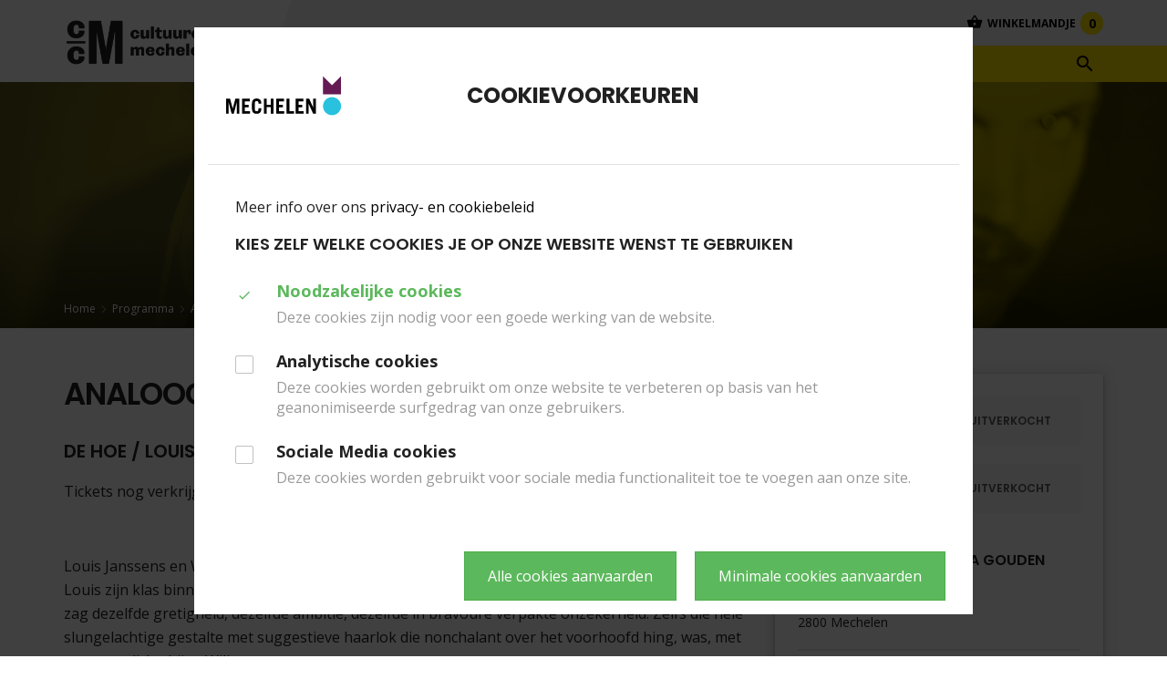

--- FILE ---
content_type: text/html; charset=utf-8
request_url: https://cultuurcentrum.mechelen.be/analoog
body_size: 27428
content:
<!DOCTYPE html><!--[if lt IE 7]><html class="no-js lt-ie10 lt-ie9 lt-ie8 lt-ie7" lang="nl" itemscope itemtype="http://schema.org/Article"><![endif]--><!--[if IE 7]><html class="no-js lt-ie10 lt-ie9 lt-ie8" lang="nl" itemscope itemtype="http://schema.org/Article"><![endif]--><!--[if IE 8]><html class="no-js lt-ie10 lt-ie9" lang="nl" itemscope itemtype="http://schema.org/Article"><![endif]--><!--[if IE 9]><html class="no-js lt-ie10 " lang="nl" itemscope itemtype="http://schema.org/Article"><![endif]--><!--[if gt IE 9]><!--><html class="no-js" lang="nl" itemscope itemtype="http://schema.org/Article"><!--<![endif]--><head><meta http-equiv="Content-Type" content="text/html;charset=UTF-8"/><meta http-equiv="X-UA-Compatible" content="IE=edge"><meta name="viewport" content="width=device-width, initial-scale=1.0"><title>Analoog - Cultuurcentrum Mechelen</title><link href="/assets/Themes/Cultuur/styles/style-cc.css?build=1766489289" rel='stylesheet' media="screen" type='text/css'/><link href="/assets/Themes/Cultuur/styles/print-cc.css?build=1766489289" rel='stylesheet' media="print" type='text/css'/><link href="https://fonts.googleapis.com/icon?family=Material+Icons" rel="stylesheet"><link href='https://fonts.googleapis.com/css?family=Poppins:400,600,700' rel='stylesheet' type='text/css'><link href='https://fonts.googleapis.com/css?family=Open%20Sans:400,600,700' rel='stylesheet' type='text/css'><link rel="shortcut icon" href="/files/uploads/site/favicon_11116.ico"><meta name="apple-mobile-web-app-title" content="Stad Mechelen"><meta name="application-name" content="Stad Mechelen"><meta name="msapplication-TileColor" content="#53c1dd"><meta name="msapplication-TileImage" content="/assets/Themes/Cultuur/images/favicons/mstile-144x144.png"><meta name="msapplication-config" content="/assets/Themes/Cultuur/images/favicons/browserconfig.xml"><meta name="theme-color" content="#ffffff"><script src="https://kit.fontawesome.com/b1a7208f15.js" crossorigin="anonymous"></script><!--[if lt IE 9]><script type="text/javascript" src="https://cdnjs.cloudflare.com/ajax/libs/html5shiv/3.7/html5shiv.min.js"></script><script type="text/javascript" src="https://cdnjs.cloudflare.com/ajax/libs/respond.js/1.4.2/respond.js"></script><![endif]--><meta name="description" content="Cultuurcentrum Mechelen | muziek, humor, literatuur, podiumkunsten, jongeren, familie en tentoonstellingen." /><meta name="google-site-verification" content="AGB5R9AYAKPl74uJfFpw29Zoo8EB-5HIYoXTqLA7vKM" /><meta property="og:site_name" content="Cultuurcentrum Mechelen" /><meta property="og:title" content="Analoog" /><meta property="og:type" content="article" /><meta property="og:url" content="https://cultuurcentrum.mechelen.be/analoog" /><meta name="twitter:card" content="summary" /><meta name="twitter:url" content="https://cultuurcentrum.mechelen.be/analoog" /><meta name="twitter:title" content="Analoog" /><meta itemprop="name" content="Analoog" /><meta property="og:image" content="https://www.cultuurcentrummechelen.be/files/uploads/imagecache/nexOGImage/https%3A%2F%2Fapps.ticketmatic.com%2Fobj%2Ffilestore%2Fprod%2F10438%2Fevents%2F15887%2Fimage.628cfb176a993.jpg" /><meta property="twitter:image" content="https://www.cultuurcentrummechelen.be/files/uploads/imagecache/nexOGImage/https%3A%2F%2Fapps.ticketmatic.com%2Fobj%2Ffilestore%2Fprod%2F10438%2Fevents%2F15887%2Fimage.628cfb176a993.jpg" /><meta property="og:description" content="Tickets nog verkrijgbaar bij nona
Louis Janssens en Willem de Wolf leerden elkaar kennen toen Willem als docent op de toneelschool Louis zijn klas binnen zag komen en even dacht zichzelf te zien als student van 35 jaar geleden. Hij zag dezelfde gretigheid, dezelfde ambitie, dezelfde in bravoure verpakte onzekerheid. Zelfs die hele slungelachtige gestalte met suggestieve haarlok die nonchalant over het voorhoofd hing, was, met wat tegenlicht, bijna Willem.
Andersom herkende Louis zich ook in Willem. Als iets dat je zou kunnen worden, ook al wil je het misschien niet. Als zogenaamd volwassen, ervaren, met in gelatenheid verpakte onzekerheid. Wat zie je eigenlijk, als je jezelf in de ander ziet? Is jezelf in de ander herkennen de basis waarop en waarmee je leert?
Analoog wordt een intergenerationele voorstelling waarin wordt gezongen en gesproken over de kindertijd, over moeders en over zoekende ontwrichtende liefdes. Een partituur over afgelegde en gewenste leerprocessen. Over vroeger en later maar ook over hoe jezelf als jonge - of oudere - mens te positioneren binnen de wereld.
Een voorstelling als een grote open vlakte waarop Willem met muziek, tekst en beeld terugblikt en vooruitkijkt en Louis vooruitblikt en terugkijkt. En ergens in dit kluwen van blikrichtingen kijken ze elkaar op een gegeven moment natuurlijk aan.
van/met: Louis Janssens &amp; Willem de Wolftechniek &amp; geluid: Shane van Laerproductie: DE HOE in coproductie met Het Laatste Bedrijf. Deze productie kwam tot stand met de steun van de Tax Shelter maatregel van de Belgische Federale Overheid
met dank aan: Ferre Marnef &amp; Simon Baetens" /><script type="text/javascript">
var egoSite = {"name":"cc","language":"nl","languageId":1,"siteId":"29","sitePath":null,"siteType":"nex","baseUrl":"https:\/\/www.cultuurcentrummechelen.be","themeName":"Cultuur"};
var loadedScripts = ["97e64b26e0aa5a5b52fdd3e1e89c8f15","17b9568cb0cec4365440b40b73d154b4","c4c4c6472482d32c498d4a4ae9b0fc89","49a9fa6d1824a29fd7f4d984110d51e7","36a0563d38024676274e1a759f3499f2","17c20bd290006792f3fef4f2db66fac2","5cf2805ec32409e4d86eca85192af81d"];
</script><script type="text/javascript" referrerpolicy="origin" src="https://cdn.tiny.cloud/1/uare00d4uhyyfqyl095z2biveevwyzgit2b7jwzz6mxbaq4x/tinymce/5/tinymce.min.js?build=1766489289"></script><script type="text/javascript" src="/assets/Themes/Cultuur/scripts/jquery-1.11.2.min.js?build=1766489289"></script><script type="text/javascript" src="/assets/Modules/Crab/Adm/scripts/Builder/crabExtension.js?build=1766489289"></script><!-- Matomo --><script>
  var _paq = window._paq = window._paq || [];
  /* tracker methods like "setCustomDimension" should be called before "trackPageView" */
  _paq.push(['trackPageView']);
  _paq.push(['enableLinkTracking']);
  (function() {
    var u="https://mechelen.matomo.cloud/";
    _paq.push(['setTrackerUrl', u+'matomo.php']);
    _paq.push(['setSiteId', '9']);
    var d=document, g=d.createElement('script'), s=d.getElementsByTagName('script')[0];
    g.async=true; g.src='//cdn.matomo.cloud/mechelen.matomo.cloud/matomo.js'; s.parentNode.insertBefore(g,s);
  })();
</script><!-- End Matomo Code --><style>
.homepage-carousel-container {
display: none;
}
</style></head><body class="not-front not-loggedin module-ticketmatic module-ticketmatic-detail gdpr-cookie-enabled "><div class="sticky-wrapper row-offcanvas row-offcanvas-left"><div class="wrapper header" id="wrapper-header"><ul class="skip-links sr-only"><li><a href="#content">Ga naar hoofdinhoud</a></li><li><a href="#global-search">Ga naar zoek</a></li></ul><div id="wrapper-top" class="wrapper top"><div class="container"><div class="row"><div class="smartphone-brand"><p class="navbar-brand hidden">
                                cc
                              </p></div><div class="col-md-12 header-menu"></div></div></div></div><div class="wrapper middle"><div class="nav-container"><nav class="navbar navbar-inverse main-menu-container" role="navigation" data-spy="affix" data-offset-top="50"><div class="container"><div class="logo-wrapper hidden-sm hidden-xs"><a class="logo-inner" href="/"><img src="/files/uploads/site/logo-ccm.png" alt="Home - cc"/></a></div><div class="inner-container"><div class="navbar-header"><button type="button" class="btn-nav-toggle js-btn-offcanvas visible-sm visible-xs" data-toggle="offcanvas"><span class="sr-only">Toggle navigatie</span><span class="menu-icon mec-menu-1 closed"></span><span class="material-icons open">close</span></button><div class="mobile-logo visible-sm visible-xs"><a class="logo-inner" href="/"><img src="/files/uploads/site/logo-ccm.png" alt="Home - cc"/></a></div><div class="block block-primary-navigation main-menu"><ul class="nav navbar-nav main-menu hidden-sm hidden-xs"><li class="dropdown dropdown-large rootNavItem"><a href="/programma" ><span>Programma</span></a></li><li class="dropdown dropdown-large rootNavItem"><a href="/tickets-1" ><span>Info tickets</span></a></li><li class="dropdown dropdown-large rootNavItem"><a href="/aanbod-voor-scholen" ><span>Scholen</span></a></li><li class="dropdown dropdown-large rootNavItem"><a href="/plan-je-bezoek" ><span>Plan je bezoek</span></a></li><li class="dropdown dropdown-large rootNavItem last"><a href="/zaalverhuur" ><span>Zaalverhuur</span></a></li></ul><div id="js-mobile-nav" class="js-main-menu-mobile-overlay main-menu-mobile-overlay"><!-- Overlay content --><div class="overlay-content"><div><a href="/"><span>Start</span></a></div><div><a href="/programma" ><span>Programma</span></a></div><div><a href="/tickets-1" ><span>Info tickets</span></a></div><div><a href="/aanbod-voor-scholen" ><span>Scholen</span></a></div><div><a href="/plan-je-bezoek" ><span>Plan je bezoek</span></a></div><div><a href="/zaalverhuur" ><span>Zaalverhuur</span></a></div></div><div class="mobile-bottom-bar"><div class="mobile-search"><button type="button" class="btn btn-mobile btn-global-mobile-search js-btn-global-search" data-toggle="collapse" data-target="#mobile-search" aria-haspopup="true" aria-expanded="false"><span class="material-icons">&#xE8B6;</span><span class="btn-text">Zoeken</span></button><div id="mobile-search" class="global-mobile-search-form-wrapper js-global-search-form-wrapper collapse"><form action="/zoeken" method="get" aria-live="polite" class="form-global-mobile-search form-inline"><label class="ego-label top sr-only" for="global-search-q">Wat zoek je?</label><div class="ego-field-group"><input type="text" name="q" placeholder="Wat zoek je?" class="search-query" id="global-search-q" value="" autocomplete="off"></div><button class="btn btn-search" type="submit"><span class="sr-only">Zoeken</span><span class="material-icons">&#xE8B6;</span></button></form><button type="button" class="btn btn-default btn-cancel-search js-btn-global-search" data-toggle="collapse" data-target="#mobile-search" aria-expanded="true"><span class="material-icons">&#xE5CD;</span></button></div></div></div></div></div><div class="pull-right main-menu-right"><div class="block block-global-search"><button type="button" class="btn btn-default btn-global-search js-btn-global-search" data-toggle="collapse" data-target="#global-search" aria-haspopup="true" aria-expanded="false"><span class="material-icons">&#xE8B6;</span></button><div id="global-search" class="global-search-form-wrapper js-global-search-form-wrapper collapse"><form method="get" action="/zoeken" class="form-global-search form-inline" novalidate="novalidate" name="Search" id="Search-6970f3607e818"  aria-live="polite"><div class="ego-form-row form-group children-0"
             id="ego-form-row-global-search-q" 

><label class="ego-label top" for="global-search-q">Wat zoek je?                                </label><div class="ego-field-group" ><input
            type="text" name="q" placeholder="Wat zoek je?" class="search-query" id="global-search-q" value="" 
            autocomplete="off"
            data-ego-type="typeahead"
            data-ego-ds='/~datasource/globalSearch'
            data-ego-qid='typeahead_c5c2d74740fcff430be98f1402f8ba8b'
            data-ego-maxitems="8"
            data-ego-minlength="1"
            data-ego-submitonselect="1"
            data-ego-submitfn="typeaheadStandardSubmit"
            data-ego-addquerytoresult="1"
            data-ego-autoselect=""
            /></div></div><div class="ego-form-row form-group children-0"
             id="ego-form-row-globalSearchSubmit-6970f36080545" 

><div class="ego-field-group ego-html-content" ><button class="btn btn-search" type="submit"><span class="sr-only">Zoeken</span><span class="material-icons">&#xE8B6;</span></button></div></div></form><button type="button" class="btn btn-default btn-cancel-search js-btn-global-search" data-toggle="collapse" data-target="#global-search" aria-expanded="true"><span class="material-icons">&#xE5CD;</span></button></div></div></div><div id="tmplugin_basket"><a href="https://apps.ticketmatic.com/widgets/mechelen/flow/basket"><div id="tmplugin_basket_container"><div id="tmplugin_basket_icon">Winkelmandje</div><div id="tmplugin_basket_badge"><span id="tmplugin_basket_badge_nbr">0</span></div></div></a></div><script type="text/javascript">
                      var tmplugin_basket_url = 'https://apps.ticketmatic.com/widgets/plugin/mechelen/basket';

                      (function() {
                        var el = document.createElement('script');
                        el.src = 'https://apps.ticketmatic.com/widgets/plugin/pluginjs';
                        el.type = 'text/javascript';
                        el.async = 'true';
                        el.onload = el.onreadystatechange = function() {
                          tmplugin_basket_refresh(tmplugin_basket_url);
                        };
                        var s = document.getElementsByTagName('script')[0];
                        s.parentNode.insertBefore(el, s);
                      })();
                    </script></div></div></div></nav><div class="header-image"><div class="block block-header-image"><div class="coupled-image"><img class="js-responsive"
       data-src-lg="/files/uploads/imagecache/mechelenNexCoupledImageLarge/https%3A%2F%2Fapps.ticketmatic.com%2Fobj%2Ffilestore%2Fprod%2F10438%2Fevents%2F15887%2Fimage.628cfb176a993.jpg"
       data-src-md="/files/uploads/imagecache/mechelenNexCoupledImageMedium/https%3A%2F%2Fapps.ticketmatic.com%2Fobj%2Ffilestore%2Fprod%2F10438%2Fevents%2F15887%2Fimage.628cfb176a993.jpg"
       data-src-sm="/files/uploads/imagecache/mechelenNexCoupledImageSmall/https%3A%2F%2Fapps.ticketmatic.com%2Fobj%2Ffilestore%2Fprod%2F10438%2Fevents%2F15887%2Fimage.628cfb176a993.jpg"
       data-src-xs="/files/uploads/imagecache/mechelenNexCoupledImageExtraSmall/https%3A%2F%2Fapps.ticketmatic.com%2Fobj%2Ffilestore%2Fprod%2F10438%2Fevents%2F15887%2Fimage.628cfb176a993.jpg"
       src="" alt="https://apps.ticketmatic.com/obj/filestore/prod/10438/events/15887/image.628cfb176a993.jpg"/></div></div><div class="coupled-image-overlay-wrapper"><div class="container"><div class="coupled-image-overlay-inner-wrapper"><div class="coupled-image-overlay"></div></div></div></div><div class="header-image-group"><div class="container"><div class="header-content-wrapper"><div class="block block-breadcrumb"><ul class="breadcrumb"><li><a href="/" class="breadcrumb-home">Home</a></li><li><a href="/programma">Programma</a></li><li class='active'>Analoog</li></ul></div></div></div></div></div></div></div></div><div class="wrapper content" id="regionWrapper" data-base-col-size="4"><div id="content" class="content body-bg"><div class="wrapper-content"><div class="container"><div class="row"><form action="" method="post" class="messagesContainerBlank"><div class="ego-messages"></div></form><div id="readSpeakerMainContent" data-region-name="content" class="content-main col-md-8 rl-cols-8" data-rl-cols="8"><div class="row"><div class="col-md-12"><h1 class="content-title-detail">Analoog</h1></div><div class="block block-Hoofdblok-9437 col-md-12 col-sm-12 col-xs-12"><div class="block-spacing"><div class="ticketmatic-detail js-content-toggle"><div class="content-toggle-wrapper js-content-toggle-wrapper"><h3 class="ticketmatic-sub-title">De Hoe / Louis Janssens &amp; Willem de Wolf</h3><div class="user-content"><p>Tickets nog verkrijgbaar bij <a href="https://www.nona.be/nl/programma/analoog">nona</a></p><p><br />Louis Janssens en Willem de Wolf leerden elkaar kennen toen Willem als docent op de toneelschool Louis zijn klas binnen zag komen en even dacht zichzelf te zien als student van 35 jaar geleden. Hij zag dezelfde gretigheid, dezelfde ambitie, dezelfde in bravoure verpakte onzekerheid. Zelfs die hele slungelachtige gestalte met suggestieve haarlok die nonchalant over het voorhoofd hing, was, met wat tegenlicht, bijna Willem.</p><p>Andersom herkende Louis zich ook in Willem. Als iets dat je zou kunnen worden, ook al wil je het misschien niet. Als zogenaamd volwassen, ervaren, met in gelatenheid verpakte onzekerheid. Wat zie je eigenlijk, als je jezelf in de ander ziet? Is jezelf in de ander herkennen de basis waarop en waarmee je leert?</p><p><strong><em>Analoog</em></strong> wordt een intergenerationele voorstelling waarin wordt gezongen en gesproken over de kindertijd, over moeders en over zoekende ontwrichtende liefdes. Een partituur over afgelegde en gewenste leerprocessen. Over vroeger en later maar ook over hoe jezelf als jonge - of oudere - mens te positioneren binnen de wereld.</p><p>Een voorstelling als een grote open vlakte waarop Willem met muziek, tekst en beeld terugblikt en vooruitkijkt en Louis vooruitblikt en terugkijkt. En ergens in dit kluwen van blikrichtingen kijken ze elkaar op een gegeven moment natuurlijk aan.</p><p><sup>van/met: Louis Janssens &amp; Willem de Wolf</sup><br /><sup>techniek &amp; geluid: Shane van Laer</sup><br /><sup>productie: DE HOE in coproductie met Het Laatste Bedrijf. Deze productie kwam tot stand met de steun van de Tax Shelter maatregel van de Belgische Federale Overheid</sup></p><p><sup>met dank aan: Ferre Marnef &amp; Simon Baetens</sup></p></div></div><a class="content__readmore" data-toggletext="Lees minder" href="#"><span>Lees meer</span></a></div></div><div class="block-spacing"><ul class="gerne-list"><li><a href="/programma?term=Theater">Theater</a></li></ul></div></div></div></div><div data-region-name="content_last" class="content-last col-md-4 rl-cols-4" data-rl-cols="4"><div class="row"><div class="block block-Ticketmatic - Datums, locatie en prijs-9443 col-md-12 col-sm-12 col-xs-12"><div class="ticket-data-block"><ul class="time-data"><li><div class="data-info color-muted"><span class="data-date"><span class="date-inline">wo <span class="date-bold">16/11/2022</span></span></span><span class="date-time">om 20:30</span></div><div class="data-btn-col"><a href="https://apps.ticketmatic.com/widgets/mechelen/flow/podium?event=899789421985" class="btn btn-primary disabled">Uitverkocht</a></div></li><li><div class="data-info color-muted"><span class="data-date"><span class="date-inline">do <span class="date-bold">17/11/2022</span></span></span><span class="date-time">om 20:30</span></div><div class="data-btn-col"><a href="https://apps.ticketmatic.com/widgets/mechelen/flow/podium?event=822019262001" class="btn btn-primary disabled">Uitverkocht</a></div></li></ul><ul class="data-location"><li class="data-location-location"><a href="/locaties">Kunstencentrum nona Gouden Zaal</a></li><li class="data-location-street">Begijnenstraat 27</li><li class="data-location-city">2800 Mechelen</li></ul><ul class="data-prices"><li class="data-price"><span class="price"><span class="euro">&euro;</span><span class="number-val">16</span><span class="decimal-val">.00</span></span><span class="price-label">Standaard</span></li><li class="data-price"><span class="price"><span class="euro">&euro;</span><span class="number-val">12</span><span class="decimal-val">.00</span></span><span class="price-label">-26 jaar</span></li><li class="data-price"><span class="price"><span class="euro">&euro;</span><span class="number-val">3</span><span class="decimal-val">.00</span></span><span class="price-label">Uitpas met kansentarief Mechelen</span></li></ul></div></div><div class="block block-Ticketmatic - Afbeelding-9444 col-md-12 col-sm-12 col-xs-12"><div class="block-spacing"><img src="/files/uploads/imagecache/nexCCTicketmaticDetailImage/https%3A%2F%2Fapps.ticketmatic.com%2Fobj%2Ffilestore%2Fprod%2F10438%2Fevents%2F15887%2Fimage.628cfb176a993.jpg" width="100%" alt="Analoog"/></div></div><div class="block block-Actiebalk-9446 col-md-12 col-sm-12 col-xs-12"><!-- removeFromPrint:start  --><div class="row actions"><div class="col-md-12"><div class="print-send-group"><div class="print-send-inner-group"><ul class="default-actions"><li><div class="no-margin"><div class="social-media-group horizontal-collapsed"><div class="social-media-container"><ul class="a2a_kit a2a_kit_size_32 a2a_default_style"><li><a class="a2a_button_facebook"></a></li><li><a class="a2a_button_twitter"></a></li><li class="no-margin"><a class="a2a_dd"></a></li></ul></div></div></div></li><li><a onClick="window.print();return false" href="#" class="btn-share"><span class="mec-printer mec-icon"></span><span class="actions-popover">Print deze pagina af.</span><span class="sr-only">naar printer</span></a></li><li><a href="/~pdf/generate?path=%2Fanaloog&amp;name=Analoog" class="btn-share"><span class="mec-file-pdf mec-icon"></span><span class="actions-popover">Download de pagina als pdf.</span><span class="sr-only">naar pdf</span></a></li></ul></div></div></div></div><script async src="//static.addtoany.com/menu/page.js"></script><!-- removeFromPrint:end --></div><div class="block block-Ticketmatic - Gerelateerde activiteiten-9447 col-md-12 col-sm-12 col-xs-12"><ul class="related-ticketmatic"><li><a href="/janne-desmet"><img src="/files/uploads/imagecache/nexCCRelatedImage/https%3A%2F%2Fapps.ticketmatic.com%2Fobj%2Ffilestore%2Fprod%2F10438%2Fevents%2F20649%2Fimage.67d43aba9c931.jpg" alt="Janne Desmet"/><div class="tm-content"><h3>Janne Desmet</h3><div class="tm-info">
                            wo 21/01/2026 om 20:15 
                        </div></div></a></li><li><a href="/kamp-3"><img src="/files/uploads/imagecache/nexCCRelatedImage/https%3A%2F%2Fapps.ticketmatic.com%2Fobj%2Ffilestore%2Fprod%2F10438%2Fevents%2F21002%2Fimage.6818a6773f627.jpg" alt="Kamp"/><div class="tm-content"><h3>Kamp</h3><div class="tm-info">
                            vr 30/01/2026 om 20:15 
                        </div></div></a></li><li><a href="/adam-en-eva-zeggen-sorry"><img src="/files/uploads/imagecache/nexCCRelatedImage/https%3A%2F%2Fapps.ticketmatic.com%2Fobj%2Ffilestore%2Fprod%2F10438%2Fevents%2F20952%2Fimage.681084bd22bad.jpg" alt="Adam en Eva zeggen sorry"/><div class="tm-content"><h3>Adam en Eva zeggen sorry</h3><div class="tm-info">
                            wo 11/02/2026 om 20:15 
                        </div></div></a></li></ul></div></div></div></div></div></div></div></div><div class="push"></div></div><div class="wrapper footer row-offcanvas row-offcanvas-left"><div class="wrapper-footer-top"><div class="container"><div class="row"></div></div></div><div class="container position-relative"><div class="row"><a href="#wrapper-header" class="back-to-top"><span class="mec-up-big"></span></a><span class="created-by"><a href="https://www.tobania.be" rel="nofollow"><span class="mec-tob-logo"></span><span class="created-by-link">Tobania</span></a></span></div></div><div class="wrapper-footer"><div class="container"><div class="row"><div class="block block-footer-contact col-md-3 col-xs-12"><div class="footer-contact"><img src="/files/uploads/imagecache/Origineel/organisation/logo-ccm.png" class="footer-contact-logo" alt="Logo - Cultuurcentrum Mechelen"/><div class="address"><div class="address-street"><a target="_blank" class="address-navigate" href="http://maps.google.com/?saddr=Current%20Location&daddr=Minderbroedersgang 5, 2800 Mechelen">Minderbroedersgang 5<br>2800 Mechelen</a></div></div><div class="info"><div><a href="tel:015294000">015 29 40 00</a></div><div><a href="mailto:cultuurcentrum@mechelen.be">cultuurcentrum@mechelen.be</a></div></div><ul class="social-media"></ul></div></div><div class="block block-footer-navigation col-md-2 col-sm-6 col-xs-6 menu-1"><div class="navigation-title">Ticketverkoop </div><ul class="footer-navigation"><li><a href="/plan-je-bezoek/alles-over-tickets">Alles over tickets</a></li><li><a href="https://www.uitinmechelen.be/">UiT in Mechelen Vleeshouwersstraat 6      Tel.015 29 76 54</a></li><li><a href="mailto:uit@mechelen.be">uit@mechelen.be</a></li></ul></div><div class="block block-footer-navigation col-md-2 col-sm-6 col-xs-6 menu-2"><div class="navigation-title">Over ons</div><ul class="footer-navigation"><li><a href="/over-ons/missie">Missie</a></li><li><a href="/over-ons/wie-is-wie">Wie is wie?</a></li></ul></div><div class="block block-footer-navigation col-md-2 col-sm-6 col-xs-6 menu-3"><div class="navigation-title">Blijf op de hoogte</div><ul class="footer-navigation"><li><a href="https://mechelen.us9.list-manage.com/subscribe?u=948a7d524ec984da5895971e0&amp;id=deb45ca909">Schrijf je in op onze nieuwsbrief</a></li><li><a href="https://www.facebook.com/CultuurcentrumMechelen/">Facebook</a></li><li><a href="https://www.instagram.com/cultuurcentrummechelen/">Instagram</a></li></ul></div><div class="block block-footer-navigation col-md-2 col-sm-6 col-xs-6 menu-4"><div class="navigation-title">Ontdek ook</div><ul class="footer-navigation"><li><a href="https://www.facebook.com/degaragemechelen">De Garage</a></li><li><a href="https://www.radarmechelen.be">RADAR</a></li><li><a href="https://hetpredikheren.mechelen.be/">Het Predikheren</a></li></ul></div></div></div></div><div class="wrapper-footer-bottom"><div class="container"><div class="row"><div class="col-md-2"><div class="copyright">
            &copy; CC Mechelen
            </div></div><div class="block block-footer-sub-navigation col-md-8 menu-sub"><ul class="sub-footer-navigation"><li><a href="/privacyverklaring">Privacyverklaring</a></li><li><a class="js-cookie-preferences-link" href="#">Cookievoorkeuren</a></li></ul></div><div class="block block-footer-sub-navigation col-md-2 menu-sub-right"><ul class="sub-footer-navigation"><li><a href="https://www.mechelen.be">www.mechelen.be</a></li></ul></div></div></div></div></div><script type="text/javascript" src="/assets/EgoCore/scripts/ego/helpers.js?v=1766489289&build=1766489289"></script><script type="text/javascript" src="/assets/Themes/Cultuur/scripts/app.min.js?build=1766489289"></script><script type="text/javascript">var gdprEnabled = Ego.Privacy && Ego.Privacy.CookiePreferencesHelper && Ego.app.isGdprCookieEnabled;

var useGtmCookieSystem = 0;

if (!gdprEnabled) {
    initTagManager();
}
else {
    var cookiePrefsHelper = new Ego.Privacy.CookiePreferencesHelper();

    if ( useGtmCookieSystem || (cookiePrefsHelper.getPreferences() && cookiePrefsHelper.getPreferences()['analytics'] === true) ) {
        initTagManager();
    }
}

function initTagManager() {
    }
</script><script type="text/javascript" src="/assets/EgoForm/elements/scripts/vendor/bootstrap-typeahead/bootstrap-typeahead.js?build=1766489289"></script><script type="text/javascript" src="/assets/EgoForm/elements/scripts/typeaheadElement.js?build=1766489289"></script><script type="text/javascript" src="/assets/Modules/Crab/Adm/scripts/addressElementCrabSource.js?build=1766489289"></script><script type="text/javascript" src="/assets/Modules/Files/Adm/scripts/fileProxy.js?build=1766489289"></script><script type=”application/ld+json”>
{
"@context": "http://schema.org",
"@type": "WebSite",
"url": "https://www.cultuurcentrummechelen.be",
"potentialAction": {
        "@type": "SearchAction",
        "target": "https://www.cultuurcentrummechelen.be/zoeken?q={search_term_string}",
        "query-input": "required name=search_term_string"
    }
}
</script></body></html>

--- FILE ---
content_type: text/html; charset=utf-8
request_url: https://cultuurcentrum.mechelen.be/~privacy/cookiePreferencesModal/1?loadedScripts=%5B%2297e64b26e0aa5a5b52fdd3e1e89c8f15%22%2C%2217b9568cb0cec4365440b40b73d154b4%22%2C%22c4c4c6472482d32c498d4a4ae9b0fc89%22%2C%2249a9fa6d1824a29fd7f4d984110d51e7%22%2C%2236a0563d38024676274e1a759f3499f2%22%2C%2217c20bd290006792f3fef4f2db66fac2%22%2C%225cf2805ec32409e4d86eca85192af81d%22%5D&popupView=true
body_size: 4112
content:
<script type="text/javascript">
var egoSite = {"name":"cc","language":"nl","languageId":1,"siteId":"29","sitePath":null,"siteType":"nex","baseUrl":"https:\/\/www.cultuurcentrummechelen.be","themeName":"Cultuur"};
var loadedScripts = ["97e64b26e0aa5a5b52fdd3e1e89c8f15","17b9568cb0cec4365440b40b73d154b4","c4c4c6472482d32c498d4a4ae9b0fc89","49a9fa6d1824a29fd7f4d984110d51e7","36a0563d38024676274e1a759f3499f2","17c20bd290006792f3fef4f2db66fac2","5cf2805ec32409e4d86eca85192af81d"];
</script><script type="text/javascript" referrerpolicy="origin" src="https://cdn.tiny.cloud/1/uare00d4uhyyfqyl095z2biveevwyzgit2b7jwzz6mxbaq4x/tinymce/5/tinymce.min.js?build=1766489289"></script>
<script type="text/javascript" src="/assets/Modules/Crab/Adm/scripts/Builder/crabExtension.js?build=1766489289"></script>


<div class="row">
  <div data-region-name="content" class="content-main col-md-12 rl-cols-12">
    <div class="row">
      <div class="col-md-12">
        	<div class="block block-content"><div class="cookie-preferences-modal-content js-cookie-preferences-modal-content"
     data-modal-title="Cookievoorkeuren"
     data-modal-logo-path="/files/uploads/privacy/mechelen-privacy_4.svg"
     data-more-info-link=""
>
    <div class="cookie-modal-introduction">Meer info over ons <a href="">privacy- en cookiebeleid</a></div>
    <h2 class="title">
        Kies zelf welke cookies je op onze website wenst te gebruiken
    </h2>

    <form action="/~datasource/privacy/cookiePreferences"
          method="post"
          data-label-accept-none='Minimale cookies aanvaarden'
          data-label-accept-all="Alle cookies aanvaarden"
          data-label-confirm="Keuze bewaren"
    >
        <fieldset class="cookie-modal-type-fieldset hide-legend">
            <legend class="sr-only">Duid aan welke cookies u wenst te gebruiken.</legend>
                            <div class="form-row">
                    <input type="checkbox" id="cookie-type-required" name="required" class="cookie-type-checkbox js-cookie-type-checkbox" value="1" disabled checked/>
                    <label for="cookie-type-required" class="cookie-type-label">
                        <span class="cookie-type-label-title">Noodzakelijke cookies</span>
                        <span class="cookie-type-label-description">Deze cookies zijn nodig voor een goede werking van de website.</span>
                    </label>
                </div>
                            <div class="form-row">
                    <input type="checkbox" id="cookie-type-analytics" name="analytics" class="cookie-type-checkbox js-cookie-type-checkbox" value="1" />
                    <label for="cookie-type-analytics" class="cookie-type-label">
                        <span class="cookie-type-label-title">Analytische cookies</span>
                        <span class="cookie-type-label-description">Deze cookies worden gebruikt om onze website te verbeteren op basis van het geanonimiseerde surfgedrag van onze gebruikers.</span>
                    </label>
                </div>
                            <div class="form-row">
                    <input type="checkbox" id="cookie-type-social_media" name="social_media" class="cookie-type-checkbox js-cookie-type-checkbox" value="1" />
                    <label for="cookie-type-social_media" class="cookie-type-label">
                        <span class="cookie-type-label-title">Sociale Media cookies</span>
                        <span class="cookie-type-label-description">Deze cookies worden gebruikt voor sociale media functionaliteit toe te voegen aan onze site.</span>
                    </label>
                </div>
                    </fieldset>
    </form>
</div>
</div>

      </div>
    </div>
  </div>
</div>

<script type="text/javascript">
var egoSite = {"name":"cc","language":"nl","languageId":1,"siteId":"29","sitePath":null,"siteType":"nex","baseUrl":"https:\/\/www.cultuurcentrummechelen.be","themeName":"Cultuur"};
var loadedScripts = ["97e64b26e0aa5a5b52fdd3e1e89c8f15","17b9568cb0cec4365440b40b73d154b4","c4c4c6472482d32c498d4a4ae9b0fc89","49a9fa6d1824a29fd7f4d984110d51e7","36a0563d38024676274e1a759f3499f2","17c20bd290006792f3fef4f2db66fac2","5cf2805ec32409e4d86eca85192af81d"];
</script>


--- FILE ---
content_type: text/css
request_url: https://cultuurcentrum.mechelen.be/assets/Themes/Cultuur/styles/style-cc.css?build=1766489289
body_size: 457840
content:
/*! normalize.css v3.0.0 | MIT License | git.io/normalize */html{font-family:sans-serif;-ms-text-size-adjust:100%;-webkit-text-size-adjust:100%}body{margin:0}article,aside,details,figcaption,figure,footer,header,hgroup,main,nav,section,summary{display:block}audio,canvas,progress,video{display:inline-block;vertical-align:baseline}audio:not([controls]){display:none;height:0}[hidden],template{display:none}a{background:0 0}a:active,a:hover{outline:0}abbr[title]{border-bottom:1px dotted}b,strong{font-weight:700}dfn{font-style:italic}h1{font-size:2em;margin:.67em 0}mark{background:#ff0;color:#000}small{font-size:80%}sub,sup{font-size:75%;line-height:0;position:relative;vertical-align:baseline}sup{top:-.5em}sub{bottom:-.25em}img{border:0}svg:not(:root){overflow:hidden}figure{margin:1em 40px}hr{-webkit-box-sizing:content-box;box-sizing:content-box;height:0}pre{overflow:auto}code,kbd,pre,samp{font-family:monospace,monospace;font-size:1em}button,input,optgroup,select,textarea{color:inherit;font:inherit;margin:0}button{overflow:visible}button,select{text-transform:none}button,html input[type=button],input[type=reset],input[type=submit]{-webkit-appearance:button;cursor:pointer}button[disabled],html input[disabled]{cursor:default}button::-moz-focus-inner,input::-moz-focus-inner{border:0;padding:0}input{line-height:normal}input[type=checkbox],input[type=radio]{-webkit-box-sizing:border-box;box-sizing:border-box;padding:0}input[type=number]::-webkit-inner-spin-button,input[type=number]::-webkit-outer-spin-button{height:auto}input[type=search]{-webkit-appearance:textfield;-webkit-box-sizing:content-box;box-sizing:content-box}input[type=search]::-webkit-search-cancel-button,input[type=search]::-webkit-search-decoration{-webkit-appearance:none}fieldset{border:1px solid silver;margin:0 2px;padding:.35em .625em .75em}legend{border:0;padding:0}textarea{overflow:auto}optgroup{font-weight:700}table{border-collapse:collapse;border-spacing:0}td,th{padding:0}@media print{*{text-shadow:none!important;color:#000!important;background:0 0!important;-webkit-box-shadow:none!important;box-shadow:none!important}a,a:visited{text-decoration:underline}a[href]:after{content:" (" attr(href) ")"}abbr[title]:after{content:" (" attr(title) ")"}a[href^="#"]:after,a[href^="javascript:"]:after{content:""}blockquote,pre{border:1px solid #999;page-break-inside:avoid}thead{display:table-header-group}img,tr{page-break-inside:avoid}img{max-width:100%!important}.intro-subscribe,.module-myProfile .block-register h3,.module-security .block-register h3,.module-ticket-login .block-register h3,.my-profile-subtitle,.my-profile-title,.select-neighbourhood-form .ego-label,h2,h3,p{orphans:3;widows:3}.intro-subscribe,.module-myProfile .block-register h3,.module-security .block-register h3,.module-ticket-login .block-register h3,.my-profile-subtitle,.my-profile-title,.select-neighbourhood-form .ego-label,h2,h3{page-break-after:avoid}select{background:#fff!important}.navbar{display:none}.table td,.table th{background-color:#fff!important}.btn>.caret,.dropup>.btn>.caret{border-top-color:#000!important}.label{border:1px solid #000}.table{border-collapse:collapse!important}.table-bordered td,.table-bordered th{border:1px solid #ddd!important}}*{-webkit-box-sizing:border-box;box-sizing:border-box}:after,:before{-webkit-box-sizing:border-box;box-sizing:border-box}html{font-size:62.5%;-webkit-tap-highlight-color:transparent}body{font-family:'Open Sans';font-size:16px;line-height:1.42857143;color:#212121;background-color:#fff}button,input,select,textarea{font-family:inherit;font-size:inherit;line-height:inherit}a{color:#000;text-decoration:none}a:focus,a:hover{color:#000;text-decoration:underline}a:focus{outline:thin dotted;outline:5px auto -webkit-focus-ring-color;outline-offset:-2px}figure{margin:0}img{vertical-align:middle}.carousel-inner>.item>a>img,.carousel-inner>.item>img,.img-responsive,.thumbnail a>img,.thumbnail>img{display:block;max-width:100%;height:auto}.img-rounded{border-radius:6px}.img-thumbnail{padding:4px;line-height:1.42857143;background-color:#fff;border:1px solid #ddd;border-radius:4px;-webkit-transition:all .2s ease-in-out;-o-transition:all .2s ease-in-out;transition:all .2s ease-in-out;display:inline-block;max-width:100%;height:auto}.img-circle{border-radius:50%}hr{margin-top:22px;margin-bottom:22px;border:0;border-top:1px solid #eee}.sr-only{position:absolute;width:1px;height:1px;margin:-1px;padding:0;overflow:hidden;clip:rect(0,0,0,0);border:0}.h1,.h2,.h3,.h4,.h5,.h6,.intro-subscribe,.module-myProfile .block-register h3,.module-security .block-register h3,.module-ticket-login .block-register h3,.my-profile-subtitle,.my-profile-title,.select-neighbourhood-form .ego-label,h1,h2,h3,h4,h5,h6{font-family:Poppins;font-weight:500;line-height:1.1;color:inherit}.h1 .small,.h1 small,.h2 .small,.h2 small,.h3 .small,.h3 small,.h4 .small,.h4 small,.h5 .small,.h5 small,.h6 .small,.h6 small,h1 .small,h1 small,h2 .small,h2 small,h3 .small,h3 small,h4 .small,h4 small,h5 .small,h5 small,h6 .small,h6 small{font-weight:400;line-height:1;color:#999}.h1,.h2,.h3,.intro-subscribe,.module-myProfile .block-register h3,.module-security .block-register h3,.module-ticket-login .block-register h3,.my-profile-subtitle,.my-profile-title,.select-neighbourhood-form .ego-label,h1,h2,h3{margin-top:22px;margin-bottom:11px}.h1 .small,.h1 small,.h2 .small,.h2 small,.h3 .small,.h3 small,h1 .small,h1 small,h2 .small,h2 small,h3 .small,h3 small{font-size:65%}.h4,.h5,.h6,h4,h5,h6{margin-top:11px;margin-bottom:11px}.h4 .small,.h4 small,.h5 .small,.h5 small,.h6 .small,.h6 small,h4 .small,h4 small,h5 .small,h5 small,h6 .small,h6 small{font-size:75%}.h1,h1{font-size:42px}.h2,.intro-subscribe,.module-myProfile .block-register h3,.module-security .block-register h3,.module-ticket-login .block-register h3,.my-profile-title,.select-neighbourhood-form .ego-label,h2{font-size:25px}.h3,.my-profile-subtitle,h3{font-size:20px}.h4,h4{font-size:16px}.h5,h5{font-size:14px}.h6,h6{font-size:12px}p{margin:0 0 11px}.lead{margin-bottom:22px;font-size:18px;font-weight:200;line-height:1.4}@media (min-width:768px){.lead{font-size:24px}}.small,small{font-size:85%}cite{font-style:normal}.text-left{text-align:left}.text-right{text-align:right}.text-center{text-align:center}.text-justify{text-align:justify}.cookie-type-label-description,.text-muted{color:#999}.text-primary{color:#ffe500}a.text-primary:hover{color:#ccb700}.text-success{color:#3c763d}a.text-success:hover{color:#2b542c}.text-info{color:#31708f}a.text-info:hover{color:#245269}.text-warning{color:#8a6d3b}a.text-warning:hover{color:#66512c}.text-danger{color:#a94442}a.text-danger:hover{color:#843534}.bg-primary{color:#fff;background-color:#ffe500}a.bg-primary:hover{background-color:#ccb700}.bg-success{background-color:#dff0d8}a.bg-success:hover{background-color:#c1e2b3}.bg-info{background-color:#d9edf7}a.bg-info:hover{background-color:#afd9ee}.bg-warning{background-color:#fcf8e3}a.bg-warning:hover{background-color:#f7ecb5}.bg-danger{background-color:#f2dede}a.bg-danger:hover{background-color:#e4b9b9}.page-header{padding-bottom:10px;margin:44px 0 22px;border-bottom:1px solid #eee}ol,ul{margin-top:0;margin-bottom:11px}ol ol,ol ul,ul ol,ul ul{margin-bottom:0}.block-my-profile-content ul,.font-resizer,.list-contact-organisation,.list-unstyled,.reaction-actions{padding-left:0;list-style:none}.list-inline{padding-left:0;list-style:none;margin-left:-5px}.list-inline>li{display:inline-block;padding-left:5px;padding-right:5px}dl{margin-top:0;margin-bottom:22px}dd,dt{line-height:1.42857143}dt{font-weight:700}dd{margin-left:0}@media (min-width:768px){.dl-horizontal dt{float:left;width:160px;clear:left;text-align:right;overflow:hidden;-o-text-overflow:ellipsis;text-overflow:ellipsis;white-space:nowrap}.dl-horizontal dd{margin-left:180px}}abbr[data-original-title],abbr[title]{cursor:help;border-bottom:1px dotted #999}.initialism{font-size:90%;text-transform:uppercase}blockquote{padding:11px 22px;margin:0 0 22px;font-size:20px;border-left:5px solid #eee}blockquote ol:last-child,blockquote p:last-child,blockquote ul:last-child{margin-bottom:0}blockquote .small,blockquote footer,blockquote small{display:block;font-size:80%;line-height:1.42857143;color:#999}blockquote .small:before,blockquote footer:before,blockquote small:before{content:'\2014 \00A0'}.blockquote-reverse,blockquote.pull-right{padding-right:15px;padding-left:0;border-right:5px solid #eee;border-left:0;text-align:right}.blockquote-reverse .small:before,.blockquote-reverse footer:before,.blockquote-reverse small:before,blockquote.pull-right .small:before,blockquote.pull-right footer:before,blockquote.pull-right small:before{content:''}.blockquote-reverse .small:after,.blockquote-reverse footer:after,.blockquote-reverse small:after,blockquote.pull-right .small:after,blockquote.pull-right footer:after,blockquote.pull-right small:after{content:'\00A0 \2014'}blockquote:after,blockquote:before{content:""}address{margin-bottom:22px;font-style:normal;line-height:1.42857143}code,kbd,pre,samp{font-family:Menlo,Monaco,Consolas,"Courier New",monospace}code{padding:2px 4px;font-size:90%;color:#c7254e;background-color:#f9f2f4;white-space:nowrap;border-radius:4px}kbd{padding:2px 4px;font-size:90%;color:#fff;background-color:#333;border-radius:3px;-webkit-box-shadow:inset 0 -1px 0 rgba(0,0,0,.25);box-shadow:inset 0 -1px 0 rgba(0,0,0,.25)}pre{display:block;padding:10.5px;margin:0 0 11px;font-size:15px;line-height:1.42857143;word-break:break-all;word-wrap:break-word;color:#333;background-color:#f5f5f5;border:1px solid #ccc;border-radius:4px}pre code{padding:0;font-size:inherit;color:inherit;white-space:pre-wrap;background-color:transparent;border-radius:0}.pre-scrollable{max-height:340px;overflow-y:scroll}.container{margin-right:auto;margin-left:auto;padding-left:15px;padding-right:15px}@media (min-width:768px){.container{width:750px}}@media (min-width:992px){.container{width:970px}}@media (min-width:1200px){.container{width:1170px}}.container-fluid{margin-right:auto;margin-left:auto;padding-left:15px;padding-right:15px}.row{margin-left:-15px;margin-right:-15px}.col-lg-1,.col-lg-10,.col-lg-11,.col-lg-12,.col-lg-2,.col-lg-3,.col-lg-4,.col-lg-5,.col-lg-6,.col-lg-7,.col-lg-8,.col-lg-9,.col-md-1,.col-md-10,.col-md-11,.col-md-12,.col-md-2,.col-md-3,.col-md-4,.col-md-5,.col-md-6,.col-md-7,.col-md-8,.col-md-9,.col-sm-1,.col-sm-10,.col-sm-11,.col-sm-12,.col-sm-2,.col-sm-3,.col-sm-4,.col-sm-5,.col-sm-6,.col-sm-7,.col-sm-8,.col-sm-9,.col-xs-1,.col-xs-10,.col-xs-11,.col-xs-12,.col-xs-2,.col-xs-3,.col-xs-4,.col-xs-5,.col-xs-6,.col-xs-7,.col-xs-8,.col-xs-9{position:relative;min-height:1px;padding-left:15px;padding-right:15px}.col-xs-1,.col-xs-10,.col-xs-11,.col-xs-12,.col-xs-2,.col-xs-3,.col-xs-4,.col-xs-5,.col-xs-6,.col-xs-7,.col-xs-8,.col-xs-9{float:left}.col-xs-12{width:100%}.col-xs-11{width:91.66666667%}.col-xs-10{width:83.33333333%}.col-xs-9{width:75%}.col-xs-8{width:66.66666667%}.col-xs-7{width:58.33333333%}.col-xs-6{width:50%}.col-xs-5{width:41.66666667%}.col-xs-4{width:33.33333333%}.col-xs-3{width:25%}.col-xs-2{width:16.66666667%}.col-xs-1{width:8.33333333%}.col-xs-pull-12{right:100%}.col-xs-pull-11{right:91.66666667%}.col-xs-pull-10{right:83.33333333%}.col-xs-pull-9{right:75%}.col-xs-pull-8{right:66.66666667%}.col-xs-pull-7{right:58.33333333%}.col-xs-pull-6{right:50%}.col-xs-pull-5{right:41.66666667%}.col-xs-pull-4{right:33.33333333%}.col-xs-pull-3{right:25%}.col-xs-pull-2{right:16.66666667%}.col-xs-pull-1{right:8.33333333%}.col-xs-pull-0{right:0}.col-xs-push-12{left:100%}.col-xs-push-11{left:91.66666667%}.col-xs-push-10{left:83.33333333%}.col-xs-push-9{left:75%}.col-xs-push-8{left:66.66666667%}.col-xs-push-7{left:58.33333333%}.col-xs-push-6{left:50%}.col-xs-push-5{left:41.66666667%}.col-xs-push-4{left:33.33333333%}.col-xs-push-3{left:25%}.col-xs-push-2{left:16.66666667%}.col-xs-push-1{left:8.33333333%}.col-xs-push-0{left:0}.col-xs-offset-12{margin-left:100%}.col-xs-offset-11{margin-left:91.66666667%}.col-xs-offset-10{margin-left:83.33333333%}.col-xs-offset-9{margin-left:75%}.col-xs-offset-8{margin-left:66.66666667%}.col-xs-offset-7{margin-left:58.33333333%}.col-xs-offset-6{margin-left:50%}.col-xs-offset-5{margin-left:41.66666667%}.col-xs-offset-4{margin-left:33.33333333%}.col-xs-offset-3{margin-left:25%}.col-xs-offset-2{margin-left:16.66666667%}.col-xs-offset-1{margin-left:8.33333333%}.col-xs-offset-0{margin-left:0}@media (min-width:768px){.col-sm-1,.col-sm-10,.col-sm-11,.col-sm-12,.col-sm-2,.col-sm-3,.col-sm-4,.col-sm-5,.col-sm-6,.col-sm-7,.col-sm-8,.col-sm-9{float:left}.col-sm-12{width:100%}.col-sm-11{width:91.66666667%}.col-sm-10{width:83.33333333%}.col-sm-9{width:75%}.col-sm-8{width:66.66666667%}.col-sm-7{width:58.33333333%}.col-sm-6{width:50%}.col-sm-5{width:41.66666667%}.col-sm-4{width:33.33333333%}.col-sm-3{width:25%}.col-sm-2{width:16.66666667%}.col-sm-1{width:8.33333333%}.col-sm-pull-12{right:100%}.col-sm-pull-11{right:91.66666667%}.col-sm-pull-10{right:83.33333333%}.col-sm-pull-9{right:75%}.col-sm-pull-8{right:66.66666667%}.col-sm-pull-7{right:58.33333333%}.col-sm-pull-6{right:50%}.col-sm-pull-5{right:41.66666667%}.col-sm-pull-4{right:33.33333333%}.col-sm-pull-3{right:25%}.col-sm-pull-2{right:16.66666667%}.col-sm-pull-1{right:8.33333333%}.col-sm-pull-0{right:0}.col-sm-push-12{left:100%}.col-sm-push-11{left:91.66666667%}.col-sm-push-10{left:83.33333333%}.col-sm-push-9{left:75%}.col-sm-push-8{left:66.66666667%}.col-sm-push-7{left:58.33333333%}.col-sm-push-6{left:50%}.col-sm-push-5{left:41.66666667%}.col-sm-push-4{left:33.33333333%}.col-sm-push-3{left:25%}.col-sm-push-2{left:16.66666667%}.col-sm-push-1{left:8.33333333%}.col-sm-push-0{left:0}.col-sm-offset-12{margin-left:100%}.col-sm-offset-11{margin-left:91.66666667%}.col-sm-offset-10{margin-left:83.33333333%}.col-sm-offset-9{margin-left:75%}.col-sm-offset-8{margin-left:66.66666667%}.col-sm-offset-7{margin-left:58.33333333%}.col-sm-offset-6{margin-left:50%}.col-sm-offset-5{margin-left:41.66666667%}.col-sm-offset-4{margin-left:33.33333333%}.col-sm-offset-3{margin-left:25%}.col-sm-offset-2{margin-left:16.66666667%}.col-sm-offset-1{margin-left:8.33333333%}.col-sm-offset-0{margin-left:0}}@media (min-width:992px){.col-md-1,.col-md-10,.col-md-11,.col-md-12,.col-md-2,.col-md-3,.col-md-4,.col-md-5,.col-md-6,.col-md-7,.col-md-8,.col-md-9{float:left}.col-md-12{width:100%}.col-md-11{width:91.66666667%}.col-md-10{width:83.33333333%}.col-md-9{width:75%}.col-md-8{width:66.66666667%}.col-md-7{width:58.33333333%}.col-md-6{width:50%}.col-md-5{width:41.66666667%}.col-md-4{width:33.33333333%}.col-md-3{width:25%}.col-md-2{width:16.66666667%}.col-md-1{width:8.33333333%}.col-md-pull-12{right:100%}.col-md-pull-11{right:91.66666667%}.col-md-pull-10{right:83.33333333%}.col-md-pull-9{right:75%}.col-md-pull-8{right:66.66666667%}.col-md-pull-7{right:58.33333333%}.col-md-pull-6{right:50%}.col-md-pull-5{right:41.66666667%}.col-md-pull-4{right:33.33333333%}.col-md-pull-3{right:25%}.col-md-pull-2{right:16.66666667%}.col-md-pull-1{right:8.33333333%}.col-md-pull-0{right:0}.col-md-push-12{left:100%}.col-md-push-11{left:91.66666667%}.col-md-push-10{left:83.33333333%}.col-md-push-9{left:75%}.col-md-push-8{left:66.66666667%}.col-md-push-7{left:58.33333333%}.col-md-push-6{left:50%}.col-md-push-5{left:41.66666667%}.col-md-push-4{left:33.33333333%}.col-md-push-3{left:25%}.col-md-push-2{left:16.66666667%}.col-md-push-1{left:8.33333333%}.col-md-push-0{left:0}.col-md-offset-12{margin-left:100%}.col-md-offset-11{margin-left:91.66666667%}.col-md-offset-10{margin-left:83.33333333%}.col-md-offset-9{margin-left:75%}.col-md-offset-8{margin-left:66.66666667%}.col-md-offset-7{margin-left:58.33333333%}.col-md-offset-6{margin-left:50%}.col-md-offset-5{margin-left:41.66666667%}.col-md-offset-4{margin-left:33.33333333%}.col-md-offset-3{margin-left:25%}.col-md-offset-2{margin-left:16.66666667%}.col-md-offset-1{margin-left:8.33333333%}.col-md-offset-0{margin-left:0}}@media (min-width:1200px){.col-lg-1,.col-lg-10,.col-lg-11,.col-lg-12,.col-lg-2,.col-lg-3,.col-lg-4,.col-lg-5,.col-lg-6,.col-lg-7,.col-lg-8,.col-lg-9{float:left}.col-lg-12{width:100%}.col-lg-11{width:91.66666667%}.col-lg-10{width:83.33333333%}.col-lg-9{width:75%}.col-lg-8{width:66.66666667%}.col-lg-7{width:58.33333333%}.col-lg-6{width:50%}.col-lg-5{width:41.66666667%}.col-lg-4{width:33.33333333%}.col-lg-3{width:25%}.col-lg-2{width:16.66666667%}.col-lg-1{width:8.33333333%}.col-lg-pull-12{right:100%}.col-lg-pull-11{right:91.66666667%}.col-lg-pull-10{right:83.33333333%}.col-lg-pull-9{right:75%}.col-lg-pull-8{right:66.66666667%}.col-lg-pull-7{right:58.33333333%}.col-lg-pull-6{right:50%}.col-lg-pull-5{right:41.66666667%}.col-lg-pull-4{right:33.33333333%}.col-lg-pull-3{right:25%}.col-lg-pull-2{right:16.66666667%}.col-lg-pull-1{right:8.33333333%}.col-lg-pull-0{right:0}.col-lg-push-12{left:100%}.col-lg-push-11{left:91.66666667%}.col-lg-push-10{left:83.33333333%}.col-lg-push-9{left:75%}.col-lg-push-8{left:66.66666667%}.col-lg-push-7{left:58.33333333%}.col-lg-push-6{left:50%}.col-lg-push-5{left:41.66666667%}.col-lg-push-4{left:33.33333333%}.col-lg-push-3{left:25%}.col-lg-push-2{left:16.66666667%}.col-lg-push-1{left:8.33333333%}.col-lg-push-0{left:0}.col-lg-offset-12{margin-left:100%}.col-lg-offset-11{margin-left:91.66666667%}.col-lg-offset-10{margin-left:83.33333333%}.col-lg-offset-9{margin-left:75%}.col-lg-offset-8{margin-left:66.66666667%}.col-lg-offset-7{margin-left:58.33333333%}.col-lg-offset-6{margin-left:50%}.col-lg-offset-5{margin-left:41.66666667%}.col-lg-offset-4{margin-left:33.33333333%}.col-lg-offset-3{margin-left:25%}.col-lg-offset-2{margin-left:16.66666667%}.col-lg-offset-1{margin-left:8.33333333%}.col-lg-offset-0{margin-left:0}}table{max-width:100%;background-color:transparent}th{text-align:left}.table{width:100%;margin-bottom:22px}.table>tbody>tr>td,.table>tbody>tr>th,.table>tfoot>tr>td,.table>tfoot>tr>th,.table>thead>tr>td,.table>thead>tr>th{padding:8px;line-height:1.42857143;vertical-align:top;border-top:1px solid #ddd}.table>thead>tr>th{vertical-align:bottom;border-bottom:2px solid #ddd}.table>caption+thead>tr:first-child>td,.table>caption+thead>tr:first-child>th,.table>colgroup+thead>tr:first-child>td,.table>colgroup+thead>tr:first-child>th,.table>thead:first-child>tr:first-child>td,.table>thead:first-child>tr:first-child>th{border-top:0}.table>tbody+tbody{border-top:2px solid #ddd}.table .table{background-color:#fff}.table-condensed>tbody>tr>td,.table-condensed>tbody>tr>th,.table-condensed>tfoot>tr>td,.table-condensed>tfoot>tr>th,.table-condensed>thead>tr>td,.table-condensed>thead>tr>th{padding:5px}.table-bordered{border:1px solid #ddd}.table-bordered>tbody>tr>td,.table-bordered>tbody>tr>th,.table-bordered>tfoot>tr>td,.table-bordered>tfoot>tr>th,.table-bordered>thead>tr>td,.table-bordered>thead>tr>th{border:1px solid #ddd}.table-bordered>thead>tr>td,.table-bordered>thead>tr>th{border-bottom-width:2px}.table-striped>tbody>tr:nth-child(odd)>td,.table-striped>tbody>tr:nth-child(odd)>th{background-color:#f9f9f9}.table-hover>tbody>tr:hover>td,.table-hover>tbody>tr:hover>th{background-color:#f5f5f5}table col[class*=col-]{position:static;float:none;display:table-column}table td[class*=col-],table th[class*=col-]{position:static;float:none;display:table-cell}.table>tbody>tr.active>td,.table>tbody>tr.active>th,.table>tbody>tr>td.active,.table>tbody>tr>th.active,.table>tfoot>tr.active>td,.table>tfoot>tr.active>th,.table>tfoot>tr>td.active,.table>tfoot>tr>th.active,.table>thead>tr.active>td,.table>thead>tr.active>th,.table>thead>tr>td.active,.table>thead>tr>th.active{background-color:#f5f5f5}.table-hover>tbody>tr.active:hover>td,.table-hover>tbody>tr.active:hover>th,.table-hover>tbody>tr>td.active:hover,.table-hover>tbody>tr>th.active:hover{background-color:#e8e8e8}.table>tbody>tr.success>td,.table>tbody>tr.success>th,.table>tbody>tr>td.success,.table>tbody>tr>th.success,.table>tfoot>tr.success>td,.table>tfoot>tr.success>th,.table>tfoot>tr>td.success,.table>tfoot>tr>th.success,.table>thead>tr.success>td,.table>thead>tr.success>th,.table>thead>tr>td.success,.table>thead>tr>th.success{background-color:#dff0d8}.table-hover>tbody>tr.success:hover>td,.table-hover>tbody>tr.success:hover>th,.table-hover>tbody>tr>td.success:hover,.table-hover>tbody>tr>th.success:hover{background-color:#d0e9c6}.table>tbody>tr.info>td,.table>tbody>tr.info>th,.table>tbody>tr>td.info,.table>tbody>tr>th.info,.table>tfoot>tr.info>td,.table>tfoot>tr.info>th,.table>tfoot>tr>td.info,.table>tfoot>tr>th.info,.table>thead>tr.info>td,.table>thead>tr.info>th,.table>thead>tr>td.info,.table>thead>tr>th.info{background-color:#d9edf7}.table-hover>tbody>tr.info:hover>td,.table-hover>tbody>tr.info:hover>th,.table-hover>tbody>tr>td.info:hover,.table-hover>tbody>tr>th.info:hover{background-color:#c4e3f3}.table>tbody>tr.warning>td,.table>tbody>tr.warning>th,.table>tbody>tr>td.warning,.table>tbody>tr>th.warning,.table>tfoot>tr.warning>td,.table>tfoot>tr.warning>th,.table>tfoot>tr>td.warning,.table>tfoot>tr>th.warning,.table>thead>tr.warning>td,.table>thead>tr.warning>th,.table>thead>tr>td.warning,.table>thead>tr>th.warning{background-color:#fcf8e3}.table-hover>tbody>tr.warning:hover>td,.table-hover>tbody>tr.warning:hover>th,.table-hover>tbody>tr>td.warning:hover,.table-hover>tbody>tr>th.warning:hover{background-color:#faf2cc}.table>tbody>tr.danger>td,.table>tbody>tr.danger>th,.table>tbody>tr>td.danger,.table>tbody>tr>th.danger,.table>tfoot>tr.danger>td,.table>tfoot>tr.danger>th,.table>tfoot>tr>td.danger,.table>tfoot>tr>th.danger,.table>thead>tr.danger>td,.table>thead>tr.danger>th,.table>thead>tr>td.danger,.table>thead>tr>th.danger{background-color:#f2dede}.table-hover>tbody>tr.danger:hover>td,.table-hover>tbody>tr.danger:hover>th,.table-hover>tbody>tr>td.danger:hover,.table-hover>tbody>tr>th.danger:hover{background-color:#ebcccc}@media (max-width:767px){.table-responsive{width:100%;margin-bottom:16.5px;overflow-y:hidden;overflow-x:scroll;-ms-overflow-style:-ms-autohiding-scrollbar;border:1px solid #ddd;-webkit-overflow-scrolling:touch}.table-responsive>.table{margin-bottom:0}.table-responsive>.table>tbody>tr>td,.table-responsive>.table>tbody>tr>th,.table-responsive>.table>tfoot>tr>td,.table-responsive>.table>tfoot>tr>th,.table-responsive>.table>thead>tr>td,.table-responsive>.table>thead>tr>th{white-space:nowrap}.table-responsive>.table-bordered{border:0}.table-responsive>.table-bordered>tbody>tr>td:first-child,.table-responsive>.table-bordered>tbody>tr>th:first-child,.table-responsive>.table-bordered>tfoot>tr>td:first-child,.table-responsive>.table-bordered>tfoot>tr>th:first-child,.table-responsive>.table-bordered>thead>tr>td:first-child,.table-responsive>.table-bordered>thead>tr>th:first-child{border-left:0}.table-responsive>.table-bordered>tbody>tr>td:last-child,.table-responsive>.table-bordered>tbody>tr>th:last-child,.table-responsive>.table-bordered>tfoot>tr>td:last-child,.table-responsive>.table-bordered>tfoot>tr>th:last-child,.table-responsive>.table-bordered>thead>tr>td:last-child,.table-responsive>.table-bordered>thead>tr>th:last-child{border-right:0}.table-responsive>.table-bordered>tbody>tr:last-child>td,.table-responsive>.table-bordered>tbody>tr:last-child>th,.table-responsive>.table-bordered>tfoot>tr:last-child>td,.table-responsive>.table-bordered>tfoot>tr:last-child>th{border-bottom:0}}fieldset{padding:0;margin:0;border:0;min-width:0}legend{display:block;width:100%;padding:0;margin-bottom:22px;font-size:24px;line-height:inherit;color:#333;border:0;border-bottom:1px solid #e5e5e5}.ego-report-label,label{display:inline-block;margin-bottom:5px;font-weight:700}input[type=search]{-webkit-box-sizing:border-box;box-sizing:border-box}input[type=checkbox],input[type=radio]{margin:4px 0 0;line-height:normal}input[type=file]{display:block}input[type=range]{display:block;width:100%}select[multiple],select[size]{height:auto}input[type=checkbox]:focus,input[type=file]:focus,input[type=radio]:focus{outline:thin dotted;outline:5px auto -webkit-focus-ring-color;outline-offset:-2px}output{display:block;padding-top:7px;font-size:16px;line-height:1.42857143;color:#555}.form-control,.select2-container-multi .select2-choices{display:block;width:100%;height:36px;padding:6px 12px;font-size:16px;line-height:1.42857143;color:#555;background-color:#fff;background-image:none;border:1px solid #dbdbdb;border-radius:4px;-webkit-box-shadow:inset 0 1px 1px rgba(0,0,0,.075);box-shadow:inset 0 1px 1px rgba(0,0,0,.075);-webkit-transition:border-color ease-in-out .15s,box-shadow ease-in-out .15s;-webkit-transition:border-color ease-in-out .15s,-webkit-box-shadow ease-in-out .15s;transition:border-color ease-in-out .15s,-webkit-box-shadow ease-in-out .15s;-o-transition:border-color ease-in-out .15s,box-shadow ease-in-out .15s;transition:border-color ease-in-out .15s,box-shadow ease-in-out .15s;transition:border-color ease-in-out .15s,box-shadow ease-in-out .15s,-webkit-box-shadow ease-in-out .15s}.form-control:focus,.select2-container-multi .select2-choices:focus{border-color:#66afe9;outline:0;-webkit-box-shadow:inset 0 1px 1px rgba(0,0,0,.075),0 0 8px rgba(102,175,233,.6);box-shadow:inset 0 1px 1px rgba(0,0,0,.075),0 0 8px rgba(102,175,233,.6)}.form-control::-moz-placeholder,.select2-container-multi .select2-choices::-moz-placeholder{color:#999;opacity:1}.form-control:-ms-input-placeholder,.select2-container-multi .select2-choices:-ms-input-placeholder{color:#999}.form-control::-webkit-input-placeholder,.select2-container-multi .select2-choices::-webkit-input-placeholder{color:#999}.form-control[disabled],.form-control[readonly],.select2-container-multi .select2-choices[disabled],.select2-container-multi .select2-choices[readonly],fieldset[disabled] .form-control,fieldset[disabled] .select2-container-multi .select2-choices{cursor:not-allowed;background-color:#eee;opacity:1}textarea.form-control,textarea.select2-container-multi .select2-choices{height:auto}input[type=search]{-webkit-appearance:none}input[type=date]{line-height:36px}.form-group{margin-bottom:15px}.checkbox,.radio{display:block;min-height:22px;margin-top:10px;margin-bottom:10px;padding-left:20px}.checkbox label,.radio label{display:inline;font-weight:400;cursor:pointer}.checkbox input[type=checkbox],.checkbox-inline input[type=checkbox],.radio input[type=radio],.radio-inline input[type=radio]{float:left;margin-left:-20px}.checkbox+.checkbox,.radio+.radio{margin-top:-5px}.checkbox-inline,.radio-inline{display:inline-block;padding-left:20px;margin-bottom:0;vertical-align:middle;font-weight:400;cursor:pointer}.checkbox-inline+.checkbox-inline,.radio-inline+.radio-inline{margin-top:0;margin-left:10px}.checkbox-inline[disabled],.checkbox[disabled],.radio-inline[disabled],.radio[disabled],fieldset[disabled] .checkbox,fieldset[disabled] .checkbox-inline,fieldset[disabled] .radio,fieldset[disabled] .radio-inline,fieldset[disabled] input[type=checkbox],fieldset[disabled] input[type=radio],input[type=checkbox][disabled],input[type=radio][disabled]{cursor:not-allowed}.input-sm{height:33px;padding:5px 10px;font-size:14px;line-height:1.5;border-radius:3px}select.input-sm{height:33px;line-height:33px}select[multiple].input-sm,textarea.input-sm{height:auto}.input-lg{height:49px;padding:10px 16px;font-size:20px;line-height:1.33;border-radius:6px}select.input-lg{height:49px;line-height:49px}select[multiple].input-lg,textarea.input-lg{height:auto}.has-feedback{position:relative}.has-feedback .form-control,.has-feedback .select2-container-multi .select2-choices{padding-right:45px}.has-feedback .form-control-feedback{position:absolute;top:27px;right:0;display:block;width:36px;height:36px;line-height:36px;text-align:center}.has-success .checkbox,.has-success .checkbox-inline,.has-success .control-label,.has-success .help-block,.has-success .radio,.has-success .radio-inline{color:#3c763d}.has-success .form-control,.has-success .select2-container-multi .select2-choices{border-color:#3c763d;-webkit-box-shadow:inset 0 1px 1px rgba(0,0,0,.075);box-shadow:inset 0 1px 1px rgba(0,0,0,.075)}.has-success .form-control:focus,.has-success .select2-container-multi .select2-choices:focus{border-color:#2b542c;-webkit-box-shadow:inset 0 1px 1px rgba(0,0,0,.075),0 0 6px #67b168;box-shadow:inset 0 1px 1px rgba(0,0,0,.075),0 0 6px #67b168}.has-success .input-group-addon{color:#3c763d;border-color:#3c763d;background-color:#dff0d8}.has-success .form-control-feedback{color:#3c763d}.has-warning .checkbox,.has-warning .checkbox-inline,.has-warning .control-label,.has-warning .help-block,.has-warning .radio,.has-warning .radio-inline{color:#8a6d3b}.has-warning .form-control,.has-warning .select2-container-multi .select2-choices{border-color:#8a6d3b;-webkit-box-shadow:inset 0 1px 1px rgba(0,0,0,.075);box-shadow:inset 0 1px 1px rgba(0,0,0,.075)}.has-warning .form-control:focus,.has-warning .select2-container-multi .select2-choices:focus{border-color:#66512c;-webkit-box-shadow:inset 0 1px 1px rgba(0,0,0,.075),0 0 6px #c0a16b;box-shadow:inset 0 1px 1px rgba(0,0,0,.075),0 0 6px #c0a16b}.has-warning .input-group-addon{color:#8a6d3b;border-color:#8a6d3b;background-color:#fcf8e3}.has-warning .form-control-feedback{color:#8a6d3b}.has-error .checkbox,.has-error .checkbox-inline,.has-error .control-label,.has-error .help-block,.has-error .radio,.has-error .radio-inline{color:#a94442}.has-error .form-control,.has-error .select2-container-multi .select2-choices{border-color:#a94442;-webkit-box-shadow:inset 0 1px 1px rgba(0,0,0,.075);box-shadow:inset 0 1px 1px rgba(0,0,0,.075)}.has-error .form-control:focus,.has-error .select2-container-multi .select2-choices:focus{border-color:#843534;-webkit-box-shadow:inset 0 1px 1px rgba(0,0,0,.075),0 0 6px #ce8483;box-shadow:inset 0 1px 1px rgba(0,0,0,.075),0 0 6px #ce8483}.has-error .input-group-addon{color:#a94442;border-color:#a94442;background-color:#f2dede}.has-error .form-control-feedback{color:#a94442}.form-control-static{margin-bottom:0}.help-block{display:block;margin-top:5px;margin-bottom:10px;color:#616161}@media (min-width:768px){.form-inline .form-group{display:inline-block;margin-bottom:0;vertical-align:middle}.form-inline .form-control,.form-inline .select2-container-multi .select2-choices{display:inline-block;width:auto;vertical-align:middle}.form-inline .input-group>.form-control,.form-inline .input-group>.select2-container-multi .select2-choices{width:100%}.form-inline .control-label{margin-bottom:0;vertical-align:middle}.form-inline .checkbox,.form-inline .radio{display:inline-block;margin-top:0;margin-bottom:0;padding-left:0;vertical-align:middle}.form-inline .checkbox input[type=checkbox],.form-inline .radio input[type=radio]{float:none;margin-left:0}.form-inline .has-feedback .form-control-feedback{top:0}}.form-horizontal .checkbox,.form-horizontal .checkbox-inline,.form-horizontal .control-label,.form-horizontal .radio,.form-horizontal .radio-inline{margin-top:0;margin-bottom:0;padding-top:7px}.form-horizontal .checkbox,.form-horizontal .radio{min-height:29px}.form-horizontal .form-group{margin-left:-15px;margin-right:-15px}.form-horizontal .form-control-static{padding-top:7px}@media (min-width:768px){.form-horizontal .control-label{text-align:right}}.form-horizontal .has-feedback .form-control-feedback{top:0;right:15px}.btn,.ego-pool-actions .ego-pool-add-all,.ego-pool-actions .ego-pool-remove-all,.ego-pool-actions .remove-item{display:inline-block;margin-bottom:0;font-weight:400;text-align:center;vertical-align:middle;cursor:pointer;background-image:none;border:1px solid transparent;white-space:nowrap;padding:6px 12px;font-size:16px;line-height:1.42857143;border-radius:4px;-webkit-user-select:none;-moz-user-select:none;-ms-user-select:none;user-select:none}.btn.active:focus,.btn:active:focus,.btn:focus{outline:thin dotted;outline:5px auto -webkit-focus-ring-color;outline-offset:-2px}.btn:focus,.btn:hover{color:#333;text-decoration:none}.btn.active,.btn:active{outline:0;background-image:none;-webkit-box-shadow:inset 0 3px 5px rgba(0,0,0,.125);box-shadow:inset 0 3px 5px rgba(0,0,0,.125)}.btn.disabled,.btn[disabled],fieldset[disabled] .btn{cursor:not-allowed;pointer-events:none;opacity:.65;-webkit-box-shadow:none;box-shadow:none}.btn-default{color:#333;background-color:#fff;border-color:#ccc}.btn-default.active,.btn-default:active,.btn-default:focus,.btn-default:hover,.open .dropdown-toggle.btn-default{color:#333;background-color:#ebebeb;border-color:#adadad}.btn-default.active,.btn-default:active,.open .dropdown-toggle.btn-default{background-image:none}.btn-default.disabled,.btn-default.disabled.active,.btn-default.disabled:active,.btn-default.disabled:focus,.btn-default.disabled:hover,.btn-default[disabled],.btn-default[disabled].active,.btn-default[disabled]:active,.btn-default[disabled]:focus,.btn-default[disabled]:hover,fieldset[disabled] .btn-default,fieldset[disabled] .btn-default.active,fieldset[disabled] .btn-default:active,fieldset[disabled] .btn-default:focus,fieldset[disabled] .btn-default:hover{background-color:#fff;border-color:#ccc}.btn-default .badge{color:#fff;background-color:#333}.btn-primary{color:#fff;background-color:#ffe500;border-color:#e6ce00}.btn-primary.active,.btn-primary:active,.btn-primary:focus,.btn-primary:hover,.open .dropdown-toggle.btn-primary{color:#fff;background-color:#d6c000;border-color:#a89700}.btn-primary.active,.btn-primary:active,.open .dropdown-toggle.btn-primary{background-image:none}.btn-primary.disabled,.btn-primary.disabled.active,.btn-primary.disabled:active,.btn-primary.disabled:focus,.btn-primary.disabled:hover,.btn-primary[disabled],.btn-primary[disabled].active,.btn-primary[disabled]:active,.btn-primary[disabled]:focus,.btn-primary[disabled]:hover,fieldset[disabled] .btn-primary,fieldset[disabled] .btn-primary.active,fieldset[disabled] .btn-primary:active,fieldset[disabled] .btn-primary:focus,fieldset[disabled] .btn-primary:hover{background-color:#ffe500;border-color:#e6ce00}.btn-primary .badge{color:#ffe500;background-color:#fff}.btn-success{color:#fff;background-color:#5cb85c;border-color:#4cae4c}.btn-success.active,.btn-success:active,.btn-success:focus,.btn-success:hover,.open .dropdown-toggle.btn-success{color:#fff;background-color:#47a447;border-color:#398439}.btn-success.active,.btn-success:active,.open .dropdown-toggle.btn-success{background-image:none}.btn-success.disabled,.btn-success.disabled.active,.btn-success.disabled:active,.btn-success.disabled:focus,.btn-success.disabled:hover,.btn-success[disabled],.btn-success[disabled].active,.btn-success[disabled]:active,.btn-success[disabled]:focus,.btn-success[disabled]:hover,fieldset[disabled] .btn-success,fieldset[disabled] .btn-success.active,fieldset[disabled] .btn-success:active,fieldset[disabled] .btn-success:focus,fieldset[disabled] .btn-success:hover{background-color:#5cb85c;border-color:#4cae4c}.btn-success .badge{color:#5cb85c;background-color:#fff}.btn-info{color:#fff;background-color:#5bc0de;border-color:#46b8da}.btn-info.active,.btn-info:active,.btn-info:focus,.btn-info:hover,.open .dropdown-toggle.btn-info{color:#fff;background-color:#39b3d7;border-color:#269abc}.btn-info.active,.btn-info:active,.open .dropdown-toggle.btn-info{background-image:none}.btn-info.disabled,.btn-info.disabled.active,.btn-info.disabled:active,.btn-info.disabled:focus,.btn-info.disabled:hover,.btn-info[disabled],.btn-info[disabled].active,.btn-info[disabled]:active,.btn-info[disabled]:focus,.btn-info[disabled]:hover,fieldset[disabled] .btn-info,fieldset[disabled] .btn-info.active,fieldset[disabled] .btn-info:active,fieldset[disabled] .btn-info:focus,fieldset[disabled] .btn-info:hover{background-color:#5bc0de;border-color:#46b8da}.btn-info .badge{color:#5bc0de;background-color:#fff}.btn-warning{color:#fff;background-color:#f0ad4e;border-color:#eea236}.btn-warning.active,.btn-warning:active,.btn-warning:focus,.btn-warning:hover,.open .dropdown-toggle.btn-warning{color:#fff;background-color:#ed9c28;border-color:#d58512}.btn-warning.active,.btn-warning:active,.open .dropdown-toggle.btn-warning{background-image:none}.btn-warning.disabled,.btn-warning.disabled.active,.btn-warning.disabled:active,.btn-warning.disabled:focus,.btn-warning.disabled:hover,.btn-warning[disabled],.btn-warning[disabled].active,.btn-warning[disabled]:active,.btn-warning[disabled]:focus,.btn-warning[disabled]:hover,fieldset[disabled] .btn-warning,fieldset[disabled] .btn-warning.active,fieldset[disabled] .btn-warning:active,fieldset[disabled] .btn-warning:focus,fieldset[disabled] .btn-warning:hover{background-color:#f0ad4e;border-color:#eea236}.btn-warning .badge{color:#f0ad4e;background-color:#fff}.btn-danger{color:#fff;background-color:#d9534f;border-color:#d43f3a}.btn-danger.active,.btn-danger:active,.btn-danger:focus,.btn-danger:hover,.open .dropdown-toggle.btn-danger{color:#fff;background-color:#d2322d;border-color:#ac2925}.btn-danger.active,.btn-danger:active,.open .dropdown-toggle.btn-danger{background-image:none}.btn-danger.disabled,.btn-danger.disabled.active,.btn-danger.disabled:active,.btn-danger.disabled:focus,.btn-danger.disabled:hover,.btn-danger[disabled],.btn-danger[disabled].active,.btn-danger[disabled]:active,.btn-danger[disabled]:focus,.btn-danger[disabled]:hover,fieldset[disabled] .btn-danger,fieldset[disabled] .btn-danger.active,fieldset[disabled] .btn-danger:active,fieldset[disabled] .btn-danger:focus,fieldset[disabled] .btn-danger:hover{background-color:#d9534f;border-color:#d43f3a}.btn-danger .badge{color:#d9534f;background-color:#fff}.btn-link{color:#000;font-weight:400;cursor:pointer;border-radius:0}.btn-link,.btn-link:active,.btn-link[disabled],fieldset[disabled] .btn-link{background-color:transparent;-webkit-box-shadow:none;box-shadow:none}.btn-link,.btn-link:active,.btn-link:focus,.btn-link:hover{border-color:transparent}.btn-link:focus,.btn-link:hover{color:#000;text-decoration:underline;background-color:transparent}.btn-link[disabled]:focus,.btn-link[disabled]:hover,fieldset[disabled] .btn-link:focus,fieldset[disabled] .btn-link:hover{color:#999;text-decoration:none}.btn-group-lg>.btn,.btn-lg{padding:10px 16px;font-size:20px;line-height:1.33;border-radius:6px}.btn-group-sm>.btn,.btn-sm{padding:5px 10px;font-size:14px;line-height:1.5;border-radius:3px}.btn-group-xs>.btn,.btn-xs{padding:1px 5px;font-size:14px;line-height:1.5;border-radius:3px}.btn-block{display:block;width:100%;padding-left:0;padding-right:0}.btn-block+.btn-block{margin-top:5px}input[type=button].btn-block,input[type=reset].btn-block,input[type=submit].btn-block{width:100%}.fade{opacity:0;-webkit-transition:opacity .15s linear;-o-transition:opacity .15s linear;transition:opacity .15s linear}.fade.in{opacity:1}.collapse{display:none}.collapse.in{display:block}.collapsing{position:relative;height:0;overflow:hidden;-webkit-transition:height .35s ease;-o-transition:height .35s ease;transition:height .35s ease}@font-face{font-family:'Glyphicons Halflings';src:url(../fonts/glyphicons-halflings-regular.eot);src:url(../fonts/glyphicons-halflings-regular.eot?#iefix) format('embedded-opentype'),url(../fonts/glyphicons-halflings-regular.woff) format('woff'),url(../fonts/glyphicons-halflings-regular.ttf) format('truetype'),url(../fonts/glyphicons-halflings-regular.svg#glyphicons_halflingsregular) format('svg')}.glyphicon{position:relative;top:1px;display:inline-block;font-family:'Glyphicons Halflings';font-style:normal;font-weight:400;line-height:1;-webkit-font-smoothing:antialiased;-moz-osx-font-smoothing:grayscale}.glyphicon-asterisk:before{content:"\2a"}.glyphicon-plus:before{content:"\2b"}.glyphicon-euro:before{content:"\20ac"}.glyphicon-minus:before{content:"\2212"}.glyphicon-cloud:before{content:"\2601"}.glyphicon-envelope:before{content:"\2709"}.glyphicon-pencil:before{content:"\270f"}.glyphicon-glass:before{content:"\e001"}.glyphicon-music:before{content:"\e002"}.glyphicon-search:before{content:"\e003"}.glyphicon-heart:before{content:"\e005"}.glyphicon-star:before{content:"\e006"}.glyphicon-star-empty:before{content:"\e007"}.glyphicon-user:before{content:"\e008"}.glyphicon-film:before{content:"\e009"}.glyphicon-th-large:before{content:"\e010"}.glyphicon-th:before{content:"\e011"}.glyphicon-th-list:before{content:"\e012"}.glyphicon-ok:before{content:"\e013"}.glyphicon-remove:before{content:"\e014"}.glyphicon-zoom-in:before{content:"\e015"}.glyphicon-zoom-out:before{content:"\e016"}.glyphicon-off:before{content:"\e017"}.glyphicon-signal:before{content:"\e018"}.glyphicon-cog:before{content:"\e019"}.glyphicon-trash:before{content:"\e020"}.glyphicon-home:before{content:"\e021"}.glyphicon-file:before{content:"\e022"}.glyphicon-time:before{content:"\e023"}.glyphicon-road:before{content:"\e024"}.glyphicon-download-alt:before{content:"\e025"}.glyphicon-download:before{content:"\e026"}.glyphicon-upload:before{content:"\e027"}.glyphicon-inbox:before{content:"\e028"}.glyphicon-play-circle:before{content:"\e029"}.glyphicon-repeat:before{content:"\e030"}.glyphicon-refresh:before{content:"\e031"}.glyphicon-list-alt:before{content:"\e032"}.glyphicon-lock:before{content:"\e033"}.glyphicon-flag:before{content:"\e034"}.glyphicon-headphones:before{content:"\e035"}.glyphicon-volume-off:before{content:"\e036"}.glyphicon-volume-down:before{content:"\e037"}.glyphicon-volume-up:before{content:"\e038"}.glyphicon-qrcode:before{content:"\e039"}.glyphicon-barcode:before{content:"\e040"}.glyphicon-tag:before{content:"\e041"}.glyphicon-tags:before{content:"\e042"}.glyphicon-book:before{content:"\e043"}.glyphicon-bookmark:before{content:"\e044"}.glyphicon-print:before{content:"\e045"}.glyphicon-camera:before{content:"\e046"}.glyphicon-font:before{content:"\e047"}.glyphicon-bold:before{content:"\e048"}.glyphicon-italic:before{content:"\e049"}.glyphicon-text-height:before{content:"\e050"}.glyphicon-text-width:before{content:"\e051"}.glyphicon-align-left:before{content:"\e052"}.glyphicon-align-center:before{content:"\e053"}.glyphicon-align-right:before{content:"\e054"}.glyphicon-align-justify:before{content:"\e055"}.glyphicon-list:before{content:"\e056"}.glyphicon-indent-left:before{content:"\e057"}.glyphicon-indent-right:before{content:"\e058"}.glyphicon-facetime-video:before{content:"\e059"}.glyphicon-picture:before{content:"\e060"}.glyphicon-map-marker:before{content:"\e062"}.glyphicon-adjust:before{content:"\e063"}.glyphicon-tint:before{content:"\e064"}.glyphicon-edit:before{content:"\e065"}.glyphicon-share:before{content:"\e066"}.glyphicon-check:before{content:"\e067"}.glyphicon-move:before{content:"\e068"}.glyphicon-step-backward:before{content:"\e069"}.glyphicon-fast-backward:before{content:"\e070"}.glyphicon-backward:before{content:"\e071"}.glyphicon-play:before{content:"\e072"}.glyphicon-pause:before{content:"\e073"}.glyphicon-stop:before{content:"\e074"}.glyphicon-forward:before{content:"\e075"}.glyphicon-fast-forward:before{content:"\e076"}.glyphicon-step-forward:before{content:"\e077"}.glyphicon-eject:before{content:"\e078"}.glyphicon-chevron-left:before{content:"\e079"}.glyphicon-chevron-right:before{content:"\e080"}.glyphicon-plus-sign:before{content:"\e081"}.glyphicon-minus-sign:before{content:"\e082"}.glyphicon-remove-sign:before{content:"\e083"}.glyphicon-ok-sign:before{content:"\e084"}.glyphicon-question-sign:before{content:"\e085"}.glyphicon-info-sign:before{content:"\e086"}.glyphicon-screenshot:before{content:"\e087"}.glyphicon-remove-circle:before{content:"\e088"}.glyphicon-ok-circle:before{content:"\e089"}.glyphicon-ban-circle:before{content:"\e090"}.glyphicon-arrow-left:before{content:"\e091"}.glyphicon-arrow-right:before{content:"\e092"}.glyphicon-arrow-up:before{content:"\e093"}.glyphicon-arrow-down:before{content:"\e094"}.glyphicon-share-alt:before{content:"\e095"}.glyphicon-resize-full:before{content:"\e096"}.glyphicon-resize-small:before{content:"\e097"}.glyphicon-exclamation-sign:before{content:"\e101"}.glyphicon-gift:before{content:"\e102"}.glyphicon-leaf:before{content:"\e103"}.glyphicon-fire:before{content:"\e104"}.glyphicon-eye-open:before{content:"\e105"}.glyphicon-eye-close:before{content:"\e106"}.glyphicon-warning-sign:before{content:"\e107"}.glyphicon-plane:before{content:"\e108"}.glyphicon-calendar:before{content:"\e109"}.glyphicon-random:before{content:"\e110"}.glyphicon-comment:before{content:"\e111"}.glyphicon-magnet:before{content:"\e112"}.glyphicon-chevron-up:before{content:"\e113"}.glyphicon-chevron-down:before{content:"\e114"}.glyphicon-retweet:before{content:"\e115"}.glyphicon-shopping-cart:before{content:"\e116"}.glyphicon-folder-close:before{content:"\e117"}.glyphicon-folder-open:before{content:"\e118"}.glyphicon-resize-vertical:before{content:"\e119"}.glyphicon-resize-horizontal:before{content:"\e120"}.glyphicon-hdd:before{content:"\e121"}.glyphicon-bullhorn:before{content:"\e122"}.glyphicon-bell:before{content:"\e123"}.glyphicon-certificate:before{content:"\e124"}.glyphicon-thumbs-up:before{content:"\e125"}.glyphicon-thumbs-down:before{content:"\e126"}.glyphicon-hand-right:before{content:"\e127"}.glyphicon-hand-left:before{content:"\e128"}.glyphicon-hand-up:before{content:"\e129"}.glyphicon-hand-down:before{content:"\e130"}.glyphicon-circle-arrow-right:before{content:"\e131"}.glyphicon-circle-arrow-left:before{content:"\e132"}.glyphicon-circle-arrow-up:before{content:"\e133"}.glyphicon-circle-arrow-down:before{content:"\e134"}.glyphicon-globe:before{content:"\e135"}.glyphicon-wrench:before{content:"\e136"}.glyphicon-tasks:before{content:"\e137"}.glyphicon-filter:before{content:"\e138"}.glyphicon-briefcase:before{content:"\e139"}.glyphicon-fullscreen:before{content:"\e140"}.glyphicon-dashboard:before{content:"\e141"}.glyphicon-paperclip:before{content:"\e142"}.glyphicon-heart-empty:before{content:"\e143"}.glyphicon-link:before{content:"\e144"}.glyphicon-phone:before{content:"\e145"}.glyphicon-pushpin:before{content:"\e146"}.glyphicon-usd:before{content:"\e148"}.glyphicon-gbp:before{content:"\e149"}.glyphicon-sort:before{content:"\e150"}.glyphicon-sort-by-alphabet:before{content:"\e151"}.glyphicon-sort-by-alphabet-alt:before{content:"\e152"}.glyphicon-sort-by-order:before{content:"\e153"}.glyphicon-sort-by-order-alt:before{content:"\e154"}.glyphicon-sort-by-attributes:before{content:"\e155"}.glyphicon-sort-by-attributes-alt:before{content:"\e156"}.glyphicon-unchecked:before{content:"\e157"}.glyphicon-expand:before{content:"\e158"}.glyphicon-collapse-down:before{content:"\e159"}.glyphicon-collapse-up:before{content:"\e160"}.glyphicon-log-in:before{content:"\e161"}.glyphicon-flash:before{content:"\e162"}.glyphicon-log-out:before{content:"\e163"}.glyphicon-new-window:before{content:"\e164"}.glyphicon-record:before{content:"\e165"}.glyphicon-save:before{content:"\e166"}.glyphicon-open:before{content:"\e167"}.glyphicon-saved:before{content:"\e168"}.glyphicon-import:before{content:"\e169"}.glyphicon-export:before{content:"\e170"}.glyphicon-send:before{content:"\e171"}.glyphicon-floppy-disk:before{content:"\e172"}.glyphicon-floppy-saved:before{content:"\e173"}.glyphicon-floppy-remove:before{content:"\e174"}.glyphicon-floppy-save:before{content:"\e175"}.glyphicon-floppy-open:before{content:"\e176"}.glyphicon-credit-card:before{content:"\e177"}.glyphicon-transfer:before{content:"\e178"}.glyphicon-cutlery:before{content:"\e179"}.glyphicon-header:before{content:"\e180"}.glyphicon-compressed:before{content:"\e181"}.glyphicon-earphone:before{content:"\e182"}.glyphicon-phone-alt:before{content:"\e183"}.glyphicon-tower:before{content:"\e184"}.glyphicon-stats:before{content:"\e185"}.glyphicon-sd-video:before{content:"\e186"}.glyphicon-hd-video:before{content:"\e187"}.glyphicon-subtitles:before{content:"\e188"}.glyphicon-sound-stereo:before{content:"\e189"}.glyphicon-sound-dolby:before{content:"\e190"}.glyphicon-sound-5-1:before{content:"\e191"}.glyphicon-sound-6-1:before{content:"\e192"}.glyphicon-sound-7-1:before{content:"\e193"}.glyphicon-copyright-mark:before{content:"\e194"}.glyphicon-registration-mark:before{content:"\e195"}.glyphicon-cloud-download:before{content:"\e197"}.glyphicon-cloud-upload:before{content:"\e198"}.glyphicon-tree-conifer:before{content:"\e199"}.glyphicon-tree-deciduous:before{content:"\e200"}.caret{display:inline-block;width:0;height:0;margin-left:2px;vertical-align:middle;border-top:4px solid;border-right:4px solid transparent;border-left:4px solid transparent}.dropdown{position:relative}.dropdown-toggle:focus{outline:0}.dropdown-menu{position:absolute;top:100%;left:0;z-index:1000;display:none;float:left;min-width:160px;padding:5px 0;margin:2px 0 0;list-style:none;font-size:16px;background-color:#fff;border:1px solid #ccc;border:1px solid rgba(0,0,0,.15);border-radius:4px;-webkit-box-shadow:0 6px 12px rgba(0,0,0,.175);box-shadow:0 6px 12px rgba(0,0,0,.175);background-clip:padding-box}.dropdown-menu.pull-right{right:0;left:auto}.dropdown-menu .divider{height:1px;margin:10px 0;overflow:hidden;background-color:#e5e5e5}.dropdown-menu>li>a{display:block;padding:3px 20px;clear:both;font-weight:400;line-height:1.42857143;color:#333;white-space:nowrap}.dropdown-menu>li>a:focus,.dropdown-menu>li>a:hover{text-decoration:none;color:#262626;background-color:#f5f5f5}.dropdown-menu>.active>a,.dropdown-menu>.active>a:focus,.dropdown-menu>.active>a:hover{color:#fff;text-decoration:none;outline:0;background-color:#ffe500}.dropdown-menu>.disabled>a,.dropdown-menu>.disabled>a:focus,.dropdown-menu>.disabled>a:hover{color:#999}.dropdown-menu>.disabled>a:focus,.dropdown-menu>.disabled>a:hover{text-decoration:none;background-color:transparent;background-image:none;cursor:not-allowed}.open>.dropdown-menu{display:block}.open>a{outline:0}.dropdown-menu-right{left:auto;right:0}.dropdown-menu-left{left:0;right:auto}.dropdown-header{display:block;padding:3px 20px;font-size:14px;line-height:1.42857143;color:#999}.dropdown-backdrop{position:fixed;left:0;right:0;bottom:0;top:0;z-index:990}.pull-right>.dropdown-menu{right:0;left:auto}.dropup .caret,.navbar-fixed-bottom .dropdown .caret{border-top:0;border-bottom:4px solid;content:""}.dropup .dropdown-menu,.navbar-fixed-bottom .dropdown .dropdown-menu{top:auto;bottom:100%;margin-bottom:1px}@media (min-width:768px){.navbar-right .dropdown-menu{left:auto;right:0}.navbar-right .dropdown-menu-left{left:0;right:auto}}.btn-group,.btn-group-vertical{position:relative;display:inline-block;vertical-align:middle}.btn-group-vertical>.btn,.btn-group>.btn{position:relative;float:left}.btn-group-vertical>.btn.active,.btn-group-vertical>.btn:active,.btn-group-vertical>.btn:focus,.btn-group-vertical>.btn:hover,.btn-group>.btn.active,.btn-group>.btn:active,.btn-group>.btn:focus,.btn-group>.btn:hover{z-index:2}.btn-group-vertical>.btn:focus,.btn-group>.btn:focus{outline:0}.btn-group .btn+.btn,.btn-group .btn+.btn-group,.btn-group .btn-group+.btn,.btn-group .btn-group+.btn-group{margin-left:-1px}.btn-toolbar{margin-left:-5px}.btn-toolbar .btn-group,.btn-toolbar .input-group{float:left}.btn-toolbar>.btn,.btn-toolbar>.btn-group,.btn-toolbar>.input-group{margin-left:5px}.btn-group>.btn:not(:first-child):not(:last-child):not(.dropdown-toggle){border-radius:0}.btn-group>.btn:first-child{margin-left:0}.btn-group>.btn:first-child:not(:last-child):not(.dropdown-toggle){border-bottom-right-radius:0;border-top-right-radius:0}.btn-group>.btn:last-child:not(:first-child),.btn-group>.dropdown-toggle:not(:first-child){border-bottom-left-radius:0;border-top-left-radius:0}.btn-group>.btn-group{float:left}.btn-group>.btn-group:not(:first-child):not(:last-child)>.btn{border-radius:0}.btn-group>.btn-group:first-child>.btn:last-child,.btn-group>.btn-group:first-child>.dropdown-toggle{border-bottom-right-radius:0;border-top-right-radius:0}.btn-group>.btn-group:last-child>.btn:first-child{border-bottom-left-radius:0;border-top-left-radius:0}.btn-group .dropdown-toggle:active,.btn-group.open .dropdown-toggle{outline:0}.btn-group>.btn+.dropdown-toggle{padding-left:8px;padding-right:8px}.btn-group>.btn-lg+.dropdown-toggle{padding-left:12px;padding-right:12px}.btn-group.open .dropdown-toggle{-webkit-box-shadow:inset 0 3px 5px rgba(0,0,0,.125);box-shadow:inset 0 3px 5px rgba(0,0,0,.125)}.btn-group.open .dropdown-toggle.btn-link{-webkit-box-shadow:none;box-shadow:none}.btn .caret{margin-left:0}.btn-lg .caret{border-width:5px 5px 0;border-bottom-width:0}.dropup .btn-lg .caret{border-width:0 5px 5px}.btn-group-vertical>.btn,.btn-group-vertical>.btn-group,.btn-group-vertical>.btn-group>.btn{display:block;float:none;width:100%;max-width:100%}.btn-group-vertical>.btn-group>.btn{float:none}.btn-group-vertical>.btn+.btn,.btn-group-vertical>.btn+.btn-group,.btn-group-vertical>.btn-group+.btn,.btn-group-vertical>.btn-group+.btn-group{margin-top:-1px;margin-left:0}.btn-group-vertical>.btn:not(:first-child):not(:last-child){border-radius:0}.btn-group-vertical>.btn:first-child:not(:last-child){border-top-right-radius:4px;border-bottom-right-radius:0;border-bottom-left-radius:0}.btn-group-vertical>.btn:last-child:not(:first-child){border-bottom-left-radius:4px;border-top-right-radius:0;border-top-left-radius:0}.btn-group-vertical>.btn-group:not(:first-child):not(:last-child)>.btn{border-radius:0}.btn-group-vertical>.btn-group:first-child:not(:last-child)>.btn:last-child,.btn-group-vertical>.btn-group:first-child:not(:last-child)>.dropdown-toggle{border-bottom-right-radius:0;border-bottom-left-radius:0}.btn-group-vertical>.btn-group:last-child:not(:first-child)>.btn:first-child{border-top-right-radius:0;border-top-left-radius:0}.btn-group-justified{display:table;width:100%;table-layout:fixed;border-collapse:separate}.btn-group-justified>.btn,.btn-group-justified>.btn-group{float:none;display:table-cell;width:1%}.btn-group-justified>.btn-group .btn{width:100%}[data-toggle=buttons]>.btn>input[type=checkbox],[data-toggle=buttons]>.btn>input[type=radio]{display:none}.input-group{position:relative;display:table;border-collapse:separate}.input-group[class*=col-]{float:none;padding-left:0;padding-right:0}.input-group .form-control,.input-group .select2-container-multi .select2-choices{position:relative;z-index:2;float:left;width:100%;margin-bottom:0}.input-group-lg>.form-control,.input-group-lg>.input-group-addon,.input-group-lg>.input-group-btn>.btn,.input-group-lg>.select2-container-multi .select2-choices{height:49px;padding:10px 16px;font-size:20px;line-height:1.33;border-radius:6px}select.input-group-lg>.form-control,select.input-group-lg>.input-group-addon,select.input-group-lg>.input-group-btn>.btn,select.input-group-lg>.select2-container-multi .select2-choices{height:49px;line-height:49px}select[multiple].input-group-lg>.form-control,select[multiple].input-group-lg>.input-group-addon,select[multiple].input-group-lg>.input-group-btn>.btn,select[multiple].input-group-lg>.select2-container-multi .select2-choices,textarea.input-group-lg>.form-control,textarea.input-group-lg>.input-group-addon,textarea.input-group-lg>.input-group-btn>.btn,textarea.input-group-lg>.select2-container-multi .select2-choices{height:auto}.input-group-sm>.form-control,.input-group-sm>.input-group-addon,.input-group-sm>.input-group-btn>.btn,.input-group-sm>.select2-container-multi .select2-choices{height:33px;padding:5px 10px;font-size:14px;line-height:1.5;border-radius:3px}select.input-group-sm>.form-control,select.input-group-sm>.input-group-addon,select.input-group-sm>.input-group-btn>.btn,select.input-group-sm>.select2-container-multi .select2-choices{height:33px;line-height:33px}select[multiple].input-group-sm>.form-control,select[multiple].input-group-sm>.input-group-addon,select[multiple].input-group-sm>.input-group-btn>.btn,select[multiple].input-group-sm>.select2-container-multi .select2-choices,textarea.input-group-sm>.form-control,textarea.input-group-sm>.input-group-addon,textarea.input-group-sm>.input-group-btn>.btn,textarea.input-group-sm>.select2-container-multi .select2-choices{height:auto}.input-group .form-control,.input-group .select2-container-multi .select2-choices,.input-group-addon,.input-group-btn{display:table-cell}.input-group .form-control:not(:first-child):not(:last-child),.input-group .select2-container-multi .select2-choices:not(:first-child):not(:last-child),.input-group-addon:not(:first-child):not(:last-child),.input-group-btn:not(:first-child):not(:last-child){border-radius:0}.input-group-addon,.input-group-btn{width:1%;white-space:nowrap;vertical-align:middle}.input-group-addon{padding:6px 12px;font-size:16px;font-weight:400;line-height:1;color:#555;text-align:center;background-color:#eee;border:1px solid #dbdbdb;border-radius:4px}.input-group-addon.input-sm{padding:5px 10px;font-size:14px;border-radius:3px}.input-group-addon.input-lg{padding:10px 16px;font-size:20px;border-radius:6px}.input-group-addon input[type=checkbox],.input-group-addon input[type=radio]{margin-top:0}.input-group .form-control:first-child,.input-group .select2-container-multi .select2-choices:first-child,.input-group-addon:first-child,.input-group-btn:first-child>.btn,.input-group-btn:first-child>.btn-group>.btn,.input-group-btn:first-child>.dropdown-toggle,.input-group-btn:last-child>.btn-group:not(:last-child)>.btn,.input-group-btn:last-child>.btn:not(:last-child):not(.dropdown-toggle){border-bottom-right-radius:0;border-top-right-radius:0}.input-group-addon:first-child{border-right:0}.input-group .form-control:last-child,.input-group .select2-container-multi .select2-choices:last-child,.input-group-addon:last-child,.input-group-btn:first-child>.btn-group:not(:first-child)>.btn,.input-group-btn:first-child>.btn:not(:first-child),.input-group-btn:last-child>.btn,.input-group-btn:last-child>.btn-group>.btn,.input-group-btn:last-child>.dropdown-toggle{border-bottom-left-radius:0;border-top-left-radius:0}.input-group-addon:last-child{border-left:0}.input-group-btn{position:relative;font-size:0;white-space:nowrap}.input-group-btn>.btn{position:relative}.input-group-btn>.btn+.btn{margin-left:-1px}.input-group-btn>.btn:active,.input-group-btn>.btn:focus,.input-group-btn>.btn:hover{z-index:2}.input-group-btn:first-child>.btn,.input-group-btn:first-child>.btn-group{margin-right:-1px}.input-group-btn:last-child>.btn,.input-group-btn:last-child>.btn-group{margin-left:-1px}.nav{margin-bottom:0;padding-left:0;list-style:none}.nav>li{position:relative;display:block}.nav>li>a{position:relative;display:block;padding:10px 15px}.nav>li>a:focus,.nav>li>a:hover{text-decoration:none;background-color:#eee}.nav>li.disabled>a{color:#999}.nav>li.disabled>a:focus,.nav>li.disabled>a:hover{color:#999;text-decoration:none;background-color:transparent;cursor:not-allowed}.nav .open>a,.nav .open>a:focus,.nav .open>a:hover{background-color:#eee;border-color:#000}.nav .nav-divider{height:1px;margin:10px 0;overflow:hidden;background-color:#e5e5e5}.nav>li>a>img{max-width:none}.nav-tabs{border-bottom:1px solid #ddd}.nav-tabs>li{float:left;margin-bottom:-1px}.nav-tabs>li>a{margin-right:2px;line-height:1.42857143;border:1px solid transparent;border-radius:4px 4px 0 0}.nav-tabs>li>a:hover{border-color:#eee #eee #ddd}.nav-tabs>li.active>a,.nav-tabs>li.active>a:focus,.nav-tabs>li.active>a:hover{color:#555;background-color:#fff;border:1px solid #ddd;border-bottom-color:transparent;cursor:default}.nav-tabs.nav-justified{width:100%;border-bottom:0}.nav-tabs.nav-justified>li{float:none}.nav-tabs.nav-justified>li>a{text-align:center;margin-bottom:5px}.nav-tabs.nav-justified>.dropdown .dropdown-menu{top:auto;left:auto}@media (min-width:768px){.nav-tabs.nav-justified>li{display:table-cell;width:1%}.nav-tabs.nav-justified>li>a{margin-bottom:0}}.nav-tabs.nav-justified>li>a{margin-right:0;border-radius:4px}.nav-tabs.nav-justified>.active>a,.nav-tabs.nav-justified>.active>a:focus,.nav-tabs.nav-justified>.active>a:hover{border:1px solid #ddd}@media (min-width:768px){.nav-tabs.nav-justified>li>a{border-bottom:1px solid #ddd;border-radius:4px 4px 0 0}.nav-tabs.nav-justified>.active>a,.nav-tabs.nav-justified>.active>a:focus,.nav-tabs.nav-justified>.active>a:hover{border-bottom-color:#fff}}.nav-pills>li{float:left}.nav-pills>li>a{border-radius:4px}.nav-pills>li+li{margin-left:2px}.nav-pills>li.active>a,.nav-pills>li.active>a:focus,.nav-pills>li.active>a:hover{color:#fff;background-color:#ffe500}.nav-stacked>li{float:none}.nav-stacked>li+li{margin-top:2px;margin-left:0}.nav-justified{width:100%}.nav-justified>li{float:none}.nav-justified>li>a{text-align:center;margin-bottom:5px}.nav-justified>.dropdown .dropdown-menu{top:auto;left:auto}@media (min-width:768px){.nav-justified>li{display:table-cell;width:1%}.nav-justified>li>a{margin-bottom:0}}.nav-tabs-justified{border-bottom:0}.nav-tabs-justified>li>a{margin-right:0;border-radius:4px}.nav-tabs-justified>.active>a,.nav-tabs-justified>.active>a:focus,.nav-tabs-justified>.active>a:hover{border:1px solid #ddd}@media (min-width:768px){.nav-tabs-justified>li>a{border-bottom:1px solid #ddd;border-radius:4px 4px 0 0}.nav-tabs-justified>.active>a,.nav-tabs-justified>.active>a:focus,.nav-tabs-justified>.active>a:hover{border-bottom-color:#fff}}.tab-content>.tab-pane{display:none}.tab-content>.active{display:block}.nav-tabs .dropdown-menu{margin-top:-1px;border-top-right-radius:0;border-top-left-radius:0}.navbar{position:relative;min-height:50px;margin-bottom:22px;border:1px solid transparent}@media (min-width:768px){.navbar{border-radius:4px}}@media (min-width:768px){.navbar-header{float:left}}.navbar-collapse{max-height:340px;overflow-x:visible;padding-right:15px;padding-left:15px;border-top:1px solid transparent;-webkit-box-shadow:inset 0 1px 0 rgba(255,255,255,.1);box-shadow:inset 0 1px 0 rgba(255,255,255,.1);-webkit-overflow-scrolling:touch}.navbar-collapse.in{overflow-y:auto}@media (min-width:768px){.navbar-collapse{width:auto;border-top:0;-webkit-box-shadow:none;box-shadow:none}.navbar-collapse.collapse{display:block!important;height:auto!important;padding-bottom:0;overflow:visible!important}.navbar-collapse.in{overflow-y:visible}.navbar-fixed-bottom .navbar-collapse,.navbar-fixed-top .navbar-collapse,.navbar-static-top .navbar-collapse{padding-left:0;padding-right:0}}.container-fluid>.navbar-collapse,.container-fluid>.navbar-header,.container>.navbar-collapse,.container>.navbar-header{margin-right:-15px;margin-left:-15px}@media (min-width:768px){.container-fluid>.navbar-collapse,.container-fluid>.navbar-header,.container>.navbar-collapse,.container>.navbar-header{margin-right:0;margin-left:0}}.navbar-static-top{z-index:1000;border-width:0 0 1px}@media (min-width:768px){.navbar-static-top{border-radius:0}}.navbar-fixed-bottom,.navbar-fixed-top{position:fixed;right:0;left:0;z-index:1030}@media (min-width:768px){.navbar-fixed-bottom,.navbar-fixed-top{border-radius:0}}.navbar-fixed-top{top:0;border-width:0 0 1px}.navbar-fixed-bottom{bottom:0;margin-bottom:0;border-width:1px 0 0}.navbar-brand{float:left;padding:14px 15px;font-size:20px;line-height:22px;height:50px}.navbar-brand:focus,.navbar-brand:hover{text-decoration:none}@media (min-width:768px){.navbar>.container .navbar-brand,.navbar>.container-fluid .navbar-brand{margin-left:-15px}}.navbar-toggle{position:relative;float:right;margin-right:15px;padding:9px 10px;margin-top:8px;margin-bottom:8px;background-color:transparent;background-image:none;border:1px solid transparent;border-radius:4px}.navbar-toggle:focus{outline:0}.navbar-toggle .icon-bar{display:block;width:22px;height:2px;border-radius:1px}.navbar-toggle .icon-bar+.icon-bar{margin-top:4px}@media (min-width:768px){.navbar-toggle{display:none}}.navbar-nav{margin:7px -15px}.navbar-nav>li>a{padding-top:10px;padding-bottom:10px;line-height:22px}@media (max-width:767px){.navbar-nav .open .dropdown-menu{position:static;float:none;width:auto;margin-top:0;background-color:transparent;border:0;-webkit-box-shadow:none;box-shadow:none}.navbar-nav .open .dropdown-menu .dropdown-header,.navbar-nav .open .dropdown-menu>li>a{padding:5px 15px 5px 25px}.navbar-nav .open .dropdown-menu>li>a{line-height:22px}.navbar-nav .open .dropdown-menu>li>a:focus,.navbar-nav .open .dropdown-menu>li>a:hover{background-image:none}}@media (min-width:768px){.navbar-nav{float:left;margin:0}.navbar-nav>li{float:left}.navbar-nav>li>a{padding-top:14px;padding-bottom:14px}.navbar-nav.navbar-right:last-child{margin-right:-15px}}@media (min-width:768px){.navbar-left{float:left!important;float:left}.navbar-right{float:right!important;float:right}}.navbar-form{margin-left:-15px;margin-right:-15px;padding:10px 15px;border-top:1px solid transparent;border-bottom:1px solid transparent;-webkit-box-shadow:inset 0 1px 0 rgba(255,255,255,.1),0 1px 0 rgba(255,255,255,.1);box-shadow:inset 0 1px 0 rgba(255,255,255,.1),0 1px 0 rgba(255,255,255,.1);margin-top:7px;margin-bottom:7px}@media (min-width:768px){.navbar-form .form-group{display:inline-block;margin-bottom:0;vertical-align:middle}.navbar-form .form-control,.navbar-form .select2-container-multi .select2-choices{display:inline-block;width:auto;vertical-align:middle}.navbar-form .input-group>.form-control,.navbar-form .input-group>.select2-container-multi .select2-choices{width:100%}.navbar-form .control-label{margin-bottom:0;vertical-align:middle}.navbar-form .checkbox,.navbar-form .radio{display:inline-block;margin-top:0;margin-bottom:0;padding-left:0;vertical-align:middle}.navbar-form .checkbox input[type=checkbox],.navbar-form .radio input[type=radio]{float:none;margin-left:0}.navbar-form .has-feedback .form-control-feedback{top:0}}@media (max-width:767px){.navbar-form .form-group{margin-bottom:5px}}@media (min-width:768px){.navbar-form{width:auto;border:0;margin-left:0;margin-right:0;padding-top:0;padding-bottom:0;-webkit-box-shadow:none;box-shadow:none}.navbar-form.navbar-right:last-child{margin-right:-15px}}.navbar-nav>li>.dropdown-menu{margin-top:0;border-top-right-radius:0;border-top-left-radius:0}.navbar-fixed-bottom .navbar-nav>li>.dropdown-menu{border-bottom-right-radius:0;border-bottom-left-radius:0}.navbar-btn{margin-top:7px;margin-bottom:7px}.navbar-btn.btn-sm{margin-top:8.5px;margin-bottom:8.5px}.navbar-btn.btn-xs{margin-top:14px;margin-bottom:14px}.navbar-text{margin-top:14px;margin-bottom:14px}@media (min-width:768px){.navbar-text{float:left;margin-left:15px;margin-right:15px}.navbar-text.navbar-right:last-child{margin-right:0}}.navbar-default{background-color:#f8f8f8;border-color:#e7e7e7}.navbar-default .navbar-brand{color:#777}.navbar-default .navbar-brand:focus,.navbar-default .navbar-brand:hover{color:#5e5e5e;background-color:transparent}.navbar-default .navbar-text{color:#777}.navbar-default .navbar-nav>li>a{color:#777}.navbar-default .navbar-nav>li>a:focus,.navbar-default .navbar-nav>li>a:hover{color:#333;background-color:transparent}.navbar-default .navbar-nav>.active>a,.navbar-default .navbar-nav>.active>a:focus,.navbar-default .navbar-nav>.active>a:hover{color:#555;background-color:#e7e7e7}.navbar-default .navbar-nav>.disabled>a,.navbar-default .navbar-nav>.disabled>a:focus,.navbar-default .navbar-nav>.disabled>a:hover{color:#ccc;background-color:transparent}.navbar-default .navbar-toggle{border-color:#ddd}.navbar-default .navbar-toggle:focus,.navbar-default .navbar-toggle:hover{background-color:#ddd}.navbar-default .navbar-toggle .icon-bar{background-color:#888}.navbar-default .navbar-collapse,.navbar-default .navbar-form{border-color:#e7e7e7}.navbar-default .navbar-nav>.open>a,.navbar-default .navbar-nav>.open>a:focus,.navbar-default .navbar-nav>.open>a:hover{background-color:#e7e7e7;color:#555}@media (max-width:767px){.navbar-default .navbar-nav .open .dropdown-menu>li>a{color:#777}.navbar-default .navbar-nav .open .dropdown-menu>li>a:focus,.navbar-default .navbar-nav .open .dropdown-menu>li>a:hover{color:#333;background-color:transparent}.navbar-default .navbar-nav .open .dropdown-menu>.active>a,.navbar-default .navbar-nav .open .dropdown-menu>.active>a:focus,.navbar-default .navbar-nav .open .dropdown-menu>.active>a:hover{color:#555;background-color:#e7e7e7}.navbar-default .navbar-nav .open .dropdown-menu>.disabled>a,.navbar-default .navbar-nav .open .dropdown-menu>.disabled>a:focus,.navbar-default .navbar-nav .open .dropdown-menu>.disabled>a:hover{color:#ccc;background-color:transparent}}.navbar-default .navbar-link{color:#777}.navbar-default .navbar-link:hover{color:#333}.navbar-inverse{background-color:#222;border-color:#080808}.navbar-inverse .navbar-brand{color:#999}.navbar-inverse .navbar-brand:focus,.navbar-inverse .navbar-brand:hover{color:#fff;background-color:transparent}.navbar-inverse .navbar-text{color:#999}.navbar-inverse .navbar-nav>li>a{color:#999}.navbar-inverse .navbar-nav>li>a:focus,.navbar-inverse .navbar-nav>li>a:hover{color:#fff;background-color:transparent}.navbar-inverse .navbar-nav>.active>a,.navbar-inverse .navbar-nav>.active>a:focus,.navbar-inverse .navbar-nav>.active>a:hover{color:#fff;background-color:#080808}.navbar-inverse .navbar-nav>.disabled>a,.navbar-inverse .navbar-nav>.disabled>a:focus,.navbar-inverse .navbar-nav>.disabled>a:hover{color:#444;background-color:transparent}.navbar-inverse .navbar-toggle{border-color:#333}.navbar-inverse .navbar-toggle:focus,.navbar-inverse .navbar-toggle:hover{background-color:#333}.navbar-inverse .navbar-toggle .icon-bar{background-color:#fff}.navbar-inverse .navbar-collapse,.navbar-inverse .navbar-form{border-color:#101010}.navbar-inverse .navbar-nav>.open>a,.navbar-inverse .navbar-nav>.open>a:focus,.navbar-inverse .navbar-nav>.open>a:hover{background-color:#080808;color:#fff}@media (max-width:767px){.navbar-inverse .navbar-nav .open .dropdown-menu>.dropdown-header{border-color:#080808}.navbar-inverse .navbar-nav .open .dropdown-menu .divider{background-color:#080808}.navbar-inverse .navbar-nav .open .dropdown-menu>li>a{color:#999}.navbar-inverse .navbar-nav .open .dropdown-menu>li>a:focus,.navbar-inverse .navbar-nav .open .dropdown-menu>li>a:hover{color:#fff;background-color:transparent}.navbar-inverse .navbar-nav .open .dropdown-menu>.active>a,.navbar-inverse .navbar-nav .open .dropdown-menu>.active>a:focus,.navbar-inverse .navbar-nav .open .dropdown-menu>.active>a:hover{color:#fff;background-color:#080808}.navbar-inverse .navbar-nav .open .dropdown-menu>.disabled>a,.navbar-inverse .navbar-nav .open .dropdown-menu>.disabled>a:focus,.navbar-inverse .navbar-nav .open .dropdown-menu>.disabled>a:hover{color:#444;background-color:transparent}}.navbar-inverse .navbar-link{color:#999}.navbar-inverse .navbar-link:hover{color:#fff}.breadcrumb{padding:8px 15px;margin-bottom:22px;list-style:none;background-color:#f5f5f5;border-radius:4px}.breadcrumb>li{display:inline-block}.breadcrumb>li+li:before{content:"/\00a0";padding:0 5px;color:#fff}.breadcrumb>.active{color:#fff}.pagination{display:inline-block;padding-left:0;margin:22px 0;border-radius:4px}.pagination>li{display:inline}.pagination>li>a,.pagination>li>span{position:relative;float:left;padding:6px 12px;line-height:1.42857143;text-decoration:none;color:#000;background-color:#fff;border:1px solid #ddd;margin-left:-1px}.pagination>li:first-child>a,.pagination>li:first-child>span{margin-left:0;border-bottom-left-radius:4px;border-top-left-radius:4px}.pagination>li:last-child>a,.pagination>li:last-child>span{border-bottom-right-radius:4px;border-top-right-radius:4px}.pagination>li>a:focus,.pagination>li>a:hover,.pagination>li>span:focus,.pagination>li>span:hover{color:#000;background-color:#eee;border-color:#ddd}.pagination>.active>a,.pagination>.active>a:focus,.pagination>.active>a:hover,.pagination>.active>span,.pagination>.active>span:focus,.pagination>.active>span:hover{z-index:2;color:#fff;background-color:#ffe500;border-color:#ffe500;cursor:default}.pagination>.disabled>a,.pagination>.disabled>a:focus,.pagination>.disabled>a:hover,.pagination>.disabled>span,.pagination>.disabled>span:focus,.pagination>.disabled>span:hover{color:#999;background-color:#fff;border-color:#ddd;cursor:not-allowed}.pagination-lg>li>a,.pagination-lg>li>span{padding:10px 16px;font-size:20px}.pagination-lg>li:first-child>a,.pagination-lg>li:first-child>span{border-bottom-left-radius:6px;border-top-left-radius:6px}.pagination-lg>li:last-child>a,.pagination-lg>li:last-child>span{border-bottom-right-radius:6px;border-top-right-radius:6px}.pagination-sm>li>a,.pagination-sm>li>span{padding:5px 10px;font-size:14px}.pagination-sm>li:first-child>a,.pagination-sm>li:first-child>span{border-bottom-left-radius:3px;border-top-left-radius:3px}.pagination-sm>li:last-child>a,.pagination-sm>li:last-child>span{border-bottom-right-radius:3px;border-top-right-radius:3px}.pager{padding-left:0;margin:22px 0;list-style:none;text-align:center}.pager li{display:inline}.pager li>a,.pager li>span{display:inline-block;padding:5px 14px;background-color:#fff;border:1px solid #ddd;border-radius:15px}.pager li>a:focus,.pager li>a:hover{text-decoration:none;background-color:#eee}.pager .next>a,.pager .next>span{float:right}.pager .previous>a,.pager .previous>span{float:left}.pager .disabled>a,.pager .disabled>a:focus,.pager .disabled>a:hover,.pager .disabled>span{color:#999;background-color:#fff;cursor:not-allowed}.label{display:inline;padding:.2em .6em .3em;font-size:75%;font-weight:700;line-height:1;color:#fff;text-align:center;white-space:nowrap;vertical-align:baseline;border-radius:.25em}.label[href]:focus,.label[href]:hover{color:#fff;text-decoration:none;cursor:pointer}.label:empty{display:none}.btn .label{position:relative;top:-1px}.label-default{background-color:#999}.label-default[href]:focus,.label-default[href]:hover{background-color:grey}.label-primary{background-color:#ffe500}.label-primary[href]:focus,.label-primary[href]:hover{background-color:#ccb700}.label-success{background-color:#5cb85c}.label-success[href]:focus,.label-success[href]:hover{background-color:#449d44}.label-info{background-color:#5bc0de}.label-info[href]:focus,.label-info[href]:hover{background-color:#31b0d5}.label-warning{background-color:#f0ad4e}.label-warning[href]:focus,.label-warning[href]:hover{background-color:#ec971f}.label-danger{background-color:#d9534f}.label-danger[href]:focus,.label-danger[href]:hover{background-color:#c9302c}.badge{display:inline-block;min-width:10px;padding:3px 7px;font-size:14px;font-weight:700;color:#fff;line-height:1;vertical-align:baseline;white-space:nowrap;text-align:center;background-color:#999;border-radius:10px}.badge:empty{display:none}.btn .badge{position:relative;top:-1px}.btn-xs .badge{top:0;padding:1px 5px}a.badge:focus,a.badge:hover{color:#fff;text-decoration:none;cursor:pointer}.nav-pills>.active>a>.badge,a.list-group-item.active>.badge{color:#000;background-color:#fff}.nav-pills>li>a>.badge{margin-left:3px}.jumbotron{padding:30px;margin-bottom:30px;color:inherit;background-color:#eee}.jumbotron .h1,.jumbotron h1{color:inherit}.jumbotron p{margin-bottom:15px;font-size:24px;font-weight:200}.container .jumbotron{border-radius:6px}.jumbotron .container{max-width:100%}@media screen and (min-width:768px){.jumbotron{padding-top:48px;padding-bottom:48px}.container .jumbotron{padding-left:60px;padding-right:60px}.jumbotron .h1,.jumbotron h1{font-size:72px}}.thumbnail{display:block;padding:4px;margin-bottom:22px;line-height:1.42857143;background-color:#fff;border:1px solid #ddd;border-radius:4px;-webkit-transition:all .2s ease-in-out;-o-transition:all .2s ease-in-out;transition:all .2s ease-in-out}.thumbnail a>img,.thumbnail>img{margin-left:auto;margin-right:auto}a.thumbnail.active,a.thumbnail:focus,a.thumbnail:hover{border-color:#000}.thumbnail .caption{padding:9px;color:#212121}.alert{padding:15px;margin-bottom:22px;border:1px solid transparent;border-radius:4px}.alert h4{margin-top:0;color:inherit}.alert .alert-link{font-weight:700}.alert>p,.alert>ul{margin-bottom:0}.alert>p+p{margin-top:5px}.alert-dismissable{padding-right:35px}.alert-dismissable .close{position:relative;top:-2px;right:-21px;color:inherit}.alert-success,.ego-messages .success{background-color:#dff0d8;border-color:#d6e9c6;color:#3c763d}.alert-success hr,.ego-messages .success hr{border-top-color:#c9e2b3}.alert-success .alert-link,.ego-messages .success .alert-link{color:#2b542c}.alert-info,.ego-messages .info{background-color:#d9edf7;border-color:#bce8f1;color:#31708f}.alert-info hr,.ego-messages .info hr{border-top-color:#a6e1ec}.alert-info .alert-link,.ego-messages .info .alert-link{color:#245269}.alert-warning,.ego-messages .notice{background-color:#fcf8e3;border-color:#faebcc;color:#8a6d3b}.alert-warning hr,.ego-messages .notice hr{border-top-color:#f7e1b5}.alert-warning .alert-link,.ego-messages .notice .alert-link{color:#66512c}.alert-danger{background-color:#f2dede;border-color:#ebccd1;color:#a94442}.alert-danger hr{border-top-color:#e4b9c0}.alert-danger .alert-link{color:#843534}@-webkit-keyframes progress-bar-stripes{from{background-position:40px 0}to{background-position:0 0}}@keyframes progress-bar-stripes{from{background-position:40px 0}to{background-position:0 0}}.progress{overflow:hidden;height:22px;margin-bottom:22px;background-color:#f5f5f5;border-radius:4px;-webkit-box-shadow:inset 0 1px 2px rgba(0,0,0,.1);box-shadow:inset 0 1px 2px rgba(0,0,0,.1)}.progress-bar{float:left;width:0%;height:100%;font-size:14px;line-height:22px;color:#fff;text-align:center;background-color:#ffe500;-webkit-box-shadow:inset 0 -1px 0 rgba(0,0,0,.15);box-shadow:inset 0 -1px 0 rgba(0,0,0,.15);-webkit-transition:width .6s ease;-o-transition:width .6s ease;transition:width .6s ease}.progress-striped .progress-bar{background-image:-o-linear-gradient(45deg,rgba(255,255,255,.15) 25%,transparent 25%,transparent 50%,rgba(255,255,255,.15) 50%,rgba(255,255,255,.15) 75%,transparent 75%,transparent);background-image:linear-gradient(45deg,rgba(255,255,255,.15) 25%,transparent 25%,transparent 50%,rgba(255,255,255,.15) 50%,rgba(255,255,255,.15) 75%,transparent 75%,transparent);background-size:40px 40px}.progress.active .progress-bar{-webkit-animation:progress-bar-stripes 2s linear infinite;animation:progress-bar-stripes 2s linear infinite}.progress-bar-success{background-color:#5cb85c}.progress-striped .progress-bar-success{background-image:-o-linear-gradient(45deg,rgba(255,255,255,.15) 25%,transparent 25%,transparent 50%,rgba(255,255,255,.15) 50%,rgba(255,255,255,.15) 75%,transparent 75%,transparent);background-image:linear-gradient(45deg,rgba(255,255,255,.15) 25%,transparent 25%,transparent 50%,rgba(255,255,255,.15) 50%,rgba(255,255,255,.15) 75%,transparent 75%,transparent)}.progress-bar-info{background-color:#5bc0de}.progress-striped .progress-bar-info{background-image:-o-linear-gradient(45deg,rgba(255,255,255,.15) 25%,transparent 25%,transparent 50%,rgba(255,255,255,.15) 50%,rgba(255,255,255,.15) 75%,transparent 75%,transparent);background-image:linear-gradient(45deg,rgba(255,255,255,.15) 25%,transparent 25%,transparent 50%,rgba(255,255,255,.15) 50%,rgba(255,255,255,.15) 75%,transparent 75%,transparent)}.progress-bar-warning{background-color:#f0ad4e}.progress-striped .progress-bar-warning{background-image:-o-linear-gradient(45deg,rgba(255,255,255,.15) 25%,transparent 25%,transparent 50%,rgba(255,255,255,.15) 50%,rgba(255,255,255,.15) 75%,transparent 75%,transparent);background-image:linear-gradient(45deg,rgba(255,255,255,.15) 25%,transparent 25%,transparent 50%,rgba(255,255,255,.15) 50%,rgba(255,255,255,.15) 75%,transparent 75%,transparent)}.progress-bar-danger{background-color:#d9534f}.progress-striped .progress-bar-danger{background-image:-o-linear-gradient(45deg,rgba(255,255,255,.15) 25%,transparent 25%,transparent 50%,rgba(255,255,255,.15) 50%,rgba(255,255,255,.15) 75%,transparent 75%,transparent);background-image:linear-gradient(45deg,rgba(255,255,255,.15) 25%,transparent 25%,transparent 50%,rgba(255,255,255,.15) 50%,rgba(255,255,255,.15) 75%,transparent 75%,transparent)}.media,.media-body{overflow:hidden;zoom:1}.media,.media .media{margin-top:15px}.media:first-child{margin-top:0}.media-object{display:block}.media-heading{margin:0 0 5px}.media>.pull-left{margin-right:10px}.media>.pull-right{margin-left:10px}.media-list{padding-left:0;list-style:none}.list-group{margin-bottom:20px;padding-left:0}.list-group-item{position:relative;display:block;padding:10px 15px;margin-bottom:-1px;background-color:#fff;border:1px solid #ddd}.list-group-item:first-child{border-top-right-radius:4px;border-top-left-radius:4px}.list-group-item:last-child{margin-bottom:0;border-bottom-right-radius:4px;border-bottom-left-radius:4px}.list-group-item>.badge{float:right}.list-group-item>.badge+.badge{margin-right:5px}a.list-group-item{color:#555}a.list-group-item .list-group-item-heading{color:#333}a.list-group-item:focus,a.list-group-item:hover{text-decoration:none;background-color:#f5f5f5}a.list-group-item.active,a.list-group-item.active:focus,a.list-group-item.active:hover{z-index:2;color:#fff;background-color:#ffe500;border-color:#ffe500}a.list-group-item.active .list-group-item-heading,a.list-group-item.active:focus .list-group-item-heading,a.list-group-item.active:hover .list-group-item-heading{color:inherit}a.list-group-item.active .list-group-item-text,a.list-group-item.active:focus .list-group-item-text,a.list-group-item.active:hover .list-group-item-text{color:#fffacc}.list-group-item-success{color:#3c763d;background-color:#dff0d8}a.list-group-item-success{color:#3c763d}a.list-group-item-success .list-group-item-heading{color:inherit}a.list-group-item-success:focus,a.list-group-item-success:hover{color:#3c763d;background-color:#d0e9c6}a.list-group-item-success.active,a.list-group-item-success.active:focus,a.list-group-item-success.active:hover{color:#fff;background-color:#3c763d;border-color:#3c763d}.list-group-item-info{color:#31708f;background-color:#d9edf7}a.list-group-item-info{color:#31708f}a.list-group-item-info .list-group-item-heading{color:inherit}a.list-group-item-info:focus,a.list-group-item-info:hover{color:#31708f;background-color:#c4e3f3}a.list-group-item-info.active,a.list-group-item-info.active:focus,a.list-group-item-info.active:hover{color:#fff;background-color:#31708f;border-color:#31708f}.list-group-item-warning{color:#8a6d3b;background-color:#fcf8e3}a.list-group-item-warning{color:#8a6d3b}a.list-group-item-warning .list-group-item-heading{color:inherit}a.list-group-item-warning:focus,a.list-group-item-warning:hover{color:#8a6d3b;background-color:#faf2cc}a.list-group-item-warning.active,a.list-group-item-warning.active:focus,a.list-group-item-warning.active:hover{color:#fff;background-color:#8a6d3b;border-color:#8a6d3b}.list-group-item-danger{color:#a94442;background-color:#f2dede}a.list-group-item-danger{color:#a94442}a.list-group-item-danger .list-group-item-heading{color:inherit}a.list-group-item-danger:focus,a.list-group-item-danger:hover{color:#a94442;background-color:#ebcccc}a.list-group-item-danger.active,a.list-group-item-danger.active:focus,a.list-group-item-danger.active:hover{color:#fff;background-color:#a94442;border-color:#a94442}.list-group-item-heading{margin-top:0;margin-bottom:5px}.list-group-item-text{margin-bottom:0;line-height:1.3}.panel{margin-bottom:22px;background-color:#fff;border:1px solid transparent;border-radius:4px;-webkit-box-shadow:0 1px 1px rgba(0,0,0,.05);box-shadow:0 1px 1px rgba(0,0,0,.05)}.panel-body{padding:15px}.panel-heading{padding:10px 15px;border-bottom:1px solid transparent;border-top-right-radius:3px;border-top-left-radius:3px}.panel-heading>.dropdown .dropdown-toggle{color:inherit}.panel-title{margin-top:0;margin-bottom:0;font-size:18px;color:inherit}.panel-title>a{color:inherit}.panel-footer{padding:10px 15px;background-color:#f5f5f5;border-top:1px solid #ddd;border-bottom-right-radius:3px;border-bottom-left-radius:3px}.panel>.list-group{margin-bottom:0}.panel>.list-group .list-group-item{border-width:1px 0;border-radius:0}.panel>.list-group:first-child .list-group-item:first-child{border-top:0;border-top-right-radius:3px;border-top-left-radius:3px}.panel>.list-group:last-child .list-group-item:last-child{border-bottom:0;border-bottom-right-radius:3px;border-bottom-left-radius:3px}.panel-heading+.list-group .list-group-item:first-child{border-top-width:0}.panel>.table,.panel>.table-responsive>.table{margin-bottom:0}.panel>.table-responsive:first-child>.table:first-child,.panel>.table:first-child{border-top-right-radius:3px;border-top-left-radius:3px}.panel>.table-responsive:first-child>.table:first-child>tbody:first-child>tr:first-child td:first-child,.panel>.table-responsive:first-child>.table:first-child>tbody:first-child>tr:first-child th:first-child,.panel>.table-responsive:first-child>.table:first-child>thead:first-child>tr:first-child td:first-child,.panel>.table-responsive:first-child>.table:first-child>thead:first-child>tr:first-child th:first-child,.panel>.table:first-child>tbody:first-child>tr:first-child td:first-child,.panel>.table:first-child>tbody:first-child>tr:first-child th:first-child,.panel>.table:first-child>thead:first-child>tr:first-child td:first-child,.panel>.table:first-child>thead:first-child>tr:first-child th:first-child{border-top-left-radius:3px}.panel>.table-responsive:first-child>.table:first-child>tbody:first-child>tr:first-child td:last-child,.panel>.table-responsive:first-child>.table:first-child>tbody:first-child>tr:first-child th:last-child,.panel>.table-responsive:first-child>.table:first-child>thead:first-child>tr:first-child td:last-child,.panel>.table-responsive:first-child>.table:first-child>thead:first-child>tr:first-child th:last-child,.panel>.table:first-child>tbody:first-child>tr:first-child td:last-child,.panel>.table:first-child>tbody:first-child>tr:first-child th:last-child,.panel>.table:first-child>thead:first-child>tr:first-child td:last-child,.panel>.table:first-child>thead:first-child>tr:first-child th:last-child{border-top-right-radius:3px}.panel>.table-responsive:last-child>.table:last-child,.panel>.table:last-child{border-bottom-right-radius:3px;border-bottom-left-radius:3px}.panel>.table-responsive:last-child>.table:last-child>tbody:last-child>tr:last-child td:first-child,.panel>.table-responsive:last-child>.table:last-child>tbody:last-child>tr:last-child th:first-child,.panel>.table-responsive:last-child>.table:last-child>tfoot:last-child>tr:last-child td:first-child,.panel>.table-responsive:last-child>.table:last-child>tfoot:last-child>tr:last-child th:first-child,.panel>.table:last-child>tbody:last-child>tr:last-child td:first-child,.panel>.table:last-child>tbody:last-child>tr:last-child th:first-child,.panel>.table:last-child>tfoot:last-child>tr:last-child td:first-child,.panel>.table:last-child>tfoot:last-child>tr:last-child th:first-child{border-bottom-left-radius:3px}.panel>.table-responsive:last-child>.table:last-child>tbody:last-child>tr:last-child td:last-child,.panel>.table-responsive:last-child>.table:last-child>tbody:last-child>tr:last-child th:last-child,.panel>.table-responsive:last-child>.table:last-child>tfoot:last-child>tr:last-child td:last-child,.panel>.table-responsive:last-child>.table:last-child>tfoot:last-child>tr:last-child th:last-child,.panel>.table:last-child>tbody:last-child>tr:last-child td:last-child,.panel>.table:last-child>tbody:last-child>tr:last-child th:last-child,.panel>.table:last-child>tfoot:last-child>tr:last-child td:last-child,.panel>.table:last-child>tfoot:last-child>tr:last-child th:last-child{border-bottom-right-radius:3px}.panel>.panel-body+.table,.panel>.panel-body+.table-responsive{border-top:1px solid #ddd}.panel>.table>tbody:first-child>tr:first-child td,.panel>.table>tbody:first-child>tr:first-child th{border-top:0}.panel>.table-bordered,.panel>.table-responsive>.table-bordered{border:0}.panel>.table-bordered>tbody>tr>td:first-child,.panel>.table-bordered>tbody>tr>th:first-child,.panel>.table-bordered>tfoot>tr>td:first-child,.panel>.table-bordered>tfoot>tr>th:first-child,.panel>.table-bordered>thead>tr>td:first-child,.panel>.table-bordered>thead>tr>th:first-child,.panel>.table-responsive>.table-bordered>tbody>tr>td:first-child,.panel>.table-responsive>.table-bordered>tbody>tr>th:first-child,.panel>.table-responsive>.table-bordered>tfoot>tr>td:first-child,.panel>.table-responsive>.table-bordered>tfoot>tr>th:first-child,.panel>.table-responsive>.table-bordered>thead>tr>td:first-child,.panel>.table-responsive>.table-bordered>thead>tr>th:first-child{border-left:0}.panel>.table-bordered>tbody>tr>td:last-child,.panel>.table-bordered>tbody>tr>th:last-child,.panel>.table-bordered>tfoot>tr>td:last-child,.panel>.table-bordered>tfoot>tr>th:last-child,.panel>.table-bordered>thead>tr>td:last-child,.panel>.table-bordered>thead>tr>th:last-child,.panel>.table-responsive>.table-bordered>tbody>tr>td:last-child,.panel>.table-responsive>.table-bordered>tbody>tr>th:last-child,.panel>.table-responsive>.table-bordered>tfoot>tr>td:last-child,.panel>.table-responsive>.table-bordered>tfoot>tr>th:last-child,.panel>.table-responsive>.table-bordered>thead>tr>td:last-child,.panel>.table-responsive>.table-bordered>thead>tr>th:last-child{border-right:0}.panel>.table-bordered>tbody>tr:first-child>td,.panel>.table-bordered>tbody>tr:first-child>th,.panel>.table-bordered>thead>tr:first-child>td,.panel>.table-bordered>thead>tr:first-child>th,.panel>.table-responsive>.table-bordered>tbody>tr:first-child>td,.panel>.table-responsive>.table-bordered>tbody>tr:first-child>th,.panel>.table-responsive>.table-bordered>thead>tr:first-child>td,.panel>.table-responsive>.table-bordered>thead>tr:first-child>th{border-bottom:0}.panel>.table-bordered>tbody>tr:last-child>td,.panel>.table-bordered>tbody>tr:last-child>th,.panel>.table-bordered>tfoot>tr:last-child>td,.panel>.table-bordered>tfoot>tr:last-child>th,.panel>.table-responsive>.table-bordered>tbody>tr:last-child>td,.panel>.table-responsive>.table-bordered>tbody>tr:last-child>th,.panel>.table-responsive>.table-bordered>tfoot>tr:last-child>td,.panel>.table-responsive>.table-bordered>tfoot>tr:last-child>th{border-bottom:0}.panel>.table-responsive{border:0;margin-bottom:0}.panel-group{margin-bottom:22px}.panel-group .panel{margin-bottom:0;border-radius:4px;overflow:hidden}.panel-group .panel+.panel{margin-top:5px}.panel-group .panel-heading{border-bottom:0}.panel-group .panel-heading+.panel-collapse .panel-body{border-top:1px solid #ddd}.panel-group .panel-footer{border-top:0}.panel-group .panel-footer+.panel-collapse .panel-body{border-bottom:1px solid #ddd}.panel-default{border-color:#ddd}.panel-default>.panel-heading{color:#333;background-color:#f5f5f5;border-color:#ddd}.panel-default>.panel-heading+.panel-collapse .panel-body{border-top-color:#ddd}.panel-default>.panel-footer+.panel-collapse .panel-body{border-bottom-color:#ddd}.panel-primary{border-color:#ffe500}.panel-primary>.panel-heading{color:#fff;background-color:#ffe500;border-color:#ffe500}.panel-primary>.panel-heading+.panel-collapse .panel-body{border-top-color:#ffe500}.panel-primary>.panel-footer+.panel-collapse .panel-body{border-bottom-color:#ffe500}.panel-success{border-color:#d6e9c6}.panel-success>.panel-heading{color:#3c763d;background-color:#dff0d8;border-color:#d6e9c6}.panel-success>.panel-heading+.panel-collapse .panel-body{border-top-color:#d6e9c6}.panel-success>.panel-footer+.panel-collapse .panel-body{border-bottom-color:#d6e9c6}.panel-info{border-color:#bce8f1}.panel-info>.panel-heading{color:#31708f;background-color:#d9edf7;border-color:#bce8f1}.panel-info>.panel-heading+.panel-collapse .panel-body{border-top-color:#bce8f1}.panel-info>.panel-footer+.panel-collapse .panel-body{border-bottom-color:#bce8f1}.panel-warning{border-color:#faebcc}.panel-warning>.panel-heading{color:#8a6d3b;background-color:#fcf8e3;border-color:#faebcc}.panel-warning>.panel-heading+.panel-collapse .panel-body{border-top-color:#faebcc}.panel-warning>.panel-footer+.panel-collapse .panel-body{border-bottom-color:#faebcc}.panel-danger{border-color:#ebccd1}.panel-danger>.panel-heading{color:#a94442;background-color:#f2dede;border-color:#ebccd1}.panel-danger>.panel-heading+.panel-collapse .panel-body{border-top-color:#ebccd1}.panel-danger>.panel-footer+.panel-collapse .panel-body{border-bottom-color:#ebccd1}.well{min-height:20px;padding:19px;margin-bottom:20px;background-color:#f5f5f5;border:1px solid #e3e3e3;border-radius:4px;-webkit-box-shadow:inset 0 1px 1px rgba(0,0,0,.05);box-shadow:inset 0 1px 1px rgba(0,0,0,.05)}.well blockquote{border-color:#ddd;border-color:rgba(0,0,0,.15)}.well-lg{padding:24px;border-radius:6px}.well-sm{padding:9px;border-radius:3px}.close{float:right;font-size:24px;font-weight:700;line-height:1;color:#000;text-shadow:0 1px 0 #fff;opacity:.2}.close:focus,.close:hover{color:#000;text-decoration:none;cursor:pointer;opacity:.5}button.close{padding:0;cursor:pointer;background:0 0;border:0;-webkit-appearance:none}.modal-open{overflow:hidden}.modal{display:none;overflow:auto;overflow-y:scroll;position:fixed;top:0;right:0;bottom:0;left:0;z-index:1050;-webkit-overflow-scrolling:touch;outline:0}.modal.fade .modal-dialog{-webkit-transform:translate(0,-25%);transform:translate(0,-25%);-webkit-transition:-webkit-transform .3s ease-out;-o-transition:-o-transform .3s ease-out;transition:-webkit-transform .3s ease-out;-o-transition:transform .3s ease-out;transition:transform .3s ease-out;transition:transform .3s ease-out,-webkit-transform .3s ease-out}.modal.in .modal-dialog{-webkit-transform:translate(0,0);transform:translate(0,0)}.modal-dialog{position:relative;width:auto;margin:10px}.modal-content,.modal-dialog{position:relative;background-color:#fff;border:1px solid #999;border:1px solid rgba(0,0,0,.2);border-radius:6px;-webkit-box-shadow:0 3px 9px rgba(0,0,0,.5);box-shadow:0 3px 9px rgba(0,0,0,.5);background-clip:padding-box;outline:0}.modal-backdrop{position:fixed;top:0;right:0;bottom:0;left:0;z-index:1040;background-color:#000}.modal-backdrop.fade{opacity:0}.modal-backdrop.in{opacity:.5}.modal-header{padding:15px;border-bottom:1px solid #e5e5e5;min-height:16.42857143px}.modal-header .close{margin-top:-2px}.modal-title{margin:0;line-height:1.42857143}.modal-body{position:relative;padding:20px}.modal-footer{margin-top:15px;padding:19px 20px 20px;text-align:right;border-top:1px solid #e5e5e5}.modal-footer .btn+.btn{margin-left:5px;margin-bottom:0}.modal-footer .btn-group .btn+.btn{margin-left:-1px}.modal-footer .btn-block+.btn-block{margin-left:0}@media (min-width:768px){.modal-dialog{width:600px;margin:30px auto}.modal-content,.modal-dialog{-webkit-box-shadow:0 5px 15px rgba(0,0,0,.5);box-shadow:0 5px 15px rgba(0,0,0,.5)}.modal-sm{width:300px}}@media (min-width:992px){.modal-lg{width:900px}}.tooltip{position:absolute;z-index:1030;display:block;visibility:visible;font-size:14px;line-height:1.4;opacity:0}.tooltip.in{opacity:.9}.tooltip.top{margin-top:-3px;padding:5px 0}.tooltip.right{margin-left:3px;padding:0 5px}.tooltip.bottom{margin-top:3px;padding:5px 0}.tooltip.left{margin-left:-3px;padding:0 5px}.tooltip-inner{max-width:200px;padding:3px 8px;color:#fff;text-align:center;text-decoration:none;background-color:#000;border-radius:4px}.tooltip-arrow{position:absolute;width:0;height:0;border-color:transparent;border-style:solid}.tooltip.top .tooltip-arrow{bottom:0;left:50%;margin-left:-5px;border-width:5px 5px 0;border-top-color:#000}.tooltip.top-left .tooltip-arrow{bottom:0;left:5px;border-width:5px 5px 0;border-top-color:#000}.tooltip.top-right .tooltip-arrow{bottom:0;right:5px;border-width:5px 5px 0;border-top-color:#000}.tooltip.right .tooltip-arrow{top:50%;left:0;margin-top:-5px;border-width:5px 5px 5px 0;border-right-color:#000}.tooltip.left .tooltip-arrow{top:50%;right:0;margin-top:-5px;border-width:5px 0 5px 5px;border-left-color:#000}.tooltip.bottom .tooltip-arrow{top:0;left:50%;margin-left:-5px;border-width:0 5px 5px;border-bottom-color:#000}.tooltip.bottom-left .tooltip-arrow{top:0;left:5px;border-width:0 5px 5px;border-bottom-color:#000}.tooltip.bottom-right .tooltip-arrow{top:0;right:5px;border-width:0 5px 5px;border-bottom-color:#000}.popover{position:absolute;top:0;left:0;z-index:1010;display:none;max-width:276px;padding:1px;text-align:left;background-color:#fff;background-clip:padding-box;border:1px solid #ccc;border:1px solid rgba(0,0,0,.2);border-radius:6px;-webkit-box-shadow:0 5px 10px rgba(0,0,0,.2);box-shadow:0 5px 10px rgba(0,0,0,.2);white-space:normal}.popover.top{margin-top:-10px}.popover.right{margin-left:10px}.popover.bottom{margin-top:10px}.popover.left{margin-left:-10px}.popover-title{margin:0;padding:8px 14px;font-size:16px;font-weight:400;line-height:18px;background-color:#f7f7f7;border-bottom:1px solid #ebebeb;border-radius:5px 5px 0 0}.popover-content{padding:9px 14px}.popover>.arrow,.popover>.arrow:after{position:absolute;display:block;width:0;height:0;border-color:transparent;border-style:solid}.popover>.arrow{border-width:11px}.popover>.arrow:after{border-width:10px;content:""}.popover.top>.arrow{left:50%;margin-left:-11px;border-bottom-width:0;border-top-color:#999;border-top-color:rgba(0,0,0,.25);bottom:-11px}.popover.top>.arrow:after{content:" ";bottom:1px;margin-left:-10px;border-bottom-width:0;border-top-color:#fff}.popover.right>.arrow{top:50%;left:-11px;margin-top:-11px;border-left-width:0;border-right-color:#999;border-right-color:rgba(0,0,0,.25)}.popover.right>.arrow:after{content:" ";left:1px;bottom:-10px;border-left-width:0;border-right-color:#fff}.popover.bottom>.arrow{left:50%;margin-left:-11px;border-top-width:0;border-bottom-color:#999;border-bottom-color:rgba(0,0,0,.25);top:-11px}.popover.bottom>.arrow:after{content:" ";top:1px;margin-left:-10px;border-top-width:0;border-bottom-color:#fff}.popover.left>.arrow{top:50%;right:-11px;margin-top:-11px;border-right-width:0;border-left-color:#999;border-left-color:rgba(0,0,0,.25)}.popover.left>.arrow:after{content:" ";right:1px;border-right-width:0;border-left-color:#fff;bottom:-10px}.carousel{position:relative}.carousel-inner{position:relative;overflow:hidden;width:100%}.carousel-inner>.item{display:none;position:relative;-webkit-transition:.6s ease-in-out left;-o-transition:.6s ease-in-out left;transition:.6s ease-in-out left}.carousel-inner>.item>a>img,.carousel-inner>.item>img{line-height:1}.carousel-inner>.active,.carousel-inner>.next,.carousel-inner>.prev{display:block}.carousel-inner>.active{left:0}.carousel-inner>.next,.carousel-inner>.prev{position:absolute;top:0;width:100%}.carousel-inner>.next{left:100%}.carousel-inner>.prev{left:-100%}.carousel-inner>.next.left,.carousel-inner>.prev.right{left:0}.carousel-inner>.active.left{left:-100%}.carousel-inner>.active.right{left:100%}.carousel-control{position:absolute;top:0;left:0;bottom:0;width:15%;opacity:.5;font-size:20px;color:#fff;text-align:center;text-shadow:0 1px 2px rgba(0,0,0,.6)}.carousel-control.left{background-image:-webkit-gradient(linear,left top,right top,from(rgba(0,0,0,.5)),to(rgba(0,0,0,.0001)));background-image:-o-linear-gradient(left,rgba(0,0,0,.5) 0,rgba(0,0,0,.0001) 100%);background-image:linear-gradient(to right,rgba(0,0,0,.5) 0,rgba(0,0,0,.0001) 100%);background-repeat:repeat-x}.carousel-control.right{left:auto;right:0;background-image:-webkit-gradient(linear,left top,right top,from(rgba(0,0,0,.0001)),to(rgba(0,0,0,.5)));background-image:-o-linear-gradient(left,rgba(0,0,0,.0001) 0,rgba(0,0,0,.5) 100%);background-image:linear-gradient(to right,rgba(0,0,0,.0001) 0,rgba(0,0,0,.5) 100%);background-repeat:repeat-x}.carousel-control:focus,.carousel-control:hover{outline:0;color:#fff;text-decoration:none;opacity:.9}.carousel-control .glyphicon-chevron-left,.carousel-control .glyphicon-chevron-right,.carousel-control .icon-next,.carousel-control .icon-prev{position:absolute;top:50%;z-index:5;display:inline-block}.carousel-control .glyphicon-chevron-left,.carousel-control .icon-prev{left:50%}.carousel-control .glyphicon-chevron-right,.carousel-control .icon-next{right:50%}.carousel-control .icon-next,.carousel-control .icon-prev{width:20px;height:20px;margin-top:-10px;margin-left:-10px;font-family:serif}.carousel-control .icon-prev:before{content:'\2039'}.carousel-control .icon-next:before{content:'\203a'}.carousel-indicators{position:absolute;bottom:10px;left:50%;z-index:15;width:60%;margin-left:-30%;padding-left:0;list-style:none;text-align:center}.carousel-indicators li{display:inline-block;width:10px;height:10px;margin:1px;text-indent:-999px;border:1px solid #fff;border-radius:10px;cursor:pointer;background-color:rgba(0,0,0,0)}.carousel-indicators .active{margin:0;width:12px;height:12px;background-color:#fff}.carousel-caption{position:absolute;left:15%;right:15%;bottom:20px;z-index:10;padding-top:20px;padding-bottom:20px;color:#fff;text-align:center;text-shadow:0 1px 2px rgba(0,0,0,.6)}.carousel-caption .btn{text-shadow:none}@media screen and (min-width:768px){.carousel-control .glyphicon-chevron-left,.carousel-control .glyphicon-chevron-right,.carousel-control .icon-next,.carousel-control .icon-prev{width:30px;height:30px;margin-top:-15px;margin-left:-15px;font-size:30px}.carousel-caption{left:20%;right:20%;padding-bottom:30px}.carousel-indicators{bottom:20px}}.btn-group-vertical>.btn-group:after,.btn-group-vertical>.btn-group:before,.btn-toolbar:after,.btn-toolbar:before,.clearfix:after,.clearfix:before,.col-md-12 .related-content .advanced.left>li:after,.col-md-12 .related-content .advanced.left>li:before,.col-md-12 .related-content .advanced.top:after,.col-md-12 .related-content .advanced.top:before,.col-md-12 .related-content .simple:after,.col-md-12 .related-content .simple:before,.col-md-6 .related-content .advanced.left>li:after,.col-md-6 .related-content .advanced.left>li:before,.col-md-6 .related-content .advanced.top:after,.col-md-6 .related-content .advanced.top:before,.col-md-6 .related-content .simple:after,.col-md-6 .related-content .simple:before,.col-md-8 .related-content .advanced.left>li:after,.col-md-8 .related-content .advanced.left>li:before,.col-md-8 .related-content .advanced.top:after,.col-md-8 .related-content .advanced.top:before,.col-md-8 .related-content .simple:after,.col-md-8 .related-content .simple:before,.col-md-9 .related-content .advanced.left>li:after,.col-md-9 .related-content .advanced.left>li:before,.col-md-9 .related-content .advanced.top:after,.col-md-9 .related-content .advanced.top:before,.col-md-9 .related-content .simple:after,.col-md-9 .related-content .simple:before,.container-fluid:after,.container-fluid:before,.container:after,.container:before,.ego-address-element legend~.ego-form-row:after,.ego-address-element legend~.ego-form-row:before,.form-container:after,.form-container:before,.form-horizontal .form-group:after,.form-horizontal .form-group:before,.lt-ie10 .spotlight-home:after,.lt-ie10 .spotlight-home:before,.modal-footer:after,.modal-footer:before,.nav:after,.nav:before,.navbar-collapse:after,.navbar-collapse:before,.navbar-header:after,.navbar-header:before,.navbar:after,.navbar:before,.pager:after,.pager:before,.panel-body:after,.panel-body:before,.row:after,.row:before,.send-form.form-container:after,.send-form.form-container:before{content:" ";display:table}.btn-group-vertical>.btn-group:after,.btn-toolbar:after,.clearfix:after,.col-md-12 .related-content .advanced.left>li:after,.col-md-12 .related-content .advanced.top:after,.col-md-12 .related-content .simple:after,.col-md-6 .related-content .advanced.left>li:after,.col-md-6 .related-content .advanced.top:after,.col-md-6 .related-content .simple:after,.col-md-8 .related-content .advanced.left>li:after,.col-md-8 .related-content .advanced.top:after,.col-md-8 .related-content .simple:after,.col-md-9 .related-content .advanced.left>li:after,.col-md-9 .related-content .advanced.top:after,.col-md-9 .related-content .simple:after,.container-fluid:after,.container:after,.ego-address-element legend~.ego-form-row:after,.form-container:after,.form-horizontal .form-group:after,.lt-ie10 .spotlight-home:after,.modal-footer:after,.nav:after,.navbar-collapse:after,.navbar-header:after,.navbar:after,.pager:after,.panel-body:after,.row:after,.send-form.form-container:after{clear:both}.center-block{display:block;margin-left:auto;margin-right:auto}.pull-right{float:right!important}.pull-left{float:left!important}.hide{display:none!important}.show{display:block!important}.invisible{visibility:hidden}.text-hide{font:0/0 a;color:transparent;text-shadow:none;background-color:transparent;border:0}.hidden{display:none!important;visibility:hidden!important}.affix{position:fixed}@-ms-viewport{width:device-width}.visible-lg,.visible-md,.visible-sm,.visible-xs{display:none!important}@media (max-width:767px){.visible-xs{display:block!important}table.visible-xs{display:table}tr.visible-xs{display:table-row!important}td.visible-xs,th.visible-xs{display:table-cell!important}}@media (min-width:768px) and (max-width:991px){.visible-sm{display:block!important}table.visible-sm{display:table}tr.visible-sm{display:table-row!important}td.visible-sm,th.visible-sm{display:table-cell!important}}@media (min-width:992px) and (max-width:1199px){.visible-md{display:block!important}table.visible-md{display:table}tr.visible-md{display:table-row!important}td.visible-md,th.visible-md{display:table-cell!important}}@media (min-width:1200px){.visible-lg{display:block!important}table.visible-lg{display:table}tr.visible-lg{display:table-row!important}td.visible-lg,th.visible-lg{display:table-cell!important}}@media (max-width:767px){.hidden-xs{display:none!important}}@media (min-width:768px) and (max-width:991px){.hidden-sm{display:none!important}}@media (min-width:992px) and (max-width:1199px){.hidden-md{display:none!important}}@media (min-width:1200px){.hidden-lg{display:none!important}}.visible-print{display:none!important}@media print{.visible-print{display:block!important}table.visible-print{display:table}tr.visible-print{display:table-row!important}td.visible-print,th.visible-print{display:table-cell!important}}@media print{.hidden-print{display:none!important}}/*!
 *  Font Awesome 4.7.0 by @davegandy - http://fontawesome.io - @fontawesome
 *  License - http://fontawesome.io/license (Font: SIL OFL 1.1, CSS: MIT License)
 */@font-face{font-family:FontAwesome;src:url(/assets/Themes/Cultuur/fonts/fontawesome-webfont.eot?v=4.7.0);src:url(/assets/Themes/Cultuur/fonts/fontawesome-webfont.eot?#iefix&v=4.7.0) format('embedded-opentype'),url(/assets/Themes/Cultuur/fonts/fontawesome-webfont.woff2?v=4.7.0) format('woff2'),url(/assets/Themes/Cultuur/fonts/fontawesome-webfont.woff?v=4.7.0) format('woff'),url(/assets/Themes/Cultuur/fonts/fontawesome-webfont.ttf?v=4.7.0) format('truetype'),url(/assets/Themes/Cultuur/fonts/fontawesome-webfont.svg?v=4.7.0#fontawesomeregular) format('svg');font-weight:400;font-style:normal}.fa{display:inline-block;font:normal normal normal 14px/1 FontAwesome;font-size:inherit;text-rendering:auto;-webkit-font-smoothing:antialiased;-moz-osx-font-smoothing:grayscale}.fa-lg{font-size:1.33333333em;line-height:.75em;vertical-align:-15%}.fa-2x{font-size:2em}.fa-3x{font-size:3em}.fa-4x{font-size:4em}.fa-5x{font-size:5em}.fa-fw{width:1.28571429em;text-align:center}.fa-ul{padding-left:0;margin-left:2.14285714em;list-style-type:none}.fa-ul>li{position:relative}.fa-li{position:absolute;left:-2.14285714em;width:2.14285714em;top:.14285714em;text-align:center}.fa-li.fa-lg{left:-1.85714286em}.fa-border{padding:.2em .25em .15em;border:solid .08em #eee;border-radius:.1em}.fa-pull-left{float:left}.fa-pull-right{float:right}.fa.fa-pull-left{margin-right:.3em}.fa.fa-pull-right{margin-left:.3em}.pull-right{float:right}.pull-left{float:left}.fa.pull-left{margin-right:.3em}.fa.pull-right{margin-left:.3em}.fa-spin{-webkit-animation:fa-spin 2s infinite linear;animation:fa-spin 2s infinite linear}.fa-pulse{-webkit-animation:fa-spin 1s infinite steps(8);animation:fa-spin 1s infinite steps(8)}@-webkit-keyframes fa-spin{0%{-webkit-transform:rotate(0);transform:rotate(0)}100%{-webkit-transform:rotate(359deg);transform:rotate(359deg)}}@keyframes fa-spin{0%{-webkit-transform:rotate(0);transform:rotate(0)}100%{-webkit-transform:rotate(359deg);transform:rotate(359deg)}}.fa-rotate-90{-webkit-transform:rotate(90deg);transform:rotate(90deg)}.fa-rotate-180{-webkit-transform:rotate(180deg);transform:rotate(180deg)}.fa-rotate-270{-webkit-transform:rotate(270deg);transform:rotate(270deg)}.fa-flip-horizontal{-webkit-transform:scale(-1,1);transform:scale(-1,1)}.fa-flip-vertical{-webkit-transform:scale(1,-1);transform:scale(1,-1)}:root .fa-flip-horizontal,:root .fa-flip-vertical,:root .fa-rotate-180,:root .fa-rotate-270,:root .fa-rotate-90{-webkit-filter:none;filter:none}.fa-stack{position:relative;display:inline-block;width:2em;height:2em;line-height:2em;vertical-align:middle}.fa-stack-1x,.fa-stack-2x{position:absolute;left:0;width:100%;text-align:center}.fa-stack-1x{line-height:inherit}.fa-stack-2x{font-size:2em}.fa-inverse{color:#fff}.fa-glass:before{content:"\f000"}.fa-music:before{content:"\f001"}.fa-search:before{content:"\f002"}.fa-envelope-o:before{content:"\f003"}.fa-heart:before{content:"\f004"}.fa-star:before{content:"\f005"}.fa-star-o:before{content:"\f006"}.fa-user:before{content:"\f007"}.fa-film:before{content:"\f008"}.fa-th-large:before{content:"\f009"}.fa-th:before{content:"\f00a"}.fa-th-list:before{content:"\f00b"}.fa-check:before{content:"\f00c"}.fa-close:before,.fa-remove:before,.fa-times:before{content:"\f00d"}.fa-search-plus:before{content:"\f00e"}.fa-search-minus:before{content:"\f010"}.fa-power-off:before{content:"\f011"}.fa-signal:before{content:"\f012"}.fa-cog:before,.fa-gear:before{content:"\f013"}.fa-trash-o:before{content:"\f014"}.fa-home:before{content:"\f015"}.fa-file-o:before{content:"\f016"}.fa-clock-o:before{content:"\f017"}.fa-road:before{content:"\f018"}.fa-download:before{content:"\f019"}.fa-arrow-circle-o-down:before{content:"\f01a"}.fa-arrow-circle-o-up:before{content:"\f01b"}.fa-inbox:before{content:"\f01c"}.fa-play-circle-o:before{content:"\f01d"}.fa-repeat:before,.fa-rotate-right:before{content:"\f01e"}.fa-refresh:before{content:"\f021"}.fa-list-alt:before{content:"\f022"}.fa-lock:before{content:"\f023"}.fa-flag:before{content:"\f024"}.fa-headphones:before{content:"\f025"}.fa-volume-off:before{content:"\f026"}.fa-volume-down:before{content:"\f027"}.fa-volume-up:before{content:"\f028"}.fa-qrcode:before{content:"\f029"}.fa-barcode:before{content:"\f02a"}.fa-tag:before{content:"\f02b"}.fa-tags:before{content:"\f02c"}.fa-book:before{content:"\f02d"}.fa-bookmark:before{content:"\f02e"}.fa-print:before{content:"\f02f"}.fa-camera:before{content:"\f030"}.fa-font:before{content:"\f031"}.fa-bold:before{content:"\f032"}.fa-italic:before{content:"\f033"}.fa-text-height:before{content:"\f034"}.fa-text-width:before{content:"\f035"}.fa-align-left:before{content:"\f036"}.fa-align-center:before{content:"\f037"}.fa-align-right:before{content:"\f038"}.fa-align-justify:before{content:"\f039"}.fa-list:before{content:"\f03a"}.fa-dedent:before,.fa-outdent:before{content:"\f03b"}.fa-indent:before{content:"\f03c"}.fa-video-camera:before{content:"\f03d"}.fa-image:before,.fa-photo:before,.fa-picture-o:before{content:"\f03e"}.fa-pencil:before{content:"\f040"}.fa-map-marker:before{content:"\f041"}.fa-adjust:before{content:"\f042"}.fa-tint:before{content:"\f043"}.fa-edit:before,.fa-pencil-square-o:before{content:"\f044"}.fa-share-square-o:before{content:"\f045"}.fa-check-square-o:before{content:"\f046"}.fa-arrows:before{content:"\f047"}.fa-step-backward:before{content:"\f048"}.fa-fast-backward:before{content:"\f049"}.fa-backward:before{content:"\f04a"}.fa-play:before{content:"\f04b"}.fa-pause:before{content:"\f04c"}.fa-stop:before{content:"\f04d"}.fa-forward:before{content:"\f04e"}.fa-fast-forward:before{content:"\f050"}.fa-step-forward:before{content:"\f051"}.fa-eject:before{content:"\f052"}.fa-chevron-left:before{content:"\f053"}.fa-chevron-right:before{content:"\f054"}.fa-plus-circle:before{content:"\f055"}.fa-minus-circle:before{content:"\f056"}.fa-times-circle:before{content:"\f057"}.fa-check-circle:before{content:"\f058"}.fa-question-circle:before{content:"\f059"}.fa-info-circle:before{content:"\f05a"}.fa-crosshairs:before{content:"\f05b"}.fa-times-circle-o:before{content:"\f05c"}.fa-check-circle-o:before{content:"\f05d"}.fa-ban:before{content:"\f05e"}.fa-arrow-left:before{content:"\f060"}.fa-arrow-right:before{content:"\f061"}.fa-arrow-up:before{content:"\f062"}.fa-arrow-down:before{content:"\f063"}.fa-mail-forward:before,.fa-share:before{content:"\f064"}.fa-expand:before{content:"\f065"}.fa-compress:before{content:"\f066"}.fa-plus:before{content:"\f067"}.fa-minus:before{content:"\f068"}.fa-asterisk:before{content:"\f069"}.fa-exclamation-circle:before{content:"\f06a"}.fa-gift:before{content:"\f06b"}.fa-leaf:before{content:"\f06c"}.fa-fire:before{content:"\f06d"}.fa-eye:before{content:"\f06e"}.fa-eye-slash:before{content:"\f070"}.fa-exclamation-triangle:before,.fa-warning:before{content:"\f071"}.fa-plane:before{content:"\f072"}.fa-calendar:before{content:"\f073"}.fa-random:before{content:"\f074"}.fa-comment:before{content:"\f075"}.fa-magnet:before{content:"\f076"}.fa-chevron-up:before{content:"\f077"}.fa-chevron-down:before{content:"\f078"}.fa-retweet:before{content:"\f079"}.fa-shopping-cart:before{content:"\f07a"}.fa-folder:before{content:"\f07b"}.fa-folder-open:before{content:"\f07c"}.fa-arrows-v:before{content:"\f07d"}.fa-arrows-h:before{content:"\f07e"}.fa-bar-chart-o:before,.fa-bar-chart:before{content:"\f080"}.fa-twitter-square:before{content:"\f081"}.fa-facebook-square:before{content:"\f082"}.fa-camera-retro:before{content:"\f083"}.fa-key:before{content:"\f084"}.fa-cogs:before,.fa-gears:before{content:"\f085"}.fa-comments:before{content:"\f086"}.fa-thumbs-o-up:before{content:"\f087"}.fa-thumbs-o-down:before{content:"\f088"}.fa-star-half:before{content:"\f089"}.fa-heart-o:before{content:"\f08a"}.fa-sign-out:before{content:"\f08b"}.fa-linkedin-square:before{content:"\f08c"}.fa-thumb-tack:before{content:"\f08d"}.fa-external-link:before{content:"\f08e"}.fa-sign-in:before{content:"\f090"}.fa-trophy:before{content:"\f091"}.fa-github-square:before{content:"\f092"}.fa-upload:before{content:"\f093"}.fa-lemon-o:before{content:"\f094"}.fa-phone:before{content:"\f095"}.fa-square-o:before{content:"\f096"}.fa-bookmark-o:before{content:"\f097"}.fa-phone-square:before{content:"\f098"}.fa-twitter:before{content:"\f099"}.fa-facebook-f:before,.fa-facebook:before{content:"\f09a"}.fa-github:before{content:"\f09b"}.fa-unlock:before{content:"\f09c"}.fa-credit-card:before{content:"\f09d"}.fa-feed:before,.fa-rss:before{content:"\f09e"}.fa-hdd-o:before{content:"\f0a0"}.fa-bullhorn:before{content:"\f0a1"}.fa-bell:before{content:"\f0f3"}.fa-certificate:before{content:"\f0a3"}.fa-hand-o-right:before{content:"\f0a4"}.fa-hand-o-left:before{content:"\f0a5"}.fa-hand-o-up:before{content:"\f0a6"}.fa-hand-o-down:before{content:"\f0a7"}.fa-arrow-circle-left:before{content:"\f0a8"}.fa-arrow-circle-right:before{content:"\f0a9"}.fa-arrow-circle-up:before{content:"\f0aa"}.fa-arrow-circle-down:before{content:"\f0ab"}.fa-globe:before{content:"\f0ac"}.fa-wrench:before{content:"\f0ad"}.fa-tasks:before{content:"\f0ae"}.fa-filter:before{content:"\f0b0"}.fa-briefcase:before{content:"\f0b1"}.fa-arrows-alt:before{content:"\f0b2"}.fa-group:before,.fa-users:before{content:"\f0c0"}.fa-chain:before,.fa-link:before{content:"\f0c1"}.fa-cloud:before{content:"\f0c2"}.fa-flask:before{content:"\f0c3"}.fa-cut:before,.fa-scissors:before{content:"\f0c4"}.fa-copy:before,.fa-files-o:before{content:"\f0c5"}.fa-paperclip:before{content:"\f0c6"}.fa-floppy-o:before,.fa-save:before{content:"\f0c7"}.fa-square:before{content:"\f0c8"}.fa-bars:before,.fa-navicon:before,.fa-reorder:before{content:"\f0c9"}.fa-list-ul:before{content:"\f0ca"}.fa-list-ol:before{content:"\f0cb"}.fa-strikethrough:before{content:"\f0cc"}.fa-underline:before{content:"\f0cd"}.fa-table:before{content:"\f0ce"}.fa-magic:before{content:"\f0d0"}.fa-truck:before{content:"\f0d1"}.fa-pinterest:before{content:"\f0d2"}.fa-pinterest-square:before{content:"\f0d3"}.fa-google-plus-square:before{content:"\f0d4"}.fa-google-plus:before{content:"\f0d5"}.fa-money:before{content:"\f0d6"}.fa-caret-down:before{content:"\f0d7"}.fa-caret-up:before{content:"\f0d8"}.fa-caret-left:before{content:"\f0d9"}.fa-caret-right:before{content:"\f0da"}.fa-columns:before{content:"\f0db"}.fa-sort:before,.fa-unsorted:before{content:"\f0dc"}.fa-sort-desc:before,.fa-sort-down:before{content:"\f0dd"}.fa-sort-asc:before,.fa-sort-up:before{content:"\f0de"}.fa-envelope:before{content:"\f0e0"}.fa-linkedin:before{content:"\f0e1"}.fa-rotate-left:before,.fa-undo:before{content:"\f0e2"}.fa-gavel:before,.fa-legal:before{content:"\f0e3"}.fa-dashboard:before,.fa-tachometer:before{content:"\f0e4"}.fa-comment-o:before{content:"\f0e5"}.fa-comments-o:before{content:"\f0e6"}.fa-bolt:before,.fa-flash:before{content:"\f0e7"}.fa-sitemap:before{content:"\f0e8"}.fa-umbrella:before{content:"\f0e9"}.fa-clipboard:before,.fa-paste:before{content:"\f0ea"}.fa-lightbulb-o:before{content:"\f0eb"}.fa-exchange:before{content:"\f0ec"}.fa-cloud-download:before{content:"\f0ed"}.fa-cloud-upload:before{content:"\f0ee"}.fa-user-md:before{content:"\f0f0"}.fa-stethoscope:before{content:"\f0f1"}.fa-suitcase:before{content:"\f0f2"}.fa-bell-o:before{content:"\f0a2"}.fa-coffee:before{content:"\f0f4"}.fa-cutlery:before{content:"\f0f5"}.fa-file-text-o:before{content:"\f0f6"}.fa-building-o:before{content:"\f0f7"}.fa-hospital-o:before{content:"\f0f8"}.fa-ambulance:before{content:"\f0f9"}.fa-medkit:before{content:"\f0fa"}.fa-fighter-jet:before{content:"\f0fb"}.fa-beer:before{content:"\f0fc"}.fa-h-square:before{content:"\f0fd"}.fa-plus-square:before{content:"\f0fe"}.fa-angle-double-left:before{content:"\f100"}.fa-angle-double-right:before{content:"\f101"}.fa-angle-double-up:before{content:"\f102"}.fa-angle-double-down:before{content:"\f103"}.fa-angle-left:before{content:"\f104"}.fa-angle-right:before{content:"\f105"}.fa-angle-up:before{content:"\f106"}.fa-angle-down:before{content:"\f107"}.fa-desktop:before{content:"\f108"}.fa-laptop:before{content:"\f109"}.fa-tablet:before{content:"\f10a"}.fa-mobile-phone:before,.fa-mobile:before{content:"\f10b"}.fa-circle-o:before{content:"\f10c"}.fa-quote-left:before{content:"\f10d"}.fa-quote-right:before{content:"\f10e"}.fa-spinner:before{content:"\f110"}.fa-circle:before{content:"\f111"}.fa-mail-reply:before,.fa-reply:before{content:"\f112"}.fa-github-alt:before{content:"\f113"}.fa-folder-o:before{content:"\f114"}.fa-folder-open-o:before{content:"\f115"}.fa-smile-o:before{content:"\f118"}.fa-frown-o:before{content:"\f119"}.fa-meh-o:before{content:"\f11a"}.fa-gamepad:before{content:"\f11b"}.fa-keyboard-o:before{content:"\f11c"}.fa-flag-o:before{content:"\f11d"}.fa-flag-checkered:before{content:"\f11e"}.fa-terminal:before{content:"\f120"}.fa-code:before{content:"\f121"}.fa-mail-reply-all:before,.fa-reply-all:before{content:"\f122"}.fa-star-half-empty:before,.fa-star-half-full:before,.fa-star-half-o:before{content:"\f123"}.fa-location-arrow:before{content:"\f124"}.fa-crop:before{content:"\f125"}.fa-code-fork:before{content:"\f126"}.fa-chain-broken:before,.fa-unlink:before{content:"\f127"}.fa-question:before{content:"\f128"}.fa-info:before{content:"\f129"}.fa-exclamation:before{content:"\f12a"}.fa-superscript:before{content:"\f12b"}.fa-subscript:before{content:"\f12c"}.fa-eraser:before{content:"\f12d"}.fa-puzzle-piece:before{content:"\f12e"}.fa-microphone:before{content:"\f130"}.fa-microphone-slash:before{content:"\f131"}.fa-shield:before{content:"\f132"}.fa-calendar-o:before{content:"\f133"}.fa-fire-extinguisher:before{content:"\f134"}.fa-rocket:before{content:"\f135"}.fa-maxcdn:before{content:"\f136"}.fa-chevron-circle-left:before{content:"\f137"}.fa-chevron-circle-right:before{content:"\f138"}.fa-chevron-circle-up:before{content:"\f139"}.fa-chevron-circle-down:before{content:"\f13a"}.fa-html5:before{content:"\f13b"}.fa-css3:before{content:"\f13c"}.fa-anchor:before{content:"\f13d"}.fa-unlock-alt:before{content:"\f13e"}.fa-bullseye:before{content:"\f140"}.fa-ellipsis-h:before{content:"\f141"}.fa-ellipsis-v:before{content:"\f142"}.fa-rss-square:before{content:"\f143"}.fa-play-circle:before{content:"\f144"}.fa-ticket:before{content:"\f145"}.fa-minus-square:before{content:"\f146"}.fa-minus-square-o:before{content:"\f147"}.fa-level-up:before{content:"\f148"}.fa-level-down:before{content:"\f149"}.fa-check-square:before{content:"\f14a"}.fa-pencil-square:before{content:"\f14b"}.fa-external-link-square:before{content:"\f14c"}.fa-share-square:before{content:"\f14d"}.fa-compass:before{content:"\f14e"}.fa-caret-square-o-down:before,.fa-toggle-down:before{content:"\f150"}.fa-caret-square-o-up:before,.fa-toggle-up:before{content:"\f151"}.fa-caret-square-o-right:before,.fa-toggle-right:before{content:"\f152"}.fa-eur:before,.fa-euro:before{content:"\f153"}.fa-gbp:before{content:"\f154"}.fa-dollar:before,.fa-usd:before{content:"\f155"}.fa-inr:before,.fa-rupee:before{content:"\f156"}.fa-cny:before,.fa-jpy:before,.fa-rmb:before,.fa-yen:before{content:"\f157"}.fa-rouble:before,.fa-rub:before,.fa-ruble:before{content:"\f158"}.fa-krw:before,.fa-won:before{content:"\f159"}.fa-bitcoin:before,.fa-btc:before{content:"\f15a"}.fa-file:before{content:"\f15b"}.fa-file-text:before{content:"\f15c"}.fa-sort-alpha-asc:before{content:"\f15d"}.fa-sort-alpha-desc:before{content:"\f15e"}.fa-sort-amount-asc:before{content:"\f160"}.fa-sort-amount-desc:before{content:"\f161"}.fa-sort-numeric-asc:before{content:"\f162"}.fa-sort-numeric-desc:before{content:"\f163"}.fa-thumbs-up:before{content:"\f164"}.fa-thumbs-down:before{content:"\f165"}.fa-youtube-square:before{content:"\f166"}.fa-youtube:before{content:"\f167"}.fa-xing:before{content:"\f168"}.fa-xing-square:before{content:"\f169"}.fa-youtube-play:before{content:"\f16a"}.fa-dropbox:before{content:"\f16b"}.fa-stack-overflow:before{content:"\f16c"}.fa-instagram:before{content:"\f16d"}.fa-flickr:before{content:"\f16e"}.fa-adn:before{content:"\f170"}.fa-bitbucket:before{content:"\f171"}.fa-bitbucket-square:before{content:"\f172"}.fa-tumblr:before{content:"\f173"}.fa-tumblr-square:before{content:"\f174"}.fa-long-arrow-down:before{content:"\f175"}.fa-long-arrow-up:before{content:"\f176"}.fa-long-arrow-left:before{content:"\f177"}.fa-long-arrow-right:before{content:"\f178"}.fa-apple:before{content:"\f179"}.fa-windows:before{content:"\f17a"}.fa-android:before{content:"\f17b"}.fa-linux:before{content:"\f17c"}.fa-dribbble:before{content:"\f17d"}.fa-skype:before{content:"\f17e"}.fa-foursquare:before{content:"\f180"}.fa-trello:before{content:"\f181"}.fa-female:before{content:"\f182"}.fa-male:before{content:"\f183"}.fa-gittip:before,.fa-gratipay:before{content:"\f184"}.fa-sun-o:before{content:"\f185"}.fa-moon-o:before{content:"\f186"}.fa-archive:before{content:"\f187"}.fa-bug:before{content:"\f188"}.fa-vk:before{content:"\f189"}.fa-weibo:before{content:"\f18a"}.fa-renren:before{content:"\f18b"}.fa-pagelines:before{content:"\f18c"}.fa-stack-exchange:before{content:"\f18d"}.fa-arrow-circle-o-right:before{content:"\f18e"}.fa-arrow-circle-o-left:before{content:"\f190"}.fa-caret-square-o-left:before,.fa-toggle-left:before{content:"\f191"}.fa-dot-circle-o:before{content:"\f192"}.fa-wheelchair:before{content:"\f193"}.fa-vimeo-square:before{content:"\f194"}.fa-try:before,.fa-turkish-lira:before{content:"\f195"}.fa-plus-square-o:before{content:"\f196"}.fa-space-shuttle:before{content:"\f197"}.fa-slack:before{content:"\f198"}.fa-envelope-square:before{content:"\f199"}.fa-wordpress:before{content:"\f19a"}.fa-openid:before{content:"\f19b"}.fa-bank:before,.fa-institution:before,.fa-university:before{content:"\f19c"}.fa-graduation-cap:before,.fa-mortar-board:before{content:"\f19d"}.fa-yahoo:before{content:"\f19e"}.fa-google:before{content:"\f1a0"}.fa-reddit:before{content:"\f1a1"}.fa-reddit-square:before{content:"\f1a2"}.fa-stumbleupon-circle:before{content:"\f1a3"}.fa-stumbleupon:before{content:"\f1a4"}.fa-delicious:before{content:"\f1a5"}.fa-digg:before{content:"\f1a6"}.fa-pied-piper-pp:before{content:"\f1a7"}.fa-pied-piper-alt:before{content:"\f1a8"}.fa-drupal:before{content:"\f1a9"}.fa-joomla:before{content:"\f1aa"}.fa-language:before{content:"\f1ab"}.fa-fax:before{content:"\f1ac"}.fa-building:before{content:"\f1ad"}.fa-child:before{content:"\f1ae"}.fa-paw:before{content:"\f1b0"}.fa-spoon:before{content:"\f1b1"}.fa-cube:before{content:"\f1b2"}.fa-cubes:before{content:"\f1b3"}.fa-behance:before{content:"\f1b4"}.fa-behance-square:before{content:"\f1b5"}.fa-steam:before{content:"\f1b6"}.fa-steam-square:before{content:"\f1b7"}.fa-recycle:before{content:"\f1b8"}.fa-automobile:before,.fa-car:before{content:"\f1b9"}.fa-cab:before,.fa-taxi:before{content:"\f1ba"}.fa-tree:before{content:"\f1bb"}.fa-spotify:before{content:"\f1bc"}.fa-deviantart:before{content:"\f1bd"}.fa-soundcloud:before{content:"\f1be"}.fa-database:before{content:"\f1c0"}.fa-file-pdf-o:before{content:"\f1c1"}.fa-file-word-o:before{content:"\f1c2"}.fa-file-excel-o:before{content:"\f1c3"}.fa-file-powerpoint-o:before{content:"\f1c4"}.fa-file-image-o:before,.fa-file-photo-o:before,.fa-file-picture-o:before{content:"\f1c5"}.fa-file-archive-o:before,.fa-file-zip-o:before{content:"\f1c6"}.fa-file-audio-o:before,.fa-file-sound-o:before{content:"\f1c7"}.fa-file-movie-o:before,.fa-file-video-o:before{content:"\f1c8"}.fa-file-code-o:before{content:"\f1c9"}.fa-vine:before{content:"\f1ca"}.fa-codepen:before{content:"\f1cb"}.fa-jsfiddle:before{content:"\f1cc"}.fa-life-bouy:before,.fa-life-buoy:before,.fa-life-ring:before,.fa-life-saver:before,.fa-support:before{content:"\f1cd"}.fa-circle-o-notch:before{content:"\f1ce"}.fa-ra:before,.fa-rebel:before,.fa-resistance:before{content:"\f1d0"}.fa-empire:before,.fa-ge:before{content:"\f1d1"}.fa-git-square:before{content:"\f1d2"}.fa-git:before{content:"\f1d3"}.fa-hacker-news:before,.fa-y-combinator-square:before,.fa-yc-square:before{content:"\f1d4"}.fa-tencent-weibo:before{content:"\f1d5"}.fa-qq:before{content:"\f1d6"}.fa-wechat:before,.fa-weixin:before{content:"\f1d7"}.fa-paper-plane:before,.fa-send:before{content:"\f1d8"}.fa-paper-plane-o:before,.fa-send-o:before{content:"\f1d9"}.fa-history:before{content:"\f1da"}.fa-circle-thin:before{content:"\f1db"}.fa-header:before{content:"\f1dc"}.fa-paragraph:before{content:"\f1dd"}.fa-sliders:before{content:"\f1de"}.fa-share-alt:before{content:"\f1e0"}.fa-share-alt-square:before{content:"\f1e1"}.fa-bomb:before{content:"\f1e2"}.fa-futbol-o:before,.fa-soccer-ball-o:before{content:"\f1e3"}.fa-tty:before{content:"\f1e4"}.fa-binoculars:before{content:"\f1e5"}.fa-plug:before{content:"\f1e6"}.fa-slideshare:before{content:"\f1e7"}.fa-twitch:before{content:"\f1e8"}.fa-yelp:before{content:"\f1e9"}.fa-newspaper-o:before{content:"\f1ea"}.fa-wifi:before{content:"\f1eb"}.fa-calculator:before{content:"\f1ec"}.fa-paypal:before{content:"\f1ed"}.fa-google-wallet:before{content:"\f1ee"}.fa-cc-visa:before{content:"\f1f0"}.fa-cc-mastercard:before{content:"\f1f1"}.fa-cc-discover:before{content:"\f1f2"}.fa-cc-amex:before{content:"\f1f3"}.fa-cc-paypal:before{content:"\f1f4"}.fa-cc-stripe:before{content:"\f1f5"}.fa-bell-slash:before{content:"\f1f6"}.fa-bell-slash-o:before{content:"\f1f7"}.fa-trash:before{content:"\f1f8"}.fa-copyright:before{content:"\f1f9"}.fa-at:before{content:"\f1fa"}.fa-eyedropper:before{content:"\f1fb"}.fa-paint-brush:before{content:"\f1fc"}.fa-birthday-cake:before{content:"\f1fd"}.fa-area-chart:before{content:"\f1fe"}.fa-pie-chart:before{content:"\f200"}.fa-line-chart:before{content:"\f201"}.fa-lastfm:before{content:"\f202"}.fa-lastfm-square:before{content:"\f203"}.fa-toggle-off:before{content:"\f204"}.fa-toggle-on:before{content:"\f205"}.fa-bicycle:before{content:"\f206"}.fa-bus:before{content:"\f207"}.fa-ioxhost:before{content:"\f208"}.fa-angellist:before{content:"\f209"}.fa-cc:before{content:"\f20a"}.fa-ils:before,.fa-shekel:before,.fa-sheqel:before{content:"\f20b"}.fa-meanpath:before{content:"\f20c"}.fa-buysellads:before{content:"\f20d"}.fa-connectdevelop:before{content:"\f20e"}.fa-dashcube:before{content:"\f210"}.fa-forumbee:before{content:"\f211"}.fa-leanpub:before{content:"\f212"}.fa-sellsy:before{content:"\f213"}.fa-shirtsinbulk:before{content:"\f214"}.fa-simplybuilt:before{content:"\f215"}.fa-skyatlas:before{content:"\f216"}.fa-cart-plus:before{content:"\f217"}.fa-cart-arrow-down:before{content:"\f218"}.fa-diamond:before{content:"\f219"}.fa-ship:before{content:"\f21a"}.fa-user-secret:before{content:"\f21b"}.fa-motorcycle:before{content:"\f21c"}.fa-street-view:before{content:"\f21d"}.fa-heartbeat:before{content:"\f21e"}.fa-venus:before{content:"\f221"}.fa-mars:before{content:"\f222"}.fa-mercury:before{content:"\f223"}.fa-intersex:before,.fa-transgender:before{content:"\f224"}.fa-transgender-alt:before{content:"\f225"}.fa-venus-double:before{content:"\f226"}.fa-mars-double:before{content:"\f227"}.fa-venus-mars:before{content:"\f228"}.fa-mars-stroke:before{content:"\f229"}.fa-mars-stroke-v:before{content:"\f22a"}.fa-mars-stroke-h:before{content:"\f22b"}.fa-neuter:before{content:"\f22c"}.fa-genderless:before{content:"\f22d"}.fa-facebook-official:before{content:"\f230"}.fa-pinterest-p:before{content:"\f231"}.fa-whatsapp:before{content:"\f232"}.fa-server:before{content:"\f233"}.fa-user-plus:before{content:"\f234"}.fa-user-times:before{content:"\f235"}.fa-bed:before,.fa-hotel:before{content:"\f236"}.fa-viacoin:before{content:"\f237"}.fa-train:before{content:"\f238"}.fa-subway:before{content:"\f239"}.fa-medium:before{content:"\f23a"}.fa-y-combinator:before,.fa-yc:before{content:"\f23b"}.fa-optin-monster:before{content:"\f23c"}.fa-opencart:before{content:"\f23d"}.fa-expeditedssl:before{content:"\f23e"}.fa-battery-4:before,.fa-battery-full:before,.fa-battery:before{content:"\f240"}.fa-battery-3:before,.fa-battery-three-quarters:before{content:"\f241"}.fa-battery-2:before,.fa-battery-half:before{content:"\f242"}.fa-battery-1:before,.fa-battery-quarter:before{content:"\f243"}.fa-battery-0:before,.fa-battery-empty:before{content:"\f244"}.fa-mouse-pointer:before{content:"\f245"}.fa-i-cursor:before{content:"\f246"}.fa-object-group:before{content:"\f247"}.fa-object-ungroup:before{content:"\f248"}.fa-sticky-note:before{content:"\f249"}.fa-sticky-note-o:before{content:"\f24a"}.fa-cc-jcb:before{content:"\f24b"}.fa-cc-diners-club:before{content:"\f24c"}.fa-clone:before{content:"\f24d"}.fa-balance-scale:before{content:"\f24e"}.fa-hourglass-o:before{content:"\f250"}.fa-hourglass-1:before,.fa-hourglass-start:before{content:"\f251"}.fa-hourglass-2:before,.fa-hourglass-half:before{content:"\f252"}.fa-hourglass-3:before,.fa-hourglass-end:before{content:"\f253"}.fa-hourglass:before{content:"\f254"}.fa-hand-grab-o:before,.fa-hand-rock-o:before{content:"\f255"}.fa-hand-paper-o:before,.fa-hand-stop-o:before{content:"\f256"}.fa-hand-scissors-o:before{content:"\f257"}.fa-hand-lizard-o:before{content:"\f258"}.fa-hand-spock-o:before{content:"\f259"}.fa-hand-pointer-o:before{content:"\f25a"}.fa-hand-peace-o:before{content:"\f25b"}.fa-trademark:before{content:"\f25c"}.fa-registered:before{content:"\f25d"}.fa-creative-commons:before{content:"\f25e"}.fa-gg:before{content:"\f260"}.fa-gg-circle:before{content:"\f261"}.fa-tripadvisor:before{content:"\f262"}.fa-odnoklassniki:before{content:"\f263"}.fa-odnoklassniki-square:before{content:"\f264"}.fa-get-pocket:before{content:"\f265"}.fa-wikipedia-w:before{content:"\f266"}.fa-safari:before{content:"\f267"}.fa-chrome:before{content:"\f268"}.fa-firefox:before{content:"\f269"}.fa-opera:before{content:"\f26a"}.fa-internet-explorer:before{content:"\f26b"}.fa-television:before,.fa-tv:before{content:"\f26c"}.fa-contao:before{content:"\f26d"}.fa-500px:before{content:"\f26e"}.fa-amazon:before{content:"\f270"}.fa-calendar-plus-o:before{content:"\f271"}.fa-calendar-minus-o:before{content:"\f272"}.fa-calendar-times-o:before{content:"\f273"}.fa-calendar-check-o:before{content:"\f274"}.fa-industry:before{content:"\f275"}.fa-map-pin:before{content:"\f276"}.fa-map-signs:before{content:"\f277"}.fa-map-o:before{content:"\f278"}.fa-map:before{content:"\f279"}.fa-commenting:before{content:"\f27a"}.fa-commenting-o:before{content:"\f27b"}.fa-houzz:before{content:"\f27c"}.fa-vimeo:before{content:"\f27d"}.fa-black-tie:before{content:"\f27e"}.fa-fonticons:before{content:"\f280"}.fa-reddit-alien:before{content:"\f281"}.fa-edge:before{content:"\f282"}.fa-credit-card-alt:before{content:"\f283"}.fa-codiepie:before{content:"\f284"}.fa-modx:before{content:"\f285"}.fa-fort-awesome:before{content:"\f286"}.fa-usb:before{content:"\f287"}.fa-product-hunt:before{content:"\f288"}.fa-mixcloud:before{content:"\f289"}.fa-scribd:before{content:"\f28a"}.fa-pause-circle:before{content:"\f28b"}.fa-pause-circle-o:before{content:"\f28c"}.fa-stop-circle:before{content:"\f28d"}.fa-stop-circle-o:before{content:"\f28e"}.fa-shopping-bag:before{content:"\f290"}.fa-shopping-basket:before{content:"\f291"}.fa-hashtag:before{content:"\f292"}.fa-bluetooth:before{content:"\f293"}.fa-bluetooth-b:before{content:"\f294"}.fa-percent:before{content:"\f295"}.fa-gitlab:before{content:"\f296"}.fa-wpbeginner:before{content:"\f297"}.fa-wpforms:before{content:"\f298"}.fa-envira:before{content:"\f299"}.fa-universal-access:before{content:"\f29a"}.fa-wheelchair-alt:before{content:"\f29b"}.fa-question-circle-o:before{content:"\f29c"}.fa-blind:before{content:"\f29d"}.fa-audio-description:before{content:"\f29e"}.fa-volume-control-phone:before{content:"\f2a0"}.fa-braille:before{content:"\f2a1"}.fa-assistive-listening-systems:before{content:"\f2a2"}.fa-american-sign-language-interpreting:before,.fa-asl-interpreting:before{content:"\f2a3"}.fa-deaf:before,.fa-deafness:before,.fa-hard-of-hearing:before{content:"\f2a4"}.fa-glide:before{content:"\f2a5"}.fa-glide-g:before{content:"\f2a6"}.fa-sign-language:before,.fa-signing:before{content:"\f2a7"}.fa-low-vision:before{content:"\f2a8"}.fa-viadeo:before{content:"\f2a9"}.fa-viadeo-square:before{content:"\f2aa"}.fa-snapchat:before{content:"\f2ab"}.fa-snapchat-ghost:before{content:"\f2ac"}.fa-snapchat-square:before{content:"\f2ad"}.fa-pied-piper:before{content:"\f2ae"}.fa-first-order:before{content:"\f2b0"}.fa-yoast:before{content:"\f2b1"}.fa-themeisle:before{content:"\f2b2"}.fa-google-plus-circle:before,.fa-google-plus-official:before{content:"\f2b3"}.fa-fa:before,.fa-font-awesome:before{content:"\f2b4"}.fa-handshake-o:before{content:"\f2b5"}.fa-envelope-open:before{content:"\f2b6"}.fa-envelope-open-o:before{content:"\f2b7"}.fa-linode:before{content:"\f2b8"}.fa-address-book:before{content:"\f2b9"}.fa-address-book-o:before{content:"\f2ba"}.fa-address-card:before,.fa-vcard:before{content:"\f2bb"}.fa-address-card-o:before,.fa-vcard-o:before{content:"\f2bc"}.fa-user-circle:before{content:"\f2bd"}.fa-user-circle-o:before{content:"\f2be"}.fa-user-o:before{content:"\f2c0"}.fa-id-badge:before{content:"\f2c1"}.fa-drivers-license:before,.fa-id-card:before{content:"\f2c2"}.fa-drivers-license-o:before,.fa-id-card-o:before{content:"\f2c3"}.fa-quora:before{content:"\f2c4"}.fa-free-code-camp:before{content:"\f2c5"}.fa-telegram:before{content:"\f2c6"}.fa-thermometer-4:before,.fa-thermometer-full:before,.fa-thermometer:before{content:"\f2c7"}.fa-thermometer-3:before,.fa-thermometer-three-quarters:before{content:"\f2c8"}.fa-thermometer-2:before,.fa-thermometer-half:before{content:"\f2c9"}.fa-thermometer-1:before,.fa-thermometer-quarter:before{content:"\f2ca"}.fa-thermometer-0:before,.fa-thermometer-empty:before{content:"\f2cb"}.fa-shower:before{content:"\f2cc"}.fa-bath:before,.fa-bathtub:before,.fa-s15:before{content:"\f2cd"}.fa-podcast:before{content:"\f2ce"}.fa-window-maximize:before{content:"\f2d0"}.fa-window-minimize:before{content:"\f2d1"}.fa-window-restore:before{content:"\f2d2"}.fa-times-rectangle:before,.fa-window-close:before{content:"\f2d3"}.fa-times-rectangle-o:before,.fa-window-close-o:before{content:"\f2d4"}.fa-bandcamp:before{content:"\f2d5"}.fa-grav:before{content:"\f2d6"}.fa-etsy:before{content:"\f2d7"}.fa-imdb:before{content:"\f2d8"}.fa-ravelry:before{content:"\f2d9"}.fa-eercast:before{content:"\f2da"}.fa-microchip:before{content:"\f2db"}.fa-snowflake-o:before{content:"\f2dc"}.fa-superpowers:before{content:"\f2dd"}.fa-wpexplorer:before{content:"\f2de"}.fa-meetup:before{content:"\f2e0"}.sr-only{position:absolute;width:1px;height:1px;padding:0;margin:-1px;overflow:hidden;clip:rect(0,0,0,0);border:0}.sr-only-focusable:active,.sr-only-focusable:focus{position:static;width:auto;height:auto;margin:0;overflow:visible;clip:auto}.leaflet-image-layer,.leaflet-layer,.leaflet-marker-icon,.leaflet-marker-shadow,.leaflet-pane,.leaflet-pane>canvas,.leaflet-pane>svg,.leaflet-tile,.leaflet-tile-container,.leaflet-zoom-box{position:absolute;left:0;top:0}.leaflet-container{overflow:hidden}.leaflet-marker-icon,.leaflet-marker-shadow,.leaflet-tile{-webkit-user-select:none;-moz-user-select:none;-ms-user-select:none;user-select:none;-webkit-user-drag:none}.leaflet-tile::-moz-selection{background:0 0}.leaflet-tile::selection{background:0 0}.leaflet-safari .leaflet-tile{image-rendering:-webkit-optimize-contrast}.leaflet-safari .leaflet-tile-container{width:1600px;height:1600px;-webkit-transform-origin:0 0}.leaflet-marker-icon,.leaflet-marker-shadow{display:block}.leaflet-container .leaflet-overlay-pane svg{max-width:none!important;max-height:none!important}.leaflet-container .leaflet-marker-pane img,.leaflet-container .leaflet-shadow-pane img,.leaflet-container .leaflet-tile,.leaflet-container .leaflet-tile-pane img,.leaflet-container img.leaflet-image-layer{max-width:none!important;max-height:none!important;width:auto;padding:0}.leaflet-container.leaflet-touch-zoom{-ms-touch-action:pan-x pan-y;touch-action:pan-x pan-y}.leaflet-container.leaflet-touch-drag{-ms-touch-action:pinch-zoom;touch-action:none;touch-action:pinch-zoom}.leaflet-container.leaflet-touch-drag.leaflet-touch-zoom{-ms-touch-action:none;touch-action:none}.leaflet-container{-webkit-tap-highlight-color:transparent}.leaflet-container a{-webkit-tap-highlight-color:rgba(51,181,229,.4)}.leaflet-tile{-webkit-filter:inherit;filter:inherit;visibility:hidden}.leaflet-tile-loaded{visibility:inherit}.leaflet-zoom-box{width:0;height:0;-webkit-box-sizing:border-box;box-sizing:border-box;z-index:800}.leaflet-overlay-pane svg{-moz-user-select:none}.leaflet-pane{z-index:400}.leaflet-tile-pane{z-index:200}.leaflet-overlay-pane{z-index:400}.leaflet-shadow-pane{z-index:500}.leaflet-marker-pane{z-index:600}.leaflet-tooltip-pane{z-index:650}.leaflet-popup-pane{z-index:700}.leaflet-map-pane canvas{z-index:100}.leaflet-map-pane svg{z-index:200}.leaflet-vml-shape{width:1px;height:1px}.lvml{behavior:url(#default#VML);display:inline-block;position:absolute}.leaflet-control{position:relative;z-index:800;pointer-events:visiblePainted;pointer-events:auto}.leaflet-bottom,.leaflet-top{position:absolute;z-index:1000;pointer-events:none}.leaflet-top{top:0}.leaflet-right{right:0}.leaflet-bottom{bottom:0}.leaflet-left{left:0}.leaflet-control{float:left;clear:both}.leaflet-right .leaflet-control{float:right}.leaflet-top .leaflet-control{margin-top:10px}.leaflet-bottom .leaflet-control{margin-bottom:10px}.leaflet-left .leaflet-control{margin-left:10px}.leaflet-right .leaflet-control{margin-right:10px}.leaflet-fade-anim .leaflet-popup{opacity:0;-webkit-transition:opacity .2s linear;-o-transition:opacity .2s linear;transition:opacity .2s linear}.leaflet-fade-anim .leaflet-map-pane .leaflet-popup{opacity:1}.leaflet-zoom-animated{-webkit-transform-origin:0 0;transform-origin:0 0}svg.leaflet-zoom-animated{will-change:transform}.leaflet-zoom-anim .leaflet-zoom-animated{-webkit-transition:-webkit-transform .25s cubic-bezier(0,0,.25,1);transition:-webkit-transform .25s cubic-bezier(0,0,.25,1);-o-transition:transform .25s cubic-bezier(0,0,.25,1);transition:transform .25s cubic-bezier(0,0,.25,1);transition:transform .25s cubic-bezier(0,0,.25,1),-webkit-transform .25s cubic-bezier(0,0,.25,1)}.leaflet-pan-anim .leaflet-tile,.leaflet-zoom-anim .leaflet-tile{-webkit-transition:none;-o-transition:none;transition:none}.leaflet-zoom-anim .leaflet-zoom-hide{visibility:hidden}.leaflet-interactive{cursor:pointer}.leaflet-grab{cursor:-webkit-grab;cursor:grab}.leaflet-crosshair,.leaflet-crosshair .leaflet-interactive{cursor:crosshair}.leaflet-control,.leaflet-popup-pane{cursor:auto}.leaflet-dragging .leaflet-grab,.leaflet-dragging .leaflet-grab .leaflet-interactive,.leaflet-dragging .leaflet-marker-draggable{cursor:move;cursor:-webkit-grabbing;cursor:grabbing}.leaflet-image-layer,.leaflet-marker-icon,.leaflet-marker-shadow,.leaflet-pane>svg path,.leaflet-tile-container{pointer-events:none}.leaflet-image-layer.leaflet-interactive,.leaflet-marker-icon.leaflet-interactive,.leaflet-pane>svg path.leaflet-interactive,svg.leaflet-image-layer.leaflet-interactive path{pointer-events:visiblePainted;pointer-events:auto}.leaflet-container{background:#ddd;outline-offset:1px}.leaflet-container a{color:#0078a8}.leaflet-zoom-box{border:2px dotted #38f;background:rgba(255,255,255,.5)}.leaflet-container{font-family:"Helvetica Neue",Arial,Helvetica,sans-serif;font-size:12px;font-size:.75rem;line-height:1.5}.leaflet-bar{-webkit-box-shadow:0 1px 5px rgba(0,0,0,.65);box-shadow:0 1px 5px rgba(0,0,0,.65);border-radius:4px}.leaflet-bar a{background-color:#fff;border-bottom:1px solid #ccc;width:26px;height:26px;line-height:26px;display:block;text-align:center;text-decoration:none;color:#000}.leaflet-bar a,.leaflet-control-layers-toggle{background-position:50% 50%;background-repeat:no-repeat;display:block}.leaflet-bar a:focus,.leaflet-bar a:hover{background-color:#f4f4f4}.leaflet-bar a:first-child{border-top-left-radius:4px;border-top-right-radius:4px}.leaflet-bar a:last-child{border-bottom-left-radius:4px;border-bottom-right-radius:4px;border-bottom:none}.leaflet-bar a.leaflet-disabled{cursor:default;background-color:#f4f4f4;color:#bbb}.leaflet-touch .leaflet-bar a{width:30px;height:30px;line-height:30px}.leaflet-touch .leaflet-bar a:first-child{border-top-left-radius:2px;border-top-right-radius:2px}.leaflet-touch .leaflet-bar a:last-child{border-bottom-left-radius:2px;border-bottom-right-radius:2px}.leaflet-control-zoom-in,.leaflet-control-zoom-out{font:bold 18px 'Lucida Console',Monaco,monospace;text-indent:1px}.leaflet-touch .leaflet-control-zoom-in,.leaflet-touch .leaflet-control-zoom-out{font-size:22px}.leaflet-control-layers{-webkit-box-shadow:0 1px 5px rgba(0,0,0,.4);box-shadow:0 1px 5px rgba(0,0,0,.4);background:#fff;border-radius:5px}.leaflet-control-layers-toggle{background-image:url(images/layers.png);width:36px;height:36px}.leaflet-retina .leaflet-control-layers-toggle{background-image:url(images/layers-2x.png);background-size:26px 26px}.leaflet-touch .leaflet-control-layers-toggle{width:44px;height:44px}.leaflet-control-layers .leaflet-control-layers-list,.leaflet-control-layers-expanded .leaflet-control-layers-toggle{display:none}.leaflet-control-layers-expanded .leaflet-control-layers-list{display:block;position:relative}.leaflet-control-layers-expanded{padding:6px 10px 6px 6px;color:#333;background:#fff}.leaflet-control-layers-scrollbar{overflow-y:scroll;overflow-x:hidden;padding-right:5px}.leaflet-control-layers-selector{margin-top:2px;position:relative;top:1px}.leaflet-control-layers label{display:block;font-size:13px;font-size:1.08333em}.leaflet-control-layers-separator{height:0;border-top:1px solid #ddd;margin:5px -10px 5px -6px}.leaflet-default-icon-path{background-image:url(images/marker-icon.png)}.leaflet-container .leaflet-control-attribution{background:#fff;background:rgba(255,255,255,.8);margin:0}.leaflet-control-attribution,.leaflet-control-scale-line{padding:0 5px;color:#333;line-height:1.4}.leaflet-control-attribution a{text-decoration:none}.leaflet-control-attribution a:focus,.leaflet-control-attribution a:hover{text-decoration:underline}.leaflet-control-attribution svg{display:inline!important}.leaflet-left .leaflet-control-scale{margin-left:5px}.leaflet-bottom .leaflet-control-scale{margin-bottom:5px}.leaflet-control-scale-line{border:2px solid #777;border-top:none;line-height:1.1;padding:2px 5px 1px;white-space:nowrap;overflow:hidden;-webkit-box-sizing:border-box;box-sizing:border-box;background:#fff;background:rgba(255,255,255,.5)}.leaflet-control-scale-line:not(:first-child){border-top:2px solid #777;border-bottom:none;margin-top:-2px}.leaflet-control-scale-line:not(:first-child):not(:last-child){border-bottom:2px solid #777}.leaflet-touch .leaflet-bar,.leaflet-touch .leaflet-control-attribution,.leaflet-touch .leaflet-control-layers{-webkit-box-shadow:none;box-shadow:none}.leaflet-touch .leaflet-bar,.leaflet-touch .leaflet-control-layers{border:2px solid rgba(0,0,0,.2);background-clip:padding-box}.leaflet-popup{position:absolute;text-align:center;margin-bottom:20px}.leaflet-popup-content-wrapper{padding:1px;text-align:left;border-radius:12px}.leaflet-popup-content{margin:13px 24px 13px 20px;line-height:1.3;font-size:13px;font-size:1.08333em;min-height:1px}.leaflet-popup-content p{margin:17px 0;margin:1.3em 0}.leaflet-popup-tip-container{width:40px;height:20px;position:absolute;left:50%;margin-top:-1px;margin-left:-20px;overflow:hidden;pointer-events:none}.leaflet-popup-tip{width:17px;height:17px;padding:1px;margin:-10px auto 0;pointer-events:auto;-webkit-transform:rotate(45deg);transform:rotate(45deg)}.leaflet-popup-content-wrapper,.leaflet-popup-tip{background:#fff;color:#333;-webkit-box-shadow:0 3px 14px rgba(0,0,0,.4);box-shadow:0 3px 14px rgba(0,0,0,.4)}.leaflet-container a.leaflet-popup-close-button{position:absolute;top:0;right:0;border:none;text-align:center;width:24px;height:24px;font:16px/24px Tahoma,Verdana,sans-serif;color:#757575;text-decoration:none;background:0 0}.leaflet-container a.leaflet-popup-close-button:focus,.leaflet-container a.leaflet-popup-close-button:hover{color:#585858}.leaflet-popup-scrolled{overflow:auto;border-bottom:1px solid #ddd;border-top:1px solid #ddd}.leaflet-oldie .leaflet-popup-content-wrapper{-ms-zoom:1}.leaflet-oldie .leaflet-popup-tip{width:24px;margin:0 auto}.leaflet-oldie .leaflet-control-layers,.leaflet-oldie .leaflet-control-zoom,.leaflet-oldie .leaflet-popup-content-wrapper,.leaflet-oldie .leaflet-popup-tip{border:1px solid #999}.leaflet-div-icon{background:#fff;border:1px solid #666}.leaflet-tooltip{position:absolute;padding:6px;background-color:#fff;border:1px solid #fff;border-radius:3px;color:#222;white-space:nowrap;-webkit-user-select:none;-moz-user-select:none;-ms-user-select:none;user-select:none;pointer-events:none;-webkit-box-shadow:0 1px 3px rgba(0,0,0,.4);box-shadow:0 1px 3px rgba(0,0,0,.4)}.leaflet-tooltip.leaflet-interactive{cursor:pointer;pointer-events:auto}.leaflet-tooltip-bottom:before,.leaflet-tooltip-left:before,.leaflet-tooltip-right:before,.leaflet-tooltip-top:before{position:absolute;pointer-events:none;border:6px solid transparent;background:0 0;content:""}.leaflet-tooltip-bottom{margin-top:6px}.leaflet-tooltip-top{margin-top:-6px}.leaflet-tooltip-bottom:before,.leaflet-tooltip-top:before{left:50%;margin-left:-6px}.leaflet-tooltip-top:before{bottom:0;margin-bottom:-12px;border-top-color:#fff}.leaflet-tooltip-bottom:before{top:0;margin-top:-12px;margin-left:-6px;border-bottom-color:#fff}.leaflet-tooltip-left{margin-left:-6px}.leaflet-tooltip-right{margin-left:6px}.leaflet-tooltip-left:before,.leaflet-tooltip-right:before{top:50%;margin-top:-6px}.leaflet-tooltip-left:before{right:0;margin-right:-12px;border-left-color:#fff}.leaflet-tooltip-right:before{left:0;margin-left:-12px;border-right-color:#fff}@media print{.leaflet-control{-webkit-print-color-adjust:exact;color-adjust:exact}}.leaflet-control-fullscreen a{background:#fff url(fullscreen.png) no-repeat 0 0;background-size:26px 52px}.leaflet-touch .leaflet-control-fullscreen a{background-position:2px 2px}.leaflet-fullscreen-on .leaflet-control-fullscreen a{background-position:0 -26px}.leaflet-touch.leaflet-fullscreen-on .leaflet-control-fullscreen a{background-position:2px -24px}.leaflet-container:-webkit-full-screen{width:100%!important;height:100%!important}.leaflet-container.leaflet-fullscreen-on{width:100%!important;height:100%!important}.leaflet-pseudo-fullscreen{position:fixed!important;width:100%!important;height:100%!important;top:0!important;left:0!important;z-index:99999}@media (-webkit-min-device-pixel-ratio:2),(-o-min-device-pixel-ratio:2/1),(min-resolution:192dpi){.leaflet-control-fullscreen a{background-image:url(fullscreen@2x.png)}}.leaflet-gesture-handling:after{color:#fff;font-family:Roboto,Arial,sans-serif;font-size:22px;-webkit-box-pack:center;-ms-flex-pack:center;justify-content:center;display:-webkit-box;display:-ms-flexbox;display:flex;-webkit-box-align:center;-ms-flex-align:center;align-items:center;padding:15px;position:absolute;top:0;left:0;right:0;bottom:0;background:rgba(0,0,0,.5);z-index:1001;pointer-events:none;text-align:center;-webkit-transition:opacity .8s ease-in-out;-o-transition:opacity .8s ease-in-out;transition:opacity .8s ease-in-out;opacity:0;content:""}.leaflet-gesture-handling-warning:after{-webkit-transition-duration:.3s;-o-transition-duration:.3s;transition-duration:.3s;opacity:1}.leaflet-gesture-handling-touch:after{content:attr(data-gesture-handling-touch-content)}.leaflet-gesture-handling-scroll:after{content:attr(data-gesture-handling-scroll-content)}@media (-webkit-min-device-pixel-ratio:2),(-o-min-device-pixel-ratio:2/1),(min-resolution:192dpi){.leaflet-control-fullscreen a{background-image:url(/assets/Themes/Cultuur/images/vendor/leaflet-fullscreen/fullscreen@2x.png)}}.leaflet-control-fullscreen a{background:#fff url(/assets/Themes/Cultuur/images/vendor/leaflet-fullscreen/fullscreen.png) no-repeat 0 0}.leaflet-center{position:relative!important;left:0;right:0;-webkit-box-align:center;-ms-flex-align:center;align-items:center;display:-webkit-box;display:-ms-flexbox;display:flex;-webkit-box-orient:vertical;-webkit-box-direction:normal;-ms-flex-direction:column;flex-direction:column;-webkit-box-pack:center;-ms-flex-pack:center;justify-content:center}.leaflet-center .leaflet-control{bottom:0}.leaflet-control-container .leaflet-control-bottomcenter{position:absolute;bottom:0;left:0;right:0}.leaflet-control-bottomcenter .leaflet-control-zoom a,.leaflet-top.leaflet-center .leaflet-control-zoom a{display:inline-block;vertical-align:middle;line-height:1.1}.leaflet-marker-icon.map-div-icon{left:-6px!important;width:32px}.leaflet-marker-icon.map-div-icon img{display:inline;margin-left:50%;-webkit-transform:translateX(-50%) translateY(-100%);transform:translateX(-50%) translateY(-100%)}.leaflet-marker-icon.map-div-icon img[src$='.svg']{width:32px}.map-container.leaflet-container{z-index:1}.google-maps-fullscreen.leaflet-container{z-index:0}@font-face{font-family:mechelen;src:url(/assets/Themes/Cultuur/fonts/mechelen.eot?92184881);src:url(/assets/Themes/Cultuur/fonts/mechelen.eot?92184881#iefix) format('embedded-opentype'),url(/assets/Themes/Cultuur/fonts/mechelen.woff?92184881) format('woff'),url(/assets/Themes/Cultuur/fonts/mechelen.ttf?92184881) format('truetype'),url(/assets/Themes/Cultuur/fonts/mechelen.svg?92184881#mechelen) format('svg');font-weight:400;font-style:normal}@font-face{font-family:Calluna-Regular;src:url(/assets/Themes/Cultuur/fonts/calluna-regular.eot);src:url(/assets/Themes/Cultuur/fonts/calluna-regular.eot?#iefix) format('embedded-opentype'),url(/assets/Themes/Cultuur/fonts/calluna-regular.woff2) format('woff2'),url(/assets/Themes/Cultuur/fonts/calluna-regular.woff) format('woff'),url(/assets/Themes/Cultuur/fonts/calluna-regular.ttf) format('truetype')}@font-face{font-family:icomoon;src:url(/assets/Themes/Cultuur/fonts/icomoon.eot?gih9ex);src:url(/assets/Themes/Cultuur/fonts/icomoon.eot?#iefixgih9ex) format('embedded-opentype'),url(/assets/Themes/Cultuur/fonts/icomoon.ttf?gih9ex) format('truetype'),url(/assets/Themes/Cultuur/fonts/icomoon.woff?gih9ex) format('woff'),url(/assets/Themes/Cultuur/fonts/icomoon.svg?gih9ex#icomoon) format('svg');font-weight:400;font-style:normal}body,html{height:100%}body{color:#212121;background-color:#fff}.sticky-wrapper{position:relative}.content-title{color:#fff;word-wrap:break-word;font-size:40px;line-height:44px;margin-bottom:15px;text-transform:uppercase}.content-title-detail{color:#212121;font-family:Poppins;word-wrap:break-word;font-size:34px;line-height:44px;margin-bottom:30px;text-transform:uppercase;letter-spacing:-1px}.wrapper.middle{padding-top:90px}.wrapper.content{padding-top:50px;padding-bottom:50px}.position-relative{position:relative}.block-spacing{margin-bottom:40px}.block-pull-up{margin-top:-120px}img[data-lightbox="1"]{cursor:pointer}@media (max-width:991px){.content-title{font-size:22px;line-height:26px}.wrapper.content{padding-top:30px;padding-bottom:30px}}[id]{scroll-margin-top:110px}body{font-family:'Open Sans'}.intro-subscribe,.module-myProfile .block-register h3,.module-security .block-register h3,.module-ticket-login .block-register h3,.my-profile-subtitle,.my-profile-title,.select-neighbourhood-form .ego-label,h1,h2,h3,h4,h5,h6{margin-top:0;color:#212121;text-transform:uppercase;font-weight:600}.user-content h1,.user-content h2,.user-content h3,.user-content h4,.user-content h5,.user-content h6{margin-top:25px}p{line-height:27px}ol,p,table,ul{margin-bottom:30px}table{width:100%}table td{padding:2px}.user-content h1:first-child,.user-content h2:first-child,.user-content h3:first-child,.user-content h4:first-child,.user-content h5:first-child,.user-content h6:first-child{margin-top:0!important}.user-content ol{padding-left:30px}.user-content ol li{font-size:16px}.user-content ul{list-style:none;padding-left:0}.user-content ul li{position:relative;padding-left:30px;font-size:16px}.user-content ul li:before{position:absolute;top:0;left:10px;content:"•";font-size:30px;color:#dbdbdb}.wrapper.top{background-color:#f3f3f3;margin-bottom:40px;height:50px;position:fixed;top:0;width:100%;z-index:300}.mbp-activated .wrapper.top{margin-bottom:18px}.mbp-activated .wrapper.top .smartphone-brand{position:static}.mbp-activated .wrapper.top .smartphone-brand .navbar-brand{position:absolute;left:0;padding:10px}.mbp-activated .wrapper.top .smartphone-brand .navbar-brand img{width:130px}.logo-wrapper{background-color:#fff;width:220px;float:left;height:90px;margin-top:-50px;position:relative;vertical-align:middle;line-height:90px;-webkit-transition:all .3s ease;-o-transition:all .3s ease;transition:all .3s ease;z-index:10}.logo-wrapper img{max-height:80%;max-width:100%}.logo-wrapper .logo-inner{height:100%;display:block;position:absolute;bottom:0;left:0;right:0}.logo-wrapper .logo-inner:focus,.logo-wrapper .logo-inner:hover{text-decoration:none}.logo-wrapper:before{-webkit-transition:all .3s ease;-o-transition:all .3s ease;transition:all .3s ease;position:absolute;right:100%;width:8000px;content:'';background-color:#fff;height:90px;display:block}.logo-wrapper:after{content:"";border-top:90px solid #fff;border-right:30px solid transparent;position:absolute;right:-30px;bottom:0;height:0;width:0}.logo-wrapper .logo-inner{-webkit-transition:all .3s ease;-o-transition:all .3s ease;transition:all .3s ease}.btn-menu-call-to-action,.btn-menu-subsites,.btn-nav-toggle{line-height:40px;padding:0}.btn-menu-call-to-action span.menu-icon,.btn-menu-subsites span.menu-icon,.btn-nav-toggle span.menu-icon{line-height:40px;display:block;width:auto}.btn-menu-call-to-action span.menu-icon:before,.btn-menu-subsites span.menu-icon:before,.btn-nav-toggle span.menu-icon:before{line-height:20px;font-size:20px;vertical-align:baseline}.btn-menu-call-to-action span.material-icons,.btn-menu-subsites span.material-icons,.btn-nav-toggle span.material-icons{line-height:40px;display:block;width:40px}.btn-nav-toggle span.closed{display:block}.btn-nav-toggle span.open{display:none}.btn-nav-toggle.mobile-open span.open{display:block}.btn-nav-toggle.mobile-open span.closed{display:none}.block-subSite-navigation .btn-menu-subsites span{line-height:1.2}.main-menu-right .btn-menu-call-to-action{line-height:40px;padding:0}.navbar-header .btn-nav-toggle{margin-left:0}.front button.btn-menu-call-to-action{display:none!important}@media (max-width:767px){.front button.btn-menu-call-to-action{display:block!important}table.front button.btn-menu-call-to-action{display:table}tr.front button.btn-menu-call-to-action{display:table-row!important}td.front button.btn-menu-call-to-action,th.front button.btn-menu-call-to-action{display:table-cell!important}}@media (min-width:768px) and (max-width:991px){.front button.btn-menu-call-to-action{display:block!important}table.front button.btn-menu-call-to-action{display:table}tr.front button.btn-menu-call-to-action{display:table-row!important}td.front button.btn-menu-call-to-action,th.front button.btn-menu-call-to-action{display:table-cell!important}}.navbar-header{float:none}.navbar-brand{height:auto;margin:0}.navbar-brand img{height:26px}.header-menu{min-height:43px}.front .inner-container .block-call-to-action{display:none}.menu-call-to-action{height:356px;position:relative}.not-front .menu-call-to-action{position:absolute;top:40px;left:0;width:100%;z-index:200}.img-call-to-action-wrapper{position:absolute;height:356px;overflow:hidden;top:0;left:0;max-width:100%;width:100%}.img-call-to-action{position:relative;top:0;left:0;max-width:100%;width:100%;height:auto}.block-call-to-action{position:absolute;right:0;top:40px;z-index:2}.front .block-call-to-action{margin:43px 0 41px 0;position:static;display:block;text-align:center}.header-image{position:relative;overflow:hidden}.header-image .coupled-image-overlay-wrapper{position:absolute;top:0;left:0;bottom:0;height:100%;width:100%;overflow:hidden}.header-image .coupled-image-overlay-wrapper .container{height:100%}.header-image .coupled-image-overlay-wrapper .container .coupled-image-overlay-inner-wrapper{position:relative;width:220px;height:100%}.header-image .coupled-image-overlay{background-color:#fff;opacity:.1;top:0;right:0;bottom:0;width:6000px;position:absolute;height:300%;-webkit-transform:rotate(18deg);transform:rotate(18deg);-webkit-transform-origin:top right;transform-origin:top right}.block-header-image{height:100%}.coupled-image{height:270px;overflow:hidden;background-color:#b5a300}.coupled-image img{-o-object-fit:cover;object-fit:cover;width:100%;height:100%;opacity:.7;mix-blend-mode:multiply;-webkit-filter:grayscale(100%);filter:grayscale(100%)}.header-image-group{position:absolute;left:0;bottom:0;padding:9px 0 12px 0;width:100%;height:109px;background:-webkit-gradient(linear,left top,left bottom,from(rgba(0,0,0,0)),to(rgba(0,0,0,.5)));background:-o-linear-gradient(rgba(0,0,0,0) 0,rgba(0,0,0,.5) 100%);background:linear-gradient(rgba(0,0,0,0) 0,rgba(0,0,0,.5) 100%)}.header-image-group .container{position:relative;height:100%}.header-content-wrapper{position:absolute;bottom:0;left:15px;width:100%}.block-my-citizen-profile{text-align:initial}@media (max-width:991px){.wrapper.top{display:none}.main-menu-container .container{width:100%!important;padding:0}.wrapper.middle{padding-top:0}.menu-call-to-action{height:auto}.img-call-to-action-wrapper{height:auto;overflow:visible;position:relative}.img-call-to-action{max-width:100%;position:static}.front .img-call-to-action-wrapper{display:none}.front .block-call-to-action{display:none;position:absolute;margin:0}.front .block-call-to-action.collapsing{display:block}.front .block-call-to-action.collapse.in{display:block}}@media (max-width:767px){.block-call-to-action{width:100%}}@media (max-width:405px){.navbar-brand{padding-left:0}}@media (max-width:325px){.smartphone-brand{padding-left:5px}}.footer{position:relative}.footer .footer-contact{color:#000;font-size:14px;line-height:23px}.footer .footer-contact .title{text-transform:uppercase;font-size:14px;line-height:23px}.footer .footer-contact a{color:#212121;fot-weight:regular}.footer .footer-contact .address{margin-bottom:10px}.footer .footer-contact .footer-contact-logo{max-width:100%;margin-bottom:10px}.footer .block-footer-contact,.footer .block-footer-navigation,.footer .image-column{height:100%}.footer .footer-navigation{position:relative}.footer .back-to-top{display:block;position:absolute;top:-40px;right:15px;color:#8c8e8f;background-color:#d5d5d5;height:40px;width:40px;text-align:center;font-size:20px;line-height:40px;z-index:21}.footer .created-by-link{display:inline-block;position:absolute;left:40px;top:0;padding:10px;line-height:20px;font-size:20px;color:#ffe500;text-decoration:none;text-transform:uppercase;font-weight:600}.wrapper-footer-bottom{position:relative;background-color:#fff;color:#666;padding:30px 0 10px}.wrapper-footer-bottom .copyright{margin-bottom:20px;line-height:16px;font-size:12px}.wrapper-footer-bottom .sub-menu-right .sub-footer-navigation{text-align:right}.wrapper-footer-bottom .sub-footer-navigation{list-style:none;text-align:center;margin-bottom:20px;line-height:16px;padding:0}.wrapper-footer-bottom .sub-footer-navigation li{display:inline-block;padding:0 15px;margin:0;line-height:16px;height:16px}.wrapper-footer-bottom .sub-footer-navigation li:first-child{padding-left:0}.wrapper-footer-bottom .sub-footer-navigation li:last-child{padding-right:0}.wrapper-footer-bottom .sub-footer-navigation li a{color:#666;line-height:16px;font-size:12px;margin:0;display:inline-block}.wrapper-footer{background-color:#ffe500;padding:60px 0 40px}.wrapper-footer .container{position:relative;height:100%}.wrapper-footer .container .row{height:100%}.front .wrapper-footer{margin-top:0}.wrapper-footer .navigation-title{line-height:20px;text-transform:uppercase;font-size:14px;color:#212121;margin-bottom:10px;font-family:Poppins;font-weight:600}.created-by{z-index:2;display:block;height:40px;width:40px;top:0;right:15px;position:absolute;background-color:#fff;color:#ffe500;-webkit-transition:width 1s;-o-transition:width 1s;transition:width 1s;overflow:hidden}.created-by .mec-tob-logo{color:#ffe500;font-size:20px;height:40px;width:40px;line-height:40px;display:inline-block;text-align:center}.created-by .mec-tob-logo:before{width:27px}.created-by a{text-decoration:none}.created-by a:focus,.created-by a:hover{text-decoration:none}.created-by:focus,.created-by:hover{width:150px;-webkit-transition:width 1s;-o-transition:width 1s;transition:width 1s}.footer-navigation{padding:0;margin:0;text-align:left;width:100%}.footer-navigation li{display:block}.footer-navigation li a{color:#212121;display:inline-block;padding:5px 0;font-size:13px}.footer-navigation li a:focus,.footer-navigation li a:hover{color:#212121}@media (min-width:768px){.sticky-wrapper{height:auto;margin:0 auto;min-height:100%}.sticky-wrapper .push{clear:both}}@media (max-width:991px){.wrapper-footer{height:auto;padding:40px 0}.wrapper-footer .container{height:auto}.wrapper-footer .container .block-footer-contact,.wrapper-footer .container .block-footer-navigation,.wrapper-footer .container .image-column{height:auto}.wrapper-footer .container .footer-contact,.wrapper-footer .container .footer-navigation,.wrapper-footer .container .image-column img{position:static;bottom:auto;margin-bottom:20px}.wrapper-footer .container .footer-navigation{text-align:left}.wrapper-footer .container .footer-navigation li:first-child a{padding-left:0}.wrapper-footer-bottom .copyright{text-align:center}.wrapper-footer-bottom .sub-footer-navigation li{display:block;padding:0}}.detail{margin-bottom:30px}.detail .date,.last-updated .date{display:block;color:#545454;font-style:italic;font-size:16px;margin-bottom:20px}.detail .date div,.last-updated .date div{display:inline-block}.detail .img-detail,.last-updated .img-detail{max-width:100%;margin-bottom:20px;float:left;margin-right:20px}.invisible{visibility:hidden}.clear-both{clear:both}.clear-left{clear:left}.offscreen-element{position:absolute;left:-9999px;top:-9999px;width:0}.block-my-profile-content ul>li,.block-why ul li,.cat-nav .column-nav-col li,.cat-nav.sub-org li,.link-more-container .link-more,.list-organisation .title-level-2,.list-profile-tips li,.list-sitemap .title-level-2,.list-style-custom,.module-ticket .handler-contact-info li,.module-ticket .ticket-history li,.nav-my-profile li,.related-content .info .link-more,.toc a{padding-left:20px;display:block;position:relative}.block-my-profile-content ul>li:before,.block-why ul li:before,.cat-nav .column-nav-col li:before,.cat-nav.sub-org li:before,.link-more-container .link-more:before,.list-organisation .title-level-2:before,.list-profile-tips li:before,.list-sitemap .title-level-2:before,.list-style-custom:before,.module-ticket .handler-contact-info li:before,.module-ticket .ticket-history li:before,.nav-my-profile li:before,.related-content .info .link-more:before,.toc a:before{content:"\ea26";font-family:mechelen;position:absolute;top:0;left:0;width:6px;height:6px}.destroy-row{margin-left:0;margin-right:0}.destroy-col{width:auto;float:none;padding-left:0;padding-right:0}.global-search-placeholder::-webkit-input-placeholder{color:#666}.global-search-placeholder:-moz-placeholder{color:#666}.global-search-placeholder::-moz-placeholder{color:#666}.global-search-placeholder:-ms-input-placeholder{color:#666}.placeholder-input::-webkit-input-placeholder{color:#666;font-family:Poppins}.placeholder-input:-moz-placeholder{color:#666;font-family:Poppins}.placeholder-input::-moz-placeholder{color:#666;font-family:Poppins}.placeholder-input:-ms-input-placeholder{color:#666;font-family:Poppins}.responsive-block-spacing{overflow:auto;margin-bottom:30px}.date-format{color:#9b9b9b;font-size:11px;font-weight:700;margin-bottom:7px}.date-format:before{content:'\ea2a';font-family:mechelen;width:14px;display:inline-block;text-align:center}.link-more-container{position:relative;margin-top:10px;padding-bottom:20px}.link-more-container .link-more{color:#000}.link-more-container .link-more.btn{color:#fff}.link-more-container .link-more.btn:before{display:none}.link-more-container .link-more:before{left:0;width:10px}.btn,.ego-pool-actions .ego-pool-add-all,.ego-pool-actions .ego-pool-remove-all,.ego-pool-actions .remove-item{text-transform:uppercase;font-weight:700;font-size:12px;padding:10px}.btn-secondary{color:#fff}.btn-secondary:focus,.btn-secondary:hover{color:#fff;text-decoration:none}.module-webform-detail .block .alert-form{width:auto;float:none;padding-left:0;padding-right:0}.ego-form{float:left;width:100%;position:relative}.ego-form .temp:before{content:'';position:relative;width:15px;display:block;height:15px;background-color:green}.ego-form-row{margin-top:20px}.ego-form-row:first-child{margin-top:0}.ego-form-row~.ego-fieldset{margin-top:20px}.inline-form-element{display:inline-block;margin-right:5px}.inline-form-element+label{margin-bottom:0}.ego-form-overlay{z-index:200;background-color:#fff;position:absolute;left:0;opacity:.6;top:0;display:none}.ego-form-overlay img{position:absolute;left:50%;top:50%;margin-left:-64px;margin-top:-64px}.ego-form .span1{position:relative;min-height:1px;padding-left:15px;padding-right:15px}@media (min-width:992px){.ego-form .span1{float:left;width:8.33333333%}}.ego-form .span2{position:relative;min-height:1px;padding-left:15px;padding-right:15px}@media (min-width:992px){.ego-form .span2{float:left;width:16.66666667%}}.ego-form .span3{position:relative;min-height:1px;padding-left:15px;padding-right:15px}@media (min-width:992px){.ego-form .span3{float:left;width:25%}}.ego-form .span4{position:relative;min-height:1px;padding-left:15px;padding-right:15px}@media (min-width:992px){.ego-form .span4{float:left;width:33.33333333%}}.ego-form .span5{position:relative;min-height:1px;padding-left:15px;padding-right:15px}@media (min-width:992px){.ego-form .span5{float:left;width:41.66666667%}}.ego-form .span6{position:relative;min-height:1px;padding-left:15px;padding-right:15px}@media (min-width:992px){.ego-form .span6{float:left;width:50%}}.ego-form .span7{position:relative;min-height:1px;padding-left:15px;padding-right:15px}@media (min-width:992px){.ego-form .span7{float:left;width:58.33333333%}}.ego-form .span8{position:relative;min-height:1px;padding-left:15px;padding-right:15px}@media (min-width:992px){.ego-form .span8{float:left;width:66.66666667%}}.ego-form .span9{position:relative;min-height:1px;padding-left:15px;padding-right:15px}@media (min-width:992px){.ego-form .span9{float:left;width:75%}}.ego-form .span10{position:relative;min-height:1px;padding-left:15px;padding-right:15px}@media (min-width:992px){.ego-form .span10{float:left;width:83.33333333%}}.ego-form .span11{position:relative;min-height:1px;padding-left:15px;padding-right:15px}@media (min-width:992px){.ego-form .span11{float:left;width:91.66666667%}}.ego-form .span12{position:relative;min-height:1px;padding-left:15px;padding-right:15px}@media (min-width:992px){.ego-form .span12{float:left;width:100%}}.single-message{margin-left:20px;margin-right:20px}.duplicate-btn-row{position:relative;float:right;top:-25px}.duplicate-btn-row .add-row,.duplicate-btn-row .remove-row{background-color:#212121;color:#fff;display:block;float:left;height:20px;line-height:20px;margin-right:1px;text-align:center;text-decoration:none;width:20px}.form-container{padding:0 15px;margin-left:-15px;margin-right:-15px}.form-container .inner-form-container{position:relative;min-height:1px;padding-left:15px;padding-right:15px;background-color:#fff;padding:20px}@media (min-width:992px){.form-container .inner-form-container{float:left;width:33.33333333%}}.ego-webform-actions a{display:inline-block;background-color:transparent;color:#ffe500;text-transform:uppercase;border:1px solid #ffe500;padding:12px 24px;font-weight:400;font-size:16px;-webkit-transition:background-color .2s ease-out,color .2s ease-out;-o-transition:background-color .2s ease-out,color .2s ease-out;transition:background-color .2s ease-out,color .2s ease-out;border-radius:0;margin-right:20px}.ego-webform-actions a .btn-icon,.ego-webform-actions a .icoon{margin-right:10px}.ego-webform-actions a .material-icons{vertical-align:text-bottom}.ego-webform-actions a:before{content:'';display:none}.ego-webform-actions a:active,.ego-webform-actions a:focus,.ego-webform-actions a:hover{text-decoration:none;color:#000;-webkit-transition:background-color .2s ease-out,color .2s ease-out;-o-transition:background-color .2s ease-out,color .2s ease-out;transition:background-color .2s ease-out,color .2s ease-out;background-color:#ffe500}.ego-report{width:100%;margin:20px 0}.ego-report:after,.ego-report:before{content:" ";display:table}.ego-report:after{clear:both}.ego-report:after,.ego-report:before{content:" ";display:table}.ego-report:after{clear:both}.ego-html-content ul{padding-left:0;list-style:none}.ego-html-content ul li{padding-left:20px;position:relative}.ego-html-content ul li:before{content:'\ea26';font-family:mechelen;position:absolute;top:0;left:0;color:#ffe500}.ego-btn-row a,.ego-btn-row input{margin-right:20px}.ego-group-element .ego-form-row{margin-top:5px}.module-webform-detail .wrapper-pre-content,.module-webshop .wrapper-pre-content{padding-bottom:0}@media (max-width:767px){.form-steps>li{display:none}.form-steps>li.active{display:block}}.ego-address-element legend{padding-top:0}.ego-address-element .select2-container-multi .select2-choices,.ego-address-element input[type=text]{width:100%}.ego-address-element legend~.ego-form-row{margin:10px -15px 0 -15px;float:left;width:100%;margin-left:-15px;margin-right:-15px}.ego-address-element .street{position:relative;min-height:1px;padding-left:15px;padding-right:15px}@media (min-width:992px){.ego-address-element .street{float:left;width:66.66666667%}}@media (min-width:768px){.ego-address-element .street{float:left;width:66.66666667%}}.ego-address-element .number{position:relative;min-height:1px;padding-left:15px;padding-right:15px}@media (min-width:992px){.ego-address-element .number{float:left;width:16.66666667%}}@media (min-width:768px){.ego-address-element .number{float:left;width:16.66666667%}}.ego-address-element .box{position:relative;min-height:1px;padding-left:15px;padding-right:15px}@media (min-width:992px){.ego-address-element .box{float:left;width:16.66666667%}}@media (min-width:768px){.ego-address-element .box{float:left;width:16.66666667%}}.ego-address-element .postal-code{position:relative;min-height:1px;padding-left:15px;padding-right:15px}@media (min-width:992px){.ego-address-element .postal-code{float:left;width:33.33333333%}}@media (min-width:768px){.ego-address-element .postal-code{float:left;width:33.33333333%}}.ego-address-element .city{position:relative;min-height:1px;padding-left:15px;padding-right:15px}@media (min-width:992px){.ego-address-element .city{float:left;width:66.66666667%}}@media (min-width:768px){.ego-address-element .city{float:left;width:66.66666667%}}.ego-address-element .country{position:relative;min-height:1px;padding-left:15px;padding-right:15px}@media (min-width:992px){.ego-address-element .country{float:left;width:50%}}@media (min-width:768px){.ego-address-element .country{float:left;width:50%}}.ego-address-element .btn-show-location,.ego-address-element .btn-use-current-location,.ego-address-element .map-canvas{margin-top:15px;top:5px}.ego-address-element .btn-show-location.address-report-map,.ego-address-element .btn-use-current-location.address-report-map,.ego-address-element .map-canvas.address-report-map{top:15px}.ego-address-element legend{border-bottom:none;color:#000;margin-top:15px;margin-bottom:10px;font-size:16px;font-weight:400;line-height:24px}.ego-address-element legend.empty-legend{display:none}.ego-address-element .empty-legend+.ego-form-row{margin-top:10px}.ego-form-row+script+.ego-address-element{margin-top:0}.ego-form-row+script+.ego-address-element .empty-legend+.ego-form-row{margin-top:5px}.ego-address-element legend~.crab-row{margin:10px 0 0 0}.ego-address-element legend~.crab-missing-address{margin:10px 0 0 0}.ego-address-element legend~.crab-missing-address input[type=checkbox]{margin-right:10px}.ego-address-element legend~.crab-missing-address.hidden{display:block!important;visibility:visible!important}.address-report-map{top:20px}.ego-birth-date-element{margin-top:0}.ego-birth-date-element legend{color:#212121;font-size:16px;border:none}.ego-birth-date-element .day,.ego-birth-date-element .month,.ego-birth-date-element .year{position:relative;min-height:1px;padding-left:15px;padding-right:15px;border:0;color:#212121;font-size:14px;margin:0}@media (min-width:992px){.ego-birth-date-element .day,.ego-birth-date-element .month,.ego-birth-date-element .year{float:left;width:33.33333333%}}.ego-birth-date-element.ego-field-group{padding-left:0}@media (max-width:991px){.ego-birth-date-element .day,.ego-birth-date-element .month,.ego-birth-date-element .year{position:relative;min-height:1px;padding-left:15px;padding-right:15px}}@media (max-width:991px) and (min-width:768px){.ego-birth-date-element .day,.ego-birth-date-element .month,.ego-birth-date-element .year{float:left;width:33.33333333%}}@media (max-width:767px){.ego-birth-date-element .day,.ego-birth-date-element .month,.ego-birth-date-element .year{position:relative;float:left;width:100%;min-height:1px;padding-left:15px;padding-right:15px}}.btn,.ego-pool-actions .ego-pool-add-all,.ego-pool-actions .ego-pool-remove-all,.ego-pool-actions .remove-item{border-radius:0;padding:5px}.btn .btn-icon{margin-right:10px}.btn-secondary{background-color:#000}.btn-secondary:focus,.btn-secondary:hover{background-color:#000}.btn-normal.secondary{display:inline-block;text-transform:uppercase;border-radius:0;padding:14px 20px;font-weight:600;font-size:16px;line-height:26px;border:1px solid transparent;background-color:#000;-webkit-transition:background-color .2s ease-out,color .2s ease-out;-o-transition:background-color .2s ease-out,color .2s ease-out;transition:background-color .2s ease-out,color .2s ease-out;color:#fff}.btn-normal.secondary .btn-icon,.btn-normal.secondary .icoon{margin-right:10px}.btn-normal.secondary .material-icons{vertical-align:text-bottom}.btn-normal.secondary:active,.btn-normal.secondary:focus,.btn-normal.secondary:hover{color:#fff;background-color:#000;text-decoration:none}.btn-normal.primary{display:inline-block;text-transform:uppercase;border-radius:0;padding:14px 20px;font-weight:600;font-size:16px;line-height:26px;border:1px solid transparent;background-color:#ffe500;-webkit-transition:background-color .2s ease-out,color .2s ease-out;-o-transition:background-color .2s ease-out,color .2s ease-out;transition:background-color .2s ease-out,color .2s ease-out;color:#000}.btn-normal.primary .btn-icon,.btn-normal.primary .icoon{margin-right:10px}.btn-normal.primary .material-icons{vertical-align:text-bottom}.btn-normal.primary:active,.btn-normal.primary:focus,.btn-normal.primary:hover{color:#000;background-color:#998900;text-decoration:none}.btn-ghost.secondary{display:inline-block;background-color:transparent;color:#000;text-transform:uppercase;border:1px solid #000;padding:12px 24px;font-weight:400;font-size:16px;-webkit-transition:background-color .2s ease-out,color .2s ease-out;-o-transition:background-color .2s ease-out,color .2s ease-out;transition:background-color .2s ease-out,color .2s ease-out;border-radius:0}.btn-ghost.secondary .btn-icon,.btn-ghost.secondary .icoon{margin-right:10px}.btn-ghost.secondary .material-icons{vertical-align:text-bottom}.btn-ghost.secondary:before{content:'';display:none}.btn-ghost.secondary:active,.btn-ghost.secondary:focus,.btn-ghost.secondary:hover{text-decoration:none;color:#fff;-webkit-transition:background-color .2s ease-out,color .2s ease-out;-o-transition:background-color .2s ease-out,color .2s ease-out;transition:background-color .2s ease-out,color .2s ease-out;background-color:#000}.btn-ghost.primary,.send-form.form-container .inner-form-container input[type=submit]{display:inline-block;background-color:transparent;color:#ffe500;text-transform:uppercase;border:1px solid #ffe500;padding:12px 24px;font-weight:400;font-size:16px;-webkit-transition:background-color .2s ease-out,color .2s ease-out;-o-transition:background-color .2s ease-out,color .2s ease-out;transition:background-color .2s ease-out,color .2s ease-out;border-radius:0}.btn-ghost.primary .btn-icon,.btn-ghost.primary .icoon,.send-form.form-container .inner-form-container input[type=submit] .btn-icon,.send-form.form-container .inner-form-container input[type=submit] .icoon{margin-right:10px}.btn-ghost.primary .material-icons,.send-form.form-container .inner-form-container input[type=submit] .material-icons{vertical-align:text-bottom}.btn-ghost.primary:before,.send-form.form-container .inner-form-container input[type=submit]:before{content:'';display:none}.btn-ghost.primary:active,.btn-ghost.primary:focus,.btn-ghost.primary:hover,.send-form.form-container .inner-form-container input[type=submit]:active,.send-form.form-container .inner-form-container input[type=submit]:focus,.send-form.form-container .inner-form-container input[type=submit]:hover{text-decoration:none;color:#000;-webkit-transition:background-color .2s ease-out,color .2s ease-out;-o-transition:background-color .2s ease-out,color .2s ease-out;transition:background-color .2s ease-out,color .2s ease-out;background-color:#ffe500}.btn-ghost.white{display:inline-block;background-color:transparent;color:#fff;text-transform:uppercase;border:1px solid #fff;padding:12px 24px;font-weight:400;font-size:16px;-webkit-transition:background-color .2s ease-out,color .2s ease-out;-o-transition:background-color .2s ease-out,color .2s ease-out;transition:background-color .2s ease-out,color .2s ease-out;border-radius:0}.btn-ghost.white .btn-icon,.btn-ghost.white .icoon{margin-right:10px}.btn-ghost.white .material-icons{vertical-align:text-bottom}.btn-ghost.white:before{content:'';display:none}.btn-ghost.white:active,.btn-ghost.white:focus,.btn-ghost.white:hover{text-decoration:none;color:#000;-webkit-transition:background-color .2s ease-out,color .2s ease-out;-o-transition:background-color .2s ease-out,color .2s ease-out;transition:background-color .2s ease-out,color .2s ease-out;background-color:#fff}.btn-show-location,.btn-use-current-location,input[type=button],input[type=submit]{display:inline-block;background-color:transparent;color:#ffe500;text-transform:uppercase;border:1px solid #ffe500;padding:12px 24px;font-weight:400;font-size:16px;-webkit-transition:background-color .2s ease-out,color .2s ease-out;-o-transition:background-color .2s ease-out,color .2s ease-out;transition:background-color .2s ease-out,color .2s ease-out;border-radius:0}.btn-show-location .btn-icon,.btn-show-location .icoon,.btn-use-current-location .btn-icon,.btn-use-current-location .icoon,input[type=button] .btn-icon,input[type=button] .icoon,input[type=submit] .btn-icon,input[type=submit] .icoon{margin-right:10px}.btn-show-location .material-icons,.btn-use-current-location .material-icons,input[type=button] .material-icons,input[type=submit] .material-icons{vertical-align:text-bottom}.btn-show-location:before,.btn-use-current-location:before,input[type=button]:before,input[type=submit]:before{content:'';display:none}.btn-show-location:active,.btn-show-location:focus,.btn-show-location:hover,.btn-use-current-location:active,.btn-use-current-location:focus,.btn-use-current-location:hover,input[type=button]:active,input[type=button]:focus,input[type=button]:hover,input[type=submit]:active,input[type=submit]:focus,input[type=submit]:hover{text-decoration:none;color:#000;-webkit-transition:background-color .2s ease-out,color .2s ease-out;-o-transition:background-color .2s ease-out,color .2s ease-out;transition:background-color .2s ease-out,color .2s ease-out;background-color:#ffe500}.pluploadTrigger{display:inline-block;background-color:transparent;color:#ffe500;text-transform:uppercase;border:1px solid #ffe500;padding:12px 24px;font-weight:400;font-size:16px;-webkit-transition:background-color .2s ease-out,color .2s ease-out;-o-transition:background-color .2s ease-out,color .2s ease-out;transition:background-color .2s ease-out,color .2s ease-out;border-radius:0}.pluploadTrigger .btn-icon,.pluploadTrigger .icoon{margin-right:10px}.pluploadTrigger .material-icons{vertical-align:text-bottom}.pluploadTrigger:before{content:'';display:none}.pluploadTrigger:active,.pluploadTrigger:focus,.pluploadTrigger:hover{text-decoration:none;color:#000;-webkit-transition:background-color .2s ease-out,color .2s ease-out;-o-transition:background-color .2s ease-out,color .2s ease-out;transition:background-color .2s ease-out,color .2s ease-out;background-color:#ffe500}.btn-float,.btn-floating{margin:0;padding:0;border-radius:50%;display:block;width:55px;height:55px;line-height:55px;font-size:25px;text-align:center;border:1px solid #000;color:#fff;background-color:#000;-webkit-transition:all .3s ease-out;-o-transition:all .3s ease-out;transition:all .3s ease-out;-webkit-box-shadow:0 1px 3px rgba(0,0,0,.12),0 1px 2px rgba(0,0,0,.24);box-shadow:0 1px 3px rgba(0,0,0,.12),0 1px 2px rgba(0,0,0,.24)}.btn-float-before:before{margin:0;padding:0;border-radius:50%;display:block;width:55px;height:55px;line-height:55px;font-size:25px;text-align:center;border:1px solid #000;color:#fff;background-color:#000;-webkit-transition:all .3s ease-out;-o-transition:all .3s ease-out;transition:all .3s ease-out;-webkit-box-shadow:0 1px 3px rgba(0,0,0,.12),0 1px 2px rgba(0,0,0,.24);box-shadow:0 1px 3px rgba(0,0,0,.12),0 1px 2px rgba(0,0,0,.24);line-height:25px;padding-top:15px;padding-bottom:15px}.btn-float-before:active:before,.btn-float-before:focus:before,.btn-float-before:hover:before{-webkit-transition:all .3s ease-out;-o-transition:all .3s ease-out;transition:all .3s ease-out;background-color:#1a1a1a;color:#fff;-webkit-box-shadow:0 2px 6px 0 rgba(0,0,0,.18),0 2px 6px 0 rgba(0,0,0,.15);box-shadow:0 2px 6px 0 rgba(0,0,0,.18),0 2px 6px 0 rgba(0,0,0,.15)}.btn-float:active,.btn-float:focus,.btn-float:hover{-webkit-transition:all .3s ease-out;-o-transition:all .3s ease-out;transition:all .3s ease-out;background-color:#1a1a1a;color:#fff;-webkit-box-shadow:0 2px 6px 0 rgba(0,0,0,.18),0 2px 6px 0 rgba(0,0,0,.15);box-shadow:0 2px 6px 0 rgba(0,0,0,.18),0 2px 6px 0 rgba(0,0,0,.15);outline:0}.btn-float .mec-envelope:before{top:-2px;position:relative;margin-left:7px}.btn-application{margin:0 20px 20px 0}.ego-checkbox-group legend,.ego-radio-group legend{color:#212121;display:block;margin-bottom:5px;font-size:16px;font-weight:400;line-height:24px;border-bottom:0}.ego-checkbox-group legend.ego-report-label,.ego-radio-group legend.ego-report-label{font-weight:700}.ego-checkbox-group .ego-report-label,.ego-radio-group .ego-report-label{font-weight:400}.ego-checkbox-group .ego-form-row,.ego-radio-group .ego-form-row{position:relative}.ego-checkbox-group .inline-form-element,.ego-radio-group .inline-form-element{position:absolute;left:0;top:0}.ego-checkbox-group .ego-label.right,.ego-checkbox-group .ego-report-label,.ego-radio-group .ego-label.right,.ego-radio-group .ego-report-label{padding-left:20px;margin-left:0}.ego-checkbox-group .ego-form-row.row,.ego-radio-group .ego-form-row.row{margin-top:5px;margin-left:0;margin-right:0}.ego-checkbox-group .ego-form-row.row .ego-form-column,.ego-radio-group .ego-form-row.row .ego-form-column{display:inline-block}.ego-checkbox-group .ego-form-row.row .ego-form-column.cols.alpha,.ego-radio-group .ego-form-row.row .ego-form-column.cols.alpha{margin-left:0}.ego-checkbox-group .reposition,.ego-radio-group .reposition{position:absolute;top:-7px;margin-left:10px}.ego-report .ego-checkbox-group .reposition,.ego-report .ego-radio-group .reposition{position:static}.ego-datehour-element div.span2{position:relative;min-height:1px;padding-left:15px;padding-right:15px}@media (min-width:992px){.ego-datehour-element div.span2{float:left;width:50%}}.datepick{width:auto!important;border-top:1px solid #ccc;background-color:#fff;padding:10px;font-family:'Open Sans'}.datepick-popup{z-index:10}.datepick-rtl{direction:rtl}.datepick-disable{position:absolute;z-index:100;background-color:#fff;opacity:.5}.datepick a{text-decoration:none}.datepick a.datepick-disabled{cursor:auto}.datepick button{border:none;font-weight:700}.datepick-ctrl,.datepick-nav{float:left;clear:both;width:100%;font-weight:700;margin-bottom:5px;color:#000}.datepick-cmd{width:25%;color:#000}.datepick-cmd:hover{background-color:#ffea33;color:#000}.datepick-cmd-nextJump,.datepick-cmd-prevJump{width:8%}a.datepick-cmd{height:1.5em;line-height:1.5em;padding:3px}button.datepick-cmd{text-align:center}.datepick-cmd-clear,.datepick-cmd-prev,.datepick-cmd-prevJump{float:left;padding-left:2%}.datepick-cmd-current,.datepick-cmd-today{float:left;width:180px;text-align:center}.datepick-cmd-close,.datepick-cmd-next,.datepick-cmd-nextJump{float:right;padding-right:2%;text-align:right}.datepick-rtl .datepick-cmd-clear,.datepick-rtl .datepick-cmd-prev,.datepick-rtl .datepick-cmd-prevJump{float:right;padding-left:0;padding-right:2%;text-align:right}.datepick-rtl .datepick-cmd-current,.datepick-rtl .datepick-cmd-today{float:right}.datepick-rtl .datepick-cmd-close,.datepick-rtl .datepick-cmd-next,.datepick-rtl .datepick-cmd-nextJump{float:left;padding-left:2%;padding-right:0;text-align:left}.datepick-month-nav{float:left;text-align:center}.datepick-month-nav div{float:left;width:12.5%;margin:1%;padding:1%}.datepick-month-nav span{color:#888}.datepick-month-row{clear:left}.datepick-month{float:left;width:100%;text-align:center}.datepick-month-header,.datepick-month-header input,.datepick-month-header select{margin-bottom:10px;height:auto}.datepick-month-header input,.datepick-month-header select{height:auto;border:none;width:auto;min-width:auto;margin:0}.datepick-month-header input{position:absolute;display:none}.datepick-month table{border-collapse:collapse;border-spacing:0;font-size:inherit;table-layout:fixed;width:222px;text-align:center;margin:.75em auto 0 auto}.datepick-month td,.datepick-month th{margin:0;font-weight:400;text-align:center}.datepick-month thead tr th{border:none;color:#999;font-size:.75em;font-weight:500;padding-bottom:.5em;width:14.2857%}.datepick-month td{margin:0 3px;border:0}.datepick-month a{display:block;width:100%;text-decoration:none;padding:5px 2px;color:#000}.datepick-month span{display:block;width:100%;padding:.125em 0;color:#212121}.datepick-month td span{color:#888}.datepick-month td .datepick-today{background-color:#ffea33;color:#fff}.datepick-month td .datepick-highlight{background-color:#ffea33}.datepick-month td .datepick-selected{background-color:#ffe500;color:#fff}.datepick-month td a:focus,.datepick-month td a:hover{color:#fff}.datepick-status{clear:both;text-align:center}.datepick-clear-fix{clear:both}a.datepick-cmd-next,a.datepick-cmd-prev{position:relative;top:1px;display:inline-block;font-family:'Glyphicons Halflings';font-style:normal;font-weight:400;line-height:1;-webkit-font-smoothing:antialiased;-moz-osx-font-smoothing:grayscale;width:25px;height:25px;padding:0;font-size:0;text-indent:-9999px;color:#fff;line-height:25px;text-align:center}a.datepick-cmd-next:before,a.datepick-cmd-prev:before{content:"\e079"}a.datepick-cmd-next:before,a.datepick-cmd-prev:before{font-size:14px;display:block;text-indent:0;color:#000}a.datepick-cmd-next:focus:before,a.datepick-cmd-next:hover:before,a.datepick-cmd-prev:focus:before,a.datepick-cmd-prev:hover:before{color:#fff}a.datepick-cmd-today{line-height:1}a.datepick-cmd-today:focus,a.datepick-cmd-today:hover{color:#fff}a.datepick-cmd-next{background-position:-25px 0;position:relative;top:1px;display:inline-block;font-family:'Glyphicons Halflings';font-style:normal;font-weight:400;line-height:1;-webkit-font-smoothing:antialiased;-moz-osx-font-smoothing:grayscale;line-height:25px}a.datepick-cmd-next:before{content:"\e080"}.datepick-month-header select{-webkit-appearance:menulist;-moz-appearance:menulist;appearance:menulist;border:1px solid #ccc}.pick-date-div{display:none;margin-top:10px}.ego-email-check-element .ego-form-column{position:relative;min-height:1px;padding-left:15px;padding-right:15px}@media (min-width:992px){.ego-email-check-element .ego-form-column{float:left;width:100%}}legend{padding-top:20px;font-size:22px;display:block}.ego-fieldset legend+.ego-form-row{margin-top:0}.ego-fieldset.hide-legend>legend{display:none!important;visibility:hidden!important}.ego-fieldset .ego-fieldset legend{font-size:16px;border-bottom:0;font-weight:400;margin-bottom:0}input[type=file]{font-size:14px}.ego-plupload-wrapper ul{list-style:none;padding:0}.ego-plupload-wrapper .remove-image{color:#ffe500;text-decoration:underline;clear:both;display:block;margin:10px 0 0 0}.ego-plupload-wrapper .remove-image:focus,.ego-plupload-wrapper .remove-image:hover{text-decoration:none}.ego-grading-group-total{border-top:1px solid #999;padding-top:10px;margin-top:10px}.ego-grading-group-total .ego-field-post-html,.ego-grading-group-total .post-html{display:inline-block;margin-left:5px}.select2-container-multi .select2-choices,input[type=email],input[type=password],input[type=text],textarea{display:block;width:100%;height:36px;padding:6px 12px;font-size:16px;line-height:1.42857143;color:#555;background-color:#fff;background-image:none;border:1px solid #dbdbdb;border-radius:4px;-webkit-box-shadow:inset 0 1px 1px rgba(0,0,0,.075);box-shadow:inset 0 1px 1px rgba(0,0,0,.075);-webkit-transition:border-color ease-in-out .15s,box-shadow ease-in-out .15s;-webkit-transition:border-color ease-in-out .15s,-webkit-box-shadow ease-in-out .15s;transition:border-color ease-in-out .15s,-webkit-box-shadow ease-in-out .15s;-o-transition:border-color ease-in-out .15s,box-shadow ease-in-out .15s;transition:border-color ease-in-out .15s,box-shadow ease-in-out .15s;transition:border-color ease-in-out .15s,box-shadow ease-in-out .15s,-webkit-box-shadow ease-in-out .15s;padding-top:4px;padding-bottom:4px;border-color:#1a1a1a;border-radius:0;height:auto}.select2-container-multi .select2-choices:focus,input[type=email]:focus,input[type=password]:focus,input[type=text]:focus,textarea:focus{border-color:#66afe9;outline:0;-webkit-box-shadow:inset 0 1px 1px rgba(0,0,0,.075),0 0 8px rgba(102,175,233,.6);box-shadow:inset 0 1px 1px rgba(0,0,0,.075),0 0 8px rgba(102,175,233,.6)}.select2-container-multi .select2-choices::-moz-placeholder,input[type=email]::-moz-placeholder,input[type=password]::-moz-placeholder,input[type=text]::-moz-placeholder,textarea::-moz-placeholder{color:#999;opacity:1}.select2-container-multi .select2-choices:-ms-input-placeholder,input[type=email]:-ms-input-placeholder,input[type=password]:-ms-input-placeholder,input[type=text]:-ms-input-placeholder,textarea:-ms-input-placeholder{color:#999}.select2-container-multi .select2-choices::-webkit-input-placeholder,input[type=email]::-webkit-input-placeholder,input[type=password]::-webkit-input-placeholder,input[type=text]::-webkit-input-placeholder,textarea::-webkit-input-placeholder{color:#999}.select2-container-multi .select2-choices[disabled],.select2-container-multi .select2-choices[readonly],fieldset[disabled] .select2-container-multi .select2-choices,fieldset[disabled] input[type=email],fieldset[disabled] input[type=password],fieldset[disabled] input[type=text],fieldset[disabled] textarea,input[type=email][disabled],input[type=email][readonly],input[type=password][disabled],input[type=password][readonly],input[type=text][disabled],input[type=text][readonly],textarea[disabled],textarea[readonly]{cursor:not-allowed;background-color:#eee;opacity:1}textarea.select2-container-multi .select2-choices,textareainput[type=email],textareainput[type=password],textareainput[type=text],textareatextarea{height:auto}input[id^=frm-text]{float:none!important}input[id^=frm-text].width-default{position:relative;min-height:1px;padding-left:15px;padding-right:15px}@media (min-width:992px){input[id^=frm-text].width-default{float:left;width:100%}}input[id^=frm-text].width-average{position:relative;min-height:1px;padding-left:15px;padding-right:15px}@media (min-width:992px){input[id^=frm-text].width-average{float:left;width:50%}}input[id^=frm-text].width-small{position:relative;min-height:1px;padding-left:15px;padding-right:15px}@media (min-width:992px){input[id^=frm-text].width-small{float:left;width:33.33333333%}}input[id^=frm-text].width-smaller{position:relative;min-height:1px;padding-left:15px;padding-right:15px}@media (min-width:992px){input[id^=frm-text].width-smaller{float:left;width:16.66666667%}}input[id^=frm-text].width-smallest{position:relative;min-height:1px;padding-left:15px;padding-right:15px}@media (min-width:992px){input[id^=frm-text].width-smallest{float:left;width:8.33333333%}}.ego-report-label,label{font-size:16px;font-weight:400}.ego-report-label{font-weight:700}.ego-group-element .ego-report-label{font-weight:400;margin-left:5px;margin-bottom:0;vertical-align:middle;display:inline-block}.ego-tabs-content .ego-grading-group-element .ego-report-label{font-weight:400}.ego-matrix-element{margin-bottom:40px;overflow:auto}.ego-matrix-element th{font-weight:400;padding-right:10px;border-bottom:1px solid #999;font-size:16px;padding:5px}.ego-matrix-element td{text-align:center;border-bottom:1px solid #999}.ego-matrix-element table{margin-bottom:0}.ego-matrix-element .inline-form-element{float:none}.ego-messages>div:first-child{padding:15px 26px}.ego-messages .alert{padding:15px 26px}.ego-name-element .first-name,.ego-name-element .name{position:relative;min-height:1px;padding-left:15px;padding-right:15px}@media (min-width:992px){.ego-name-element .first-name,.ego-name-element .name{float:left;width:50%}}.hidden.datepicker{top:0;bottom:0}.pickadate__input--active{border-color:#ffea33!important}.pickadate__holder{font-size:16px;line-height:1.2;color:#000;position:absolute;z-index:10000;width:100%;height:0;bottom:316px;right:230px}.pickadate__frame{position:relative;max-width:420px;min-width:256px;max-height:0;overflow-y:hidden;-webkit-transition:all .15s ease-out;-o-transition:all .15s ease-out;transition:all .15s ease-out}.pickadate__holder--opened .pickadate__frame{max-height:25em;-webkit-box-shadow:0 6px 18px 1px rgba(0,0,0,.12);box-shadow:0 6px 18px 1px rgba(0,0,0,.12)}.pickadate__calendar{color:#000;background:#fff;padding:1em;font-size:1em;border:1px solid #ccc;border-radius:6px}.pickadate__table{text-align:center;border-collapse:collapse;border-spacing:0;table-layout:fixed;font-size:inherit;width:100%;margin-top:.75em}.pickadate__table td{margin:0;padding:0;border:none}.pickadate__header{text-align:center;position:relative}.pickadate__nav--next,.pickadate__nav--prev{position:absolute;top:-.1em;padding:.5em;margin:-.5em;text-align:center;min-width:24px;line-height:26px}.pickadate__nav--prev{left:0;font-size:20px}.pickadate__nav--next{right:0}.pickadate__nav--next:hover,.pickadate__nav--prev:hover{background-color:#ffea33;color:#fff}.pickadate__month,.pickadate__year{font-weight:500;display:inline-block}.pickadate__year{color:#999;font-size:.8em;font-style:italic;margin-left:.5em}.pickadate__select--month,.pickadate__select--year{font-size:.8em;border:1px solid #ccc;height:2.5em;margin-top:-.5em;min-width:60px}.pickadate__select--month{width:35%}.pickadate__select--year{margin-left:.5em;padding:0;min-width:auto;min-height:auto;height:auto;margin-right:auto;width:auto;appearance:menulist;-moz-appearance:menulist;-webkit-appearance:menulist}.pickadate__select--month:focus,.pickadate__select--year:focus{border-color:#ffea33}.pickadate__weekday{width:14.28571429%;font-size:.75em;padding-bottom:.5em;color:#999;font-weight:500;border:none}.pickadate__day{padding:.33em 0 .25em;font-size:14px;font-weight:100;border:1px solid #fff;margin-bottom:1px}.pickadate__day--today{color:#ffea33;position:relative}.pickadate__day--today:before{content:" ";position:absolute;top:2px;right:2px;width:0;height:0;border-top:.5em solid #ffe500;border-left:.5em solid transparent}.pickadate__day--selected,.pickadate__day--selected:hover{border-color:#ffea33}.pickadate__day--highlighted{background:#fff}.pickadate__day--disabled:before{border-top-color:#aaa}.pickadate__day--outfocus{color:#ddd;-moz-opacity:.75;opacity:.75}.pickadate__footer{text-align:center;margin:.5em 0 -.5em}.pickadate__button--clear,.pickadate__button--today{border:1px solid #fff;background:#fff;color:#212121;font-size:.8em;padding:.66em 0;margin:0 2.5%;font-weight:700;width:40%;display:inline-block}.pickadate__button--clear:before,.pickadate__button--today:before{position:relative;display:inline-block;height:0}.pickadate__button--today:before{content:" ";margin-right:.45em;top:-.05em;width:0;border-top:.66em solid #ffe500;border-left:.66em solid transparent}.pickadate__button--clear:before{content:"\D7";margin-right:.35em;top:-.1em;color:#e20;vertical-align:top;font-size:1.1em}.pickadate__button--clear:focus,.pickadate__button--today:focus{background:#ffea33;border-color:#ffea33;outline:0}.pickadate__button--clear:hover,.pickadate__button--today:hover,.pickadate__day--infocus:hover,.pickadate__day--outfocus:hover{cursor:pointer;color:#fff;background:#ffea33}.pickadate__button--clear:hover:before,.pickadate__button--today:hover:before,.pickadate__day--infocus:hover:before,.pickadate__day--outfocus:hover:before{color:#fff}.pickadate__day--disabled,.pickadate__day--disabled:hover{background:#f5f5f5;border-color:#f5f5f5;color:#ddd;cursor:default}.pickadate__day:focus,.pickadate__day:hover{color:#fff}.pickadate__day--highlighted:hover,.pickadate__holder--focused .pickadate__day--highlighted{background:#ffea33;color:#fff}.datepicker-show{height:34px;width:41px;line-height:32px;display:block;text-align:center;background-color:#000}.datepicker-show:focus,.datepicker-show:hover{text-decoration:none}.datepicker-show .icon-date{color:#fff}.datepicker-show .icon-date:before{content:'\ea1a';font-family:mechelen}.datepicker-target{height:16px}.front .select2-container-active .select2-choice,.front .styled-select-2{border:none}.ego-datepick-btn{position:absolute;right:0;top:1px;cursor:pointer}.ego-datepick-element{overflow:visible;position:relative;width:220px}.datepicker-target{display:block;width:100%;height:36px;padding:6px 12px;font-size:16px;line-height:1.42857143;color:#555;background-color:#fff;background-image:none;border:1px solid #dbdbdb;border-radius:4px;-webkit-box-shadow:inset 0 1px 1px rgba(0,0,0,.075);box-shadow:inset 0 1px 1px rgba(0,0,0,.075);-webkit-transition:border-color ease-in-out .15s,box-shadow ease-in-out .15s;-webkit-transition:border-color ease-in-out .15s,-webkit-box-shadow ease-in-out .15s;transition:border-color ease-in-out .15s,-webkit-box-shadow ease-in-out .15s;-o-transition:border-color ease-in-out .15s,box-shadow ease-in-out .15s;transition:border-color ease-in-out .15s,box-shadow ease-in-out .15s;transition:border-color ease-in-out .15s,box-shadow ease-in-out .15s,-webkit-box-shadow ease-in-out .15s;border-radius:0;border-color:#000}.datepicker-target:focus{border-color:#66afe9;outline:0;-webkit-box-shadow:inset 0 1px 1px rgba(0,0,0,.075),0 0 8px rgba(102,175,233,.6);box-shadow:inset 0 1px 1px rgba(0,0,0,.075),0 0 8px rgba(102,175,233,.6)}.datepicker-target::-moz-placeholder{color:#999;opacity:1}.datepicker-target:-ms-input-placeholder{color:#999}.datepicker-target::-webkit-input-placeholder{color:#999}.datepicker-target[disabled],.datepicker-target[readonly],fieldset[disabled] .datepicker-target{cursor:not-allowed;background-color:#eee;opacity:1}textarea.datepicker-target{height:auto}.ego-pool-element-container{background-color:#eee;position:relative;padding:20px 0;overflow:auto}.ego-pool-element-container .select2-container-multi .select2-choices,.ego-pool-element-container input[type=text]{width:100%}.ego-pool-select-btns{-webkit-font-smoothing:antialiased;-moz-osx-font-smoothing:grayscale}.ego-pool-select-btns.right{float:right}.ego-pool-filter.extra{padding:0 15px;margin-bottom:20px}.ego-pool-filter.extra .ego-label{float:none;text-align:left;width:auto}.ego-pool-filter.extra .select2-container{width:100%}.ego-pool-element{clear:both}.ego-pool-element select{width:100%;min-height:200px}.ego-pool-element .ego-search-filter{position:relative}.ego-pool-element>.cols.span4{position:relative;min-height:1px;padding-left:15px;padding-right:15px}@media (min-width:992px){.ego-pool-element>.cols.span4{float:left;width:50%}}.ego-pool-element .icon-search-opaque{font-family:mechelen;font-style:normal;font-weight:400;speak:none;display:inline-block;text-decoration:inherit;width:1em;margin-right:.2em;text-align:center;font-variant:normal;text-transform:none;line-height:1em;margin-left:.2em;-webkit-font-smoothing:antialiased;-moz-osx-font-smoothing:grayscale;position:absolute;right:0;top:0;line-height:36px}.ego-pool-actions{float:left;margin-top:10px;width:100%}.ego-pool-actions>.ego-form-column{min-height:1px;padding-left:15px;padding-right:15px;position:relative;padding-bottom:20px}@media (min-width:992px){.ego-pool-actions>.ego-form-column{float:left;width:50%}}.ego-pool-actions .ego-pool-select-info{clear:both;display:block;position:absolute;bottom:0;left:15px;margin-top:10px}.ego-pool-actions .btn.alt.ego-pool-select-btns,.ego-pool-actions .ego-pool-add-all,.ego-pool-actions .ego-pool-remove-all,.ego-pool-actions .icon-arrow-white,.ego-pool-actions .icon-arrow-white-up,.ego-pool-actions .icon-az,.ego-pool-actions .remove-item{font-family:mechelen;font-style:normal;font-weight:400;speak:none;display:inline-block;text-decoration:inherit;width:1em;margin-right:.2em;text-align:center;font-variant:normal;text-transform:none;line-height:1em;margin-left:.2em;-webkit-font-smoothing:antialiased;-moz-osx-font-smoothing:grayscale;width:100%;height:100%}.ego-pool-actions .btn.alt.ego-pool-select-btns:before,.ego-pool-actions .ego-pool-add-all:before,.ego-pool-actions .ego-pool-remove-all:before,.ego-pool-actions .icon-arrow-white-up:before,.ego-pool-actions .icon-arrow-white:before,.ego-pool-actions .icon-az:before,.ego-pool-actions .remove-item:before{line-height:24px;font-size:18px}.ego-pool-actions .btn,.ego-pool-actions .btn.alt.ego-pool-select-btns,.ego-pool-actions .ego-pool-add-all,.ego-pool-actions .ego-pool-remove-all{-webkit-transition:background-color .3s ease-in;-o-transition:background-color .3s ease-in;transition:background-color .3s ease-in;background-color:#000;border-left:1px solid #fff;color:#fff;width:36px;height:36px;float:left;font-size:0}.ego-pool-actions .btn.alt.ego-pool-select-btns:active,.ego-pool-actions .btn.alt.ego-pool-select-btns:focus,.ego-pool-actions .btn.alt.ego-pool-select-btns:hover,.ego-pool-actions .btn:active,.ego-pool-actions .btn:focus,.ego-pool-actions .btn:hover,.ego-pool-actions .ego-pool-add-all:active,.ego-pool-actions .ego-pool-add-all:focus,.ego-pool-actions .ego-pool-add-all:hover,.ego-pool-actions .ego-pool-remove-all:active,.ego-pool-actions .ego-pool-remove-all:focus,.ego-pool-actions .ego-pool-remove-all:hover{background-color:#1b97ae}.ego-pool-actions .btn.alt.ego-pool-select-btns:before,.ego-pool-actions .btn:before,.ego-pool-actions .ego-pool-add-all:before,.ego-pool-actions .ego-pool-remove-all:before{font-size:18px}.ego-pool-actions .btn.alt.ego-pool-select-btns:first-child,.ego-pool-actions .btn:first-child,.ego-pool-actions .ego-pool-add-all:first-child,.ego-pool-actions .ego-pool-remove-all:first-child{margin-left:0;border-left:0}.noUi-target,.noUi-target *{-webkit-touch-callout:none;-webkit-user-select:none;-ms-touch-action:none;-ms-user-select:none;-moz-user-select:none;-webkit-box-sizing:border-box;box-sizing:border-box}.noUi-target{position:relative}.noUi-base{width:100%;height:100%;position:relative}.noUi-origin{position:absolute;right:0;top:0;left:0;bottom:0}.noUi-handle{position:relative;z-index:1}.noUi-stacking .noUi-handle{z-index:10}.noUi-state-tap .noUi-origin{-webkit-transition:left .3s,top .3s;-o-transition:left .3s,top .3s;transition:left .3s,top .3s}.noUi-state-drag *{cursor:inherit!important}.noUi-handle,.noUi-origin{-webkit-transform:translate3d(0,0,0);transform:translate3d(0,0,0)}.noUi-horizontal{height:18px}.noUi-horizontal .noUi-handle{width:34px;height:28px;left:-17px;top:-6px}.noUi-vertical{width:18px}.noUi-vertical .noUi-handle{width:28px;height:34px;left:-6px;top:-17px}.noUi-background{background:#fafafa;-webkit-box-shadow:inset 0 1px 1px #f0f0f0;box-shadow:inset 0 1px 1px #f0f0f0}.noUi-connect{background:#3fb8af;-webkit-box-shadow:inset 0 0 3px rgba(51,51,51,.45);box-shadow:inset 0 0 3px rgba(51,51,51,.45);-webkit-transition:background 450ms;-o-transition:background 450ms;transition:background 450ms}.noUi-origin{border-radius:2px}.noUi-target{border-radius:4px;border:1px solid #d3d3d3;-webkit-box-shadow:inset 0 1px 1px #f0f0f0,0 3px 6px -5px #bbb;box-shadow:inset 0 1px 1px #f0f0f0,0 3px 6px -5px #bbb}.noUi-target.noUi-connect{-webkit-box-shadow:inset 0 0 3px rgba(51,51,51,.45),0 3px 6px -5px #bbb;box-shadow:inset 0 0 3px rgba(51,51,51,.45),0 3px 6px -5px #bbb}.noUi-dragable{cursor:w-resize}.noUi-vertical .noUi-dragable{cursor:n-resize}.noUi-handle{border:1px solid #d9d9d9;border-radius:3px;background:#fff;cursor:default;-webkit-box-shadow:inset 0 0 1px #fff,inset 0 1px 7px #ebebeb,0 3px 6px -3px #bbb;box-shadow:inset 0 0 1px #fff,inset 0 1px 7px #ebebeb,0 3px 6px -3px #bbb}.noUi-active{-webkit-box-shadow:inset 0 0 1px #fff,inset 0 1px 7px #ddd,0 3px 6px -3px #bbb;box-shadow:inset 0 0 1px #fff,inset 0 1px 7px #ddd,0 3px 6px -3px #bbb}.noUi-handle:after,.noUi-handle:before{content:"";display:block;position:absolute;height:14px;width:1px;background:#e8e7e6;left:14px;top:6px}.noUi-handle:after{left:17px}.noUi-vertical .noUi-handle:after,.noUi-vertical .noUi-handle:before{width:14px;height:1px;left:6px;top:14px}.noUi-vertical .noUi-handle:after{top:17px}[disabled] .noUi-connect,[disabled].noUi-connect{background:#b8b8b8}[disabled] .noUi-handle{cursor:not-allowed}.ego-scale-element{margin-bottom:40px}.ego-scale-element [class*=" width-"],.ego-scale-element [class^=width-]{text-align:center}.ego-scale-element .width-40{width:40%}.ego-scale-element .width-35{width:35%}.ego-scale-element .width-5{width:5%}.ego-scale-element .width-2{width:2%}.ego-scale-element .row{margin-left:0}.ego-scale-element .ego-form-row{margin-bottom:0}.ego-scale-element .ego-form-column{float:left}.ego-scale-element .inline-form-element{float:none;margin-right:0}.ego-scale-element .ego-label{display:block;text-align:center}.ego-report .ego-scale-element .ego-report-label{margin-right:5px}.ego-section-element{margin-bottom:20px}.select2-container{position:relative;display:inline-block;zoom:1;vertical-align:top}.select2-container,.select2-drop,.select2-search,.select2-search input{-webkit-box-sizing:border-box;-khtml-box-sizing:border-box;-ms-box-sizing:border-box;box-sizing:border-box}.select2-container .select2-choice{display:block;height:26px;padding:0 0 0 8px;overflow:hidden;position:relative;border:1px solid #dbdbdb;white-space:nowrap;line-height:26px;color:#212121;text-decoration:none;background-clip:padding-box;background-color:#fff}.select2-container.select2-drop-above .select2-choice{border-bottom-color:#aaa}.select2-container .select2-choice span{margin-right:26px;display:block;overflow:hidden;white-space:nowrap;-ms-text-overflow:ellipsis;-o-text-overflow:ellipsis;text-overflow:ellipsis}.select2-container .select2-choice abbr{display:block;width:12px;height:12px;position:absolute;right:50px;top:9px;text-decoration:none;border:0;cursor:pointer;outline:0;z-index:10}.select2-container .select2-choice abbr:hover{background-position:right -11px;cursor:pointer}.select2-drop-mask{position:absolute;left:0;top:0;z-index:9998;opacity:0}.select2-drop{width:100%;margin-top:-1px;position:absolute;z-index:9999;top:100%;background:#fff;color:#000;border:1px solid #aaa;border-top:0;-webkit-box-shadow:0 4px 5px rgba(0,0,0,.15);-o-box-shadow:0 4px 5px rgba(0,0,0,.15);box-shadow:0 4px 5px rgba(0,0,0,.15)}.select2-drop.select2-drop-above{margin-top:1px;border-top:1px solid #aaa;border-bottom:0;-webkit-box-shadow:0 -4px 5px rgba(0,0,0,.15);-o-box-shadow:0 -4px 5px rgba(0,0,0,.15);box-shadow:0 -4px 5px rgba(0,0,0,.15)}.select2-container .select2-choice div{display:block;width:18px;height:100%;position:absolute;right:0;top:0;border-left:1px solid #aaa;background-clip:padding-box;background:#ccc}.select2-container .select2-choice div b{display:block}.select2-search{display:inline-block;width:100%;min-height:26px;margin:0;padding-left:4px;padding-right:4px;position:relative;z-index:10000;white-space:nowrap}.select2-search-hidden{display:block;position:absolute;left:-10000px}.select2-search input{width:100%;height:auto!important;min-height:26px;padding:4px 20px 4px 5px;margin:0;outline:0;font-family:sans-serif;font-size:1em;border:1px solid #aaa;-webkit-box-shadow:none;box-shadow:none}.select2-drop.select2-drop-above .select2-search input{margin-top:4px}.select2-container-active .select2-choice,.select2-container-active .select2-choices{border:1px solid #5991c1;outline:0}.select2-dropdown-open .select2-choice{border:1px solid #aaa;border-bottom-color:transparent;-webkit-box-shadow:0 1px 0 #fff inset;-o-box-shadow:0 1px 0 #fff inset;box-shadow:0 1px 0 #fff inset;background-color:#eee}.select2-dropdown-open .select2-choice div{background:0 0;border-left:none;-webkit-filter:none;filter:none}.select2-results{max-height:200px;padding:0 0 0 4px;margin:4px 4px 4px 0;position:relative;overflow-x:hidden;overflow-y:auto}.select2-results ul.select2-result-sub{margin:0;padding:0 7px}.select2-results ul.select2-result-sub li{padding-left:5px}.select2-results ul.select2-result-sub>li .select2-result-label{padding-left:30px}.select2-results ul.select2-result-sub ul.select2-result-sub>li .select2-result-label{padding-left:40px}.select2-results ul.select2-result-sub ul.select2-result-sub ul.select2-result-sub>li .select2-result-label{padding-left:60px}.select2-results ul.select2-result-sub ul.select2-result-sub ul.select2-result-sub ul.select2-result-sub>li .select2-result-label{padding-left:80px}.select2-results ul.select2-result-sub ul.select2-result-sub ul.select2-result-sub ul.select2-result-sub ul.select2-result-sub>li .select2-result-label{padding-left:100px}.select2-results ul.select2-result-sub ul.select2-result-sub ul.select2-result-sub ul.select2-result-sub ul.select2-result-sub ul.select2-result-sub>li .select2-result-label{padding-left:110px}.select2-results ul.select2-result-sub ul.select2-result-sub ul.select2-result-sub ul.select2-result-sub ul.select2-result-sub ul.select2-result-sub ul.select2-result-sub>li .select2-result-label{padding-left:120px}.select2-results li{list-style:none;display:list-item;background-image:none}.select2-results li.select2-result-with-children>.select2-result-label{font-weight:700}.select2-results .select2-result-label{padding:3px 7px 4px;margin:0;cursor:pointer;position:relative}.select2-results .select2-highlighted{background:#ffe500;color:#fff}.select2-results li em{background:#feffde;font-style:normal}.select2-results .select2-highlighted em{background:0 0}.select2-results .select2-highlighted ul{background:#fff;color:#000}.select2-results .select2-no-results,.select2-results .select2-searching,.select2-results .select2-selection-limit{background:#f4f4f4;display:list-item}.select2-results .select2-disabled.select2-highlighted{color:#666;background:#f4f4f4;display:list-item;cursor:default}.select2-results .select2-disabled{background:#f4f4f4;display:list-item;cursor:default}.select2-results .select2-selected{display:none}.select2-more-results{background:#f4f4f4;display:list-item}.select2-container.select2-container-disabled .select2-choice{background-color:#f4f4f4;background-image:none;border:1px solid #ddd;cursor:default}.select2-container.select2-container-disabled .select2-choice div{background-color:#f4f4f4;background-image:none;border-left:0}.select2-container.select2-container-disabled .select2-choice abbr{display:none}.select2-container-multi .select2-choices{margin:0;position:relative;cursor:text;overflow:hidden;background-color:#fff}.select2-locked{padding:3px 5px 3px 5px!important}.select2-container-multi .select2-choices{min-height:26px}.select2-container-multi.select2-container-active .select2-choices{border:1px solid #5897fb;outline:0}.select2-container-multi .select2-choices li{float:left;list-style:none}.select2-container-multi .select2-choices .select2-search-field{margin:0;padding:0;white-space:nowrap}.select2-container-multi .select2-choices .select2-search-field input{height:15px;padding:5px;margin:1px 0;font-family:sans-serif;font-size:100%;color:#666;outline:0;border:0;-webkit-box-shadow:none;-o-box-shadow:none;box-shadow:none;background:0 0!important}.select2-container-multi .select2-choices .select2-search-choice{padding:3px 5px 3px 18px;margin:3px 0 3px 5px;position:relative;line-height:13px;color:#585858;cursor:default;border:1px solid #aaa;background-clip:padding-box;background-color:#eee}.select2-container-multi .select2-choices .select2-search-choice span{cursor:default}.select2-container-multi .select2-choices .select2-search-choice-focus{background:#d4d4d4}.select2-search-choice-close{display:block;width:12px;position:absolute;right:3px;top:2px;outline:0}.select2-search-choice-close:before{display:inline-block;font:normal normal normal 14px/1 FontAwesome;font-size:inherit;text-rendering:auto;-webkit-font-smoothing:antialiased;-moz-osx-font-smoothing:grayscale;content:"\f00d";color:#222;position:absolute}.select2-search-choice-close:before.fa-pull-left{margin-right:.3em}.select2-search-choice-close:before.fa-pull-right{margin-left:.3em}.select2-search-choice-close:before.pull-left{margin-right:.3em}.select2-search-choice-close:before.pull-right{margin-left:.3em}.select2-container-multi .select2-search-choice-close{left:3px}.select2-container-multi .select2-choices .select2-search-choice .select2-search-choice-close:hover{background-position:right -11px}.select2-container-multi .select2-choices .select2-search-choice-focus .select2-search-choice-close{background-position:right -11px}.select2-container-multi.select2-container-disabled .select2-choices{background-color:#f4f4f4;background-image:none;border:1px solid #ddd;cursor:default}.select2-container-multi.select2-container-disabled .select2-choices .select2-search-choice{padding:3px 5px 3px 5px;border:1px solid #ddd;background-image:none;background-color:#f4f4f4}.select2-container-multi.select2-container-disabled .select2-choices .select2-search-choice .select2-search-choice-close{display:none}.select2-result-selectable .select2-match,.select2-result-unselectable .select2-match{text-decoration:underline}.select2-offscreen{position:absolute;left:-10000px}@media only screen and (-webkit-min-device-pixel-ratio:1.5),only screen and (-o-min-device-pixel-ratio:3/2),only screen and (min-resolution:144dpi){.select2-container .select2-choice abbr,.select2-container .select2-choice div b,.select2-search input,.select2-search-choice-close{background-size:60px 40px!important}.select2-search input{background-position:100% -21px!important}}.select2-container:focus,.select2-drop:focus,.select2-search input:focus,.select2-search:focus{outline:0}.ego-field-group.styled-select-2{padding:0;cursor:pointer;line-height:27px}.select2-container{background-color:#fff;width:100%;font-size:14px}.select2-container .select2-choice,.select2-container .select2-choice div{background:transparent none;border-color:#000}.select2-container.select2-drop-above .select2-choice{background:transparent none;border-top:1px solid #d1d1d1}.select2-drop{border-color:#d1d1d1;z-index:300057}.select2-drop-mask{z-index:300056}.select2-container .select2-choice{height:auto;min-height:31px;line-height:31px}.select2-container .select2-choice div{background:#000 none 100% 0 no-repeat;width:45px;border-left:none;text-align:center}.select2-container .select2-choice div b{width:46px;height:31px;color:#fff}.select2-container .select2-choice div b:before{content:'\ea22'}.select2-image{vertical-align:middle;margin-right:3px}.select2-container-disabled .select2-search-choice-close{left:-10000px}.select2-focusser{left:0;top:0;z-index:-1;border:none!important;width:100%;padding:8px 0;margin-left:0}.select2-container>.select2-choice>span{font-weight:400;width:100%}.select2-left-column{width:250px}.select2-right-column{float:right;width:300px;text-align:left}.search-form-wrapper .select2-container .select2-choice{border:1px solid #dbdbdb;min-height:60px;line-height:60px;padding-left:20px;text-align:left}.search-form-wrapper .select2-container .select2-choice>span{color:#bebebe;font-size:20px;font-family:Georgia,"Times New Roman",Times,serif}.search-form-wrapper .select2-container .select2-choice div{background-color:transparent;width:62px}.search-form-wrapper .select2-container .select2-choice div:focus,.search-form-wrapper .select2-container .select2-choice div:hover{background-color:#000;-webkit-transition:background-color .3s ease-in;-o-transition:background-color .3s ease-in;transition:background-color .3s ease-in}.search-form-wrapper .select2-container .select2-choice div:focus b,.search-form-wrapper .select2-container .select2-choice div:hover b{color:#fff;-webkit-transition:color .3s ease-in;-o-transition:color .3s ease-in;transition:color .3s ease-in}.search-form-wrapper .select2-container .select2-choice div b{color:#212121;font-size:20px;width:62px}.search-form-wrapper .contact-info-wrapper{margin-left:-28px}.tabs-container{background-color:#f2f2f2;float:left;margin-bottom:40px;width:100%}.tabs-container .more{background-color:#212121;margin-left:1px;display:inline-block}.tabs-container .more>a{color:#fff}.tabs-container .more .icon-more{background-color:transparent;background-position:-80px -360px}.ego-tabs-list{float:left;list-style:none}.ego-tabs-list.horizontal{border-bottom:1px solid #eee;margin:0 0 20px 0;width:100%}.ego-tabs-list.dynamic{margin:0}.ego-tabs-list.dynamic>li{width:100%}.ego-tabs-list>li{float:left}.ego-tabs-list>li>a{display:block;height:35px;padding:0 16px;background-color:#ffe500;color:#fff;text-decoration:none;font-weight:700;text-transform:uppercase;font-size:12px;line-height:35px}.ego-tabs-list>li:first-child{margin-left:0}.ego-tabs-list>li.active>a,.ego-tabs-list>li:focus>a,.ego-tabs-list>li:hover>a{color:#ffe500;background-color:#fff}.ego-tabs-content{float:left;min-height:340px;position:relative;margin:0;width:100%}.ego-tabs-content.horizontal{width:100%;padding:0;background-color:transparent}.ego-tabs-content .btn-row{background-color:#f2f2f2;float:left;text-align:right;width:100%;font-size:0;position:absolute;bottom:0;right:0}.ego-tabs-content .egoSkin table.mceLayout{width:100%!important}.ego-tabs-content.vertical .egoSkin table.mceLayout{width:100%!important}.ego-tabs-content.span8{margin-left:-15px}.tabs-left .nav-tabs{border-bottom:0}.nav-tabs>li>a{border-radius:0}.tabs-left .tab-content{background-color:#fff;padding:25px}.tabs-left .tab-content input[type=submit]{margin-top:20px}[class*=" icon-report"],[class^=icon-report]{background-image:url(/assets/Themes/Cultuur/images/report-elements.png);width:13px;height:13px;vertical-align:middle;display:block}.icon-report-checked{background-position:0 0}.icon-report-not-checked{background-position:-25px 0}.icon-report-radio-on{background-position:-50px 0}.icon-report-radio-off{background-position:-75px 0}[class*=" icon-mime"],[class^=icon-mime]{background-color:transparent;background-position:center center;height:16px;left:0;position:absolute;vertical-align:middle;width:16px}.icon-mime-doc,.icon-mime-docx,.icon-mime-odt{background-image:url(/assets/Themes/Cultuur/images/mime/doc.png)}.icon-mime-ods,.icon-mime-xls,.icon-mime-xlsx{background-image:url(/assets/Themes/Cultuur/images/mime/xls.png)}.icon-mime-odp,.icon-mime-ppt,.icon-mime-pptx{background-image:url(/assets/Themes/Cultuur/images/mime/ppt.png)}.icon-mime-mdb,.icon-mime-odb{background-image:url(/assets/Themes/Cultuur/images/mime/mdb.png)}.icon-mime-pdf{background-image:url(/assets/Themes/Cultuur/images/mime/pdf.png)}.icon-mime-eml,.icon-mime-mbx,.icon-mime-msg{background-image:url(/assets/Themes/Cultuur/images/mime/mail.png)}.icon-mime-gif,.icon-mime-jpeg,.icon-mime-jpg,.icon-mime-png{background-image:url(/assets/Themes/Cultuur/images/mime/image.png)}.icon-info:before{background-color:#000;border-radius:20px;color:#fff;content:'i';display:inline-block;font-size:16px;font-family:'Times New Roman',Times,serif;height:20px;line-height:19px;text-align:center;width:20px}.alert .icon-info:before{font-family:inherit}[class*=" icon-ego"],[class^=icon-ego]{font-family:ego-font;speak:none;font-style:normal;font-weight:400;font-variant:normal;text-transform:none;line-height:1;-webkit-font-smoothing:antialiased;-moz-osx-font-smoothing:grayscale}.icon-ego-tobania .path1:before{content:"\e600";color:#43454c}.icon-ego-tobania .path2:before{content:"\e601";color:#44c8f5;margin-left:-1.34960937em}.icon-ego-tobania .path3:before{content:"\e602";color:#ef5ba1;margin-left:-1.34960937em}.icon-ego-uit:before{content:"\e603"}.btn-float-before:before,.mec,.select2-container .select2-choice div b:before,[class*=" mec-"]:before,[class^=mec-]:before{font-family:mechelen;font-style:normal;font-weight:400;speak:none;display:inline-block;text-decoration:inherit;width:1em;margin-right:.2em;text-align:center;font-variant:normal;text-transform:none;line-height:1em;margin-left:.2em;-webkit-font-smoothing:antialiased;-moz-osx-font-smoothing:grayscale}[class*=" moon-"],[class^=moon-]{font-family:icomoon;speak:none;font-style:normal;font-weight:400;font-variant:normal;text-transform:none;line-height:1;-webkit-font-smoothing:antialiased;-moz-osx-font-smoothing:grayscale}.moon-flickrdots .path1:before{content:"\e600";color:#ed1f83}.moon-flickrdots .path2:before{content:"\e601";margin-left:-1em;color:#3766b0}.mec-alarm:before{content:'\e800'}.mec-apartment:before{content:'\e801'}.mec-arrow-down-circle:before{content:'\e802'}.ego-pool-actions .icon-arrow-white:before,.mec-arrow-down:before{content:'\e803'}.mec-arrow-left-circle:before{content:'\e804'}.mec-arrow-left:before{content:'\e805'}.mec-arrow-right-circle:before{content:'\e806'}.mec-printer:before{content:'\e807'}.mec-arrow-up-circle:before{content:'\e808'}.ego-pool-actions .icon-arrow-white-up:before,.mec-arrow-up:before{content:'\e809'}.mec-twitter-squared:before{content:'\e80a'}.mec-twitter:before{content:'\e80b'}.mec-vimeo-squared:before{content:'\e80c'}.mec-vine:before{content:'\e80d'}.mec-tumblr-squared:before{content:'\e80e'}.mec-tumblr:before{content:'\e80f'}.mec-youtube-play:before{content:'\e810'}.mec-youtube-squared:before{content:'\e811'}.mec-yahoo:before{content:'\e812'}.mec-youtube:before{content:'\e813'}.mec-twitch:before{content:'\e814'}.mec-tencent-weibo:before{content:'\e815'}.mec-yelp:before{content:'\e816'}.mec-xing-squared:before{content:'\e817'}.mec-xing:before{content:'\e818'}.mec-wordpress:before{content:'\e819'}.mec-windows:before{content:'\e81a'}.mec-weibo:before{content:'\e81b'}.mec-wechat:before{content:'\e81c'}.mec-whatsapp:before{content:'\e81d'}.mec-vkontakte:before{content:'\e81e'}.mec-lemon:before{content:'\e81f'}.mec-blank:before{content:'\e820'}.mec-trello:before{content:'\e821'}.mec-steam-squared:before{content:'\e822'}.mec-stumbleupon:before{content:'\e823'}.mec-stumbleupon-circled:before{content:'\e824'}.mec-steam:before{content:'\e825'}.mec-stackoverflow:before{content:'\e826'}.mec-stackexchange:before{content:'\e827'}.mec-spotify:before{content:'\e828'}.mec-soundcloud:before{content:'\e829'}.mec-slideshare:before{content:'\e82a'}.mec-slack:before{content:'\e82b'}.mec-skype:before{content:'\e82c'}.mec-skyatlas:before{content:'\e82d'}.mec-simplybuilt:before{content:'\e82e'}.mec-facebook:before{content:'\e82f'}.mec-drupal:before{content:'\e830'}.mec-facebook-squared:before{content:'\e831'}.mec-android:before{content:'\e832'}.mec-google:before{content:'\e833'}.mec-apple:before{content:'\e834'}.mec-gplus:before{content:'\e835'}.mec-gplus-squared:before{content:'\e836'}.mec-pinterest-squared:before{content:'\e837'}.mec-pinterest-circled:before{content:'\e838'}.mec-pinterest:before{content:'\e839'}.mec-paypal:before{content:'\e83a'}.mec-linkedin:before{content:'\e83b'}.mec-linkedin-squared:before{content:'\e83c'}.mec-shirtsinbulk:before{content:'\e83d'}.mec-sellsy:before{content:'\e83e'}.mec-lastfm:before{content:'\e83f'}.mec-lastfm-squared:before{content:'\e840'}.mec-facebook-official:before{content:'\e841'}.mec-flickr:before{content:'\e842'}.mec-leanpub:before{content:'\e843'}.mec-foursquare:before{content:'\e844'}.mec-git-squared:before{content:'\e845'}.mec-forumbee:before{content:'\e846'}.mec-linux:before{content:'\e847'}.mec-git:before{content:'\e848'}.mec-maxcdn:before{content:'\e849'}.mec-meanpath:before{content:'\e84a'}.mec-github-squared:before{content:'\e84b'}.mec-github-circled:before{content:'\e84c'}.mec-openid:before{content:'\e84d'}.mec-pagelines:before{content:'\e84e'}.mec-gittip:before{content:'\e84f'}.mec-github:before{content:'\e850'}.mec-pied-piper-squared:before{content:'\e851'}.mec-pied-piper-alt:before{content:'\e852'}.mec-gwallet:before{content:'\e853'}.mec-hacker-news:before{content:'\e854'}.mec-html5:before{content:'\e855'}.mec-instagram:before{content:'\e856'}.mec-qq:before{content:'\e857'}.mec-reddit:before{content:'\e858'}.mec-ioxhost:before{content:'\e859'}.mec-joomla:before{content:'\e85a'}.mec-reddit-squared:before{content:'\e85b'}.mec-renren:before{content:'\e85c'}.mec-jsfiddle:before{content:'\e85d'}.mec-dropbox:before{content:'\e85e'}.mec-cc-visa:before{content:'\e85f'}.mec-cc-mastercard:before{content:'\e860'}.mec-cc-discover:before{content:'\e861'}.mec-cc-amex:before{content:'\e862'}.mec-cc-paypal:before{content:'\e863'}.mec-cc-stripe:before{content:'\e864'}.mec-angle-down:before{content:'\e865'}.mec-angle-up:before{content:'\e866'}.ego-pool-actions .remove-item:before,.mec-angle-right:before{content:'\e867'}.ego-pool-actions .btn.alt.ego-pool-select-btns:before,.mec-angle-left:before{content:'\e868'}.mec-down-open:before{content:'\e869'}.mec-left-open:before{content:'\e86a'}.mec-right-open:before{content:'\e86b'}.mec-up-open:before{content:'\e86c'}.mec-down-dir:before{content:'\e86d'}.mec-up-dir:before{content:'\e86e'}.mec-left-dir:before{content:'\e86f'}.mec-right-dir:before{content:'\e870'}.mec-down:before{content:'\e871'}.mec-left:before{content:'\e872'}.mec-right:before{content:'\e873'}.mec-up:before{content:'\e874'}.mec-down-big:before{content:'\e875'}.mec-left-big:before{content:'\e876'}.mec-right-big:before{content:'\e877'}.mec-up-big:before{content:'\e878'}.mec-forward:before{content:'\e879'}.mec-tob:before{content:'\e87a'}.mec-tob-top:before{content:'\e87b'}.mec-tob-bottom:before{content:'\e87c'}.mec-tob-smile:before{content:'\e87d'}.mec-tob-logo:before{content:'\e87e'}.mec-envelope:before{content:'\e87f'}.mec-picture-1:before{content:'\e880'}.mec-share:before{content:'\e881'}.mec-spin6:before{content:'\e882'}.mec-spin4:before{content:'\e883'}.mec-spin3:before{content:'\e884'}.mec-file-pdf:before{content:'\e885'}.mec-arrow-right:before{content:'\e886'}.mec-ellipsis-vert:before{content:'\e887'}.mec-ellipsis:before{content:'\e888'}.mec-globe:before{content:'\e889'}.mec-mechelen-hat:before{content:'\e88a'}.mec-mechelen-logo-symbool:before{content:'\e88b'}.ego-pool-actions .ego-pool-add-all:before,.mec-angle-double-left:before{content:'\e88c'}.ego-pool-actions .ego-pool-remove-all:before,.mec-angle-double-right:before{content:'\e88d'}.mec-angle-double-up:before{content:'\e88e'}.mec-angle-double-down:before{content:'\e88f'}.mec-bicycle-1:before{content:'\ea11'}.mec-bold-1:before{content:'\ea12'}.mec-book-1:before{content:'\ea13'}.mec-bookmark-1:before{content:'\ea14'}.mec-briefcase-1:before{content:'\ea15'}.mec-bubble:before{content:'\ea16'}.mec-bug-1:before{content:'\ea17'}.mec-bullhorn:before{content:'\ea18'}.mec-bus-1:before{content:'\ea19'}.mec-calendar-full:before{content:'\ea1a'}.mec-camera-video:before{content:'\ea1b'}.mec-camera-1:before{content:'\ea1c'}.mec-car:before{content:'\ea1d'}.mec-cart:before,.shop-card .placeholder:before{content:'\ea1e'}.mec-chart-bars:before{content:'\ea1f'}.mec-checkmark-circle:before{content:'\ea20'}.mec-chevron-down-circle:before{content:'\ea21'}.mec-chevron-down:before{content:'\ea22'}.mec-chevron-left-circle:before{content:'\ea23'}.mec-chevron-left:before{content:'\ea24'}.mec-chevron-right-circle:before{content:'\ea25'}.mec-chevron-right:before{content:'\ea26'}.mec-chevron-up-circle:before{content:'\ea27'}.mec-chevron-up:before{content:'\ea28'}.mec-circle-minus:before{content:'\ea29'}.mec-clock-1:before{content:'\ea2a'}.mec-cloud-check:before{content:'\ea2b'}.mec-cloud-download:before{content:'\ea2c'}.mec-cloud-sync:before{content:'\ea2d'}.mec-cloud-upload:before{content:'\ea2e'}.mec-cloud-1:before{content:'\ea2f'}.mec-code-1:before{content:'\ea30'}.mec-coffee-cup:before{content:'\ea31'}.mec-cog-1:before{content:'\ea32'}.mec-construction:before{content:'\ea33'}.mec-crop-1:before{content:'\ea34'}.mec-cross-circle:before{content:'\ea35'}.mec-cross:before{content:'\ea36'}.mec-database-1:before{content:'\ea37'}.mec-diamond-1:before{content:'\ea38'}.mec-dice:before{content:'\ea39'}.mec-dinner:before{content:'\ea3a'}.mec-direction-ltr:before{content:'\ea3b'}.mec-direction-rtl:before{content:'\ea3c'}.mec-download-1:before{content:'\ea3d'}.mec-drop:before{content:'\ea3e'}.mec-earth:before{content:'\ea3f'}.mec-enter-down:before{content:'\ea40'}.mec-enter:before{content:'\ea41'}.mec-exit-up:before{content:'\ea43'}.mec-exit:before{content:'\ea44'}.mec-eye-1:before{content:'\ea45'}.mec-file-add:before{content:'\ea46'}.mec-file-empty:before{content:'\ea47'}.mec-film-play:before{content:'\ea48'}.mec-flag-1:before{content:'\ea49'}.mec-frame-contract:before{content:'\ea4a'}.mec-frame-expand:before{content:'\ea4b'}.mec-funnel:before{content:'\ea4c'}.mec-gift-1:before{content:'\ea4d'}.mec-graduation-hat:before{content:'\ea4e'}.mec-hand:before{content:'\ea4f'}.mec-heart-pulse:before{content:'\ea50'}.mec-heart-1:before{content:'\ea51'}.mec-highlight:before{content:'\ea52'}.mec-history-1:before{content:'\ea53'}.mec-home-1:before{content:'\ea54'}.mec-hourglass:before{content:'\ea55'}.mec-inbox-1:before{content:'\ea56'}.mec-indent-decrease:before{content:'\ea57'}.mec-indent-increase:before{content:'\ea58'}.mec-italic-1:before{content:'\ea59'}.mec-keyboard-1:before{content:'\ea5a'}.mec-laptop-phone:before{content:'\ea5b'}.mec-laptop-1:before{content:'\ea5c'}.mec-layers:before{content:'\ea5d'}.mec-leaf-1:before{content:'\ea5e'}.mec-license:before{content:'\ea5f'}.mec-lighter:before{content:'\ea60'}.mec-line-spacing:before{content:'\ea61'}.mec-linearicons:before{content:'\ea62'}.mec-link-1:before{content:'\ea63'}.mec-list-1:before{content:'\ea64'}.mec-location-1:before{content:'\ea65'}.mec-lock-1:before{content:'\ea66'}.mec-magic-wand:before{content:'\ea67'}.ego-pool-element .icon-search-opaque:before,.mec-magnifier:before{content:'\ea68'}.mec-map-marker:before{content:'\ea69'}.mec-map:before{content:'\ea6a'}.mec-menu-circle:before{content:'\ea6b'}.mec-menu-1:before{content:'\ea6c'}.mec-mic-1:before{content:'\ea6d'}.mec-moon-1:before{content:'\ea6e'}.mec-move-1:before{content:'\ea6f'}.mec-music-note:before{content:'\ea70'}.mec-mustache:before{content:'\ea71'}.mec-neutral:before{content:'\ea72'}.mec-page-break:before{content:'\ea73'}.mec-paperclip:before{content:'\ea74'}.mec-paw-1:before{content:'\ea75'}.mec-pencil-1:before{content:'\ea76'}.mec-phone-handset:before{content:'\ea77'}.mec-phone-1:before{content:'\ea78'}.mec-pie-chart:before{content:'\ea7a'}.mec-pilcrow:before{content:'\ea7b'}.mec-plus-circle:before{content:'\ea7c'}.mec-pointer-down:before{content:'\ea7d'}.mec-pointer-left:before{content:'\ea7e'}.mec-pointer-right:before{content:'\ea7f'}.mec-pointer-up:before{content:'\ea80'}.mec-poop:before{content:'\ea81'}.mec-power-switch:before{content:'\ea82'}.mec-pushpin:before{content:'\ea84'}.mec-question-circle:before{content:'\ea85'}.mec-redo:before{content:'\ea86'}.mec-rocket-1:before{content:'\ea87'}.mec-sad:before{content:'\ea88'}.mec-screen:before{content:'\ea89'}.mec-select:before{content:'\ea8a'}.mec-shirt:before{content:'\ea8b'}.mec-smartphone:before{content:'\ea8c'}.mec-smile-1:before{content:'\ea8d'}.ego-pool-actions .icon-az:before,.mec-sort-alpha-asc:before{content:'\ea8e'}.mec-sort-amount-asc:before{content:'\ea8f'}.mec-spell-check:before{content:'\ea90'}.mec-star-empty-1:before{content:'\ea91'}.mec-star-half-1:before{content:'\ea92'}.mec-star-1:before{content:'\ea93'}.mec-store:before{content:'\ea94'}.mec-strikethrough:before{content:'\ea95'}.mec-sun-1:before{content:'\ea96'}.mec-sync:before{content:'\ea97'}.mec-tablet-1:before{content:'\ea98'}.mec-tag-1:before{content:'\ea99'}.mec-text-align-center:before{content:'\ea9a'}.mec-text-align-justify:before{content:'\ea9b'}.mec-text-align-left:before{content:'\ea9c'}.mec-text-align-right:before{content:'\ea9d'}.mec-text-format-remove:before{content:'\ea9e'}.mec-text-format:before{content:'\ea9f'}.mec-text-size:before{content:'\eaa0'}.mec-thumbs-down-1:before{content:'\eaa1'}.mec-thumbs-up-1:before{content:'\eaa2'}.mec-train-1:before{content:'\eaa3'}.mec-trash-1:before{content:'\eaa4'}.mec-underline-1:before{content:'\eaa5'}.mec-undo:before{content:'\eaa6'}.mec-unlink-1:before{content:'\eaa7'}.mec-upload-1:before{content:'\eaa8'}.mec-user-1:before{content:'\eaa9'}.mec-users-1:before{content:'\eaaa'}.mec-volume-high:before{content:'\eaab'}.mec-volume-low:before{content:'\eaac'}.mec-volume-medium:before{content:'\eaad'}.mec-volume:before{content:'\eaae'}.mec-warning:before{content:'\eaaf'}.mec-wheelchair-1:before{content:'\eab0'}.animate-spin{-webkit-animation:spin 2s infinite linear;animation:spin 2s infinite linear;display:inline-block}@-webkit-keyframes spin{0%{-webkit-transform:rotate(0);transform:rotate(0)}100%{-webkit-transform:rotate(359deg);transform:rotate(359deg)}}@keyframes spin{0%{-webkit-transform:rotate(0);transform:rotate(0)}100%{-webkit-transform:rotate(359deg);transform:rotate(359deg)}}i[class*=search-icons]{font-family:"Material Icons";font-weight:400;font-style:normal;font-size:24px;line-height:1;letter-spacing:normal;text-transform:none;display:inline-block;white-space:nowrap;word-wrap:normal;direction:ltr;-webkit-font-feature-settings:'liga';-webkit-font-smoothing:antialiased;position:absolute;left:0;top:2px}.search-icon-addressGuide:before{content:'location_on'}.search-icon-club:before{content:'group'}.search-icon-collection:before{content:'collections'}.search-icon-company:before{content:'business'}.search-icon-contact:before{content:'person'}.search-icon-coupon:before{content:'new_releases'}.search-icon-dms:before{content:'dns'}.search-icon-document:before{content:'insert_drive_file'}.search-icon-doormat:before{content:'list'}.search-icon-email:before{content:'mail'}.search-icon-externalWebsite:before{content:'link'}.search-icon-faq:before{content:'question_answer'}.search-icon-files:before{content:'insert_drive_file'}.search-icon-image:before{content:'photo'}.search-icon-internalOrganisation:before{content:'business'}.search-icon-job:before{content:''}.search-icon-link:before{content:'link'}.search-icon-map:before{content:'map'}.search-icon-neighbourhood:before{content:'home'}.search-icon-news:before{content:'star'}.search-icon-newsletter:before{content:'mail'}.search-icon-photoGallery:before{content:'photo_album'}.search-icon-productCatalog:before{content:'view_module'}.search-icon-report:before{content:'report'}.search-icon-roadwork:before{content:'directions_car'}.search-icon-rss:before{content:'rss_feed'}.search-icon-search:before{content:'search'}.search-icon-security:before{content:'security'}.search-icon-socialMedia:before{content:'share'}.search-icon-tax:before{content:'euro_symbol'}.search-icon-text:before{content:'short_text'}.search-icon-ticket:before{content:'bookmark_border'}.search-icon-webform:before{content:'webform'}.search-icon-workgroup{content:'group'}.alert-error,.alert-info,.alert-notice,.alert-success,.ego-messages .error,.ego-messages .info,.ego-messages .success{color:#fff;-webkit-box-shadow:0 1px 6px 0 rgba(0,0,0,.12),0 1px 6px 0 rgba(0,0,0,.12);box-shadow:0 1px 6px 0 rgba(0,0,0,.12),0 1px 6px 0 rgba(0,0,0,.12)}.alert-error ul,.alert-info ul,.alert-notice ul,.alert-success ul,.ego-messages .error ul,.ego-messages .info ul,.ego-messages .success ul{padding:0;margin:0;list-style:none;color:#fff}.alert-error .icon-error,.alert-error .icon-info,.alert-error .icon-notice,.alert-error .icon-success,.alert-info .icon-error,.alert-info .icon-info,.alert-info .icon-notice,.alert-info .icon-success,.alert-notice .icon-error,.alert-notice .icon-info,.alert-notice .icon-notice,.alert-notice .icon-success,.alert-success .icon-error,.alert-success .icon-info,.alert-success .icon-notice,.alert-success .icon-success,.ego-messages .error .icon-error,.ego-messages .error .icon-info,.ego-messages .error .icon-notice,.ego-messages .error .icon-success,.ego-messages .info .icon-error,.ego-messages .info .icon-info,.ego-messages .info .icon-notice,.ego-messages .info .icon-success,.ego-messages .success .icon-error,.ego-messages .success .icon-info,.ego-messages .success .icon-notice,.ego-messages .success .icon-success{position:relative;top:1px;display:inline-block;font-family:'Glyphicons Halflings';font-style:normal;font-weight:400;line-height:1;-webkit-font-smoothing:antialiased;-moz-osx-font-smoothing:grayscale;background-image:none;color:#fff}.alert-notice{background-color:#fcf8e3;border-color:#faebcc;color:#8a6d3b;background-color:#ff5722;color:#fff}.alert-notice hr{border-top-color:#f7e1b5}.alert-notice .alert-link{color:#66512c}.alert-notice .icon-notice:before{content:"\e107"}.alert-error,.ego-messages .error{background-color:#f2dede;border-color:#ebccd1;color:#a94442;background-color:#f44336;color:#fff}.alert-error hr,.ego-messages .error hr{border-top-color:#e4b9c0}.alert-error .alert-link,.ego-messages .error .alert-link{color:#843534}.alert-error .icon-error:before,.ego-messages .error .icon-error:before{content:"\e014"}.alert-success,.ego-messages .success{background-color:#4caf50;color:#fff}.alert-success .icon-success:before,.ego-messages .success .icon-success:before{content:"\e013"}.alert-info,.ego-messages .info{background-color:#03a9f4;color:#fff}.alert-info .icon-info,.ego-messages .info .icon-info{display:none}.alert{position:relative;border:0;border-radius:0}.alert span[class*=icon]{position:static;float:right;margin:0 0 0 20px}.alert .ego-messages-btn-row{padding-left:20px;margin:10px 0 0 0}.alert .ego-messages-btn-row a,.alert .ego-messages-btn-row input{color:#333;background-color:#fff;border-color:#ccc;color:#fff;border-color:#fff;background-color:transparent;padding:5px 15px;font-weight:400;font-size:16px;margin-right:10px}.alert .ego-messages-btn-row a.active,.alert .ego-messages-btn-row a:active,.alert .ego-messages-btn-row a:focus,.alert .ego-messages-btn-row a:hover,.alert .ego-messages-btn-row input.active,.alert .ego-messages-btn-row input:active,.alert .ego-messages-btn-row input:focus,.alert .ego-messages-btn-row input:hover,.open .dropdown-toggle.alert .ego-messages-btn-row a,.open .dropdown-toggle.alert .ego-messages-btn-row input{color:#333;background-color:#ebebeb;border-color:#adadad}.alert .ego-messages-btn-row a.active,.alert .ego-messages-btn-row a:active,.alert .ego-messages-btn-row input.active,.alert .ego-messages-btn-row input:active,.open .dropdown-toggle.alert .ego-messages-btn-row a,.open .dropdown-toggle.alert .ego-messages-btn-row input{background-image:none}.alert .ego-messages-btn-row a.disabled,.alert .ego-messages-btn-row a.disabled.active,.alert .ego-messages-btn-row a.disabled:active,.alert .ego-messages-btn-row a.disabled:focus,.alert .ego-messages-btn-row a.disabled:hover,.alert .ego-messages-btn-row a[disabled],.alert .ego-messages-btn-row a[disabled].active,.alert .ego-messages-btn-row a[disabled]:active,.alert .ego-messages-btn-row a[disabled]:focus,.alert .ego-messages-btn-row a[disabled]:hover,.alert .ego-messages-btn-row input.disabled,.alert .ego-messages-btn-row input.disabled.active,.alert .ego-messages-btn-row input.disabled:active,.alert .ego-messages-btn-row input.disabled:focus,.alert .ego-messages-btn-row input.disabled:hover,.alert .ego-messages-btn-row input[disabled],.alert .ego-messages-btn-row input[disabled].active,.alert .ego-messages-btn-row input[disabled]:active,.alert .ego-messages-btn-row input[disabled]:focus,.alert .ego-messages-btn-row input[disabled]:hover,fieldset[disabled] .alert .ego-messages-btn-row a,fieldset[disabled] .alert .ego-messages-btn-row a.active,fieldset[disabled] .alert .ego-messages-btn-row a:active,fieldset[disabled] .alert .ego-messages-btn-row a:focus,fieldset[disabled] .alert .ego-messages-btn-row a:hover,fieldset[disabled] .alert .ego-messages-btn-row input,fieldset[disabled] .alert .ego-messages-btn-row input.active,fieldset[disabled] .alert .ego-messages-btn-row input:active,fieldset[disabled] .alert .ego-messages-btn-row input:focus,fieldset[disabled] .alert .ego-messages-btn-row input:hover{background-color:#fff;border-color:#ccc}.alert .ego-messages-btn-row a .badge,.alert .ego-messages-btn-row input .badge{color:#fff;background-color:#333}.alert .ego-messages-btn-row a:focus,.alert .ego-messages-btn-row a:hover,.alert .ego-messages-btn-row input:focus,.alert .ego-messages-btn-row input:hover{background-color:#fff;color:#03a9f4;border-color:#fff;-webkit-transition:background .3s;-o-transition:background .3s;transition:background .3s}.alert-form{position:relative;min-height:1px;padding-left:15px;padding-right:15px}@media (min-width:992px){.alert-form{float:left;width:100%}}.cat-nav{margin-bottom:20px}.cat-nav .column-nav-title{color:#000;margin-bottom:18px;font-weight:400;margin-top:0}.cat-nav .column-nav-title:before{content:normal;margin-right:10px}.cat-nav .column-nav-title>a{color:#000}.cat-nav .column-nav-col{margin-bottom:5px;position:relative}.cat-nav .column-nav-col li{padding-left:0}.cat-nav .column-nav-col a{display:block;padding-left:20px}.related-content .title{margin-bottom:20px}.related-content .title .pre-icon{margin-right:10px}.related-content .list-group-item-heading a{color:#000}.related-content .date{color:#ffe500;margin-bottom:5px;font-size:18px;width:100%}.related-content .info .link-more-container{margin-top:10px;padding-bottom:0;position:relative}.related-content .info .link-more{color:#000}.related-content .info .link-more:before{left:0;width:10px}.related-content .list-group{margin-bottom:0}.related-content .list-group>li{margin-bottom:20px}.related-content .list-group>li .border-bottom{margin-top:20px;display:block;height:1px;padding:0 15px}.related-content .list-group>li .border-bottom span{display:block;height:1px;width:100%;background-color:#ffe500}.col-md-3>.row>.col-md-12 .related-content .simple,.col-md-4 .related-content .simple,.col-md-4>.row>.col-md-12 .related-content .simple,.col-md-8>.row>.col-md-6 .related-content .simple,.col-md-9>.row>.col-md-6 .related-content .simple{margin-left:0;margin-right:0}.col-md-3>.row>.col-md-12 .related-content .simple>li,.col-md-4 .related-content .simple>li,.col-md-4>.row>.col-md-12 .related-content .simple>li,.col-md-8>.row>.col-md-6 .related-content .simple>li,.col-md-9>.row>.col-md-6 .related-content .simple>li{width:auto;float:none;padding-left:0;padding-right:0;position:relative}.col-md-3>.row>.col-md-12 .related-content .simple .date,.col-md-4 .related-content .simple .date,.col-md-4>.row>.col-md-12 .related-content .simple .date,.col-md-8>.row>.col-md-6 .related-content .simple .date,.col-md-9>.row>.col-md-6 .related-content .simple .date{left:0}.col-md-3>.row>.col-md-12 .related-content .simple .border-bottom,.col-md-4 .related-content .simple .border-bottom,.col-md-4>.row>.col-md-12 .related-content .simple .border-bottom,.col-md-8>.row>.col-md-6 .related-content .simple .border-bottom,.col-md-9>.row>.col-md-6 .related-content .simple .border-bottom{padding:0;margin-bottom:20px}.col-md-3>.row>.col-md-12 .related-content .advanced.top li,.col-md-4 .related-content .advanced.top li,.col-md-4>.row>.col-md-12 .related-content .advanced.top li,.col-md-8>.row>.col-md-6 .related-content .advanced.top li,.col-md-9>.row>.col-md-6 .related-content .advanced.top li{position:relative;min-height:1px;padding-left:15px;padding-right:15px}@media (min-width:992px){.col-md-3>.row>.col-md-12 .related-content .advanced.top li,.col-md-4 .related-content .advanced.top li,.col-md-4>.row>.col-md-12 .related-content .advanced.top li,.col-md-8>.row>.col-md-6 .related-content .advanced.top li,.col-md-9>.row>.col-md-6 .related-content .advanced.top li{float:left;width:100%}}.col-md-3>.row>.col-md-12 .related-content .advanced.top li .img-placeholder,.col-md-3>.row>.col-md-12 .related-content .advanced.top li img,.col-md-4 .related-content .advanced.top li .img-placeholder,.col-md-4 .related-content .advanced.top li img,.col-md-4>.row>.col-md-12 .related-content .advanced.top li .img-placeholder,.col-md-4>.row>.col-md-12 .related-content .advanced.top li img,.col-md-8>.row>.col-md-6 .related-content .advanced.top li .img-placeholder,.col-md-8>.row>.col-md-6 .related-content .advanced.top li img,.col-md-9>.row>.col-md-6 .related-content .advanced.top li .img-placeholder,.col-md-9>.row>.col-md-6 .related-content .advanced.top li img{margin:10px 0}.col-md-3>.row>.col-md-12 .related-content .advanced.top li .border-bottom,.col-md-4 .related-content .advanced.top li .border-bottom,.col-md-4>.row>.col-md-12 .related-content .advanced.top li .border-bottom,.col-md-8>.row>.col-md-6 .related-content .advanced.top li .border-bottom,.col-md-9>.row>.col-md-6 .related-content .advanced.top li .border-bottom{padding:0}.col-md-12 .related-content .clear,.col-md-6 .related-content .clear,.col-md-8 .related-content .clear,.col-md-9 .related-content .clear{clear:left}.col-md-12 .related-content .simple,.col-md-6 .related-content .simple,.col-md-8 .related-content .simple,.col-md-9 .related-content .simple{margin-left:-15px;margin-right:-15px}.col-md-12 .related-content .simple>li,.col-md-6 .related-content .simple>li,.col-md-8 .related-content .simple>li,.col-md-9 .related-content .simple>li{min-height:1px;padding-left:15px;padding-right:15px;position:relative}@media (min-width:992px){.col-md-12 .related-content .simple>li,.col-md-6 .related-content .simple>li,.col-md-8 .related-content .simple>li,.col-md-9 .related-content .simple>li{float:left;width:50%}}.col-md-12 .related-content .advanced.left>li,.col-md-6 .related-content .advanced.left>li,.col-md-8 .related-content .advanced.left>li,.col-md-9 .related-content .advanced.left>li{margin-left:-15px;margin-right:-15px}.col-md-12 .related-content .advanced.left .img-placeholder,.col-md-12 .related-content .advanced.left img,.col-md-6 .related-content .advanced.left .img-placeholder,.col-md-6 .related-content .advanced.left img,.col-md-8 .related-content .advanced.left .img-placeholder,.col-md-8 .related-content .advanced.left img,.col-md-9 .related-content .advanced.left .img-placeholder,.col-md-9 .related-content .advanced.left img{position:relative;min-height:1px;padding-left:15px;padding-right:15px}@media (min-width:992px){.col-md-12 .related-content .advanced.left .img-placeholder,.col-md-12 .related-content .advanced.left img,.col-md-6 .related-content .advanced.left .img-placeholder,.col-md-6 .related-content .advanced.left img,.col-md-8 .related-content .advanced.left .img-placeholder,.col-md-8 .related-content .advanced.left img,.col-md-9 .related-content .advanced.left .img-placeholder,.col-md-9 .related-content .advanced.left img{float:left;width:33.33333333%}}.col-md-12 .related-content .advanced.left .info,.col-md-6 .related-content .advanced.left .info,.col-md-8 .related-content .advanced.left .info,.col-md-9 .related-content .advanced.left .info{position:relative;min-height:1px;padding-left:15px;padding-right:15px}@media (min-width:992px){.col-md-12 .related-content .advanced.left .info,.col-md-6 .related-content .advanced.left .info,.col-md-8 .related-content .advanced.left .info,.col-md-9 .related-content .advanced.left .info{float:left;width:66.66666667%}}.col-md-12 .related-content .advanced.left .info.no-img,.col-md-6 .related-content .advanced.left .info.no-img,.col-md-8 .related-content .advanced.left .info.no-img,.col-md-9 .related-content .advanced.left .info.no-img{position:relative;min-height:1px;padding-left:15px;padding-right:15px}@media (min-width:992px){.col-md-12 .related-content .advanced.left .info.no-img,.col-md-6 .related-content .advanced.left .info.no-img,.col-md-8 .related-content .advanced.left .info.no-img,.col-md-9 .related-content .advanced.left .info.no-img{float:left;width:100%}}.col-md-12 .related-content .advanced.top,.col-md-6 .related-content .advanced.top,.col-md-8 .related-content .advanced.top,.col-md-9 .related-content .advanced.top{margin-left:-15px;margin-right:-15px}.col-md-12 .related-content .advanced.top>li,.col-md-6 .related-content .advanced.top>li,.col-md-8 .related-content .advanced.top>li,.col-md-9 .related-content .advanced.top>li{min-height:1px;padding-left:15px;padding-right:15px;position:relative}@media (min-width:992px){.col-md-12 .related-content .advanced.top>li,.col-md-6 .related-content .advanced.top>li,.col-md-8 .related-content .advanced.top>li,.col-md-9 .related-content .advanced.top>li{float:left;width:50%}}.col-md-12 .related-content .advanced.top>li .img-placeholder,.col-md-12 .related-content .advanced.top>li img,.col-md-6 .related-content .advanced.top>li .img-placeholder,.col-md-6 .related-content .advanced.top>li img,.col-md-8 .related-content .advanced.top>li .img-placeholder,.col-md-8 .related-content .advanced.top>li img,.col-md-9 .related-content .advanced.top>li .img-placeholder,.col-md-9 .related-content .advanced.top>li img{margin:10px 0}.col-md-12 .block-events .simple.list-group,.col-md-6 .block-events .simple.list-group,.col-md-8 .block-events .simple.list-group,.col-md-9 .block-events .simple.list-group{margin-bottom:25px}.col-md-12 .block-events .simple li,.col-md-6 .block-events .simple li,.col-md-8 .block-events .simple li,.col-md-9 .block-events .simple li{position:relative}.col-md-12 .block-events .simple .img-placeholder,.col-md-12 .block-events .simple img,.col-md-6 .block-events .simple .img-placeholder,.col-md-6 .block-events .simple img,.col-md-8 .block-events .simple .img-placeholder,.col-md-8 .block-events .simple img,.col-md-9 .block-events .simple .img-placeholder,.col-md-9 .block-events .simple img{position:absolute;top:0;left:15px}.col-md-12 .block-events .simple .info,.col-md-6 .block-events .simple .info,.col-md-8 .block-events .simple .info,.col-md-9 .block-events .simple .info{padding-left:75px;min-height:70px}.col-md-12 .block-events .simple .info.no-img,.col-md-6 .block-events .simple .info.no-img,.col-md-8 .block-events .simple .info.no-img,.col-md-9 .block-events .simple .info.no-img{padding-left:0;min-height:0}.col-md-8 .related-content .advanced.top .border-bottom,.col-md-9 .related-content .advanced.top .border-bottom{padding:0}.col-md-12>.row>.col-md-12 .related-block .advanced.top .border-bottom,.col-md-8>.row>.col-md-12 .related-block .advanced.top .border-bottom,.col-md-9>.row>.col-md-12 .related-block .advanced.top .border-bottom{visibility:hidden}.filter-list{background-color:#f3f3f3;padding:25px}.filter-list-title{color:#000;margin-top:0;margin-bottom:0;background-color:#ffe500;font-size:14px;font-family:"Helvetica Neue",Helvetica,Arial,sans-serif;text-transform:uppercase;font-weight:700}label.filter-list-title{padding:2px 5px}.filter-list-title.can-collapse{padding:0}.filter-list-title.can-collapse a{color:#000;padding:10px;display:block}.filter-block-container{padding:0}.filter-block-container>li+li{margin-top:40px}.filter-block-title{display:inline-block;font-weight:400;text-align:center;vertical-align:middle;cursor:pointer;background-image:none;border:1px solid transparent;white-space:nowrap;padding:6px 12px;font-size:16px;line-height:1.42857143;border-radius:4px;-webkit-user-select:none;-moz-user-select:none;-ms-user-select:none;user-select:none;text-transform:uppercase;font-weight:700;font-size:12px;padding:10px;border-radius:0;padding:5px;padding:0!important;background-color:#f3f3f3;margin-bottom:0}.filter-block-title.active:focus,.filter-block-title:active:focus,.filter-block-title:focus{outline:thin dotted;outline:5px auto -webkit-focus-ring-color;outline-offset:-2px}.filter-block-title:focus,.filter-block-title:hover{color:#333;text-decoration:none}.filter-block-title.active,.filter-block-title:active{outline:0;background-image:none;-webkit-box-shadow:inset 0 3px 5px rgba(0,0,0,.125);box-shadow:inset 0 3px 5px rgba(0,0,0,.125)}.filter-block-title.disabled,.filter-block-title[disabled],fieldset[disabled] .filter-block-title{cursor:not-allowed;pointer-events:none;opacity:.65;-webkit-box-shadow:none;box-shadow:none}.filter-block-title .btn-icon{margin-right:10px}.filter-block-title>a{color:#000;display:block;line-height:50px;padding:0 25px;font-size:12px;font-weight:600;font-family:Poppins;text-align:left;position:relative}.filter-block-title>a:focus,.filter-block-title>a:hover{text-decoration:none;-webkit-box-shadow:none;box-shadow:none}.filter-block-title>a.collapsed .material-icons{-webkit-transform:rotate(0);transform:rotate(0)}.filter-block-title>a .material-icons{-webkit-transition:all .3s ease;-o-transition:all .3s ease;transition:all .3s ease;width:50px;height:50px;text-align:center;line-height:50px;position:absolute;top:0;right:0;-webkit-transform:rotate(180deg);transform:rotate(180deg)}.filter-collapse{overflow:hidden}.filter-block{border:none;margin:0;clear:both;margin-bottom:40px}.filter-block .event-date{display:none}.filter-block .toggle-children{position:absolute;left:-10px;top:4px}.filter-block .toggle-children:focus,.filter-block .toggle-children:hover{cursor:pointer}.filter-block .ego-label{display:block;font-family:Poppins;cursor:pointer;font-weight:400}.filter-block .vertical-list .level0>li{display:block}.filter-block .level0{padding:0}.filter-block .level0>li{display:inline-block}.filter-block .level0>li.no-results{display:none}.filter-block .level0 .ego-label{padding:0 10px 0 0;font-size:14px;line-height:26px;position:relative;font-weight:600;margin-bottom:0;text-transform:uppercase;color:#828282;-webkit-transition:all .3s ease;-o-transition:all .3s ease;transition:all .3s ease}.filter-block .level0 .ego-label:focus,.filter-block .level0 .ego-label:hover{color:#000}.filter-block .level0 .ego-label.selected{color:#000}.filter-block .level0 .ego-label.selected .glyphicon-remove{display:none}.filter-block .level0 .ego-label.selected .results{display:none}.filter-block .level0 .ego-label .glyphicon-remove{display:none}.filter-block .level1{margin-left:15px;padding-left:0}.filter-block .level1 .ego-label{font-weight:400}.filter-block .level1>li.no-results{display:none}.filter-block .all-cats-label{margin:0;color:#ffe500;font-weight:700;padding:6px 25px 6px 15px}.filter-block .all-cats-label.selected{color:#000}.filter-block input[type=checkbox]{position:absolute;left:-9999px}.filter-block .list li{list-style-type:none;position:relative}.filter-block .panel-title{font-size:25px;margin-bottom:10px}.filter-block ul{list-style:none outside none;margin:0}.btn-toggle{background-color:#fff;border:medium none;font-size:16px;position:absolute;right:12px;top:16px}.active-filters{float:left;margin:0;padding-left:0;width:100%;position:relative;min-height:1px;padding-left:15px;padding-right:15px}@media (min-width:992px){.active-filters{float:left;width:100%}}.active-filters li{background-color:#000;display:block;float:left;list-style-type:none;margin:0 10px 10px 0;padding:5px 10px;-webkit-box-shadow:0 1px 6px 0 rgba(0,0,0,.12),0 1px 6px 0 rgba(0,0,0,.12);box-shadow:0 1px 6px 0 rgba(0,0,0,.12),0 1px 6px 0 rgba(0,0,0,.12)}.active-filters li .ego-label{margin-bottom:0;font-weight:400;cursor:pointer;color:#fff}.active-filters li .glyphicon-remove{margin-left:10px;margin-top:2px}.active-filters li.remove-element{display:none}.active-filters li input[type=checkbox]{position:absolute;left:-9999px}.block-filter,.block-filter-search{position:relative;min-height:1px;padding-left:15px;padding-right:15px}.block-filter-search:after,.block-filter-search:before,.block-filter:after,.block-filter:before{content:" ";display:table}.block-filter-search:after,.block-filter:after{clear:both}.block-filter-search:after,.block-filter-search:before,.block-filter:after,.block-filter:before{content:" ";display:table}.block-filter-search:after,.block-filter:after{clear:both}@media (min-width:992px){.block-filter,.block-filter-search{float:left;width:100%}}.block-search{margin-bottom:40px;padding:10px 10px 15px 20px;background-color:#f3f3f3}.block-search form{position:relative}.block-search input.input-search-query{border:0;border-bottom:2px solid #bababa;padding:0;margin:0 40px 0 0;font-size:16px;line-height:40px;background-color:transparent;-webkit-box-shadow:none;box-shadow:none;height:40px;font-family:Poppins}.block-search input.input-search-query::-webkit-input-placeholder{color:#919191;font-family:Poppins}.block-search input.input-search-query:-moz-placeholder{color:#919191;font-family:Poppins}.block-search input.input-search-query::-moz-placeholder{color:#919191;font-family:Poppins}.block-search input.input-search-query:-ms-input-placeholder{color:#919191;font-family:Poppins}.block-search button.btn-search-list{border:0;background-color:#f3f3f3;color:#000;width:40px;height:40px;top:0;right:0;position:absolute;text-align:center;-webkit-transition:all .3s ease;-o-transition:all .3s ease;transition:all .3s ease}.block-search button.btn-search-list .material-icons{color:#000;line-height:40px;font-size:25px}.block-search button.btn-search-list:focus,.block-search button.btn-search-list:hover{background-color:#e6e6e6}.block-result-title{position:relative;min-height:1px;padding-left:15px;padding-right:15px}@media (min-width:992px){.block-result-title{float:left;width:100%}}@media (min-width:992px){.filter-block .collapse{display:block}}@media (max-width:991px){.filter-block-container>li+li{margin-top:0}.block-search{padding:0}.block-search input.input-search-query{border:0;line-height:50px;height:50px;font-size:16px;padding:0 55px 0 25px}.block-search button.btn-search-list{width:50px;height:50px;line-height:50px}.block-search button.btn-search-list .material-icons{line-height:50px}.filter-block{margin-bottom:20px}.filter-block .vertical-list .level0>li{display:inline-block}.module-news-list .content-first>.row,.module-search-search .content-first>.row,.module-ticketmatic-schoolList .content-first>.row,.module-ticketmatic-stageList .content-first>.row{display:-webkit-box;display:-ms-flexbox;display:flex;-webkit-box-orient:vertical;-webkit-box-direction:reverse;-ms-flex-direction:column-reverse;flex-direction:column-reverse}}.font-resizer{display:inline-block;margin:0 5px 0 0;padding:0;line-height:1}.font-resizer li{display:inline-block}.font-resizer a{cursor:pointer}.font-resizer .normal{font-size:1.14285714em}.font-resizer .medium{font-size:1.42857143em}.font-resizer .large{font-size:1.71428571em}body.font-resize-normal{font-size:14px}body.font-resize-medium{font-size:16px}body.font-resize-large{font-size:18px}.list-view{position:relative;min-height:1px;padding-left:15px;padding-right:15px}@media (min-width:992px){.list-view{float:left;width:100%}}.col-md-12 .list-view{width:auto;float:none;padding-left:0;padding-right:0}.list-view .media+.media{margin-top:40px}.list-view .list-view-item-content{font-size:15px;line-height:26px}.list-view .list-view-item-title,.list-view .media-heading{font-size:22px;line-height:26px}.list-view .list-view-item-title a,.list-view .media-heading a{color:#212121;font-size:22px;line-height:26px}.list-view .list-view-item-title a:focus,.list-view .list-view-item-title a:hover,.list-view .media-heading a:focus,.list-view .media-heading a:hover{text-decoration:none;color:#212121;background:-webkit-gradient(linear,left bottom,left top,color-stop(40%,#ffe500),color-stop(25%,rgba(255,255,255,0)));background:-o-linear-gradient(bottom,#ffe500 40%,rgba(255,255,255,0) 25%);background:linear-gradient(0deg,#ffe500 40%,rgba(255,255,255,0) 25%)}.list-view>li{clear:both;list-style:none}.list-view .breadcrumb{padding:0;border-bottom:0;margin-bottom:10px;text-transform:uppercase}.list-view .breadcrumb a{color:#9b9b9b;font-size:10px;line-height:14px}.list-view .breadcrumb>li:first-child:before{margin-right:5px}.list-view .link-more-container{margin-bottom:0;padding-bottom:0}.list-view table{width:100%}.list-view table td,.list-view table th{border-bottom:1px solid #e0e0e0;font-weight:300;padding:15px;width:auto}.solr-list-item{position:relative;min-height:190px;margin-bottom:40px}.solr-list-item.highlighted{background:#ffe500;padding:35px 35px 35px 0}.solr-list-item.highlighted .list-item-content a:focus .media-heading span,.solr-list-item.highlighted .list-item-content a:hover .media-heading span{background:-webkit-gradient(linear,left bottom,left top,color-stop(40%,#fff),color-stop(25%,rgba(255,255,255,0)));background:-o-linear-gradient(bottom,#fff 40%,rgba(255,255,255,0) 25%);background:linear-gradient(0deg,#fff 40%,rgba(255,255,255,0) 25%)}.solr-list-item.highlighted .list-item-content .ageFrom{background-color:#000;color:#ffe500;top:35px;right:35px}.solr-list-item.highlighted .list-item-content .date{color:#000}.solr-list-item.highlighted .btn-tickets{color:#fff!important;background-color:#000!important}.solr-list-item .list-item-content{padding:0 35px 0 230px}.solr-list-item .list-item-content a:focus,.solr-list-item .list-item-content a:hover{text-decoration:none}.solr-list-item .list-item-content a:focus .media-heading span,.solr-list-item .list-item-content a:hover .media-heading span{color:#212121;background:-webkit-gradient(linear,left bottom,left top,color-stop(40%,#ffe500),color-stop(25%,rgba(255,255,255,0)));background:-o-linear-gradient(bottom,#ffe500 40%,rgba(255,255,255,0) 25%);background:linear-gradient(0deg,#ffe500 40%,rgba(255,255,255,0) 25%)}.solr-list-item .list-item-content .ageFrom{float:none;position:absolute;top:0;right:0}.solr-list-item .list-item-content .media-sub-heading{font-size:18px;line-height:22px;font-weight:400;font-family:Poppins;margin-bottom:0;text-transform:none;padding-right:10px}.solr-list-item .list-item-content .media-heading{font-size:22px;line-height:26px;font-weight:600;font-family:Poppins;-webkit-transition:all .3s ease;-o-transition:all .3s ease;transition:all .3s ease;margin-bottom:10px;text-transform:none;padding-right:10px}.solr-list-item .list-item-content .location-date-wrapper{margin-bottom:5px;text-transform:uppercase}.solr-list-item .list-item-content .location-date-wrapper span+span{margin-left:5px;vertical-align:top}.solr-list-item .list-item-content .material-icons{font-size:14px;line-height:20px}.solr-list-item .list-item-content .location{font-size:14px;line-height:20px}.solr-list-item .list-item-content .date{color:#999;font-size:14px;line-height:20px}.solr-list-item .list-item-content .summary{font-size:15px;line-height:26px;margin-bottom:10px}.solr-list-item .list-item-content ul.gerne-list li a{color:rgba(0,0,0,.33)}.solr-list-item .list-item-content ul.gerne-list li a:focus,.solr-list-item .list-item-content ul.gerne-list li a:hover{text-decoration:none;cursor:default}.solr-list-item .list-item-content .available-tickets-container{text-transform:uppercase;font-size:14px;line-height:20px;font-family:Poppins;margin-bottom:10px}.solr-list-item .list-item-content .available-tickets-container .material-icons{color:#ffe500;font-size:8px;margin-right:10px;margin-left:5px}.solr-list-item .list-item-pre-content{position:absolute;left:0;top:0;width:200px}.solr-list-item img.list-item-image{width:200px;max-width:200px}.solr-list-item .list-item-image-mobile{display:none;max-width:100%}.show-more a{display:inline-block;background-color:transparent;color:#ffe500;text-transform:uppercase;border:1px solid #ffe500;padding:12px 24px;font-weight:400;font-size:16px;-webkit-transition:background-color .2s ease-out,color .2s ease-out;-o-transition:background-color .2s ease-out,color .2s ease-out;transition:background-color .2s ease-out,color .2s ease-out;border-radius:0}.show-more a .btn-icon,.show-more a .icoon{margin-right:10px}.show-more a .material-icons{vertical-align:text-bottom}.show-more a:before{content:'';display:none}.show-more a:active,.show-more a:focus,.show-more a:hover{text-decoration:none;color:#000;-webkit-transition:background-color .2s ease-out,color .2s ease-out;-o-transition:background-color .2s ease-out,color .2s ease-out;transition:background-color .2s ease-out,color .2s ease-out;background-color:#ffe500}@media (max-width:991px){.list-view{margin-bottom:40px}.solr-list-item.highlighted{background:#ffe500;padding:0}.solr-list-item.highlighted .list-item-content{padding:20px}.solr-list-item .list-item-content{padding:15px 0 0;position:relative}.solr-list-item .list-item-content .ageFrom{position:relative!important;float:right!important;top:0!important;right:0!important}.solr-list-item .list-item-content .media-sub-heading{font-size:16px;line-height:22px;padding-right:40px}.solr-list-item .list-item-content .media-heading{font-size:20px;line-height:22px;padding-right:40px}.solr-list-item .list-item-content .date{display:block;padding-left:15px;line-height:17px;font-size:13px}.solr-list-item .list-item-content .location{line-height:17px;font-size:13px}.solr-list-item .list-item-pre-content{position:relative;width:100%}.solr-list-item .list-item-pre-content img{width:100%;height:auto;display:block}.solr-list-item .list-item-pre-content .list-item-image{display:none}}@media (min-width:992px){.module-news-list .content-first,.module-search-search .content-first,.module-ticketmatic-schoolList .content-first,.module-ticketmatic-stageList .content-first{left:66.66666667%}}@media (min-width:992px){.module-news-list .content-main,.module-search-search .content-main,.module-ticketmatic-schoolList .content-main,.module-ticketmatic-stageList .content-main{right:33.33333333%}}.modal-dialog{position:relative;min-height:1px;padding-left:15px;padding-right:15px}@media (min-width:992px){.modal-dialog{float:left;width:66.66666667%}}@media (min-width:992px){.modal-dialog{left:16.66666667%}}.modal-dialog .carousel-text h3{margin:15px 0}.modal-dialog .carousel{height:auto;background:0 0}.bootbox.modal .carousel-caption{position:static;width:100%}.bootbox.modal img{max-height:80vh}.modal-backdrop.in{opacity:.75}.modal-body{overflow:auto;padding:0}.modal-footer,.modal-header{padding-left:0;padding-right:0;border:none}.modal-title{font-size:18px;color:inherit;font-weight:700}.modal-title h1{font-size:18px;margin:0}.modal-content,.modal-dialog{-webkit-box-shadow:none;box-shadow:none;border-radius:0;border:none}.bootbox-body>.row{margin:0}.gallery-modal.detail-img-modal .modal-header{border-bottom:0}.gallery-modal.detail-img-modal .modal-dialog{padding:0;margin:auto;background-color:transparent}.gallery-modal.detail-img-modal .modal-body{padding:38px 0 0 0}.gallery-modal.detail-img-modal .bootbox-body{max-height:90vh;height:90vh;overflow:hidden;position:relative}.gallery-modal.detail-img-modal .modal-content{background-color:transparent;text-align:center}.gallery-modal.detail-img-modal .modal-content img{max-width:100%;max-height:100%;width:auto;height:auto}.gallery-modal.detail-img-modal .bootbox-close-button{margin-top:0!important;font-size:0;opacity:1;color:#fff;position:absolute;top:38px!important;right:0;z-index:100;height:40px;width:40px;background-color:#000}.gallery-modal.detail-img-modal .bootbox-close-button:before{direction:ltr;display:inline-block;font-family:'Material Icons';font-size:24px;font-style:normal;font-weight:400;letter-spacing:normal;line-height:1;text-transform:none;white-space:nowrap;word-wrap:normal;-webkit-font-feature-settings:'liga';-webkit-font-smoothing:antialiased;content:'close'}.gallery-modal.detail-img-modal .modal-title{color:#fff}@media (max-width:767px){.modal-dialog{padding:0;margin:0}.modal-dialog .carousel-text h3{margin:0;padding:15px}.modal-body{padding:0}}.block-ribbon{float:left;width:100%}.ribbon-az{padding-left:0;margin-bottom:20px}.ribbon-az>.btn{width:35px;height:50px;line-height:50px;text-align:center;padding:0}.ribbon-az>.btn.all{width:auto;padding:0 10px 0 10px}.ribbon-az>.btn.active{z-index:0}.ribbon-az>.btn a{display:block;width:100%;height:100%;color:#fff;padding:5px}.ribbon-az-title{margin-top:0}.toc{margin-bottom:40px}.toc a{clear:both;display:block}.block-toc{margin-bottom:10px}.block-toc:last-child{margin-bottom:40px}.block-toc>h2{margin:0;padding:0;font-size:20px}.block-toc button.title-toc{margin-bottom:0;padding:10px;background-color:#fff;-webkit-box-shadow:0 1px 2px rgba(0,0,0,.6);box-shadow:0 1px 2px rgba(0,0,0,.6);font-weight:300;font-size:20px;text-decoration:none;display:block;border:0;width:100%;text-align:left}.block-toc button.title-toc.collapsed span{-webkit-transform:rotate(0);transform:rotate(0)}.block-toc button.title-toc span{-webkit-transform:rotate(-180deg);transform:rotate(-180deg);-webkit-transition:all .3s ease;-o-transition:all .3s ease;transition:all .3s ease;float:right}.block-toc .description-toc{background-color:#fff;-webkit-box-shadow:0 1px 2px rgba(0,0,0,.6);box-shadow:0 1px 2px rgba(0,0,0,.6);margin:0}.block-toc .description-toc .user-content{padding:10px;margin:0}.block-toc .description-toc .user-content>:last-child{margin-bottom:0}.block-toc .toc-field{padding-bottom:20px}.block-toc .btn-toc{margin-top:20px}.cookie-information-panel{bottom:0;position:fixed;width:100%;z-index:200;display:none;background-color:#000;padding:20px 0 0 0}.cookie-information-panel .cookie-buttons{text-align:right}.cookie-information-panel .cookie-buttons a{display:inline-block;margin:0 0 20px 10px;padding:10px 14px}.cookie-text{color:#fff;position:relative;margin:0 0 20px 0}.cookie-text .text{display:inline-block}@media screen and (max-width:991px){.cookie-information-panel .cookie-buttons{text-align:left}.cookie-information-panel .cookie-buttons a{margin:0 10px 20px 0}}.block-formSteps,.block-steps{display:table;width:100%;position:relative;margin:20px 0 40px 0}.form-steps-container{display:table;width:100%;table-layout:fixed;background-color:transparent;padding:0 0 30px 0}.form-steps{display:table-row}.form-steps li{display:table-cell;text-align:center;position:relative}.form-steps li.active .icon-step{background:none #ffe500;color:#fff}.form-steps li.active .step-title{color:#212121}.form-steps li.active .step-line{background-color:#ffe500}.form-steps li .icon-step{background:none #fff}.form-steps li:first-child .step-line{display:none}.step-line{position:absolute;display:block;width:100%;right:50%;top:15px;height:5px;background-color:#fff;z-index:0}.step-title{display:block;margin-top:15px;color:#999;font-size:14px}.icon-step{width:40px!important;height:40px!important;display:inline-block;border-radius:50%;text-align:center;line-height:40px;z-index:1;font-size:14px;color:#ffe500;position:relative}.duplicate-btn-row{position:relative;float:right;top:-25px}.duplicate-btn-row .add-row,.duplicate-btn-row .remove-row{background-color:#212121;color:#fff;display:block;float:left;height:20px;line-height:20px;margin-right:1px;text-align:center;text-decoration:none;width:20px}@media (max-width:767px){.form-steps>li{display:none}.form-steps>li.only-active{display:block}.form-steps>li .step-line{display:none}}.show-more{text-align:center}.pagination.numbered .icon-next,.pagination.numbered .icon-prev{font-family:mechelen;font-style:normal;font-weight:400;speak:none;display:inline-block;text-decoration:inherit;width:1em;margin-right:.2em;text-align:center;font-variant:normal;text-transform:none;line-height:1em;margin-left:.2em;-webkit-font-smoothing:antialiased;-moz-osx-font-smoothing:grayscale;font-size:10px;vertical-align:text-bottom;line-height:20px}.pagination.numbered .icon-next:before,.pagination.numbered .icon-prev:before{line-height:20px}.pagination.numbered .icon-prev{margin-right:10px}.pagination.numbered .icon-prev:before{content:'\ea24'}.pagination.numbered .icon-next{margin-left:10px}.pagination.numbered .icon-next:before{content:'\ea26'}.pagination.numbered>li{display:inline-block}.pagination.numbered>li a{background-color:#f3f3f3;color:#000;border:0;margin:0 1px;padding:0 12px;line-height:34px;-webkit-transition:all .3s ease;-o-transition:all .3s ease;transition:all .3s ease}.pagination.numbered>li a:focus,.pagination.numbered>li a:hover{background-color:#e6e6e6}.pagination.numbered>li.active a{background-color:#ffe500;color:#000}.pagination.numbered>li.next,.pagination.numbered>li.previous{text-transform:uppercase}.pagination.numbered>li.next a,.pagination.numbered>li.previous a{width:auto;background-color:transparent;color:#212121;font-size:14px;line-height:34px;border-radius:0;padding:0 12px}.pagination.numbered>li.next a:focus,.pagination.numbered>li.next a:hover,.pagination.numbered>li.previous a:focus,.pagination.numbered>li.previous a:hover{background-color:#e6e6e6}.pagination.numbered>li.next.disabled,.pagination.numbered>li.previous.disabled{opacity:.5}.pagination.numbered>li.next.disabled a:focus,.pagination.numbered>li.next.disabled a:hover,.pagination.numbered>li.previous.disabled a:focus,.pagination.numbered>li.previous.disabled a:hover{background-color:transparent}@media (max-width:991px){.pager-word{display:none}}.ego-description{display:inline-block;margin-left:5px;vertical-align:bottom;border:none;background:0 0;padding:0;line-height:1.1}.ego-form .popover{font-size:14px}.block-ego-bar{background-color:#1b7de0;padding:10px;border-bottom:1px solid #ffffff}.btn-ego-bar{background-color:#a7be30;color:#fff;height:auto;padding:5px 10px}.btn-ego-bar:focus,.btn-ego-bar:hover{text-decoration:none;background-color:#bdd24f;color:#fff}.module-addressGuide-list .filter-block,.module-club-list .filter-block,.module-company-list .filter-block{width:auto;float:none;padding-left:0;padding-right:0}.module-addressGuide .block-login,.module-addressGuide .block-register,.module-company .block-login,.module-company .block-register{position:relative;min-height:1px;padding-left:15px;padding-right:15px}@media (min-width:992px){.module-addressGuide .block-login,.module-addressGuide .block-register,.module-company .block-login,.module-company .block-register{float:left;width:50%}}.module-addressGuide .block-login-sm,.module-company .block-login-sm{position:relative;min-height:1px;padding-left:15px;padding-right:15px}@media (min-width:992px){.module-addressGuide .block-login-sm,.module-company .block-login-sm{float:left;width:100%}}.module-addressGuide-list .list-view-item-content table{width:auto}.module-addressGuide-list .list-view-item-content table th{padding:0 15px;border-bottom:none}.module-addressGuide-list .list-view-item-content table th .material-icons{vertical-align:middle}.module-addressGuide-list .list-view-item-content table td{padding:0 0;border-bottom:none}.org-photo{max-width:100%;margin-bottom:20px}.list-contact-organisation{margin-bottom:20px}.module-addressGuide .wrapper-post-content,.module-addressGuide .wrapper-pre-content,.module-club .wrapper-post-content,.module-club .wrapper-pre-content,.module-company .wrapper-post-content,.module-company .wrapper-pre-content,.module-job-resumeForm .wrapper-post-content,.module-job-resumeForm .wrapper-pre-content{padding:0}.module-addressGuide-detail .block-detail,.module-club-detail .block-detail,.module-company-detail .block-detail,.module-internalOrganisation-detail .block-detail{clear:both;margin-bottom:20px;overflow:auto}.module-addressGuide-detail .list-contact-organisation .flex-item,.module-club-detail .list-contact-organisation .flex-item,.module-company-detail .list-contact-organisation .flex-item,.module-internalOrganisation-detail .list-contact-organisation .flex-item{text-align:left}.module-addressGuide-detail .address,.module-addressGuide-detail .data,.module-club-detail .address,.module-club-detail .data,.module-company-detail .address,.module-company-detail .data,.module-internalOrganisation-detail .address,.module-internalOrganisation-detail .data{margin-bottom:15px}.module-addressGuide-detail .title-location,.module-club-detail .title-location,.module-company-detail .title-location,.module-internalOrganisation-detail .title-location{font-family:'Open Sans';font-weight:700}.organisation-website a{color:#000}.advalvas{font-size:0;overflow:hidden;position:relative;min-height:1px;padding-left:15px;padding-right:15px;margin-bottom:20px}@media (min-width:992px){.advalvas{float:left;width:100%}}.advalvas .advalvas-heading{position:absolute;bottom:0;left:0;width:100%;z-index:20}.advalvas .advalvas-title{font-size:25px;font-family:Poppins;color:#fff;padding:0 12px;display:block}.advalvas .img-container{position:relative;display:block}.advalvas .img-container:before{bottom:0;content:'';display:block;height:50%;left:0;position:absolute;right:0;background-image:-webkit-gradient(linear,left top,left bottom,from(rgba(0,0,0,0)),to(rgba(0,0,0,.4)));background-image:-o-linear-gradient(top,rgba(0,0,0,0) 0,rgba(0,0,0,.4) 100%);background-image:linear-gradient(to bottom,rgba(0,0,0,0) 0,rgba(0,0,0,.4) 100%);background-repeat:repeat-x;z-index:20}.advalvas .img-container:hover .img-box{opacity:0}.advalvas .img-container:hover .img-box.hover{opacity:1}.advalvas .img-box{z-index:10;position:relative;opacity:1;width:100%;-webkit-transition:opacity .3s ease-in;-o-transition:opacity .3s ease-in;transition:opacity .3s ease-in}.advalvas .img-box.hover{position:absolute;top:0;left:0;z-index:0;opacity:0}.advalvas .alternate,.advalvas .img-box{overflow:auto;display:block}.related-advalvas .advalvas{padding:0;margin-bottom:40px}.related-advalvas .advalvas .img-box{z-index:auto}.related-advalvas .advalvas .img-box.hover{z-index:auto}.related-advalvas .advalvas .img-container:hover .img-box{opacity:1}.related-advalvas .advalvas .img-container:hover .img-box.hover{opacity:1}.col-md-12 .advalvas-col{position:relative;min-height:1px;padding-left:15px;padding-right:15px}@media (min-width:992px){.col-md-12 .advalvas-col{float:left;width:33.33333333%}}.col-md-8 .advalvas-col,.col-md-9 .advalvas-col{position:relative;min-height:1px;padding-left:15px;padding-right:15px}@media (min-width:992px){.col-md-8 .advalvas-col,.col-md-9 .advalvas-col{float:left;width:33.33333333%}}.col-md-6 .advalvas-col{position:relative;min-height:1px;padding-left:15px;padding-right:15px}@media (min-width:992px){.col-md-6 .advalvas-col{float:left;width:50%}}.col-md-3 .advalvas-col,.col-md-4 .advalvas-col{position:relative;min-height:1px;padding-left:15px;padding-right:15px}@media (min-width:992px){.col-md-3 .advalvas-col,.col-md-4 .advalvas-col{float:left;width:100%}}.sub-menu-extra .advalvas{padding:0}.advalvas.typed,.typed-advalvas-front{position:static;margin-bottom:0;padding:0;width:auto;float:none}.front .advalvas.typed,.front .typed-advalvas-front{display:inline-block;margin-right:6px;margin-bottom:3px}.front .advalvas.typed.alt .img-container .alternate,.front .typed-advalvas-front.alt .img-container .alternate{background-color:#3d0d2b}.front .advalvas.typed.alt .img-container .alternate .typed-svg,.front .typed-advalvas-front.alt .img-container .alternate .typed-svg{color:#70405e}.front .advalvas.typed:last-child,.front .typed-advalvas-front:last-child{margin-left:0}.front .advalvas.typed .img-container,.front .typed-advalvas-front .img-container{padding:0 20px 0 0;border-bottom:none}.front .advalvas.typed .img-container .alternate,.front .typed-advalvas-front .img-container .alternate{padding:0;background-color:#1b97ae;float:left;display:block}.front .advalvas.typed .advalvas-title,.front .typed-advalvas-front .advalvas-title{font-weight:400;font-size:17px;margin-left:20px}.advalvas.typed:last-child .img-container,.typed-advalvas-front:last-child .img-container{border-bottom:none}.advalvas.typed.alt .img-container,.typed-advalvas-front.alt .img-container{background-color:#70405e}.advalvas.typed.alt .img-container.active,.advalvas.typed.alt .img-container:focus,.advalvas.typed.alt .img-container:hover,.typed-advalvas-front.alt .img-container.active,.typed-advalvas-front.alt .img-container:focus,.typed-advalvas-front.alt .img-container:hover{text-decoration:none;background-color:#3d0d2b;-webkit-transition:none;-o-transition:none;transition:none}.advalvas.typed.alt .img-container .alternate .img-box svg path,.typed-advalvas-front.alt .img-container .alternate .img-box svg path{color:#70405e;fill:currentColor}.advalvas.typed .img-container,.typed-advalvas-front .img-container{position:relative;display:block;border:none;padding:0 20px;background-color:#29c2de;border-radius:0;margin-bottom:0;text-align:center;height:45px;border-bottom:1px solid #55cfe5;-webkit-transition:none;-o-transition:none;transition:none}.advalvas.typed .img-container:before,.typed-advalvas-front .img-container:before{content:'';display:inline-block;vertical-align:middle;height:45px;position:static;background:0 0}.advalvas.typed .img-container.active,.advalvas.typed .img-container:focus,.advalvas.typed .img-container:hover,.typed-advalvas-front .img-container.active,.typed-advalvas-front .img-container:focus,.typed-advalvas-front .img-container:hover{text-decoration:none;background-color:#1b97ae;-webkit-transition:none;-o-transition:none;transition:none}.advalvas.typed .img-container .alternate,.typed-advalvas-front .img-container .alternate{display:none;position:static}.advalvas.typed .img-container .alternate .img-box,.typed-advalvas-front .img-container .alternate .img-box{width:45px;height:45px;overflow:hidden}.advalvas.typed .img-container .alternate .img-box svg,.typed-advalvas-front .img-container .alternate .img-box svg{width:45px;height:45px}.advalvas.typed .img-container .alternate .img-box svg path,.typed-advalvas-front .img-container .alternate .img-box svg path{color:#29c2de;fill:currentColor}.advalvas.typed .img-container .alternate .img-box.hover,.typed-advalvas-front .img-container .alternate .img-box.hover{width:auto}.advalvas.typed .advalvas-heading,.typed-advalvas-front .advalvas-heading{position:static;width:auto}.advalvas.typed .advalvas-title,.typed-advalvas-front .advalvas-title{display:inline-block;vertical-align:middle;padding:0;text-transform:none;font-weight:300;font-family:'Open Sans';font-size:15px}.typed-advalvas{position:static;margin-bottom:0;padding:0;width:auto;float:none}.typed-advalvas:last-child .img-container{border-bottom:none}.typed-advalvas.alt .img-container{background-color:#70405e}.typed-advalvas.alt .img-container.active,.typed-advalvas.alt .img-container:focus,.typed-advalvas.alt .img-container:hover{text-decoration:none;background-color:#3d0d2b;-webkit-transition:none;-o-transition:none;transition:none}.typed-advalvas.alt .img-container .alternate .img-box svg path{color:#70405e;fill:currentColor}.typed-advalvas .img-container{position:relative;display:block;border:none;padding:0 20px;background-color:#29c2de;border-radius:0;margin-bottom:0;text-align:center;height:45px;border-bottom:1px solid #55cfe5;-webkit-transition:none;-o-transition:none;transition:none}.typed-advalvas .img-container:before{content:'';display:inline-block;vertical-align:middle;height:45px;position:static;background:0 0}.typed-advalvas .img-container.active,.typed-advalvas .img-container:focus,.typed-advalvas .img-container:hover{text-decoration:none;background-color:#1b97ae;-webkit-transition:none;-o-transition:none;transition:none}.typed-advalvas .img-container .alternate{display:none;position:static}.typed-advalvas .img-container .alternate .img-box{width:45px;height:45px;overflow:hidden}.typed-advalvas .img-container .alternate .img-box svg{width:45px;height:45px}.typed-advalvas .img-container .alternate .img-box svg path{color:#29c2de;fill:currentColor}.typed-advalvas .img-container .alternate .img-box.hover{width:auto}.typed-advalvas .advalvas-heading{position:static;width:auto}.typed-advalvas .advalvas-title{display:inline-block;vertical-align:middle;padding:0;text-transform:none;font-weight:300;font-family:'Open Sans';font-size:15px}.advalvas-hovers:hover .img-box,.advalvas.typed .img-container:hover .img-box,.typed-advalvas .img-container:hover .img-box,.typed-advalvas-front .img-container:hover .img-box{visibility:hidden}.advalvas-hovers:hover .img-box.hover,.advalvas.typed .img-container:hover .img-box.hover,.typed-advalvas .img-container:hover .img-box.hover,.typed-advalvas-front .img-container:hover .img-box.hover{visibility:visible}.advalvas-hovers .img-box,.advalvas.typed .img-container .img-box,.typed-advalvas .img-container .img-box,.typed-advalvas-front .img-container .img-box{position:relative;z-index:5}.advalvas-hovers .img-box.hover,.advalvas.typed .img-container .img-box.hover,.typed-advalvas .img-container .img-box.hover,.typed-advalvas-front .img-container .img-box.hover{position:absolute;top:0;left:0;z-index:10;width:100%;visibility:hidden}.content-main.col-md-12 .col-md-6 .advalvas img{width:100%}.typed-svg{width:45px;height:45px;margin-left:10px;-webkit-transform:rotate(-20);transform:rotate(-20);-webkit-transition:-webkit-transform .4s ease-in-out;transition:-webkit-transform .4s ease-in-out;-o-transition:transform .4s ease-in-out;transition:transform .4s ease-in-out;transition:transform .4s ease-in-out,-webkit-transform .4s ease-in-out;-webkit-transform:rotate(-20deg);transform:rotate(-20deg);-webkit-transform-origin:center center;transform-origin:center center;color:#000}.front .call-to-action-responsive .block-call-to-action{display:block;position:static}@media (max-width:1199px){.advalvas .img-responsive{width:100%}}@media (max-width:991px){.front .advalvas.typed{position:static;margin-bottom:0;padding:0;width:auto;float:none;margin:0;display:block}.front .advalvas.typed:last-child .img-container{border-bottom:none}.front .advalvas.typed.alt .img-container{background-color:#70405e}.front .advalvas.typed.alt .img-container.active,.front .advalvas.typed.alt .img-container:focus,.front .advalvas.typed.alt .img-container:hover{text-decoration:none;background-color:#3d0d2b;-webkit-transition:none;-o-transition:none;transition:none}.front .advalvas.typed.alt .img-container .alternate .img-box svg path{color:#70405e;fill:currentColor}.front .advalvas.typed .img-container{position:relative;display:block;border:none;padding:0 20px;background-color:#29c2de;border-radius:0;margin-bottom:0;text-align:center;height:45px;border-bottom:1px solid #55cfe5;-webkit-transition:none;-o-transition:none;transition:none}.front .advalvas.typed .img-container:before{content:'';display:inline-block;vertical-align:middle;height:45px;position:static;background:0 0}.front .advalvas.typed .img-container.active,.front .advalvas.typed .img-container:focus,.front .advalvas.typed .img-container:hover{text-decoration:none;background-color:#1b97ae;-webkit-transition:none;-o-transition:none;transition:none}.front .advalvas.typed .img-container .alternate{display:none;position:static}.front .advalvas.typed .img-container .alternate .img-box{width:45px;height:45px;overflow:hidden}.front .advalvas.typed .img-container .alternate .img-box svg{width:45px;height:45px}.front .advalvas.typed .img-container .alternate .img-box svg path{color:#29c2de;fill:currentColor}.front .advalvas.typed .img-container .alternate .img-box.hover{width:auto}.front .advalvas.typed .advalvas-heading{position:static;width:auto}.front .advalvas.typed .advalvas-title{display:inline-block;vertical-align:middle;padding:0;text-transform:none;font-weight:300;font-family:'Open Sans';font-size:15px}.advalvas{position:relative;float:left;width:50%;min-height:1px;padding-left:15px;padding-right:15px}.advalvas.typed{float:none;width:auto;padding:0}.related-advalvas .advalvas{width:auto;float:none;padding-left:0;padding-right:0}.related-advalvas .advalvas-col{position:relative;min-height:1px;padding-left:15px;padding-right:15px}}@media (max-width:991px) and (min-width:768px){.related-advalvas .advalvas-col{float:left;width:50%}}@media (max-width:767px){.advalvas{position:relative;float:left;width:50%;min-height:1px;padding-left:15px;padding-right:15px}.advalvas.typed{padding:0;clear:both;width:100%}.advalvas .img-responsive{width:100%}.related-advalvas .advalvas{width:auto;float:none;padding-left:0;padding-right:0}.img-box.hover{width:100%}}@media (max-width:499px){.advalvas{width:100%}}.list-az-container{margin-bottom:20px}.list-az{overflow:auto}.list-az ul{padding-left:0}.list-az li{list-style:none;position:relative}.list-az .not-selected{display:none!important}.list-az-title{border-color:#ffe500;text-transform:uppercase}.list-az-links li:before{content:'\ea26';font-family:mechelen;position:absolute;width:6px;height:6px;top:0;left:0;color:#000}.list-az-links a{padding-left:20px;padding-bottom:5px;display:block;color:#212121;font-size:16px}.list-az-links a .file-size{font-size:12px;color:#000}.list-az-links a:hover{text-decoration:none}.list-az-links a:hover>span{text-decoration:underline}.list-az-links a:hover .az-guide-item-type{text-decoration:none}.az-guide-item-type{background-color:#ffe500;padding:0 6px;display:inline-block;color:#fff;border-radius:20px;text-transform:uppercase;font-size:12px;height:20px;line-height:20px}.social-media-group .a2a_s_a2a,.social-media-group .a2a_s_facebook,.social-media-group .a2a_s_google,.social-media-group .a2a_s_twitter{background-image:none;display:none}.social-media-group .a2a_kit a{margin-bottom:40px;padding:0;position:relative}.social-media-group .a2a_kit a.a2a_dd:before{content:"\f064";background-color:#dc4e41}.social-media-group .a2a_kit a.a2a_dd:active:before,.social-media-group .a2a_kit a.a2a_dd:focus:before,.social-media-group .a2a_kit a.a2a_dd:hover:before{background-color:#e4766c}.social-media-group .a2a_kit a.a2a_button_facebook:before{content:"\f09a";background-color:#537cbe}.social-media-group .a2a_kit a.a2a_button_facebook:active:before,.social-media-group .a2a_kit a.a2a_button_facebook:focus:before,.social-media-group .a2a_kit a.a2a_button_facebook:hover:before{background-color:#7898cc}.social-media-group .a2a_kit a.a2a_button_twitter:before{content:"\f099";background-color:#77cdf0}.social-media-group .a2a_kit a.a2a_button_twitter:active:before,.social-media-group .a2a_kit a.a2a_button_twitter:focus:before,.social-media-group .a2a_kit a.a2a_button_twitter:hover:before{background-color:#a5def5}.social-media-group .a2a_kit a.a2a_button_google:before{content:"\f0d5";background-color:#dc4e41}.social-media-group .a2a_kit a.a2a_button_google:active:before,.social-media-group .a2a_kit a.a2a_button_google:focus:before,.social-media-group .a2a_kit a.a2a_button_google:hover:before{background-color:#e4766c}.social-media-group .a2a_kit a:hover{text-decoration:none;outline:0}.social-media-group .a2a_kit a:hover .actions-popover{display:block;-webkit-animation:fade-in .3s linear 1;animation:fade-in .3s linear 1}.social-media-group .a2a_kit a:before{font-family:FontAwesome;text-rendering:auto;-webkit-font-smoothing:antialiased;-moz-osx-font-smoothing:grayscale;margin:0;display:block;width:40px;height:40px;font-size:20px;text-align:center;border:none;color:#fff;background-color:#29c2de;-webkit-transition:all .3s ease-out;-o-transition:all .3s ease-out;transition:all .3s ease-out;line-height:40px;padding:0}.social-media-group .a2a_kit a:active,.social-media-group .a2a_kit a:focus,.social-media-group .a2a_kit a:hover{text-decoration:none;outline:0}.social-media-group .a2a_kit a:active:before,.social-media-group .a2a_kit a:focus:before,.social-media-group .a2a_kit a:hover:before{-webkit-transition:all .3s ease-out;-o-transition:all .3s ease-out;transition:all .3s ease-out;background-color:#1a1a1a;color:#fff;-webkit-box-shadow:0 2px 6px 0 rgba(0,0,0,.18),0 2px 6px 0 rgba(0,0,0,.15);box-shadow:0 2px 6px 0 rgba(0,0,0,.18),0 2px 6px 0 rgba(0,0,0,.15)}.social-media-group ul{vertical-align:top}.social-media-group ul li{margin-bottom:0}.print-send-group .btn-share{background-color:#798a8c;color:#fff;display:block}.print-send-group ul{list-style:none;padding:0;margin:0;vertical-align:top}.print-send-group ul.default-actions{text-align:left}.print-send-group ul>li{display:inline-block;margin-right:5px;margin-bottom:0;vertical-align:top}.print-send-group ul>li.no-margin{margin:0}.print-send-group ul>li .dropdown-menu li{margin-left:0;margin-bottom:10px}.print-send-group ul>li a,.print-send-group ul>li button{position:relative;padding:0;margin:0;border:none}.print-send-group ul>li a:hover .actions-popover,.print-send-group ul>li button:hover .actions-popover{display:block;-webkit-animation:fade-in .3s linear 1;animation:fade-in .3s linear 1}.print-send-group ul>li a span.mec-icon,.print-send-group ul>li button span.mec-icon{width:40px;height:40px;display:block;line-height:40px;text-align:center}.print-send-group ul>li a span.mec-icon:before,.print-send-group ul>li button span.mec-icon:before{padding:0;line-height:40px;text-align:center;font-size:20px}.print-send-group ul>li a span.material-icons.share-icon,.print-send-group ul>li button span.material-icons.share-icon{width:auto;height:auto;font-size:25px;padding:15px 0;line-height:25px;border-radius:0;margin-left:-2px}.print-send-group .dropdown-menu{background-color:transparent;border:none;-webkit-box-shadow:none;box-shadow:none}.print-send-group .dropup{position:relative}.send-form.form-container{margin-left:-15px;margin-right:-15px}.send-form.form-container .inner-form-container{position:relative;min-height:1px;padding-left:15px;padding-right:15px;background-color:transparent;padding:0 0 40px!important}.send-form.form-container .inner-form-container:after,.send-form.form-container .inner-form-container:before{content:" ";display:table}.send-form.form-container .inner-form-container:after{clear:both}.send-form.form-container .inner-form-container:after,.send-form.form-container .inner-form-container:before{content:" ";display:table}.send-form.form-container .inner-form-container:after{clear:both}@media (min-width:992px){.send-form.form-container .inner-form-container{float:left;width:100%}}.actions-popover{background-color:#fff;top:48px;border:1px solid #000;color:#212121;display:none;font-size:12px;left:-70px;padding:7px 10px;position:absolute;width:180px;z-index:22;text-align:center;line-height:16px}.actions-popover:before{border-bottom:7px solid #000;border-right:7px solid transparent;border-left:7px solid transparent;top:-7px;content:'';display:block;left:50%;margin-left:-7px;position:absolute}@-webkit-keyframes fade-in{from{opacity:0}to{opacity:1}}@keyframes fade-in{from{opacity:0}to{opacity:1}}.list-collection .transparent-panel{background-color:transparent}.list-collection .panel{padding-bottom:20px;border-bottom:5px solid #000;margin-bottom:40px}.list-collection .collection-title{color:#ffe500}.list-collection a.back-to-top{color:#000}.contact-info{font-size:13px;margin-bottom:40px}.contact-info .social-media{padding:0;list-style-type:none}.contact-info .social-media li{display:inline-block;margin-bottom:3px;float:left;margin-right:5px}.contact-info .social-media li a{display:block;width:35px;height:35px}.contact-info .social-media li a:hover{text-decoration:none}.contact-info .social-media li a:hover .fab:before,.contact-info .social-media li a:hover [class*=" mec-"]:before,.contact-info .social-media li a:hover [class^=mec-]:before{color:#000;background-color:#ffe500}.contact-info .social-media li .fab:before,.contact-info .social-media li [class*=" mec-"]:before,.contact-info .social-media li [class^=mec-]:before{margin:0;border-radius:50%;display:block;width:35px;height:35px;line-height:35px;font-size:16px;text-align:center;background-color:#000;-webkit-transition:all .3s ease;-o-transition:all .3s ease;transition:all .3s ease;color:#fff}.contact-info .list-contact-organisation>li+li{margin-top:30px}.contact-info h2.contact-title{color:#000;font-size:16px;line-height:22px;margin:0 0 30px;font-weight:600;font-family:Poppins;text-transform:uppercase}.contact-info .title-contacts,.contact-info .title-organisation{text-transform:none;color:#212121;font-size:15px;font-weight:700;font-family:'Open Sans';margin-bottom:0;line-height:25px}.contact-info .title-contacts{margin-top:20px}.contact-info .title-organisation{margin-top:0}.contact-info p{line-height:25px;font-size:15px;margin-bottom:0}.contact-info .title-location,.contact-info .title-postal{line-height:25px;font-size:15px}.contact-info .title-social{font-size:14px;color:inherit;font-weight:700;float:left;margin:0 20px 0 0}.contact-info .social-media-info{margin:20px 0 0 0}.contact-info .social-media-info:after,.contact-info .social-media-info:before{content:" ";display:table}.contact-info .social-media-info:after{clear:both}.contact-info .social-media-info:after,.contact-info .social-media-info:before{content:" ";display:table}.contact-info .social-media-info:after{clear:both}.contact-info ul.data{padding-left:0;list-style:none}.contact-info ul.data li{position:relative;line-height:25px;font-size:15px}.contact-info ul.data li .text{-webkit-hyphens:auto;-ms-hyphens:auto;hyphens:auto;word-wrap:break-word}.contact-info ul.data a{color:#212121;background:-webkit-gradient(linear,left bottom,left top,color-stop(35%,#ffe500),color-stop(25%,rgba(255,255,255,.5)));background:-o-linear-gradient(bottom,#ffe500 35%,rgba(255,255,255,.5) 25%);background:linear-gradient(0deg,#ffe500 35%,rgba(255,255,255,.5) 25%);-webkit-transition:all .3s ease;-o-transition:all .3s ease;transition:all .3s ease;text-decoration:none}.contact-info ul.data a:active,.contact-info ul.data a:focus,.contact-info ul.data a:hover{color:#000;background:-webkit-gradient(linear,left bottom,left top,color-stop(100%,#ffe500),color-stop(0,#eaf9fc));background:-o-linear-gradient(bottom,#ffe500 100%,#eaf9fc 0);background:linear-gradient(0deg,#ffe500 100%,#eaf9fc 0);text-decoration:none}.contact-info .address-navigate{color:#212121;background:-webkit-gradient(linear,left bottom,left top,color-stop(35%,#ffe500),color-stop(25%,rgba(255,255,255,.5)));background:-o-linear-gradient(bottom,#ffe500 35%,rgba(255,255,255,.5) 25%);background:linear-gradient(0deg,#ffe500 35%,rgba(255,255,255,.5) 25%);-webkit-transition:all .3s ease;-o-transition:all .3s ease;transition:all .3s ease;text-decoration:none}.contact-info .address-navigate:active,.contact-info .address-navigate:focus,.contact-info .address-navigate:hover{color:#000;background:-webkit-gradient(linear,left bottom,left top,color-stop(100%,#ffe500),color-stop(0,#eaf9fc));background:-o-linear-gradient(bottom,#ffe500 100%,#eaf9fc 0);background:linear-gradient(0deg,#ffe500 100%,#eaf9fc 0);text-decoration:none}.contact-info .list-contacts{margin-top:20px;margin-bottom:0;padding-left:0}.contact-info .list-contacts>li+li{margin-top:20px}.contact-info .list-contacts .data{padding-left:0}.contact-info .list-contacts li{list-style:none;position:relative;width:100%}.contact-info .text-link{margin-top:20px;color:#000;display:block}.contact-info .contact-card{border-radius:2px;background-color:#fff;-webkit-box-shadow:0 2px 4px 0 rgba(0,0,0,.25),0 0 20px 0 rgba(0,0,0,.15);box-shadow:0 2px 4px 0 rgba(0,0,0,.25),0 0 20px 0 rgba(0,0,0,.15);padding:35px;margin-bottom:40px}.contact-info .contact-card.has-image{border-top:0}.contact-info .contact-card .contact-card-img{width:100%}.contact-info .personal-contacts .title-contacts{margin-top:0}.contact-info.organisations .list-contact-organisation{display:-webkit-box;display:-ms-flexbox;display:flex;-webkit-box-orient:horizontal;-webkit-box-direction:normal;-ms-flex-direction:row;flex-direction:row;-ms-flex-wrap:wrap;flex-wrap:wrap;-webkit-box-pack:justify;-ms-flex-pack:justify;justify-content:space-between}.contact-info.organisations .flex-item{-webkit-box-ordinal-group:2;-ms-flex-order:1;order:1;-webkit-box-flex:1;-ms-flex-positive:1;flex-grow:1}.contact-info.organisations .title-contacts{margin-top:0}.contact-info.organisations .contact-card{border-top:0;padding:15px 15px 15px 20px;border-left:5px solid #ffe500;background-color:#fff;width:100%}.list-contact-organisation{margin-bottom:0}.opening-hours{margin:20px 0 0 0}.opening-hours li span{color:#000;font-size:12px}.opening-hours li span.time{font-size:14px;color:#212121}.contact-avatar{position:absolute;top:0;left:6}.data-contact{margin-bottom:13px}.contact-info .address-navigate .address-icon{margin-right:3px;font-size:13px}.skill-request-toggle.primary{padding:5px 10px;font-size:14px}.skill-request-form{margin-top:15px}.hierarchy{list-style:none;margin:0 0 25px 0;padding:0}.hierarchy a{margin-left:3px;background:#ededed;padding:10px;color:#ffe500}.hierarchy ul{list-style:none;padding:0;margin:0 0 0 10px}.hierarchy ul.last li{margin-top:20px}.hierarchy ul.last li:before{height:54px;width:41px;top:-30px}.hierarchy li{margin:35px 0 0;position:relative;line-height:20px;padding:0 0 0 15px;border-left:1px solid #e0e0e0}.hierarchy li:last-child{border-left:none}.hierarchy li:last-child :before{border-left:2px solid #e0e0e0}.hierarchy li:before{position:absolute;top:-45px;height:55px;width:41px;color:#fff;border-bottom:2px solid #e0e0e0;content:"";display:inline-block;left:-22px}.hierarchy>li{padding-left:0}.hierarchy>li:before{width:15px;left:-12px}.hierarchy .hierarchy-contact{padding-left:55px;padding-top:3px}.hierarchy .hierarchy-contact .hierarchy-avatar-wrapper{border:2px solid #bababa;overflow:hidden;height:42px;width:42px;border-radius:50%;position:absolute;left:15px;margin-left:2px}.hierarchy .hierarchy-contact .function{display:inline-block;width:auto;color:#6e6e6e}@media (max-width:767px){.contact-info{margin-bottom:40px}}.module-contact-list .list-view .contact-person{border-top:1px solid #ddd;margin-bottom:20px}.module-contact-list .list-view .contact-person .contact-img{padding-top:20px}.module-contact-list .list-view .contact-person .contact-info{padding-top:20px;background:transparent none}.module-contact-list .list-view .contact-person:first-child{border-top:none}.module-contact-list .list-view .contact-person:first-child .contact-img{padding-top:0}.module-contact-list .list-view .contact-person:first-child .contact-info{padding-top:0;border:none}.module-contact-list .list-view .no-pic>span{font-size:4.57142857em}.module-contact-list .list-view .contact-img,.module-contact-list .list-view .contact-info{float:left}.module-contact-list .list-view .contact-info{padding:0 0 0 20px}.module-contact-list .list-view .contact-info a,.module-contact-list .list-view .contact-info span{display:block}.module-contact-list .list-view .contact-info .contact-name{font-weight:700}.module-contact-list.not-front .contact-info{border-top:none}.module-contact-list .more.link a{margin-top:10px}.select2-choices .unpublished:before,.select2-result-label .unpublished:before{content:'';position:absolute;left:-1px;display:block;right:-1px;top:-1px;bottom:-1px;background:rgba(255,255,255,.6);z-index:1;pointer-events:none}.contact-skills{padding:10px 0 0 0;font-weight:700}.skill-list{margin-bottom:20px;padding:0;list-style-type:none}.skill-list li{display:inline-block;vertical-align:middle}.skill-list li:after{content:' • ';font-size:10px;display:inline-block;margin:0 6px;color:#000}.skill-list li:last-child:after{content:normal}.skill-list a{font-weight:400}.skill-request-form input[type=submit]{margin-top:20px}.js-skill-request-toggle{margin-top:10px}.contact-endorse,.skill-endorse,.skill-endorsements-count{display:inline-block;vertical-align:middle}.skill-endorse{-webkit-box-shadow:inset 0 0 0 1px #ffe500;box-shadow:inset 0 0 0 1px #ffe500;position:relative;height:24px;width:24px;border-radius:50%;text-align:center;line-height:23px;-webkit-transition:all 250ms;-o-transition:all 250ms;transition:all 250ms}.skill-endorse:focus,.skill-endorse:hover{background-color:#fff;text-decoration:none;-webkit-box-shadow:inset 0 0 0 2px #ffe500;box-shadow:inset 0 0 0 2px #ffe500}.has-endorsed.skill-endorse{background-color:#ffe500}.has-endorsed.skill-endorse:focus .endorse-icon,.has-endorsed.skill-endorse:hover .endorse-icon{background-color:#ffe500}.skill-endorse span{display:block;background:#ffe500;height:10px;width:2px;position:absolute;top:7px;left:11px}.skill-endorse span:after{background:#ffe500;content:"";height:2px;left:-4px;position:absolute;top:4px;width:10px}.skill-endorsements-count{color:#fff;text-indent:-1px;cursor:default!important}.skill-endorsements-count:not([data-count="0"]){background-color:#000;cursor:pointer!important}.contact-endorse{padding:0;margin:0 5px}.skill-button-list li{display:inline-block;margin-right:20px;padding:20px;margin-bottom:30px;background:#eee}.skill-button-list li .contact-endorse{margin:0 20px}.contact-person-list{position:relative;padding-left:80px;min-height:64px;margin-bottom:30px}.contact-person-list>a{font-size:18px;color:#212121;display:inline-block}.contact-person-list .contact-name{padding-top:5px}.contact-person-list .contact-functions li{font-size:14px;display:inline-block;vertical-align:middle}.contact-person-list .contact-functions li:before{content:'  - ';display:inline-block;margin:0 2px}.contact-person-list .contact-functions li:first-child:before{content:normal}.contact-person-list .contact-avatar{border-radius:50%;width:64px;position:absolute;left:0}.has-endorsed .endorse-icon{background-color:#fff;-webkit-transition:background 250ms;-o-transition:background 250ms;transition:background 250ms}.has-endorsed .endorse-icon:after{background-color:#fff}.skill-button-list li:before{content:normal!important}@media (max-width:991px){.block-skills{margin-top:30px}}.front .contact-search-container .select2-container .select2-choice{line-height:36px;min-height:36px;border-color:#000}.front .contact-search-container .select2-container .select2-choice div{background-color:#000;width:45px;text-align:center}.front .contact-search-container .select2-container .select2-choice div b{color:#fff;width:45px;font-size:14px}.contact-search-container input[type=submit]{margin-top:20px}.contact-search-container .select2-container .select2-choice{line-height:36px;min-height:36px;border-color:#000}.contact-search-container .ego-form-row{margin-top:12px}.contact-search-container .ego-form-row~.ego-fieldset{margin-top:auto}.block-who{overflow:visible}.block-who .list-view.media-list.grid-masonry{display:-ms-grid;display:grid;grid-gap:0;-ms-grid-columns:(minmax(50%,1fr)) [auto-fill];grid-template-columns:repeat(auto-fill,minmax(50%,1fr));grid-auto-rows:15px;margin:0;padding:0;overflow:visible}.block-who .list-view.media-list.grid-masonry>li{margin:0;padding:0 15px 0 15px}.block-who .list-view.media-list.grid-masonry>li.media{padding-left:0;overflow:hidden}.block-who .list-view.media-list.grid-masonry>li .grid-masonry-padding{padding-bottom:20px}.block-who .list-view.media-list .contact-person-info{-webkit-box-shadow:0 1px 3px rgba(0,0,0,.12),0 1px 2px rgba(0,0,0,.24);box-shadow:0 1px 3px rgba(0,0,0,.12),0 1px 2px rgba(0,0,0,.24);background-color:#fff;border-left:5px solid #000}.block-who .list-view.media-list .contact-person-info .media-body{padding:20px 20px 20px 25px}.block-who .list-view.media-list .contact-person-info .media-heading a{position:relative}.block-who .list-view.media-list .contact-person-info .media-heading a:after{content:'\e867';font-family:mechelen;font-style:normal;font-weight:400;speak:none;display:inline-block;text-decoration:inherit;width:1em;margin-right:.2em;text-align:center;font-variant:normal;text-transform:none;line-height:1em;margin-left:.2em;-webkit-font-smoothing:antialiased;-moz-osx-font-smoothing:grayscale;position:absolute;bottom:3px;right:-15px;margin:0;top:auto;left:auto;width:auto;font-size:16px;color:#000;text-decoration:initial}.block-who .list-view.media-list .contact-person-info .media-heading .contact-name{font-family:'Open Sans';color:#000;font-size:20px}.block-who .list-view.media-list .contact-skills{margin:0}.block-who .list-view.media-list .contact-skills .skill-list>li>a{font-size:13px;line-height:24px}.list-view .contact-person-list{padding:0}.block-who .flex-wrapper,.module-contact-list .flex-wrapper{display:-webkit-box;display:-ms-flexbox;display:flex}.block-who .flex-fixed,.module-contact-list .flex-fixed{-webkit-box-flex:0;-ms-flex:0 0 80px;flex:0 0 80px}.block-who .flex-fill,.module-contact-list .flex-fill{-webkit-box-flex:1;-ms-flex:1 1 0px;flex:1 1 0;padding:0 10px 0 0}.block-who .list-view .media .media-body,.module-contact-list .list-view .media .media-body{margin:20px}.block-who .list-view .media .media-body .media-heading,.module-contact-list .list-view .media .media-body .media-heading{font-family:'Open Sans';font-size:20px;line-height:26px;position:relative}.block-who .list-view .media .media-body .media-heading a,.module-contact-list .list-view .media .media-body .media-heading a{color:#58595b;position:relative}.block-who .list-view .media .media-body .media-heading .contact-name,.module-contact-list .list-view .media .media-body .media-heading .contact-name{color:#0b0b0b}.block-who .list-view .media .media-body .media-heading .contact-name:after,.module-contact-list .list-view .media .media-body .media-heading .contact-name:after{content:'\e867';font-family:mechelen;font-style:normal;font-weight:400;speak:none;display:inline-block;text-decoration:inherit;width:1em;margin-right:.2em;text-align:center;font-variant:normal;text-transform:none;line-height:1em;margin-left:.2em;-webkit-font-smoothing:antialiased;-moz-osx-font-smoothing:grayscale;position:absolute;bottom:3px;right:-15px;margin:0;top:auto;left:auto;width:auto;font-size:16px;color:#000;text-decoration:initial}.block-who .list-view .media .media-body .media-heading .ego-pool-actions .remove-item,.block-who .list-view .media .media-body .media-heading .mec-angle-right,.module-contact-list .list-view .media .media-body .media-heading .ego-pool-actions .remove-item,.module-contact-list .list-view .media .media-body .media-heading .mec-angle-right{font-size:16px;color:#000}.block-who .contact-skills,.module-contact-list .contact-skills{background-color:#cce9ee;margin-top:20px;padding:20px}.block-who .contact-skills .skill-list,.module-contact-list .contact-skills .skill-list{margin-bottom:0}.block-who .contact-skills .skill-list a,.module-contact-list .contact-skills .skill-list a{font-size:13px}.contact-person-list{position:relative}.contact-person-list h3{color:#58595b;margin-bottom:0}.contact-person-img{float:left;margin-right:20px}.contact-person-info .mail,.contact-person-info .tel{width:-webkit-fit-content;width:-moz-fit-content;width:fit-content;display:block}.contact-person-title-function{margin-bottom:20px;font-size:14px}.contact-person-title-function .function-devider{color:#999}.contact-person-title-function .function-normal{text-transform:uppercase;color:#999;font-weight:300;font-size:13px}.contact-person-title-function .function-highlighted{padding:4px 5px 4px 8px;background-color:#000;color:#fff;border-radius:5px;margin-right:5px;font-weight:400;line-height:17px}.contact-person-title-function .contact-organisation-name{font-size:13px;line-height:17px}.contact-person-title-function h3{position:absolute;width:1px;height:1px;padding:0;margin:-1px;overflow:hidden;clip:rect(0,0,0,0);border:0}@media (max-width:1199px){.contact-person-title-function{position:static}}@media (max-width:991px){.contact-person-title-function{position:absolute}}@media (max-width:767px){.contact-person-title-function{position:static}}.skill-button-list .contact-endorse{margin:0 5px 10px 0;padding:5px 10px;font-weight:400}.skill-button-list .contact-endorse:last-child{margin-right:0}.js-skill-request-toggle{margin-top:10px}.dl-contact-detail{padding-left:150px}.dl-contact-detail dd{margin-bottom:20px}.module-contact-detail h2{color:#212121}.module-contact-detail img{float:left}.module-contact-list .list-view{padding:0}@media (max-width:991px){.module-contact-list .list-view{margin-top:30px}}.contact-person-img{margin:0}.contact-person-img img{border-radius:50%;height:80px;width:80px;margin:0}.contact-person-img h3{display:none}.contact-person-img .function-normal{display:none}@media (max-width:767px){.contact-endorse{margin-bottom:10px}.block-who{overflow:visible}.block-who .list-view.media-list.grid-masonry{-ms-grid-columns:(minmax(100%,1fr)) [auto-fill];grid-template-columns:repeat(auto-fill,minmax(100%,1fr))}}@media all and (-ms-high-contrast:none),(-ms-high-contrast:active){.block-who{overflow:visible}.block-who .list-view.media-list.grid-masonry{display:block}.block-who .list-view.media-list.grid-masonry>li{float:left;width:50%;clear:initial}}.related-block.document ul li{padding-left:10px}.related-block.document ul li [class*=" icon-mime"],.related-block.document ul li [class^=icon-mime]{vertical-align:top;position:absolute;top:0;left:10px}.related-block.document ul li a:hover{text-decoration:none}.related-block.document ul li a:hover .doc-title{text-decoration:underline}.related-block.document .doc-title{font-size:16px;display:inline-block;color:#212121}.related-block.document .file-size{display:block;color:#000;font-size:12px}.issuu-container{margin-top:20px;margin-bottom:20px;position:relative;width:100%;padding-bottom:56.25%;height:0}.issuu-object{position:absolute;top:0;left:0;width:100%;height:100%}.doormat{padding:0;list-style:none}.doormat .doormat-col{margin-bottom:45px}.doormat .doormat-content{padding-top:15px;border-top:1px solid #ffe500}.doormat .doormat-title{margin-bottom:15px;margin-top:0;-webkit-font-smoothing:antialiased;-moz-osx-font-smoothing:grayscale}.doormat .doormat-title a{color:#000}.doormat .img-responsive{margin-bottom:15px}.doormat .doormat-links a{color:#212121}.doormat .user-content{color:#888;font-style:italic}.doormat .user-content p{line-height:20px;font-size:14px}.col-md-12 .doormat-col{position:relative;min-height:1px;padding-left:15px;padding-right:15px}@media (min-width:992px){.col-md-12 .doormat-col{float:left;width:25%}}.col-md-12 .clear-md-3-left{clear:left}.col-md-3 .doormat-col,.col-md-4 .doormat-col{position:relative;min-height:1px;padding-left:15px;padding-right:15px}@media (min-width:992px){.col-md-3 .doormat-col,.col-md-4 .doormat-col{float:left;width:100%}}.col-md-3 .doormat-col .img-responsive,.col-md-4 .doormat-col .img-responsive{width:100%}.col-md-8 .col-md-12 .doormat-col,.col-md-9 .col-md-12 .doormat-col{position:relative;min-height:1px;padding-left:15px;padding-right:15px}@media (min-width:992px){.col-md-8 .col-md-12 .doormat-col,.col-md-9 .col-md-12 .doormat-col{float:left;width:33.33333333%}}.col-md-8 .col-md-12 .clear-md-4-left,.col-md-9 .col-md-12 .clear-md-4-left{clear:left}.col-md-8 .col-md-12 .clear-md-3-left,.col-md-9 .col-md-12 .clear-md-3-left{clear:none}.col-md-8 .col-md-12 .clear-md-exception-left,.col-md-9 .col-md-12 .clear-md-exception-left{clear:left}.module-error .block-login,.module-error .block-login-secure{position:relative;min-height:1px;padding-left:15px;padding-right:15px;margin-bottom:20px}.module-error .block-login-secure:after,.module-error .block-login-secure:before,.module-error .block-login:after,.module-error .block-login:before{content:" ";display:table}.module-error .block-login-secure:after,.module-error .block-login:after{clear:both}.module-error .block-login-secure:after,.module-error .block-login-secure:before,.module-error .block-login:after,.module-error .block-login:before{content:" ";display:table}.module-error .block-login-secure:after,.module-error .block-login:after{clear:both}@media (min-width:992px){.module-error .block-login,.module-error .block-login-secure{float:left;width:50%}}.module-error .block-content,.module-error .block-feedback,.module-error .block-sitemap{position:relative;min-height:1px;padding-left:15px;padding-right:15px}@media (min-width:992px){.module-error .block-content,.module-error .block-feedback,.module-error .block-sitemap{float:left;width:100%}}.module-error .wrapper-post-content,.module-error .wrapper-pre-content{padding:0}.module-error .debug-info pre{border-radius:0;margin-bottom:20px}.module-error .panel-info{border:0;border-radius:0;margin-bottom:20px}.module-error .panel-info .panel-heading{color:#fff;background-color:#ffe500;border-bottom:0;border-radius:0;padding:10px 20px}.module-error .panel-info .panel-heading .panel-title{font-size:18px;line-height:22px}.module-error .panel-info .panel-body .btn-ghost{padding:0 20px;line-height:34px;margin-left:20px}.module-error .error-spacing,.module-error h2.site-map-error-title{margin-bottom:40px}.module-error .block-feedback{margin-bottom:20px}.error-search-form input{border:1px solid #dbdbdb;height:62px;line-height:62px;-webkit-box-shadow:none;box-shadow:none}.error-search-form .btn-error-search{margin:15px 0 30px 0}.module-error .block-login+.block-sitemap{display:none}.module-faq .cat-nav{margin-bottom:20px}.block-faq-questions ul{list-style:none;padding-left:10px}.faq-read-more{margin-top:20px}.faq-icon{display:inline-block;position:absolute;left:0;top:0;color:#000}.faq-question{padding-left:30px;display:block}.faq-list li{position:relative}.block-faq-category-questions .panel-heading{border:none;background-color:transparent;padding:0;border-radius:0}.block-faq-category-questions .panel-heading .panel-title a{display:block;padding:10px 15px;text-decoration:none;color:#ffe500}.block-faq-category-questions .panel-heading .collapsed .panel-icon:before{content:'\e865'}.block-faq-category-questions .panel{border:0;-webkit-box-shadow:none;box-shadow:none;border-radius:0;border-left:5px solid #000}.block-faq-category-questions .panel-body{border:none}.block-faq-category-questions p{margin-bottom:0}.block-faq-category-questions ul{margin:0;padding:0}.block-faq-category-questions ul li{padding-left:30px;margin-bottom:5px;position:relative;list-style:none}.module-internalOrganisation .wrapper-pre-content{padding:0}.list-organisation .level-2{margin-bottom:15px}.block-why ul{margin:0;padding:0}.block-why ul li{padding-bottom:5px}.block-why ul li a{color:#212121;text-decoration:none}.block-who .user-content ul li:before{content:none}.block-who h3{font-weight:400;color:#ffe500;margin-top:0;margin-bottom:13px}.block-who h3>a{color:#ffe500}.block-who,.block-why{margin-bottom:40px}.block-who h2.title,.block-why h2.title{color:#000;margin-bottom:18px;font-weight:400;margin-top:0}.block-who h2.title:before,.block-why h2.title:before{content:normal;margin-right:10px}.block-who h2.title>a,.block-why h2.title>a{color:#000}.cat-nav.sub-org li a{color:#212121}.org-logo{margin:0 0 30px 30px}.all-products{margin-bottom:40px}.all-products .product-link-icon:before{-webkit-transition:-webkit-transform .3s ease;transition:-webkit-transform .3s ease;-o-transition:transform .3s ease;transition:transform .3s ease;transition:transform .3s ease,-webkit-transform .3s ease;-webkit-transform:rotate(180deg);transform:rotate(180deg)}.all-products .all-products-label{display:none}.all-products .less-products-label{display:initial}.all-products .collapsed .all-products-label{display:initial}.all-products .collapsed .less-products-label{display:none}.all-products .collapsed .product-link-icon:before{-webkit-transform:rotate(0);transform:rotate(0)}.module-internalOrganisation-list .wrapper-post-content,.module-internalOrganisation-list .wrapper-pre-content{padding:0}.show-products-link{cursor:pointer}.module-job-list .list-view{display:-webkit-box;display:-ms-flexbox;display:flex;-webkit-box-pack:justify;-ms-flex-pack:justify;justify-content:space-between;-ms-flex-wrap:wrap;flex-wrap:wrap;-webkit-box-align:stretch;-ms-flex-align:stretch;align-items:stretch}.module-job-list .list-view .media{width:48%;clear:none;margin:0 0 30px 0}.module-job-list .list-view .media dt{text-align:left;width:auto}.module-job-list .list-view .media dd{margin-left:140px}.job-type{display:block;margin:10px 0;font-style:italic;color:#999}.block-specifics{padding:30px;background-color:#fff;margin-bottom:30px;-webkit-box-shadow:0 1px 3px rgba(0,0,0,.12),0 1px 2px rgba(0,0,0,.24);box-shadow:0 1px 3px rgba(0,0,0,.12),0 1px 2px rgba(0,0,0,.24)}.block-specifics dl{margin:0}.block-specifics dl dd{margin-bottom:10px}.block-specifics dl dd:last-child{margin-bottom:0}.block-job-pager,.job-pager{margin-bottom:30px;clear:both;overflow:auto}.job-detail-pager a{color:#000}.job-detail-pager .fa{position:absolute;top:1px}.job-filter-result{margin:0 0 30px 0;padding:30px 0 0 0;border-top:1px solid #e6e6e6}.job-next,.job-prev{width:50%}.job-prev{float:left;position:relative}.job-prev .job-description{margin-left:28px}.job-next{float:right;position:relative;text-align:right}.job-next .job-description{margin-right:28px}.job-description{clear:both;font-weight:700;display:block;margin-top:8px}.resume-form{background-color:#ffe500;padding:30px}.resume-form .ego-form{float:none}.resume-form label,.resume-form legend{color:#000}.resume-form legend{padding-top:0}.resume-form input,.resume-form textarea{border:0}.resume-form input[type=submit]{display:inline-block;background-color:transparent;color:#fff;text-transform:uppercase;border:1px solid #fff;padding:12px 24px;font-weight:400;font-size:16px;-webkit-transition:background-color .2s ease-out,color .2s ease-out;-o-transition:background-color .2s ease-out,color .2s ease-out;transition:background-color .2s ease-out,color .2s ease-out;border-radius:0}.resume-form input[type=submit] .btn-icon,.resume-form input[type=submit] .icoon{margin-right:10px}.resume-form input[type=submit] .material-icons{vertical-align:text-bottom}.resume-form input[type=submit]:before{content:'';display:none}.resume-form input[type=submit]:active,.resume-form input[type=submit]:focus,.resume-form input[type=submit]:hover{text-decoration:none;color:#000;-webkit-transition:background-color .2s ease-out,color .2s ease-out;-o-transition:background-color .2s ease-out,color .2s ease-out;transition:background-color .2s ease-out,color .2s ease-out;background-color:#fff}.resume-form input[type=submit]:focus,.resume-form input[type=submit]:hover{color:#ffe500}.resume-title{margin-bottom:20px}.block-resume-content iframe{width:100%}.resume-contact-info{color:#fff}.resume-contact-info .title{color:#fff;font-weight:500;font-size:25px;margin-bottom:20px}.resume-contact-info .btn-default{background-color:#fff;color:#ffe500;border:none;margin:10px 0 0 0;display:inline-block;vertical-align:middle}.resume-contact-info .btn-default:focus,.resume-contact-info .btn-default:hover{background-color:rgba(255,255,255,.7);-webkit-transition:background-color .3s ease-in;-o-transition:background-color .3s ease-in;transition:background-color .3s ease-in}.resume-contact-info .contact-details,.resume-contact-info .title{padding-left:120px}.resume-contact-info .contact-card.has-no-avatar .contact-details,.resume-contact-info .contact-card.has-no-avatar .title{padding-left:0}.resume-contact-info .list-contacts{background-color:#ffe500;padding:30px}.recruiter,.resume-or{display:inline-block;margin:10px 9px 0 9px;vertical-align:middle}.recruiter{margin-left:0}.job-contact-info .contact-avatar.resume-avatar{top:65px}.job-contact-info .resume-contact-title{margin-top:0}.block-job-contact dt{text-align:left}.highlighted-jobs{margin-top:20px;border:1px solid #dbdbdb;padding:30px}.highlighted-jobs .icon{font-size:30px}.highlighted-jobs ul{margin-bottom:0}.highlighted-jobs li{position:relative;padding-left:18px;margin-bottom:10px}.highlighted-jobs li:before{content:'>';color:#000;display:block;position:absolute;left:0}.highlighted-jobs li:last-child{margin-bottom:0}@media (max-width:767px){.module-job-list .list-view .media{width:100%;margin-bottom:15px}}.map-canvas{width:100%;height:300px}.location-container{margin-bottom:30px}.show-map-link{display:block}.map{padding:0;border-radius:0;border:0;-webkit-box-shadow:0 1px 3px rgba(0,0,0,.12),0 1px 2px rgba(0,0,0,.24);box-shadow:0 1px 3px rgba(0,0,0,.12),0 1px 2px rgba(0,0,0,.24)}.map .panel-heading{padding:0;border-radius:0;border-bottom:0}.map .panel-heading a{background-color:#ffe500;padding:10px 15px;display:block;color:#fff}.map .panel-heading a span{line-height:22px}.map .panel-body{z-index:1;padding:0}.citymap-layer-toggle-on a{color:#000}.citymap-layer-toggle-off a{color:#212121}.static-map{position:absolute;top:0;right:15px;left:15px;height:100%;cursor:pointer;background-size:100% 100%}.static-map .static-map-text{color:#fff;background:rgba(0,0,0,.5);text-align:center;display:inline-block;width:100%}.google-maps-fullscreen{margin-bottom:0}.street-filter-title{margin-top:0}.module-map .modal-body,.module-map .modal-dialog{margin:0;padding:0}.module-map .header-image-group{position:relative;left:auto;bottom:auto;background-color:#58595b}.module-map .header-image-group h1.content-title{float:left;font-size:20px;padding-left:15px}.module-map .header-image-group .block-breadcrumb{float:left;padding-left:15px}.streets-cat-list{list-style:none;padding:0;height:100%;overflow-y:scroll;margin:0}.streets-cat-list>li{position:relative;min-height:60px;padding:5px;cursor:pointer;border-bottom:1px solid #eee}.streets-cat-list>li>img{position:relative}.streets-cat-list>li>img+label.main-cat .main-cat-title{padding-left:65px}.streets-cat-list>li .offscreen,.streets-cat-list>li input[type=checkbox]{position:absolute;left:-9999px}.streets-cat-list>li.semi-active{background-color:#333}.streets-cat-list>li.semi-active a,.streets-cat-list>li.semi-active>label.main-cat{color:#fff}.streets-cat-list>li.active{background-color:#ffe500;border-color:#000}.streets-cat-list>li.active a,.streets-cat-list>li.active>label.main-cat{color:#fff}.streets-cat-list>li:hover{overflow:visible;background-color:#000}.streets-cat-list>li:hover .poi-sub-cats-list{z-index:1}.streets-cat-list>li:hover label.main-cat{color:#fff}.streets-cat-list>li:hover .list-sub-cat{display:block}.streets-cat-list>li>a,.streets-cat-list>li>label.main-cat{color:#212121;cursor:pointer;display:block;font-size:14px;text-decoration:none;word-wrap:break-word;margin-bottom:0;padding:0;top:0;height:60px;position:absolute;left:0;right:0}.streets-cat-list>li>a .main-cat-title,.streets-cat-list>li>label.main-cat .main-cat-title{position:relative;display:inline-block;padding-left:10px;padding-top:5px}.streets-cat-list>li>a:focus,.streets-cat-list>li>a:hover,.streets-cat-list>li>label.main-cat:focus,.streets-cat-list>li>label.main-cat:hover{color:#fff}.streets-cat-list .list-sub-cat{display:none;position:absolute;padding:0;right:0;top:59px;z-index:300;width:100%}.streets-cat-list .list-sub-cat>li{text-align:left;position:relative;overflow:hidden;background-color:#ddd;width:100%}.streets-cat-list .list-sub-cat>li>img{position:absolute;cursor:pointer;top:0;left:0;height:100%}.streets-cat-list .list-sub-cat>li>img+label{position:relative;z-index:1;line-height:36px;margin:0;padding:0 0 0 60px}.streets-cat-list .list-sub-cat>li>a{color:#212121;display:block;padding:5px}.streets-cat-list .list-sub-cat>li.active{background-color:#ffe500;color:#fff}.streets-cat-list .list-sub-cat>li:focus,.streets-cat-list .list-sub-cat>li:hover{background-color:#ccb700;color:#fff}.streets-cat-list .list-sub-cat>li label{display:block;margin:5px;cursor:pointer}.streets-cat-list .list-sub-cat span{display:inline-block;vertical-align:middle}.poi-cats-suggestion-list{width:100%;position:relative;overflow-y:scroll}.poi-cats-suggestion{width:100%;border-bottom:1px dotted #ffe500;margin-top:10px}.poi-cats-suggestion h2{color:#ffe500;font-size:20px}.poi-cats-suggestion ul{padding:0}.poi-cats-suggestion li{margin-bottom:10px;list-style-type:none}.poi-cats-suggestion li>a{color:#000;text-decoration:underline}.poi-cats-suggestion li>a:focus,.poi-cats-suggestion li>a:hover{text-decoration:none}.poi-cats-suggestion .address>span{display:block}.ego-geolocation{padding:0;width:100%;overflow-x:hidden}.ego-geolocation iframe{width:100%;height:100%}.ego-geolocation .modal-dialog{width:100%;left:0;margin-top:0}.ego-geolocation .modal-header{padding:15px}.ego-geolocation .modal-header .close{color:inherit}.ego-geolocation .modal-title{color:#ffe500;text-transform:uppercase;font-weight:700}.ego-geolocation .modal-content,.ego-geolocation .modal-dialog{color:#212121;background-color:#fff}.ego-geolocation .modal-content .carousel,.ego-geolocation .modal-dialog .carousel{background-color:#fff}.block-streets .geolocation-infowindow>div,.ego-geolocation .geolocation-infowindow>div{margin:12px 0}.block-streets .geolocation-infowindow>div div,.ego-geolocation .geolocation-infowindow>div div{float:left;width:100%}.block-streets .geolocation-infowindow h3,.ego-geolocation .geolocation-infowindow h3{color:#ffe500}.block-streets .geolocation-infowindow p,.ego-geolocation .geolocation-infowindow p{float:left;clear:both;padding-top:10px;margin-bottom:10px}.block-streets .geolocation-infowindow img,.ego-geolocation .geolocation-infowindow img{float:left;margin-right:18px;clear:both}.block-streets .geolocation-infowindow .address,.ego-geolocation .geolocation-infowindow .address{float:left;clear:both;margin-top:0;margin-bottom:10px}.block-streets .geolocation-infowindow .address span,.ego-geolocation .geolocation-infowindow .address span{display:block}.block-streets{overflow:hidden}.block-streets .side-left-top-search .filter-block{position:absolute;width:250px;padding:10px;top:0;left:0;height:55px;background-color:transparent;overflow:hidden;z-index:21}.block-streets .side-right{padding:0}.block-streets .side-left-search{z-index:20;position:absolute;-webkit-transition:all .5s ease;-o-transition:all .5s ease;transition:all .5s ease;width:250px;top:0;left:-250px;bottom:0;padding-top:55px;-webkit-box-shadow:0 1px 3px rgba(0,0,0,.12),0 1px 2px rgba(0,0,0,.24);box-shadow:0 1px 3px rgba(0,0,0,.12),0 1px 2px rgba(0,0,0,.24);background-color:rgba(255,255,255,.85)}.block-streets .side-left-search.open{left:0}.block-streets .side-right-cats{z-index:22;position:absolute;-webkit-transition:all .5s ease;-o-transition:all .5s ease;transition:all .5s ease;width:250px;top:0;right:-250px;bottom:0;-webkit-box-shadow:0 1px 3px rgba(0,0,0,.12),0 1px 2px rgba(0,0,0,.24);box-shadow:0 1px 3px rgba(0,0,0,.12),0 1px 2px rgba(0,0,0,.24);background-color:rgba(255,255,255,.85)}.block-streets .side-right-cats.open{right:0}.block-streets .toggle-left{z-index:19;position:absolute;right:-50px;width:50px;height:50px;top:55px;overflow:hidden}.block-streets .toggle-left a{display:block;margin-top:5px;width:40px;height:40px;background-color:#fff;border-radius:0 5px 5px 0;-webkit-box-shadow:0 1px 3px rgba(0,0,0,.12),0 1px 2px rgba(0,0,0,.24);box-shadow:0 1px 3px rgba(0,0,0,.12),0 1px 2px rgba(0,0,0,.24);text-align:center}.block-streets .toggle-left a .material-icons{line-height:40px;font-size:20px}.block-streets .toggle-right{z-index:19;position:absolute;left:-50px;width:50px;height:50px;top:55px;overflow:hidden}.block-streets .toggle-right a{display:block;margin-top:5px;width:40px;height:40px;margin-left:10px;background-color:#fff;border-radius:5px 0 0 5px;-webkit-box-shadow:0 1px 3px rgba(0,0,0,.12),0 1px 2px rgba(0,0,0,.24);box-shadow:0 1px 3px rgba(0,0,0,.12),0 1px 2px rgba(0,0,0,.24);text-align:center}.block-streets .toggle-right a .material-icons{line-height:40px;font-size:20px}.map-search{position:relative;float:none}.btn-map-search{position:absolute;right:0;top:0;background-color:#000;color:#fff;height:36px;width:36px;padding:0;line-height:36px;font-size:16px;text-align:center}.btn-map-search:active,.btn-map-search:focus,.btn-map-search:hover{background-color:#000;color:#fff}@media (max-width:991px){.block-streets{overflow:visible}.geolocation-infowindow{height:200px!important}.poi-cats-suggestion-list{height:auto!important}}.block-primary-navigation{position:relative}.main-menu-container{background-color:#ffe500;min-height:40px;border:0;border-radius:0;width:100%;margin-bottom:0;top:50px;left:0;z-index:300;position:fixed}.main-menu-container .inner-container{position:relative}.main-menu-container .main-menu{padding-left:14px}.main-menu-container .main-menu>li{margin-right:0}.main-menu-container .main-menu>li.first a{min-width:0}.main-menu-container .main-menu>li>a{-webkit-transition:all .3s ease;-o-transition:all .3s ease;transition:all .3s ease}.main-menu-container .main-menu>li>a:after{-webkit-transition:all .3s ease;-o-transition:all .3s ease;transition:all .3s ease}.main-menu-container .main-menu>li>a:focus,.main-menu-container .main-menu>li>a:hover{color:#000;background-color:#e6ce00}.main-menu-container .main-menu>li>a:focus+.dropdown-menu,.main-menu-container .main-menu>li>a:hover+.dropdown-menu{display:block}.main-menu-container .main-menu>li:focus .dropdown-menu,.main-menu-container .main-menu>li:hover .dropdown-menu{display:block}.main-menu-container .main-menu>li.active>a,.main-menu-container .main-menu>li.open>a{background-color:#ffe500;color:#000}.main-menu-container .main-menu>li.active>a:focus,.main-menu-container .main-menu>li.active>a:hover,.main-menu-container .main-menu>li.open>a:focus,.main-menu-container .main-menu>li.open>a:hover{background-color:#ffe500;color:#000}.main-menu-container .main-menu>li.active>a:after,.main-menu-container .main-menu>li.open>a:after{position:absolute;content:'';left:50%;width:0;height:0;margin-left:-10px;top:100%;border-left:10px solid transparent;border-right:10px solid transparent;border-top:10px solid #ffe500}.main-menu-container .main-menu>li>a{padding:0 15px;height:40px;text-align:center;color:#000;font-size:14px;text-transform:uppercase;font-weight:700;line-height:40px}.main-menu-container .main-menu>li.responsive-header-item.first{border-top:1px solid rgba(255,255,255,.3)}.main-menu-container .main-menu>li.responsive-header-item>a{text-transform:none;font-weight:400;color:rgba(255,255,255,.5)}.main-menu-container .main-menu nav{margin-bottom:0;min-height:1px}@media (max-width:991px){.front .main-menu-right{opacity:1;visibility:visible;background-color:#ffe500}.front .main-menu-right .btn-menu-call-to-action{width:0;visibility:hidden;opacity:0;-webkit-transition:visibility 0s linear .3s,opacity .3s linear,width .3s linear;-o-transition:visibility 0s linear .3s,opacity .3s linear,width .3s linear;transition:visibility 0s linear .3s,opacity .3s linear,width .3s linear}.main-menu-container{top:0;position:fixed}.wrapper.header{margin-top:40px}}@media (max-width:767px){.main-menu-container .container{padding:0}.block-primary-navigation{background-color:#ffe500}.block-primary-navigation .navbar-nav{margin:0}.main-menu-container .main-menu>li{margin:0}.main-menu-container .main-menu>li>a{text-align:left;padding:0 15px}}.mobile-logo{display:none;margin:0 auto;text-align:center}.mobile-logo a{height:100%;padding:5px 0;display:inline-block}.mobile-logo a img{height:30px}.main-menu-mobile-overlay{display:none;height:100%;width:100%;position:fixed;z-index:301;left:0;top:40px;background-color:#ffe500;overflow-x:hidden;overflow-y:visible;-webkit-transition:.5s;-o-transition:.5s;transition:.5s}.main-menu-mobile-overlay .overlay-content{position:relative;width:100%;text-align:center;height:100%;-webkit-box-align:center;-ms-flex-align:center;align-items:center;-ms-flex-line-pack:center;align-content:center;-webkit-box-pack:center;-ms-flex-pack:center;justify-content:center;display:-webkit-box;display:-ms-flexbox;display:flex;-webkit-box-orient:vertical;-webkit-box-direction:normal;-ms-flex-direction:column;flex-direction:column;margin-top:-40px}.main-menu-mobile-overlay a{padding:0 15px;text-decoration:none;font-size:18px;line-height:60px;color:#000;display:block;-webkit-transition:.3s;-o-transition:.3s;transition:.3s;font-family:'Open Sans';font-weight:700;text-transform:uppercase}.main-menu-mobile-overlay a:focus,.main-menu-mobile-overlay a:hover{color:#000;text-decoration:underline}.main-menu-mobile-overlay .close-mobile-nav-btn{position:absolute;top:-40px;left:0;font-size:60px;color:#000}.main-menu-mobile-overlay .mobile-bottom-bar{position:fixed;bottom:0;left:0;right:0;height:60px;line-height:60px;color:#fff;background-color:#000}.main-menu-mobile-overlay .mobile-bottom-bar .btn.btn-mobile{background-color:#000;color:#fff;height:60px;line-height:60px;padding:0 15px}.main-menu-mobile-overlay .mobile-bottom-bar .btn.btn-mobile span{vertical-align:middle;line-height:60px;height:60px;font-size:18px}.main-menu-mobile-overlay .mobile-bottom-bar .btn.btn-mobile span+span{margin-left:15px;font-size:14px}.main-menu-mobile-overlay .mobile-bottom-bar .btn-cancel-search{line-height:60px;width:60px;height:60px;background:#000;color:#fff}.main-menu-mobile-overlay .mobile-bottom-bar .btn-cancel-search .material-icons{line-height:60px}.main-menu-mobile-overlay .mobile-bottom-bar .form-global-mobile-search{position:absolute;top:0;left:0;right:60px}.main-menu-mobile-overlay .mobile-bottom-bar .global-mobile-search-form-wrapper.collapsing{-webkit-transition-duration:0s;-o-transition-duration:0s;transition-duration:0s}.main-menu-mobile-overlay .mobile-bottom-bar .search-query{height:60px;line-height:60px;padding:0 65px}.main-menu-mobile-overlay .mobile-bottom-bar .btn-search{position:absolute;top:0;left:0;line-height:60px;width:60px;background-color:transparent;color:#000}@media screen and (max-height:450px){.main-menu-mobile-overlay a{font-size:20px}}.main-menu .dropdown-menu.dropdown-menu-large{left:0;top:40px;overflow:hidden}.main-menu .dropdown-large{position:static}.dropdown-menu-large{border:0;width:100%;padding:30px 0 20px 0;min-height:250px;border-radius:0}.dropdown-menu-large:before{content:'';height:20px;width:100%;background-color:#fff;position:absolute;bottom:0;left:0;display:block;z-index:10}.dropdown-menu-large>li{list-style-type:none;margin-bottom:-500px;padding-bottom:500px;border-left:1px solid rgba(0,0,0,.4)}.dropdown-menu-large>li:first-child{border-left:0}.dropdown-menu-large>li.last{position:relative;z-index:20;float:right;border-left:0}.dropdown-menu-large ul{padding-left:0;list-style:none}.dropdown-menu-large .dropdown-header{padding:0;font-weight:700;font-size:15px;text-transform:uppercase;color:#212121;margin-bottom:9px}.dropdown-menu-large .children-level-1{padding-left:30px}.dropdown-menu-large .children-level-2{margin-bottom:10px}.dropdown-menu-large .children-level-2>li{line-height:15px;margin-bottom:5px}.dropdown-menu-large .children-level-2>li a{font-weight:400;text-transform:none;color:#ccb700;font-size:13px}.sub-menu-extra:before{content:"";display:block;position:absolute;top:-30px;bottom:0;left:0;right:0;background-color:#ffe500}.sub-menu-extra .dropdown-header{font-size:15px;text-transform:uppercase;color:#000;position:relative;z-index:20}.sub-menu-extra .children-level-2>li{position:relative;margin-bottom:0}.sub-menu-extra .children-level-2>li a{color:#000;display:block;padding:9px 0}.list-organisation .level-1 .title,.list-sitemap .level-1 .title{color:#000;margin-bottom:18px;font-weight:400;margin-top:0}.list-organisation .level-1 .title:before,.list-sitemap .level-1 .title:before{content:normal;margin-right:10px}.list-organisation .level-1 .title>a,.list-sitemap .level-1 .title>a{color:#000}.list-organisation .level-2>ul,.list-sitemap .level-2>ul{margin-left:35px}.list-organisation .level-2>ul a,.list-sitemap .level-2>ul a{color:#212121}.list-organisation .title-level-2,.list-sitemap .title-level-2{margin-bottom:10px;color:#212121}.list-organisation .title-level-2:before,.list-sitemap .title-level-2:before{color:#000}.module-menu-sitemap .wrapper-post-content,.module-menu-sitemap .wrapper-pre-content{padding:0}.module-menu-sitemap .list-organisation.row,.module-menu-sitemap .list-sitemap.row,.module-menu-sitemap .toc.row{margin-left:0;margin-right:0}.sub-menu{border:0;padding:0}.sub-menu .list-group-item{border:none;padding:0;margin-bottom:10px;background-color:transparent}.sub-menu .list-group-item.active>a{margin-bottom:10px}.sub-menu-heading{margin-bottom:20px}.list-sub-menu a{color:#212121;display:block;position:relative;padding-left:30px;line-height:20px}.list-sub-menu a span{color:#000;position:absolute;top:0;left:0}.list-sub-menu .current{font-weight:700;color:#ffe500}.list-sub-menu .current span{color:#ffe500}.list-sub-menu .level-2,.list-sub-menu .level-3{margin-left:15px;padding:0}.btn-sub-menu-heading{float:right;color:#222}.btn-sub-menu-heading:focus,.btn-sub-menu-heading:hover{text-decoration:none;outline:0}@media (max-width:991px){.list-sub-menu{padding:35px}.sub-menu{-webkit-box-shadow:0 1px 3px rgba(0,0,0,.12),0 1px 2px rgba(0,0,0,.24);box-shadow:0 1px 3px rgba(0,0,0,.12),0 1px 2px rgba(0,0,0,.24);margin-bottom:20px;background-color:#fff}.sub-menu-heading{padding:15px 35px;margin:0;border-bottom:1px solid #dedede}}.header-menu{text-align:left;padding-left:250px}.block-subSite-navigation{display:inline-block;vertical-align:middle;font-size:0}.block-header-navigation{display:inline-block;vertical-align:middle;font-size:0}.block-header-navigation .navbar-nav>li>a{padding-top:18px;padding-bottom:18px;color:#000;font-size:14px}.block-header-navigation .navbar-nav{float:right}.btn-login,.btn-subsite .btn{display:inline-block;color:#000;text-transform:none;padding:0 15px;vertical-align:middle;font-weight:400;line-height:50px;max-height:50px;border:none;position:relative;font-size:28px}.btn-login .material-icons,.btn-subsite .btn .material-icons{line-height:50px;font-size:28px}.btn-login .btn,.btn-subsite .btn .btn{color:#000;display:block;line-height:50px;max-height:50px;padding:0 15px}.btn-login .btn .material-icons,.btn-subsite .btn .btn .material-icons{line-height:50px;font-size:28px}.btn-login:focus,.btn-login:hover,.btn-subsite .btn:focus,.btn-subsite .btn:hover{color:#000;background-color:#eee}.btn-login.dropdown,.btn-subsite .btn.dropdown{padding:0}.btn-login.dropdown>a,.btn-subsite .btn.dropdown>a{height:50px;line-height:50px;padding:0 15px}@media (max-width:991px){.header-menu{float:right;margin-top:-1px}}@media (max-width:405px){.btn-login,.btn-subsite .btn{padding:0 7px;margin-right:-15px}.btn-login.dropdown>a.btn,.btn-subsite .btn.dropdown>a.btn{padding:0 5px}}@media (max-width:325px){.wrapper.top{height:50px}.header-menu{height:50px;position:absolute;top:0;right:0}}.block-homepage-footer-menu li{margin-bottom:10px}.block-homepage-footer-menu a{width:100%;display:block;font-size:17px;text-align:left;font-weight:400;height:45px;padding:10px 10px 10px 51px;position:relative;-webkit-transition:background-color .3s ease-in;-o-transition:background-color .3s ease-in;transition:background-color .3s ease-in}.block-homepage-footer-menu a>span{position:absolute;left:14px;top:10px}.block-homepage-footer-menu a>span:before{display:block;width:20px;height:20px;-webkit-transform:rotate(0);transform:rotate(0);-webkit-transition:-webkit-transform .4s ease-in-out;transition:-webkit-transform .4s ease-in-out;-o-transition:transform .4s ease-in-out;transition:transform .4s ease-in-out;transition:transform .4s ease-in-out,-webkit-transform .4s ease-in-out;-webkit-transform:rotate(0);transform:rotate(0);-webkit-transform-origin:center center;transform-origin:center center;-webkit-font-smoothing:antialiased;-moz-osx-font-smoothing:grayscale}.block-homepage-footer-menu a:focus>span,.block-homepage-footer-menu a:hover>span{-webkit-transition:background-color .3s ease-in;-o-transition:background-color .3s ease-in;transition:background-color .3s ease-in}.block-homepage-footer-menu a:focus>span:before,.block-homepage-footer-menu a:hover>span:before{-webkit-transform:rotate(90);transform:rotate(90);-webkit-transition:-webkit-transform .4s ease-in-out;transition:-webkit-transform .4s ease-in-out;-o-transition:transform .4s ease-in-out;transition:transform .4s ease-in-out;transition:transform .4s ease-in-out,-webkit-transform .4s ease-in-out;-webkit-transform:rotate(90deg);transform:rotate(90deg);-webkit-transform-origin:center center;transform-origin:center center}.menu-login,.menu-subsite{border-radius:0;background-color:#000;border:none;margin:0;padding:0;text-align:center;right:0;position:absolute;top:58px;left:auto}.menu-login>li>a,.menu-subsite>li>a{color:#fff;padding:0 20px;height:45px;line-height:45px;font-size:15px}.menu-login>li>a:focus,.menu-login>li>a:hover,.menu-subsite>li>a:focus,.menu-subsite>li>a:hover{background-color:#1b97ae;-webkit-transition:background-color .3s ease-in;-o-transition:background-color .3s ease-in;transition:background-color .3s ease-in;color:#fff}.menu-login .divider,.menu-subsite .divider{margin:0;background-color:#1a1a1a}.mbp-activated .header-menu .btn-login span,.mbp-activated .header-menu .btn-subsite .btn span{line-height:44px}.breadcrumb{background:0 0;margin:0;padding:0;border-radius:0}.breadcrumb li{font-size:12px;line-height:16px}.breadcrumb a{color:#fff;font-size:12px;line-height:16px;vertical-align:bottom}.breadcrumb .active{color:#fff;font-size:13px}.breadcrumb .active,.breadcrumb li+li{font-size:12px;line-height:16px}.breadcrumb .active:before,.breadcrumb li+li:before{content:'\ea26';font-family:mechelen;color:#fff;font-size:8px;line-height:16px;vertical-align:bottom}.homepage-blocks{margin-bottom:60px}.doormat-advanced,.list-advanced{margin:0 -5px}.doormat-advanced .styled-menu-block,.list-advanced .styled-menu-block{display:block;float:left;padding:5px;margin:0;position:relative;overflow:hidden}.doormat-advanced .styled-menu-block img,.list-advanced .styled-menu-block img{width:100%;height:auto}.doormat-advanced .styled-menu-block.menu-col-10,.list-advanced .styled-menu-block.menu-col-10{width:25%}.doormat-advanced .styled-menu-block.menu-col-10 .title,.list-advanced .styled-menu-block.menu-col-10 .title{display:block}.doormat-advanced .styled-menu-block.menu-col-11,.list-advanced .styled-menu-block.menu-col-11{width:50%}.doormat-advanced .styled-menu-block.menu-col-11 .title,.list-advanced .styled-menu-block.menu-col-11 .title{display:block}.doormat-advanced .styled-menu-block.menu-col-12,.list-advanced .styled-menu-block.menu-col-12{width:100%}.doormat-advanced .styled-menu-block .content-underlay,.list-advanced .styled-menu-block .content-underlay{position:absolute;bottom:5px;left:5px;right:5px;height:50%;background:-webkit-gradient(linear,left top,left bottom,from(rgba(0,0,0,0)),to(#000));background:-o-linear-gradient(rgba(0,0,0,0) 0,#000 100%);background:linear-gradient(rgba(0,0,0,0) 0,#000 100%);-webkit-transition:.3s all ease;-o-transition:.3s all ease;transition:.3s all ease}.doormat-advanced .styled-menu-block .content-underlay-hover,.list-advanced .styled-menu-block .content-underlay-hover{position:absolute;bottom:5px;left:5px;right:5px;top:5px;background:#000;opacity:0;-webkit-transition:.3s all ease;-o-transition:.3s all ease;transition:.3s all ease}.doormat-advanced .styled-menu-block .content,.list-advanced .styled-menu-block .content{position:absolute;bottom:0;left:0;right:0;padding:25px;color:#fff}.doormat-advanced .styled-menu-block .content .title,.list-advanced .styled-menu-block .content .title{-webkit-transition:.3s all ease;-o-transition:.3s all ease;transition:.3s all ease;font-size:22px;line-height:26px;font-weight:600;padding-right:10px;font-family:Poppins}.doormat-advanced .styled-menu-block .content .sub-title,.list-advanced .styled-menu-block .content .sub-title{font-size:18px;line-height:22px;font-family:Poppins}.doormat-advanced .styled-menu-block .content .date-info,.list-advanced .styled-menu-block .content .date-info{font-size:14px;line-height:20px;font-weight:300;text-transform:uppercase;display:block;font-family:Poppins}.doormat-advanced .styled-menu-block a:focus,.doormat-advanced .styled-menu-block a:hover,.list-advanced .styled-menu-block a:focus,.list-advanced .styled-menu-block a:hover{text-decoration:none}.doormat-advanced .styled-menu-block a:focus .title,.doormat-advanced .styled-menu-block a:hover .title,.list-advanced .styled-menu-block a:focus .title,.list-advanced .styled-menu-block a:hover .title{color:#ffe500}.doormat-advanced .styled-menu-block a:focus .content-underlay,.doormat-advanced .styled-menu-block a:hover .content-underlay,.list-advanced .styled-menu-block a:focus .content-underlay,.list-advanced .styled-menu-block a:hover .content-underlay{opacity:0}.doormat-advanced .styled-menu-block a:focus .content-underlay-hover,.doormat-advanced .styled-menu-block a:hover .content-underlay-hover,.list-advanced .styled-menu-block a:focus .content-underlay-hover,.list-advanced .styled-menu-block a:hover .content-underlay-hover{opacity:.5}@media (max-width:991px){.doormat-advanced .styled-menu-block.menu-col-10,.list-advanced .styled-menu-block.menu-col-10{width:50%}.doormat-advanced .styled-menu-block.menu-col-11,.list-advanced .styled-menu-block.menu-col-11{width:50%}.doormat-advanced .styled-menu-block.menu-col-12,.list-advanced .styled-menu-block.menu-col-12{width:100%}}@media (max-width:767px){.doormat-advanced .styled-menu-block.menu-col-10,.list-advanced .styled-menu-block.menu-col-10{width:100%}.doormat-advanced .styled-menu-block.menu-col-11,.list-advanced .styled-menu-block.menu-col-11{width:100%}.doormat-advanced .styled-menu-block.menu-col-12,.list-advanced .styled-menu-block.menu-col-12{width:100%}}.skip-links{display:none}@media screen and (max-width:767px){.row-offcanvas{position:relative;-webkit-transition:all .25s ease-out;-o-transition:all .25s ease-out;transition:all .25s ease-out}.row-offcanvas-right{right:0}.row-offcanvas-left{left:0}.row-offcanvas-right .sidebar-offcanvas{right:-90%}.row-offcanvas-left .sidebar-offcanvas{top:0;left:-90%;margin:0}.row-offcanvas-right.active{right:89%}.row-offcanvas-left.active{left:89%}.row-offcanvas-left.active .affix{left:90%}.sidebar-offcanvas{position:absolute;top:0;width:90%}}.block-my-profile{border-top:5px solid #ffe500;padding-top:10px}.module-myProfile .nav-my-profile ul{margin-left:15px}.module-myProfile .remove-image{margin-left:10px}.module-myProfile .ego-tabs-content{padding:30px}.btn-edit-profile.btn-ghost.primary,.btn-edit-profile.send-form.form-container .inner-form-container input[type=submit]{padding:6px 12px;font-size:12px}.my-profile{width:100%;overflow:auto;background-color:#fff;padding:30px;-webkit-box-shadow:0 1px 3px rgba(0,0,0,.12),0 1px 2px rgba(0,0,0,.24);box-shadow:0 1px 3px rgba(0,0,0,.12),0 1px 2px rgba(0,0,0,.24)}.my-profile>li{clear:both;float:left;margin-bottom:20px;width:100%}.my-profile>li:last-child{margin-bottom:0}.block-progress-bar{position:absolute;right:15px;top:14px;width:30%}.block-progress-bar .title{color:#212121;display:block;float:left;font-size:16px;margin-bottom:5px;margin-right:10px;text-transform:none}.progress{border-radius:0}.block-progress-bar,.my-profile,.progress-bar-style{border-radius:0;margin-bottom:0;position:relative}.block-progress-bar .bar,.my-profile .bar,.progress-bar-style .bar{background-color:#000;height:100%;display:block}.block-progress-bar .numeric,.my-profile .numeric,.progress-bar-style .numeric{margin-left:10px;color:#fff}.block-tabsContainer{position:relative;min-height:1px;padding-left:15px;padding-right:15px}@media (min-width:992px){.block-tabsContainer{float:left;width:100%}}.list-profile-tips,.nav-my-profile{padding:0}.nav-my-profile{clear:both;float:left;padding-top:10px;-webkit-box-shadow:0 1px 3px rgba(0,0,0,.12),0 1px 2px rgba(0,0,0,.24);box-shadow:0 1px 3px rgba(0,0,0,.12),0 1px 2px rgba(0,0,0,.24)}.nav-my-profile .nav-my-profile-col-title{margin-bottom:15px;text-decoration:none;text-transform:none;word-wrap:break-word}.nav-my-profile .nav-my-profile-col-title:focus,.nav-my-profile .nav-my-profile-col-title:hover{text-decoration:underline}.nav-my-profile span.nav-my-profile-col-title:focus,.nav-my-profile span.nav-my-profile-col-title:hover{text-decoration:none}.nav-my-profile .nav-my-profile-col{padding-bottom:10px;min-height:50px;display:inline-block;vertical-align:top;width:48%;margin-left:2%}.nav-my-profile .level-1{font-size:14px}.my-profile-subtitle{margin-bottom:10px;display:block}.profile-pic{float:right;margin:0 0 0 20px}.profile-pic.none{height:60px;width:60px;background-color:#ddd;text-align:center;line-height:60px;font-size:25px}.module-myProfile-edit .wrapper-pre-content{padding:0}.module-myProfile-edit .endorsements h2{display:none}.list-view-edit{margin-bottom:20px}.list-view-edit>li{width:100%;border-top:1px solid #999;margin-top:20px}.list-view-edit>li:after,.list-view-edit>li:before{content:" ";display:table}.list-view-edit>li:after{clear:both}.list-view-edit>li:after,.list-view-edit>li:before{content:" ";display:table}.list-view-edit>li:after{clear:both}.list-view-edit>li:first-child{margin-top:0}.list-view-edit>li>span{float:left;display:block}div[id*=ego-form-row-relationsList]{margin-top:0}@media (max-width:991px){.module-myProfile .ego-tabs-list{width:100%}.module-myProfile .ego-tabs-content{background-color:transparent;padding:15px;margin-left:0}.module-myProfile .block-progress-bar{width:70%}}.module-neighbourhood-detail .wrapper-pre-content{padding-bottom:0}.module-neighbourhood-list .search-form{float:left;width:100%;margin-top:20px}.module-neighbourhood-list .search-form .geo-search-button{margin-top:27px;padding:6px 24px}.module-neighbourhood-list .search-form .select2-container .select2-choice{min-height:36px;line-height:36px}.block-neighbourhood-selection{margin-bottom:90px}.block-neighbourhood-list{margin-bottom:20px;-webkit-box-shadow:0 1px 3px rgba(0,0,0,.12),0 1px 2px rgba(0,0,0,.24);box-shadow:0 1px 3px rgba(0,0,0,.12),0 1px 2px rgba(0,0,0,.24);background-color:#fff}.neighbourhood-list-title{background-color:#ffe500;padding:10px 15px}.neighbourhood-list-title>a{font-family:'Open Sans';font-size:16px;color:#fff0f0}.neighbourhood-list{padding:10px 20px 20px 20px;margin:0}@media (max-width:767px){.block-neighbourhood-selection{overflow:auto;margin-bottom:30px}}.module-news-detail .date-text{margin-right:5px}.module-news-detail .month{margin-left:5px;margin-right:5px}.module-news-list .media{position:relative}.module-news-list .media.sticky{border-left:5px solid #000}.module-news-list .media.highlighted{border-left:5px solid #ffe500;background-color:#ffe500;color:#fff}.module-news-list .media.highlighted a{color:#fff}.module-news-list .media.highlighted .date{color:#fff}.module-news-list .media.unread:before{content:'';position:absolute;top:0;right:0;border:25px solid transparent;border-right-color:#ffe500;border-top-color:#ffe500}.spotlight-home .spotlight-item.highlighted{background-color:#ffe500;color:#fff}.spotlight-home .spotlight-item.highlighted:focus,.spotlight-home .spotlight-item.highlighted:hover{background-color:#ffe500;color:#fff}.spotlight-home .spotlight-item.highlighted>a{color:#fff;background-color:transparent;height:100%}.spotlight-home .spotlight-item.highlighted .spotlight-title{color:#fff}.spotlight-home .spotlight-item .date{bottom:20px;left:34px;position:absolute}.spotlight-home .spotlight-item.unread:before{content:'';position:absolute;top:0;right:0;border:25px solid transparent;border-right-color:#ffe500;border-top-color:#ffe500}.news-categories{margin-top:20px;float:right}.news-categories li{display:inline-block;text-align:right}.news-categories li:not(:first-child){margin-left:10px}.news-categories .badge{background-color:transparent;border:1px solid;color:inherit;font-weight:400}.module-news-list .news-categories{float:left;margin-top:10px}.module-news-list .news-categories li{text-align:left}.spotlight-img-group{background-color:#fff}.new-colleagues{margin-top:20px;padding:30px;border:1px solid #dbdbdb}.new-colleagues .icon{font-size:30px}.new-colleagues ul{margin-bottom:0}.new-colleagues li{position:relative;padding-left:18px;margin-bottom:10px}.new-colleagues li:before{content:'>';color:#000;display:block;position:absolute;left:0}.new-colleagues li:last-child{margin-bottom:0}.block-newsletter-footer input[type=submit]{display:inline-block;background-color:transparent;color:#000;text-transform:uppercase;border:1px solid #000;padding:12px 24px;font-weight:400;font-size:16px;-webkit-transition:background-color .2s ease-out,color .2s ease-out;-o-transition:background-color .2s ease-out,color .2s ease-out;transition:background-color .2s ease-out,color .2s ease-out;border-radius:0}.block-newsletter-footer input[type=submit] .btn-icon,.block-newsletter-footer input[type=submit] .icoon{margin-right:10px}.block-newsletter-footer input[type=submit] .material-icons{vertical-align:text-bottom}.block-newsletter-footer input[type=submit]:before{content:'';display:none}.block-newsletter-footer input[type=submit]:active,.block-newsletter-footer input[type=submit]:focus,.block-newsletter-footer input[type=submit]:hover{text-decoration:none;color:#fff;-webkit-transition:background-color .2s ease-out,color .2s ease-out;-o-transition:background-color .2s ease-out,color .2s ease-out;transition:background-color .2s ease-out,color .2s ease-out;background-color:#000}.block-newsletter-footer .select2-container-multi .select2-choices,.block-newsletter-footer input[type=text]{margin-bottom:10px;padding-left:20px}.block-newsletter-footer .select2-container-multi .select2-choices::-webkit-input-placeholder,.block-newsletter-footer input[type=text]::-webkit-input-placeholder{color:#bebebe;font-size:20px;line-height:48px;font-family:Georgia,"Times New Roman",Times,serif}.block-newsletter-footer .select2-container-multi .select2-choices:-moz-placeholder,.block-newsletter-footer input[type=text]:-moz-placeholder{color:#bebebe;font-size:20px;line-height:54px;font-family:Georgia,"Times New Roman",Times,serif}.block-newsletter-footer .select2-container-multi .select2-choices::-moz-placeholder,.block-newsletter-footer input[type=text]::-moz-placeholder{color:#bebebe;font-size:20px;line-height:54px;font-family:Georgia,"Times New Roman",Times,serif}.block-newsletter-footer .select2-container-multi .select2-choices:-ms-input-placeholder,.block-newsletter-footer input[type=text]:-ms-input-placeholder{color:#bebebe;font-size:20px;line-height:48px;font-family:Georgia,"Times New Roman",Times,serif}.block-newsletter-footer .ego-form-row{margin-top:0}@media (max-width:767px){.block-newsletter-footer{overflow:auto;margin-bottom:30px}}.block-opening-hour,.block-opening-hours{margin-bottom:40px}.block-opening-hour .panel-heading,.block-opening-hours .panel-heading{background-color:#ffe500;-webkit-box-shadow:none;box-shadow:none;border-radius:0;padding:0}.block-opening-hour .panel-heading a,.block-opening-hours .panel-heading a{color:#fff;display:block;padding:10px 15px;width:100%}.block-opening-hour .panel-heading a:focus,.block-opening-hour .panel-heading a:hover,.block-opening-hours .panel-heading a:focus,.block-opening-hours .panel-heading a:hover{text-decoration:none}.block-opening-hour h2,.block-opening-hours h2{color:#000;margin-bottom:18px;font-weight:400;margin-top:0}.block-opening-hour h2:before,.block-opening-hours h2:before{content:normal;margin-right:10px}.block-opening-hour h2>a,.block-opening-hours h2>a{color:#000}.opening-hours-block-with-date{padding:0 0 15px 0}.opening-hours-block-with-date .btn{margin-left:15px}.bootbox.modal.gallery-modal .modal-dialog{padding:0;margin:0;background-color:transparent}.bootbox.modal.gallery-modal .modal-dialog .caption-row{text-align:center}.bootbox.modal.gallery-modal .modal-dialog .caption-title{margin-top:10px;font-size:30px;font-family:Poppins}.bootbox.modal.gallery-modal .modal-dialog .carousel-control{background:0 0;height:40px;width:40px;border-radius:0;top:0;margin-top:0;color:#fff;text-align:center;opacity:1;display:block;z-index:20}.bootbox.modal.gallery-modal .modal-dialog .carousel-control.left{right:82px;left:auto;background-color:#ffe500;color:#fff}.bootbox.modal.gallery-modal .modal-dialog .carousel-control.right{right:41px;background-color:#ffe500;color:#fff}.bootbox.modal.gallery-modal .modal-dialog .carousel-control .material-icons{line-height:40px;font-size:24px;text-shadow:none}.bootbox.modal.gallery-modal .modal-dialog .carousel{outline:0}.bootbox.modal.gallery-modal .modal-dialog .carousel-container{position:relative}.bootbox.modal.gallery-modal .modal-dialog .carousel-inner>.item{height:100%;width:100%;text-align:center}.bootbox.modal.gallery-modal .modal-dialog .carousel-inner>.item>img{margin:auto;display:inline-block}.bootbox.modal.gallery-modal .modal-dialog .carousel-text h3{color:#212121;font-size:16px;margin:15px 0 15px 0}.bootbox.modal.gallery-modal .modal-dialog .carousel-caption{min-height:0;text-align:center;background:0 0;width:100%;color:#fff;padding:0}.bootbox.modal.gallery-modal .modal-dialog .carousel-caption .caption-title{color:#fff}.bootbox.modal.gallery-modal .modal-content{background-color:transparent}.bootbox.modal.gallery-modal .modal-title{display:none}.bootbox.modal.gallery-modal .bootbox-close-button{font-size:0;opacity:1;color:#fff;position:absolute;top:40px;right:0;z-index:100;height:40px;width:40px;background-color:#000}.bootbox.modal.gallery-modal .bootbox-close-button:before{direction:ltr;display:inline-block;font-family:'Material Icons';font-size:24px;font-style:normal;font-weight:400;letter-spacing:normal;line-height:1;text-transform:none;white-space:nowrap;word-wrap:normal;-webkit-font-feature-settings:'liga';-webkit-font-smoothing:antialiased;content:'close'}.bootbox.modal.gallery-modal .modal-header{padding:19px}.photo-gallery-detail{display:none}.modal-body .photo-gallery-detail{display:block}.photo-gallery-content{display:block}.modal-body .photo-gallery-content{display:none}.list-images>li{text-align:center;margin-bottom:20px}.list-images>li>a{color:#212121}.list-images .title{margin-top:5px;display:block}.photo-gallery-image-list{margin:0 -3px 40px -3px}.photo-gallery-image-list:after,.photo-gallery-image-list:before{content:" ";display:table}.photo-gallery-image-list:after{clear:both}.photo-gallery-image-list:after,.photo-gallery-image-list:before{content:" ";display:table}.photo-gallery-image-list:after{clear:both}.photo-gallery-image-list>li{width:33.33%;padding:3px;display:block;float:left}.photo-gallery-image-list>li img{width:100%}.photo-gallery-list{margin:0 -3px 40px -3px}.photo-gallery-list:after,.photo-gallery-list:before{content:" ";display:table}.photo-gallery-list:after{clear:both}.photo-gallery-list:after,.photo-gallery-list:before{content:" ";display:table}.photo-gallery-list:after{clear:both}.photo-gallery-list>li{width:33.33%;padding:3px;display:block;float:left}.photo-gallery-list>li img{width:100%}.photo-gallery-list>li:focus .modal-gallery-hover,.photo-gallery-list>li:hover .modal-gallery-hover{background-color:rgba(255,229,0,.5)}.photo-gallery-list .modal-gallery-hover{opacity:1;background-color:rgba(0,0,0,.3)}.photo-gallery-list .modal-gallery-hover .title{position:absolute;width:90%;left:5%;right:5%;bottom:5%;text-align:center;color:#fff}.block-related-photo-gallery{margin-bottom:40px;overflow:auto;overflow-x:hidden}.block-related-photo-gallery .list-images{display:-webkit-box;display:-ms-flexbox;display:flex;margin:0 -3px}.block-related-photo-gallery .list-images.mobile-view{display:none}.block-related-photo-gallery .list-images li{margin:3px;display:-webkit-box;display:-ms-flexbox;display:flex;width:auto}.block-related-photo-gallery .list-images li>a{display:-webkit-box;display:-ms-flexbox;display:flex}.block-related-photo-gallery .list-images li>a img{width:100%;height:initial}.modal-gallery-image{display:block;position:relative}.modal-gallery-image .material-icons{width:40px;height:40px;line-height:40px;font-size:40px;color:#fff;position:absolute;top:50%;left:50%;margin-top:-20px;margin-left:-20px;text-align:center}.modal-gallery-image:focus .modal-gallery-hover,.modal-gallery-image:hover .modal-gallery-hover{opacity:1}.modal-gallery-hover{display:block;position:absolute;opacity:0;top:0;left:0;right:0;bottom:0;-webkit-transition:all .3s ease;-o-transition:all .3s ease;transition:all .3s ease;background-color:rgba(255,229,0,.5)}@media (max-width:991px){.block-related-photo-gallery .list-images.mobile-view{display:-webkit-box;display:-ms-flexbox;display:flex}.block-related-photo-gallery .list-images.desktop-view{display:none}.photo-gallery-image-list>li{width:50%}}.reaction-form{margin:10px 0}.reaction-form .glyphicon-remove{margin-top:-40px}.reaction-form input[type=submit]{margin:10px 0}.reaction-action-item{display:inline-block}.reaction-form-container{float:left;width:100%;margin-top:20px}.reaction-list{width:100%;float:left;padding:0;margin-top:20px;list-style-type:none}.reaction-header{width:100%;float:left;padding:0;list-style-type:none;background-color:#eee}.reaction-header li{display:inline;float:left;line-height:40px}.reaction-header img{margin-right:5px}.reaction-title{margin:0;line-height:40px}.reaction-date{margin-right:10px;font-size:14px}.reaction-content{width:100%;float:left;margin:10px 0}.reaction-action{width:100%;float:right;text-align:right;margin:10px 0;padding:0}.reaction-action li{display:inline}.reaction-message{float:left;width:100%}.reaction-replies{list-style-type:none}.reaction-form-container .icon-comment{position:relative;top:1px;display:inline-block;font-family:'Glyphicons Halflings';font-style:normal;font-weight:400;line-height:1;-webkit-font-smoothing:antialiased;-moz-osx-font-smoothing:grayscale;color:#ffe500}.reaction-form-container .icon-comment:before{content:"\e111"}.reaction-form-container .icon-remove{position:relative;top:1px;display:inline-block;font-family:'Glyphicons Halflings';font-style:normal;font-weight:400;line-height:1;-webkit-font-smoothing:antialiased;-moz-osx-font-smoothing:grayscale}.reaction-form-container .icon-remove:before{content:"\e014"}.reaction-form-container .close{margin-top:-40px}.related-block{margin-bottom:40px;padding-top:30px;border-top:1px solid #f3f3f3}.related-block .title{position:relative;font-family:Poppins;font-weight:600;font-size:16px;line-height:22px;text-transform:uppercase}.related-block .title>span:first-child{position:absolute;top:0;left:0}.related-block ul{padding:0;margin:0;list-style:none}.related-block ul li{padding-left:10px;position:relative}.related-block ul li a{color:#212121;display:inline-block;word-wrap:break-word;font-size:15px;line-height:30px;padding-left:30px}.related-block ul li+li{margin-top:0}.related-block ul .material-icons,.related-block ul [class^=mec-]{position:absolute;top:0;left:10px;font-size:18px;line-height:30px;color:#212121}.sticky-wrapper .rsbtn{z-index:10}.block-readspeaker{margin-bottom:40px}.module-report-detail .wrapper-post-content,.module-report-detail .wrapper-pre-content{padding:0}.module-report-detail .block-steps{position:relative;min-height:1px;padding-left:15px;padding-right:15px}@media (min-width:992px){.module-report-detail .block-steps{float:left;width:100%}}.ego-report-actions a{display:inline-block;background-color:transparent;color:#ffe500;text-transform:uppercase;border:1px solid #ffe500;padding:12px 24px;font-weight:400;font-size:16px;-webkit-transition:background-color .2s ease-out,color .2s ease-out;-o-transition:background-color .2s ease-out,color .2s ease-out;transition:background-color .2s ease-out,color .2s ease-out;border-radius:0;margin:0 20px 20px 0}.ego-report-actions a .btn-icon,.ego-report-actions a .icoon{margin-right:10px}.ego-report-actions a .material-icons{vertical-align:text-bottom}.ego-report-actions a:before{content:'';display:none}.ego-report-actions a:active,.ego-report-actions a:focus,.ego-report-actions a:hover{text-decoration:none;color:#000;-webkit-transition:background-color .2s ease-out,color .2s ease-out;-o-transition:background-color .2s ease-out,color .2s ease-out;transition:background-color .2s ease-out,color .2s ease-out;background-color:#ffe500}.roadwork-period dt{margin-top:10px}.roadwork-date-info dt,.roadwork-general-info dt{width:auto;text-align:left;min-width:220px}.roadwork-date-info dd,.roadwork-general-info dd{margin:auto}.roadwork-date-info dd,.roadwork-date-info dt,.roadwork-general-info dd,.roadwork-general-info dt{margin-bottom:10px}.roadwork-date-info dt{min-width:120px}.rss-list ul{padding:0;list-style:none}.rss-list li{display:inline-block;vertical-align:top;width:45%;margin-bottom:3px}.rss-list a{position:relative;padding:20px 20px 20px 45px;display:block;background-color:#000;color:#fff}.rss-list a:focus,.rss-list a:hover{background-color:#1a1a1a;text-decoration:none}.rss-list .fa{position:absolute;top:50%;margin-top:-8px;left:20px}.block-result-suggestions{position:relative;min-height:1px;padding-left:15px;padding-right:15px}@media (min-width:992px){.block-result-suggestions{float:left;width:100%}}.block-result-suggestions .suggestions-container{background-color:#fff;padding:15px;margin-bottom:10px;-webkit-box-shadow:0 1px 3px rgba(0,0,0,.12),0 1px 2px rgba(0,0,0,.24);box-shadow:0 1px 3px rgba(0,0,0,.12),0 1px 2px rgba(0,0,0,.24)}.global-search-form-wrapper{-webkit-transition:opacity .2s;-o-transition:opacity .2s;transition:opacity .2s;position:absolute;background-color:#fff;left:248px;top:0;right:0;height:40px;max-height:40px;z-index:2}.global-search-form-wrapper .ego-label{position:absolute;width:1px;height:1px;padding:0;margin:-1px;overflow:hidden;clip:rect(0,0,0,0);border:0}.global-search-form-wrapper .btn-search{background-color:transparent;color:#000;position:absolute;left:0;top:0;margin:0;padding:0;width:40px;height:40px;border:0;line-height:0;-webkit-transition:all .3s ease;-o-transition:all .3s ease;transition:all .3s ease}.global-search-form-wrapper .btn-search:focus,.global-search-form-wrapper .btn-search:hover{background-color:#ebebeb;border-color:#adadad}.global-search-form-wrapper .ego-form-row{margin-top:0}.btn-cancel-search,.form-global-search{display:inline-block;color:#000;vertical-align:middle}.btn-cancel-search,.btn-global-search,.btn-menu-call-to-action,.btn-menu-subsites,.btn-nav-toggle{-webkit-transition:all .3s ease;-o-transition:all .3s ease;transition:all .3s ease;position:absolute;top:0;height:40px;width:40px;padding:0;background-color:#ffe500;border:0;line-height:40px;text-align:center}.btn-cancel-search .material-icons,.btn-global-search .material-icons,.btn-menu-call-to-action .material-icons,.btn-menu-subsites .material-icons,.btn-nav-toggle .material-icons{line-height:40px}.btn-cancel-search:active,.btn-cancel-search:focus,.btn-cancel-search:hover,.btn-global-search:active,.btn-global-search:focus,.btn-global-search:hover,.btn-menu-call-to-action:active,.btn-menu-call-to-action:focus,.btn-menu-call-to-action:hover,.btn-menu-subsites:active,.btn-menu-subsites:focus,.btn-menu-subsites:hover,.btn-nav-toggle:active,.btn-nav-toggle:focus,.btn-nav-toggle:hover{color:#212121}.btn-cancel-search{right:0}.form-global-search{width:100%;position:relative}.form-global-search .ego-form-row:first-child{width:100%}.form-global-search .search-query{background-color:#fff;border:#dbdbdb;padding:0 60px;-webkit-box-shadow:none;box-shadow:none;height:40px;width:100%}.form-global-search .search-query:active,.form-global-search .search-query:focus{outline:0}.form-global-search .search-query::-webkit-input-placeholder{color:#666;font-family:Poppins}.form-global-search .search-query:-moz-placeholder{color:#666;font-family:Poppins}.form-global-search .search-query::-moz-placeholder{color:#666;font-family:Poppins}.form-global-search .search-query:-ms-input-placeholder{color:#666;font-family:Poppins}.btn-global-search,.btn-menu-call-to-action,.btn-menu-subsites,.btn-nav-toggle{color:#000;right:0}.btn-global-search:active,.btn-global-search:focus,.btn-global-search:hover,.btn-menu-call-to-action:active,.btn-menu-call-to-action:focus,.btn-menu-call-to-action:hover,.btn-menu-subsites:active,.btn-menu-subsites:focus,.btn-menu-subsites:hover,.btn-nav-toggle:active,.btn-nav-toggle:focus,.btn-nav-toggle:hover{background-color:#e6ce00;color:#000;outline:0}.global-search-select2 .select2-container-multi .select2-choices.select2-input,.global-search-select2 .select2-search,.global-search-select2 input[type=text].select2-input,.header-search-select2 .select2-container-multi .select2-choices.select2-input,.header-search-select2 .select2-search,.header-search-select2 input[type=text].select2-input{position:absolute;top:-25px;left:8px;font-size:20px;border-width:0;background:0 0;-webkit-box-shadow:none;box-shadow:none}.header-search-select2 .select2-container-multi .select2-choices.select2-input,.header-search-select2 .select2-search,.header-search-select2 input[type=text].select2-input{top:-16px;left:14px;width:200px;font-style:italic;font-weight:300;font-size:13px;font-family:'Open Sans'}.header-search-select2 .select2-container-multi .select2-choices.select2-input::-webkit-input-placeholder,.header-search-select2 .select2-search::-webkit-input-placeholder,.header-search-select2 input[type=text].select2-input::-webkit-input-placeholder{color:#666}.header-search-select2 .select2-container-multi .select2-choices.select2-input:-moz-placeholder,.header-search-select2 .select2-search:-moz-placeholder,.header-search-select2 input[type=text].select2-input:-moz-placeholder{color:#666}.header-search-select2 .select2-container-multi .select2-choices.select2-input::-moz-placeholder,.header-search-select2 .select2-search::-moz-placeholder,.header-search-select2 input[type=text].select2-input::-moz-placeholder{color:#666}.header-search-select2 .select2-container-multi .select2-choices.select2-input:-ms-input-placeholder,.header-search-select2 .select2-search:-ms-input-placeholder,.header-search-select2 input[type=text].select2-input:-ms-input-placeholder{color:#666}.search-query .select2-choice span{margin-left:0}.search-query .select2-choice>span.altered{color:#fff}.filter-list-title a[href="#location-panel"]{display:none}#location-panel{display:none}.block-menu-global-search{position:relative;z-index:20;width:100%;text-align:center;margin:105px 0 0 0}.block-menu-global-search label{display:none}.block-menu-global-search .search-query,.block-newsletter-footer .select2-container-multi .select2-choices,.block-newsletter-footer input[type=text]{border:1px solid #dbdbdb;height:62px;line-height:62px;-webkit-box-shadow:none;box-shadow:none}.block-menu-global-search .search-query::-webkit-input-placeholder{color:#bebebe;font-size:21px;line-height:48px;font-family:Georgia,"Times New Roman",Times,serif}.block-menu-global-search .search-query:-moz-placeholder{color:#bebebe;font-size:21px;line-height:54px;font-family:Georgia,"Times New Roman",Times,serif}.block-menu-global-search .search-query::-moz-placeholder{color:#bebebe;font-size:21px;line-height:54px;font-family:Georgia,"Times New Roman",Times,serif}.block-menu-global-search .search-query:-ms-input-placeholder{color:#bebebe;font-size:21px;line-height:48px;font-family:Georgia,"Times New Roman",Times,serif}.block-menu-global-search .btn-global-search,.block-menu-global-search .btn-menu-call-to-action,.block-menu-global-search .btn-menu-subsites,.block-menu-global-search .btn-nav-toggle{background-color:#ffe500;width:60px;height:60px;color:#000;font-size:30px;position:absolute;top:1px;right:1px}.front .block-menu-global-search .btn-global-search,.front .block-menu-global-search .btn-menu-call-to-action,.front .block-menu-global-search .btn-menu-subsites,.front .block-menu-global-search .btn-nav-toggle{height:57px;top:3px;right:3px}.block-menu-global-search .btn-global-search:focus,.block-menu-global-search .btn-global-search:hover,.block-menu-global-search .btn-menu-call-to-action:focus,.block-menu-global-search .btn-menu-call-to-action:hover,.block-menu-global-search .btn-menu-subsites:focus,.block-menu-global-search .btn-menu-subsites:hover,.block-menu-global-search .btn-nav-toggle:focus,.block-menu-global-search .btn-nav-toggle:hover{background-color:#ffe500;color:#fff;-webkit-transition:background-color .3s ease-in,color .3s ease-out;-o-transition:background-color .3s ease-in,color .3s ease-out;transition:background-color .3s ease-in,color .3s ease-out}.block-menu-global-search .search-form-wrapper{text-align:center}.block-menu-global-search .form-global-search{width:50%;position:relative;margin:auto}.block-menu-global-search .form-global-search .ego-form-row{width:100%}.typeahead{width:100%;border-radius:0;padding:0;z-index:10;margin-top:0;border:0}.typeahead.dropdown-menu>li>a{white-space:normal;text-align:left}.module-search-search .type-ticketmaticEvent .list-item-content a:focus,.module-search-search .type-ticketmaticEvent .list-item-content a:hover{text-decoration:none}.module-search-search .type-ticketmaticEvent .list-item-content a:focus .media-heading span,.module-search-search .type-ticketmaticEvent .list-item-content a:hover .media-heading span{color:#212121;background:-webkit-gradient(linear,left bottom,left top,color-stop(40%,#ffe500),color-stop(25%,rgba(255,255,255,0)));background:-o-linear-gradient(bottom,#ffe500 40%,rgba(255,255,255,0) 25%);background:linear-gradient(0deg,#ffe500 40%,rgba(255,255,255,0) 25%)}.module-search-search .type-ticketmaticEvent .list-item-content .ageFrom{float:none;position:absolute;top:0;right:0}.module-search-search .type-ticketmaticEvent .list-item-content .media-sub-heading{font-size:18px;line-height:22px;font-weight:400;font-family:Poppins;margin-bottom:0;text-transform:none;padding-right:10px}.module-search-search .type-ticketmaticEvent .list-item-content .media-heading{font-size:22px;line-height:26px;font-weight:600;font-family:Poppins;-webkit-transition:all .3s ease;-o-transition:all .3s ease;transition:all .3s ease;text-transform:none;padding-right:10px}.module-search-search .type-ticketmaticEvent .list-item-content .location-date-wrapper{margin-bottom:5px;text-transform:uppercase}.module-search-search .type-ticketmaticEvent .list-item-content .location-date-wrapper span+span{margin-left:5px;vertical-align:top}.module-search-search .type-ticketmaticEvent .list-item-content .material-icons{font-size:14px;line-height:20px}.module-search-search .type-ticketmaticEvent .list-item-content .location{font-size:14px;line-height:20px}.module-search-search .type-ticketmaticEvent .list-item-content .date{color:#999;font-size:14px;line-height:20px}.module-search-search .type-ticketmaticEvent .list-item-content .summary{font-size:15px;line-height:26px;margin-bottom:10px}.module-search-search .type-ticketmaticEvent .list-item-content ul.gerne-list li a{color:rgba(0,0,0,.33)}.module-search-search .type-ticketmaticEvent .list-item-content ul.gerne-list li a:focus,.module-search-search .type-ticketmaticEvent .list-item-content ul.gerne-list li a:hover{text-decoration:none;cursor:default}.module-search-search .type-ticketmaticEvent .list-item-content .available-tickets-container{text-transform:uppercase;font-size:14px;line-height:20px;font-family:Poppins;margin-bottom:10px}.module-search-search .type-ticketmaticEvent .list-item-content .available-tickets-container .material-icons{color:#ffe500;font-size:8px;margin-right:10px;margin-left:5px}.list-view ul.breadcrumb>li>a{text-transform:none;line-height:16px;font-size:12px;color:#7b7b7b}.list-view ul.breadcrumb>li+li:before{color:#7b7b7b}@media (max-width:991px){.btn-global-search,.btn-menu-call-to-action,.btn-menu-subsites,.btn-nav-toggle{left:0;right:auto}.block-global-search{display:none}}.module-myProfile .wrapper-post-content,.module-myProfile .wrapper-pre-content,.module-security .wrapper-post-content,.module-security .wrapper-pre-content,.module-ticket-login .wrapper-post-content,.module-ticket-login .wrapper-pre-content{padding-top:0;padding-bottom:0}.module-myProfile .block-login,.module-myProfile .block-login-secure,.module-security .block-login,.module-security .block-login-secure,.module-ticket-login .block-login,.module-ticket-login .block-login-secure{position:relative;min-height:1px;padding-left:15px;padding-right:15px;margin-bottom:20px}.module-myProfile .block-login-secure:after,.module-myProfile .block-login-secure:before,.module-myProfile .block-login:after,.module-myProfile .block-login:before,.module-security .block-login-secure:after,.module-security .block-login-secure:before,.module-security .block-login:after,.module-security .block-login:before,.module-ticket-login .block-login-secure:after,.module-ticket-login .block-login-secure:before,.module-ticket-login .block-login:after,.module-ticket-login .block-login:before{content:" ";display:table}.module-myProfile .block-login-secure:after,.module-myProfile .block-login:after,.module-security .block-login-secure:after,.module-security .block-login:after,.module-ticket-login .block-login-secure:after,.module-ticket-login .block-login:after{clear:both}.module-myProfile .block-login-secure:after,.module-myProfile .block-login-secure:before,.module-myProfile .block-login:after,.module-myProfile .block-login:before,.module-security .block-login-secure:after,.module-security .block-login-secure:before,.module-security .block-login:after,.module-security .block-login:before,.module-ticket-login .block-login-secure:after,.module-ticket-login .block-login-secure:before,.module-ticket-login .block-login:after,.module-ticket-login .block-login:before{content:" ";display:table}.module-myProfile .block-login-secure:after,.module-myProfile .block-login:after,.module-security .block-login-secure:after,.module-security .block-login:after,.module-ticket-login .block-login-secure:after,.module-ticket-login .block-login:after{clear:both}@media (min-width:992px){.module-myProfile .block-login,.module-myProfile .block-login-secure,.module-security .block-login,.module-security .block-login-secure,.module-ticket-login .block-login,.module-ticket-login .block-login-secure{float:left;width:50%}}.module-myProfile .block-register,.module-security .block-register,.module-ticket-login .block-register{position:relative;min-height:1px;padding-left:15px;padding-right:15px;margin-bottom:20px}.module-myProfile .block-register:after,.module-myProfile .block-register:before,.module-security .block-register:after,.module-security .block-register:before,.module-ticket-login .block-register:after,.module-ticket-login .block-register:before{content:" ";display:table}.module-myProfile .block-register:after,.module-security .block-register:after,.module-ticket-login .block-register:after{clear:both}.module-myProfile .block-register:after,.module-myProfile .block-register:before,.module-security .block-register:after,.module-security .block-register:before,.module-ticket-login .block-register:after,.module-ticket-login .block-register:before{content:" ";display:table}.module-myProfile .block-register:after,.module-security .block-register:after,.module-ticket-login .block-register:after{clear:both}@media (min-width:992px){.module-myProfile .block-register,.module-security .block-register,.module-ticket-login .block-register{float:left;width:50%}}.module-myProfile .block-login-sm,.module-security .block-login-sm,.module-ticket-login .block-login-sm{position:relative;min-height:1px;padding-left:15px;padding-right:15px;clear:left;margin-bottom:20px}.module-myProfile .block-login-sm:after,.module-myProfile .block-login-sm:before,.module-security .block-login-sm:after,.module-security .block-login-sm:before,.module-ticket-login .block-login-sm:after,.module-ticket-login .block-login-sm:before{content:" ";display:table}.module-myProfile .block-login-sm:after,.module-security .block-login-sm:after,.module-ticket-login .block-login-sm:after{clear:both}.module-myProfile .block-login-sm:after,.module-myProfile .block-login-sm:before,.module-security .block-login-sm:after,.module-security .block-login-sm:before,.module-ticket-login .block-login-sm:after,.module-ticket-login .block-login-sm:before{content:" ";display:table}.module-myProfile .block-login-sm:after,.module-security .block-login-sm:after,.module-ticket-login .block-login-sm:after{clear:both}@media (min-width:992px){.module-myProfile .block-login-sm,.module-security .block-login-sm,.module-ticket-login .block-login-sm{float:left;width:50%}}.module-myProfile .block-register-page,.module-security .block-register-page,.module-ticket-login .block-register-page{position:relative;min-height:1px;padding-left:15px;padding-right:15px;margin-bottom:40px}@media (min-width:992px){.module-myProfile .block-register-page,.module-security .block-register-page,.module-ticket-login .block-register-page{float:left;width:50%}}.module-myProfile .block-register-page:after,.module-myProfile .block-register-page:before,.module-security .block-register-page:after,.module-security .block-register-page:before,.module-ticket-login .block-register-page:after,.module-ticket-login .block-register-page:before{content:" ";display:table}.module-myProfile .block-register-page:after,.module-security .block-register-page:after,.module-ticket-login .block-register-page:after{clear:both}.module-myProfile .block-register-page:after,.module-myProfile .block-register-page:before,.module-security .block-register-page:after,.module-security .block-register-page:before,.module-ticket-login .block-register-page:after,.module-ticket-login .block-register-page:before{content:" ";display:table}.module-myProfile .block-register-page:after,.module-security .block-register-page:after,.module-ticket-login .block-register-page:after{clear:both}.secure-login-block{margin-bottom:40px}.secure-login-block:last-child{margin-bottom:0}.login-block-background{margin-bottom:40px}.social-login{padding-left:0;list-style:none}.social-login li{padding-left:20px;position:relative}.social-login li:before{content:'\ea26';font-family:mechelen;position:absolute;top:0;left:0;color:#ffe500}.footer-contact .social-media{padding:0;list-style-type:none;margin-top:10px}.footer-contact .social-media:after,.footer-contact .social-media:before{content:" ";display:table}.footer-contact .social-media:after{clear:both}.footer-contact .social-media:after,.footer-contact .social-media:before{content:" ";display:table}.footer-contact .social-media:after{clear:both}.footer-contact .social-media li{margin:0 5px 5px 0;display:block;float:left}.footer-contact .social-media li a{text-decoration:none;display:block;width:40px;height:40px;font-size:30px;color:#ffe500;position:relative}.footer-contact .social-media li a:hover{text-decoration:none}.footer-contact .social-media li a .fab,.footer-contact .social-media li a [class^=mec-]{position:relative;display:block;line-height:40px;font-size:30px;width:40px;height:40px;border-radius:50%;text-align:center;background-color:#212121;color:#ffe500}.footer-contact .social-media .fab:before,.footer-contact .social-media [class*=" mec-"]:before,.footer-contact .social-media [class^=mec-]:before{position:absolute;top:0;left:0;width:40px;height:40px;line-height:40px;font-size:22px;margin:0;text-align:center;color:#ffe500}.block-twitter .tweet-user{margin:20px 0 0 0}.block-twitter .tweet-user a{color:#000;text-transform:uppercase;font-size:13px}.block-twitter .tweet-text{font-size:15px;line-height:22px;margin:0}.block-twitter .tweet-info{font-size:12px;margin-top:5px}.block-twitter .tweet-info a{color:#212121}.social-login{padding-left:0;list-style:none}.social-login li{padding-left:20px;position:relative}.social-login li:before{content:'\ea26';font-family:mechelen;position:absolute;top:0;left:0;color:#ffe500}@media (max-width:991px){.block-social-btns{overflow:auto;margin-bottom:0;margin-top:40px;position:relative;top:0;left:0}.front .block-social-btns{top:0}.block-social-btns .social-media-container{margin-right:auto;margin-left:auto;padding-left:15px;padding-right:15px}.block-social-btns .social-media-container>.navbar-collapse,.block-social-btns .social-media-container>.navbar-header{margin-right:-15px;margin-left:-15px}.block-social-btns .social-media{width:auto;margin:15px 0}.block-social-btns .social-media:after,.block-social-btns .social-media:before{content:" ";display:table}.block-social-btns .social-media:after{clear:both}.block-social-btns .social-media:after,.block-social-btns .social-media:before{content:" ";display:table}.block-social-btns .social-media:after{clear:both}.block-social-btns .social-media>li{float:left;margin-right:5px}}@media (max-width:991px) and (min-width:768px){.block-social-btns .social-media-container{width:750px}}@media (max-width:991px) and (min-width:992px){.block-social-btns .social-media-container{width:970px}}@media (max-width:991px) and (min-width:1200px){.block-social-btns .social-media-container{width:1170px}}@media (max-width:991px) and (min-width:768px){.block-social-btns .social-media-container>.navbar-collapse,.block-social-btns .social-media-container>.navbar-header{margin-right:0;margin-left:0}}@media (max-width:767px){.block-twitter{margin-bottom:30px}}.social-media-wall-row{margin:0 -.5%}.social-media-wall-content{display:block;cursor:pointer}.social-media-wall-content:focus .name,.social-media-wall-content:hover .name{opacity:1}.social-media-wall-content .name{-webkit-transition:opacity .3s;-o-transition:opacity .3s;transition:opacity .3s;position:absolute;background-color:rgba(0,0,0,.5);top:0;left:0;right:0;bottom:0;color:#fff;text-align:center;padding:10px;opacity:0}.social-media-wall-content .name-content{position:relative;top:50%;font-size:14px;-webkit-transform:translateY(-50%);transform:translateY(-50%)}.social-media-wall-item{position:relative;width:19%;margin:.5%;display:inline-block;vertical-align:top}.social-media-wall-item img{max-width:100%}.btn-campaign{margin-bottom:40px;display:inline-block;background-color:transparent;color:#ffe500;text-transform:uppercase;border:1px solid #ffe500;padding:12px 24px;font-weight:400;font-size:16px;-webkit-transition:background-color .2s ease-out,color .2s ease-out;-o-transition:background-color .2s ease-out,color .2s ease-out;transition:background-color .2s ease-out,color .2s ease-out;border-radius:0}.btn-campaign .btn-icon,.btn-campaign .icoon{margin-right:10px}.btn-campaign .material-icons{vertical-align:text-bottom}.btn-campaign:before{content:'';display:none}.btn-campaign:active,.btn-campaign:focus,.btn-campaign:hover{text-decoration:none;color:#000;-webkit-transition:background-color .2s ease-out,color .2s ease-out;-o-transition:background-color .2s ease-out,color .2s ease-out;transition:background-color .2s ease-out,color .2s ease-out;background-color:#ffe500}@media (max-width:767px){.social-media-wall-item{width:32%}}.carousel-spotlight-theme .caption-row{display:table-row}.carousel-spotlight-theme img{width:100%}.spotlight-description{font-size:15px}.carousel-spotlight-homepage{display:-webkit-box;display:-ms-flexbox;display:flex;-webkit-box-orient:horizontal;-webkit-box-direction:normal;-ms-flex-flow:row wrap;flex-flow:row wrap;-webkit-box-pack:justify;-ms-flex-pack:justify;justify-content:space-between;height:400px;overflow:hidden;background-color:#000}.carousel-spotlight-homepage .carousel-inner>.item{height:100%;width:100%;text-align:center}.carousel-spotlight-homepage .carousel-inner>.item>img{margin:auto;display:inline-block}.carousel-spotlight-homepage .carousel-inner{height:100%}.carousel-spotlight-homepage .carousel-inner>.item>a>img.spotlight-img{width:100%;display:block;height:100%;-o-object-fit:cover;object-fit:cover}.carousel-spotlight-homepage .spotlight-item-wrapper{display:-webkit-box;display:-ms-flexbox;display:flex;padding:0 15px 30px 15px}.carousel-spotlight-homepage .carousel-overlay-wrapper{position:absolute;top:0;left:0;bottom:0;height:100%;width:100%;overflow:hidden}.carousel-spotlight-homepage .carousel-overlay-wrapper .container{height:100%}.carousel-spotlight-homepage .carousel-overlay-wrapper .container .carousel-overlay-inner-wrapper{position:relative;width:220px;height:100%}.carousel-spotlight-homepage .carousel-overlay{background-color:#fff;opacity:.1;top:0;right:0;bottom:0;width:6000px;position:absolute;height:300%;-webkit-transform:rotate(18deg);transform:rotate(18deg);-webkit-transform-origin:top right;transform-origin:top right}.carousel-spotlight-homepage .carousel-data{position:absolute;top:50%;margin-top:-35px;left:0;right:0}.carousel-spotlight-homepage .carousel-data .spotlight-content{text-align:left;padding-left:40px;text-transform:uppercase}.carousel-spotlight-homepage .carousel-data .spotlight-title{color:#fff;font-size:40px;display:block;line-height:44px;margin-bottom:5px;font-family:Poppins;font-weight:600}.carousel-spotlight-homepage .carousel-data .spotlight-description{color:#fff;font-size:15px;line-height:26px;letter-spacing:1px}.carousel-spotlight-homepage .carousel-control{width:100px;text-align:center;background-image:none}.carousel-spotlight-homepage .carousel-control img{position:absolute;top:50%;margin-top:-33px}.carousel-spotlight-homepage .carousel-control.left img{left:42px}.carousel-spotlight-homepage .carousel-control.right img{right:42px}.carousel-spotlight-homepage .link-more{margin-top:15px;position:absolute;bottom:35px;left:35px;color:#000}.carousel-spotlight-homepage a:focus,.carousel-spotlight-homepage a:hover{text-decoration:none}.block-label-spotlight{margin-bottom:20px;float:left;width:100%}.block-label-spotlight button{background:0 0;border:none}.block-label-spotlight button:focus{outline:0}.col-md-12 .spotlight-item-wrapper{width:33%}.col-md-3 .spotlight-item-wrapper,.col-md-4 .spotlight-item-wrapper{width:100%}.col-md-8 .col-md-12 .spotlight-item-wrapper,.col-md-9 .col-md-12 .spotlight-item-wrapper{width:50%}.col-md-8 .col-md-6 .spotlight-item-wrapper,.col-md-9 .col-md-6 .spotlight-item-wrapper{width:100%}@media (max-width:1240px) and (min-width:1199px){.carousel-spotlight-homepage .carousel-control.left img{left:15px}.carousel-spotlight-homepage .carousel-control.right img{right:15px}}@media (max-width:1040px) and (min-width:991px){.carousel-spotlight-homepage .carousel-control.left img{left:15px}.carousel-spotlight-homepage .carousel-control.right img{right:15px}}@media (max-width:991px){.col-md-12 .spotlight-item-wrapper{width:50%}.col-md-8 .col-md-12 .spotlight-item-wrapper,.col-md-9 .col-md-12 .spotlight-item-wrapper{width:100%}.carousel-spotlight-homepage .carousel-data{top:auto;margin-top:0;left:0;right:0;bottom:15px}.carousel-spotlight-homepage .carousel-data .spotlight-content{padding-left:10px}.carousel-spotlight-homepage .carousel-data .spotlight-title{font-size:22px;line-height:26px}.carousel-spotlight-homepage .carousel-data .spotlight-description{font-size:14px;line-height:20px}.carousel-spotlight-homepage .carousel-control.left img{left:15px}.carousel-spotlight-homepage .carousel-control.right img{right:15px}}@media (max-width:767px){.col-md-12 .spotlight-item-wrapper{width:100%}}.lt-ie10 .spotlight-home{margin-left:-15px;margin-right:-15px}.lt-ie10 .spotlight-home .spotlight-img{width:100%}.lt-ie10 .spotlight-home .spotlight-item-wrapper{margin-bottom:30px}.lt-ie10 .col-md-12 .spotlight-item-wrapper{position:relative;min-height:1px;padding-left:15px;padding-right:15px}@media (min-width:992px){.lt-ie10 .col-md-12 .spotlight-item-wrapper{float:left;width:33.33333333%}}.lt-ie10 .col-md-3 .spotlight-item-wrapper,.lt-ie10 .col-md-4 .spotlight-item-wrapper{position:relative;min-height:1px;padding-left:15px;padding-right:15px}@media (min-width:992px){.lt-ie10 .col-md-3 .spotlight-item-wrapper,.lt-ie10 .col-md-4 .spotlight-item-wrapper{float:left;width:100%}}.lt-ie10 .col-md-8 .col-md-12 .spotlight-item-wrapper,.lt-ie10 .col-md-9 .col-md-12 .spotlight-item-wrapper{position:relative;min-height:1px;padding-left:15px;padding-right:15px}@media (min-width:992px){.lt-ie10 .col-md-8 .col-md-12 .spotlight-item-wrapper,.lt-ie10 .col-md-9 .col-md-12 .spotlight-item-wrapper{float:left;width:50%}}.module-ticket dd+dt{margin-top:10px}.module-ticket dt{text-transform:uppercase;color:#ffe500}.module-ticket dd{margin-left:20px;margin-top:5px}.module-webshop .login-block,.module-webshop .register-block{min-height:1px;padding-left:15px;padding-right:15px;position:relative}@media (min-width:992px){.module-webshop .login-block,.module-webshop .register-block{float:left;width:50%}}.module-webshop .login-toggle{position:relative;min-height:1px;padding-left:15px;padding-right:15px}@media (min-width:992px){.module-webshop .login-toggle{float:left;width:100%}}.module-webshop .block-info-form .ego-form{position:relative;min-height:1px;padding-left:15px;padding-right:15px}@media (min-width:992px){.module-webshop .block-info-form .ego-form{float:left;width:100%}}.module-webshop .social-login-container{float:left;width:100%}.module-webshop .social-login-container li{position:relative}.module-webshop .ego-btn-row{margin-top:20px}.module-webshop .ego-btn-row a,.module-webshop .ego-btn-row input{margin-right:20px}.module-webshop a.continue{display:inline-block;text-transform:uppercase;border:1px solid transparent;padding:12px 24px}.module-webshop a.continue:focus,.module-webshop a.continue:hover{background-color:#eee;text-decoration:none}.module-webshop .panel-default{border-radius:0;border:0;-webkit-box-shadow:0 1px 3px rgba(0,0,0,.12),0 1px 2px rgba(0,0,0,.24);box-shadow:0 1px 3px rgba(0,0,0,.12),0 1px 2px rgba(0,0,0,.24)}.module-webshop .panel-default .panel-heading{padding:0;color:#fff;background-color:#ffe500;border:0;border-radius:0;height:40px;line-height:40px;position:relative}.module-webshop .panel-default .panel-heading .panel-icon{position:absolute;left:0;top:0;display:inline-block;height:40px;width:40px;text-align:center;line-height:40px;font-size:30px;background-color:#000}.module-webshop .panel-default .panel-heading .panel-icon:before{position:absolute;top:2px;left:0;width:40px;height:40px;font-size:30px;margin:0;line-height:40px}.module-webshop .panel-default .panel-heading .panel-title{height:40px;line-height:40px;display:inline-block;font-size:20px;font-family:"Helvetica Neue",Helvetica,Arial,sans-serif;padding-left:55px}.module-webshop .panel-default .panel-heading.has-link .panel-title{padding-left:0;width:100%}.module-webshop .panel-default .panel-heading.has-link .panel-title a{padding-left:55px;width:100%;display:block;line-height:40px;height:40px;-webkit-transition:background-color .5s;-o-transition:background-color .5s;transition:background-color .5s}.module-webshop .panel-default .panel-heading.has-link .panel-title a:focus,.module-webshop .panel-default .panel-heading.has-link .panel-title a:hover{text-decoration:none;background-color:#000;-webkit-transition:background-color .5s;-o-transition:background-color .5s;transition:background-color .5s}.module-webshop .panel-body-primary{color:#eee;background-color:#ffe500}.module-webshop .panel-body-primary a{color:#eee}.webshop-popular-block .panel-body{padding:0}.module-webshop .wrapper-pre-content{padding-bottom:0}.module-webshop .wrapper-content{padding:0}.module-webshop .wrapper-post-content{padding-top:0}.block-popular{position:relative;min-height:1px;padding-left:15px;padding-right:15px}@media (min-width:992px){.block-popular{float:left;width:66.66666667%}}.shop-card{background-color:#eee;position:relative;width:100%;display:-webkit-box;display:-ms-flexbox;display:flex;-webkit-box-align:center;-ms-flex-align:center;align-items:center;-webkit-box-pack:center;-ms-flex-pack:center;justify-content:center;-webkit-box-shadow:0 1px 3px rgba(0,0,0,.12),0 1px 2px rgba(0,0,0,.24);box-shadow:0 1px 3px rgba(0,0,0,.12),0 1px 2px rgba(0,0,0,.24)}.shop-card img{width:100%}.shop-card .placeholder{font-family:mechelen;font-style:normal;font-weight:400;speak:none;display:inline-block;text-decoration:inherit;width:1em;margin-right:.2em;font-variant:normal;text-transform:none;line-height:1em;margin-left:.2em;-webkit-font-smoothing:antialiased;-moz-osx-font-smoothing:grayscale;background-color:#eee;color:#ffe500;display:block;font-size:60px;margin:0;text-align:center;width:100%;height:100%;padding:20px}.shop-card .img-title{display:block;position:absolute;width:100%;padding:10px;font-size:20px;line-height:20px;font-family:"Helvetica Neue",Helvetica,Arial,sans-serif;color:#fff;z-index:21;height:60px;top:100%;left:0;background-color:#ffe500;opacity:.95;overflow:hidden;-webkit-transition:background-color .5s;-o-transition:background-color .5s;transition:background-color .5s}.shop-card .link-icon{position:absolute;top:0;display:inline-block;height:60px;width:60px;text-align:center;line-height:60px;font-size:20px;color:#fff;z-index:22;opacity:.9;right:5px}.shop-card .link-icon:before{z-index:22}.shop-card:focus,.shop-card:hover{text-decoration:none}.shop-card:focus .img-title,.shop-card:hover .img-title{-webkit-transition:background-color .5s;-o-transition:background-color .5s;transition:background-color .5s;background-color:#000}.btn-place-order{margin:0 0 20px 0;float:right}.flex-container{margin-top:5px;float:left;width:100%}.category-list{display:-webkit-box;display:-ms-flexbox;display:flex;-webkit-box-orient:horizontal;-webkit-box-direction:normal;-ms-flex-flow:row wrap;flex-flow:row wrap;-webkit-box-pack:start;-ms-flex-pack:start;justify-content:flex-start;-webkit-box-align:stretch;-ms-flex-align:stretch;align-items:stretch}.category-list .category-item{display:-webkit-box;display:-ms-flexbox;display:flex;padding:0 15px 90px 15px;width:33%}.product-list{display:-webkit-box;display:-ms-flexbox;display:flex;-webkit-box-orient:horizontal;-webkit-box-direction:normal;-ms-flex-flow:row wrap;flex-flow:row wrap;-webkit-box-pack:start;-ms-flex-pack:start;justify-content:flex-start;-webkit-box-align:stretch;-ms-flex-align:stretch;align-items:stretch}.product-list .product-list-item{display:-webkit-box;display:-ms-flexbox;display:flex;padding:0 15px 30px 15px;width:33%}.product-card{-webkit-box-shadow:0 1px 3px rgba(0,0,0,.12),0 1px 2px rgba(0,0,0,.24);box-shadow:0 1px 3px rgba(0,0,0,.12),0 1px 2px rgba(0,0,0,.24);background-color:#fff}.product-card .card-content{padding:20px}.product-card h3.title{display:block;margin:0}.product-card h3.title a{padding:10px 20px;font-size:20px;width:100%;display:block;background-color:#000;color:#fff}.product-card h3.title a:focus,.product-card h3.title a:hover{text-decoration:none;background-color:#000}.product-card p{font-style:italic}.product-card .info:after,.product-card .info:before{content:" ";display:table}.product-card .info:after{clear:both}.product-card .info:after,.product-card .info:before{content:" ";display:table}.product-card .info:after{clear:both}.product-card .info .total{float:left}.product-card .info .popover-container{float:right}.product-card .info .popover-container .discount-ranges{text-transform:uppercase}.webshop-item-order-row input{margin-top:20px}.webshop-item-order-row input[type=number]{width:80px;border-radius:0}.webshop-item-order-row .btn-ghost{width:100%}.list-popular-items{margin:0 -15px;display:-webkit-box;display:-ms-flexbox;display:flex;-webkit-box-orient:horizontal;-webkit-box-direction:normal;-ms-flex-flow:row wrap;flex-flow:row wrap;-webkit-box-pack:start;-ms-flex-pack:start;justify-content:flex-start;-webkit-box-align:stretch;-ms-flex-align:stretch;align-items:stretch}.list-popular-items .popular-item{display:-webkit-box;display:-ms-flexbox;display:flex;padding:0 15px 15px 15px;margin-bottom:30px;width:25%}.list-popular-items .shop-card .placeholder{font-size:20px;padding:0}.list-popular-items .shop-card:focus,.list-popular-items .shop-card:hover{text-decoration:none}.list-popular-items .shop-card:focus .title,.list-popular-items .shop-card:hover .title{background-color:#000}.list-popular-items .title{display:block;left:0;padding:0 5px;color:#fff;font-size:14px;position:absolute;top:100%;height:30px;width:100%;line-height:30px;background-color:#000;overflow:hidden}.list-related-items{margin:0;display:-webkit-box;display:-ms-flexbox;display:flex;-webkit-box-orient:horizontal;-webkit-box-direction:normal;-ms-flex-flow:row wrap;flex-flow:row wrap;-webkit-box-pack:start;-ms-flex-pack:start;justify-content:flex-start;-webkit-box-align:stretch;-ms-flex-align:stretch;align-items:stretch}.list-related-items .related-item{display:-webkit-box;display:-ms-flexbox;display:flex;padding:0 15px 30px 15px;width:25%;margin-bottom:15px}.list-related-items .shop-card .placeholder{font-size:60px;padding:5px}.list-related-items .shop-card:focus,.list-related-items .shop-card:hover{text-decoration:none}.list-related-items .title{display:block;padding:0 10px;color:#fff;font-size:14px;position:absolute;top:100%;left:0;height:30px;width:100%;line-height:30px;background-color:#000;overflow:hidden}.webshop-product-detail .webshop-item-order-row{margin-top:10px}.webshop-product-detail .btn-order{display:inline-block;vertical-align:middle;width:auto;margin-top:0}.webshop-product-detail .webshop-item-amount{display:inline-block;vertical-align:middle;width:100px;padding:12px;margin-top:0}.webshop-product-detail img{margin-bottom:20px;max-width:100%}.webshop-product-detail .summary{margin-bottom:20px}.img-product{-webkit-box-shadow:0 1px 3px rgba(0,0,0,.12),0 1px 2px rgba(0,0,0,.24);box-shadow:0 1px 3px rgba(0,0,0,.12),0 1px 2px rgba(0,0,0,.24);max-width:100%}.webshop-related-block{margin-top:20px}.cart-detail .product-info .title{margin-top:10px}.cart-items .cart-detail-item-amount,.cart-items img{width:100%;max-width:150px}.btn-webshop-overview,.btn-webshop-previous{float:left;margin-left:15px}.btn-webshop-previous a{display:block;padding:12px 24px}.read-conditions-info{margin-top:20px}.block-confirm{position:relative;min-height:1px;padding-left:15px;padding-right:15px}@media (min-width:992px){.block-confirm{float:left;width:100%}}.numeric-total input{display:inline-block;vertical-align:middle}.btn-back{margin-bottom:20px}.remove-cart-item{vertical-align:middle;display:inline-block;width:36px;height:36px;padding:0;line-height:36px;text-align:center;font-size:30px;color:#fff;background-color:#ffe500;position:relative}.remove-cart-item:active,.remove-cart-item:hover{background-color:#ccb700;color:#fff;text-decoration:none}.remove-cart-item .icon-close{color:#fff;display:block;width:36px;height:36px}.remove-cart-item .icon-close:before{line-height:36px;font-size:20px;position:absolute;top:0;left:0;width:100%;text-align:center;margin:0}@media (max-width:991px){.category-list .category-item{width:50%}.product-list .product-list-item{width:50%}.list-popular-items .popular-item{width:50%}.list-related-items .related-item{width:50%}}@media (max-width:499px){.category-list .category-item{width:100%}.list-related-items .related-item{width:100%}}@media (max-width:600px){.product-list .product-list-item{width:100%}}@media (min-width:768px){.pull-right-sm{float:right}}@media (min-width:992px){.pull-right-md{float:right}}@media (min-width:1200px){.pull-right-lg{float:right}}.webcam-img-container{background-color:#000;text-align:center;padding:5px;-webkit-box-shadow:0 1px 6px 0 rgba(0,0,0,.12),0 1px 6px 0 rgba(0,0,0,.12);box-shadow:0 1px 6px 0 rgba(0,0,0,.12),0 1px 6px 0 rgba(0,0,0,.12);margin-bottom:20px;-webkit-transition:height 1s;-o-transition:height 1s;transition:height 1s}.webcam-img{max-width:100%}.countdown-container{background-color:#fff;text-align:center;position:relative;-webkit-box-shadow:0 1px 6px 0 rgba(0,0,0,.12),0 1px 6px 0 rgba(0,0,0,.12);box-shadow:0 1px 6px 0 rgba(0,0,0,.12),0 1px 6px 0 rgba(0,0,0,.12)}.countdown{color:#000;font-size:50px}.icon-webcam{position:absolute;left:0;top:0;bottom:0;background-color:#ffe500;color:#fff;font-size:50px;padding:0 10px}.icon-webcam:before{position:relative;top:-2px}.block-webcam-feed .icon-webcam{font-size:18px;padding:0 5px}.block-webcam-feed .countdown-container{text-align:left}.block-webcam-feed .countdown{font-size:14px;line-height:20px}.block-webcam-feed .title{padding-left:45px;font-size:14px;color:#000;line-height:20px}#tmplugin_basket_container{display:-webkit-box;display:-ms-flexbox;display:flex;-webkit-box-align:center;-ms-flex-align:center;align-items:center;-ms-flex-line-pack:center;align-content:center;height:100%}#tmplugin_basket_container:before{content:'shopping_basket';font-family:'Material Icons';font-weight:400;font-style:normal;font-size:18px;line-height:100%;letter-spacing:normal;text-transform:none;display:inline-block;white-space:nowrap;word-wrap:normal;direction:ltr;-webkit-font-feature-settings:'liga';-webkit-font-smoothing:antialiased;margin-right:5px;padding-bottom:3px}#tmplugin_basket_badge{border-radius:50px;background-color:#ffe500;color:#000;font-size:14px;min-width:25px;line-height:25px;padding:0 3px;margin-left:5px;text-align:center;font-family:'Open Sans';font-weight:700;display:block!important}#tmplugin_basket_icon,.tmplugin_basket_icon{text-transform:uppercase;color:#000;font-family:'Open Sans';font-weight:700;font-size:12px;line-height:25px;display:block}#tmplugin_basket{display:block;position:absolute;bottom:40px;height:50px;right:0;width:auto}#tmplugin_basket a{display:-webkit-box;display:-ms-flexbox;display:flex;-webkit-box-pack:center;-ms-flex-pack:center;justify-content:center;-webkit-box-align:center;-ms-flex-align:center;align-items:center;height:100%}#tmplugin_basket a:focus,#tmplugin_basket a:hover{text-decoration:none}#tmplugin_basket a:focus #tmplugin_basket_icon,#tmplugin_basket a:hover #tmplugin_basket_icon{background:-webkit-gradient(linear,left bottom,left top,color-stop(20%,rgba(255,255,255,0)),color-stop(20%,#ffe500),color-stop(40%,rgba(255,255,255,0)));background:-o-linear-gradient(bottom,rgba(255,255,255,0) 20%,#ffe500 20% 40%,rgba(255,255,255,0) 40%);background:linear-gradient(0deg,rgba(255,255,255,0) 20%,#ffe500 20% 40%,rgba(255,255,255,0) 40%)}ul.gerne-list{list-style:none;margin:0;padding:0}ul.gerne-list>li{display:inline-block}ul.gerne-list>li+li{margin-left:15px}ul.gerne-list>li a{color:#b9b9b9;font-size:10px;line-height:14px;display:block;text-transform:uppercase;margin-bottom:15px;font-family:Poppins}.ticketmatic-detail+.block-spacing .gerne-list{margin-top:30px}.ticketmatic-detail .user-content+.user-content{margin-top:40px}.ticketmatic-detail .content-toggle-wrapper .user-content :last-child{margin-bottom:0}.ticketmatic-detail h3.ticketmatic-sub-title{text-transform:uppercase;margin-bottom:20px}.ticketmatic-detail.toggleable{overflow:hidden;position:relative;-webkit-transition:height .4s ease-out;-o-transition:height .4s ease-out;transition:height .4s ease-out;padding-bottom:40px}.ticketmatic-detail.toggleable:after{content:'';display:block;height:100px;position:absolute;left:0;right:0;bottom:0;background:-webkit-gradient(linear,left bottom,left top,color-stop(30%,#fff),color-stop(40%,rgba(255,255,255,.8)),to(rgba(255,255,255,0)));background:-o-linear-gradient(bottom,#fff 30%,rgba(255,255,255,.8) 40%,rgba(255,255,255,0) 100%);background:linear-gradient(0deg,#fff 30%,rgba(255,255,255,.8) 40%,rgba(255,255,255,0) 100%);z-index:20;pointer-events:none;-webkit-transition:opacity .4s ease-out;-o-transition:opacity .4s ease-out;transition:opacity .4s ease-out}.ticketmatic-detail.toggleable .content__readmore{display:block;position:absolute;left:-8px;bottom:-8px;z-index:30;padding:8px;background:#fff;border-radius:4px}.ticketmatic-detail.toggleable.is-open:after{opacity:0}.ticketmatic-detail.toggleable.is-open .content__readmore{top:auto;bottom:-40}.ticketmatic-detail .content__readmore{display:none;text-transform:uppercase;line-height:18px;font-size:14px;font-family:Poppins}.ticketmatic-detail .content__readmore:focus,.ticketmatic-detail .content__readmore:hover{text-decoration:none}.ticketmatic-detail .content__readmore span{color:#000;background:-webkit-gradient(linear,left bottom,left top,color-stop(35%,#ffe500),color-stop(25%,rgba(255,255,255,.5)));background:-o-linear-gradient(bottom,#ffe500 35%,rgba(255,255,255,.5) 25%);background:linear-gradient(0deg,#ffe500 35%,rgba(255,255,255,.5) 25%);-webkit-transition:all .3s ease;-o-transition:all .3s ease;transition:all .3s ease;text-decoration:none}.ticketmatic-detail .content__readmore span:active,.ticketmatic-detail .content__readmore span:focus,.ticketmatic-detail .content__readmore span:hover{color:#000;background:-webkit-gradient(linear,left bottom,left top,color-stop(100%,#ffe500),color-stop(0,#eaf9fc));background:-o-linear-gradient(bottom,#ffe500 100%,#eaf9fc 0);background:linear-gradient(0deg,#ffe500 100%,#eaf9fc 0);text-decoration:none}.age-badge,.module-search-search .type-ticketmaticEvent .list-item-content .ageFrom,.solr-list-item .list-item-content .ageFrom{float:right;color:#000;background-color:#ffe500;min-height:38px;width:38px;border-radius:50%;line-height:38px;font-size:15px;font-weight:600;text-align:center;margin:0 0 15px 15px;font-family:Poppins}.module-ticketmatic-detail .ticketmatic-detail .age-badge{position:absolute;top:0;right:15px}.module-ticketmatic-detail div[class^="block block-Hoofdblok"]{position:initial!important}.module-ticketmatic-detail .content-title-detail{padding-right:48px}.ticket-data-block{border-radius:2px;background-color:#fff;-webkit-box-shadow:0 2px 4px 0 rgba(0,0,0,.25),0 0 20px 0 rgba(0,0,0,.15);box-shadow:0 2px 4px 0 rgba(0,0,0,.25),0 0 20px 0 rgba(0,0,0,.15);padding:25px;margin-bottom:40px}.ticket-data-block .time-data{padding:0;margin:0 0 0;list-style:none;font-family:Poppins}.ticket-data-block .time-data>li{margin-bottom:20px;display:-webkit-box;display:-ms-flexbox;display:flex;-webkit-box-align:stretch;-ms-flex-align:stretch;align-items:stretch}.ticket-data-block .time-data>li:after,.ticket-data-block .time-data>li:before{content:" ";display:table}.ticket-data-block .time-data>li:after{clear:both}.ticket-data-block .time-data>li:after,.ticket-data-block .time-data>li:before{content:" ";display:table}.ticket-data-block .time-data>li:after{clear:both}.ticket-data-block .time-data .data-info{-ms-flex-preferred-size:50%;flex-basis:50%;-webkit-box-align:start;-ms-flex-align:start;align-items:flex-start;width:50%;display:-webkit-box;display:-ms-flexbox;display:flex;text-transform:uppercase;-webkit-box-orient:vertical;-webkit-box-direction:normal;-ms-flex-direction:column;flex-direction:column;-webkit-box-pack:center;-ms-flex-pack:center;justify-content:center;padding-right:5px}.ticket-data-block .time-data .data-info.color-muted{color:#b2b2b2}.ticket-data-block .time-data .data-info .data-date{font-size:15px;line-height:24px;display:block;font-weight:600}.ticket-data-block .time-data .data-info .date-time{font-size:14px;display:block}.ticket-data-block .time-data .data-info .date-bold{font-weight:600}.ticket-data-block .time-data .data-btn-col{-ms-flex-preferred-size:50%;flex-basis:50%;display:-webkit-box;display:-ms-flexbox;display:flex;-webkit-box-pack:center;-ms-flex-pack:center;justify-content:center;-webkit-box-align:center;-ms-flex-align:center;align-items:center;-webkit-box-orient:horizontal;-webkit-box-direction:normal;-ms-flex-direction:row;flex-direction:row;width:50%}.ticket-data-block .time-data .data-btn-col a.btn.btn-primary{height:auto;line-height:18px;font-size:16px;text-transform:uppercase;color:#000;width:100%;border:0;padding:18px 5px;font-weight:600;-webkit-transition:all .3s ease;-o-transition:all .3s ease;transition:all .3s ease;white-space:initial}.ticket-data-block .time-data .data-btn-col a.btn.btn-primary.disabled{background-color:#f2f2f2;color:#000;font-size:12px}.ticket-data-block .data-location{padding:0;margin:0;list-style:none}.ticket-data-block .data-location>li{padding:0}.ticket-data-block .data-location .data-location-location{margin-bottom:5px}.ticket-data-block .data-location .data-location-location a{color:#212121;font-family:Poppins;font-weight:600;font-size:16px;line-height:22px;text-transform:uppercase}.ticket-data-block .data-location .data-location-location a:focus,.ticket-data-block .data-location .data-location-location a:hover{text-decoration:none;background:-webkit-gradient(linear,left bottom,left top,color-stop(40%,#ffe500),color-stop(25%,rgba(255,255,255,0)));background:-o-linear-gradient(bottom,#ffe500 40%,rgba(255,255,255,0) 25%);background:linear-gradient(0deg,#ffe500 40%,rgba(255,255,255,0) 25%)}.ticket-data-block .data-location .data-location-street{font-size:14px;line-height:19px}.ticket-data-block .data-location .data-location-city{font-size:14px;line-height:19px}.ticket-data-block .data-prices{padding:0;border-top:2px solid #e6e6e6;font-family:Poppins;margin:0;list-style:none}.ticket-data-block .data-prices:after,.ticket-data-block .data-prices:before{content:" ";display:table}.ticket-data-block .data-prices:after{clear:both}.ticket-data-block .data-prices:after,.ticket-data-block .data-prices:before{content:" ";display:table}.ticket-data-block .data-prices:after{clear:both}.ticket-data-block .data-prices .data-price{width:33%;padding:20px 0 0;float:left;text-align:center}.ticket-data-block .data-prices .price{display:-webkit-box;display:-ms-flexbox;display:flex;width:100%;color:#333;-webkit-box-pack:center;-ms-flex-pack:center;justify-content:center}.ticket-data-block .data-prices .price .euro{-ms-flex-item-align:end;align-self:flex-end;font-size:12px;padding-right:5px}.ticket-data-block .data-prices .price .number-val{-ms-flex-item-align:stretch;-ms-grid-row-align:stretch;align-self:stretch;font-size:26px;line-height:26px;font-weight:600}.ticket-data-block .data-prices .price .decimal-val{-ms-flex-item-align:start;align-self:flex-start;font-size:12px;padding-left:3px}.ticket-data-block .data-prices .price-label{font-size:12px;line-height:14px;color:#999;text-transform:uppercase;display:block}.ticket-data-block .time-data+.data-location{margin-top:40px}.ticket-data-block .time-data+.data-prices{margin-top:20px}.ticket-data-block .data-location+.data-prices{margin-top:20px}.related-ticketmatic{margin:0 0 40px;border-top:2px solid #e6e6e6;padding:20px 0 0;font-family:Poppins;list-style:none}.related-ticketmatic>li{position:relative;margin-bottom:15px}.related-ticketmatic>li a{display:block}.related-ticketmatic>li a:focus,.related-ticketmatic>li a:hover{text-decoration:none}.related-ticketmatic>li a:focus h3,.related-ticketmatic>li a:hover h3{text-decoration:none;color:#212121;background:-webkit-gradient(linear,left bottom,left top,color-stop(40%,#ffe500),color-stop(25%,rgba(255,255,255,0)));background:-o-linear-gradient(bottom,#ffe500 40%,rgba(255,255,255,0) 25%);background:linear-gradient(0deg,#ffe500 40%,rgba(255,255,255,0) 25%)}.related-ticketmatic>li img{width:70px;height:70px;position:absolute;top:0;left:0}.related-ticketmatic>li .tm-content{padding-left:85px;min-height:70px}.related-ticketmatic>li .tm-executor{font-size:14px;line-height:18px;color:#212121}.related-ticketmatic>li h3{display:inline;margin-bottom:0;color:#212121;font-size:16px;line-height:18px;font-weight:600}.related-ticketmatic>li .tm-info{color:#999;font-size:14px;text-transform:uppercase;line-height:20px}.soundcloud-wrapper{width:100%}.soundcloud-wrapper iframe{width:100%!important;margin-bottom:40px}.soundcloud-wrapper>div{display:none}.spotify-wrapper iframe{width:100%!important;margin-bottom:40px}.videos-wrapper .video-wrapper{position:relative;padding-bottom:56.25%;height:0;margin-bottom:40px}.videos-wrapper .video-wrapper iframe{position:absolute;top:0;left:0;width:100%;height:100%}.videos-wrapper>iframe{width:100%!important;margin-bottom:40px}@media (max-width:991px){#tmplugin_basket{bottom:0;height:40px}#tmplugin_basket #tmplugin_basket_badge{background-color:#fff;margin-right:15px}#tmplugin_basket #tmplugin_basket_icon{display:none}#tmplugin_basket #tmplugin_basket_container:before{padding-bottom:0}.block-pull-up{margin-top:0}}.btn-tickets{height:auto;line-height:14px;font-size:12px;text-transform:uppercase;color:#000;background-color:#ffe500;border:0;padding:12px 35px;font-weight:600;-webkit-transition:all .3s ease;-o-transition:all .3s ease;transition:all .3s ease;max-width:100%;white-space:initial;font-family:Poppins}.btn-tickets:focus,.btn-tickets:hover{color:#000;background-color:#ccb700;text-decoration:none}.btn-tickets.disabled{background-color:#f2f2f2;color:#000;font-size:12px;opacity:1}.related-tm-products{margin-bottom:40px}.related-tm-products>ul{padding:0;margin:0;list-style:none}.related-tm-products>ul>li{padding:0;margin:0}.related-tm-products>ul>li+li{margin-top:40px}.related-tm-products .tm-product{border-top:2px solid #e6e6e6;padding-top:20px}.related-tm-products .tm-product .tm-product-title{font-size:16px;line-height:26px;color:#212121;font-weight:600;font-family:Poppins;margin-bottom:10px}.related-tm-products .tm-product .product-order{margin-top:20px;display:-webkit-box;display:-ms-flexbox;display:flex;-webkit-box-align:center;-ms-flex-align:center;align-items:center}.related-tm-products .tm-product .btn{margin-right:15px}.related-tm-products .tm-product .price{display:-webkit-box;display:-ms-flexbox;display:flex;color:#333;-webkit-box-pack:center;-ms-flex-pack:center;justify-content:center}.related-tm-products .tm-product .price .euro{-ms-flex-item-align:end;align-self:flex-end;font-size:12px;padding-right:5px}.related-tm-products .tm-product .price .number-val{-ms-flex-item-align:stretch;-ms-grid-row-align:stretch;align-self:stretch;font-size:26px;line-height:26px;font-weight:600}.related-tm-products .tm-product .price .decimal-val{-ms-flex-item-align:start;align-self:flex-start;font-size:12px;padding-left:3px}.related-tm-project{padding:30px;margin-bottom:40px;background-color:#f3f3f3}.related-tm-project h3{font-size:16px;line-height:22px}.related-tm-project .project-description{font-size:14px;line-height:19px;margin-bottom:15px}.related-tm-project .project-link{background:-webkit-gradient(linear,left bottom,left top,color-stop(35%,#ffe500),color-stop(25%,rgba(255,255,255,.5)));background:-o-linear-gradient(bottom,#ffe500 35%,rgba(255,255,255,.5) 25%);background:linear-gradient(0deg,#ffe500 35%,rgba(255,255,255,.5) 25%);-webkit-transition:all .3s ease;-o-transition:all .3s ease;transition:all .3s ease;text-decoration:none;margin-top:25px;font-size:14px;line-height:18px;font-family:Poppins;font-weight:600;color:#212121;text-transform:uppercase;display:inline-block}.related-tm-project .project-link:active,.related-tm-project .project-link:focus,.related-tm-project .project-link:hover{color:#000;background:-webkit-gradient(linear,left bottom,left top,color-stop(100%,#ffe500),color-stop(0,#eaf9fc));background:-o-linear-gradient(bottom,#ffe500 100%,#eaf9fc 0);background:linear-gradient(0deg,#ffe500 100%,#eaf9fc 0);text-decoration:none}.related-tm-project .project-event-list{list-style:none;padding:0;margin:0}.related-tm-project .project-event-list>li{padding:10px 0}.related-tm-project .project-event-list>li a{font-family:Poppins;color:#000;font-size:14px;line-height:18px;text-transform:uppercase}.related-tm-project .project-event-list>li a .date{margin-right:15px;color:#898989}.related-tm-project .project-event-list>li a:focus,.related-tm-project .project-event-list>li a:hover{text-decoration:none}.related-tm-project .project-event-list>li a:focus span,.related-tm-project .project-event-list>li a:hover span{background:-webkit-gradient(linear,left bottom,left top,color-stop(40%,#ffe500),color-stop(25%,rgba(255,255,255,0)));background:-o-linear-gradient(bottom,#ffe500 40%,rgba(255,255,255,0) 25%);background:linear-gradient(0deg,#ffe500 40%,rgba(255,255,255,0) 25%)}.related-tm-project .project-event-list>li+li{border-top:1px solid #cdcdcd}.text-link{text-decoration:underline}.date-inline{display:inline-block}.ticketmatic-calendar{position:relative}.tm-calendar-header{font-family:Poppins;font-weight:400;font-size:16px;line-height:22px;text-transform:uppercase;margin-bottom:5px}.tm-calendar-header .month-label{margin-right:15px}.tm-calendar-header .next-label,.tm-calendar-header .prev-label{padding:0 5px}ul.tm-calender-month-list{padding:0;margin:0 0 40px 0;display:-webkit-box;display:-ms-flexbox;display:flex;-ms-flex-wrap:nowrap;flex-wrap:nowrap;list-style:none}ul.tm-calender-month-list .calendar-dropdown{z-index:10;display:none;position:absolute;width:400px;top:102%;left:-180px;background-color:#fff;border-radius:2px;padding:20px;-webkit-box-shadow:0 2px 4px 0 rgba(0,0,0,.25),0 0 20px 0 rgba(0,0,0,.15);box-shadow:0 2px 4px 0 rgba(0,0,0,.25),0 0 20px 0 rgba(0,0,0,.15);border:0}ul.tm-calender-month-list .calendar-dropdown ul{margin:0;padding:0;list-style:none}ul.tm-calender-month-list .calendar-dropdown ul>li.dropdown-events{display:block;padding:0;position:relative}ul.tm-calender-month-list .calendar-dropdown ul>li.dropdown-events a{padding-left:85px;display:block;text-align:left;min-height:70px}ul.tm-calender-month-list .calendar-dropdown ul>li.dropdown-events a:focus,ul.tm-calender-month-list .calendar-dropdown ul>li.dropdown-events a:hover{text-decoration:none}ul.tm-calender-month-list .calendar-dropdown ul>li.dropdown-events a:focus .tm-main-title,ul.tm-calender-month-list .calendar-dropdown ul>li.dropdown-events a:hover .tm-main-title{text-decoration:none;color:#212121;background:-webkit-gradient(linear,left bottom,left top,color-stop(40%,#ffe500),color-stop(25%,rgba(255,255,255,0)));background:-o-linear-gradient(bottom,#ffe500 40%,rgba(255,255,255,0) 25%);background:linear-gradient(0deg,#ffe500 40%,rgba(255,255,255,0) 25%)}ul.tm-calender-month-list .calendar-dropdown ul>li.dropdown-events img{position:absolute;left:0;top:0;width:70px;height:70px}ul.tm-calender-month-list .calendar-dropdown ul>li.dropdown-events .tm-sub-title{color:#000;font-size:13px;line-height:14px;font-family:Poppins}ul.tm-calender-month-list .calendar-dropdown ul>li.dropdown-events .tm-main-title{color:#212121;font-size:16px;line-height:18px;font-family:Poppins;font-weight:600}ul.tm-calender-month-list .calendar-dropdown ul>li.dropdown-events .tm-date{color:#999;font-family:Poppins;font-size:14px;letter-spacing:1px;text-transform:uppercase;line-height:20px;margin-top:5px}ul.tm-calender-month-list .calendar-dropdown ul>li.dropdown-events+li{margin-top:15px}ul.tm-calender-month-list>li{-ms-flex-preferred-size:0;flex-basis:0;margin:0;padding:0;-webkit-box-flex:1;-ms-flex-positive:1;flex-grow:1;-ms-flex-negative:1;flex-shrink:1;position:relative}ul.tm-calender-month-list>li:before{content:'';float:left;padding-top:100%}ul.tm-calender-month-list>li.weekend>a{background-color:#e3e3e3}ul.tm-calender-month-list>li.highlight>a{color:#212121;font-weight:600}ul.tm-calender-month-list>li.highlight>a:focus,ul.tm-calender-month-list>li.highlight>a:hover{cursor:pointer;background-color:#ffe500}ul.tm-calender-month-list>li.open .dropdown-menu.calendar-dropdown{display:block}ul.tm-calender-month-list>li.open:after{position:absolute;content:'';left:50%;width:0;height:0;margin-left:-10px;top:30px;margin-top:0;border-left:10px solid transparent;border-right:10px solid transparent;border-bottom:10px solid #fff;z-index:31}ul.tm-calender-month-list>li>a{font-family:Poppins;background-color:#f3f3f3;height:100%;color:#8a8a8a;text-align:center;border:1px solid #fff;-webkit-box-align:center;-ms-flex-align:center;align-items:center;-webkit-box-pack:center;-ms-flex-pack:center;justify-content:center;display:-webkit-box;display:-ms-flexbox;display:flex;font-size:16px;line-height:1;-webkit-transition:all .3s ease;-o-transition:all .3s ease;transition:all .3s ease}ul.tm-calender-month-list>li>a:focus,ul.tm-calender-month-list>li>a:hover{cursor:default;text-decoration:none}.mobile-calendar-block{margin-bottom:30px}.mobile-calendar-block .btn-calendar-mobile{line-height:18px;font-size:12px;display:block;text-align:center;padding:11px 30px;-webkit-transition:all .3s ease;-o-transition:all .3s ease;transition:all .3s ease;border:0;color:#000;white-space:initial}.not-front .mobile-calendar-block{display:none}@media (max-width:1199px){ul.tm-calender-month-list .calendar-dropdown{top:120%}}.cookie-preferences.modal .modal-body{padding:15px}.cookie-preferences.modal .modal-header{background:#fff;border-bottom:1px solid #e2e2e2}.cookie-preferences.modal .modal-title{color:inherit;font-size:24px;height:80px;-webkit-box-sizing:content-box;box-sizing:content-box;padding:20px;text-align:center;word-wrap:break-word;position:relative}.cookie-preferences.modal .modal-title img{position:absolute;max-height:80px;left:20px}.cookie-preferences.modal .modal-title img[src$=".svg"]{height:80px}.cookie-preferences.modal .modal-title-text{display:block;position:relative;top:50%;-webkit-transform:translateY(-50%);transform:translateY(-50%)}.cookie-preferences.modal .modal-footer{padding:15px}.cookie-preferences.modal .ego-form-overlay{left:0;right:0;bottom:0;top:0}.cookie-preferences-modal-content{margin-top:20px}.cookie-preferences-modal-content .form-row{padding:0 0 20px 0}.cookie-preferences-modal-content .title{font-size:18px;margin-bottom:30px;color:inherit}.cookie-modal-introduction{margin-bottom:20px}.cookie-modal-type-fieldset .form-row{padding:0;position:relative;margin-bottom:20px}.cookie-type-checkbox{position:absolute;left:-90000px}.cookie-type-checkbox:focus+label{text-decoration:none}.cookie-type-checkbox:focus+label:before{border:2px solid #00f}.cookie-type-checkbox:disabled+label:before{content:'check';font-family:"Material Icons";color:#5cb85c;border:0;left:2px;width:65px}.cookie-type-checkbox:disabled:checked+label:after{content:normal}.cookie-type-checkbox+label{padding-left:45px;cursor:pointer}.cookie-type-checkbox+label:before{content:'';display:block;width:20px;height:20px;border:1px solid #c1c1c1;border-radius:2px;position:absolute;left:0;top:6px}.cookie-type-checkbox+label:after{content:'';-webkit-transition:all .2s cubic-bezier(.23,1,.32,1);-o-transition:all .2s cubic-bezier(.23,1,.32,1);transition:all .2s cubic-bezier(.23,1,.32,1)}.cookie-type-checkbox:checked+label .cookie-type-label-title{color:#5cb85c}.cookie-type-checkbox:checked+label:after{content:'check';font-family:"Material Icons";color:#5cb85c;position:absolute;left:2px;top:3px;width:65px}.cookie-type-label-title{font-size:18px;display:block;font-weight:700;margin-bottom:5px;color:inherit}.preferences-btn{font-size:16px;padding:15px 25px;text-transform:none;font-weight:400}@media (max-width:360px){.preferences-btn{padding:15px}}.preferences-btn.confirm{-webkit-box-shadow:1px 1px 5px 0 rgba(0,0,0,.15);box-shadow:1px 1px 5px 0 rgba(0,0,0,.15);background-color:#5cb85c}.preferences-btn.confirm:focus,.preferences-btn.confirm:hover{background-color:#449d44}.modal-footer .btn+.preferences-btn{margin-left:20px}@media (max-width:991px){.modal-footer .btn+.preferences-btn{display:block;margin-left:0}}@media (max-width:991px){.cookie-preferences.modal .modal-title{height:auto;text-align:left}.cookie-preferences.modal .modal-title img{position:static;display:inline-block;margin-right:20px}.cookie-preferences.modal .modal-title .modal-title-text{position:static;-webkit-transform:none;transform:none;display:inline-block}}@media (max-width:767px){.cookie-preferences.modal .modal-footer{display:-webkit-box;display:-ms-flexbox;display:flex;-webkit-box-orient:vertical;-webkit-box-direction:normal;-ms-flex-direction:column;flex-direction:column}.cookie-preferences.modal .modal-footer .btn+.preferences-btn:not(.btn-success){margin:15px 0 0 0}}.img-float-left{margin:0 20px 15px 0!important;float:left}.img-float-right{margin:0 0 15px 20px!important;float:right}.img-block{margin:0 0 15px!important;clear:both;display:block}.block-color-primary,.block-kleur-geel,.block-primaire-kleur{background-color:#ffe500;margin-bottom:40px;padding:35px 30px}.block-color-primary .user-content a:not(.knop-omlijnd):not(.knop-gevuld):not(.ronde-knop):not(.btn),.block-kleur-geel .user-content a:not(.knop-omlijnd):not(.knop-gevuld):not(.ronde-knop):not(.btn),.block-primaire-kleur .user-content a:not(.knop-omlijnd):not(.knop-gevuld):not(.ronde-knop):not(.btn){color:#212121;background:-webkit-gradient(linear,left bottom,left top,color-stop(35%,#fff),color-stop(25%,rgba(255,255,255,0)));background:-o-linear-gradient(bottom,#fff 35%,rgba(255,255,255,0) 25%);background:linear-gradient(0deg,#fff 35%,rgba(255,255,255,0) 25%);-webkit-transition:all .3s ease;-o-transition:all .3s ease;transition:all .3s ease;text-decoration:none}.block-color-primary .user-content a:not(.knop-omlijnd):not(.knop-gevuld):not(.ronde-knop):not(.btn):active,.block-color-primary .user-content a:not(.knop-omlijnd):not(.knop-gevuld):not(.ronde-knop):not(.btn):focus,.block-color-primary .user-content a:not(.knop-omlijnd):not(.knop-gevuld):not(.ronde-knop):not(.btn):hover,.block-kleur-geel .user-content a:not(.knop-omlijnd):not(.knop-gevuld):not(.ronde-knop):not(.btn):active,.block-kleur-geel .user-content a:not(.knop-omlijnd):not(.knop-gevuld):not(.ronde-knop):not(.btn):focus,.block-kleur-geel .user-content a:not(.knop-omlijnd):not(.knop-gevuld):not(.ronde-knop):not(.btn):hover,.block-primaire-kleur .user-content a:not(.knop-omlijnd):not(.knop-gevuld):not(.ronde-knop):not(.btn):active,.block-primaire-kleur .user-content a:not(.knop-omlijnd):not(.knop-gevuld):not(.ronde-knop):not(.btn):focus,.block-primaire-kleur .user-content a:not(.knop-omlijnd):not(.knop-gevuld):not(.ronde-knop):not(.btn):hover{color:#000;background:-webkit-gradient(linear,left bottom,left top,color-stop(100%,#fff),color-stop(0,#eaf9fc));background:-o-linear-gradient(bottom,#fff 100%,#eaf9fc 0);background:linear-gradient(0deg,#fff 100%,#eaf9fc 0);text-decoration:none}.block-color-primary .user-content>:last-child,.block-kleur-geel .user-content>:last-child,.block-primaire-kleur .user-content>:last-child{margin-bottom:0}.block-color-primary .detail,.block-kleur-geel .detail,.block-primaire-kleur .detail{margin:0}.block-card,.block-omkaderd{border-radius:2px;background-color:#fff;-webkit-box-shadow:0 2px 4px 0 rgba(0,0,0,.25),0 0 20px 0 rgba(0,0,0,.15);box-shadow:0 2px 4px 0 rgba(0,0,0,.25),0 0 20px 0 rgba(0,0,0,.15);padding:35px;margin-bottom:40px}.user-content{line-height:26px;font-family:'Open Sans'}.user-content td,.user-content th{padding:5px}.user-content p{font-size:16px;line-height:26px}.user-content img{max-width:100%;height:auto}.user-content a:not(.knop-omlijnd):not(.knop-gevuld):not(.ronde-knop):not(.btn){color:#212121;background:-webkit-gradient(linear,left bottom,left top,color-stop(35%,#ffe500),color-stop(25%,rgba(255,255,255,.5)));background:-o-linear-gradient(bottom,#ffe500 35%,rgba(255,255,255,.5) 25%);background:linear-gradient(0deg,#ffe500 35%,rgba(255,255,255,.5) 25%);-webkit-transition:all .3s ease;-o-transition:all .3s ease;transition:all .3s ease;text-decoration:none}.user-content a:not(.knop-omlijnd):not(.knop-gevuld):not(.ronde-knop):not(.btn):active,.user-content a:not(.knop-omlijnd):not(.knop-gevuld):not(.ronde-knop):not(.btn):focus,.user-content a:not(.knop-omlijnd):not(.knop-gevuld):not(.ronde-knop):not(.btn):hover{color:#000;background:-webkit-gradient(linear,left bottom,left top,color-stop(100%,#ffe500),color-stop(0,#eaf9fc));background:-o-linear-gradient(bottom,#ffe500 100%,#eaf9fc 0);background:linear-gradient(0deg,#ffe500 100%,#eaf9fc 0);text-decoration:none}.user-content h1,.user-content h2,.user-content h3,.user-content h4,.user-content h5,.user-content h6{color:#212121;font-family:Poppins}.user-content a img{background:#fff}.user-content img[style*="float: left"],.user-content img[style*="float:left"]{margin:0 20px 15px 0!important}.user-content img[style*="float: right"],.user-content img[style*="float:right"]{margin:0 0 15px 20px!important}@media screen and (max-width:600px){.user-content img[style*="float: left"],.user-content img[style*="float: right"],.user-content img[style*="float:left"],.user-content img[style*="float:right"]{float:none!important;width:100%!important;margin:0 0 20px!important}}#content .user-content .alert a{color:#fff;text-decoration:underline;background:0 0}.detail-spacing{margin-bottom:40px}.knop-omlijnd{margin:0 20px 20px 0}.knop-omlijnd.eerste-hoofdkleur{display:inline-block;background-color:transparent;color:#ffe500;text-transform:uppercase;border:1px solid #ffe500;padding:12px 24px;font-weight:400;font-size:16px;-webkit-transition:background-color .2s ease-out,color .2s ease-out;-o-transition:background-color .2s ease-out,color .2s ease-out;transition:background-color .2s ease-out,color .2s ease-out;border-radius:0}.knop-omlijnd.eerste-hoofdkleur .btn-icon,.knop-omlijnd.eerste-hoofdkleur .icoon{margin-right:10px}.knop-omlijnd.eerste-hoofdkleur .material-icons{vertical-align:text-bottom}.knop-omlijnd.eerste-hoofdkleur:before{content:'';display:none}.knop-omlijnd.eerste-hoofdkleur:active,.knop-omlijnd.eerste-hoofdkleur:focus,.knop-omlijnd.eerste-hoofdkleur:hover{text-decoration:none;color:#000;-webkit-transition:background-color .2s ease-out,color .2s ease-out;-o-transition:background-color .2s ease-out,color .2s ease-out;transition:background-color .2s ease-out,color .2s ease-out;background-color:#ffe500}.knop-omlijnd.tweede-hoofdkleur{display:inline-block;background-color:transparent;color:#000;text-transform:uppercase;border:1px solid #000;padding:12px 24px;font-weight:400;font-size:16px;-webkit-transition:background-color .2s ease-out,color .2s ease-out;-o-transition:background-color .2s ease-out,color .2s ease-out;transition:background-color .2s ease-out,color .2s ease-out;border-radius:0}.knop-omlijnd.tweede-hoofdkleur .btn-icon,.knop-omlijnd.tweede-hoofdkleur .icoon{margin-right:10px}.knop-omlijnd.tweede-hoofdkleur .material-icons{vertical-align:text-bottom}.knop-omlijnd.tweede-hoofdkleur:before{content:'';display:none}.knop-omlijnd.tweede-hoofdkleur:active,.knop-omlijnd.tweede-hoofdkleur:focus,.knop-omlijnd.tweede-hoofdkleur:hover{text-decoration:none;color:#fff;-webkit-transition:background-color .2s ease-out,color .2s ease-out;-o-transition:background-color .2s ease-out,color .2s ease-out;transition:background-color .2s ease-out,color .2s ease-out;background-color:#000}.knop-omlijnd.derde-hoofdkleur{display:inline-block;background-color:transparent;color:#1b97ae;text-transform:uppercase;border:1px solid #1b97ae;padding:12px 24px;font-weight:400;font-size:16px;-webkit-transition:background-color .2s ease-out,color .2s ease-out;-o-transition:background-color .2s ease-out,color .2s ease-out;transition:background-color .2s ease-out,color .2s ease-out;border-radius:0}.knop-omlijnd.derde-hoofdkleur .btn-icon,.knop-omlijnd.derde-hoofdkleur .icoon{margin-right:10px}.knop-omlijnd.derde-hoofdkleur .material-icons{vertical-align:text-bottom}.knop-omlijnd.derde-hoofdkleur:before{content:'';display:none}.knop-omlijnd.derde-hoofdkleur:active,.knop-omlijnd.derde-hoofdkleur:focus,.knop-omlijnd.derde-hoofdkleur:hover{text-decoration:none;color:#fff;-webkit-transition:background-color .2s ease-out,color .2s ease-out;-o-transition:background-color .2s ease-out,color .2s ease-out;transition:background-color .2s ease-out,color .2s ease-out;background-color:#1b97ae}.knop-omlijnd.vierde-hoofdkleur{display:inline-block;background-color:transparent;color:#8cc740;text-transform:uppercase;border:1px solid #8cc740;padding:12px 24px;font-weight:400;font-size:16px;-webkit-transition:background-color .2s ease-out,color .2s ease-out;-o-transition:background-color .2s ease-out,color .2s ease-out;transition:background-color .2s ease-out,color .2s ease-out;border-radius:0}.knop-omlijnd.vierde-hoofdkleur .btn-icon,.knop-omlijnd.vierde-hoofdkleur .icoon{margin-right:10px}.knop-omlijnd.vierde-hoofdkleur .material-icons{vertical-align:text-bottom}.knop-omlijnd.vierde-hoofdkleur:before{content:'';display:none}.knop-omlijnd.vierde-hoofdkleur:active,.knop-omlijnd.vierde-hoofdkleur:focus,.knop-omlijnd.vierde-hoofdkleur:hover{text-decoration:none;color:#fff;-webkit-transition:background-color .2s ease-out,color .2s ease-out;-o-transition:background-color .2s ease-out,color .2s ease-out;transition:background-color .2s ease-out,color .2s ease-out;background-color:#8cc740}.knop-omlijnd.vijfde-hoofdkleur{display:inline-block;background-color:transparent;color:#58595b;text-transform:uppercase;border:1px solid #58595b;padding:12px 24px;font-weight:400;font-size:16px;-webkit-transition:background-color .2s ease-out,color .2s ease-out;-o-transition:background-color .2s ease-out,color .2s ease-out;transition:background-color .2s ease-out,color .2s ease-out;border-radius:0}.knop-omlijnd.vijfde-hoofdkleur .btn-icon,.knop-omlijnd.vijfde-hoofdkleur .icoon{margin-right:10px}.knop-omlijnd.vijfde-hoofdkleur .material-icons{vertical-align:text-bottom}.knop-omlijnd.vijfde-hoofdkleur:before{content:'';display:none}.knop-omlijnd.vijfde-hoofdkleur:active,.knop-omlijnd.vijfde-hoofdkleur:focus,.knop-omlijnd.vijfde-hoofdkleur:hover{text-decoration:none;color:#fff;-webkit-transition:background-color .2s ease-out,color .2s ease-out;-o-transition:background-color .2s ease-out,color .2s ease-out;transition:background-color .2s ease-out,color .2s ease-out;background-color:#58595b}.knop-omlijnd.gevaar-kleur{display:inline-block;background-color:transparent;color:#f44336;text-transform:uppercase;border:1px solid #f44336;padding:12px 24px;font-weight:400;font-size:16px;-webkit-transition:background-color .2s ease-out,color .2s ease-out;-o-transition:background-color .2s ease-out,color .2s ease-out;transition:background-color .2s ease-out,color .2s ease-out;border-radius:0}.knop-omlijnd.gevaar-kleur .btn-icon,.knop-omlijnd.gevaar-kleur .icoon{margin-right:10px}.knop-omlijnd.gevaar-kleur .material-icons{vertical-align:text-bottom}.knop-omlijnd.gevaar-kleur:before{content:'';display:none}.knop-omlijnd.gevaar-kleur:active,.knop-omlijnd.gevaar-kleur:focus,.knop-omlijnd.gevaar-kleur:hover{text-decoration:none;color:#fff;-webkit-transition:background-color .2s ease-out,color .2s ease-out;-o-transition:background-color .2s ease-out,color .2s ease-out;transition:background-color .2s ease-out,color .2s ease-out;background-color:#f44336}.knop-omlijnd.waarschuwing-kleur{display:inline-block;background-color:transparent;color:#ff5722;text-transform:uppercase;border:1px solid #ff5722;padding:12px 24px;font-weight:400;font-size:16px;-webkit-transition:background-color .2s ease-out,color .2s ease-out;-o-transition:background-color .2s ease-out,color .2s ease-out;transition:background-color .2s ease-out,color .2s ease-out;border-radius:0}.knop-omlijnd.waarschuwing-kleur .btn-icon,.knop-omlijnd.waarschuwing-kleur .icoon{margin-right:10px}.knop-omlijnd.waarschuwing-kleur .material-icons{vertical-align:text-bottom}.knop-omlijnd.waarschuwing-kleur:before{content:'';display:none}.knop-omlijnd.waarschuwing-kleur:active,.knop-omlijnd.waarschuwing-kleur:focus,.knop-omlijnd.waarschuwing-kleur:hover{text-decoration:none;color:#fff;-webkit-transition:background-color .2s ease-out,color .2s ease-out;-o-transition:background-color .2s ease-out,color .2s ease-out;transition:background-color .2s ease-out,color .2s ease-out;background-color:#ff5722}.knop-omlijnd.info-kleur{display:inline-block;background-color:transparent;color:#03a9f4;text-transform:uppercase;border:1px solid #03a9f4;padding:12px 24px;font-weight:400;font-size:16px;-webkit-transition:background-color .2s ease-out,color .2s ease-out;-o-transition:background-color .2s ease-out,color .2s ease-out;transition:background-color .2s ease-out,color .2s ease-out;border-radius:0}.knop-omlijnd.info-kleur .btn-icon,.knop-omlijnd.info-kleur .icoon{margin-right:10px}.knop-omlijnd.info-kleur .material-icons{vertical-align:text-bottom}.knop-omlijnd.info-kleur:before{content:'';display:none}.knop-omlijnd.info-kleur:active,.knop-omlijnd.info-kleur:focus,.knop-omlijnd.info-kleur:hover{text-decoration:none;color:#fff;-webkit-transition:background-color .2s ease-out,color .2s ease-out;-o-transition:background-color .2s ease-out,color .2s ease-out;transition:background-color .2s ease-out,color .2s ease-out;background-color:#03a9f4}.knop-omlijnd.succes-kleur{display:inline-block;background-color:transparent;color:#4caf50;text-transform:uppercase;border:1px solid #4caf50;padding:12px 24px;font-weight:400;font-size:16px;-webkit-transition:background-color .2s ease-out,color .2s ease-out;-o-transition:background-color .2s ease-out,color .2s ease-out;transition:background-color .2s ease-out,color .2s ease-out;border-radius:0}.knop-omlijnd.succes-kleur .btn-icon,.knop-omlijnd.succes-kleur .icoon{margin-right:10px}.knop-omlijnd.succes-kleur .material-icons{vertical-align:text-bottom}.knop-omlijnd.succes-kleur:before{content:'';display:none}.knop-omlijnd.succes-kleur:active,.knop-omlijnd.succes-kleur:focus,.knop-omlijnd.succes-kleur:hover{text-decoration:none;color:#fff;-webkit-transition:background-color .2s ease-out,color .2s ease-out;-o-transition:background-color .2s ease-out,color .2s ease-out;transition:background-color .2s ease-out,color .2s ease-out;background-color:#4caf50}.knop-gevuld{margin:0 20px 20px 0}.knop-gevuld.schaduw{-webkit-box-shadow:0 1px 6px 0 rgba(0,0,0,.12),0 1px 6px 0 rgba(0,0,0,.12);box-shadow:0 1px 6px 0 rgba(0,0,0,.12),0 1px 6px 0 rgba(0,0,0,.12)}.knop-gevuld.schaduw-dik{-webkit-box-shadow:0 2px 5px 0 rgba(0,0,0,.16),0 2px 10px 0 rgba(0,0,0,.12);box-shadow:0 2px 5px 0 rgba(0,0,0,.16),0 2px 10px 0 rgba(0,0,0,.12)}.knop-gevuld.eerste-hoofdkleur{display:inline-block;text-transform:uppercase;border-radius:0;padding:14px 20px;font-weight:600;font-size:16px;line-height:26px;border:1px solid transparent;background-color:#ffe500;-webkit-transition:background-color .2s ease-out,color .2s ease-out;-o-transition:background-color .2s ease-out,color .2s ease-out;transition:background-color .2s ease-out,color .2s ease-out;color:#000}.knop-gevuld.eerste-hoofdkleur .btn-icon,.knop-gevuld.eerste-hoofdkleur .icoon{margin-right:10px}.knop-gevuld.eerste-hoofdkleur .material-icons{vertical-align:text-bottom}.knop-gevuld.eerste-hoofdkleur:active,.knop-gevuld.eerste-hoofdkleur:focus,.knop-gevuld.eerste-hoofdkleur:hover{color:#000;background-color:#998900;text-decoration:none}.knop-gevuld.tweede-hoofdkleur{display:inline-block;text-transform:uppercase;border-radius:0;padding:14px 20px;font-weight:600;font-size:16px;line-height:26px;border:1px solid transparent;background-color:#000;-webkit-transition:background-color .2s ease-out,color .2s ease-out;-o-transition:background-color .2s ease-out,color .2s ease-out;transition:background-color .2s ease-out,color .2s ease-out;color:#fff}.knop-gevuld.tweede-hoofdkleur .btn-icon,.knop-gevuld.tweede-hoofdkleur .icoon{margin-right:10px}.knop-gevuld.tweede-hoofdkleur .material-icons{vertical-align:text-bottom}.knop-gevuld.tweede-hoofdkleur:active,.knop-gevuld.tweede-hoofdkleur:focus,.knop-gevuld.tweede-hoofdkleur:hover{color:#fff;background-color:#000;text-decoration:none}.knop-gevuld.derde-hoofdkleur{display:inline-block;text-transform:uppercase;border-radius:0;padding:14px 20px;font-weight:600;font-size:16px;line-height:26px;border:1px solid transparent;background-color:#1b97ae;-webkit-transition:background-color .2s ease-out,color .2s ease-out;-o-transition:background-color .2s ease-out,color .2s ease-out;transition:background-color .2s ease-out,color .2s ease-out;color:#fff}.knop-gevuld.derde-hoofdkleur .btn-icon,.knop-gevuld.derde-hoofdkleur .icoon{margin-right:10px}.knop-gevuld.derde-hoofdkleur .material-icons{vertical-align:text-bottom}.knop-gevuld.derde-hoofdkleur:active,.knop-gevuld.derde-hoofdkleur:focus,.knop-gevuld.derde-hoofdkleur:hover{color:#fff;background-color:#0d4a56;text-decoration:none}.knop-gevuld.vierde-hoofdkleur{display:inline-block;text-transform:uppercase;border-radius:0;padding:14px 20px;font-weight:600;font-size:16px;line-height:26px;border:1px solid transparent;background-color:#8cc740;-webkit-transition:background-color .2s ease-out,color .2s ease-out;-o-transition:background-color .2s ease-out,color .2s ease-out;transition:background-color .2s ease-out,color .2s ease-out;color:#fff}.knop-gevuld.vierde-hoofdkleur .btn-icon,.knop-gevuld.vierde-hoofdkleur .icoon{margin-right:10px}.knop-gevuld.vierde-hoofdkleur .material-icons{vertical-align:text-bottom}.knop-gevuld.vierde-hoofdkleur:active,.knop-gevuld.vierde-hoofdkleur:focus,.knop-gevuld.vierde-hoofdkleur:hover{color:#fff;background-color:#567c25;text-decoration:none}.knop-gevuld.vijfde-hoofdkleur{display:inline-block;text-transform:uppercase;border-radius:0;padding:14px 20px;font-weight:600;font-size:16px;line-height:26px;border:1px solid transparent;background-color:#58595b;-webkit-transition:background-color .2s ease-out,color .2s ease-out;-o-transition:background-color .2s ease-out,color .2s ease-out;transition:background-color .2s ease-out,color .2s ease-out;color:#fff}.knop-gevuld.vijfde-hoofdkleur .btn-icon,.knop-gevuld.vijfde-hoofdkleur .icoon{margin-right:10px}.knop-gevuld.vijfde-hoofdkleur .material-icons{vertical-align:text-bottom}.knop-gevuld.vijfde-hoofdkleur:active,.knop-gevuld.vijfde-hoofdkleur:focus,.knop-gevuld.vijfde-hoofdkleur:hover{color:#fff;background-color:#262627;text-decoration:none}.knop-gevuld.gevaar-kleur{display:inline-block;text-transform:uppercase;border-radius:0;padding:14px 20px;font-weight:600;font-size:16px;line-height:26px;border:1px solid transparent;background-color:#f44336;-webkit-transition:background-color .2s ease-out,color .2s ease-out;-o-transition:background-color .2s ease-out,color .2s ease-out;transition:background-color .2s ease-out,color .2s ease-out;color:#fff}.knop-gevuld.gevaar-kleur .btn-icon,.knop-gevuld.gevaar-kleur .icoon{margin-right:10px}.knop-gevuld.gevaar-kleur .material-icons{vertical-align:text-bottom}.knop-gevuld.gevaar-kleur:active,.knop-gevuld.gevaar-kleur:focus,.knop-gevuld.gevaar-kleur:hover{color:#fff;background-color:#ba160a;text-decoration:none}.knop-gevuld.waarschuwing-kleur{display:inline-block;text-transform:uppercase;border-radius:0;padding:14px 20px;font-weight:600;font-size:16px;line-height:26px;border:1px solid transparent;background-color:#ff5722;-webkit-transition:background-color .2s ease-out,color .2s ease-out;-o-transition:background-color .2s ease-out,color .2s ease-out;transition:background-color .2s ease-out,color .2s ease-out;color:#fff}.knop-gevuld.waarschuwing-kleur .btn-icon,.knop-gevuld.waarschuwing-kleur .icoon{margin-right:10px}.knop-gevuld.waarschuwing-kleur .material-icons{vertical-align:text-bottom}.knop-gevuld.waarschuwing-kleur:active,.knop-gevuld.waarschuwing-kleur:focus,.knop-gevuld.waarschuwing-kleur:hover{color:#fff;background-color:#bb2d00;text-decoration:none}.knop-gevuld.info-kleur{display:inline-block;text-transform:uppercase;border-radius:0;padding:14px 20px;font-weight:600;font-size:16px;line-height:26px;border:1px solid transparent;background-color:#03a9f4;-webkit-transition:background-color .2s ease-out,color .2s ease-out;-o-transition:background-color .2s ease-out,color .2s ease-out;transition:background-color .2s ease-out,color .2s ease-out;color:#fff}.knop-gevuld.info-kleur .btn-icon,.knop-gevuld.info-kleur .icoon{margin-right:10px}.knop-gevuld.info-kleur .material-icons{vertical-align:text-bottom}.knop-gevuld.info-kleur:active,.knop-gevuld.info-kleur:focus,.knop-gevuld.info-kleur:hover{color:#fff;background-color:#02638f;text-decoration:none}.knop-gevuld.succes-kleur{display:inline-block;text-transform:uppercase;border-radius:0;padding:14px 20px;font-weight:600;font-size:16px;line-height:26px;border:1px solid transparent;background-color:#4caf50;-webkit-transition:background-color .2s ease-out,color .2s ease-out;-o-transition:background-color .2s ease-out,color .2s ease-out;transition:background-color .2s ease-out,color .2s ease-out;color:#fff}.knop-gevuld.succes-kleur .btn-icon,.knop-gevuld.succes-kleur .icoon{margin-right:10px}.knop-gevuld.succes-kleur .material-icons{vertical-align:text-bottom}.knop-gevuld.succes-kleur:active,.knop-gevuld.succes-kleur:focus,.knop-gevuld.succes-kleur:hover{color:#fff;background-color:#2d682f;text-decoration:none}.kleur-indicator-lijst{padding-left:15px;padding-right:15px}.kleur-indicator-lijst>li{padding-left:40px;line-height:30px}.kleur-indicator-lijst>li:before{top:5px;content:'';width:20px;height:20px;display:inline-block;margin-right:10px}.kleur-indicator-lijst>li.eerste-hoofdkleur:before{background-color:#ffe500}.kleur-indicator-lijst>li.tweede-hoofdkleur:before{background-color:#000}.kleur-indicator-lijst>li.derde-hoofdkleur:before{background-color:#1b97ae}.kleur-indicator-lijst>li.vierde-hoofdkleur:before{background-color:#8cc740}.kleur-indicator-lijst>li.vijfde-hoofdkleur:before{background-color:#58595b}.kleur-indicator-lijst>li.gevaar-kleur:before{background-color:#f44336}.kleur-indicator-lijst>li.waarschuwing-kleur:before{background-color:#ff5722}.kleur-indicator-lijst>li.info-kleur:before{background-color:#03a9f4}.kleur-indicator-lijst>li.succes-kleur:before{background-color:#4caf50}.icons{font-size:14px;line-height:24px}.icons .the-icons{margin-bottom:5px}.icons .demo-icon{font-size:25px;font-family:mechelen;font-style:normal;font-weight:400;speak:none;display:inline-block;text-decoration:inherit;height:25px;width:25px;text-align:center;font-variant:normal;text-transform:none;line-height:25px;-webkit-font-smoothing:antialiased;-moz-osx-font-smoothing:grayscale}.icons .demo-icon:before{content:'';display:none}.ronde-knop{vertical-align:middle;text-align:center;white-space:nowrap;display:inline-block;margin:0 20px 20px 0;font-size:25px;height:55px;width:55px;color:#fff;background-color:#000;border:0;border-radius:50%;line-height:55px;padding:0;-webkit-box-shadow:0 1px 3px rgba(0,0,0,.12),0 1px 2px rgba(0,0,0,.24);box-shadow:0 1px 3px rgba(0,0,0,.12),0 1px 2px rgba(0,0,0,.24)}.ronde-knop:active,.ronde-knop:focus,.ronde-knop:hover{text-decoration:none;-webkit-transition:all .3s ease-out;-o-transition:all .3s ease-out;transition:all .3s ease-out;-webkit-box-shadow:0 2px 6px 0 rgba(0,0,0,.18),0 2px 6px 0 rgba(0,0,0,.15);box-shadow:0 2px 6px 0 rgba(0,0,0,.18),0 2px 6px 0 rgba(0,0,0,.15)}.ronde-knop .icoon{line-height:55px;display:block;width:auto;content:''}.ronde-knop .icoon:before{margin-right:-1px;line-height:25px;vertical-align:baseline;font-size:25px}.ronde-knop.eerste-hoofdkleur{background-color:#ffe500}.ronde-knop.eerste-hoofdkleur:active,.ronde-knop.eerste-hoofdkleur:focus,.ronde-knop.eerste-hoofdkleur:hover{background-color:#ffea33}.ronde-knop.tweede-hoofdkleur{background-color:#000}.ronde-knop.tweede-hoofdkleur:active,.ronde-knop.tweede-hoofdkleur:focus,.ronde-knop.tweede-hoofdkleur:hover{background-color:#1a1a1a}.ronde-knop.derde-hoofdkleur{background-color:#1b97ae}.ronde-knop.derde-hoofdkleur:active,.ronde-knop.derde-hoofdkleur:focus,.ronde-knop.derde-hoofdkleur:hover{background-color:#22bdda}.ronde-knop.vierde-hoofdkleur{background-color:#8cc740}.ronde-knop.vierde-hoofdkleur:active,.ronde-knop.vierde-hoofdkleur:focus,.ronde-knop.vierde-hoofdkleur:hover{background-color:#a4d367}.ronde-knop.vijfde-hoofdkleur{background-color:#58595b}.ronde-knop.vijfde-hoofdkleur:active,.ronde-knop.vijfde-hoofdkleur:focus,.ronde-knop.vijfde-hoofdkleur:hover{background-color:#717275}.ronde-knop.gevaar-kleur{background-color:#f44336}.ronde-knop.gevaar-kleur:active,.ronde-knop.gevaar-kleur:focus,.ronde-knop.gevaar-kleur:hover{background-color:#f77066}.ronde-knop.waarschuwing-kleur{background-color:#ff5722}.ronde-knop.waarschuwing-kleur:active,.ronde-knop.waarschuwing-kleur:focus,.ronde-knop.waarschuwing-kleur:hover{background-color:#ff7e55}.ronde-knop.info-kleur{background-color:#03a9f4}.ronde-knop.info-kleur:active,.ronde-knop.info-kleur:focus,.ronde-knop.info-kleur:hover{background-color:#2ebcfc}.ronde-knop.succes-kleur{background-color:#4caf50}.ronde-knop.succes-kleur:active,.ronde-knop.succes-kleur:focus,.ronde-knop.succes-kleur:hover{background-color:#6ec071}pre{border-radius:0}blockquote,cite{background:0 0;border:0;display:block;margin:0 0 40px 0;padding:20px 50px;position:relative;font-size:18px;font-style:italic;line-height:30px;color:#000}blockquote p,cite p{font-size:18px;line-height:30px}blockquote:before,cite:before{content:open-quote;height:51px;width:37px;color:#e1e1e1;font-family:Poppins;font-weight:600;font-size:94px;line-height:132px;position:absolute;left:0;top:0}blockquote:after,cite:after{content:no-close-quote}blockquote p,cite p{display:inline}.user-content blockquote p,.user-content cite p{font-size:18px;line-height:30px}.user-content .intro-content,.user-content .intro-content p,.user-content p.intro-content{line-height:26px;font-size:19.2px}

--- FILE ---
content_type: text/css
request_url: https://cultuurcentrum.mechelen.be/assets/Themes/Cultuur/styles/print-cc.css?build=1766489289
body_size: 2785
content:
.actions,.advalvas,.alert,.back-to-top,.block-breadcrumb,.block-facebook,.block-filter,.block-filter-search,.block-footer-navigation,.block-global-search,.block-header-image,.block-menu-global-search,.block-neighbourhood-selection,.block-newsletter-footer,.block-related-photo-gallery,.block-result-suggestions,.block-social-btns,.block-twitter,.btn,.carousel,.cookie-information-panel,.created-by,.ego-datepick-btn,.ego-form-overlay,.ego-webform-actions,.filter-block,.filter-block-title,.form-steps-container,.header-menu,.image-column,.link-more,.list-images,.map,.navbar-brand,.panel-info,.related-block,.related-images-title,.show-more,.skip-links,.social-media-info,.tweet-info,.wrapper-footer-bottom,.wrapper-footer-top,button,nav,p small a{display:none}.cookie-information-panel{display:none!important}body{margin:2em;font-size:1em;font-family:'Open Sans'}.list-contact-organisation,.list-contacts,.list-unstyled{padding-left:0;list-style:none}.spotlight-item-wrapper,.toc,img{margin-bottom:15pt}h1{color:#ffe500;text-transform:capitalize}body{color:#212121}p{font-size:10.5pt;margin-bottom:21.5pt;color:#212121}h2,h3,h4,h5,h6{color:#000;margin-bottom:15px;margin-top:0}h2{font-size:20pt}h3{font-size:18pt}h4{font-size:13.5pt}h5{color:#ffe500;font-size:10.5pt}h6{color:#ffe500;font-size:9pt}a{color:#000;text-decoration:none}ol,ul{margin-bottom:19pt}li{font-size:10.5pt}table{margin-bottom:11pt}.content-title{font-size:24pt;font-weight:700;line-height:1;margin:0 0 14.5pt;color:#ffe500}.title{font-size:13.5pt;text-transform:uppercase;color:#000;margin-bottom:13.5pt;font-weight:700;margin-top:0}.title>a{color:#000}.list-group-item-heading{font-size:11pt;font-weight:700;margin-top:0;margin-bottom:10pt;text-transform:uppercase;color:#ffe500}.list-group-item-heading a{text-decoration:none}.list-group>li{margin-bottom:12pt}.list-group>li .date{color:#9b9b9b;font-size:8pt;font-weight:700;margin-bottom:5pt}.list-contacts>li{margin-bottom:7.5pt}.title-organisation a{text-decoration:none}.filter-list .list{list-style:none}.active-filters{list-style:none}li.media{margin-bottom:12pt}li.media h2{font-size:11pt;font-weight:700;margin-top:0;margin-bottom:10pt;text-transform:uppercase;color:#000}li.media h2 a{text-decoration:none}.doormat{padding-left:0;list-style:none}.doormat>li{margin-bottom:10pt}.doormat .doormat-heading{font-size:11pt;font-weight:700;margin-top:0;margin-bottom:10pt;text-transform:uppercase;color:#000}.doormat .doormat-heading a{text-decoration:none}.ego-form-row{margin-top:20px}.ego-form-row:first-child{margin-top:0}.ego-form-row~.ego-fieldset{margin-top:20px}.block-opening-hour th,.block-who th{text-align:left}.block-opening-hour small.title,.block-who small.title{font-size:85%;color:gray}img{max-width:100%}.wrapper.footer{margin-top:0!important}.footer{height:auto!important}.footer .footer-contact{position:relative!important;bottom:auto!important}

--- FILE ---
content_type: application/javascript
request_url: https://cultuurcentrum.mechelen.be/assets/Themes/Cultuur/scripts/app.min.js?build=1766489289
body_size: 504267
content:
/*!
 * modernizr v3.6.0
 * Build https://modernizr.com/download?-animation-arrow-csstransitions-fetch-history-placeholder-svg-target-time-addtest-load-mq-printshiv-setclasses-dontmin
 *
 * Copyright (c)
 *  Faruk Ates
 *  Paul Irish
 *  Alex Sexton
 *  Ryan Seddon
 *  Patrick Kettner
 *  Stu Cox
 *  Richard Herrera

 * MIT License
 */
(function(window,document,undefined){var tests=[],ModernizrProto={_version:"3.6.0",_config:{classPrefix:"",enableClasses:!0,enableJSClass:!0,usePrefixes:!0},_q:[],on:function(e,t){var n=this;setTimeout((function(){t(n[e])}),0)},addTest:function(e,t,n){tests.push({name:e,fn:t,options:n})},addAsyncTest:function(e){tests.push({name:null,fn:e})}},Modernizr=function(){};Modernizr.prototype=ModernizrProto,Modernizr=new Modernizr;var classes=[];function is(e,t){return typeof e===t}function testRunner(){var e,t,n,r,o,i;for(var s in tests)if(tests.hasOwnProperty(s)){if(e=[],(t=tests[s]).name&&(e.push(t.name.toLowerCase()),t.options&&t.options.aliases&&t.options.aliases.length))for(n=0;n<t.options.aliases.length;n++)e.push(t.options.aliases[n].toLowerCase());for(r=is(t.fn,"function")?t.fn():t.fn,o=0;o<e.length;o++)1===(i=e[o].split(".")).length?Modernizr[i[0]]=r:(!Modernizr[i[0]]||Modernizr[i[0]]instanceof Boolean||(Modernizr[i[0]]=new Boolean(Modernizr[i[0]])),Modernizr[i[0]][i[1]]=r),classes.push((r?"":"no-")+i.join("-"))}}var docElement=document.documentElement,isSVG="svg"===docElement.nodeName.toLowerCase();function setClasses(e){var t=docElement.className,n=Modernizr._config.classPrefix||"";if(isSVG&&(t=t.baseVal),Modernizr._config.enableJSClass){var r=new RegExp("(^|\\s)"+n+"no-js(\\s|$)");t=t.replace(r,"$1"+n+"js$2")}Modernizr._config.enableClasses&&(t+=" "+n+e.join(" "+n),isSVG?docElement.className.baseVal=t:docElement.className=t)}function createElement(){return"function"!=typeof document.createElement?document.createElement(arguments[0]):isSVG?document.createElementNS.call(document,"http://www.w3.org/2000/svg",arguments[0]):document.createElement.apply(document,arguments)}function getBody(){var e=document.body;return e||((e=createElement(isSVG?"svg":"body")).fake=!0),e}function injectElementWithStyles(e,t,n,r){var o,i,s,a,l="modernizr",d=createElement("div"),c=getBody();if(parseInt(n,10))for(;n--;)(s=createElement("div")).id=r?r[n]:l+(n+1),d.appendChild(s);return(o=createElement("style")).type="text/css",o.id="s"+l,(c.fake?c:d).appendChild(o),c.appendChild(d),o.styleSheet?o.styleSheet.cssText=e:o.appendChild(document.createTextNode(e)),d.id=l,c.fake&&(c.style.background="",c.style.overflow="hidden",a=docElement.style.overflow,docElement.style.overflow="hidden",docElement.appendChild(c)),i=t(d,e),c.fake?(c.parentNode.removeChild(c),docElement.style.overflow=a,docElement.offsetHeight):d.parentNode.removeChild(d),!!i}var mq=(matchMedia=window.matchMedia||window.msMatchMedia,matchMedia?function(e){var t=matchMedia(e);return t&&t.matches||!1}:function(e){var t=!1;return injectElementWithStyles("@media "+e+" { #modernizr { position: absolute; } }",(function(e){t="absolute"==(window.getComputedStyle?window.getComputedStyle(e,null):e.currentStyle).position})),t}),matchMedia,html5,hasOwnProp,_hasOwnProperty;function addTest(e,t){if("object"==typeof e)for(var n in e)hasOwnProp(e,n)&&addTest(n,e[n]);else{var r=(e=e.toLowerCase()).split("."),o=Modernizr[r[0]];if(2==r.length&&(o=o[r[1]]),void 0!==o)return Modernizr;t="function"==typeof t?t():t,1==r.length?Modernizr[r[0]]=t:(!Modernizr[r[0]]||Modernizr[r[0]]instanceof Boolean||(Modernizr[r[0]]=new Boolean(Modernizr[r[0]])),Modernizr[r[0]][r[1]]=t),setClasses([(t&&0!=t?"":"no-")+r.join("-")]),Modernizr._trigger(e,t)}return Modernizr}ModernizrProto.mq=mq,isSVG||function(e,t){var n,r,o=e.html5||{},i=/^<|^(?:button|map|select|textarea|object|iframe|option|optgroup)$/i,s=/^(?:a|b|code|div|fieldset|h1|h2|h3|h4|h5|h6|i|label|li|ol|p|q|span|strong|style|table|tbody|td|th|tr|ul)$/i,a="_html5shiv",l=0,d={};function c(e,t){var n=e.createElement("p"),r=e.getElementsByTagName("head")[0]||e.documentElement;return n.innerHTML="x<style>"+t+"</style>",r.insertBefore(n.lastChild,r.firstChild)}function u(){var e=h.elements;return"string"==typeof e?e.split(" "):e}function m(e){var t=d[e[a]];return t||(t={},l++,e[a]=l,d[l]=t),t}function f(e,n,o){return n||(n=t),r?n.createElement(e):(o||(o=m(n)),!(a=o.cache[e]?o.cache[e].cloneNode():s.test(e)?(o.cache[e]=o.createElem(e)).cloneNode():o.createElem(e)).canHaveChildren||i.test(e)||a.tagUrn?a:o.frag.appendChild(a));var a}function p(e){e||(e=t);var o=m(e);return!h.shivCSS||n||o.hasCSS||(o.hasCSS=!!c(e,"article,aside,dialog,figcaption,figure,footer,header,hgroup,main,nav,section{display:block}mark{background:#FF0;color:#000}template{display:none}")),r||function(e,t){t.cache||(t.cache={},t.createElem=e.createElement,t.createFrag=e.createDocumentFragment,t.frag=t.createFrag()),e.createElement=function(n){return h.shivMethods?f(n,e,t):t.createElem(n)},e.createDocumentFragment=Function("h,f","return function(){var n=f.cloneNode(),c=n.createElement;h.shivMethods&&("+u().join().replace(/[\w\-:]+/g,(function(e){return t.createElem(e),t.frag.createElement(e),'c("'+e+'")'}))+");return n}")(h,t.frag)}(e,o),e}!function(){try{var e=t.createElement("a");e.innerHTML="<xyz></xyz>",n="hidden"in e,r=1==e.childNodes.length||function(){t.createElement("a");var e=t.createDocumentFragment();return void 0===e.cloneNode||void 0===e.createDocumentFragment||void 0===e.createElement}()}catch(e){n=!0,r=!0}}();var h={elements:o.elements||"abbr article aside audio bdi canvas data datalist details dialog figcaption figure footer header hgroup main mark meter nav output picture progress section summary template time video",version:"3.7.3",shivCSS:!1!==o.shivCSS,supportsUnknownElements:r,shivMethods:!1!==o.shivMethods,type:"default",shivDocument:p,createElement:f,createDocumentFragment:function(e,n){if(e||(e=t),r)return e.createDocumentFragment();for(var o=(n=n||m(e)).frag.cloneNode(),i=0,s=u(),a=s.length;i<a;i++)o.createElement(s[i]);return o},addElements:function(e,t){var n=h.elements;"string"!=typeof n&&(n=n.join(" ")),"string"!=typeof e&&(e=e.join(" ")),h.elements=n+" "+e,p(t)}};e.html5=h,p(t);var v,y=/^$|\b(?:all|print)\b/,g="html5shiv",w=!(r||(v=t.documentElement,void 0===t.namespaces||void 0===t.parentWindow||void 0===v.applyElement||void 0===v.removeNode||void 0===e.attachEvent));function M(e){for(var t,n=e.attributes,r=n.length,o=e.ownerDocument.createElement("html5shiv:"+e.nodeName);r--;)(t=n[r]).specified&&o.setAttribute(t.nodeName,t.nodeValue);return o.style.cssText=e.style.cssText,o}function z(e){var t,n,r=m(e),o=e.namespaces,i=e.parentWindow;if(!w||e.printShived)return e;function s(){clearTimeout(r._removeSheetTimer),t&&t.removeNode(!0),t=null}return void 0===o.html5shiv&&o.add(g),i.attachEvent("onbeforeprint",(function(){s();for(var r,o,i,a=e.styleSheets,l=[],d=a.length,m=Array(d);d--;)m[d]=a[d];for(;i=m.pop();)if(!i.disabled&&y.test(i.media)){try{o=(r=i.imports).length}catch(e){o=0}for(d=0;d<o;d++)m.push(r[d]);try{l.push(i.cssText)}catch(e){}}l=function(e){for(var t,n=e.split("{"),r=n.length,o=RegExp("(^|[\\s,>+~])("+u().join("|")+")(?=[[\\s,>+~#.:]|$)","gi");r--;)(t=n[r]=n[r].split("}"))[t.length-1]=t[t.length-1].replace(o,"$1html5shiv\\:$2"),n[r]=t.join("}");return n.join("{")}(l.reverse().join("")),n=function(e){for(var t,n=e.getElementsByTagName("*"),r=n.length,o=RegExp("^(?:"+u().join("|")+")$","i"),i=[];r--;)t=n[r],o.test(t.nodeName)&&i.push(t.applyElement(M(t)));return i}(e),t=c(e,l)})),i.attachEvent("onafterprint",(function(){!function(e){for(var t=e.length;t--;)e[t].removeNode()}(n),clearTimeout(r._removeSheetTimer),r._removeSheetTimer=setTimeout(s,500)})),e.printShived=!0,e}h.type+=" print",h.shivPrint=z,z(t),"object"==typeof module&&module.exports&&(module.exports=h)}(void 0!==window?window:this,document),_hasOwnProperty={}.hasOwnProperty,hasOwnProp=is(_hasOwnProperty,"undefined")||is(_hasOwnProperty.call,"undefined")?function(e,t){return t in e&&is(e.constructor.prototype[t],"undefined")}:function(e,t){return _hasOwnProperty.call(e,t)},ModernizrProto._l={},ModernizrProto.on=function(e,t){this._l[e]||(this._l[e]=[]),this._l[e].push(t),Modernizr.hasOwnProperty(e)&&setTimeout((function(){Modernizr._trigger(e,Modernizr[e])}),0)},ModernizrProto._trigger=function(e,t){if(this._l[e]){var n=this._l[e];setTimeout((function(){var e;for(e=0;e<n.length;e++)(0,n[e])(t)}),0),delete this._l[e]}},Modernizr._q.push((function(){ModernizrProto.addTest=addTest}));var err=function(){},warn=function(){};window.console&&(err=function(){var e=console.error?"error":"log";window.console[e].apply(window.console,Array.prototype.slice.call(arguments))},warn=function(){var e=console.warn?"warn":"log";window.console[e].apply(window.console,Array.prototype.slice.call(arguments))}),ModernizrProto.load=function(){"yepnope"in window?(warn("yepnope.js (aka Modernizr.load) is no longer included as part of Modernizr. yepnope appears to be available on the page, so we’ll use it to handle this call to Modernizr.load, but please update your code to use yepnope directly.\n See http://github.com/Modernizr/Modernizr/issues/1182 for more information."),window.yepnope.apply(window,[].slice.call(arguments,0))):err("yepnope.js (aka Modernizr.load) is no longer included as part of Modernizr. Get it from http://yepnopejs.com. See http://github.com/Modernizr/Modernizr/issues/1182 for more information.")},
/*!
{
  "name": "SVG",
  "property": "svg",
  "caniuse": "svg",
  "tags": ["svg"],
  "authors": ["Erik Dahlstrom"],
  "polyfills": [
    "svgweb",
    "raphael",
    "amplesdk",
    "canvg",
    "svg-boilerplate",
    "sie",
    "dojogfx",
    "fabricjs"
  ]
}
!*/
Modernizr.addTest("svg",!!document.createElementNS&&!!document.createElementNS("http://www.w3.org/2000/svg","svg").createSVGRect),
/*!
{
  "name": "time Element",
  "property": "time",
  "tags": ["elem"],
  "builderAliases": ["elem_time"],
  "notes": [{
    "name": "WhatWG Spec",
    "href": "https://html.spec.whatwg.org/multipage/semantics.html#the-time-element"
  }]
}
!*/
Modernizr.addTest("time","valueAsDate"in createElement("time")),
/*!
{
  "name": "placeholder attribute",
  "property": "placeholder",
  "tags": ["forms", "attribute"],
  "builderAliases": ["forms_placeholder"]
}
!*/
Modernizr.addTest("placeholder","placeholder"in createElement("input")&&"placeholder"in createElement("textarea")),
/*!
{
  "name": "History API",
  "property": "history",
  "caniuse": "history",
  "tags": ["history"],
  "authors": ["Hay Kranen", "Alexander Farkas"],
  "notes": [{
    "name": "W3C Spec",
    "href": "https://www.w3.org/TR/html51/browsers.html#the-history-interface"
  }, {
    "name": "MDN documentation",
    "href": "https://developer.mozilla.org/en-US/docs/Web/API/window.history"
  }],
  "polyfills": ["historyjs", "html5historyapi"]
}
!*/
Modernizr.addTest("history",(function(){var e=navigator.userAgent;return(-1===e.indexOf("Android 2.")&&-1===e.indexOf("Android 4.0")||-1===e.indexOf("Mobile Safari")||-1!==e.indexOf("Chrome")||-1!==e.indexOf("Windows Phone")||"file:"===location.protocol)&&(window.history&&"pushState"in window.history)})),
/*!
{
  "name": "Fetch API",
  "property": "fetch",
  "tags": ["network"],
  "caniuse": "fetch",
  "notes": [{
    "name": "Fetch Living Standard",
    "href": "https://fetch.spec.whatwg.org/"
  }],
  "polyfills": ["fetch"]
}
!*/
Modernizr.addTest("fetch","fetch"in window),
/*!
{
  "name": "CSS :target pseudo-class",
  "caniuse": "css-sel3",
  "property": "target",
  "tags": ["css"],
  "notes": [{
    "name": "MDN documentation",
    "href": "https://developer.mozilla.org/en-US/docs/Web/CSS/:target"
  }],
  "authors": ["@zachleat"],
  "warnings": ["Opera Mini supports :target but doesn't update the hash for anchor links."]
}
!*/
Modernizr.addTest("target",(function(){var e=window.document;if(!("querySelectorAll"in e))return!1;try{return e.querySelectorAll(":target"),!0}catch(e){return!1}}));var omPrefixes="Moz O ms Webkit",cssomPrefixes=ModernizrProto._config.usePrefixes?omPrefixes.split(" "):[];function contains(e,t){return!!~(""+e).indexOf(t)}ModernizrProto._cssomPrefixes=cssomPrefixes;var modElem={elem:createElement("modernizr")};Modernizr._q.push((function(){delete modElem.elem}));var mStyle={style:modElem.elem.style};function domToCSS(e){return e.replace(/([A-Z])/g,(function(e,t){return"-"+t.toLowerCase()})).replace(/^ms-/,"-ms-")}function computedStyle(e,t,n){var r;if("getComputedStyle"in window){r=getComputedStyle.call(window,e,t);var o=window.console;if(null!==r)n&&(r=r.getPropertyValue(n));else if(o)o[o.error?"error":"log"].call(o,"getComputedStyle returning null, its possible modernizr test results are inaccurate")}else r=!t&&e.currentStyle&&e.currentStyle[n];return r}function nativeTestProps(e,t){var n=e.length;if("CSS"in window&&"supports"in window.CSS){for(;n--;)if(window.CSS.supports(domToCSS(e[n]),t))return!0;return!1}if("CSSSupportsRule"in window){for(var r=[];n--;)r.push("("+domToCSS(e[n])+":"+t+")");return injectElementWithStyles("@supports ("+(r=r.join(" or "))+") { #modernizr { position: absolute; } }",(function(e){return"absolute"==computedStyle(e,null,"position")}))}return undefined}function cssToDOM(e){return e.replace(/([a-z])-([a-z])/g,(function(e,t,n){return t+n.toUpperCase()})).replace(/^-/,"")}function testProps(e,t,n,r){if(r=!is(r,"undefined")&&r,!is(n,"undefined")){var o=nativeTestProps(e,n);if(!is(o,"undefined"))return o}for(var i,s,a,l,d,c=["modernizr","tspan","samp"];!mStyle.style&&c.length;)i=!0,mStyle.modElem=createElement(c.shift()),mStyle.style=mStyle.modElem.style;function u(){i&&(delete mStyle.style,delete mStyle.modElem)}for(a=e.length,s=0;s<a;s++)if(l=e[s],d=mStyle.style[l],contains(l,"-")&&(l=cssToDOM(l)),mStyle.style[l]!==undefined){if(r||is(n,"undefined"))return u(),"pfx"!=t||l;try{mStyle.style[l]=n}catch(e){}if(mStyle.style[l]!=d)return u(),"pfx"!=t||l}return u(),!1}Modernizr._q.unshift((function(){delete mStyle.style}));var domPrefixes=ModernizrProto._config.usePrefixes?omPrefixes.toLowerCase().split(" "):[];function fnBind(e,t){return function(){return e.apply(t,arguments)}}function testDOMProps(e,t,n){var r;for(var o in e)if(e[o]in t)return!1===n?e[o]:is(r=t[e[o]],"function")?fnBind(r,n||t):r;return!1}function testPropsAll(e,t,n,r,o){var i=e.charAt(0).toUpperCase()+e.slice(1),s=(e+" "+cssomPrefixes.join(i+" ")+i).split(" ");return is(t,"string")||is(t,"undefined")?testProps(s,t,r,o):testDOMProps(s=(e+" "+domPrefixes.join(i+" ")+i).split(" "),t,n)}function testAllProps(e,t,n){return testPropsAll(e,undefined,undefined,t,n)}ModernizrProto._domPrefixes=domPrefixes,ModernizrProto.testAllProps=testPropsAll,ModernizrProto.testAllProps=testAllProps,
/*!
{
  "name": "CSS Transitions",
  "property": "csstransitions",
  "caniuse": "css-transitions",
  "tags": ["css"]
}
!*/
Modernizr.addTest("csstransitions",testAllProps("transition","all",!0)),
/*!
{
  "name": "ES6 Arrow Functions",
  "property": "arrow",
  "authors": ["Vincent Riemer"],
  "tags": ["es6"]
}
!*/
Modernizr.addTest("arrow",(function(){try{eval("()=>{}")}catch(e){return!1}return!0})),
/*!
{
  "name": "Web Animation API",
  "property": "animation",
  "tags": ["webanimations"],
  "polyfills": ["webanimationsjs"],
  "notes": [{
    "name": "Introducing Web Animations",
    "href": "http://brian.sol1.net/svg/2013/06/26/introducing-web-animations/"
  }]
}
!*/
Modernizr.addTest("webanimations","animate"in createElement("div")),testRunner(),setClasses(classes),delete ModernizrProto.addTest,delete ModernizrProto.addAsyncTest;for(var i=0;i<Modernizr._q.length;i++)Modernizr._q[i]();window.Modernizr=Modernizr})(window,document);
/*!
 * Bootstrap v3.1.1 (http://getbootstrap.com)
 * Copyright 2011-2014 Twitter, Inc.
 * Licensed under MIT (https://github.com/twbs/bootstrap/blob/master/LICENSE)
 */
if("undefined"==typeof jQuery)throw new Error("Bootstrap's JavaScript requires jQuery");!function(t){"use strict";t.fn.emulateTransitionEnd=function(e){var i=!1,o=this;t(this).one(t.support.transition.end,(function(){i=!0}));return setTimeout((function(){i||t(o).trigger(t.support.transition.end)}),e),this},t((function(){t.support.transition=function(){var t=document.createElement("bootstrap"),e={WebkitTransition:"webkitTransitionEnd",MozTransition:"transitionend",OTransition:"oTransitionEnd otransitionend",transition:"transitionend"};for(var i in e)if(void 0!==t.style[i])return{end:e[i]};return!1}()}))}(jQuery),function(t){"use strict";var e='[data-dismiss="alert"]',i=function(i){t(i).on("click",e,this.close)};i.prototype.close=function(e){function i(){s.trigger("closed.bs.alert").remove()}var o=t(this),n=o.attr("data-target");n||(n=(n=o.attr("href"))&&n.replace(/.*(?=#[^\s]*$)/,""));var s=t(n);e&&e.preventDefault(),s.length||(s=o.hasClass("alert")?o:o.parent()),s.trigger(e=t.Event("close.bs.alert")),e.isDefaultPrevented()||(s.removeClass("in"),t.support.transition&&s.hasClass("fade")?s.one(t.support.transition.end,i).emulateTransitionEnd(150):i())};var o=t.fn.alert;t.fn.alert=function(e){return this.each((function(){var o=t(this),n=o.data("bs.alert");n||o.data("bs.alert",n=new i(this)),"string"==typeof e&&n[e].call(o)}))},t.fn.alert.Constructor=i,t.fn.alert.noConflict=function(){return t.fn.alert=o,this},t(document).on("click.bs.alert.data-api",e,i.prototype.close)}(jQuery),function(t){"use strict";var e=function(i,o){this.$element=t(i),this.options=t.extend({},e.DEFAULTS,o),this.isLoading=!1};e.DEFAULTS={loadingText:"loading..."},e.prototype.setState=function(e){var i="disabled",o=this.$element,n=o.is("input")?"val":"html",s=o.data();e+="Text",s.resetText||o.data("resetText",o[n]()),o[n](s[e]||this.options[e]),setTimeout(t.proxy((function(){"loadingText"==e?(this.isLoading=!0,o.addClass(i).attr(i,i)):this.isLoading&&(this.isLoading=!1,o.removeClass(i).removeAttr(i))}),this),0)},e.prototype.toggle=function(){var t=!0,e=this.$element.closest('[data-toggle="buttons"]');if(e.length){var i=this.$element.find("input");"radio"==i.prop("type")&&(i.prop("checked")&&this.$element.hasClass("active")?t=!1:e.find(".active").removeClass("active")),t&&i.prop("checked",!this.$element.hasClass("active")).trigger("change")}t&&this.$element.toggleClass("active")};var i=t.fn.button;t.fn.button=function(i){return this.each((function(){var o=t(this),n=o.data("bs.button"),s="object"==typeof i&&i;n||o.data("bs.button",n=new e(this,s)),"toggle"==i?n.toggle():i&&n.setState(i)}))},t.fn.button.Constructor=e,t.fn.button.noConflict=function(){return t.fn.button=i,this},t(document).on("click.bs.button.data-api","[data-toggle^=button]",(function(e){var i=t(e.target);i.hasClass("btn")||(i=i.closest(".btn")),i.button("toggle"),e.preventDefault()}))}(jQuery),function(t){"use strict";var e=function(e,i){this.$element=t(e),this.$indicators=this.$element.find(".carousel-indicators"),this.options=i,this.paused=this.sliding=this.interval=this.$active=this.$items=null,"hover"==this.options.pause&&this.$element.on("mouseenter",t.proxy(this.pause,this)).on("mouseleave",t.proxy(this.cycle,this))};e.DEFAULTS={interval:5e3,pause:"hover",wrap:!0},e.prototype.cycle=function(e){return e||(this.paused=!1),this.interval&&clearInterval(this.interval),this.options.interval&&!this.paused&&(this.interval=setInterval(t.proxy(this.next,this),this.options.interval)),this},e.prototype.getActiveIndex=function(){return this.$active=this.$element.find(".item.active"),this.$items=this.$active.parent().children(),this.$items.index(this.$active)},e.prototype.to=function(e){var i=this,o=this.getActiveIndex();return e>this.$items.length-1||0>e?void 0:this.sliding?this.$element.one("slid.bs.carousel",(function(){i.to(e)})):o==e?this.pause().cycle():this.slide(e>o?"next":"prev",t(this.$items[e]))},e.prototype.pause=function(e){return e||(this.paused=!0),this.$element.find(".next, .prev").length&&t.support.transition&&(this.$element.trigger(t.support.transition.end),this.cycle(!0)),this.interval=clearInterval(this.interval),this},e.prototype.next=function(){return this.sliding?void 0:this.slide("next")},e.prototype.prev=function(){return this.sliding?void 0:this.slide("prev")},e.prototype.slide=function(e,i){var o=this.$element.find(".item.active"),n=i||o[e](),s=this.interval,a="next"==e?"left":"right",r="next"==e?"first":"last",l=this;if(!n.length){if(!this.options.wrap)return;n=this.$element.find(".item")[r]()}if(n.hasClass("active"))return this.sliding=!1;var h=t.Event("slide.bs.carousel",{relatedTarget:n[0],direction:a});return this.$element.trigger(h),h.isDefaultPrevented()?void 0:(this.sliding=!0,s&&this.pause(),this.$indicators.length&&(this.$indicators.find(".active").removeClass("active"),this.$element.one("slid.bs.carousel",(function(){var e=t(l.$indicators.children()[l.getActiveIndex()]);e&&e.addClass("active")}))),t.support.transition&&this.$element.hasClass("slide")?(n.addClass(e),n[0].offsetWidth,o.addClass(a),n.addClass(a),o.one(t.support.transition.end,(function(){n.removeClass([e,a].join(" ")).addClass("active"),o.removeClass(["active",a].join(" ")),l.sliding=!1,setTimeout((function(){l.$element.trigger("slid.bs.carousel")}),0)})).emulateTransitionEnd(1e3*o.css("transition-duration").slice(0,-1))):(o.removeClass("active"),n.addClass("active"),this.sliding=!1,this.$element.trigger("slid.bs.carousel")),s&&this.cycle(),this)};var i=t.fn.carousel;t.fn.carousel=function(i){return this.each((function(){var o=t(this),n=o.data("bs.carousel"),s=t.extend({},e.DEFAULTS,o.data(),"object"==typeof i&&i),a="string"==typeof i?i:s.slide;n||o.data("bs.carousel",n=new e(this,s)),"number"==typeof i?n.to(i):a?n[a]():s.interval&&n.pause().cycle()}))},t.fn.carousel.Constructor=e,t.fn.carousel.noConflict=function(){return t.fn.carousel=i,this},t(document).on("click.bs.carousel.data-api","[data-slide], [data-slide-to]",(function(e){var i,o=t(this),n=t(o.attr("data-target")||(i=o.attr("href"))&&i.replace(/.*(?=#[^\s]+$)/,"")),s=t.extend({},n.data(),o.data()),a=o.attr("data-slide-to");a&&(s.interval=!1),n.carousel(s),(a=o.attr("data-slide-to"))&&n.data("bs.carousel").to(a),e.preventDefault()})),t(window).on("load",(function(){t('[data-ride="carousel"]').each((function(){var e=t(this);e.carousel(e.data())}))}))}(jQuery),function(t){"use strict";var e=function(i,o){this.$element=t(i),this.options=t.extend({},e.DEFAULTS,o),this.transitioning=null,this.options.parent&&(this.$parent=t(this.options.parent)),this.options.toggle&&this.toggle()};e.DEFAULTS={toggle:!0},e.prototype.dimension=function(){return this.$element.hasClass("width")?"width":"height"},e.prototype.show=function(){if(!this.transitioning&&!this.$element.hasClass("in")){var e=t.Event("show.bs.collapse");if(this.$element.trigger(e),!e.isDefaultPrevented()){var i=this.$parent&&this.$parent.find("> .panel > .in");if(i&&i.length){var o=i.data("bs.collapse");if(o&&o.transitioning)return;i.collapse("hide"),o||i.data("bs.collapse",null)}var n=this.dimension();this.$element.removeClass("collapse").addClass("collapsing")[n](0),this.transitioning=1;var s=function(){this.$element.removeClass("collapsing").addClass("collapse in")[n]("auto"),this.transitioning=0,this.$element.trigger("shown.bs.collapse")};if(!t.support.transition)return s.call(this);var a=t.camelCase(["scroll",n].join("-"));this.$element.one(t.support.transition.end,t.proxy(s,this)).emulateTransitionEnd(350)[n](this.$element[0][a])}}},e.prototype.hide=function(){if(!this.transitioning&&this.$element.hasClass("in")){var e=t.Event("hide.bs.collapse");if(this.$element.trigger(e),!e.isDefaultPrevented()){var i=this.dimension();this.$element[i](this.$element[i]())[0].offsetHeight,this.$element.addClass("collapsing").removeClass("collapse").removeClass("in"),this.transitioning=1;var o=function(){this.transitioning=0,this.$element.trigger("hidden.bs.collapse").removeClass("collapsing").addClass("collapse")};return t.support.transition?void this.$element[i](0).one(t.support.transition.end,t.proxy(o,this)).emulateTransitionEnd(350):o.call(this)}}},e.prototype.toggle=function(){this[this.$element.hasClass("in")?"hide":"show"]()};var i=t.fn.collapse;t.fn.collapse=function(i){return this.each((function(){var o=t(this),n=o.data("bs.collapse"),s=t.extend({},e.DEFAULTS,o.data(),"object"==typeof i&&i);!n&&s.toggle&&"show"==i&&(i=!i),n||o.data("bs.collapse",n=new e(this,s)),"string"==typeof i&&n[i]()}))},t.fn.collapse.Constructor=e,t.fn.collapse.noConflict=function(){return t.fn.collapse=i,this},t(document).on("click.bs.collapse.data-api","[data-toggle=collapse]",(function(e){var i,o=t(this),n=o.attr("data-target")||e.preventDefault()||(i=o.attr("href"))&&i.replace(/.*(?=#[^\s]+$)/,""),s=t(n),a=s.data("bs.collapse"),r=a?"toggle":o.data(),l=o.attr("data-parent"),h=l&&t(l);a&&a.transitioning||(h&&h.find('[data-toggle=collapse][data-parent="'+l+'"]').not(o).addClass("collapsed"),o[s.hasClass("in")?"addClass":"removeClass"]("collapsed")),s.collapse(r)}))}(jQuery),function(t){"use strict";function e(e){t(o).remove(),t(n).each((function(){var o=i(t(this)),n={relatedTarget:this};o.hasClass("open")&&(o.trigger(e=t.Event("hide.bs.dropdown",n)),e.isDefaultPrevented()||o.removeClass("open").trigger("hidden.bs.dropdown",n))}))}function i(e){var i=e.attr("data-target");i||(i=(i=e.attr("href"))&&/#[A-Za-z]/.test(i)&&i.replace(/.*(?=#[^\s]*$)/,""));var o=i&&t(i);return o&&o.length?o:e.parent()}var o=".dropdown-backdrop",n="[data-toggle=dropdown]",s=function(e){t(e).on("click.bs.dropdown",this.toggle)};s.prototype.toggle=function(o){var n=t(this);if(!n.is(".disabled, :disabled")){var s=i(n),a=s.hasClass("open");if(e(),!a){"ontouchstart"in document.documentElement&&!s.closest(".navbar-nav").length&&t('<div class="dropdown-backdrop"/>').insertAfter(t(this)).on("click",e);var r={relatedTarget:this};if(s.trigger(o=t.Event("show.bs.dropdown",r)),o.isDefaultPrevented())return;s.toggleClass("open").trigger("shown.bs.dropdown",r),n.focus()}return!1}},s.prototype.keydown=function(e){if(/(38|40|27)/.test(e.keyCode)){var o=t(this);if(e.preventDefault(),e.stopPropagation(),!o.is(".disabled, :disabled")){var s=i(o),a=s.hasClass("open");if(!a||a&&27==e.keyCode)return 27==e.which&&s.find(n).focus(),o.click();var r=" li:not(.divider):visible a",l=s.find("[role=menu]"+r+", [role=listbox]"+r);if(l.length){var h=l.index(l.filter(":focus"));38==e.keyCode&&h>0&&h--,40==e.keyCode&&h<l.length-1&&h++,~h||(h=0),l.eq(h).focus()}}}};var a=t.fn.dropdown;t.fn.dropdown=function(e){return this.each((function(){var i=t(this),o=i.data("bs.dropdown");o||i.data("bs.dropdown",o=new s(this)),"string"==typeof e&&o[e].call(i)}))},t.fn.dropdown.Constructor=s,t.fn.dropdown.noConflict=function(){return t.fn.dropdown=a,this},t(document).on("click.bs.dropdown.data-api",e).on("click.bs.dropdown.data-api",".dropdown form",(function(t){t.stopPropagation()})).on("click.bs.dropdown.data-api",n,s.prototype.toggle).on("keydown.bs.dropdown.data-api",n+", [role=menu], [role=listbox]",s.prototype.keydown)}(jQuery),function(t){"use strict";var e=function(e,i){this.options=i,this.$element=t(e),this.$backdrop=this.isShown=null,this.options.remote&&this.$element.find(".modal-content").load(this.options.remote,t.proxy((function(){this.$element.trigger("loaded.bs.modal")}),this))};e.DEFAULTS={backdrop:!0,keyboard:!0,show:!0},e.prototype.toggle=function(t){return this[this.isShown?"hide":"show"](t)},e.prototype.show=function(e){var i=this,o=t.Event("show.bs.modal",{relatedTarget:e});this.$element.trigger(o),this.isShown||o.isDefaultPrevented()||(this.isShown=!0,this.escape(),this.$element.on("click.dismiss.bs.modal",'[data-dismiss="modal"]',t.proxy(this.hide,this)),this.backdrop((function(){var o=t.support.transition&&i.$element.hasClass("fade");i.$element.parent().length||i.$element.appendTo(document.body),i.$element.show().scrollTop(0),o&&i.$element[0].offsetWidth,i.$element.addClass("in").attr("aria-hidden",!1),i.enforceFocus();var n=t.Event("shown.bs.modal",{relatedTarget:e});o?i.$element.find(".modal-dialog").one(t.support.transition.end,(function(){i.$element.focus().trigger(n)})).emulateTransitionEnd(300):i.$element.focus().trigger(n)})))},e.prototype.hide=function(e){e&&e.preventDefault(),e=t.Event("hide.bs.modal"),this.$element.trigger(e),this.isShown&&!e.isDefaultPrevented()&&(this.isShown=!1,this.escape(),t(document).off("focusin.bs.modal"),this.$element.removeClass("in").attr("aria-hidden",!0).off("click.dismiss.bs.modal"),t.support.transition&&this.$element.hasClass("fade")?this.$element.one(t.support.transition.end,t.proxy(this.hideModal,this)).emulateTransitionEnd(300):this.hideModal())},e.prototype.enforceFocus=function(){t(document).off("focusin.bs.modal").on("focusin.bs.modal",t.proxy((function(t){this.$element[0]===t.target||this.$element.has(t.target).length||this.$element.focus()}),this))},e.prototype.escape=function(){this.isShown&&this.options.keyboard?this.$element.on("keyup.dismiss.bs.modal",t.proxy((function(t){27==t.which&&this.hide()}),this)):this.isShown||this.$element.off("keyup.dismiss.bs.modal")},e.prototype.hideModal=function(){var t=this;this.$element.hide(),this.backdrop((function(){t.removeBackdrop(),t.$element.trigger("hidden.bs.modal")}))},e.prototype.removeBackdrop=function(){this.$backdrop&&this.$backdrop.remove(),this.$backdrop=null},e.prototype.backdrop=function(e){var i=this.$element.hasClass("fade")?"fade":"";if(this.isShown&&this.options.backdrop){var o=t.support.transition&&i;if(this.$backdrop=t('<div class="modal-backdrop '+i+'" />').appendTo(document.body),this.$element.on("click.dismiss.bs.modal",t.proxy((function(t){t.target===t.currentTarget&&("static"==this.options.backdrop?this.$element[0].focus.call(this.$element[0]):this.hide.call(this))}),this)),o&&this.$backdrop[0].offsetWidth,this.$backdrop.addClass("in"),!e)return;o?this.$backdrop.one(t.support.transition.end,e).emulateTransitionEnd(150):e()}else!this.isShown&&this.$backdrop?(this.$backdrop.removeClass("in"),t.support.transition&&this.$element.hasClass("fade")?this.$backdrop.one(t.support.transition.end,e).emulateTransitionEnd(150):e()):e&&e()};var i=t.fn.modal;t.fn.modal=function(i,o){return this.each((function(){var n=t(this),s=n.data("bs.modal"),a=t.extend({},e.DEFAULTS,n.data(),"object"==typeof i&&i);s||n.data("bs.modal",s=new e(this,a)),"string"==typeof i?s[i](o):a.show&&s.show(o)}))},t.fn.modal.Constructor=e,t.fn.modal.noConflict=function(){return t.fn.modal=i,this},t(document).on("click.bs.modal.data-api",'[data-toggle="modal"]',(function(e){var i=t(this),o=i.attr("href"),n=t(i.attr("data-target")||o&&o.replace(/.*(?=#[^\s]+$)/,"")),s=n.data("bs.modal")?"toggle":t.extend({remote:!/#/.test(o)&&o},n.data(),i.data());i.is("a")&&e.preventDefault(),n.modal(s,this).one("hide",(function(){i.is(":visible")&&i.focus()}))})),t(document).on("show.bs.modal",".modal",(function(){t(document.body).addClass("modal-open")})).on("hidden.bs.modal",".modal",(function(){t(document.body).removeClass("modal-open")}))}(jQuery),function(t){"use strict";var e=function(t,e){this.type=this.options=this.enabled=this.timeout=this.hoverState=this.$element=null,this.init("tooltip",t,e)};e.DEFAULTS={animation:!0,placement:"top",selector:!1,template:'<div class="tooltip"><div class="tooltip-arrow"></div><div class="tooltip-inner"></div></div>',trigger:"hover focus",title:"",delay:0,html:!1,container:!1},e.prototype.init=function(e,i,o){this.enabled=!0,this.type=e,this.$element=t(i),this.options=this.getOptions(o);for(var n=this.options.trigger.split(" "),s=n.length;s--;){var a=n[s];if("click"==a)this.$element.on("click."+this.type,this.options.selector,t.proxy(this.toggle,this));else if("manual"!=a){var r="hover"==a?"mouseenter":"focusin",l="hover"==a?"mouseleave":"focusout";this.$element.on(r+"."+this.type,this.options.selector,t.proxy(this.enter,this)),this.$element.on(l+"."+this.type,this.options.selector,t.proxy(this.leave,this))}}this.options.selector?this._options=t.extend({},this.options,{trigger:"manual",selector:""}):this.fixTitle()},e.prototype.getDefaults=function(){return e.DEFAULTS},e.prototype.getOptions=function(e){return(e=t.extend({},this.getDefaults(),this.$element.data(),e)).delay&&"number"==typeof e.delay&&(e.delay={show:e.delay,hide:e.delay}),e},e.prototype.getDelegateOptions=function(){var e={},i=this.getDefaults();return this._options&&t.each(this._options,(function(t,o){i[t]!=o&&(e[t]=o)})),e},e.prototype.enter=function(e){var i=e instanceof this.constructor?e:t(e.currentTarget)[this.type](this.getDelegateOptions()).data("bs."+this.type);return clearTimeout(i.timeout),i.hoverState="in",i.options.delay&&i.options.delay.show?void(i.timeout=setTimeout((function(){"in"==i.hoverState&&i.show()}),i.options.delay.show)):i.show()},e.prototype.leave=function(e){var i=e instanceof this.constructor?e:t(e.currentTarget)[this.type](this.getDelegateOptions()).data("bs."+this.type);return clearTimeout(i.timeout),i.hoverState="out",i.options.delay&&i.options.delay.hide?void(i.timeout=setTimeout((function(){"out"==i.hoverState&&i.hide()}),i.options.delay.hide)):i.hide()},e.prototype.show=function(){var e=t.Event("show.bs."+this.type);if(this.hasContent()&&this.enabled){if(this.$element.trigger(e),e.isDefaultPrevented())return;var i=this,o=this.tip();this.setContent(),this.options.animation&&o.addClass("fade");var n="function"==typeof this.options.placement?this.options.placement.call(this,o[0],this.$element[0]):this.options.placement,s=/\s?auto?\s?/i,a=s.test(n);a&&(n=n.replace(s,"")||"top"),o.detach().css({top:0,left:0,display:"block"}).addClass(n),this.options.container?o.appendTo(this.options.container):o.insertAfter(this.$element);var r=this.getPosition(),l=o[0].offsetWidth,h=o[0].offsetHeight;if(a){var p=this.$element.parent(),d=n,c=document.documentElement.scrollTop||document.body.scrollTop,f="body"==this.options.container?window.innerWidth:p.outerWidth(),u="body"==this.options.container?window.innerHeight:p.outerHeight(),v="body"==this.options.container?0:p.offset().left;n="bottom"==n&&r.top+r.height+h-c>u?"top":"top"==n&&r.top-c-h<0?"bottom":"right"==n&&r.right+l>f?"left":"left"==n&&r.left-l<v?"right":n,o.removeClass(d).addClass(n)}var m=this.getCalculatedOffset(n,r,l,h);this.applyPlacement(m,n),this.hoverState=null;var g=function(){i.$element.trigger("shown.bs."+i.type)};t.support.transition&&this.$tip.hasClass("fade")?o.one(t.support.transition.end,g).emulateTransitionEnd(150):g()}},e.prototype.applyPlacement=function(e,i){var o,n=this.tip(),s=n[0].offsetWidth,a=n[0].offsetHeight,r=parseInt(n.css("margin-top"),10),l=parseInt(n.css("margin-left"),10);isNaN(r)&&(r=0),isNaN(l)&&(l=0),e.top=e.top+r,e.left=e.left+l,t.offset.setOffset(n[0],t.extend({using:function(t){n.css({top:Math.round(t.top),left:Math.round(t.left)})}},e),0),n.addClass("in");var h=n[0].offsetWidth,p=n[0].offsetHeight;if("top"==i&&p!=a&&(o=!0,e.top=e.top+a-p),/bottom|top/.test(i)){var d=0;e.left<0&&(d=-2*e.left,e.left=0,n.offset(e),h=n[0].offsetWidth,p=n[0].offsetHeight),this.replaceArrow(d-s+h,h,"left")}else this.replaceArrow(p-a,p,"top");o&&n.offset(e)},e.prototype.replaceArrow=function(t,e,i){this.arrow().css(i,t?50*(1-t/e)+"%":"")},e.prototype.setContent=function(){var t=this.tip(),e=this.getTitle();t.find(".tooltip-inner")[this.options.html?"html":"text"](e),t.removeClass("fade in top bottom left right")},e.prototype.hide=function(){function e(){"in"!=i.hoverState&&o.detach(),i.$element.trigger("hidden.bs."+i.type)}var i=this,o=this.tip(),n=t.Event("hide.bs."+this.type);return this.$element.trigger(n),n.isDefaultPrevented()?void 0:(o.removeClass("in"),t.support.transition&&this.$tip.hasClass("fade")?o.one(t.support.transition.end,e).emulateTransitionEnd(150):e(),this.hoverState=null,this)},e.prototype.fixTitle=function(){var t=this.$element;(t.attr("title")||"string"!=typeof t.attr("data-original-title"))&&t.attr("data-original-title",t.attr("title")||"").attr("title","")},e.prototype.hasContent=function(){return this.getTitle()},e.prototype.getPosition=function(){var e=this.$element[0];return t.extend({},"function"==typeof e.getBoundingClientRect?e.getBoundingClientRect():{width:e.offsetWidth,height:e.offsetHeight},this.$element.offset())},e.prototype.getCalculatedOffset=function(t,e,i,o){return"bottom"==t?{top:e.top+e.height,left:e.left+e.width/2-i/2}:"top"==t?{top:e.top-o,left:e.left+e.width/2-i/2}:"left"==t?{top:e.top+e.height/2-o/2,left:e.left-i}:{top:e.top+e.height/2-o/2,left:e.left+e.width}},e.prototype.getTitle=function(){var t=this.$element,e=this.options;return t.attr("data-original-title")||("function"==typeof e.title?e.title.call(t[0]):e.title)},e.prototype.tip=function(){return this.$tip=this.$tip||t(this.options.template)},e.prototype.arrow=function(){return this.$arrow=this.$arrow||this.tip().find(".tooltip-arrow")},e.prototype.validate=function(){this.$element[0].parentNode||(this.hide(),this.$element=null,this.options=null)},e.prototype.enable=function(){this.enabled=!0},e.prototype.disable=function(){this.enabled=!1},e.prototype.toggleEnabled=function(){this.enabled=!this.enabled},e.prototype.toggle=function(e){var i=e?t(e.currentTarget)[this.type](this.getDelegateOptions()).data("bs."+this.type):this;i.tip().hasClass("in")?i.leave(i):i.enter(i)},e.prototype.destroy=function(){clearTimeout(this.timeout),this.hide().$element.off("."+this.type).removeData("bs."+this.type)};var i=t.fn.tooltip;t.fn.tooltip=function(i){return this.each((function(){var o=t(this),n=o.data("bs.tooltip"),s="object"==typeof i&&i;(n||"destroy"!=i)&&(n||o.data("bs.tooltip",n=new e(this,s)),"string"==typeof i&&n[i]())}))},t.fn.tooltip.Constructor=e,t.fn.tooltip.noConflict=function(){return t.fn.tooltip=i,this}}(jQuery),function(t){"use strict";var e=function(t,e){this.init("popover",t,e)};if(!t.fn.tooltip)throw new Error("Popover requires tooltip.js");e.DEFAULTS=t.extend({},t.fn.tooltip.Constructor.DEFAULTS,{placement:"right",trigger:"click",content:"",template:'<div class="popover"><div class="arrow"></div><h3 class="popover-title"></h3><div class="popover-content"></div></div>'}),(e.prototype=t.extend({},t.fn.tooltip.Constructor.prototype)).constructor=e,e.prototype.getDefaults=function(){return e.DEFAULTS},e.prototype.setContent=function(){var t=this.tip(),e=this.getTitle(),i=this.getContent();t.find(".popover-title")[this.options.html?"html":"text"](e),t.find(".popover-content")[this.options.html?"string"==typeof i?"html":"append":"text"](i),t.removeClass("fade top bottom left right in"),t.find(".popover-title").html()||t.find(".popover-title").hide()},e.prototype.hasContent=function(){return this.getTitle()||this.getContent()},e.prototype.getContent=function(){var t=this.$element,e=this.options;return t.attr("data-content")||("function"==typeof e.content?e.content.call(t[0]):e.content)},e.prototype.arrow=function(){return this.$arrow=this.$arrow||this.tip().find(".arrow")},e.prototype.tip=function(){return this.$tip||(this.$tip=t(this.options.template)),this.$tip};var i=t.fn.popover;t.fn.popover=function(i){return this.each((function(){var o=t(this),n=o.data("bs.popover"),s="object"==typeof i&&i;(n||"destroy"!=i)&&(n||o.data("bs.popover",n=new e(this,s)),"string"==typeof i&&n[i]())}))},t.fn.popover.Constructor=e,t.fn.popover.noConflict=function(){return t.fn.popover=i,this}}(jQuery),function(t){"use strict";function e(i,o){var n,s=t.proxy(this.process,this);this.$element=t(t(i).is("body")?window:i),this.$body=t("body"),this.$scrollElement=this.$element.on("scroll.bs.scroll-spy.data-api",s),this.options=t.extend({},e.DEFAULTS,o),this.selector=(this.options.target||(n=t(i).attr("href"))&&n.replace(/.*(?=#[^\s]+$)/,"")||"")+" .nav li > a",this.offsets=t([]),this.targets=t([]),this.activeTarget=null,this.refresh(),this.process()}e.DEFAULTS={offset:10},e.prototype.refresh=function(){var e=this.$element[0]==window?"offset":"position";this.offsets=t([]),this.targets=t([]);var i=this;this.$body.find(this.selector).map((function(){var o=t(this),n=o.data("target")||o.attr("href"),s=/^#./.test(n)&&t(n);return s&&s.length&&s.is(":visible")&&[[s[e]().top+(!t.isWindow(i.$scrollElement.get(0))&&i.$scrollElement.scrollTop()),n]]||null})).sort((function(t,e){return t[0]-e[0]})).each((function(){i.offsets.push(this[0]),i.targets.push(this[1])}))},e.prototype.process=function(){var t,e=this.$scrollElement.scrollTop()+this.options.offset,i=(this.$scrollElement[0].scrollHeight||this.$body[0].scrollHeight)-this.$scrollElement.height(),o=this.offsets,n=this.targets,s=this.activeTarget;if(e>=i)return s!=(t=n.last()[0])&&this.activate(t);if(s&&e<=o[0])return s!=(t=n[0])&&this.activate(t);for(t=o.length;t--;)s!=n[t]&&e>=o[t]&&(!o[t+1]||e<=o[t+1])&&this.activate(n[t])},e.prototype.activate=function(e){this.activeTarget=e,t(this.selector).parentsUntil(this.options.target,".active").removeClass("active");var i=this.selector+'[data-target="'+e+'"],'+this.selector+'[href="'+e+'"]',o=t(i).parents("li").addClass("active");o.parent(".dropdown-menu").length&&(o=o.closest("li.dropdown").addClass("active")),o.trigger("activate.bs.scrollspy")};var i=t.fn.scrollspy;t.fn.scrollspy=function(i){return this.each((function(){var o=t(this),n=o.data("bs.scrollspy"),s="object"==typeof i&&i;n||o.data("bs.scrollspy",n=new e(this,s)),"string"==typeof i&&n[i]()}))},t.fn.scrollspy.Constructor=e,t.fn.scrollspy.noConflict=function(){return t.fn.scrollspy=i,this},t(window).on("load",(function(){t('[data-spy="scroll"]').each((function(){var e=t(this);e.scrollspy(e.data())}))}))}(jQuery),function(t){"use strict";var e=function(e){this.element=t(e)};e.prototype.show=function(){var e=this.element,i=e.closest("ul:not(.dropdown-menu)"),o=e.data("target");if(o||(o=(o=e.attr("href"))&&o.replace(/.*(?=#[^\s]*$)/,"")),!e.parent("li").hasClass("active")){var n=i.find(".active:last a")[0],s=t.Event("show.bs.tab",{relatedTarget:n});if(e.trigger(s),!s.isDefaultPrevented()){var a=t(o);this.activate(e.parent("li"),i),this.activate(a,a.parent(),(function(){e.trigger({type:"shown.bs.tab",relatedTarget:n})}))}}},e.prototype.activate=function(e,i,o){function n(){s.removeClass("active").find("> .dropdown-menu > .active").removeClass("active"),e.addClass("active"),a?(e[0].offsetWidth,e.addClass("in")):e.removeClass("fade"),e.parent(".dropdown-menu")&&e.closest("li.dropdown").addClass("active"),o&&o()}var s=i.find("> .active"),a=o&&t.support.transition&&s.hasClass("fade");a?s.one(t.support.transition.end,n).emulateTransitionEnd(150):n(),s.removeClass("in")};var i=t.fn.tab;t.fn.tab=function(i){return this.each((function(){var o=t(this),n=o.data("bs.tab");n||o.data("bs.tab",n=new e(this)),"string"==typeof i&&n[i]()}))},t.fn.tab.Constructor=e,t.fn.tab.noConflict=function(){return t.fn.tab=i,this},t(document).on("click.bs.tab.data-api",'[data-toggle="tab"], [data-toggle="pill"]',(function(e){e.preventDefault(),t(this).tab("show")}))}(jQuery),function(t){"use strict";var e=function(i,o){this.options=t.extend({},e.DEFAULTS,o),this.$window=t(window).on("scroll.bs.affix.data-api",t.proxy(this.checkPosition,this)).on("click.bs.affix.data-api",t.proxy(this.checkPositionWithEventLoop,this)),this.$element=t(i),this.affixed=this.unpin=this.pinnedOffset=null,this.checkPosition()};e.RESET="affix affix-top affix-bottom",e.DEFAULTS={offset:0},e.prototype.getPinnedOffset=function(){if(this.pinnedOffset)return this.pinnedOffset;this.$element.removeClass(e.RESET).addClass("affix");var t=this.$window.scrollTop(),i=this.$element.offset();return this.pinnedOffset=i.top-t},e.prototype.checkPositionWithEventLoop=function(){setTimeout(t.proxy(this.checkPosition,this),1)},e.prototype.checkPosition=function(){if(this.$element.is(":visible")){var i=t(document).height(),o=this.$window.scrollTop(),n=this.$element.offset(),s=this.options.offset,a=s.top,r=s.bottom;"top"==this.affixed&&(n.top+=o),"object"!=typeof s&&(r=a=s),"function"==typeof a&&(a=s.top(this.$element)),"function"==typeof r&&(r=s.bottom(this.$element));var l=!(null!=this.unpin&&o+this.unpin<=n.top)&&(null!=r&&n.top+this.$element.height()>=i-r?"bottom":null!=a&&a>=o&&"top");if(this.affixed!==l){this.unpin&&this.$element.css("top","");var h="affix"+(l?"-"+l:""),p=t.Event(h+".bs.affix");this.$element.trigger(p),p.isDefaultPrevented()||(this.affixed=l,this.unpin="bottom"==l?this.getPinnedOffset():null,this.$element.removeClass(e.RESET).addClass(h).trigger(t.Event(h.replace("affix","affixed"))),"bottom"==l&&this.$element.offset({top:i-r-this.$element.height()}))}}};var i=t.fn.affix;t.fn.affix=function(i){return this.each((function(){var o=t(this),n=o.data("bs.affix"),s="object"==typeof i&&i;n||o.data("bs.affix",n=new e(this,s)),"string"==typeof i&&n[i]()}))},t.fn.affix.Constructor=e,t.fn.affix.noConflict=function(){return t.fn.affix=i,this},t(window).on("load",(function(){t('[data-spy="affix"]').each((function(){var e=t(this),i=e.data();i.offset=i.offset||{},i.offsetBottom&&(i.offset.bottom=i.offsetBottom),i.offsetTop&&(i.offset.top=i.offsetTop),e.affix(i)}))}))}(jQuery);
!function(t){"use strict";var a=function(a,e){this.options=e,this.$tabs=t(a),this._accordionVisible=!1,this._initAccordion(),this._checkStateOnResize();var s=this;setTimeout((function(){s.checkState()}),0)};a.DEFAULTS={accordionClass:"visible-xs",tabsClass:"hidden-xs",accordionTemplate:function(t,a,e,s){return'<div class="panel panel-default">   <div class="panel-heading">      <h4 class="panel-title">      </h4>   </div>   <div id="'+a+'" class="panel-collapse collapse '+(s?"in":"")+'">       <div class="panel-body js-tabcollapse-panel-body">       </div>   </div></div>'}},a.prototype.checkState=function(){this.$tabs.is(":visible")&&this._accordionVisible?(this.showTabs(),this._accordionVisible=!1):this.$accordion.is(":visible")&&!this._accordionVisible&&(this.showAccordion(),this._accordionVisible=!0)},a.prototype.showTabs=function(){var a=this;(this.$tabs.trigger(t.Event("show-tabs.bs.tabcollapse")),this.$accordion.find(".js-tabcollapse-panel-heading").detach().each((function(){var e=t(this),s=e.data("bs.tabcollapse.parentLi"),i=a._panelHeadingToTabHeading(e);s.removeClass("active"),s.parent().hasClass("dropdown-menu")&&!s.siblings("li").hasClass("active")&&s.parent().parent().removeClass("active"),i.hasClass("collapsed")?i.removeClass("collapsed"):(s.addClass("active"),s.parent().hasClass("dropdown-menu")&&s.parent().parent().addClass("active")),s.append(e)})),t("li").hasClass("active")||t("li").first().addClass("active"),this.$accordion.find(".js-tabcollapse-panel-body").each((function(){var a=t(this);a.data("bs.tabcollapse.tabpane").append(a.contents().detach())})),this.$accordion.html(""),this.options.updateLinks)&&this.getTabContentElement().find('[data-toggle-was="tab"], [data-toggle-was="pill"]').each((function(){var a=t(this),e=a.attr("href").replace(/-collapse$/g,"");a.attr({"data-toggle":a.attr("data-toggle-was"),"data-toggle-was":"","data-parent":"",href:e})}));this.$tabs.trigger(t.Event("shown-tabs.bs.tabcollapse"))},a.prototype.getTabContentElement=function(){var a=t(this.options.tabContentSelector);return 0===a.length&&(a=this.$tabs.siblings(".tab-content")),a},a.prototype.showAccordion=function(){this.$tabs.trigger(t.Event("show-accordion.bs.tabcollapse"));var a=this.$tabs.find('li:not(.dropdown) [data-toggle="tab"], li:not(.dropdown) [data-toggle="pill"]'),e=this;if(a.each((function(){var a=t(this),s=a.parent();a.data("bs.tabcollapse.parentLi",s),e.$accordion.append(e._createAccordionGroup(e.$accordion.attr("id"),a.detach()))})),this.options.updateLinks){var s=this.$accordion.attr("id");this.$accordion.find(".js-tabcollapse-panel-body").find('[data-toggle="tab"], [data-toggle="pill"]').each((function(){var a=t(this),e=a.attr("href")+"-collapse";a.attr({"data-toggle-was":a.attr("data-toggle"),"data-toggle":"collapse","data-parent":"#"+s,href:e})}))}this.$tabs.trigger(t.Event("shown-accordion.bs.tabcollapse"))},a.prototype._panelHeadingToTabHeading=function(t){var a=t.attr("href").replace(/-collapse$/g,"");return t.attr({"data-toggle":"tab",href:a,"data-parent":""}),t},a.prototype._tabHeadingToPanelHeading=function(t,a,e,s){return t.addClass("js-tabcollapse-panel-heading "+(s?"":"collapsed")),t.attr({"data-toggle":"collapse","data-parent":"#"+e,href:"#"+a}),t},a.prototype._checkStateOnResize=function(){var a=this;t(window).resize((function(){clearTimeout(a._resizeTimeout),a._resizeTimeout=setTimeout((function(){a.checkState()}),100)}))},a.prototype._initAccordion=function(){var a=this.$tabs.attr("id"),e=(a||function(){for(var t="",a="ABCDEFGHIJKLMNOPQRSTUVWXYZabcdefghijklmnopqrstuvwxyz0123456789",e=0;e<5;e++)t+=a.charAt(Math.floor(Math.random()*a.length));return t}())+"-accordion";this.$accordion=t('<div class="panel-group '+this.options.accordionClass+'" id="'+e+'"></div>'),this.$tabs.after(this.$accordion),this.$tabs.addClass(this.options.tabsClass),this.getTabContentElement().addClass(this.options.tabsClass)},a.prototype._createAccordionGroup=function(a,e){var s=e.attr("data-target"),i=e.data("bs.tabcollapse.parentLi").is(".active");s||(s=(s=e.attr("href"))&&s.replace(/.*(?=#[^\s]*$)/,""));var o=t(s),n=o.attr("id")+"-collapse",c=t(this.options.accordionTemplate(e,n,a,i));return c.find(".panel-heading > .panel-title").append(this._tabHeadingToPanelHeading(e,n,a,i)),c.find(".panel-body").append(o.contents().detach()).data("bs.tabcollapse.tabpane",o),c},t.fn.tabCollapse=function(e){return this.each((function(){var s=t(this),i=s.data("bs.tabcollapse"),o=t.extend({},a.DEFAULTS,s.data(),"object"==typeof e&&e);i||s.data("bs.tabcollapse",new a(this,o))}))},t.fn.tabCollapse.Constructor=a}(window.jQuery);
!function(t,e){"use strict";"undefined"!=typeof module&&module.exports?module.exports=e(require("jquery")(t)):"function"==typeof define&&define.amd?define("bootstrap3-typeahead",["jquery"],(function(t){return e(t)})):e(t.jQuery)}(this,(function(t){"use strict";var e=function(e,s){this.$element=t(e),this.options=t.extend({},t.fn.typeahead.defaults,s),this.matcher=this.options.matcher||this.matcher,this.sorter=this.options.sorter||this.sorter,this.select=this.options.select||this.select,this.autoSelect="boolean"!=typeof this.options.autoSelect||this.options.autoSelect,this.highlighter=this.options.highlighter||this.highlighter,this.render=this.options.render||this.render,this.updater=this.options.updater||this.updater,this.source=this.options.source,this.delay="number"==typeof this.options.delay?this.options.delay:250,this.$menu=t(this.options.menu),this.shown=!1,this.listen(),this.showHintOnFocus="boolean"==typeof this.options.showHintOnFocus&&this.options.showHintOnFocus};e.prototype={constructor:e,select:function(){var t=this.$menu.find(".active").data("value");return(this.autoSelect||t)&&this.$element.val(this.updater(t)).change(),this.hide()},updater:function(t){return t},setSource:function(t){this.source=t},show:function(){var e,s=t.extend({},this.$element.position(),{height:this.$element[0].offsetHeight});return e="function"==typeof this.options.scrollHeight?this.options.scrollHeight.call():this.options.scrollHeight,this.$menu.insertAfter(this.$element).css({top:s.top+s.height+e,left:s.left}).show(),this.shown=!0,this},hide:function(){return this.$menu.hide(),this.shown=!1,this},lookup:function(e){var s;if(this.query=null!=e?e:this.$element.val()||"",this.query.length<this.options.minLength&&!this.showHintOnFocus)return this.shown?this.hide():this;var i=t.proxy((function(){(s=t.isFunction(this.source)?this.source(this.query,t.proxy(this.process,this)):this.source)&&this.process(s)}),this);clearTimeout(this.lookupWorker),this.lookupWorker=setTimeout(i,this.delay)},process:function(e){var s=this;return e=t.grep(e,(function(t){return s.matcher(t)})),(e=this.sorter(e)).length?"all"==this.options.items?this.render(e).show():this.render(e.slice(0,this.options.items)).show():this.shown?this.hide():this},matcher:function(t){return~t.toLowerCase().indexOf(this.query.toLowerCase())},sorter:function(t){for(var e,s=[],i=[],o=[];e=t.shift();)e.toLowerCase().indexOf(this.query.toLowerCase())?~e.indexOf(this.query)?i.push(e):o.push(e):s.push(e);return s.concat(i,o)},highlighter:function(e){var s,i,o,n,h,r=t("<div></div>"),u=this.query,a=e.indexOf(u);if(0==(s=u.length))return r.text(e).html();for(;a>-1;)i=e.substr(0,a),o=e.substr(a,s),n=e.substr(a+s),h=t("<strong></strong>").text(o),r.append(document.createTextNode(i)).append(h),a=(e=n).indexOf(u);return r.append(document.createTextNode(e)).html()},render:function(e){var s=this;return e=t(e).map((function(e,i){return(e=t(s.options.item).data("value",i)).find("a").html(s.highlighter(i)),e[0]})),this.autoSelect&&e.first().addClass("active"),this.$menu.html(e),this},next:function(e){var s=this.$menu.find(".active").removeClass("active").next();s.length||(s=t(this.$menu.find("li")[0])),s.addClass("active")},prev:function(t){var e=this.$menu.find(".active").removeClass("active").prev();e.length||(e=this.$menu.find("li").last()),e.addClass("active")},listen:function(){this.$element.on("focus",t.proxy(this.focus,this)).on("blur",t.proxy(this.blur,this)).on("keypress",t.proxy(this.keypress,this)).on("keyup",t.proxy(this.keyup,this)),this.eventSupported("keydown")&&this.$element.on("keydown",t.proxy(this.keydown,this)),this.$menu.on("click",t.proxy(this.click,this)).on("mouseenter","li",t.proxy(this.mouseenter,this)).on("mouseleave","li",t.proxy(this.mouseleave,this))},destroy:function(){this.$element.data("typeahead",null),this.$element.off("focus").off("blur").off("keypress").off("keyup"),this.eventSupported("keydown")&&this.$element.off("keydown"),this.$menu.remove()},eventSupported:function(t){var e=t in this.$element;return e||(this.$element.setAttribute(t,"return;"),e="function"==typeof this.$element[t]),e},move:function(t){if(this.shown){switch(t.keyCode){case 9:case 13:case 27:t.preventDefault();break;case 38:t.preventDefault(),this.prev();break;case 40:t.preventDefault(),this.next()}t.stopPropagation()}},keydown:function(e){this.suppressKeyPressRepeat=~t.inArray(e.keyCode,[40,38,9,13,27]),this.shown||40!=e.keyCode?this.move(e):this.lookup("")},keypress:function(t){this.suppressKeyPressRepeat||this.move(t)},keyup:function(t){switch(t.keyCode){case 40:case 38:case 16:case 17:case 18:break;case 9:case 13:if(!this.shown)return;this.select();break;case 27:if(!this.shown)return;this.hide();break;default:this.lookup()}t.stopPropagation(),t.preventDefault()},focus:function(t){this.focused||(this.focused=!0,(0===this.options.minLength&&!this.$element.val()||this.options.showHintOnFocus)&&this.lookup())},blur:function(t){this.focused=!1,!this.mousedover&&this.shown&&this.hide()},click:function(t){t.stopPropagation(),t.preventDefault(),this.select(),this.$element.focus()},mouseenter:function(e){this.mousedover=!0,this.$menu.find(".active").removeClass("active"),t(e.currentTarget).addClass("active")},mouseleave:function(t){this.mousedover=!1,!this.focused&&this.shown&&this.hide()}};var s=t.fn.typeahead;t.fn.typeahead=function(s){var i=arguments;return this.each((function(){var o=t(this),n=o.data("typeahead"),h="object"==typeof s&&s;n||o.data("typeahead",n=new e(this,h)),"string"==typeof s&&(i.length>1?n[s].apply(n,Array.prototype.slice.call(i,1)):n[s]())}))},t.fn.typeahead.defaults={source:[],items:8,menu:'<ul class="typeahead dropdown-menu"></ul>',item:'<li><a href="#"></a></li>',minLength:1,scrollHeight:0,autoSelect:!0},t.fn.typeahead.Constructor=e,t.fn.typeahead.noConflict=function(){return t.fn.typeahead=s,this},t(document).on("focus.typeahead.data-api",'[data-provide="typeahead"]',(function(e){var s=t(this);s.data("typeahead")||s.typeahead(s.data())}))}));
!function(t,o){"use strict";"function"==typeof define&&define.amd?define(["jquery"],o):"object"==typeof exports?module.exports=o(require("jquery")):t.bootbox=o(t.jQuery)}(this,(function t(o,e){"use strict";var n={dialog:"<div class='bootbox modal' tabindex='-1' role='dialog'><div class='modal-dialog'><div class='modal-content'><div class='modal-body'><div class='bootbox-body'></div></div></div></div></div>",header:"<div class='modal-header'><h4 class='modal-title'></h4></div>",footer:"<div class='modal-footer'></div>",closeButton:"<button type='button' class='bootbox-close-button close' data-dismiss='modal' aria-hidden='true'>&times;</button>",form:"<form class='bootbox-form'></form>",inputs:{text:"<input class='bootbox-input bootbox-input-text form-control' autocomplete=off type=text />",textarea:"<textarea class='bootbox-input bootbox-input-textarea form-control'></textarea>",email:"<input class='bootbox-input bootbox-input-email form-control' autocomplete='off' type='email' />",select:"<select class='bootbox-input bootbox-input-select form-control'></select>",checkbox:"<div class='checkbox'><label><input class='bootbox-input bootbox-input-checkbox' type='checkbox' /></label></div>",date:"<input class='bootbox-input bootbox-input-date form-control' autocomplete=off type='date' />",time:"<input class='bootbox-input bootbox-input-time form-control' autocomplete=off type='time' />",number:"<input class='bootbox-input bootbox-input-number form-control' autocomplete=off type='number' />",password:"<input class='bootbox-input bootbox-input-password form-control' autocomplete='off' type='password' />"}},a={locale:"en",backdrop:!0,animate:!0,className:null,closeButton:!0,show:!0,container:"body"},r={};function c(t){var o=f[a.locale];return o?o[t]:f.en[t]}function i(t,e,n){t.stopPropagation(),t.preventDefault(),o.isFunction(n)&&!1===n(t)||e.modal("hide")}function l(t,e){var n=0;o.each(t,(function(t,o){e(t,o,n++)}))}function s(t,e,n){return o.extend(!0,{},t,function(t,o){var e=t.length,n={};if(e<1||e>2)throw new Error("Invalid argument length");return 2===e||"string"==typeof t[0]?(n[o[0]]=t[0],n[o[1]]=t[1]):n=t[0],n}(e,n))}function u(t,o,e,n){return b(s({className:"bootbox-"+t,buttons:p.apply(null,o)},n,e),o)}function p(){for(var t={},o=0,e=arguments.length;o<e;o++){var n=arguments[o],a=n.toLowerCase(),r=n.toUpperCase();t[a]={label:c(r)}}return t}function b(t,o){var n={};return l(o,(function(t,o){n[o]=!0})),l(t.buttons,(function(t){if(n[t]===e)throw new Error("button key "+t+" is not allowed (options are "+o.join("\n")+")")})),t}r.alert=function(){var t;if((t=u("alert",["ok"],["message","callback"],arguments)).callback&&!o.isFunction(t.callback))throw new Error("alert requires callback property to be a function when provided");return t.buttons.ok.callback=t.onEscape=function(){return!o.isFunction(t.callback)||t.callback()},r.dialog(t)},r.confirm=function(){var t;if((t=u("confirm",["cancel","confirm"],["message","callback"],arguments)).buttons.cancel.callback=t.onEscape=function(){return t.callback(!1)},t.buttons.confirm.callback=function(){return t.callback(!0)},!o.isFunction(t.callback))throw new Error("confirm requires a callback");return r.dialog(t)},r.prompt=function(){var t,a,c,i,u,f,d;i=o(n.form),a={className:"bootbox-prompt",buttons:p("cancel","confirm"),value:"",inputType:"text"},f=(t=b(s(a,arguments,["title","callback"]),["cancel","confirm"])).show===e||t.show;var m=["date","time","number"],h=document.createElement("input");if(h.setAttribute("type",t.inputType),m[t.inputType]&&(t.inputType=h.type),t.message=i,t.buttons.cancel.callback=t.onEscape=function(){return t.callback(null)},t.buttons.confirm.callback=function(){var e;switch(t.inputType){case"text":case"textarea":case"email":case"select":case"date":case"time":case"number":case"password":e=u.val();break;case"checkbox":var n=u.find("input:checked");e=[],l(n,(function(t,n){e.push(o(n).val())}))}return t.callback(e)},t.show=!1,!t.title)throw new Error("prompt requires a title");if(!o.isFunction(t.callback))throw new Error("prompt requires a callback");if(!n.inputs[t.inputType])throw new Error("invalid prompt type");switch(u=o(n.inputs[t.inputType]),t.inputType){case"text":case"textarea":case"email":case"date":case"time":case"number":case"password":u.val(t.value);break;case"select":var v={};if(!(d=t.inputOptions||[]).length)throw new Error("prompt with select requires options");l(d,(function(t,n){var a=u;if(n.value===e||n.text===e)throw new Error("given options in wrong format");n.group&&(v[n.group]||(v[n.group]=o("<optgroup/>").attr("label",n.group)),a=v[n.group]),a.append("<option value='"+n.value+"'>"+n.text+"</option>")})),l(v,(function(t,o){u.append(o)})),u.val(t.value);break;case"checkbox":var C=o.isArray(t.value)?t.value:[t.value];if(!(d=t.inputOptions||[]).length)throw new Error("prompt with checkbox requires options");if(!d[0].value||!d[0].text)throw new Error("given options in wrong format");u=o("<div/>"),l(d,(function(e,a){var r=o(n.inputs[t.inputType]);r.find("input").attr("value",a.value),r.find("label").append(a.text),l(C,(function(t,o){o===a.value&&r.find("input").prop("checked",!0)})),u.append(r)}))}return t.placeholder&&u.attr("placeholder",t.placeholder),t.pattern&&u.attr("pattern",t.pattern),i.append(u),i.on("submit",(function(t){t.preventDefault(),c.find(".btn-primary").click()})),(c=r.dialog(t)).off("shown.bs.modal"),c.on("shown.bs.modal",(function(){u.focus()})),!0===f&&c.modal("show"),c},r.dialog=function(t){t=function(t){var e,n;if("object"!=typeof t)throw new Error("Please supply an object of options");if(!t.message)throw new Error("Please specify a message");return(t=o.extend({},a,t)).buttons||(t.buttons={}),t.backdrop=!!t.backdrop&&"static",e=t.buttons,n=function(t){var o,e=0;for(o in t)e++;return e}(e),l(e,(function(t,a,r){if(o.isFunction(a)&&(a=e[t]={callback:a}),"object"!==o.type(a))throw new Error("button with key "+t+" must be an object");a.label||(a.label=t),a.className||(a.className=n<=2&&r===n-1?"btn-primary":"btn-default")})),t}(t);var e=o(n.dialog),r=e.find(".modal-body"),c=t.buttons,s="",u={onEscape:t.onEscape};if(l(c,(function(t,o){s+="<button data-bb-handler='"+t+"' type='button' class='btn "+o.className+"'>"+o.label+"</button>",u[t]=o.callback})),r.find(".bootbox-body").html(t.message),!0===t.animate&&e.addClass("fade"),t.className&&e.addClass(t.className),t.title&&r.before(n.header),t.closeButton){var p=o(n.closeButton);t.title?e.find(".modal-header").prepend(p):p.css("margin-top","-10px").prependTo(r)}return t.title&&e.find(".modal-title").html(t.title),s.length&&(r.after(n.footer),e.find(".modal-footer").html(s)),e.on("hidden.bs.modal",(function(t){t.target===this&&e.remove()})),e.on("shown.bs.modal",(function(){e.find(".btn-primary:first").focus()})),e.on("escape.close.bb",(function(t){u.onEscape&&i(t,e,u.onEscape)})),e.on("click",".modal-footer button",(function(t){var n=o(this).data("bb-handler");i(t,e,u[n])})),e.on("click",".bootbox-close-button",(function(t){i(t,e,u.onEscape)})),e.on("keyup",(function(t){27===t.which&&e.trigger("escape.close.bb")})),o(t.container).append(e),e.modal({backdrop:t.backdrop,keyboard:!1,show:!1}),t.show&&e.modal("show"),e},r.setDefaults=function(){var t={};2===arguments.length?t[arguments[0]]=arguments[1]:t=arguments[0],o.extend(a,t)},r.hideAll=function(){o(".bootbox").modal("hide")};var f={br:{OK:"OK",CANCEL:"Cancelar",CONFIRM:"Sim"},da:{OK:"OK",CANCEL:"Annuller",CONFIRM:"Accepter"},de:{OK:"OK",CANCEL:"Abbrechen",CONFIRM:"Akzeptieren"},en:{OK:"OK",CANCEL:"Cancel",CONFIRM:"OK"},es:{OK:"OK",CANCEL:"Cancelar",CONFIRM:"Aceptar"},fi:{OK:"OK",CANCEL:"Peruuta",CONFIRM:"OK"},fr:{OK:"OK",CANCEL:"Annuler",CONFIRM:"D'accord"},he:{OK:"אישור",CANCEL:"ביטול",CONFIRM:"אישור"},it:{OK:"OK",CANCEL:"Annulla",CONFIRM:"Conferma"},lt:{OK:"Gerai",CANCEL:"Atšaukti",CONFIRM:"Patvirtinti"},lv:{OK:"Labi",CANCEL:"Atcelt",CONFIRM:"Apstiprināt"},nl:{OK:"OK",CANCEL:"Annuleren",CONFIRM:"Accepteren"},no:{OK:"OK",CANCEL:"Avbryt",CONFIRM:"OK"},pl:{OK:"OK",CANCEL:"Anuluj",CONFIRM:"Potwierdź"},ru:{OK:"OK",CANCEL:"Отмена",CONFIRM:"Применить"},sv:{OK:"OK",CANCEL:"Avbryt",CONFIRM:"OK"},tr:{OK:"Tamam",CANCEL:"İptal",CONFIRM:"Onayla"},zh_CN:{OK:"OK",CANCEL:"取消",CONFIRM:"确认"},zh_TW:{OK:"OK",CANCEL:"取消",CONFIRM:"確認"}};return r.init=function(e){return t(e||o)},r}));
!function(){function t(e,i,o){this.maxSize_=e||-1,this.debug_=i||!1,this.storage_=o||new t.BasicCacheStorage,this.fillFactor_=.75,this.stats_={},this.stats_.hits=0,this.stats_.misses=0,this.log_("Initialized cache with size "+e)}t.Priority={LOW:1,NORMAL:2,HIGH:4},t.BasicCacheStorage=function(){this.items_={},this.count_=0},t.BasicCacheStorage.prototype.get=function(t){return this.items_[t]},t.BasicCacheStorage.prototype.set=function(t,e){void 0===this.get(t)&&this.count_++,this.items_[t]=e},t.BasicCacheStorage.prototype.size=function(t,e){return this.count_},t.BasicCacheStorage.prototype.remove=function(t){var e=this.get(t);return void 0!==e&&this.count_--,delete this.items_[t],e},t.BasicCacheStorage.prototype.keys=function(){var t,e=[];for(t in this.items_)e.push(t);return e},t.LocalStorageCacheStorage=function(t){this.prefix_="cache-storage."+(t||"default")+".";var e=this.prefix_.replace(/[-[\]{}()*+?.,\\^$|#\s]/g,"\\$&");this.regexp_=new RegExp("^"+e)},t.LocalStorageCacheStorage.prototype.get=function(t){var e=window.localStorage[this.prefix_+t];return e?JSON.parse(e):null},t.LocalStorageCacheStorage.prototype.set=function(t,e){window.localStorage[this.prefix_+t]=JSON.stringify(e)},t.LocalStorageCacheStorage.prototype.size=function(t,e){return this.keys().length},t.LocalStorageCacheStorage.prototype.remove=function(t){var e=this.get(t);return delete window.localStorage[this.prefix_+t],e},t.LocalStorageCacheStorage.prototype.keys=function(){var t,e=[];for(t in window.localStorage)t.match(this.regexp_)&&e.push(t.replace(this.prefix_,""));return e},t.prototype.getItem=function(t){var e=this.storage_.get(t);null!=e&&(this.isExpired_(e)?(this.removeItem(t),e=null):e.lastAccessed=(new Date).getTime());var i=e?e.value:null;return i?(this.stats_.hits++,this.log_("Cache HIT for key "+t)):(this.stats_.misses++,this.log_("Cache MISS for key "+t)),i},t._CacheItem=function(e,i,o){if(!e)throw new Error("key cannot be null or empty");this.key=e,this.value=i,(o=o||{}).expirationAbsolute&&(o.expirationAbsolute=o.expirationAbsolute.getTime()),o.priority||(o.priority=t.Priority.NORMAL),this.options=o,this.lastAccessed=(new Date).getTime()},t.prototype.setItem=function(e,i,o){if(null!=this.storage_.get(e)&&this.removeItem(e),this.addItem_(new t._CacheItem(e,i,o)),this.log_("Setting key "+e),this.maxSize_>0&&this.size()>this.maxSize_){var r=this;setTimeout((function(){r.purge_.call(r)}),0)}},t.prototype.clear=function(){for(var t=this.storage_.keys(),e=0;e<t.length;e++)this.removeItem(t[e]);this.log_("Cache cleared")},t.prototype.getStats=function(){return this.stats_},t.prototype.toHtmlString=function(){for(var t=this.size()+" item(s) in cache<br /><ul>",e=this.storage_.keys(),i=0;i<e.length;i++){var o=this.storage_.get(e[i]);t=t+"<li>"+o.key.toString()+" = "+o.value.toString()+"</li>"}return t+="</ul>"},t.prototype.resize=function(t){this.log_("Resizing Cache from "+this.maxSize_+" to "+t);var e=this.maxSize_;this.maxSize_=t,t>0&&(e<0||t<e)&&this.size()>t&&this.purge_(),this.log_("Resizing done")},t.prototype.purge_=function(){var t=new Array,e=Math.round(this.maxSize_*this.fillFactor_);this.maxSize_<0&&(e=this.size()*this.fillFactor_);for(var i=this.storage_.keys(),o=0;o<i.length;o++){var r=i[o],s=this.storage_.get(r);this.isExpired_(s)?this.removeItem(r):t.push(s)}if(t.length>e)for(t=t.sort((function(t,e){return t.options.priority!=e.options.priority?e.options.priority-t.options.priority:e.lastAccessed-t.lastAccessed}));t.length>e;){var a=t.pop();this.removeItem(a.key)}this.log_("Purged cached")},t.prototype.addItem_=function(t,e){try{this.storage_.set(t.key,t)}catch(i){if(e)throw this.log_("Failed setting again, giving up: "+i.toString()),i;this.log_("Error adding item, purging and trying again: "+i.toString()),this.purge_(),this.addItem_(t,!0)}},t.prototype.removeItem=function(t){var e=this.storage_.remove(t);return this.log_("removed key "+t),e&&e.options&&e.options.callback&&setTimeout((function(){e.options.callback.call(null,e.key,e.value)}),0),e?e.value:null},t.prototype.removeWhere=function(t){for(var e=this.storage_.keys(),i=0;i<e.length;i++){var o=e[i];!0===t(o,this.storage_.get(o).value)&&this.removeItem(o)}},t.prototype.size=function(){return this.storage_.size()},t.prototype.isExpired_=function(t){var e=(new Date).getTime(),i=!1;(t.options.expirationAbsolute&&t.options.expirationAbsolute<e&&(i=!0),!i&&t.options.expirationSliding)&&(t.lastAccessed+1e3*t.options.expirationSliding<e&&(i=!0));return i},t.prototype.log_=function(t){this.debug_&&console.log(t)};"undefined"!=typeof module&&module.exports?module.exports=t:"function"==typeof define&&define.amd?define((function(){return t})):this.Cache=t}();
/*!
 * imagesLoaded PACKAGED v4.1.4
 * JavaScript is all like "You images are done yet or what?"
 * MIT License
 */
!function(e,t){"function"==typeof define&&define.amd?define("ev-emitter/ev-emitter",t):"object"==typeof module&&module.exports?module.exports=t():e.EvEmitter=t()}("undefined"!=typeof window?window:this,(function(){function e(){}var t=e.prototype;return t.on=function(e,t){if(e&&t){var i=this._events=this._events||{},n=i[e]=i[e]||[];return-1==n.indexOf(t)&&n.push(t),this}},t.once=function(e,t){if(e&&t){this.on(e,t);var i=this._onceEvents=this._onceEvents||{};return(i[e]=i[e]||{})[t]=!0,this}},t.off=function(e,t){var i=this._events&&this._events[e];if(i&&i.length){var n=i.indexOf(t);return-1!=n&&i.splice(n,1),this}},t.emitEvent=function(e,t){var i=this._events&&this._events[e];if(i&&i.length){i=i.slice(0),t=t||[];for(var n=this._onceEvents&&this._onceEvents[e],o=0;o<i.length;o++){var r=i[o];n&&n[r]&&(this.off(e,r),delete n[r]),r.apply(this,t)}return this}},t.allOff=function(){delete this._events,delete this._onceEvents},e})),function(e,t){"use strict";"function"==typeof define&&define.amd?define(["ev-emitter/ev-emitter"],(function(i){return t(e,i)})):"object"==typeof module&&module.exports?module.exports=t(e,require("ev-emitter")):e.imagesLoaded=t(e,e.EvEmitter)}("undefined"!=typeof window?window:this,(function(e,t){function i(e,t){for(var i in t)e[i]=t[i];return e}function n(e,t,o){if(!(this instanceof n))return new n(e,t,o);var r=e;return"string"==typeof e&&(r=document.querySelectorAll(e)),r?(this.elements=function(e){return Array.isArray(e)?e:"object"==typeof e&&"number"==typeof e.length?a.call(e):[e]}(r),this.options=i({},this.options),"function"==typeof t?o=t:i(this.options,t),o&&this.on("always",o),this.getImages(),s&&(this.jqDeferred=new s.Deferred),void setTimeout(this.check.bind(this))):void h.error("Bad element for imagesLoaded "+(r||e))}function o(e){this.img=e}function r(e,t){this.url=e,this.element=t,this.img=new Image}var s=e.jQuery,h=e.console,a=Array.prototype.slice;n.prototype=Object.create(t.prototype),n.prototype.options={},n.prototype.getImages=function(){this.images=[],this.elements.forEach(this.addElementImages,this)},n.prototype.addElementImages=function(e){"IMG"==e.nodeName&&this.addImage(e),!0===this.options.background&&this.addElementBackgroundImages(e);var t=e.nodeType;if(t&&d[t]){for(var i=e.querySelectorAll("img"),n=0;n<i.length;n++){var o=i[n];this.addImage(o)}if("string"==typeof this.options.background){var r=e.querySelectorAll(this.options.background);for(n=0;n<r.length;n++){var s=r[n];this.addElementBackgroundImages(s)}}}};var d={1:!0,9:!0,11:!0};return n.prototype.addElementBackgroundImages=function(e){var t=getComputedStyle(e);if(t)for(var i=/url\((['"])?(.*?)\1\)/gi,n=i.exec(t.backgroundImage);null!==n;){var o=n&&n[2];o&&this.addBackground(o,e),n=i.exec(t.backgroundImage)}},n.prototype.addImage=function(e){var t=new o(e);this.images.push(t)},n.prototype.addBackground=function(e,t){var i=new r(e,t);this.images.push(i)},n.prototype.check=function(){function e(e,i,n){setTimeout((function(){t.progress(e,i,n)}))}var t=this;return this.progressedCount=0,this.hasAnyBroken=!1,this.images.length?void this.images.forEach((function(t){t.once("progress",e),t.check()})):void this.complete()},n.prototype.progress=function(e,t,i){this.progressedCount++,this.hasAnyBroken=this.hasAnyBroken||!e.isLoaded,this.emitEvent("progress",[this,e,t]),this.jqDeferred&&this.jqDeferred.notify&&this.jqDeferred.notify(this,e),this.progressedCount==this.images.length&&this.complete(),this.options.debug&&h&&h.log("progress: "+i,e,t)},n.prototype.complete=function(){var e=this.hasAnyBroken?"fail":"done";if(this.isComplete=!0,this.emitEvent(e,[this]),this.emitEvent("always",[this]),this.jqDeferred){var t=this.hasAnyBroken?"reject":"resolve";this.jqDeferred[t](this)}},o.prototype=Object.create(t.prototype),o.prototype.check=function(){return this.getIsImageComplete()?void this.confirm(0!==this.img.naturalWidth,"naturalWidth"):(this.proxyImage=new Image,this.proxyImage.addEventListener("load",this),this.proxyImage.addEventListener("error",this),this.img.addEventListener("load",this),this.img.addEventListener("error",this),void(this.proxyImage.src=this.img.src))},o.prototype.getIsImageComplete=function(){return this.img.complete&&this.img.naturalWidth},o.prototype.confirm=function(e,t){this.isLoaded=e,this.emitEvent("progress",[this,this.img,t])},o.prototype.handleEvent=function(e){var t="on"+e.type;this[t]&&this[t](e)},o.prototype.onload=function(){this.confirm(!0,"onload"),this.unbindEvents()},o.prototype.onerror=function(){this.confirm(!1,"onerror"),this.unbindEvents()},o.prototype.unbindEvents=function(){this.proxyImage.removeEventListener("load",this),this.proxyImage.removeEventListener("error",this),this.img.removeEventListener("load",this),this.img.removeEventListener("error",this)},r.prototype=Object.create(o.prototype),r.prototype.check=function(){this.img.addEventListener("load",this),this.img.addEventListener("error",this),this.img.src=this.url,this.getIsImageComplete()&&(this.confirm(0!==this.img.naturalWidth,"naturalWidth"),this.unbindEvents())},r.prototype.unbindEvents=function(){this.img.removeEventListener("load",this),this.img.removeEventListener("error",this)},r.prototype.confirm=function(e,t){this.isLoaded=e,this.emitEvent("progress",[this,this.element,t])},n.makeJQueryPlugin=function(t){(t=t||e.jQuery)&&((s=t).fn.imagesLoaded=function(e,t){return new n(this,e,t).jqDeferred.promise(s(this))})},n.makeJQueryPlugin(),n}));
EgoCache=function(){var e,a=null;this.getPageCacheProvider=function(){return null==e&&(e=new Cache),e},this.getLocalStorageProvider=function(){return null==a&&(a=new Cache(-1,!1,new Cache.LocalStorageCacheStorage)),a}};var egoCache=new EgoCache;
EgoUiHelpers=function(){var i=this;this.showSpinner=function(i){i.append($('<div class="ego-form-overlay"><img src="/assets/EgoForm/images/loading.gif" alt="laden" /></div>').toggle())},this.showSmallSpinner=function(i){i.append($('<div class="loading small"><img src="/assets/EgoForm/images/loading16.gif" width="16" height="16" alt="laden" /></div>'))},this.hideSmallSpinner=function(i){i.find("div.loading").remove()},this.hideSpinner=function(i){i.find("div.ego-form-overlay").remove()},this.ajaxSpinner=function(e,n,o){var s=jQuery.extend(!0,{},e);if("function"==typeof s.beforeSend)var t=s.beforeSend;if("function"==typeof s.success)var r=s.success;e={beforeSend:function(){void 0!==t&&t(),void 0!==o?i.showSmallSpinner(n):i.showSpinner(n)},success:function(e,s,t){void 0!==r&&r(e,s,t),void 0!==o?i.hideSmallSpinner(n):i.hideSpinner(n)}},e=$.extend(s,e),$.ajax(e)},this.isVisible=function(i){var e=i.offset();return i.is(":visible")&&e.top>=0&&Math.abs(e.left)<$(window).width()},this.inViewport=function(i,e){var n=!1;if(this.isVisible(i)){var o=$(window),s=o.scrollTop(),t=i.offset(),r=(e=void 0!==e&&e)?t.top+i.height():t.top;n=t.top>=s&&r<=s+o.height()}return n}};
EgoHelpers=function(){this.isInternetExplorer=function(){var e=window.navigator.userAgent;return!!(e.indexOf("MSIE ")>-1||e.match(/Trident.*rv\:11\./))},this.escapeHtml=function(e){return null==e?"":e=e.replace(/[&<>"'`]/g,(function(e){return"&#"+e.charCodeAt(0)+";"}))},this.stripTags=function(e){return null==e?"":e=e.replace(/<\/?[^>]+(>|$)/g,"")},this.hasProperties=function(e){for(var t in e)if(e.hasOwnProperty(t))return!1;return!0},this.link=function(e){if("nex"===egoSite.siteType)return this.nexLink(e);var t="";egoSite.sitePath&&(t="/"+egoSite.sitePath);var n="/"+egoSite.language+"/"+egoSite.name;return"/~"==e.substr(0,2)?t+e:t.length>0&&e.substr(0,t.length+1)==t+"/"?e:e.substr(0,n.length)!=n?n+e:e},this.nexLink=function(e){var t="";if(new RegExp("^(?:[a-z]+:)?//","i").test(e))return e;egoSite.sitePath&&(t="/"+egoSite.sitePath);var n=$.Event("nexLink");return n.path=e,n.pathPrefix=t,$("body").trigger(n),n.pathPrefix+n.path},this.addDataLanguage=function(e){for(var t=document.location.search.split("&"),n="",r=0;r<t.length;r++){var i=t[r].split("=");"?lang"!=i[0]&&"lang"!=i[0]||(n=i[1])}return""!=n?(n="lang="+n,-1==e.indexOf("?")?e+"?"+n:e+"&"+n):e},this.getIndexNumber=function(e,t){var n="";return(n=-1==e.indexOf("-duplicate-")?e.split("-")[0].replace(/\\\[/g,"[").replace(/\\\]/g,"]"):$("#"+e.replace(/\\\[/g,"[").replace(/\\\]/g,"]").replace("[","\\[").replace("]","\\]")).attr("name")).substr(t,n.length-1-t)},this.objectSize=function(e){var t,n=0;for(t in e)e.hasOwnProperty(t)&&n++;return n},this.escapeId=function(e){return e.replace(/\\\[/g,"[").replace(/\\\]/g,"]").replace(/\[/g,"\\[").replace(/\]/g,"\\]")},this.imageCache=function(e,t){return"/files/uploads/imagecache/"+t+"/"+e},this.isInstanceOf=function(e,t){return"function"==typeof t&&e instanceof t}};var egoHelpers=new EgoHelpers;function l(e){return-1!=e.indexOf("://")?e:egoHelpers.link(e)}function t(e){return e}
!function(){"use strict";var e=window.Ego=window.Ego||{},t=function(e,t,i,n){this.gridSelector=t||"js-grid-masonry",this.itemSelector=i||"js-masonry-item",this.itemContentSelector=n||"js-masonry-item-content",e&&this.init()};t.prototype.init=function(){this.grid=document.getElementsByClassName(this.gridSelector)[0],this.addResizeListener()},t.prototype.addResizeListener=function(){window.addEventListener("resize",this.resizeAllGridItems.bind(this))},t.prototype.resizeGridItem=function(e){var t=parseInt(window.getComputedStyle(this.grid).getPropertyValue("grid-auto-rows")),i=parseInt(window.getComputedStyle(this.grid).getPropertyValue("grid-row-gap")),n=Math.ceil((e.querySelector("."+this.itemContentSelector).getBoundingClientRect().height+i)/(t+i));e.style.gridRowEnd="span "+n},t.prototype.resizeAllGridItems=function(){for(var e=document.getElementsByClassName(this.itemSelector),t=0;t<e.length;t++)imagesLoaded(e[t],this.resizeInstance.bind(this))},t.prototype.resizeInstance=function(e){this.resizeGridItem(e.elements[0])},e.MasonryGrid=t}();
window.EgoForm=window.EgoForm||{},EgoForm.overlay=function(o){var t,e,r,i,n=$(o);e=function(o){var t,e=o.find(".js-overlay-text-source");return e.length&&e.each((function(){var o=$(this);if(o.data("submit-trigger"))return t=o,!1})),t||o}(n),t=void 0!==(t=e.data("ego-overlay-text"))?t:"",(r=(i=n.find(".ego-form-overlay")).find(".text-container")).length||i.append('<div class="text-container"><span class="overlay-text"></span></div>'),i.toggle().css("width",n.innerWidth()+"px").css("height",n.innerHeight()+"px").find("img").css("display","block"),r.css("text-align","center").css("position","relative").css("top","50%").find(".overlay-text").text(t)},EgoForm.attachHandlers=function(o){(o=o||$("form")).on("click",'button.js-overlay-text-source, input[type="submit"].js-overlay-text-source',(function(){$(this).data("submit-trigger",!0)})),o.on("submit",(function(o){var t=$(this);t.hasClass("ego-form")?EgoForm.overlay(t):EgoForm.overlay($(".ego-form")),t.find(".js-overlay-text-source").removeData("submit-trigger")})),o.filter(".ego-form").append($('<div class="ego-form-overlay"><img src="/assets/EgoForm/images/loading.gif" alt="laden" /><div class="text-container"><span class="overlay-text"></span></div></div>'))},EgoForm.descriptionPopover=function(o){if(0!==(o=o||$(".js-ego-description-popover")).length){if(!o.popover)return void("undefined"!=typeof console&&void 0!==console.warn&&console.warn("You are trying to display a field description as a popover but bootstrap's popover is not loaded."));o.popover({html:!0}),o.on("click",(function(){return $(this).focus(),!1})),o.on("blur",(function(){$(this).popover("hide")}))}},$((function(){EgoForm.attachHandlers(),EgoForm.descriptionPopover()}));
TabHelpers=function(){this.registerTabFunction=function(e,t){var a=$("#"+e.replace(/\\\[/g,"[").replace(/\\\]/g,"]").replace(/\[/g,"\\[").replace(/\]/g,"\\]")).parents(".ego-tab:not(.active)"),s=!0;if(1==a.length){var n=a.parents(".ego-tabs").attr("id");null!=n&&null!=tabsItems[n]&&0==tabsItems[n][a.attr("id")].hasbeenRun&&(tabsItems[n][a.attr("id")].elementFunctions.push({elementFunction:t,elementId:e}),s=!1)}s&&t(e)},this.activateTab=function(e,t){$("#"+e+">.ego-tabs-content>.ego-tab:not(.hidden)").addClass("hidden").removeClass("active"),$("#"+e+">.ego-tabs-content-titles>h2:not(.hidden)").addClass("hidden").removeClass("active");var a=$("#"+e+">.ego-tabs-content>.ego-tab").eq(t),s=$("#"+e+">.ego-tabs-content-titles>h2").eq(t);a.removeClass("hidden").addClass("active"),s.removeClass("hidden").addClass("active"),this.reDraw(a),this.reDraw(s),$(document).trigger("tabsCollectionTabActivated",{tabCollection:e,tabIndex:t,tab:a});var n=a.attr("id");null!=n&&null!=e&&null!=tabsItems[e]&&0==tabsItems[e][n].hasbeenRun&&($(tabsItems[e][n].elementFunctions).each((function(e,t){t.elementFunction(t.elementId)})),tabsItems[e][n].hasbeenRun=!0)},this.reDraw=function(e){e.hide().show(0)},this.switchToNextPage=function(e,t){for(var a=tabsItems[e].currentOrder,s=t,n=0;n<a.length;n++)if(a[n].pageNumber==t&&n+1<a.length){s=a[n+1].pageNumber;break}var i=jQuery.Event("tabsCollectionNextPage");i.currentPage=t,i.nextPage=s,i.switchPage=!0,i.tabCollectionId=e,$("#"+e).trigger(i),i.switchPage&&this.switchPage(e,i.nextPage)},this.switchToPreviousPage=function(e,t){for(var a=tabsItems[e].currentOrder,s=t-1,n=1;n<a.length;n++)if(a[n].pageNumber==t){s=a[n-1].pageNumber;break}s<0&&(s=0);var i=jQuery.Event("tabsCollectionPreviousPage");i.currentPage=t,i.previousPage=s,i.switchPage=!0,i.tabCollectionId=e,$("#"+e).trigger(i),i.switchPage&&this.switchPage(e,i.previousPage)},this.updateProgressBar=function(e,t,a){var s=0,n=$("#"+e+">.cols>.block-progressBar");if(n.length){if(null!=e&&null!=tabsItems[e])for(var i in tabsItems[e])tabsItems[e][i]instanceof Array||s++;else s++;var r=Math.ceil((t-1)/s*100);n.find(".ego-tabs-progress-bar-current-page").html(t),n.find(".ego-tabs-progress-bar-progress-numeric").html(r),n.find(".ego-tabs-progress-bar-progress").css("width",r+"%"),n.find(".ego-tabs-progress-bar-current-title").html($("#"+e+">.ego-tabs-content-titles>h2").eq(a).html())}},this.switchPage=function(e,t){t=this.checkPageNumber(t);var a=this.convertPageNumberToTabIndex(t);$("#"+e+">.ego-tabs-list.dynamic > li").length>0?$("#"+e+">.ego-tabs-list.dynamic > li").eq(a).click():this.activateTab(e,a),this.updateProgressBar(e,t,a),this.updateStepSlider(e,t),$(document).trigger("tabPageSwitched",{tabCollectionId:e,page:t,tabIndex:a})},this.triggerTabsCollection=function(e,t){$("#"+e+">.ego-tabs-list.dynamic:not(.skip-tabs) > li").on("click",(function(){return $(this).siblings(".active").removeClass("active"),$(this).addClass("active"),tabHelpers.activateTab($(this).parents(".ego-tabs").eq(0).attr("id"),$(this).index()),!1})),t=this.checkPageNumber(t);var a=this.convertPageNumberToTabIndex(t);0==$("#"+e+">.ego-tabs-content.skip-tabs").length&&(tabHelpers.activateTab(e,a),$(document).trigger("tabPageSwitched",{tabCollectionId:e,page:t,tabIndex:a})),this.updateProgressBar(e,t,a),$("#"+e+" .element-slider-viewport").length&&this.initStepsSlider(e,t)},this.initStepsSlider=function(e,t){var a=$("#"+e),s=a.find(".element-slider-viewport"),n=s.find(".element-slider-list"),i=n.outerWidth()-n.width(),r=n.children("li"),l=r.eq(0).outerWidth(),o=r.length,d=o*l+i,c=t-1,b=Math.floor((s.width()-i)/l);0!==c&&this.updateStepSlider(e,t),n.css("width",d),r.on("click",(function(e){e.preventDefault()}));var h=a.find(".element-slider-controls.next"),g=a.find(".element-slider-controls.prev"),u=a.find(".element-slider-controls");u.on("click",(function(){var e,t=$(this);return n.is(":animated")||!t.hasClass("enabled")||(t.hasClass("next")?(c++,e=parseInt(n.css("left"),10)-l):(c--,e=parseInt(n.css("left"),10)+l),n.animate({left:e,duration:"fast"},(function(){0===e?(g.removeClass("enabled"),h.addClass("enabled")):-e/l>=o-b?(h.removeClass("enabled"),g.addClass("enabled")):u.addClass("enabled")}))),!1}))},this.updateStepSlider=function(e,t){var a=$("#"+e),s=a.find(".element-slider-viewport"),n=s.find(".element-slider-list"),i=n.children("li"),r=n.outerWidth()-n.width(),l=i.eq(0).outerWidth(),o=Math.floor((s.width()-r)/l),d=t-1,c=a.find(".element-slider-controls.next"),b=a.find(".element-slider-controls.prev"),h=a.find(".element-slider-controls");i.removeClass("active"),i.eq(d).addClass("active"),(d>=o||0!==parseInt(n.css("left"),10))&&setTimeout((function(){var e=Math.max(d*-l,-(n.width()-l*o));n.css("left",e),0===e?(b.removeClass("enabled"),c.addClass("enabled")):-e/l>=i.length-o?(c.removeClass("enabled"),b.addClass("enabled")):h.addClass("enabled")}),250)},this.checkPageNumber=function(e){return e=parseInt(e),isNaN(e)&&(e=1),e},this.convertPageNumberToTabIndex=function(e){var t=e-1;return t<0&&(t=0),t}};var tabHelpers=new TabHelpers,tabsItems=tabsItems||{};
var elementConditionDisplayCallback=function(e){e.noRuleAction=function(){e.containerElement.removeClass("hidden"),e.registerElementVisibility(e.name,!1)},e.registerElementVisibility=function(e,i){if(void 0!==e){var n=jQuery.inArray(e,conditionalHiddenElements);-1!=n?i||conditionalHiddenElements.splice(n,1):i&&conditionalHiddenElements.push(e),egoConditionManager.getConditionalHiddenElementsInput().val(JSON.stringify(conditionalHiddenElements))}};for(var i=0;i<e.conditions.length;i++){var n=e.conditions[i],t=e.containerElement,l=e.name,s=t.closest(".ego-duplicator");if(s.length&&(t=s,l=s.data("duplicator-name"),e.name=l,e.containerElement=t),n.hasOwnProperty("display"))switch(n.display){case EgoCondition.DISPLAY_HIDE:t.toggleClass("hidden",!1),e.registerElementVisibility(l,!1),n.action=function(){return t.toggleClass("hidden",e.isMatched),e.registerElementVisibility(l,e.isMatched),!e.isMatched};break;case EgoCondition.DISPLAY_SHOW:t.toggleClass("hidden",!0),e.registerElementVisibility(l,!0),n.action=function(){return t.toggleClass("hidden",!e.isMatched),e.registerElementVisibility(l,!e.isMatched),e.isMatched};break;case EgoCondition.DISPLAY_PAGE:return e.isMatched}null!=n.rules&&0!=n.rules.length||(t.removeClass("hidden"),e.registerElementVisibility(l,!1))}};
var createPageCondition=function(e,n,t,i){for(var a=0;a<i.length;a++){var r=i[a];r.formId=e,r.tabId=n,r.elementId=t,r.display=EgoCondition.DISPLAY_PAGE}egoConditionManager.registerCondition({elementId:t,groupElementId:t,parentContainerId:t,conditions:i,name:t})},pageConditionDisplayCallback=function(e){function n(e,n,t){var i=e+"-"+n+"-"+t;if(!(o=egoCache.getPageCacheProvider().getItem(i))){var a=$('input[type="hidden"][value="'+e+"-"+n+'"]'),r=a.parent(".ego-tab"),o={hiddenPageName:a,conditionTab:r,pageNumber:r.find('input[type="hidden"][name="pageNumber"]').val(),pageButton:$("#"+t),tabsCollectionId:r.closest(".ego-tabs").attr("id")};egoCache.getPageCacheProvider().setItem(i,o)}return o}function t(e,n,t){for(var i=n+1;i<t.pageNumber;i++)e.registerPageVisibility($('input[type="hidden"][name="pageNumber"][value="'+i+'"]').parent(".ego-tab").attr("id"),!0);!function(e,n){for(var t=tabsItems[n.tabsCollectionId].currentOrder,i=!1,a=!1,r=[],o=0;o<t.length;o++){var d=t[o];d.pageNumber==e?(i=!0,r.push(d)):d.pageNumber==n.pageNumber&&(a=!0),i?a&&r.push(d):r.push(d)}tabsItems[n.tabsCollectionId].currentOrder=r}(n,t)}function i(e,n,t){for(var i=n+1;i<t.pageNumber;i++)e.registerPageVisibility($('input[type="hidden"][name="pageNumber"][value="'+i+'"]').parent(".ego-tab").attr("id"),!1);!function(e,n){for(var t=tabsItems[n.tabsCollectionId].currentOrder,i=tabsItems[n.tabsCollectionId].originalOrder,a=[],r=0;r<t.length;r++){var o=t[r];if(a.push(o),o.pageNumber==e){if(r+1!=t.length&&t[r+1].pageNumber!=n.pageNumber)continue;for(var d=e;d<n.pageNumber-1;d++)a.push(i[d])}}tabsItems[n.tabsCollectionId].currentOrder=a}(n,t)}e.noRuleAction=function(){e.containerElement.removeClass("hidden"),e.registerElementVisibility(e.name,!1)},e.registerElementVisibility=function(e,n){},e.registerPageVisibility=function(e,n){if(void 0!==e){e=egoConditionManager.getHiddenPageNameForTab(e);var t=jQuery.inArray(e,conditionalHiddenElements);-1!=t?n||conditionalHiddenElements.splice(t,1):n&&conditionalHiddenElements.push(e),egoConditionManager.getConditionalHiddenElementsInput().val(JSON.stringify(conditionalHiddenElements))}};for(var a=0;a<e.conditions.length;a++){var r=e.conditions[a];if(r.hasOwnProperty("display")&&r.display===EgoCondition.DISPLAY_PAGE)r.action=function(){var a=this,o=n(a.page,a.id,a.elementId);a.originalPageNumber=parseInt(e.containerElement.closest(".ego-tab").find('input[type="hidden"][name="pageNumber"]').val()),e.isMatched?t(e,r.originalPageNumber,o):i(e,r.originalPageNumber,o)}}};
var egoElementEvents=[],egoConditions={},egoDuplicatorConditions=[],egoSections=[],conditionalHiddenElements=[],egoElementTypes=[];function EgoCondition(n){this.elementId=n.elementId,n.groupElementId=egoHelpers.escapeId(n.groupElementId),n.parentContainerId=egoHelpers.escapeId(n.parentContainerId),this.groupElementId=n.groupElementId,this.valueElement=$("#"+egoHelpers.escapeId(n.elementId)),this.name=n.name,this.conditions=n.conditions,this.action=null,this.isMatched=!1,this.matchAction=null,this.built=!1,this.clearElementCallbacks=[],this.conditions.hasOwnProperty("duplicator")?this.containerElement=$("#"+this.conditions.duplicator):this.containerElement=$("#"+n.parentContainerId)}EgoCondition.DISPLAY_HIDE="0",EgoCondition.DISPLAY_SHOW="1",EgoCondition.DISPLAY_PAGE="2",EgoCondition.MATCH_ALL="0",EgoCondition.MATCH_ONE="1",EgoCondition.MATCH_NONE="2",EgoCondition.EQUALS="0",EgoCondition.NOT_EQUALS="1",EgoCondition.GREATER_THAN="2",EgoCondition.GREATER_EQUALS="3",EgoCondition.LESS_THAN="4",EgoCondition.LESS_EQUALS="5";
function EgoConditionManager(){var e=this;this.egoElementListeners=[],"undefined"==typeof egoRegisteredConditionIds?this.unregisteredEgoConditionIds=[]:this.unregisteredEgoConditionIds=JSON.parse(egoRegisteredConditionIds),this.$ruleElements=[],this.registerCondition=function(n){egoConditions[n.elementId]=new EgoCondition(n),e.checkEgoConditionsLoadProgress(egoConditions[n.elementId])},this.checkEgoConditionsLoadProgress=function(n){var t=jQuery.inArray(n.elementId,e.unregisteredEgoConditionIds);if(-1!=t&&e.unregisteredEgoConditionIds.splice(t,1),0==e.unregisteredEgoConditionIds.length){for(var o in egoConditions)e.buildCondition(egoConditions[o]);for(var i in e.conditionChangedHandler(),e.$ruleElements){var a=e.$ruleElements[i];$(a).each((function(){e.registerElement($(this))}))}e.isHandlingConditions=!0}},this.registerElement=function(e){var n=e.attr("id"),t=egoElementTypes[n];void 0!==egoElementEvents[t]&&e.length>0&&(void 0===egoElementEvents[t].eventBound[n]&&(egoElementEvents[t].eventCallback(egoHelpers.escapeId(n)),egoElementEvents[t].eventBound[n]=!0),e.length>1&&(e=e.filter('[value="'+rule.value+'"]')),egoElementEvents[t].hasOwnProperty("eventTriggerChangeCallback")&&egoElementEvents[t].eventTriggerChangeCallback(e))},this.buildCondition=function(n){for(var t=0;t<n.conditions.length;t++){var o=n.conditions[t];if(o.hasOwnProperty("page")?pageConditionDisplayCallback(n):elementConditionDisplayCallback(n),o.hasOwnProperty("when"))switch(n.checkConditionMatch=function(e){for(var n=0;n<e.rules.length;n++){var t=e.rules[n];if("object"==typeof t&&e.matchAction(t.matched))break}},o.when){case EgoCondition.MATCH_ALL:o.matchAction=function(e){return e?(n.isMatched=!0,!1):(n.isMatched=!1,!0)};break;case EgoCondition.MATCH_ONE:o.matchAction=function(e){return e?(n.isMatched=!0,!0):(n.isMatched=!1,!1)};break;case EgoCondition.MATCH_NONE:o.matchAction=function(e){return e?(n.isMatched=!1,!0):(n.isMatched=!0,!1)}}for(var i=0;i<o.rules.length;i++){var a=o.rules[i];a.matched=!1,a.matchedBy=[]}if(null!=o.rules&&o.rules.length>0)for(var r=0;r<o.rules.length;r++){var l;if((a=o.rules[r]).hasOwnProperty("element")&&"all"==a.element&&n.noRuleAction(),a.hasOwnProperty("rule")&&a.hasOwnProperty("value"))l=(-1!=a.element.indexOf("checkbox-group")||-1!=a.element.indexOf("radio-group"))&&-1!=a.element.indexOf("checkbox-group")?a.element+"-"+o.id+"[]":a.element+"-"+o.id,e.$ruleElements[l]||(e.$ruleElements[l]=$('[name="'+l+'"]')),e.$ruleElements[l].each((function(){egoConditionManager.addElementListener($(this).attr("id"),0,$(this),n)}))}}},this.addElementListener=function(n,t,o,i){void 0===e.egoElementListeners[n]?e.egoElementListeners[n]={element:o,index:t,egoConditions:[i]}:-1==jQuery.inArray(i,e.egoElementListeners[n].egoConditions)&&e.egoElementListeners[n].egoConditions.push(i)},this.setClearElementValuesCallbacks=function(e,n){if(void 0!==egoElementTypes[n.attr("id")]){var t=n.attr("id"),o=egoElementTypes[t];if(void 0!==egoElementEvents[o]){var i=egoElementEvents[o];-1!=t.indexOf("checkbox-group")||-1!=t.indexOf("radio-group")?$("#"+egoHelpers.escapeId(t)).find("[id]").each((function(){var n=$(this),t=n.attr("id");i.eventBound[t],1==i.eventBound[t]&&(e.clearElementCallbacks[t]=function(){egoElementEvents[egoElementTypes[t]].eventClearValueCallback(n)})})):(i.eventBound[t],1==i.eventBound[t]&&(e.clearElementCallbacks[t]=function(){egoElementEvents[egoElementTypes[t]].eventClearValueCallback(n)}))}}},this.executeClearElementValuesCallbacks=function(e){for(var n=0;n<e.clearElementCallbacks.length;n++)e.clearElementCallbacks[n]();e.clearElementCallbacks=[]},this.conditionChangedHandler=function(){function n(n,t,o,i,a,r,l){var s=!1,d=n.value;void 0!==t&&t!=d||(s=function(e,n,t,o,i){void 0!==egoElementEvents[e]&&egoElementEvents[e].hasOwnProperty("eventValueConvert")&&(n=egoElementEvents[e].eventValueConvert(n));if(void 0!==egoElementEvents[e]&&egoElementEvents[e].hasOwnProperty("eventComparison"))t=egoElementEvents[e].eventComparison(o.rule,i,n);else switch(o.rule){case EgoCondition.EQUALS:t=i==n;break;case EgoCondition.NOT_EQUALS:t=i!=n;break;case EgoCondition.GREATER_THAN:t=i>n;break;case EgoCondition.GREATER_EQUALS:t=i>=n;break;case EgoCondition.LESS_THAN:t=i<n;break;case EgoCondition.LESS_EQUALS:t=i<=n;break;default:t=!1}return t}(o,d,s,n,i),function(n,t,o,i,a){if(!n){-1!=(s=jQuery.inArray(t.attr("id"),o.matchedBy))&&o.matchedBy.splice(s,1)}o.matched=n,i.checkConditionMatch(a);var r=a.action(),l=0==o.matchedBy.length;if(n){var s;-1==(s=jQuery.inArray(t.attr("id"),o.matchedBy))&&o.matchedBy.push(t.attr("id"))}if(l&&!r&&$(i.valueElement).length>0){var d=$(i.valueElement),c=d.attr("id");-1!=c.indexOf("form-section")?$(egoSections[c]).each((function(n,t){e.setClearElementValuesCallbacks(i,$("#"+egoHelpers.escapeId(t)))})):e.setClearElementValuesCallbacks(i,d)}}(s,a,n,r,l))}$(document).on("condition-value-changed",(function(t,o,i,a,r){if(void 0!==i&&null!=a){var l=egoElementTypes[i.attr("id")];if(void 0!==e.egoElementListeners[o]){var s=e.egoElementListeners[o];$(s.egoConditions).each((function(t,o){void 0!==o&&o.hasOwnProperty("conditions")&&function(t,o,i,a,r){for(var l=0;l<t.conditions.length;l++){var s=t.conditions[l];if(s.hasOwnProperty("rules")){for(var d=0;d<s.rules.length;d++){var c=s.rules[d];-1!=o.attr("id").indexOf(c.element)&&n(c,i,a,r,o,t,s)}if(t.isMatched)break}}e.executeClearElementValuesCallbacks(t)}(o,i,r,l,a)}))}}}))},this.getConditionalHiddenElementsInput=function(){var e=egoCache.getPageCacheProvider().getItem("conditionalHiddenElementsInput");return null==e&&(e=$('input[name="conditionalHiddenElements"]'),egoCache.getPageCacheProvider().setItem("conditionalHiddenElementsInput",e)),e},this.getHiddenPageNameForTab=function(e){var n=e+"-hiddenPageNameForTab",t=egoCache.getPageCacheProvider().getItem(n);return null==t&&(t=$("#"+e).find('[name="pageName"]').val(),egoCache.getPageCacheProvider().setItem(n,t)),t}}var egoConditionManager=new EgoConditionManager;
function EgoConditionalElements(){function e(e,t,n){var a=!1;switch(e){case EgoCondition.EQUALS:a=t==n;break;case EgoCondition.NOT_EQUALS:a=t!=n;break;default:var l=t.replace(",","."),i=n.replace(",",".");if(isNaN(l)||isNaN(i))a=!1;else switch(l=parseFloat(l),i=parseFloat(i),e){case EgoCondition.GREATER_THAN:a=l>i;break;case EgoCondition.GREATER_EQUALS:a=l>=i;break;case EgoCondition.LESS_THAN:a=l<i;break;case EgoCondition.LESS_EQUALS:a=l<=i;break;default:a=!1}}return a}this.selectElement=function(){egoElementEvents.selectElement={eventBound:[],eventCallback:function(e){$("#"+e).on("change",(function(){var e=$(this);egoElementEvents.selectElement.eventTriggerChangeCallback(e)}))},eventTriggerChangeCallback:function(e){$(document).trigger("condition-value-changed",[e.attr("id"),e,egoElementEvents.selectElement.eventValueCallback(e)])},eventValueCallback:function(e){return e.val()},eventClearValueCallback:function(e){e.select2("val",""),e.val(""),egoElementEvents.selectElement.eventTriggerChangeCallback(e)}}},this.selectElement(),this.textElement=function(){egoElementEvents.textElement={eventBound:[],eventCallback:function(e){var t,n=this,a=$('input[id="'+e+'"]');a.on("keyup",(function(){var e=$(this);clearTimeout(t),t=setTimeout((function(){n.eventTriggerChangeCallback(e)}),500)}))},eventTriggerChangeCallback:function(e){$(document).trigger("condition-value-changed",[e.attr("id"),e,this.eventValueCallback(e)])},eventValueCallback:function(e){return e.val()},eventClearValueCallback:function(e){e.val(""),this.eventTriggerChangeCallback(e)},eventValueConvert:function(e){return e},eventComparison:function(t,n,a){return e(t,n,a)}}},this.textElement(),this.textAreaElement=function(){egoElementEvents.textAreaElement={eventBound:[],eventCallback:function(e){var t,n=this,a=$('textarea[id="'+e+'"]');a.on("keyup",(function(){var e=$(this);clearTimeout(t),t=setTimeout((function(){n.eventTriggerChangeCallback(e)}),500)}))},eventTriggerChangeCallback:function(e){$(document).trigger("condition-value-changed",[e.attr("id"),e,this.eventValueCallback(e)])},eventValueCallback:function(e){return e.val()},eventClearValueCallback:function(e){e.val(""),this.eventTriggerChangeCallback(e)}}},this.textAreaElement(),this.radioGroupElement=function(){egoElementEvents.radioGroupElement={eventBound:[],eventCallback:function(e){var t=this;$('[id="'+egoHelpers.escapeId(e)+'"]').on("change",(function(e){void 0!==t.eventCheckedValue[$(this).attr("name")]&&t.eventTriggerChangeCallback(t.eventCheckedValue[$(this).attr("name")]),t.eventCheckedValue[$(this).attr("name")]=$(this);var n=$(this);t.eventTriggerChangeCallback(n)}))},eventCheckedValue:[],eventTriggerChangeCallback:function(e){$(document).trigger("condition-value-changed",[e.attr("id"),e,this.eventValueCallback(e),$("#"+egoHelpers.escapeId(e.attr("id"))).val()])},eventValueCallback:function(e){return e.is(":checked")?(this.eventCheckedValue[e.attr("name")]=e,e.val()):""},eventClearValueCallback:function(e){$(e).attr("checked",!1),void 0!==this.eventCheckedValue[$(e).attr("name")]&&this.eventTriggerChangeCallback(e)}}},this.radioGroupElement(),this.checkboxGroupElement=function(){egoElementEvents.checkboxGroupElement={eventBound:[],eventCallback:function(e){var t=this;$("#"+e).on("change",(function(){var e=$(this);t.eventTriggerChangeCallback(e)}))},eventValueCallback:function(e){return e.is(":checked")?e.val():""},eventTriggerChangeCallback:function(e){$(document).trigger("condition-value-changed",[e.attr("id"),e,this.eventValueCallback(e),$("#"+egoHelpers.escapeId(e.attr("id"))).val()])},eventClearValueCallback:function(e){$(e).attr("checked",!1),this.eventTriggerChangeCallback(e)}}},this.checkboxGroupElement(),this.scaleElement=function(){egoElementEvents.scaleElement={eventBound:[],eventCallback:function(e){var t=this;$('[id="'+egoHelpers.escapeId(e)+'"]').on("change",(function(e){void 0!==t.eventCheckedValue[$(this).attr("name")]&&t.eventTriggerChangeCallback(t.eventCheckedValue[$(this).attr("name")]),t.eventCheckedValue[$(this).attr("name")]=$(this);var n=$(this);t.eventTriggerChangeCallback(n)}))},eventCheckedValue:[],eventTriggerChangeCallback:function(e){$(document).trigger("condition-value-changed",[e.attr("id"),e,this.eventValueCallback(e)])},eventValueCallback:function(e){return e.is(":checked")?(this.eventCheckedValue[e.attr("name")]=e,e.val()):""},eventClearValueCallback:function(e){$(e).attr("checked",!1),void 0!==this.eventCheckedValue[$(e).attr("name")]&&this.eventTriggerChangeCallback(e)},eventComparison:function(t,n,a){return e(t,n,a)}}},this.scaleElement()}new EgoConditionalElements;
!function(){var t=!1;window.JQClass=function(){},JQClass.classes={},JQClass.extend=function n(e){var s=this.prototype;t=!0;var i=new this;for(var a in t=!1,e)i[a]="function"==typeof e[a]&&"function"==typeof s[a]?function(t,n){return function(){var e=this._super;this._super=function(n){return s[t].apply(this,n||[])};var i=n.apply(this,arguments);return this._super=e,i}}(a,e[a]):e[a];function r(){!t&&this._init&&this._init.apply(this,arguments)}return r.prototype=i,r.prototype.constructor=r,r.extend=n,r}}(),function($){function camelCase(t){return t.replace(/-([a-z])/g,(function(t,n){return n.toUpperCase()}))}JQClass.classes.JQPlugin=JQClass.extend({name:"plugin",defaultOptions:{},regionalOptions:{},_getters:[],_getMarker:function(){return"is-"+this.name},_init:function(){$.extend(this.defaultOptions,this.regionalOptions&&this.regionalOptions[""]||{});var t=camelCase(this.name);$[t]=this,$.fn[t]=function(n){var e=Array.prototype.slice.call(arguments,1);return $[t]._isNotChained(n,e)?$[t][n].apply($[t],[this[0]].concat(e)):this.each((function(){if("string"==typeof n){if("_"===n[0]||!$[t][n])throw"Unknown method: "+n;$[t][n].apply($[t],[this].concat(e))}else $[t]._attach(this,n)}))}},setDefaults:function(t){$.extend(this.defaultOptions,t||{})},_isNotChained:function(t,n){return"option"===t&&(0===n.length||1===n.length&&"string"==typeof n[0])||$.inArray(t,this._getters)>-1},_attach:function(t,n){if(!(t=$(t)).hasClass(this._getMarker())){t.addClass(this._getMarker()),n=$.extend({},this.defaultOptions,this._getMetadata(t),n||{});var e=$.extend({name:this.name,elem:t,options:n},this._instSettings(t,n));t.data(this.name,e),this._postAttach(t,e),this.option(t,n)}},_instSettings:function(t,n){return{}},_postAttach:function(t,n){},_getMetadata:function(d){try{var f=d.data(this.name.toLowerCase())||"";for(var g in f=f.replace(/'/g,'"'),f=f.replace(/([a-zA-Z0-9]+):/g,(function(t,n,e){var s=f.substring(0,e).match(/"/g);return s&&s.length%2!=0?n+":":'"'+n+'":'})),f=$.parseJSON("{"+f+"}"),f){var h=f[g];"string"==typeof h&&h.match(/^new Date\((.*)\)$/)&&(f[g]=eval(h))}return f}catch(t){return{}}},_getInst:function(t){return $(t).data(this.name)||{}},option:function(t,n,e){var s=(t=$(t)).data(this.name);if(!n||"string"==typeof n&&null==e)return(i=(s||{}).options)&&n?i[n]:i;if(t.hasClass(this._getMarker())){var i=n||{};"string"==typeof n&&((i={})[n]=e),this._optionsChanged(t,s,i),$.extend(s.options,i)}},_optionsChanged:function(t,n,e){},destroy:function(t){(t=$(t)).hasClass(this._getMarker())&&(this._preDestroy(t,this._getInst(t)),t.removeData(this.name).removeClass(this._getMarker()))},_preDestroy:function(t,n){}}),$.JQPlugin={createPlugin:function(t,n){"object"==typeof t&&(n=t,t="JQPlugin"),t=camelCase(t);var e=camelCase(n.name);JQClass.classes[e]=JQClass.classes[t].extend(n),new JQClass.classes[e]}}}(jQuery);
!function(e){var t="datepick";e.JQPlugin.createPlugin({name:t,defaultRenderer:{picker:'<div class="datepick"><div class="datepick-nav">{link:prev}{link:today}{link:next}</div>{months}{popup:start}<div class="datepick-ctrl">{link:clear}{link:close}</div>{popup:end}<div class="datepick-clear-fix"></div></div>',monthRow:'<div class="datepick-month-row">{months}</div>',month:'<div class="datepick-month"><div class="datepick-month-header">{monthHeader}</div><table><thead>{weekHeader}</thead><tbody>{weeks}</tbody></table></div>',weekHeader:"<tr>{days}</tr>",dayHeader:"<th>{day}</th>",week:"<tr>{days}</tr>",day:"<td>{day}</td>",monthSelector:".datepick-month",daySelector:"td",rtlClass:"datepick-rtl",multiClass:"datepick-multi",defaultClass:"",selectedClass:"datepick-selected",highlightedClass:"datepick-highlight",todayClass:"datepick-today",otherMonthClass:"datepick-other-month",weekendClass:"datepick-weekend",commandClass:"datepick-cmd",commandButtonClass:"",commandLinkClass:"",disabledClass:"datepick-disabled"},commands:{prev:{text:"prevText",status:"prevStatus",keystroke:{keyCode:33},enabled:function(e){var t=e.curMinDate();return!t||a.add(a.day(a._applyMonthsOffset(a.add(a.newDate(e.drawDate),1-e.options.monthsToStep,"m"),e),1),-1,"d").getTime()>=t.getTime()},date:function(e){return a.day(a._applyMonthsOffset(a.add(a.newDate(e.drawDate),-e.options.monthsToStep,"m"),e),1)},action:function(e){a.changeMonth(this,-e.options.monthsToStep)}},prevJump:{text:"prevJumpText",status:"prevJumpStatus",keystroke:{keyCode:33,ctrlKey:!0},enabled:function(e){var t=e.curMinDate();return!t||a.add(a.day(a._applyMonthsOffset(a.add(a.newDate(e.drawDate),1-e.options.monthsToJump,"m"),e),1),-1,"d").getTime()>=t.getTime()},date:function(e){return a.day(a._applyMonthsOffset(a.add(a.newDate(e.drawDate),-e.options.monthsToJump,"m"),e),1)},action:function(e){a.changeMonth(this,-e.options.monthsToJump)}},next:{text:"nextText",status:"nextStatus",keystroke:{keyCode:34},enabled:function(e){var t=e.get("maxDate");return!t||a.day(a._applyMonthsOffset(a.add(a.newDate(e.drawDate),e.options.monthsToStep,"m"),e),1).getTime()<=t.getTime()},date:function(e){return a.day(a._applyMonthsOffset(a.add(a.newDate(e.drawDate),e.options.monthsToStep,"m"),e),1)},action:function(e){a.changeMonth(this,e.options.monthsToStep)}},nextJump:{text:"nextJumpText",status:"nextJumpStatus",keystroke:{keyCode:34,ctrlKey:!0},enabled:function(e){var t=e.get("maxDate");return!t||a.day(a._applyMonthsOffset(a.add(a.newDate(e.drawDate),e.options.monthsToJump,"m"),e),1).getTime()<=t.getTime()},date:function(e){return a.day(a._applyMonthsOffset(a.add(a.newDate(e.drawDate),e.options.monthsToJump,"m"),e),1)},action:function(e){a.changeMonth(this,e.options.monthsToJump)}},current:{text:"currentText",status:"currentStatus",keystroke:{keyCode:36,ctrlKey:!0},enabled:function(e){var t=e.curMinDate(),n=e.get("maxDate"),s=e.selectedDates[0]||a.today();return(!t||s.getTime()>=t.getTime())&&(!n||s.getTime()<=n.getTime())},date:function(e){return e.selectedDates[0]||a.today()},action:function(e){var t=e.selectedDates[0]||a.today();a.showMonth(this,t.getFullYear(),t.getMonth()+1)}},today:{text:"todayText",status:"todayStatus",keystroke:{keyCode:36,ctrlKey:!0},enabled:function(e){var t=e.curMinDate(),n=e.get("maxDate");return(!t||a.today().getTime()>=t.getTime())&&(!n||a.today().getTime()<=n.getTime())},date:function(e){return a.today()},action:function(e){a.showMonth(this)}},clear:{text:"clearText",status:"clearStatus",keystroke:{keyCode:35,ctrlKey:!0},enabled:function(e){return!0},date:function(e){return null},action:function(e){a.clear(this)}},close:{text:"closeText",status:"closeStatus",keystroke:{keyCode:27},enabled:function(e){return!0},date:function(e){return null},action:function(e){a.hide(this)}},prevWeek:{text:"prevWeekText",status:"prevWeekStatus",keystroke:{keyCode:38,ctrlKey:!0},enabled:function(e){var t=e.curMinDate();return!t||a.add(a.newDate(e.drawDate),-7,"d").getTime()>=t.getTime()},date:function(e){return a.add(a.newDate(e.drawDate),-7,"d")},action:function(e){a.changeDay(this,-7)}},prevDay:{text:"prevDayText",status:"prevDayStatus",keystroke:{keyCode:37,ctrlKey:!0},enabled:function(e){var t=e.curMinDate();return!t||a.add(a.newDate(e.drawDate),-1,"d").getTime()>=t.getTime()},date:function(e){return a.add(a.newDate(e.drawDate),-1,"d")},action:function(e){a.changeDay(this,-1)}},nextDay:{text:"nextDayText",status:"nextDayStatus",keystroke:{keyCode:39,ctrlKey:!0},enabled:function(e){var t=e.get("maxDate");return!t||a.add(a.newDate(e.drawDate),1,"d").getTime()<=t.getTime()},date:function(e){return a.add(a.newDate(e.drawDate),1,"d")},action:function(e){a.changeDay(this,1)}},nextWeek:{text:"nextWeekText",status:"nextWeekStatus",keystroke:{keyCode:40,ctrlKey:!0},enabled:function(e){var t=e.get("maxDate");return!t||a.add(a.newDate(e.drawDate),7,"d").getTime()<=t.getTime()},date:function(e){return a.add(a.newDate(e.drawDate),7,"d")},action:function(e){a.changeDay(this,7)}}},defaultOptions:{pickerClass:"",showOnFocus:!0,showTrigger:null,showAnim:"show",showOptions:{},showSpeed:"normal",popupContainer:null,alignment:"bottom",fixedWeeks:!1,firstDay:0,calculateWeek:null,monthsToShow:1,monthsOffset:0,monthsToStep:1,monthsToJump:12,useMouseWheel:!0,changeMonth:!0,yearRange:"c-10:c+10",shortYearCutoff:"+10",showOtherMonths:!1,selectOtherMonths:!1,defaultDate:null,selectDefaultDate:!1,minDate:null,maxDate:null,dateFormat:"mm/dd/yyyy",autoSize:!1,rangeSelect:!1,rangeSeparator:" - ",multiSelect:0,multiSeparator:",",onDate:null,onShow:null,onChangeMonthYear:null,onSelect:null,onClose:null,altField:null,altFormat:null,constrainInput:!0,commandsAsDateFormat:!1,commands:{}},regionalOptions:{"":{monthNames:["January","February","March","April","May","June","July","August","September","October","November","December"],monthNamesShort:["Jan","Feb","Mar","Apr","May","Jun","Jul","Aug","Sep","Oct","Nov","Dec"],dayNames:["Sunday","Monday","Tuesday","Wednesday","Thursday","Friday","Saturday"],dayNamesShort:["Sun","Mon","Tue","Wed","Thu","Fri","Sat"],dayNamesMin:["Su","Mo","Tu","We","Th","Fr","Sa"],dateFormat:"mm/dd/yyyy",firstDay:0,renderer:{},prevText:"&lt;Prev",prevStatus:"Show the previous month",prevJumpText:"&lt;&lt;",prevJumpStatus:"Show the previous year",nextText:"Next&gt;",nextStatus:"Show the next month",nextJumpText:"&gt;&gt;",nextJumpStatus:"Show the next year",currentText:"Current",currentStatus:"Show the current month",todayText:"Today",todayStatus:"Show today's month",clearText:"Clear",clearStatus:"Clear all the dates",closeText:"Close",closeStatus:"Close the datepicker",yearStatus:"Change the year",earlierText:"&#160;&#160;▲",laterText:"&#160;&#160;▼",monthStatus:"Change the month",weekText:"Wk",weekStatus:"Week of the year",dayStatus:"Select DD, M d, yyyy",defaultStatus:"Select a date",isRTL:!1}},_getters:["getDate","isDisabled","isSelectable","retrieveDate"],_disabled:[],_popupClass:t+"-popup",_triggerClass:t+"-trigger",_disableClass:t+"-disable",_monthYearClass:t+"-month-year",_curMonthClass:t+"-month-",_anyYearClass:t+"-any-year",_curDoWClass:t+"-dow-",_ticksTo1970:24*(718685+Math.floor(492.5)-Math.floor(19.7)+Math.floor(4.925))*60*60*1e7,_msPerDay:864e5,ATOM:"yyyy-mm-dd",COOKIE:"D, dd M yyyy",FULL:"DD, MM d, yyyy",ISO_8601:"yyyy-mm-dd",JULIAN:"J",RFC_822:"D, d M yy",RFC_850:"DD, dd-M-yy",RFC_1036:"D, d M yy",RFC_1123:"D, d M yyyy",RFC_2822:"D, d M yyyy",RSS:"D, d M yy",TICKS:"!",TIMESTAMP:"@",W3C:"yyyy-mm-dd",formatDate:function(e,t,a){if("string"!=typeof e&&(a=t,t=e,e=""),!t)return"";e=e||this.defaultOptions.dateFormat;for(var n=(a=a||{}).dayNamesShort||this.defaultOptions.dayNamesShort,s=a.dayNames||this.defaultOptions.dayNames,o=a.monthNamesShort||this.defaultOptions.monthNamesShort,i=a.monthNames||this.defaultOptions.monthNames,r=a.calculateWeek||this.defaultOptions.calculateWeek,l=function(t,a){for(var n=1;p+n<e.length&&e.charAt(p+n)===t;)n++;return p+=n-1,Math.floor(n/(a||1))>1},d=function(e,t,a,n){var s=""+t;if(l(e,n))for(;s.length<a;)s="0"+s;return s},c=function(e,t,a,n){return l(e)?n[t]:a[t]},h="",u=!1,p=0;p<e.length;p++)if(u)"'"!==e.charAt(p)||l("'")?h+=e.charAt(p):u=!1;else switch(e.charAt(p)){case"d":h+=d("d",t.getDate(),2);break;case"D":h+=c("D",t.getDay(),n,s);break;case"o":h+=d("o",this.dayOfYear(t),3);break;case"w":h+=d("w",r(t),2);break;case"m":h+=d("m",t.getMonth()+1,2);break;case"M":h+=c("M",t.getMonth(),o,i);break;case"y":h+=l("y",2)?t.getFullYear():(t.getFullYear()%100<10?"0":"")+t.getFullYear()%100;break;case"@":h+=Math.floor(t.getTime()/1e3);break;case"!":h+=1e4*t.getTime()+this._ticksTo1970;break;case"'":l("'")?h+="'":u=!0;break;default:h+=e.charAt(p)}return h},parseDate:function(e,t,a){if(null==t)throw"Invalid arguments";if(""===(t="object"==typeof t?t.toString():t+""))return null;e=e||this.defaultOptions.dateFormat;var n=(a=a||{}).shortYearCutoff||this.defaultOptions.shortYearCutoff;n="string"!=typeof n?n:this.today().getFullYear()%100+parseInt(n,10);for(var s=a.dayNamesShort||this.defaultOptions.dayNamesShort,o=a.dayNames||this.defaultOptions.dayNames,i=a.monthNamesShort||this.defaultOptions.monthNamesShort,r=a.monthNames||this.defaultOptions.monthNames,l=-1,d=-1,c=-1,h=-1,u=!1,p=!1,m=function(t,a){for(var n=1;v+n<e.length&&e.charAt(v+n)===t;)n++;return v+=n-1,Math.floor(n/(a||1))>1},f=function(e,a){var n=[2,3,m(e,a)?4:2,11,20]["oy@!".indexOf(e)+1],s=new RegExp("^-?\\d{1,"+n+"}"),o=t.substring(D).match(s);if(!o)throw"Missing number at position {0}".replace(/\{0\}/,D);return D+=o[0].length,parseInt(o[0],10)},g=function(e,a,n,s){for(var o=m(e,s)?n:a,i=0;i<o.length;i++)if(t.substr(D,o[i].length).toLowerCase()===o[i].toLowerCase())return D+=o[i].length,i+1;throw"Unknown name at position {0}".replace(/\{0\}/,D)},y=function(){if(t.charAt(D)!==e.charAt(v))throw"Unexpected literal at position {0}".replace(/\{0\}/,D);D++},D=0,v=0;v<e.length;v++)if(p)"'"!==e.charAt(v)||m("'")?y():p=!1;else switch(e.charAt(v)){case"d":c=f("d");break;case"D":g("D",s,o);break;case"o":h=f("o");break;case"w":f("w");break;case"m":d=f("m");break;case"M":d=g("M",i,r);break;case"y":var w=v;u=!m("y",2),v=w,l=f("y",2);break;case"@":l=(k=this._normaliseDate(new Date(1e3*f("@")))).getFullYear(),d=k.getMonth()+1,c=k.getDate();break;case"!":var k;l=(k=this._normaliseDate(new Date((f("!")-this._ticksTo1970)/1e4))).getFullYear(),d=k.getMonth()+1,c=k.getDate();break;case"*":D=t.length;break;case"'":m("'")?y():p=!0;break;default:y()}if(D<t.length)throw"Additional text found at end";if(-1===l?l=this.today().getFullYear():l<100&&u&&(l+=-1===n?1900:this.today().getFullYear()-this.today().getFullYear()%100-(l<=n?0:100)),h>-1){d=1,c=h;for(var _=this.daysInMonth(l,d);c>_;_=this.daysInMonth(l,d))d++,c-=_}if((k=this.newDate(l,d,c)).getFullYear()!==l||k.getMonth()+1!==d||k.getDate()!==c)throw"Invalid date";return k},determineDate:function(e,t,n,s,o){n&&"object"!=typeof n&&(o=s,s=n,n=null),"string"!=typeof s&&(o=s,s="");return t=t?a.newDate(t):null,e=null==e?t:"string"==typeof e?function(e){try{return a.parseDate(s,e,o)}catch(e){}for(var t=((e=e.toLowerCase()).match(/^c/)&&n?a.newDate(n):null)||a.today(),i=/([+-]?[0-9]+)\s*(d|w|m|y)?/g,r=null;r=i.exec(e);)t=a.add(t,parseInt(r[1],10),r[2]||"d");return t}(e):"number"==typeof e?isNaN(e)||e===1/0||e===-1/0?t:a.add(a.today(),e,"d"):a.newDate(e)},daysInMonth:function(e,t){return t=e.getFullYear?e.getMonth()+1:t,e=e.getFullYear?e.getFullYear():e,this.newDate(e,t+1,0).getDate()},dayOfYear:function(e,t,n){var s=e.getFullYear?e:a.newDate(e,t,n),o=a.newDate(s.getFullYear(),1,1);return Math.floor((s.getTime()-o.getTime())/a._msPerDay)+1},iso8601Week:function(e,t,n){var s=e.getFullYear?new Date(e.getTime()):a.newDate(e,t,n);s.setDate(s.getDate()+4-(s.getDay()||7));var o=s.getTime();return s.setMonth(0,1),Math.floor(Math.round((o-s)/a._msPerDay)/7)+1},today:function(){return this._normaliseDate(new Date)},newDate:function(e,t,a){return e?e.getFullYear?this._normaliseDate(new Date(e.getTime())):new Date(e,t-1,a,12):null},_normaliseDate:function(e){return e&&e.setHours(12,0,0,0),e},year:function(e,t){return e.setFullYear(t),this._normaliseDate(e)},month:function(e,t){return e.setMonth(t-1),this._normaliseDate(e)},day:function(e,t){return e.setDate(t),this._normaliseDate(e)},add:function(e,t,n){if("d"===n||"w"===n)this._normaliseDate(e),e.setDate(e.getDate()+t*("w"===n?7:1));else{var s=e.getFullYear()+("y"===n?t:0),o=e.getMonth()+("m"===n?t:0);e.setTime(a.newDate(s,o+1,Math.min(e.getDate(),this.daysInMonth(s,o+1))).getTime())}return e},_applyMonthsOffset:function(t,n){var s=n.options.monthsOffset;return e.isFunction(s)&&(s=s.apply(n.elem[0],[t])),a.add(t,-s,"m")},_init:function(){this.defaultOptions.commands=this.commands,this.defaultOptions.calculateWeek=this.iso8601Week,this.regionalOptions[""].renderer=this.defaultRenderer,this._super()},_instSettings:function(t,n){return{selectedDates:[],drawDate:null,pickingRange:!1,inline:e.inArray(t[0].nodeName.toLowerCase(),["div","span"])>-1,get:function(t){return e.inArray(t,["defaultDate","minDate","maxDate"])>-1?a.determineDate(this.options[t],null,this.selectedDates[0],this.options.dateFormat,this.getConfig()):this.options[t]},curMinDate:function(){return this.pickingRange?this.selectedDates[0]:this.get("minDate")},getConfig:function(){return{dayNamesShort:this.options.dayNamesShort,dayNames:this.options.dayNames,monthNamesShort:this.options.monthNamesShort,monthNames:this.options.monthNames,calculateWeek:this.options.calculateWeek,shortYearCutoff:this.options.shortYearCutoff}}}},_postAttach:function(t,n){n.inline?(n.drawDate=a._checkMinMax(a.newDate(n.selectedDates[0]||n.get("defaultDate")||a.today()),n),n.prevDate=a.newDate(n.drawDate),this._update(t[0]),e.fn.mousewheel&&t.mousewheel(this._doMouseWheel)):(this._attachments(t,n),t.on("keydown."+n.name,this._keyDown).on("keypress."+n.name,this._keyPress).on("keyup."+n.name,this._keyUp),t.attr("disabled")&&this.disable(t[0]))},_optionsChanged:function(t,n,s){if(s.calendar&&s.calendar!==n.options.calendar){var o=function(e){return"object"==typeof n.options[e]?null:n.options[e]};s=e.extend({defaultDate:o("defaultDate"),minDate:o("minDate"),maxDate:o("maxDate")},s),n.selectedDates=[],n.drawDate=null}var i=n.selectedDates;e.extend(n.options,s),this.setDate(t[0],i,null,!1,!0),n.pickingRange=!1,n.drawDate=a.newDate(this._checkMinMax((n.options.defaultDate?n.get("defaultDate"):n.drawDate)||n.get("defaultDate")||a.today(),n)),n.inline||this._attachments(t,n),(n.inline||n.div)&&this._update(t[0])},_attachments:function(t,n){t.off("focus."+n.name),n.options.showOnFocus&&t.on("focus."+n.name,this.show),n.trigger&&n.trigger.remove();var s=n.options.showTrigger;n.trigger=s?e(s).clone().removeAttr("id").addClass(this._triggerClass)[n.options.isRTL?"insertBefore":"insertAfter"](t).click((function(){a.isDisabled(t[0])||a[a.curInst===n?"hide":"show"](t[0])})):e([]),this._autoSize(t,n);var o=this._extractDates(n,t.val());o&&this.setDate(t[0],o,null,!0);var i=n.get("defaultDate");n.options.selectDefaultDate&&i&&0===n.selectedDates.length&&this.setDate(t[0],a.newDate(i||a.today()))},_autoSize:function(e,t){if(t.options.autoSize&&!t.inline){var n=a.newDate(2009,10,20),s=t.options.dateFormat;if(s.match(/[DM]/)){var o=function(e){for(var t=0,a=0,n=0;n<e.length;n++)e[n].length>t&&(t=e[n].length,a=n);return a};n.setMonth(o(t.options[s.match(/MM/)?"monthNames":"monthNamesShort"])),n.setDate(o(t.options[s.match(/DD/)?"dayNames":"dayNamesShort"])+20-n.getDay())}t.elem.attr("size",a.formatDate(s,n,t.getConfig()).length)}},_preDestroy:function(t,a){a.trigger&&a.trigger.remove(),t.empty().off("."+a.name),a.inline&&e.fn.mousewheel&&t.unmousewheel(),!a.inline&&a.options.autoSize&&t.removeAttr("size")},multipleEvents:function(e){var t=arguments;return function(e){for(var a=0;a<t.length;a++)t[a].apply(this,arguments)}},enable:function(t){if((t=e(t)).hasClass(this._getMarker())){var a=this._getInst(t);a.inline?t.children("."+this._disableClass).remove().end().find("button,select").prop("disabled",!1).end().find("a").attr("href","javascript:void(0)"):(t.prop("disabled",!1),a.trigger.filter("button."+this._triggerClass).prop("disabled",!1).end().filter("img."+this._triggerClass).css({opacity:"1.0",cursor:""})),this._disabled=e.map(this._disabled,(function(e){return e===t[0]?null:e}))}},disable:function(t){if((t=e(t)).hasClass(this._getMarker())){var a=this._getInst(t);if(a.inline){var n=t.children(":last"),s=n.offset(),o={left:0,top:0};n.parents().each((function(){if("relative"===e(this).css("position"))return o=e(this).offset(),!1}));var i=t.css("zIndex");i=("auto"===i?0:parseInt(i,10))+1,t.prepend('<div class="'+this._disableClass+'" style="width: '+n.outerWidth()+"px; height: "+n.outerHeight()+"px; left: "+(s.left-o.left)+"px; top: "+(s.top-o.top)+"px; z-index: "+i+'"></div>').find("button,select").prop("disabled",!0).end().find("a").removeAttr("href")}else t.prop("disabled",!0),a.trigger.filter("button."+this._triggerClass).prop("disabled",!0).end().filter("img."+this._triggerClass).css({opacity:"0.5",cursor:"default"});this._disabled=e.map(this._disabled,(function(e){return e===t[0]?null:e})),this._disabled.push(t[0])}},isDisabled:function(t){return t&&e.inArray(t,this._disabled)>-1},show:function(t){t=e(t.target||t);var n=a._getInst(t);if(a.curInst!==n&&(a.curInst&&a.hide(a.curInst,!0),!e.isEmptyObject(n))){n.lastVal=null,n.selectedDates=a._extractDates(n,t.val()),n.pickingRange=!1,n.drawDate=a._checkMinMax(a.newDate(n.selectedDates[0]||n.get("defaultDate")||a.today()),n),n.prevDate=a.newDate(n.drawDate),a.curInst=n,a._update(t[0],!0);var s=a._checkOffset(n);n.div.css({left:s.left,top:s.top});var o=n.options.showAnim,i=n.options.showSpeed;if(i="normal"===i&&e.ui&&parseInt(e.ui.version.substring(2))>=8?"_default":i,e.effects&&(e.effects[o]||e.effects.effect&&e.effects.effect[o])){var r=n.div.data();for(var l in r)l.match(/^ec\.storage\./)&&(r[l]=n._mainDiv.css(l.replace(/ec\.storage\./,"")));n.div.data(r).show(o,n.options.showOptions,i)}else n.div[o||"show"](o?i:0)}},_extractDates:function(e,t){if(t!==e.lastVal){e.lastVal=t,t=t.split(e.options.multiSelect?e.options.multiSeparator:e.options.rangeSelect?e.options.rangeSeparator:"\0");for(var n=[],s=0;s<t.length;s++)try{var o=a.parseDate(e.options.dateFormat,t[s],e.getConfig());if(o){for(var i=!1,r=0;r<n.length;r++)if(n[r].getTime()===o.getTime()){i=!0;break}i||n.push(o)}}catch(e){}return n.splice(e.options.multiSelect||(e.options.rangeSelect?2:1),n.length),e.options.rangeSelect&&1===n.length&&(n[1]=n[0]),n}},_update:function(t,n){t=e(t.target||t);var s=a._getInst(t);if(!e.isEmptyObject(s))if((s.inline||a.curInst===s)&&(!e.isFunction(s.options.onChangeMonthYear)||s.prevDate&&s.prevDate.getFullYear()===s.drawDate.getFullYear()&&s.prevDate.getMonth()===s.drawDate.getMonth()||s.options.onChangeMonthYear.apply(t[0],[s.drawDate.getFullYear(),s.drawDate.getMonth()+1])),s.inline){var o=e("a, :input",t).index(e(":focus",t));t.html(this._generateContent(t[0],s));var i=t.find("a, :input");i.eq(Math.max(Math.min(o,i.length-1),0)).focus()}else a.curInst===s&&(s.div||(s.div=e("<div></div>").addClass(this._popupClass).css({display:n?"none":"static",position:"absolute",left:t.offset().left,top:t.offset().top+t.outerHeight()}).appendTo(e(s.options.popupContainer||"body")),e.fn.mousewheel&&s.div.mousewheel(this._doMouseWheel)),s.div.html(this._generateContent(t[0],s)),t.focus())},_updateInput:function(t,n){var s=this._getInst(t);if(!e.isEmptyObject(s)){for(var o="",i="",r=s.options.multiSelect?s.options.multiSeparator:s.options.rangeSeparator,l=s.options.altFormat||s.options.dateFormat,d=0;d<s.selectedDates.length;d++)o+=n?"":(d>0?r:"")+a.formatDate(s.options.dateFormat,s.selectedDates[d],s.getConfig()),i+=(d>0?r:"")+a.formatDate(l,s.selectedDates[d],s.getConfig());s.inline||n||e(t).val(o),e(s.options.altField).val(i),!e.isFunction(s.options.onSelect)||n||s.inSelect||(s.inSelect=!0,s.options.onSelect.apply(t,[s.selectedDates]),s.inSelect=!1)}},_getBorders:function(e){var t=function(e){return{thin:1,medium:3,thick:5}[e]||e};return[parseFloat(t(e.css("border-left-width"))),parseFloat(t(e.css("border-top-width")))]},_checkOffset:function(t){var a=t.elem.is(":hidden")&&t.trigger?t.trigger:t.elem,n=a.offset(),s=e(window).width(),o=e(window).height();if(0===s)return n;var i=!1;e(t.elem).parents().each((function(){return!(i|="fixed"===e(this).css("position"))}));var r=document.documentElement.scrollLeft||document.body.scrollLeft,l=document.documentElement.scrollTop||document.body.scrollTop,d=n.top-(i?l:0)-t.div.outerHeight(),c=n.top-(i?l:0)+a.outerHeight(),h=n.left-(i?r:0),u=n.left-(i?r:0)+a.outerWidth()-t.div.outerWidth(),p=n.left-r+t.div.outerWidth()>s,m=n.top-l+t.elem.outerHeight()+t.div.outerHeight()>o;t.div.css("position",i?"fixed":"absolute");var f=t.options.alignment;return(n="topLeft"===f?{left:h,top:d}:"topRight"===f?{left:u,top:d}:"bottomLeft"===f?{left:h,top:c}:"bottomRight"===f?{left:u,top:c}:"top"===f?{left:t.options.isRTL||p?u:h,top:d}:{left:t.options.isRTL||p?u:h,top:m?d:c}).left=Math.max(i?0:r,n.left),n.top=Math.max(i?0:l,n.top),n},_checkExternalClick:function(t){if(a.curInst){var n=e(t.target);0!==n.closest("."+a._popupClass+",."+a._triggerClass).length||n.hasClass(a._getMarker())||a.hide(a.curInst)}},hide:function(t,n){if(t){var s=this._getInst(t);if(e.isEmptyObject(s)&&(s=t),s&&s===a.curInst){var o=n?"":s.options.showAnim,i=s.options.showSpeed;i="normal"===i&&e.ui&&parseInt(e.ui.version.substring(2))>=8?"_default":i;var r=function(){s.div&&(s.div.remove(),s.div=null,a.curInst=null,e.isFunction(s.options.onClose)&&s.options.onClose.apply(t,[s.selectedDates]))};if(s.div.stop(),e.effects&&(e.effects[o]||e.effects.effect&&e.effects.effect[o]))s.div.hide(o,s.options.showOptions,i,r);else{var l="slideDown"===o?"slideUp":"fadeIn"===o?"fadeOut":"hide";s.div[l](o?i:"",r)}o||r()}}},_keyDown:function(t){var n=t.data&&t.data.elem||t.target,s=a._getInst(n),o=!1;if(s.inline||s.div)if(9===t.keyCode)a.hide(n);else if(13===t.keyCode)a.selectDate(n,e("a."+s.options.renderer.highlightedClass,s.div)[0]),o=!0;else{var i=s.options.commands;for(var r in i){var l;if((l=i[r]).keystroke.keyCode===t.keyCode&&!!l.keystroke.ctrlKey==!(!t.ctrlKey&&!t.metaKey)&&!!l.keystroke.altKey===t.altKey&&!!l.keystroke.shiftKey===t.shiftKey){a.performAction(n,r),o=!0;break}}}else(l=s.options.commands.current).keystroke.keyCode===t.keyCode&&!!l.keystroke.ctrlKey==!(!t.ctrlKey&&!t.metaKey)&&!!l.keystroke.altKey===t.altKey&&!!l.keystroke.shiftKey===t.shiftKey&&(a.show(n),o=!0);return s.ctrlKey=t.keyCode<48&&32!==t.keyCode||t.ctrlKey||t.metaKey,o&&(t.preventDefault(),t.stopPropagation()),!o},_keyPress:function(t){var n=a._getInst(t.data&&t.data.elem||t.target);if(!e.isEmptyObject(n)&&n.options.constrainInput){var s=String.fromCharCode(t.keyCode||t.charCode),o=a._allowedChars(n);return t.metaKey||n.ctrlKey||s<" "||!o||o.indexOf(s)>-1}return!0},_allowedChars:function(e){for(var t=e.options.multiSelect?e.options.multiSeparator:e.options.rangeSelect?e.options.rangeSeparator:"",a=!1,n=!1,s=e.options.dateFormat,o=0;o<s.length;o++){var i=s.charAt(o);if(a)"'"===i&&"'"!==s.charAt(o+1)?a=!1:t+=i;else switch(i){case"d":case"m":case"o":case"w":t+=n?"":"0123456789",n=!0;break;case"y":case"@":case"!":t+=(n?"":"0123456789")+"-",n=!0;break;case"J":t+=(n?"":"0123456789")+"-.",n=!0;break;case"D":case"M":case"Y":return null;case"'":"'"===s.charAt(o+1)?t+="'":a=!0;break;default:t+=i}}return t},_keyUp:function(t){var n=t.data&&t.data.elem||t.target,s=a._getInst(n);if(!e.isEmptyObject(s)&&!s.ctrlKey&&s.lastVal!==s.elem.val())try{var o=a._extractDates(s,s.elem.val());o.length>0&&a.setDate(n,o,null,!0)}catch(t){}return!0},_doMouseWheel:function(t,n){var s=a.curInst&&a.curInst.elem[0]||e(t.target).closest("."+a._getMarker())[0];if(!a.isDisabled(s)){var o=a._getInst(s);o.options.useMouseWheel&&(n=n<0?-1:1,a.changeMonth(s,-o.options[t.ctrlKey?"monthsToJump":"monthsToStep"]*n)),t.preventDefault()}},clear:function(t){var n=this._getInst(t);if(!e.isEmptyObject(n)){n.selectedDates=[],this.hide(t);var s=n.get("defaultDate");n.options.selectDefaultDate&&s?this.setDate(t,a.newDate(s||a.today())):this._updateInput(t)}},getDate:function(t){var a=this._getInst(t);return e.isEmptyObject(a)?[]:a.selectedDates},setDate:function(t,n,s,o,i){var r=this._getInst(t);if(!e.isEmptyObject(r)){e.isArray(n)||(n=[n],s&&n.push(s));var l=r.get("minDate"),d=r.get("maxDate"),c=r.selectedDates[0];r.selectedDates=[];for(var h=0;h<n.length;h++){var u=a.determineDate(n[h],null,c,r.options.dateFormat,r.getConfig());if(u&&(!l||u.getTime()>=l.getTime())&&(!d||u.getTime()<=d.getTime())){for(var p=!1,m=0;m<r.selectedDates.length;m++)if(r.selectedDates[m].getTime()===u.getTime()){p=!0;break}p||r.selectedDates.push(u)}}if(r.selectedDates.splice(r.options.multiSelect||(r.options.rangeSelect?2:1),r.selectedDates.length),r.options.rangeSelect){switch(r.selectedDates.length){case 1:r.selectedDates[1]=r.selectedDates[0];break;case 2:r.selectedDates[1]=r.selectedDates[0].getTime()>r.selectedDates[1].getTime()?r.selectedDates[0]:r.selectedDates[1]}r.pickingRange=!1}r.prevDate=r.drawDate?a.newDate(r.drawDate):null,r.drawDate=this._checkMinMax(a.newDate(r.selectedDates[0]||r.get("defaultDate")||a.today()),r),i||(this._update(t),this._updateInput(t,o))}},isSelectable:function(t,n){var s=this._getInst(t);return!e.isEmptyObject(s)&&(n=a.determineDate(n,s.selectedDates[0]||this.today(),null,s.options.dateFormat,s.getConfig()),this._isSelectable(t,n,s.options.onDate,s.get("minDate"),s.get("maxDate")))},_isSelectable:function(t,a,n,s,o){return!1!==("boolean"==typeof n?{selectable:n}:e.isFunction(n)?n.apply(t,[a,!0]):{}).selectable&&(!s||a.getTime()>=s.getTime())&&(!o||a.getTime()<=o.getTime())},performAction:function(t,a){var n=this._getInst(t);if(!e.isEmptyObject(n)&&!this.isDisabled(t)){var s=n.options.commands;s[a]&&s[a].enabled.apply(t,[n])&&s[a].action.apply(t,[n])}},showMonth:function(t,n,s,o){var i=this._getInst(t);if(!e.isEmptyObject(i)&&(null!=o||i.drawDate.getFullYear()!==n||i.drawDate.getMonth()+1!==s)){i.prevDate=a.newDate(i.drawDate);var r=this._checkMinMax(null!=n?a.newDate(n,s,1):a.today(),i);i.drawDate=a.newDate(r.getFullYear(),r.getMonth()+1,null!=o?o:Math.min(i.drawDate.getDate(),a.daysInMonth(r.getFullYear(),r.getMonth()+1))),this._update(t)}},changeMonth:function(t,n){var s=this._getInst(t);if(!e.isEmptyObject(s)){var o=a.add(a.newDate(s.drawDate),n,"m");this.showMonth(t,o.getFullYear(),o.getMonth()+1)}},changeDay:function(t,n){var s=this._getInst(t);if(!e.isEmptyObject(s)){var o=a.add(a.newDate(s.drawDate),n,"d");this.showMonth(t,o.getFullYear(),o.getMonth()+1,o.getDate())}},_checkMinMax:function(e,t){var n=t.get("minDate"),s=t.get("maxDate");return e=n&&e.getTime()<n.getTime()?a.newDate(n):e,e=s&&e.getTime()>s.getTime()?a.newDate(s):e},retrieveDate:function(t,a){var n=this._getInst(t);return e.isEmptyObject(n)?null:this._normaliseDate(new Date(parseInt(a.className.replace(/^.*dp(-?\d+).*$/,"$1"),10)))},selectDate:function(t,n){var s=this._getInst(t);if(!e.isEmptyObject(s)&&!this.isDisabled(t)){var o=this.retrieveDate(t,n);if(s.options.multiSelect){for(var i=!1,r=0;r<s.selectedDates.length;r++)if(o.getTime()===s.selectedDates[r].getTime()){s.selectedDates.splice(r,1),i=!0;break}!i&&s.selectedDates.length<s.options.multiSelect&&s.selectedDates.push(o)}else s.options.rangeSelect?(s.pickingRange?s.selectedDates[1]=o:s.selectedDates=[o,o],s.pickingRange=!s.pickingRange):s.selectedDates=[o];s.prevDate=s.drawDate=a.newDate(o),this._updateInput(t),s.inline||s.pickingRange||s.selectedDates.length<(s.options.multiSelect||(s.options.rangeSelect?2:1))?this._update(t):this.hide(t)}},_generateContent:function(t,n){var s=n.options.monthsToShow;s=e.isArray(s)?s:[1,s],n.drawDate=this._checkMinMax(n.drawDate||n.get("defaultDate")||a.today(),n);for(var o=a._applyMonthsOffset(a.newDate(n.drawDate),n),i="",r=0;r<s[0];r++){for(var l="",d=0;d<s[1];d++)l+=this._generateMonth(t,n,o.getFullYear(),o.getMonth()+1,n.options.renderer,0===r&&0===d),a.add(o,1,"m");i+=this._prepare(n.options.renderer.monthRow,n).replace(/\{months\}/,l)}var c=this._prepare(n.options.renderer.picker,n).replace(/\{months\}/,i).replace(/\{weekHeader\}/g,this._generateDayHeaders(n,n.options.renderer)),h=function(e,s,o,i,r){if(-1!==c.indexOf("{"+e+":"+i+"}")){var l=n.options.commands[i],d=n.options.commandsAsDateFormat?l.date.apply(t,[n]):null;c=c.replace(new RegExp("\\{"+e+":"+i+"\\}","g"),"<"+s+(l.status?' title="'+n.options[l.status]+'"':"")+' class="'+n.options.renderer.commandClass+" "+n.options.renderer.commandClass+"-"+i+" "+r+(l.enabled(n)?"":" "+n.options.renderer.disabledClass)+'">'+(d?a.formatDate(n.options[l.text],d,n.getConfig()):n.options[l.text])+"</"+o+">")}};for(var u in n.options.commands)h("button",'button type="button"',"button",u,n.options.renderer.commandButtonClass),h("link",'a href="javascript:void(0)"',"a",u,n.options.renderer.commandLinkClass);if(c=e(c),s[1]>1){var p=0;e(n.options.renderer.monthSelector,c).each((function(){var t=++p%s[1];e(this).addClass(1===t?"first":0===t?"last":"")}))}var m=this;function f(){(n.inline?e(this).closest("."+m._getMarker()):n.div).find(n.options.renderer.daySelector+" a").removeClass(n.options.renderer.highlightedClass)}c.find(n.options.renderer.daySelector+" a").hover((function(){f.apply(this),e(this).addClass(n.options.renderer.highlightedClass)}),f).click((function(){m.selectDate(t,this)})).end().find("select."+this._monthYearClass+":not(."+this._anyYearClass+")").change((function(){var a=e(this).val().split("/");m.showMonth(t,parseInt(a[1],10),parseInt(a[0],10))})).end().find("select."+this._anyYearClass).click((function(){e(this).css("visibility","hidden").next("input").css({left:this.offsetLeft,top:this.offsetTop,width:this.offsetWidth,height:this.offsetHeight}).show().focus()})).end().find("input."+m._monthYearClass).change((function(){try{var a=parseInt(e(this).val(),10);a=isNaN(a)?n.drawDate.getFullYear():a,m.showMonth(t,a,n.drawDate.getMonth()+1,n.drawDate.getDate())}catch(e){alert(e)}})).keydown((function(t){13===t.keyCode?e(t.elem).change():27===t.keyCode&&(e(t.elem).hide().prev("select").css("visibility","visible"),n.elem.focus())}));var g={elem:n.elem[0]};c.keydown(g,this._keyDown).keypress(g,this._keyPress).keyup(g,this._keyUp),c.find("."+n.options.renderer.commandClass).click((function(){if(!e(this).hasClass(n.options.renderer.disabledClass)){var s=this.className.replace(new RegExp("^.*"+n.options.renderer.commandClass+"-([^ ]+).*$"),"$1");a.performAction(t,s)}})),n.options.isRTL&&c.addClass(n.options.renderer.rtlClass),s[0]*s[1]>1&&c.addClass(n.options.renderer.multiClass),n.options.pickerClass&&c.addClass(n.options.pickerClass),e("body").append(c);var y=0;return c.find(n.options.renderer.monthSelector).each((function(){y+=e(this).outerWidth()})),c.width(y/s[0]),e.isFunction(n.options.onShow)&&n.options.onShow.apply(t,[c,n]),c},_generateMonth:function(t,n,s,o,i,r){var l=a.daysInMonth(s,o),d=n.options.monthsToShow;d=e.isArray(d)?d:[1,d];var c=n.options.fixedWeeks||d[0]*d[1]>1,h=n.options.firstDay,u=(a.newDate(s,o,1).getDay()-h+7)%7,p=c?6:Math.ceil((u+l)/7),m=n.options.selectOtherMonths&&n.options.showOtherMonths,f=n.pickingRange?n.selectedDates[0]:n.get("minDate"),g=n.get("maxDate"),y=i.week.indexOf("{weekOfYear}")>-1,D=a.today(),v=a.newDate(s,o,1);a.add(v,-u-(c&&v.getDay()===h?7:0),"d");for(var w=v.getTime(),k="",_=0;_<p;_++){for(var M=y?'<span class="dp'+w+'">'+(e.isFunction(n.options.calculateWeek)?n.options.calculateWeek(v):0)+"</span>":"",C="",b=0;b<7;b++){var T=!1;if(n.options.rangeSelect&&n.selectedDates.length>0)T=v.getTime()>=n.selectedDates[0]&&v.getTime()<=n.selectedDates[1];else for(var S=0;S<n.selectedDates.length;S++)if(n.selectedDates[S].getTime()===v.getTime()){T=!0;break}var x=e.isFunction(n.options.onDate)?n.options.onDate.apply(t,[v,v.getMonth()+1===o]):{},F=(m||v.getMonth()+1===o)&&this._isSelectable(t,v,x.selectable,f,g);C+=this._prepare(i.day,n).replace(/\{day\}/g,(F?'<a href="javascript:void(0)"':"<span")+' class="dp'+w+" "+(x.dateClass||"")+(T&&(m||v.getMonth()+1===o)?" "+i.selectedClass:"")+(F?" "+i.defaultClass:"")+((v.getDay()||7)<6?"":" "+i.weekendClass)+(v.getMonth()+1===o?"":" "+i.otherMonthClass)+(v.getTime()===D.getTime()&&v.getMonth()+1===o?" "+i.todayClass:"")+(v.getTime()===n.drawDate.getTime()&&v.getMonth()+1===o?" "+i.highlightedClass:"")+'"'+(x.title||n.options.dayStatus&&F?' title="'+(x.title||a.formatDate(n.options.dayStatus,v,n.getConfig()))+'"':"")+">"+(n.options.showOtherMonths||v.getMonth()+1===o?x.content||v.getDate():"&#160;")+(F?"</a>":"</span>")),a.add(v,1,"d"),w=v.getTime()}k+=this._prepare(i.week,n).replace(/\{days\}/g,C).replace(/\{weekOfYear\}/g,M)}var O=this._prepare(i.month,n).match(/\{monthHeader(:[^\}]+)?\}/);O=O[0].length<=13?"MM yyyy":O[0].substring(13,O[0].length-1),O=r?this._generateMonthSelection(n,s,o,f,g,O,i):a.formatDate(O,a.newDate(s,o,1),n.getConfig());var I=this._prepare(i.weekHeader,n).replace(/\{days\}/g,this._generateDayHeaders(n,i));return this._prepare(i.month,n).replace(/\{monthHeader(:[^\}]+)?\}/g,O).replace(/\{weekHeader\}/g,I).replace(/\{weeks\}/g,k)},_generateDayHeaders:function(e,t){for(var a="",n=0;n<7;n++){var s=(n+e.options.firstDay)%7;a+=this._prepare(t.dayHeader,e).replace(/\{day\}/g,'<span class="'+this._curDoWClass+s+'" title="'+e.options.dayNames[s]+'">'+e.options.dayNamesMin[s]+"</span>")}return a},_generateMonthSelection:function(e,t,n,s,o,i){if(!e.options.changeMonth)return a.formatDate(i,a.newDate(t,n,1),e.getConfig());for(var r=e.options["monthNames"+(i.match(/mm/i)?"":"Short")],l=i.replace(/m+/i,"\\x2E").replace(/y+/i,"\\x2F"),d='<select class="'+this._monthYearClass+'" title="'+e.options.monthStatus+'">',c=1;c<=12;c++)(!s||a.newDate(t,c,a.daysInMonth(t,c)).getTime()>=s.getTime())&&(!o||a.newDate(t,c,1).getTime()<=o.getTime())&&(d+='<option value="'+c+"/"+t+'"'+(n===c?' selected="selected"':"")+">"+r[c-1]+"</option>");d+="</select>",l=l.replace(/\\x2E/,d);var h=e.options.yearRange;if("any"===h)d='<select class="'+this._monthYearClass+" "+this._anyYearClass+'" title="'+e.options.yearStatus+'"><option>'+t+'</option></select><input class="'+this._monthYearClass+" "+this._curMonthClass+n+'" value="'+t+'">';else{h=h.split(":");var u=a.today().getFullYear(),p=h[0].match("c[+-].*")?t+parseInt(h[0].substring(1),10):(h[0].match("[+-].*")?u:0)+parseInt(h[0],10),m=h[1].match("c[+-].*")?t+parseInt(h[1].substring(1),10):(h[1].match("[+-].*")?u:0)+parseInt(h[1],10);d='<select class="'+this._monthYearClass+'" title="'+e.options.yearStatus+'">',p=a.add(a.newDate(p+1,1,1),-1,"d"),m=a.newDate(m,1,1);var f=function(e,a){0!==e&&(d+='<option value="'+n+"/"+e+'"'+(t===e?' selected="selected"':"")+">"+(a||e)+"</option>")};if(p.getTime()<m.getTime()){p=(s&&s.getTime()>p.getTime()?s:p).getFullYear(),m=(o&&o.getTime()<m.getTime()?o:m).getFullYear();var g=Math.floor((m-p)/2);(!s||s.getFullYear()<p)&&f(p-g,e.options.earlierText);for(var y=p;y<=m;y++)f(y);(!o||o.getFullYear()>m)&&f(m+g,e.options.laterText)}else{p=(o&&o.getTime()<p.getTime()?o:p).getFullYear(),m=(s&&s.getTime()>m.getTime()?s:m).getFullYear();g=Math.floor((p-m)/2);(!o||o.getFullYear()>p)&&f(p+g,e.options.earlierText);for(y=p;y>=m;y--)f(y);(!s||s.getFullYear()<m)&&f(m-g,e.options.laterText)}d+="</select>"}return l=l.replace(/\\x2F/,d)},_prepare:function(e,t){var a=function(t,a){for(;;){var n=e.indexOf("{"+t+":start}");if(-1===n)return;var s=e.substring(n).indexOf("{"+t+":end}");s>-1&&(e=e.substring(0,n)+(a?e.substr(n+t.length+8,s-t.length-8):"")+e.substring(n+s+t.length+6))}};a("inline",t.inline),a("popup",!t.inline);for(var n=/\{l10n:([^\}]+)\}/,s=null;s=n.exec(e);)e=e.replace(s[0],t.options[s[1]]);return e}});var a=e.datepick;e((function(){e(document).on("mousedown."+t,a._checkExternalClick).on("resize."+t,(function(){a.hide(a.curInst)}))}))}(jQuery);
!function(e){e.datepick.regionalOptions["nl-BE"]={monthNames:["januari","februari","maart","april","mei","juni","juli","augustus","september","oktober","november","december"],monthNamesShort:["jan","feb","maa","apr","mei","jun","jul","aug","sep","okt","nov","dec"],dayNames:["zondag","maandag","dinsdag","woensdag","donderdag","vrijdag","zaterdag"],dayNamesShort:["zon","maa","din","woe","don","vri","zat"],dayNamesMin:["zo","ma","di","wo","do","vr","za"],dateFormat:"dd/mm/yyyy",firstDay:1,renderer:e.datepick.defaultRenderer,prevText:"←",prevStatus:"Bekijk de vorige maand",prevJumpText:"«",nextJumpStatus:"Bekijk het vorige jaar",nextText:"→",nextStatus:"Bekijk de volgende maand",nextJumpText:"»",nextJumpStatus:"Bekijk het volgende jaar",currentText:"Vandaag",currentStatus:"Bekijk de huidige maand",todayText:"Vandaag",todayStatus:"Bekijk de huidige maand",clearText:"Wissen",clearStatus:"Wis de huidige datum",closeText:"Sluiten",closeStatus:"Sluit zonder verandering",yearStatus:"Bekijk een ander jaar",monthStatus:"Bekijk een andere maand",weekText:"Wk",weekStatus:"Week van het jaar",dayStatus:"dd/mm/yyyy",defaultStatus:"Kies een datum",isRTL:!1},e.datepick.setDefaults(e.datepick.regionalOptions["nl-BE"])}(jQuery);
/*!
 * jQuery Cookie Plugin v1.4.1
 * https://github.com/carhartl/jquery-cookie
 *
 * Copyright 2013 Klaus Hartl
 * Released under the MIT license
 */
!function(e){"function"==typeof define&&define.amd?define(["jquery"],e):"object"==typeof exports?e(require("jquery")):e(jQuery)}((function(e){var n=/\+/g;function o(e){return t.raw?e:encodeURIComponent(e)}function i(e){return o(t.json?JSON.stringify(e):String(e))}function r(o,i){var r=t.raw?o:function(e){0===e.indexOf('"')&&(e=e.slice(1,-1).replace(/\\"/g,'"').replace(/\\\\/g,"\\"));try{return e=decodeURIComponent(e.replace(n," ")),t.json?JSON.parse(e):e}catch(e){}}(o);return e.isFunction(i)?i(r):r}var t=e.cookie=function(n,c,u){if(void 0!==c&&!e.isFunction(c)){if("number"==typeof(u=e.extend({},t.defaults,u)).expires){var a=u.expires,d=u.expires=new Date;d.setTime(+d+864e5*a)}return document.cookie=[o(n),"=",i(c),u.expires?"; expires="+u.expires.toUTCString():"",u.path?"; path="+u.path:"",u.domain?"; domain="+u.domain:"",u.secure?"; secure":""].join("")}for(var f,p=n?void 0:{},s=document.cookie?document.cookie.split("; "):[],m=0,v=s.length;m<v;m++){var x=s[m].split("="),k=(f=x.shift(),t.raw?f:decodeURIComponent(f)),l=x.join("=");if(n&&n===k){p=r(l,c);break}n||void 0===(l=r(l))||(p[k]=l)}return p};t.defaults={},e.removeCookie=function(n,o){return void 0!==e.cookie(n)&&(e.cookie(n,"",e.extend({},o,{expires:-1})),!e.cookie(n))}}));
!function(t){"function"==typeof define&&define.amd?"undefined"!=typeof jQuery?define(["jquery"],t):define([],t):"undefined"!=typeof jQuery?t(jQuery):t()}((function(t,r){var e={a:"href",img:"src",form:"action",base:"href",script:"src",iframe:"src",link:"href"},a=["source","protocol","authority","userInfo","user","password","host","port","relative","path","directory","file","query","fragment"],n={anchor:"fragment"},o={strict:/^(?:([^:\/?#]+):)?(?:\/\/((?:(([^:@]*):?([^:@]*))?@)?([^:\/?#]*)(?::(\d*))?))?((((?:[^?#\/]*\/)*)([^?#]*))(?:\?([^#]*))?(?:#(.*))?)/,loose:/^(?:(?![^:@]+:[^:@\/]*@)([^:\/?#.]+):)?(?:\/\/)?((?:(([^:@]*):?([^:@]*))?@)?([^:\/?#]*)(?::(\d*))?)(((\/(?:[^?#](?![^?#\/]*\.[^?#\/.]+(?:[?#]|$)))*\/?)?([^?#\/]*))(?:\?([^#]*))?(?:#(.*))?)/},i=(Object.prototype.toString,/^[0-9]+$/);function s(t,r){for(var e=decodeURI(t),n=o[r?"strict":"loose"].exec(e),i={attr:{},param:{},seg:{}},s=14;s--;)i.attr[a[s]]=n[s]||"";return i.param.query=c(i.attr.query),i.param.fragment=c(i.attr.fragment),i.seg.path=i.attr.path.replace(/^\/+|\/+$/g,"").split("/"),i.seg.fragment=i.attr.fragment.replace(/^\/+|\/+$/g,"").split("/"),i.attr.base=i.attr.host?(i.attr.protocol?i.attr.protocol+"://"+i.attr.host:i.attr.host)+(i.attr.port?":"+i.attr.port:""):"",i}function f(t,r){if(0==t[r].length)return t[r]={};var e={};for(var a in t[r])e[a]=t[r][a];return t[r]=e,e}function u(t,r,e,a){var n=t.shift();if(n){var o=r[e]=r[e]||[];"]"==n?h(o)?""!=a&&o.push(a):"object"==typeof o?o[function(t){var r=[];for(prop in t)t.hasOwnProperty(prop)&&r.push(prop);return r}(o).length]=a:o=r[e]=[r[e],a]:~n.indexOf("]")?(n=n.substr(0,n.length-1),!i.test(n)&&h(o)&&(o=f(r,e)),u(t,o,n,a)):(!i.test(n)&&h(o)&&(o=f(r,e)),u(t,o,n,a))}else h(r[e])?r[e].push(a):"object"==typeof r[e]||void 0===r[e]?r[e]=a:r[e]=[r[e],a]}function p(t,e,a){if(~e.indexOf("]")){var n=e.split("[");n.length;u(n,t,"base",a)}else{if(!i.test(e)&&h(t.base)){var o={};for(var s in t.base)o[s]=t.base[s];t.base=o}!function(t,e,a){var n=t[e];r===n?t[e]=a:h(n)?n.push(a):t[e]=[n,a]}(t.base,e,a)}return t}function c(t){return function(t,e){var a=0,n=t.length>>0,o=arguments[2];for(;a<n;)a in t&&(o=e.call(r,o,t[a],a,t)),++a;return o}(String(t).split(/&|;/),(function(t,r){try{r=decodeURIComponent(r.replace(/\+/g," "))}catch(t){}var e=r.indexOf("="),a=function(t){for(var r,e,a=t.length,n=0;n<a;++n)if("]"==(e=t[n])&&(r=!1),"["==e&&(r=!0),"="==e&&!r)return n}(r),n=r.substr(0,a||e),o=(o=r.substr(a||e,r.length)).substr(o.indexOf("=")+1,o.length);return""==n&&(n=r,o=""),p(t,n,o)}),{base:{}}).base}function h(t){return"[object Array]"===Object.prototype.toString.call(t)}function d(t,e){return 1===arguments.length&&!0===t&&(e=!0,t=r),e=e||!1,{data:s(t=t||window.location.toString(),e),attr:function(t){return void 0!==(t=n[t]||t)?this.data.attr[t]:this.data.attr},param:function(t){return void 0!==t?this.data.param.query[t]:this.data.param.query},fparam:function(t){return void 0!==t?this.data.param.fragment[t]:this.data.param.fragment},segment:function(t){return void 0===t?this.data.seg.path:(t=t<0?this.data.seg.path.length+t:t-1,this.data.seg.path[t])},fsegment:function(t){return void 0===t?this.data.seg.fragment:(t=t<0?this.data.seg.fragment.length+t:t-1,this.data.seg.fragment[t])}}}void 0!==t?(t.fn.url=function(r){var a,n,o="";return this.length&&(o=t(this).attr((a=this[0],void 0!==(n=a.tagName)?e[n.toLowerCase()]:n))||""),d(o,r)},t.url=d):window.purl=d}));
$((function(){"use strict";var a=$(':not(a) > img[data-lightbox="1"]');a.length&&a.on("click",(function(){var a=$(this);new Ego.Modal.dialog({backdrop:!0,title:a.attr("title"),size:"large",message:'<img src="'+a.data("src-original")+' " alt="'+a.attr("title")+'" />',className:"gallery-modal detail-img-modal lightbox-image-popup"})}))}));
/* @preserve
 * Leaflet 1.8.0, a JS library for interactive maps. https://leafletjs.com
 * (c) 2010-2022 Vladimir Agafonkin, (c) 2010-2011 CloudMade
 */
!function(t,i){"object"==typeof exports&&"undefined"!=typeof module?i(exports):"function"==typeof define&&define.amd?define(["exports"],i):i((t="undefined"!=typeof globalThis?globalThis:t||self).leaflet={})}(this,(function(t){"use strict";function i(t){var i,e,n,o;for(e=1,n=arguments.length;e<n;e++)for(i in o=arguments[e])t[i]=o[i];return t}var e=Object.create||function(){function t(){}return function(i){return t.prototype=i,new t}}();function n(t,i){var e=Array.prototype.slice;if(t.bind)return t.bind.apply(t,e.call(arguments,1));var n=e.call(arguments,2);return function(){return t.apply(i,n.length?n.concat(e.call(arguments)):arguments)}}var o=0;function s(t){return"_leaflet_id"in t||(t._leaflet_id=++o),t._leaflet_id}function r(t,i,e){var n,o,s,r;return r=function(){n=!1,o&&(s.apply(e,o),o=!1)},s=function(){n?o=arguments:(t.apply(e,arguments),setTimeout(r,i),n=!0)},s}function a(t,i,e){var n=i[1],o=i[0],s=n-o;return t===n&&e?t:((t-o)%s+s)%s+o}function h(){return!1}function l(t,i){if(!1===i)return t;var e=Math.pow(10,void 0===i?6:i);return Math.round(t*e)/e}function u(t){return t.trim?t.trim():t.replace(/^\s+|\s+$/g,"")}function c(t){return u(t).split(/\s+/)}function d(t,i){for(var n in Object.prototype.hasOwnProperty.call(t,"options")||(t.options=t.options?e(t.options):{}),i)t.options[n]=i[n];return t.options}function _(t,i,e){var n=[];for(var o in t)n.push(encodeURIComponent(e?o.toUpperCase():o)+"="+encodeURIComponent(t[o]));return(i&&-1!==i.indexOf("?")?"&":"?")+n.join("&")}var p=/\{ *([\w_ -]+) *\}/g;function m(t,i){return t.replace(p,(function(t,e){var n=i[e];if(void 0===n)throw new Error("No value provided for variable "+t);return"function"==typeof n&&(n=n(i)),n}))}var f=Array.isArray||function(t){return"[object Array]"===Object.prototype.toString.call(t)};function g(t,i){for(var e=0;e<t.length;e++)if(t[e]===i)return e;return-1}var v="[data-uri]";function y(t){return window["webkit"+t]||window["moz"+t]||window["ms"+t]}var x=0;function w(t){var i=+new Date,e=Math.max(0,16-(i-x));return x=i+e,window.setTimeout(t,e)}var P=window.requestAnimationFrame||y("RequestAnimationFrame")||w,b=window.cancelAnimationFrame||y("CancelAnimationFrame")||y("CancelRequestAnimationFrame")||function(t){window.clearTimeout(t)};function T(t,i,e){if(!e||P!==w)return P.call(window,n(t,i));t.call(i)}function z(t){t&&b.call(window,t)}var M={__proto__:null,extend:i,create:e,bind:n,get lastId(){return o},stamp:s,throttle:r,wrapNum:a,falseFn:h,formatNum:l,trim:u,splitWords:c,setOptions:d,getParamString:_,template:m,isArray:f,indexOf:g,emptyImageUrl:v,requestFn:P,cancelFn:b,requestAnimFrame:T,cancelAnimFrame:z};function C(){}C.extend=function(t){var n=function(){d(this),this.initialize&&this.initialize.apply(this,arguments),this.callInitHooks()},o=n.__super__=this.prototype,s=e(o);for(var r in s.constructor=n,n.prototype=s,this)Object.prototype.hasOwnProperty.call(this,r)&&"prototype"!==r&&"__super__"!==r&&(n[r]=this[r]);return t.statics&&i(n,t.statics),t.includes&&(!function(t){if("undefined"==typeof L||!L||!L.Mixin)return;t=f(t)?t:[t];for(var i=0;i<t.length;i++)t[i]===L.Mixin.Events&&console.warn("Deprecated include of L.Mixin.Events: this property will be removed in future releases, please inherit from L.Evented instead.",(new Error).stack)}(t.includes),i.apply(null,[s].concat(t.includes))),i(s,t),delete s.statics,delete s.includes,s.options&&(s.options=o.options?e(o.options):{},i(s.options,t.options)),s._initHooks=[],s.callInitHooks=function(){if(!this._initHooksCalled){o.callInitHooks&&o.callInitHooks.call(this),this._initHooksCalled=!0;for(var t=0,i=s._initHooks.length;t<i;t++)s._initHooks[t].call(this)}},n},C.include=function(t){var e=this.prototype.options;return i(this.prototype,t),t.options&&(this.prototype.options=e,this.mergeOptions(t.options)),this},C.mergeOptions=function(t){return i(this.prototype.options,t),this},C.addInitHook=function(t){var i=Array.prototype.slice.call(arguments,1),e="function"==typeof t?t:function(){this[t].apply(this,i)};return this.prototype._initHooks=this.prototype._initHooks||[],this.prototype._initHooks.push(e),this};var Z={on:function(t,i,e){if("object"==typeof t)for(var n in t)this._on(n,t[n],i);else for(var o=0,s=(t=c(t)).length;o<s;o++)this._on(t[o],i,e);return this},off:function(t,i,e){if(arguments.length)if("object"==typeof t)for(var n in t)this._off(n,t[n],i);else{t=c(t);for(var o=1===arguments.length,s=0,r=t.length;s<r;s++)o?this._off(t[s]):this._off(t[s],i,e)}else delete this._events;return this},_on:function(t,i,e){if("function"==typeof i){this._events=this._events||{};var n=this._events[t];n||(n=[],this._events[t]=n),e===this&&(e=void 0);for(var o={fn:i,ctx:e},s=n,r=0,a=s.length;r<a;r++)if(s[r].fn===i&&s[r].ctx===e)return;s.push(o)}else console.warn("wrong listener type: "+typeof i)},_off:function(t,i,e){var n,o,s;if(this._events&&(n=this._events[t]))if(1!==arguments.length)if(e===this&&(e=void 0),"function"==typeof i){for(o=0,s=n.length;o<s;o++){var r=n[o];if(r.ctx===e&&r.fn===i)return this._firingCount&&(r.fn=h,this._events[t]=n=n.slice()),void n.splice(o,1)}console.warn("listener not found")}else console.warn("wrong listener type: "+typeof i);else{if(this._firingCount)for(o=0,s=n.length;o<s;o++)n[o].fn=h;delete this._events[t]}},fire:function(t,e,n){if(!this.listens(t,n))return this;var o=i({},e,{type:t,target:this,sourceTarget:e&&e.sourceTarget||this});if(this._events){var s=this._events[t];if(s){this._firingCount=this._firingCount+1||1;for(var r=0,a=s.length;r<a;r++){var h=s[r];h.fn.call(h.ctx||this,o)}this._firingCount--}}return n&&this._propagateEvent(o),this},listens:function(t,i){"string"!=typeof t&&console.warn('"string" type argument expected');var e=this._events&&this._events[t];if(e&&e.length)return!0;if(i)for(var n in this._eventParents)if(this._eventParents[n].listens(t,i))return!0;return!1},once:function(t,i,e){if("object"==typeof t){for(var o in t)this.once(o,t[o],i);return this}var s=n((function(){this.off(t,i,e).off(t,s,e)}),this);return this.on(t,i,e).on(t,s,e)},addEventParent:function(t){return this._eventParents=this._eventParents||{},this._eventParents[s(t)]=t,this},removeEventParent:function(t){return this._eventParents&&delete this._eventParents[s(t)],this},_propagateEvent:function(t){for(var e in this._eventParents)this._eventParents[e].fire(t.type,i({layer:t.target,propagatedFrom:t.target},t),!0)}};Z.addEventListener=Z.on,Z.removeEventListener=Z.clearAllEventListeners=Z.off,Z.addOneTimeEventListener=Z.once,Z.fireEvent=Z.fire,Z.hasEventListeners=Z.listens;var S=C.extend(Z);function k(t,i,e){this.x=e?Math.round(t):t,this.y=e?Math.round(i):i}var E=Math.trunc||function(t){return t>0?Math.floor(t):Math.ceil(t)};function B(t,i,e){return t instanceof k?t:f(t)?new k(t[0],t[1]):null==t?t:"object"==typeof t&&"x"in t&&"y"in t?new k(t.x,t.y):new k(t,i,e)}function A(t,i){if(t)for(var e=i?[t,i]:t,n=0,o=e.length;n<o;n++)this.extend(e[n])}function I(t,i){return!t||t instanceof A?t:new A(t,i)}function O(t,i){if(t)for(var e=i?[t,i]:t,n=0,o=e.length;n<o;n++)this.extend(e[n])}function R(t,i){return t instanceof O?t:new O(t,i)}function N(t,i,e){if(isNaN(t)||isNaN(i))throw new Error("Invalid LatLng object: ("+t+", "+i+")");this.lat=+t,this.lng=+i,void 0!==e&&(this.alt=+e)}function D(t,i,e){return t instanceof N?t:f(t)&&"object"!=typeof t[0]?3===t.length?new N(t[0],t[1],t[2]):2===t.length?new N(t[0],t[1]):null:null==t?t:"object"==typeof t&&"lat"in t?new N(t.lat,"lng"in t?t.lng:t.lon,t.alt):void 0===i?null:new N(t,i,e)}k.prototype={clone:function(){return new k(this.x,this.y)},add:function(t){return this.clone()._add(B(t))},_add:function(t){return this.x+=t.x,this.y+=t.y,this},subtract:function(t){return this.clone()._subtract(B(t))},_subtract:function(t){return this.x-=t.x,this.y-=t.y,this},divideBy:function(t){return this.clone()._divideBy(t)},_divideBy:function(t){return this.x/=t,this.y/=t,this},multiplyBy:function(t){return this.clone()._multiplyBy(t)},_multiplyBy:function(t){return this.x*=t,this.y*=t,this},scaleBy:function(t){return new k(this.x*t.x,this.y*t.y)},unscaleBy:function(t){return new k(this.x/t.x,this.y/t.y)},round:function(){return this.clone()._round()},_round:function(){return this.x=Math.round(this.x),this.y=Math.round(this.y),this},floor:function(){return this.clone()._floor()},_floor:function(){return this.x=Math.floor(this.x),this.y=Math.floor(this.y),this},ceil:function(){return this.clone()._ceil()},_ceil:function(){return this.x=Math.ceil(this.x),this.y=Math.ceil(this.y),this},trunc:function(){return this.clone()._trunc()},_trunc:function(){return this.x=E(this.x),this.y=E(this.y),this},distanceTo:function(t){var i=(t=B(t)).x-this.x,e=t.y-this.y;return Math.sqrt(i*i+e*e)},equals:function(t){return(t=B(t)).x===this.x&&t.y===this.y},contains:function(t){return t=B(t),Math.abs(t.x)<=Math.abs(this.x)&&Math.abs(t.y)<=Math.abs(this.y)},toString:function(){return"Point("+l(this.x)+", "+l(this.y)+")"}},A.prototype={extend:function(t){return t=B(t),this.min||this.max?(this.min.x=Math.min(t.x,this.min.x),this.max.x=Math.max(t.x,this.max.x),this.min.y=Math.min(t.y,this.min.y),this.max.y=Math.max(t.y,this.max.y)):(this.min=t.clone(),this.max=t.clone()),this},getCenter:function(t){return new k((this.min.x+this.max.x)/2,(this.min.y+this.max.y)/2,t)},getBottomLeft:function(){return new k(this.min.x,this.max.y)},getTopRight:function(){return new k(this.max.x,this.min.y)},getTopLeft:function(){return this.min},getBottomRight:function(){return this.max},getSize:function(){return this.max.subtract(this.min)},contains:function(t){var i,e;return(t="number"==typeof t[0]||t instanceof k?B(t):I(t))instanceof A?(i=t.min,e=t.max):i=e=t,i.x>=this.min.x&&e.x<=this.max.x&&i.y>=this.min.y&&e.y<=this.max.y},intersects:function(t){t=I(t);var i=this.min,e=this.max,n=t.min,o=t.max,s=o.x>=i.x&&n.x<=e.x,r=o.y>=i.y&&n.y<=e.y;return s&&r},overlaps:function(t){t=I(t);var i=this.min,e=this.max,n=t.min,o=t.max,s=o.x>i.x&&n.x<e.x,r=o.y>i.y&&n.y<e.y;return s&&r},isValid:function(){return!(!this.min||!this.max)}},O.prototype={extend:function(t){var i,e,n=this._southWest,o=this._northEast;if(t instanceof N)i=t,e=t;else{if(!(t instanceof O))return t?this.extend(D(t)||R(t)):this;if(i=t._southWest,e=t._northEast,!i||!e)return this}return n||o?(n.lat=Math.min(i.lat,n.lat),n.lng=Math.min(i.lng,n.lng),o.lat=Math.max(e.lat,o.lat),o.lng=Math.max(e.lng,o.lng)):(this._southWest=new N(i.lat,i.lng),this._northEast=new N(e.lat,e.lng)),this},pad:function(t){var i=this._southWest,e=this._northEast,n=Math.abs(i.lat-e.lat)*t,o=Math.abs(i.lng-e.lng)*t;return new O(new N(i.lat-n,i.lng-o),new N(e.lat+n,e.lng+o))},getCenter:function(){return new N((this._southWest.lat+this._northEast.lat)/2,(this._southWest.lng+this._northEast.lng)/2)},getSouthWest:function(){return this._southWest},getNorthEast:function(){return this._northEast},getNorthWest:function(){return new N(this.getNorth(),this.getWest())},getSouthEast:function(){return new N(this.getSouth(),this.getEast())},getWest:function(){return this._southWest.lng},getSouth:function(){return this._southWest.lat},getEast:function(){return this._northEast.lng},getNorth:function(){return this._northEast.lat},contains:function(t){t="number"==typeof t[0]||t instanceof N||"lat"in t?D(t):R(t);var i,e,n=this._southWest,o=this._northEast;return t instanceof O?(i=t.getSouthWest(),e=t.getNorthEast()):i=e=t,i.lat>=n.lat&&e.lat<=o.lat&&i.lng>=n.lng&&e.lng<=o.lng},intersects:function(t){t=R(t);var i=this._southWest,e=this._northEast,n=t.getSouthWest(),o=t.getNorthEast(),s=o.lat>=i.lat&&n.lat<=e.lat,r=o.lng>=i.lng&&n.lng<=e.lng;return s&&r},overlaps:function(t){t=R(t);var i=this._southWest,e=this._northEast,n=t.getSouthWest(),o=t.getNorthEast(),s=o.lat>i.lat&&n.lat<e.lat,r=o.lng>i.lng&&n.lng<e.lng;return s&&r},toBBoxString:function(){return[this.getWest(),this.getSouth(),this.getEast(),this.getNorth()].join(",")},equals:function(t,i){return!!t&&(t=R(t),this._southWest.equals(t.getSouthWest(),i)&&this._northEast.equals(t.getNorthEast(),i))},isValid:function(){return!(!this._southWest||!this._northEast)}},N.prototype={equals:function(t,i){return!!t&&(t=D(t),Math.max(Math.abs(this.lat-t.lat),Math.abs(this.lng-t.lng))<=(void 0===i?1e-9:i))},toString:function(t){return"LatLng("+l(this.lat,t)+", "+l(this.lng,t)+")"},distanceTo:function(t){return W.distance(this,D(t))},wrap:function(){return W.wrapLatLng(this)},toBounds:function(t){var i=180*t/40075017,e=i/Math.cos(Math.PI/180*this.lat);return R([this.lat-i,this.lng-e],[this.lat+i,this.lng+e])},clone:function(){return new N(this.lat,this.lng,this.alt)}};var j,H={latLngToPoint:function(t,i){var e=this.projection.project(t),n=this.scale(i);return this.transformation._transform(e,n)},pointToLatLng:function(t,i){var e=this.scale(i),n=this.transformation.untransform(t,e);return this.projection.unproject(n)},project:function(t){return this.projection.project(t)},unproject:function(t){return this.projection.unproject(t)},scale:function(t){return 256*Math.pow(2,t)},zoom:function(t){return Math.log(t/256)/Math.LN2},getProjectedBounds:function(t){if(this.infinite)return null;var i=this.projection.bounds,e=this.scale(t);return new A(this.transformation.transform(i.min,e),this.transformation.transform(i.max,e))},infinite:!1,wrapLatLng:function(t){var i=this.wrapLng?a(t.lng,this.wrapLng,!0):t.lng;return new N(this.wrapLat?a(t.lat,this.wrapLat,!0):t.lat,i,t.alt)},wrapLatLngBounds:function(t){var i=t.getCenter(),e=this.wrapLatLng(i),n=i.lat-e.lat,o=i.lng-e.lng;if(0===n&&0===o)return t;var s=t.getSouthWest(),r=t.getNorthEast();return new O(new N(s.lat-n,s.lng-o),new N(r.lat-n,r.lng-o))}},W=i({},H,{wrapLng:[-180,180],R:6371e3,distance:function(t,i){var e=Math.PI/180,n=t.lat*e,o=i.lat*e,s=Math.sin((i.lat-t.lat)*e/2),r=Math.sin((i.lng-t.lng)*e/2),a=s*s+Math.cos(n)*Math.cos(o)*r*r,h=2*Math.atan2(Math.sqrt(a),Math.sqrt(1-a));return this.R*h}}),F=6378137,U={R:F,MAX_LATITUDE:85.0511287798,project:function(t){var i=Math.PI/180,e=this.MAX_LATITUDE,n=Math.max(Math.min(e,t.lat),-e),o=Math.sin(n*i);return new k(this.R*t.lng*i,this.R*Math.log((1+o)/(1-o))/2)},unproject:function(t){var i=180/Math.PI;return new N((2*Math.atan(Math.exp(t.y/this.R))-Math.PI/2)*i,t.x*i/this.R)},bounds:(j=F*Math.PI,new A([-j,-j],[j,j]))};function V(t,i,e,n){if(f(t))return this._a=t[0],this._b=t[1],this._c=t[2],void(this._d=t[3]);this._a=t,this._b=i,this._c=e,this._d=n}function q(t,i,e,n){return new V(t,i,e,n)}V.prototype={transform:function(t,i){return this._transform(t.clone(),i)},_transform:function(t,i){return i=i||1,t.x=i*(this._a*t.x+this._b),t.y=i*(this._c*t.y+this._d),t},untransform:function(t,i){return i=i||1,new k((t.x/i-this._b)/this._a,(t.y/i-this._d)/this._c)}};var G=i({},W,{code:"EPSG:3857",projection:U,transformation:function(){var t=.5/(Math.PI*U.R);return q(t,.5,-t,.5)}()}),K=i({},G,{code:"EPSG:900913"});function Y(t){return document.createElementNS("http://www.w3.org/2000/svg",t)}function X(t,i){var e,n,o,s,r,a,h="";for(e=0,o=t.length;e<o;e++){for(n=0,s=(r=t[e]).length;n<s;n++)h+=(n?"L":"M")+(a=r[n]).x+" "+a.y;h+=i?At.svg?"z":"x":""}return h||"M0 0"}var J,$=document.documentElement.style,Q="ActiveXObject"in window,tt=Q&&!document.addEventListener,it="msLaunchUri"in navigator&&!("documentMode"in document),et=Bt("webkit"),nt=Bt("android"),ot=Bt("android 2")||Bt("android 3"),st=parseInt(/WebKit\/([0-9]+)|$/.exec(navigator.userAgent)[1],10),rt=nt&&Bt("Google")&&st<537&&!("AudioNode"in window),at=!!window.opera,ht=!it&&Bt("chrome"),lt=Bt("gecko")&&!et&&!at&&!Q,ut=!ht&&Bt("safari"),ct=Bt("phantom"),dt="OTransition"in $,_t=0===navigator.platform.indexOf("Win"),pt=Q&&"transition"in $,mt="WebKitCSSMatrix"in window&&"m11"in new window.WebKitCSSMatrix&&!ot,ft="MozPerspective"in $,gt=!window.L_DISABLE_3D&&(pt||mt||ft)&&!dt&&!ct,vt="undefined"!=typeof orientation||Bt("mobile"),yt=vt&&et,xt=vt&&mt,wt=!window.PointerEvent&&window.MSPointerEvent,Pt=!(!window.PointerEvent&&!wt),bt="ontouchstart"in window||!!window.TouchEvent,Lt=!window.L_NO_TOUCH&&(bt||Pt),Tt=vt&&at,zt=vt&&lt,Mt=(window.devicePixelRatio||window.screen.deviceXDPI/window.screen.logicalXDPI)>1,Ct=function(){var t=!1;try{var i=Object.defineProperty({},"passive",{get:function(){t=!0}});window.addEventListener("testPassiveEventSupport",h,i),window.removeEventListener("testPassiveEventSupport",h,i)}catch(t){}return t}(),Zt=!!document.createElement("canvas").getContext,St=!(!document.createElementNS||!Y("svg").createSVGRect),kt=!!St&&((J=document.createElement("div")).innerHTML="<svg/>","http://www.w3.org/2000/svg"===(J.firstChild&&J.firstChild.namespaceURI)),Et=!St&&function(){try{var t=document.createElement("div");t.innerHTML='<v:shape adj="1"/>';var i=t.firstChild;return i.style.behavior="url(#default#VML)",i&&"object"==typeof i.adj}catch(t){return!1}}();function Bt(t){return navigator.userAgent.toLowerCase().indexOf(t)>=0}var At={ie:Q,ielt9:tt,edge:it,webkit:et,android:nt,android23:ot,androidStock:rt,opera:at,chrome:ht,gecko:lt,safari:ut,phantom:ct,opera12:dt,win:_t,ie3d:pt,webkit3d:mt,gecko3d:ft,any3d:gt,mobile:vt,mobileWebkit:yt,mobileWebkit3d:xt,msPointer:wt,pointer:Pt,touch:Lt,touchNative:bt,mobileOpera:Tt,mobileGecko:zt,retina:Mt,passiveEvents:Ct,canvas:Zt,svg:St,vml:Et,inlineSvg:kt},It=At.msPointer?"MSPointerDown":"pointerdown",Ot=At.msPointer?"MSPointerMove":"pointermove",Rt=At.msPointer?"MSPointerUp":"pointerup",Nt=At.msPointer?"MSPointerCancel":"pointercancel",Dt={touchstart:It,touchmove:Ot,touchend:Rt,touchcancel:Nt},jt={touchstart:function(t,i){i.MSPOINTER_TYPE_TOUCH&&i.pointerType===i.MSPOINTER_TYPE_TOUCH&&Ri(i);Gt(t,i)},touchmove:Gt,touchend:Gt,touchcancel:Gt},Ht={},Wt=!1;function Ft(t,i,e){return"touchstart"===i&&(Wt||(document.addEventListener(It,Ut,!0),document.addEventListener(Ot,Vt,!0),document.addEventListener(Rt,qt,!0),document.addEventListener(Nt,qt,!0),Wt=!0)),jt[i]?(e=jt[i].bind(this,e),t.addEventListener(Dt[i],e,!1),e):(console.warn("wrong event specified:",i),L.Util.falseFn)}function Ut(t){Ht[t.pointerId]=t}function Vt(t){Ht[t.pointerId]&&(Ht[t.pointerId]=t)}function qt(t){delete Ht[t.pointerId]}function Gt(t,i){if(i.pointerType!==(i.MSPOINTER_TYPE_MOUSE||"mouse")){for(var e in i.touches=[],Ht)i.touches.push(Ht[e]);i.changedTouches=[i],t(i)}}var Kt,Yt,Xt,Jt,$t,Qt=mi(["transform","webkitTransform","OTransform","MozTransform","msTransform"]),ti=mi(["webkitTransition","transition","OTransition","MozTransition","msTransition"]),ii="webkitTransition"===ti||"OTransition"===ti?ti+"End":"transitionend";function ei(t){return"string"==typeof t?document.getElementById(t):t}function ni(t,i){var e=t.style[i]||t.currentStyle&&t.currentStyle[i];if((!e||"auto"===e)&&document.defaultView){var n=document.defaultView.getComputedStyle(t,null);e=n?n[i]:null}return"auto"===e?null:e}function oi(t,i,e){var n=document.createElement(t);return n.className=i||"",e&&e.appendChild(n),n}function si(t){var i=t.parentNode;i&&i.removeChild(t)}function ri(t){for(;t.firstChild;)t.removeChild(t.firstChild)}function ai(t){var i=t.parentNode;i&&i.lastChild!==t&&i.appendChild(t)}function hi(t){var i=t.parentNode;i&&i.firstChild!==t&&i.insertBefore(t,i.firstChild)}function li(t,i){if(void 0!==t.classList)return t.classList.contains(i);var e=_i(t);return e.length>0&&new RegExp("(^|\\s)"+i+"(\\s|$)").test(e)}function ui(t,i){if(void 0!==t.classList)for(var e=c(i),n=0,o=e.length;n<o;n++)t.classList.add(e[n]);else if(!li(t,i)){var s=_i(t);di(t,(s?s+" ":"")+i)}}function ci(t,i){void 0!==t.classList?t.classList.remove(i):di(t,u((" "+_i(t)+" ").replace(" "+i+" "," ")))}function di(t,i){void 0===t.className.baseVal?t.className=i:t.className.baseVal=i}function _i(t){return t.correspondingElement&&(t=t.correspondingElement),void 0===t.className.baseVal?t.className:t.className.baseVal}function pi(t,i){"opacity"in t.style?t.style.opacity=i:"filter"in t.style&&function(t,i){var e=!1,n="DXImageTransform.Microsoft.Alpha";try{e=t.filters.item(n)}catch(t){if(1===i)return}i=Math.round(100*i),e?(e.Enabled=100!==i,e.Opacity=i):t.style.filter+=" progid:"+n+"(opacity="+i+")"}(t,i)}function mi(t){for(var i=document.documentElement.style,e=0;e<t.length;e++)if(t[e]in i)return t[e];return!1}function fi(t,i,e){var n=i||new k(0,0);t.style[Qt]=(At.ie3d?"translate("+n.x+"px,"+n.y+"px)":"translate3d("+n.x+"px,"+n.y+"px,0)")+(e?" scale("+e+")":"")}function gi(t,i){t._leaflet_pos=i,At.any3d?fi(t,i):(t.style.left=i.x+"px",t.style.top=i.y+"px")}function vi(t){return t._leaflet_pos||new k(0,0)}if("onselectstart"in document)Kt=function(){Mi(window,"selectstart",Ri)},Yt=function(){Zi(window,"selectstart",Ri)};else{var yi=mi(["userSelect","WebkitUserSelect","OUserSelect","MozUserSelect","msUserSelect"]);Kt=function(){if(yi){var t=document.documentElement.style;Xt=t[yi],t[yi]="none"}},Yt=function(){yi&&(document.documentElement.style[yi]=Xt,Xt=void 0)}}function xi(){Mi(window,"dragstart",Ri)}function wi(){Zi(window,"dragstart",Ri)}function Pi(t){for(;-1===t.tabIndex;)t=t.parentNode;t.style&&(bi(),Jt=t,$t=t.style.outline,t.style.outline="none",Mi(window,"keydown",bi))}function bi(){Jt&&(Jt.style.outline=$t,Jt=void 0,$t=void 0,Zi(window,"keydown",bi))}function Li(t){do{t=t.parentNode}while(!(t.offsetWidth&&t.offsetHeight||t===document.body));return t}function Ti(t){var i=t.getBoundingClientRect();return{x:i.width/t.offsetWidth||1,y:i.height/t.offsetHeight||1,boundingClientRect:i}}var zi={__proto__:null,TRANSFORM:Qt,TRANSITION:ti,TRANSITION_END:ii,get:ei,getStyle:ni,create:oi,remove:si,empty:ri,toFront:ai,toBack:hi,hasClass:li,addClass:ui,removeClass:ci,setClass:di,getClass:_i,setOpacity:pi,testProp:mi,setTransform:fi,setPosition:gi,getPosition:vi,get disableTextSelection(){return Kt},get enableTextSelection(){return Yt},disableImageDrag:xi,enableImageDrag:wi,preventOutline:Pi,restoreOutline:bi,getSizedParentNode:Li,getScale:Ti};function Mi(t,i,e,n){if(i&&"object"==typeof i)for(var o in i)Ei(t,o,i[o],e);else for(var s=0,r=(i=c(i)).length;s<r;s++)Ei(t,i[s],e,n);return this}var Ci="_leaflet_events";function Zi(t,i,e,n){if(1===arguments.length)Si(t),delete t[Ci];else if(i&&"object"==typeof i)for(var o in i)Bi(t,o,i[o],e);else if(i=c(i),2===arguments.length)Si(t,(function(t){return-1!==g(i,t)}));else for(var s=0,r=i.length;s<r;s++)Bi(t,i[s],e,n);return this}function Si(t,i){for(var e in t[Ci]){var n=e.split(/\d/)[0];i&&!i(n)||Bi(t,n,null,null,e)}}var ki={mouseenter:"mouseover",mouseleave:"mouseout",wheel:!("onwheel"in window)&&"mousewheel"};function Ei(t,i,e,n){var o=i+s(e)+(n?"_"+s(n):"");if(t[Ci]&&t[Ci][o])return this;var r=function(i){return e.call(n||t,i||window.event)},a=r;!At.touchNative&&At.pointer&&0===i.indexOf("touch")?r=Ft(t,i,r):At.touch&&"dblclick"===i?r=function(t,i){t.addEventListener("dblclick",i);var e,n=0;function o(t){if(1===t.detail){if("mouse"!==t.pointerType&&(!t.sourceCapabilities||t.sourceCapabilities.firesTouchEvents)){var o=Date.now();o-n<=200?2==++e&&i(function(t){var i,e,n={};for(e in t)i=t[e],n[e]=i&&i.bind?i.bind(t):i;return t=n,n.type="dblclick",n.detail=2,n.isTrusted=!1,n._simulated=!0,n}(t)):e=1,n=o}}else e=t.detail}return t.addEventListener("click",o),{dblclick:i,simDblclick:o}}(t,r):"addEventListener"in t?"touchstart"===i||"touchmove"===i||"wheel"===i||"mousewheel"===i?t.addEventListener(ki[i]||i,r,!!At.passiveEvents&&{passive:!1}):"mouseenter"===i||"mouseleave"===i?(r=function(i){i=i||window.event,Wi(t,i)&&a(i)},t.addEventListener(ki[i],r,!1)):t.addEventListener(i,a,!1):t.attachEvent("on"+i,r),t[Ci]=t[Ci]||{},t[Ci][o]=r}function Bi(t,i,e,n,o){o=o||i+s(e)+(n?"_"+s(n):"");var r=t[Ci]&&t[Ci][o];if(!r)return this;!At.touchNative&&At.pointer&&0===i.indexOf("touch")?function(t,i,e){Dt[i]?t.removeEventListener(Dt[i],e,!1):console.warn("wrong event specified:",i)}(t,i,r):At.touch&&"dblclick"===i?function(t,i){t.removeEventListener("dblclick",i.dblclick),t.removeEventListener("click",i.simDblclick)}(t,r):"removeEventListener"in t?t.removeEventListener(ki[i]||i,r,!1):t.detachEvent("on"+i,r),t[Ci][o]=null}function Ai(t){return t.stopPropagation?t.stopPropagation():t.originalEvent?t.originalEvent._stopped=!0:t.cancelBubble=!0,this}function Ii(t){return Ei(t,"wheel",Ai),this}function Oi(t){return Mi(t,"mousedown touchstart dblclick contextmenu",Ai),t._leaflet_disable_click=!0,this}function Ri(t){return t.preventDefault?t.preventDefault():t.returnValue=!1,this}function Ni(t){return Ri(t),Ai(t),this}function Di(t,i){if(!i)return new k(t.clientX,t.clientY);var e=Ti(i),n=e.boundingClientRect;return new k((t.clientX-n.left)/e.x-i.clientLeft,(t.clientY-n.top)/e.y-i.clientTop)}var ji=At.win&&At.chrome?2*window.devicePixelRatio:At.gecko?window.devicePixelRatio:1;function Hi(t){return At.edge?t.wheelDeltaY/2:t.deltaY&&0===t.deltaMode?-t.deltaY/ji:t.deltaY&&1===t.deltaMode?20*-t.deltaY:t.deltaY&&2===t.deltaMode?60*-t.deltaY:t.deltaX||t.deltaZ?0:t.wheelDelta?(t.wheelDeltaY||t.wheelDelta)/2:t.detail&&Math.abs(t.detail)<32765?20*-t.detail:t.detail?t.detail/-32765*60:0}function Wi(t,i){var e=i.relatedTarget;if(!e)return!0;try{for(;e&&e!==t;)e=e.parentNode}catch(t){return!1}return e!==t}var Fi={__proto__:null,on:Mi,off:Zi,stopPropagation:Ai,disableScrollPropagation:Ii,disableClickPropagation:Oi,preventDefault:Ri,stop:Ni,getMousePosition:Di,getWheelDelta:Hi,isExternalTarget:Wi,addListener:Mi,removeListener:Zi},Ui=S.extend({run:function(t,i,e,n){this.stop(),this._el=t,this._inProgress=!0,this._duration=e||.25,this._easeOutPower=1/Math.max(n||.5,.2),this._startPos=vi(t),this._offset=i.subtract(this._startPos),this._startTime=+new Date,this.fire("start"),this._animate()},stop:function(){this._inProgress&&(this._step(!0),this._complete())},_animate:function(){this._animId=T(this._animate,this),this._step()},_step:function(t){var i=+new Date-this._startTime,e=1e3*this._duration;i<e?this._runFrame(this._easeOut(i/e),t):(this._runFrame(1),this._complete())},_runFrame:function(t,i){var e=this._startPos.add(this._offset.multiplyBy(t));i&&e._round(),gi(this._el,e),this.fire("step")},_complete:function(){z(this._animId),this._inProgress=!1,this.fire("end")},_easeOut:function(t){return 1-Math.pow(1-t,this._easeOutPower)}}),Vi=S.extend({options:{crs:G,center:void 0,zoom:void 0,minZoom:void 0,maxZoom:void 0,layers:[],maxBounds:void 0,renderer:void 0,zoomAnimation:!0,zoomAnimationThreshold:4,fadeAnimation:!0,markerZoomAnimation:!0,transform3DLimit:8388608,zoomSnap:1,zoomDelta:1,trackResize:!0},initialize:function(t,i){i=d(this,i),this._handlers=[],this._layers={},this._zoomBoundLayers={},this._sizeChanged=!0,this._initContainer(t),this._initLayout(),this._onResize=n(this._onResize,this),this._initEvents(),i.maxBounds&&this.setMaxBounds(i.maxBounds),void 0!==i.zoom&&(this._zoom=this._limitZoom(i.zoom)),i.center&&void 0!==i.zoom&&this.setView(D(i.center),i.zoom,{reset:!0}),this.callInitHooks(),this._zoomAnimated=ti&&At.any3d&&!At.mobileOpera&&this.options.zoomAnimation,this._zoomAnimated&&(this._createAnimProxy(),Mi(this._proxy,ii,this._catchTransitionEnd,this)),this._addLayers(this.options.layers)},setView:function(t,e,n){if((e=void 0===e?this._zoom:this._limitZoom(e),t=this._limitCenter(D(t),e,this.options.maxBounds),n=n||{},this._stop(),this._loaded&&!n.reset&&!0!==n)&&(void 0!==n.animate&&(n.zoom=i({animate:n.animate},n.zoom),n.pan=i({animate:n.animate,duration:n.duration},n.pan)),this._zoom!==e?this._tryAnimatedZoom&&this._tryAnimatedZoom(t,e,n.zoom):this._tryAnimatedPan(t,n.pan)))return clearTimeout(this._sizeTimer),this;return this._resetView(t,e),this},setZoom:function(t,i){return this._loaded?this.setView(this.getCenter(),t,{zoom:i}):(this._zoom=t,this)},zoomIn:function(t,i){return t=t||(At.any3d?this.options.zoomDelta:1),this.setZoom(this._zoom+t,i)},zoomOut:function(t,i){return t=t||(At.any3d?this.options.zoomDelta:1),this.setZoom(this._zoom-t,i)},setZoomAround:function(t,i,e){var n=this.getZoomScale(i),o=this.getSize().divideBy(2),s=(t instanceof k?t:this.latLngToContainerPoint(t)).subtract(o).multiplyBy(1-1/n),r=this.containerPointToLatLng(o.add(s));return this.setView(r,i,{zoom:e})},_getBoundsCenterZoom:function(t,i){i=i||{},t=t.getBounds?t.getBounds():R(t);var e=B(i.paddingTopLeft||i.padding||[0,0]),n=B(i.paddingBottomRight||i.padding||[0,0]),o=this.getBoundsZoom(t,!1,e.add(n));if((o="number"==typeof i.maxZoom?Math.min(i.maxZoom,o):o)===1/0)return{center:t.getCenter(),zoom:o};var s=n.subtract(e).divideBy(2),r=this.project(t.getSouthWest(),o),a=this.project(t.getNorthEast(),o);return{center:this.unproject(r.add(a).divideBy(2).add(s),o),zoom:o}},fitBounds:function(t,i){if(!(t=R(t)).isValid())throw new Error("Bounds are not valid.");var e=this._getBoundsCenterZoom(t,i);return this.setView(e.center,e.zoom,i)},fitWorld:function(t){return this.fitBounds([[-90,-180],[90,180]],t)},panTo:function(t,i){return this.setView(t,this._zoom,{pan:i})},panBy:function(t,i){if(i=i||{},!(t=B(t).round()).x&&!t.y)return this.fire("moveend");if(!0!==i.animate&&!this.getSize().contains(t))return this._resetView(this.unproject(this.project(this.getCenter()).add(t)),this.getZoom()),this;if(this._panAnim||(this._panAnim=new Ui,this._panAnim.on({step:this._onPanTransitionStep,end:this._onPanTransitionEnd},this)),i.noMoveStart||this.fire("movestart"),!1!==i.animate){ui(this._mapPane,"leaflet-pan-anim");var e=this._getMapPanePos().subtract(t).round();this._panAnim.run(this._mapPane,e,i.duration||.25,i.easeLinearity)}else this._rawPanBy(t),this.fire("move").fire("moveend");return this},flyTo:function(t,i,e){if(!1===(e=e||{}).animate||!At.any3d)return this.setView(t,i,e);this._stop();var n=this.project(this.getCenter()),o=this.project(t),s=this.getSize(),r=this._zoom;t=D(t),i=void 0===i?r:i;var a=Math.max(s.x,s.y),h=a*this.getZoomScale(r,i),l=o.distanceTo(n)||1,u=1.42,c=2.0164;function d(t){var i=(h*h-a*a+(t?-1:1)*c*c*l*l)/(2*(t?h:a)*c*l),e=Math.sqrt(i*i+1)-i;return e<1e-9?-18:Math.log(e)}function _(t){return(Math.exp(t)-Math.exp(-t))/2}function p(t){return(Math.exp(t)+Math.exp(-t))/2}var m=d(0);function f(t){return a*(p(m)*(_(i=m+u*t)/p(i))-_(m))/c;var i}var g=Date.now(),v=(d(1)-m)/u,y=e.duration?1e3*e.duration:1e3*v*.8;return this._moveStart(!0,e.noMoveStart),function e(){var s=(Date.now()-g)/y,h=function(t){return 1-Math.pow(1-t,1.5)}(s)*v;s<=1?(this._flyToFrame=T(e,this),this._move(this.unproject(n.add(o.subtract(n).multiplyBy(f(h)/l)),r),this.getScaleZoom(a/function(t){return a*(p(m)/p(m+u*t))}(h),r),{flyTo:!0})):this._move(t,i)._moveEnd(!0)}.call(this),this},flyToBounds:function(t,i){var e=this._getBoundsCenterZoom(t,i);return this.flyTo(e.center,e.zoom,i)},setMaxBounds:function(t){return(t=R(t)).isValid()?(this.options.maxBounds&&this.off("moveend",this._panInsideMaxBounds),this.options.maxBounds=t,this._loaded&&this._panInsideMaxBounds(),this.on("moveend",this._panInsideMaxBounds)):(this.options.maxBounds=null,this.off("moveend",this._panInsideMaxBounds))},setMinZoom:function(t){var i=this.options.minZoom;return this.options.minZoom=t,this._loaded&&i!==t&&(this.fire("zoomlevelschange"),this.getZoom()<this.options.minZoom)?this.setZoom(t):this},setMaxZoom:function(t){var i=this.options.maxZoom;return this.options.maxZoom=t,this._loaded&&i!==t&&(this.fire("zoomlevelschange"),this.getZoom()>this.options.maxZoom)?this.setZoom(t):this},panInsideBounds:function(t,i){this._enforcingBounds=!0;var e=this.getCenter(),n=this._limitCenter(e,this._zoom,R(t));return e.equals(n)||this.panTo(n,i),this._enforcingBounds=!1,this},panInside:function(t,i){var e=B((i=i||{}).paddingTopLeft||i.padding||[0,0]),n=B(i.paddingBottomRight||i.padding||[0,0]),o=this.project(this.getCenter()),s=this.project(t),r=this.getPixelBounds(),a=I([r.min.add(e),r.max.subtract(n)]),h=a.getSize();if(!a.contains(s)){this._enforcingBounds=!0;var l=s.subtract(a.getCenter()),u=a.extend(s).getSize().subtract(h);o.x+=l.x<0?-u.x:u.x,o.y+=l.y<0?-u.y:u.y,this.panTo(this.unproject(o),i),this._enforcingBounds=!1}return this},invalidateSize:function(t){if(!this._loaded)return this;t=i({animate:!1,pan:!0},!0===t?{animate:!0}:t);var e=this.getSize();this._sizeChanged=!0,this._lastCenter=null;var o=this.getSize(),s=e.divideBy(2).round(),r=o.divideBy(2).round(),a=s.subtract(r);return a.x||a.y?(t.animate&&t.pan?this.panBy(a):(t.pan&&this._rawPanBy(a),this.fire("move"),t.debounceMoveend?(clearTimeout(this._sizeTimer),this._sizeTimer=setTimeout(n(this.fire,this,"moveend"),200)):this.fire("moveend")),this.fire("resize",{oldSize:e,newSize:o})):this},stop:function(){return this.setZoom(this._limitZoom(this._zoom)),this.options.zoomSnap||this.fire("viewreset"),this._stop()},locate:function(t){if(t=this._locateOptions=i({timeout:1e4,watch:!1},t),!("geolocation"in navigator))return this._handleGeolocationError({code:0,message:"Geolocation not supported."}),this;var e=n(this._handleGeolocationResponse,this),o=n(this._handleGeolocationError,this);return t.watch?this._locationWatchId=navigator.geolocation.watchPosition(e,o,t):navigator.geolocation.getCurrentPosition(e,o,t),this},stopLocate:function(){return navigator.geolocation&&navigator.geolocation.clearWatch&&navigator.geolocation.clearWatch(this._locationWatchId),this._locateOptions&&(this._locateOptions.setView=!1),this},_handleGeolocationError:function(t){if(this._container._leaflet_id){var i=t.code,e=t.message||(1===i?"permission denied":2===i?"position unavailable":"timeout");this._locateOptions.setView&&!this._loaded&&this.fitWorld(),this.fire("locationerror",{code:i,message:"Geolocation error: "+e+"."})}},_handleGeolocationResponse:function(t){if(this._container._leaflet_id){var i=new N(t.coords.latitude,t.coords.longitude),e=i.toBounds(2*t.coords.accuracy),n=this._locateOptions;if(n.setView){var o=this.getBoundsZoom(e);this.setView(i,n.maxZoom?Math.min(o,n.maxZoom):o)}var s={latlng:i,bounds:e,timestamp:t.timestamp};for(var r in t.coords)"number"==typeof t.coords[r]&&(s[r]=t.coords[r]);this.fire("locationfound",s)}},addHandler:function(t,i){if(!i)return this;var e=this[t]=new i(this);return this._handlers.push(e),this.options[t]&&e.enable(),this},remove:function(){if(this._initEvents(!0),this.options.maxBounds&&this.off("moveend",this._panInsideMaxBounds),this._containerId!==this._container._leaflet_id)throw new Error("Map container is being reused by another instance");try{delete this._container._leaflet_id,delete this._containerId}catch(t){this._container._leaflet_id=void 0,this._containerId=void 0}var t;for(t in void 0!==this._locationWatchId&&this.stopLocate(),this._stop(),si(this._mapPane),this._clearControlPos&&this._clearControlPos(),this._resizeRequest&&(z(this._resizeRequest),this._resizeRequest=null),this._clearHandlers(),this._loaded&&this.fire("unload"),this._layers)this._layers[t].remove();for(t in this._panes)si(this._panes[t]);return this._layers=[],this._panes=[],delete this._mapPane,delete this._renderer,this},createPane:function(t,i){var e=oi("div","leaflet-pane"+(t?" leaflet-"+t.replace("Pane","")+"-pane":""),i||this._mapPane);return t&&(this._panes[t]=e),e},getCenter:function(){return this._checkIfLoaded(),this._lastCenter&&!this._moved()?this._lastCenter:this.layerPointToLatLng(this._getCenterLayerPoint())},getZoom:function(){return this._zoom},getBounds:function(){var t=this.getPixelBounds();return new O(this.unproject(t.getBottomLeft()),this.unproject(t.getTopRight()))},getMinZoom:function(){return void 0===this.options.minZoom?this._layersMinZoom||0:this.options.minZoom},getMaxZoom:function(){return void 0===this.options.maxZoom?void 0===this._layersMaxZoom?1/0:this._layersMaxZoom:this.options.maxZoom},getBoundsZoom:function(t,i,e){t=R(t),e=B(e||[0,0]);var n=this.getZoom()||0,o=this.getMinZoom(),s=this.getMaxZoom(),r=t.getNorthWest(),a=t.getSouthEast(),h=this.getSize().subtract(e),l=I(this.project(a,n),this.project(r,n)).getSize(),u=At.any3d?this.options.zoomSnap:1,c=h.x/l.x,d=h.y/l.y,_=i?Math.max(c,d):Math.min(c,d);return n=this.getScaleZoom(_,n),u&&(n=Math.round(n/(u/100))*(u/100),n=i?Math.ceil(n/u)*u:Math.floor(n/u)*u),Math.max(o,Math.min(s,n))},getSize:function(){return this._size&&!this._sizeChanged||(this._size=new k(this._container.clientWidth||0,this._container.clientHeight||0),this._sizeChanged=!1),this._size.clone()},getPixelBounds:function(t,i){var e=this._getTopLeftPoint(t,i);return new A(e,e.add(this.getSize()))},getPixelOrigin:function(){return this._checkIfLoaded(),this._pixelOrigin},getPixelWorldBounds:function(t){return this.options.crs.getProjectedBounds(void 0===t?this.getZoom():t)},getPane:function(t){return"string"==typeof t?this._panes[t]:t},getPanes:function(){return this._panes},getContainer:function(){return this._container},getZoomScale:function(t,i){var e=this.options.crs;return i=void 0===i?this._zoom:i,e.scale(t)/e.scale(i)},getScaleZoom:function(t,i){var e=this.options.crs;i=void 0===i?this._zoom:i;var n=e.zoom(t*e.scale(i));return isNaN(n)?1/0:n},project:function(t,i){return i=void 0===i?this._zoom:i,this.options.crs.latLngToPoint(D(t),i)},unproject:function(t,i){return i=void 0===i?this._zoom:i,this.options.crs.pointToLatLng(B(t),i)},layerPointToLatLng:function(t){var i=B(t).add(this.getPixelOrigin());return this.unproject(i)},latLngToLayerPoint:function(t){return this.project(D(t))._round()._subtract(this.getPixelOrigin())},wrapLatLng:function(t){return this.options.crs.wrapLatLng(D(t))},wrapLatLngBounds:function(t){return this.options.crs.wrapLatLngBounds(R(t))},distance:function(t,i){return this.options.crs.distance(D(t),D(i))},containerPointToLayerPoint:function(t){return B(t).subtract(this._getMapPanePos())},layerPointToContainerPoint:function(t){return B(t).add(this._getMapPanePos())},containerPointToLatLng:function(t){var i=this.containerPointToLayerPoint(B(t));return this.layerPointToLatLng(i)},latLngToContainerPoint:function(t){return this.layerPointToContainerPoint(this.latLngToLayerPoint(D(t)))},mouseEventToContainerPoint:function(t){return Di(t,this._container)},mouseEventToLayerPoint:function(t){return this.containerPointToLayerPoint(this.mouseEventToContainerPoint(t))},mouseEventToLatLng:function(t){return this.layerPointToLatLng(this.mouseEventToLayerPoint(t))},_initContainer:function(t){var i=this._container=ei(t);if(!i)throw new Error("Map container not found.");if(i._leaflet_id)throw new Error("Map container is already initialized.");Mi(i,"scroll",this._onScroll,this),this._containerId=s(i)},_initLayout:function(){var t=this._container;this._fadeAnimated=this.options.fadeAnimation&&At.any3d,ui(t,"leaflet-container"+(At.touch?" leaflet-touch":"")+(At.retina?" leaflet-retina":"")+(At.ielt9?" leaflet-oldie":"")+(At.safari?" leaflet-safari":"")+(this._fadeAnimated?" leaflet-fade-anim":""));var i=ni(t,"position");"absolute"!==i&&"relative"!==i&&"fixed"!==i&&(t.style.position="relative"),this._initPanes(),this._initControlPos&&this._initControlPos()},_initPanes:function(){var t=this._panes={};this._paneRenderers={},this._mapPane=this.createPane("mapPane",this._container),gi(this._mapPane,new k(0,0)),this.createPane("tilePane"),this.createPane("overlayPane"),this.createPane("shadowPane"),this.createPane("markerPane"),this.createPane("tooltipPane"),this.createPane("popupPane"),this.options.markerZoomAnimation||(ui(t.markerPane,"leaflet-zoom-hide"),ui(t.shadowPane,"leaflet-zoom-hide"))},_resetView:function(t,i){gi(this._mapPane,new k(0,0));var e=!this._loaded;this._loaded=!0,i=this._limitZoom(i),this.fire("viewprereset");var n=this._zoom!==i;this._moveStart(n,!1)._move(t,i)._moveEnd(n),this.fire("viewreset"),e&&this.fire("load")},_moveStart:function(t,i){return t&&this.fire("zoomstart"),i||this.fire("movestart"),this},_move:function(t,i,e,n){void 0===i&&(i=this._zoom);var o=this._zoom!==i;return this._zoom=i,this._lastCenter=t,this._pixelOrigin=this._getNewPixelOrigin(t),n?e&&e.pinch&&this.fire("zoom",e):((o||e&&e.pinch)&&this.fire("zoom",e),this.fire("move",e)),this},_moveEnd:function(t){return t&&this.fire("zoomend"),this.fire("moveend")},_stop:function(){return z(this._flyToFrame),this._panAnim&&this._panAnim.stop(),this},_rawPanBy:function(t){gi(this._mapPane,this._getMapPanePos().subtract(t))},_getZoomSpan:function(){return this.getMaxZoom()-this.getMinZoom()},_panInsideMaxBounds:function(){this._enforcingBounds||this.panInsideBounds(this.options.maxBounds)},_checkIfLoaded:function(){if(!this._loaded)throw new Error("Set map center and zoom first.")},_initEvents:function(t){this._targets={},this._targets[s(this._container)]=this;var i=t?Zi:Mi;i(this._container,"click dblclick mousedown mouseup mouseover mouseout mousemove contextmenu keypress keydown keyup",this._handleDOMEvent,this),this.options.trackResize&&i(window,"resize",this._onResize,this),At.any3d&&this.options.transform3DLimit&&(t?this.off:this.on).call(this,"moveend",this._onMoveEnd)},_onResize:function(){z(this._resizeRequest),this._resizeRequest=T((function(){this.invalidateSize({debounceMoveend:!0})}),this)},_onScroll:function(){this._container.scrollTop=0,this._container.scrollLeft=0},_onMoveEnd:function(){var t=this._getMapPanePos();Math.max(Math.abs(t.x),Math.abs(t.y))>=this.options.transform3DLimit&&this._resetView(this.getCenter(),this.getZoom())},_findEventTargets:function(t,i){for(var e,n=[],o="mouseout"===i||"mouseover"===i,r=t.target||t.srcElement,a=!1;r;){if((e=this._targets[s(r)])&&("click"===i||"preclick"===i)&&this._draggableMoved(e)){a=!0;break}if(e&&e.listens(i,!0)){if(o&&!Wi(r,t))break;if(n.push(e),o)break}if(r===this._container)break;r=r.parentNode}return n.length||a||o||!this.listens(i,!0)||(n=[this]),n},_isClickDisabled:function(t){for(;t!==this._container;){if(t._leaflet_disable_click)return!0;t=t.parentNode}},_handleDOMEvent:function(t){var i=t.target||t.srcElement;if(!(!this._loaded||i._leaflet_disable_events||"click"===t.type&&this._isClickDisabled(i))){var e=t.type;"mousedown"===e&&Pi(i),this._fireDOMEvent(t,e)}},_mouseEvents:["click","dblclick","mouseover","mouseout","contextmenu"],_fireDOMEvent:function(t,e,n){if("click"===t.type){var o=i({},t);o.type="preclick",this._fireDOMEvent(o,o.type,n)}var s=this._findEventTargets(t,e);if(n){for(var r=[],a=0;a<n.length;a++)n[a].listens(e,!0)&&r.push(n[a]);s=r.concat(s)}if(s.length){"contextmenu"===e&&Ri(t);var h=s[0],l={originalEvent:t};if("keypress"!==t.type&&"keydown"!==t.type&&"keyup"!==t.type){var u=h.getLatLng&&(!h._radius||h._radius<=10);l.containerPoint=u?this.latLngToContainerPoint(h.getLatLng()):this.mouseEventToContainerPoint(t),l.layerPoint=this.containerPointToLayerPoint(l.containerPoint),l.latlng=u?h.getLatLng():this.layerPointToLatLng(l.layerPoint)}for(a=0;a<s.length;a++)if(s[a].fire(e,l,!0),l.originalEvent._stopped||!1===s[a].options.bubblingMouseEvents&&-1!==g(this._mouseEvents,e))return}},_draggableMoved:function(t){return(t=t.dragging&&t.dragging.enabled()?t:this).dragging&&t.dragging.moved()||this.boxZoom&&this.boxZoom.moved()},_clearHandlers:function(){for(var t=0,i=this._handlers.length;t<i;t++)this._handlers[t].disable()},whenReady:function(t,i){return this._loaded?t.call(i||this,{target:this}):this.on("load",t,i),this},_getMapPanePos:function(){return vi(this._mapPane)||new k(0,0)},_moved:function(){var t=this._getMapPanePos();return t&&!t.equals([0,0])},_getTopLeftPoint:function(t,i){return(t&&void 0!==i?this._getNewPixelOrigin(t,i):this.getPixelOrigin()).subtract(this._getMapPanePos())},_getNewPixelOrigin:function(t,i){var e=this.getSize()._divideBy(2);return this.project(t,i)._subtract(e)._add(this._getMapPanePos())._round()},_latLngToNewLayerPoint:function(t,i,e){var n=this._getNewPixelOrigin(e,i);return this.project(t,i)._subtract(n)},_latLngBoundsToNewLayerBounds:function(t,i,e){var n=this._getNewPixelOrigin(e,i);return I([this.project(t.getSouthWest(),i)._subtract(n),this.project(t.getNorthWest(),i)._subtract(n),this.project(t.getSouthEast(),i)._subtract(n),this.project(t.getNorthEast(),i)._subtract(n)])},_getCenterLayerPoint:function(){return this.containerPointToLayerPoint(this.getSize()._divideBy(2))},_getCenterOffset:function(t){return this.latLngToLayerPoint(t).subtract(this._getCenterLayerPoint())},_limitCenter:function(t,i,e){if(!e)return t;var n=this.project(t,i),o=this.getSize().divideBy(2),s=new A(n.subtract(o),n.add(o)),r=this._getBoundsOffset(s,e,i);return r.round().equals([0,0])?t:this.unproject(n.add(r),i)},_limitOffset:function(t,i){if(!i)return t;var e=this.getPixelBounds(),n=new A(e.min.add(t),e.max.add(t));return t.add(this._getBoundsOffset(n,i))},_getBoundsOffset:function(t,i,e){var n=I(this.project(i.getNorthEast(),e),this.project(i.getSouthWest(),e)),o=n.min.subtract(t.min),s=n.max.subtract(t.max);return new k(this._rebound(o.x,-s.x),this._rebound(o.y,-s.y))},_rebound:function(t,i){return t+i>0?Math.round(t-i)/2:Math.max(0,Math.ceil(t))-Math.max(0,Math.floor(i))},_limitZoom:function(t){var i=this.getMinZoom(),e=this.getMaxZoom(),n=At.any3d?this.options.zoomSnap:1;return n&&(t=Math.round(t/n)*n),Math.max(i,Math.min(e,t))},_onPanTransitionStep:function(){this.fire("move")},_onPanTransitionEnd:function(){ci(this._mapPane,"leaflet-pan-anim"),this.fire("moveend")},_tryAnimatedPan:function(t,i){var e=this._getCenterOffset(t)._trunc();return!(!0!==(i&&i.animate)&&!this.getSize().contains(e))&&(this.panBy(e,i),!0)},_createAnimProxy:function(){var t=this._proxy=oi("div","leaflet-proxy leaflet-zoom-animated");this._panes.mapPane.appendChild(t),this.on("zoomanim",(function(t){var i=Qt,e=this._proxy.style[i];fi(this._proxy,this.project(t.center,t.zoom),this.getZoomScale(t.zoom,1)),e===this._proxy.style[i]&&this._animatingZoom&&this._onZoomTransitionEnd()}),this),this.on("load moveend",this._animMoveEnd,this),this._on("unload",this._destroyAnimProxy,this)},_destroyAnimProxy:function(){si(this._proxy),this.off("load moveend",this._animMoveEnd,this),delete this._proxy},_animMoveEnd:function(){var t=this.getCenter(),i=this.getZoom();fi(this._proxy,this.project(t,i),this.getZoomScale(i,1))},_catchTransitionEnd:function(t){this._animatingZoom&&t.propertyName.indexOf("transform")>=0&&this._onZoomTransitionEnd()},_nothingToAnimate:function(){return!this._container.getElementsByClassName("leaflet-zoom-animated").length},_tryAnimatedZoom:function(t,i,e){if(this._animatingZoom)return!0;if(e=e||{},!this._zoomAnimated||!1===e.animate||this._nothingToAnimate()||Math.abs(i-this._zoom)>this.options.zoomAnimationThreshold)return!1;var n=this.getZoomScale(i),o=this._getCenterOffset(t)._divideBy(1-1/n);return!(!0!==e.animate&&!this.getSize().contains(o))&&(T((function(){this._moveStart(!0,!1)._animateZoom(t,i,!0)}),this),!0)},_animateZoom:function(t,i,e,o){this._mapPane&&(e&&(this._animatingZoom=!0,this._animateToCenter=t,this._animateToZoom=i,ui(this._mapPane,"leaflet-zoom-anim")),this.fire("zoomanim",{center:t,zoom:i,noUpdate:o}),this._tempFireZoomEvent||(this._tempFireZoomEvent=this._zoom!==this._animateToZoom),this._move(this._animateToCenter,this._animateToZoom,void 0,!0),setTimeout(n(this._onZoomTransitionEnd,this),250))},_onZoomTransitionEnd:function(){this._animatingZoom&&(this._mapPane&&ci(this._mapPane,"leaflet-zoom-anim"),this._animatingZoom=!1,this._move(this._animateToCenter,this._animateToZoom,void 0,!0),this._tempFireZoomEvent&&this.fire("zoom"),delete this._tempFireZoomEvent,this.fire("move"),this._moveEnd(!0))}});var qi=C.extend({options:{position:"topright"},initialize:function(t){d(this,t)},getPosition:function(){return this.options.position},setPosition:function(t){var i=this._map;return i&&i.removeControl(this),this.options.position=t,i&&i.addControl(this),this},getContainer:function(){return this._container},addTo:function(t){this.remove(),this._map=t;var i=this._container=this.onAdd(t),e=this.getPosition(),n=t._controlCorners[e];return ui(i,"leaflet-control"),-1!==e.indexOf("bottom")?n.insertBefore(i,n.firstChild):n.appendChild(i),this._map.on("unload",this.remove,this),this},remove:function(){return this._map?(si(this._container),this.onRemove&&this.onRemove(this._map),this._map.off("unload",this.remove,this),this._map=null,this):this},_refocusOnMap:function(t){this._map&&t&&t.screenX>0&&t.screenY>0&&this._map.getContainer().focus()}}),Gi=function(t){return new qi(t)};Vi.include({addControl:function(t){return t.addTo(this),this},removeControl:function(t){return t.remove(),this},_initControlPos:function(){var t=this._controlCorners={},i="leaflet-",e=this._controlContainer=oi("div",i+"control-container",this._container);function n(n,o){var s=i+n+" "+i+o;t[n+o]=oi("div",s,e)}n("top","left"),n("top","right"),n("bottom","left"),n("bottom","right")},_clearControlPos:function(){for(var t in this._controlCorners)si(this._controlCorners[t]);si(this._controlContainer),delete this._controlCorners,delete this._controlContainer}});var Ki=qi.extend({options:{collapsed:!0,position:"topright",autoZIndex:!0,hideSingleBase:!1,sortLayers:!1,sortFunction:function(t,i,e,n){return e<n?-1:n<e?1:0}},initialize:function(t,i,e){for(var n in d(this,e),this._layerControlInputs=[],this._layers=[],this._lastZIndex=0,this._handlingClick=!1,t)this._addLayer(t[n],n);for(n in i)this._addLayer(i[n],n,!0)},onAdd:function(t){this._initLayout(),this._update(),this._map=t,t.on("zoomend",this._checkDisabledLayers,this);for(var i=0;i<this._layers.length;i++)this._layers[i].layer.on("add remove",this._onLayerChange,this);return this._container},addTo:function(t){return qi.prototype.addTo.call(this,t),this._expandIfNotCollapsed()},onRemove:function(){this._map.off("zoomend",this._checkDisabledLayers,this);for(var t=0;t<this._layers.length;t++)this._layers[t].layer.off("add remove",this._onLayerChange,this)},addBaseLayer:function(t,i){return this._addLayer(t,i),this._map?this._update():this},addOverlay:function(t,i){return this._addLayer(t,i,!0),this._map?this._update():this},removeLayer:function(t){t.off("add remove",this._onLayerChange,this);var i=this._getLayer(s(t));return i&&this._layers.splice(this._layers.indexOf(i),1),this._map?this._update():this},expand:function(){ui(this._container,"leaflet-control-layers-expanded"),this._section.style.height=null;var t=this._map.getSize().y-(this._container.offsetTop+50);return t<this._section.clientHeight?(ui(this._section,"leaflet-control-layers-scrollbar"),this._section.style.height=t+"px"):ci(this._section,"leaflet-control-layers-scrollbar"),this._checkDisabledLayers(),this},collapse:function(){return ci(this._container,"leaflet-control-layers-expanded"),this},_initLayout:function(){var t="leaflet-control-layers",i=this._container=oi("div",t),e=this.options.collapsed;i.setAttribute("aria-haspopup",!0),Oi(i),Ii(i);var n=this._section=oi("section",t+"-list");e&&(this._map.on("click",this.collapse,this),Mi(i,{mouseenter:function(){Mi(n,"click",Ri),this.expand(),setTimeout((function(){Zi(n,"click",Ri)}))},mouseleave:this.collapse},this));var o=this._layersLink=oi("a",t+"-toggle",i);o.href="#",o.title="Layers",o.setAttribute("role","button"),Mi(o,"click",Ri),Mi(o,"focus",this.expand,this),e||this.expand(),this._baseLayersList=oi("div",t+"-base",n),this._separator=oi("div",t+"-separator",n),this._overlaysList=oi("div",t+"-overlays",n),i.appendChild(n)},_getLayer:function(t){for(var i=0;i<this._layers.length;i++)if(this._layers[i]&&s(this._layers[i].layer)===t)return this._layers[i]},_addLayer:function(t,i,e){this._map&&t.on("add remove",this._onLayerChange,this),this._layers.push({layer:t,name:i,overlay:e}),this.options.sortLayers&&this._layers.sort(n((function(t,i){return this.options.sortFunction(t.layer,i.layer,t.name,i.name)}),this)),this.options.autoZIndex&&t.setZIndex&&(this._lastZIndex++,t.setZIndex(this._lastZIndex)),this._expandIfNotCollapsed()},_update:function(){if(!this._container)return this;ri(this._baseLayersList),ri(this._overlaysList),this._layerControlInputs=[];var t,i,e,n,o=0;for(e=0;e<this._layers.length;e++)n=this._layers[e],this._addItem(n),i=i||n.overlay,t=t||!n.overlay,o+=n.overlay?0:1;return this.options.hideSingleBase&&(t=t&&o>1,this._baseLayersList.style.display=t?"":"none"),this._separator.style.display=i&&t?"":"none",this},_onLayerChange:function(t){this._handlingClick||this._update();var i=this._getLayer(s(t.target)),e=i.overlay?"add"===t.type?"overlayadd":"overlayremove":"add"===t.type?"baselayerchange":null;e&&this._map.fire(e,i)},_createRadioElement:function(t,i){var e='<input type="radio" class="leaflet-control-layers-selector" name="'+t+'"'+(i?' checked="checked"':"")+"/>",n=document.createElement("div");return n.innerHTML=e,n.firstChild},_addItem:function(t){var i,e=document.createElement("label"),n=this._map.hasLayer(t.layer);t.overlay?((i=document.createElement("input")).type="checkbox",i.className="leaflet-control-layers-selector",i.defaultChecked=n):i=this._createRadioElement("leaflet-base-layers_"+s(this),n),this._layerControlInputs.push(i),i.layerId=s(t.layer),Mi(i,"click",this._onInputClick,this);var o=document.createElement("span");o.innerHTML=" "+t.name;var r=document.createElement("span");return e.appendChild(r),r.appendChild(i),r.appendChild(o),(t.overlay?this._overlaysList:this._baseLayersList).appendChild(e),this._checkDisabledLayers(),e},_onInputClick:function(){var t,i,e=this._layerControlInputs,n=[],o=[];this._handlingClick=!0;for(var s=e.length-1;s>=0;s--)t=e[s],i=this._getLayer(t.layerId).layer,t.checked?n.push(i):t.checked||o.push(i);for(s=0;s<o.length;s++)this._map.hasLayer(o[s])&&this._map.removeLayer(o[s]);for(s=0;s<n.length;s++)this._map.hasLayer(n[s])||this._map.addLayer(n[s]);this._handlingClick=!1,this._refocusOnMap()},_checkDisabledLayers:function(){for(var t,i,e=this._layerControlInputs,n=this._map.getZoom(),o=e.length-1;o>=0;o--)t=e[o],i=this._getLayer(t.layerId).layer,t.disabled=void 0!==i.options.minZoom&&n<i.options.minZoom||void 0!==i.options.maxZoom&&n>i.options.maxZoom},_expandIfNotCollapsed:function(){return this._map&&!this.options.collapsed&&this.expand(),this}}),Yi=qi.extend({options:{position:"topleft",zoomInText:'<span aria-hidden="true">+</span>',zoomInTitle:"Zoom in",zoomOutText:'<span aria-hidden="true">&#x2212;</span>',zoomOutTitle:"Zoom out"},onAdd:function(t){var i="leaflet-control-zoom",e=oi("div",i+" leaflet-bar"),n=this.options;return this._zoomInButton=this._createButton(n.zoomInText,n.zoomInTitle,i+"-in",e,this._zoomIn),this._zoomOutButton=this._createButton(n.zoomOutText,n.zoomOutTitle,i+"-out",e,this._zoomOut),this._updateDisabled(),t.on("zoomend zoomlevelschange",this._updateDisabled,this),e},onRemove:function(t){t.off("zoomend zoomlevelschange",this._updateDisabled,this)},disable:function(){return this._disabled=!0,this._updateDisabled(),this},enable:function(){return this._disabled=!1,this._updateDisabled(),this},_zoomIn:function(t){!this._disabled&&this._map._zoom<this._map.getMaxZoom()&&this._map.zoomIn(this._map.options.zoomDelta*(t.shiftKey?3:1))},_zoomOut:function(t){!this._disabled&&this._map._zoom>this._map.getMinZoom()&&this._map.zoomOut(this._map.options.zoomDelta*(t.shiftKey?3:1))},_createButton:function(t,i,e,n,o){var s=oi("a",e,n);return s.innerHTML=t,s.href="#",s.title=i,s.setAttribute("role","button"),s.setAttribute("aria-label",i),Oi(s),Mi(s,"click",Ni),Mi(s,"click",o,this),Mi(s,"click",this._refocusOnMap,this),s},_updateDisabled:function(){var t=this._map,i="leaflet-disabled";ci(this._zoomInButton,i),ci(this._zoomOutButton,i),this._zoomInButton.setAttribute("aria-disabled","false"),this._zoomOutButton.setAttribute("aria-disabled","false"),(this._disabled||t._zoom===t.getMinZoom())&&(ui(this._zoomOutButton,i),this._zoomOutButton.setAttribute("aria-disabled","true")),(this._disabled||t._zoom===t.getMaxZoom())&&(ui(this._zoomInButton,i),this._zoomInButton.setAttribute("aria-disabled","true"))}});Vi.mergeOptions({zoomControl:!0}),Vi.addInitHook((function(){this.options.zoomControl&&(this.zoomControl=new Yi,this.addControl(this.zoomControl))}));var Xi=qi.extend({options:{position:"bottomleft",maxWidth:100,metric:!0,imperial:!0},onAdd:function(t){var i="leaflet-control-scale",e=oi("div",i),n=this.options;return this._addScales(n,i+"-line",e),t.on(n.updateWhenIdle?"moveend":"move",this._update,this),t.whenReady(this._update,this),e},onRemove:function(t){t.off(this.options.updateWhenIdle?"moveend":"move",this._update,this)},_addScales:function(t,i,e){t.metric&&(this._mScale=oi("div",i,e)),t.imperial&&(this._iScale=oi("div",i,e))},_update:function(){var t=this._map,i=t.getSize().y/2,e=t.distance(t.containerPointToLatLng([0,i]),t.containerPointToLatLng([this.options.maxWidth,i]));this._updateScales(e)},_updateScales:function(t){this.options.metric&&t&&this._updateMetric(t),this.options.imperial&&t&&this._updateImperial(t)},_updateMetric:function(t){var i=this._getRoundNum(t),e=i<1e3?i+" m":i/1e3+" km";this._updateScale(this._mScale,e,i/t)},_updateImperial:function(t){var i,e,n,o=3.2808399*t;o>5280?(i=o/5280,e=this._getRoundNum(i),this._updateScale(this._iScale,e+" mi",e/i)):(n=this._getRoundNum(o),this._updateScale(this._iScale,n+" ft",n/o))},_updateScale:function(t,i,e){t.style.width=Math.round(this.options.maxWidth*e)+"px",t.innerHTML=i},_getRoundNum:function(t){var i=Math.pow(10,(Math.floor(t)+"").length-1),e=t/i;return i*(e=e>=10?10:e>=5?5:e>=3?3:e>=2?2:1)}}),Ji=qi.extend({options:{position:"bottomright",prefix:'<a href="https://leafletjs.com" title="A JavaScript library for interactive maps">'+(At.inlineSvg?'<svg aria-hidden="true" xmlns="http://www.w3.org/2000/svg" width="12" height="8"><path fill="#4C7BE1" d="M0 0h12v4H0z"/><path fill="#FFD500" d="M0 4h12v3H0z"/><path fill="#E0BC00" d="M0 7h12v1H0z"/></svg> ':"")+"Leaflet</a>"},initialize:function(t){d(this,t),this._attributions={}},onAdd:function(t){for(var i in t.attributionControl=this,this._container=oi("div","leaflet-control-attribution"),Oi(this._container),t._layers)t._layers[i].getAttribution&&this.addAttribution(t._layers[i].getAttribution());return this._update(),t.on("layeradd",this._addAttribution,this),this._container},onRemove:function(t){t.off("layeradd",this._addAttribution,this)},_addAttribution:function(t){t.layer.getAttribution&&(this.addAttribution(t.layer.getAttribution()),t.layer.once("remove",(function(){this.removeAttribution(t.layer.getAttribution())}),this))},setPrefix:function(t){return this.options.prefix=t,this._update(),this},addAttribution:function(t){return t?(this._attributions[t]||(this._attributions[t]=0),this._attributions[t]++,this._update(),this):this},removeAttribution:function(t){return t?(this._attributions[t]&&(this._attributions[t]--,this._update()),this):this},_update:function(){if(this._map){var t=[];for(var i in this._attributions)this._attributions[i]&&t.push(i);var e=[];this.options.prefix&&e.push(this.options.prefix),t.length&&e.push(t.join(", ")),this._container.innerHTML=e.join(' <span aria-hidden="true">|</span> ')}}});Vi.mergeOptions({attributionControl:!0}),Vi.addInitHook((function(){this.options.attributionControl&&(new Ji).addTo(this)}));qi.Layers=Ki,qi.Zoom=Yi,qi.Scale=Xi,qi.Attribution=Ji,Gi.layers=function(t,i,e){return new Ki(t,i,e)},Gi.zoom=function(t){return new Yi(t)},Gi.scale=function(t){return new Xi(t)},Gi.attribution=function(t){return new Ji(t)};var $i=C.extend({initialize:function(t){this._map=t},enable:function(){return this._enabled||(this._enabled=!0,this.addHooks()),this},disable:function(){return this._enabled?(this._enabled=!1,this.removeHooks(),this):this},enabled:function(){return!!this._enabled}});$i.addTo=function(t,i){return t.addHandler(i,this),this};var Qi,te={Events:Z},ie=At.touch?"touchstart mousedown":"mousedown",ee=S.extend({options:{clickTolerance:3},initialize:function(t,i,e,n){d(this,n),this._element=t,this._dragStartTarget=i||t,this._preventOutline=e},enable:function(){this._enabled||(Mi(this._dragStartTarget,ie,this._onDown,this),this._enabled=!0)},disable:function(){this._enabled&&(ee._dragging===this&&this.finishDrag(!0),Zi(this._dragStartTarget,ie,this._onDown,this),this._enabled=!1,this._moved=!1)},_onDown:function(t){if(this._enabled&&(this._moved=!1,!li(this._element,"leaflet-zoom-anim")))if(t.touches&&1!==t.touches.length)ee._dragging===this&&this.finishDrag();else if(!(ee._dragging||t.shiftKey||1!==t.which&&1!==t.button&&!t.touches||(ee._dragging=this,this._preventOutline&&Pi(this._element),xi(),Kt(),this._moving))){this.fire("down");var i=t.touches?t.touches[0]:t,e=Li(this._element);this._startPoint=new k(i.clientX,i.clientY),this._startPos=vi(this._element),this._parentScale=Ti(e);var n="mousedown"===t.type;Mi(document,n?"mousemove":"touchmove",this._onMove,this),Mi(document,n?"mouseup":"touchend touchcancel",this._onUp,this)}},_onMove:function(t){if(this._enabled)if(t.touches&&t.touches.length>1)this._moved=!0;else{var i=t.touches&&1===t.touches.length?t.touches[0]:t,e=new k(i.clientX,i.clientY)._subtract(this._startPoint);(e.x||e.y)&&(Math.abs(e.x)+Math.abs(e.y)<this.options.clickTolerance||(e.x/=this._parentScale.x,e.y/=this._parentScale.y,Ri(t),this._moved||(this.fire("dragstart"),this._moved=!0,ui(document.body,"leaflet-dragging"),this._lastTarget=t.target||t.srcElement,window.SVGElementInstance&&this._lastTarget instanceof window.SVGElementInstance&&(this._lastTarget=this._lastTarget.correspondingUseElement),ui(this._lastTarget,"leaflet-drag-target")),this._newPos=this._startPos.add(e),this._moving=!0,this._lastEvent=t,this._updatePosition()))}},_updatePosition:function(){var t={originalEvent:this._lastEvent};this.fire("predrag",t),gi(this._element,this._newPos),this.fire("drag",t)},_onUp:function(){this._enabled&&this.finishDrag()},finishDrag:function(t){ci(document.body,"leaflet-dragging"),this._lastTarget&&(ci(this._lastTarget,"leaflet-drag-target"),this._lastTarget=null),Zi(document,"mousemove touchmove",this._onMove,this),Zi(document,"mouseup touchend touchcancel",this._onUp,this),wi(),Yt(),this._moved&&this._moving&&this.fire("dragend",{noInertia:t,distance:this._newPos.distanceTo(this._startPos)}),this._moving=!1,ee._dragging=!1}});function ne(t,i){if(!i||!t.length)return t.slice();var e=i*i;return t=function(t,i){for(var e=[t[0]],n=1,o=0,s=t.length;n<s;n++)le(t[n],t[o])>i&&(e.push(t[n]),o=n);o<s-1&&e.push(t[s-1]);return e}(t,e),t=function(t,i){var e=t.length,n=new(typeof Uint8Array!=void 0+""?Uint8Array:Array)(e);n[0]=n[e-1]=1,se(t,n,i,0,e-1);var o,s=[];for(o=0;o<e;o++)n[o]&&s.push(t[o]);return s}(t,e),t}function oe(t,i,e){return Math.sqrt(ue(t,i,e,!0))}function se(t,i,e,n,o){var s,r,a,h=0;for(r=n+1;r<=o-1;r++)(a=ue(t[r],t[n],t[o],!0))>h&&(s=r,h=a);h>e&&(i[s]=1,se(t,i,e,n,s),se(t,i,e,s,o))}function re(t,i,e,n,o){var s,r,a,h=n?Qi:he(t,e),l=he(i,e);for(Qi=l;;){if(!(h|l))return[t,i];if(h&l)return!1;a=he(r=ae(t,i,s=h||l,e,o),e),s===h?(t=r,h=a):(i=r,l=a)}}function ae(t,i,e,n,o){var s,r,a=i.x-t.x,h=i.y-t.y,l=n.min,u=n.max;return 8&e?(s=t.x+a*(u.y-t.y)/h,r=u.y):4&e?(s=t.x+a*(l.y-t.y)/h,r=l.y):2&e?(s=u.x,r=t.y+h*(u.x-t.x)/a):1&e&&(s=l.x,r=t.y+h*(l.x-t.x)/a),new k(s,r,o)}function he(t,i){var e=0;return t.x<i.min.x?e|=1:t.x>i.max.x&&(e|=2),t.y<i.min.y?e|=4:t.y>i.max.y&&(e|=8),e}function le(t,i){var e=i.x-t.x,n=i.y-t.y;return e*e+n*n}function ue(t,i,e,n){var o,s=i.x,r=i.y,a=e.x-s,h=e.y-r,l=a*a+h*h;return l>0&&((o=((t.x-s)*a+(t.y-r)*h)/l)>1?(s=e.x,r=e.y):o>0&&(s+=a*o,r+=h*o)),a=t.x-s,h=t.y-r,n?a*a+h*h:new k(s,r)}function ce(t){return!f(t[0])||"object"!=typeof t[0][0]&&void 0!==t[0][0]}function de(t){return console.warn("Deprecated use of _flat, please use L.LineUtil.isFlat instead."),ce(t)}var _e={__proto__:null,simplify:ne,pointToSegmentDistance:oe,closestPointOnSegment:function(t,i,e){return ue(t,i,e)},clipSegment:re,_getEdgeIntersection:ae,_getBitCode:he,_sqClosestPointOnSegment:ue,isFlat:ce,_flat:de};function pe(t,i,e){var n,o,s,r,a,h,l,u,c,d=[1,4,2,8];for(o=0,l=t.length;o<l;o++)t[o]._code=he(t[o],i);for(r=0;r<4;r++){for(u=d[r],n=[],o=0,s=(l=t.length)-1;o<l;s=o++)a=t[o],h=t[s],a._code&u?h._code&u||((c=ae(h,a,u,i,e))._code=he(c,i),n.push(c)):(h._code&u&&((c=ae(h,a,u,i,e))._code=he(c,i),n.push(c)),n.push(a));t=n}return t}var me={__proto__:null,clipPolygon:pe},fe={project:function(t){return new k(t.lng,t.lat)},unproject:function(t){return new N(t.y,t.x)},bounds:new A([-180,-90],[180,90])},ge={R:6378137,R_MINOR:6356752.314245179,bounds:new A([-20037508.34279,-15496570.73972],[20037508.34279,18764656.23138]),project:function(t){var i=Math.PI/180,e=this.R,n=t.lat*i,o=this.R_MINOR/e,s=Math.sqrt(1-o*o),r=s*Math.sin(n),a=Math.tan(Math.PI/4-n/2)/Math.pow((1-r)/(1+r),s/2);return n=-e*Math.log(Math.max(a,1e-10)),new k(t.lng*i*e,n)},unproject:function(t){for(var i,e=180/Math.PI,n=this.R,o=this.R_MINOR/n,s=Math.sqrt(1-o*o),r=Math.exp(-t.y/n),a=Math.PI/2-2*Math.atan(r),h=0,l=.1;h<15&&Math.abs(l)>1e-7;h++)i=s*Math.sin(a),i=Math.pow((1-i)/(1+i),s/2),a+=l=Math.PI/2-2*Math.atan(r*i)-a;return new N(a*e,t.x*e/n)}},ve={__proto__:null,LonLat:fe,Mercator:ge,SphericalMercator:U},ye=i({},W,{code:"EPSG:3395",projection:ge,transformation:function(){var t=.5/(Math.PI*ge.R);return q(t,.5,-t,.5)}()}),xe=i({},W,{code:"EPSG:4326",projection:fe,transformation:q(1/180,1,-1/180,.5)}),we=i({},H,{projection:fe,transformation:q(1,0,-1,0),scale:function(t){return Math.pow(2,t)},zoom:function(t){return Math.log(t)/Math.LN2},distance:function(t,i){var e=i.lng-t.lng,n=i.lat-t.lat;return Math.sqrt(e*e+n*n)},infinite:!0});H.Earth=W,H.EPSG3395=ye,H.EPSG3857=G,H.EPSG900913=K,H.EPSG4326=xe,H.Simple=we;var Pe=S.extend({options:{pane:"overlayPane",attribution:null,bubblingMouseEvents:!0},addTo:function(t){return t.addLayer(this),this},remove:function(){return this.removeFrom(this._map||this._mapToAdd)},removeFrom:function(t){return t&&t.removeLayer(this),this},getPane:function(t){return this._map.getPane(t?this.options[t]||t:this.options.pane)},addInteractiveTarget:function(t){return this._map._targets[s(t)]=this,this},removeInteractiveTarget:function(t){return delete this._map._targets[s(t)],this},getAttribution:function(){return this.options.attribution},_layerAdd:function(t){var i=t.target;if(i.hasLayer(this)){if(this._map=i,this._zoomAnimated=i._zoomAnimated,this.getEvents){var e=this.getEvents();i.on(e,this),this.once("remove",(function(){i.off(e,this)}),this)}this.onAdd(i),this.fire("add"),i.fire("layeradd",{layer:this})}}});Vi.include({addLayer:function(t){if(!t._layerAdd)throw new Error("The provided object is not a Layer.");var i=s(t);return this._layers[i]||(this._layers[i]=t,t._mapToAdd=this,t.beforeAdd&&t.beforeAdd(this),this.whenReady(t._layerAdd,t)),this},removeLayer:function(t){var i=s(t);return this._layers[i]?(this._loaded&&t.onRemove(this),delete this._layers[i],this._loaded&&(this.fire("layerremove",{layer:t}),t.fire("remove")),t._map=t._mapToAdd=null,this):this},hasLayer:function(t){return s(t)in this._layers},eachLayer:function(t,i){for(var e in this._layers)t.call(i,this._layers[e]);return this},_addLayers:function(t){for(var i=0,e=(t=t?f(t)?t:[t]:[]).length;i<e;i++)this.addLayer(t[i])},_addZoomLimit:function(t){isNaN(t.options.maxZoom)&&isNaN(t.options.minZoom)||(this._zoomBoundLayers[s(t)]=t,this._updateZoomLevels())},_removeZoomLimit:function(t){var i=s(t);this._zoomBoundLayers[i]&&(delete this._zoomBoundLayers[i],this._updateZoomLevels())},_updateZoomLevels:function(){var t=1/0,i=-1/0,e=this._getZoomSpan();for(var n in this._zoomBoundLayers){var o=this._zoomBoundLayers[n].options;t=void 0===o.minZoom?t:Math.min(t,o.minZoom),i=void 0===o.maxZoom?i:Math.max(i,o.maxZoom)}this._layersMaxZoom=i===-1/0?void 0:i,this._layersMinZoom=t===1/0?void 0:t,e!==this._getZoomSpan()&&this.fire("zoomlevelschange"),void 0===this.options.maxZoom&&this._layersMaxZoom&&this.getZoom()>this._layersMaxZoom&&this.setZoom(this._layersMaxZoom),void 0===this.options.minZoom&&this._layersMinZoom&&this.getZoom()<this._layersMinZoom&&this.setZoom(this._layersMinZoom)}});var be=Pe.extend({initialize:function(t,i){var e,n;if(d(this,i),this._layers={},t)for(e=0,n=t.length;e<n;e++)this.addLayer(t[e])},addLayer:function(t){var i=this.getLayerId(t);return this._layers[i]=t,this._map&&this._map.addLayer(t),this},removeLayer:function(t){var i=t in this._layers?t:this.getLayerId(t);return this._map&&this._layers[i]&&this._map.removeLayer(this._layers[i]),delete this._layers[i],this},hasLayer:function(t){return("number"==typeof t?t:this.getLayerId(t))in this._layers},clearLayers:function(){return this.eachLayer(this.removeLayer,this)},invoke:function(t){var i,e,n=Array.prototype.slice.call(arguments,1);for(i in this._layers)(e=this._layers[i])[t]&&e[t].apply(e,n);return this},onAdd:function(t){this.eachLayer(t.addLayer,t)},onRemove:function(t){this.eachLayer(t.removeLayer,t)},eachLayer:function(t,i){for(var e in this._layers)t.call(i,this._layers[e]);return this},getLayer:function(t){return this._layers[t]},getLayers:function(){var t=[];return this.eachLayer(t.push,t),t},setZIndex:function(t){return this.invoke("setZIndex",t)},getLayerId:function(t){return s(t)}}),Le=be.extend({addLayer:function(t){return this.hasLayer(t)?this:(t.addEventParent(this),be.prototype.addLayer.call(this,t),this.fire("layeradd",{layer:t}))},removeLayer:function(t){return this.hasLayer(t)?(t in this._layers&&(t=this._layers[t]),t.removeEventParent(this),be.prototype.removeLayer.call(this,t),this.fire("layerremove",{layer:t})):this},setStyle:function(t){return this.invoke("setStyle",t)},bringToFront:function(){return this.invoke("bringToFront")},bringToBack:function(){return this.invoke("bringToBack")},getBounds:function(){var t=new O;for(var i in this._layers){var e=this._layers[i];t.extend(e.getBounds?e.getBounds():e.getLatLng())}return t}}),Te=C.extend({options:{popupAnchor:[0,0],tooltipAnchor:[0,0],crossOrigin:!1},initialize:function(t){d(this,t)},createIcon:function(t){return this._createIcon("icon",t)},createShadow:function(t){return this._createIcon("shadow",t)},_createIcon:function(t,i){var e=this._getIconUrl(t);if(!e){if("icon"===t)throw new Error("iconUrl not set in Icon options (see the docs).");return null}var n=this._createImg(e,i&&"IMG"===i.tagName?i:null);return this._setIconStyles(n,t),(this.options.crossOrigin||""===this.options.crossOrigin)&&(n.crossOrigin=!0===this.options.crossOrigin?"":this.options.crossOrigin),n},_setIconStyles:function(t,i){var e=this.options,n=e[i+"Size"];"number"==typeof n&&(n=[n,n]);var o=B(n),s=B("shadow"===i&&e.shadowAnchor||e.iconAnchor||o&&o.divideBy(2,!0));t.className="leaflet-marker-"+i+" "+(e.className||""),s&&(t.style.marginLeft=-s.x+"px",t.style.marginTop=-s.y+"px"),o&&(t.style.width=o.x+"px",t.style.height=o.y+"px")},_createImg:function(t,i){return(i=i||document.createElement("img")).src=t,i},_getIconUrl:function(t){return At.retina&&this.options[t+"RetinaUrl"]||this.options[t+"Url"]}});var ze=Te.extend({options:{iconUrl:"marker-icon.png",iconRetinaUrl:"marker-icon-2x.png",shadowUrl:"marker-shadow.png",iconSize:[25,41],iconAnchor:[12,41],popupAnchor:[1,-34],tooltipAnchor:[16,-28],shadowSize:[41,41]},_getIconUrl:function(t){return"string"!=typeof ze.imagePath&&(ze.imagePath=this._detectIconPath()),(this.options.imagePath||ze.imagePath)+Te.prototype._getIconUrl.call(this,t)},_stripUrl:function(t){var i=function(t,i,e){var n=i.exec(t);return n&&n[e]};return(t=i(t,/^url\((['"])?(.+)\1\)$/,2))&&i(t,/^(.*)marker-icon\.png$/,1)},_detectIconPath:function(){var t=oi("div","leaflet-default-icon-path",document.body),i=ni(t,"background-image")||ni(t,"backgroundImage");if(document.body.removeChild(t),i=this._stripUrl(i))return i;var e=document.querySelector('link[href$="leaflet.css"]');return e?e.href.substring(0,e.href.length-"leaflet.css".length-1):""}}),Me=$i.extend({initialize:function(t){this._marker=t},addHooks:function(){var t=this._marker._icon;this._draggable||(this._draggable=new ee(t,t,!0)),this._draggable.on({dragstart:this._onDragStart,predrag:this._onPreDrag,drag:this._onDrag,dragend:this._onDragEnd},this).enable(),ui(t,"leaflet-marker-draggable")},removeHooks:function(){this._draggable.off({dragstart:this._onDragStart,predrag:this._onPreDrag,drag:this._onDrag,dragend:this._onDragEnd},this).disable(),this._marker._icon&&ci(this._marker._icon,"leaflet-marker-draggable")},moved:function(){return this._draggable&&this._draggable._moved},_adjustPan:function(t){var i=this._marker,e=i._map,n=this._marker.options.autoPanSpeed,o=this._marker.options.autoPanPadding,s=vi(i._icon),r=e.getPixelBounds(),a=e.getPixelOrigin(),h=I(r.min._subtract(a).add(o),r.max._subtract(a).subtract(o));if(!h.contains(s)){var l=B((Math.max(h.max.x,s.x)-h.max.x)/(r.max.x-h.max.x)-(Math.min(h.min.x,s.x)-h.min.x)/(r.min.x-h.min.x),(Math.max(h.max.y,s.y)-h.max.y)/(r.max.y-h.max.y)-(Math.min(h.min.y,s.y)-h.min.y)/(r.min.y-h.min.y)).multiplyBy(n);e.panBy(l,{animate:!1}),this._draggable._newPos._add(l),this._draggable._startPos._add(l),gi(i._icon,this._draggable._newPos),this._onDrag(t),this._panRequest=T(this._adjustPan.bind(this,t))}},_onDragStart:function(){this._oldLatLng=this._marker.getLatLng(),this._marker.closePopup&&this._marker.closePopup(),this._marker.fire("movestart").fire("dragstart")},_onPreDrag:function(t){this._marker.options.autoPan&&(z(this._panRequest),this._panRequest=T(this._adjustPan.bind(this,t)))},_onDrag:function(t){var i=this._marker,e=i._shadow,n=vi(i._icon),o=i._map.layerPointToLatLng(n);e&&gi(e,n),i._latlng=o,t.latlng=o,t.oldLatLng=this._oldLatLng,i.fire("move",t).fire("drag",t)},_onDragEnd:function(t){z(this._panRequest),delete this._oldLatLng,this._marker.fire("moveend").fire("dragend",t)}}),Ce=Pe.extend({options:{icon:new ze,interactive:!0,keyboard:!0,title:"",alt:"Marker",zIndexOffset:0,opacity:1,riseOnHover:!1,riseOffset:250,pane:"markerPane",shadowPane:"shadowPane",bubblingMouseEvents:!1,autoPanOnFocus:!0,draggable:!1,autoPan:!1,autoPanPadding:[50,50],autoPanSpeed:10},initialize:function(t,i){d(this,i),this._latlng=D(t)},onAdd:function(t){this._zoomAnimated=this._zoomAnimated&&t.options.markerZoomAnimation,this._zoomAnimated&&t.on("zoomanim",this._animateZoom,this),this._initIcon(),this.update()},onRemove:function(t){this.dragging&&this.dragging.enabled()&&(this.options.draggable=!0,this.dragging.removeHooks()),delete this.dragging,this._zoomAnimated&&t.off("zoomanim",this._animateZoom,this),this._removeIcon(),this._removeShadow()},getEvents:function(){return{zoom:this.update,viewreset:this.update}},getLatLng:function(){return this._latlng},setLatLng:function(t){var i=this._latlng;return this._latlng=D(t),this.update(),this.fire("move",{oldLatLng:i,latlng:this._latlng})},setZIndexOffset:function(t){return this.options.zIndexOffset=t,this.update()},getIcon:function(){return this.options.icon},setIcon:function(t){return this.options.icon=t,this._map&&(this._initIcon(),this.update()),this._popup&&this.bindPopup(this._popup,this._popup.options),this},getElement:function(){return this._icon},update:function(){if(this._icon&&this._map){var t=this._map.latLngToLayerPoint(this._latlng).round();this._setPos(t)}return this},_initIcon:function(){var t=this.options,i="leaflet-zoom-"+(this._zoomAnimated?"animated":"hide"),e=t.icon.createIcon(this._icon),n=!1;e!==this._icon&&(this._icon&&this._removeIcon(),n=!0,t.title&&(e.title=t.title),"IMG"===e.tagName&&(e.alt=t.alt||"")),ui(e,i),t.keyboard&&(e.tabIndex="0",e.setAttribute("role","button")),this._icon=e,t.riseOnHover&&this.on({mouseover:this._bringToFront,mouseout:this._resetZIndex}),this.options.autoPanOnFocus&&Mi(e,"focus",this._panOnFocus,this);var o=t.icon.createShadow(this._shadow),s=!1;o!==this._shadow&&(this._removeShadow(),s=!0),o&&(ui(o,i),o.alt=""),this._shadow=o,t.opacity<1&&this._updateOpacity(),n&&this.getPane().appendChild(this._icon),this._initInteraction(),o&&s&&this.getPane(t.shadowPane).appendChild(this._shadow)},_removeIcon:function(){this.options.riseOnHover&&this.off({mouseover:this._bringToFront,mouseout:this._resetZIndex}),this.options.autoPanOnFocus&&Zi(this._icon,"focus",this._panOnFocus,this),si(this._icon),this.removeInteractiveTarget(this._icon),this._icon=null},_removeShadow:function(){this._shadow&&si(this._shadow),this._shadow=null},_setPos:function(t){this._icon&&gi(this._icon,t),this._shadow&&gi(this._shadow,t),this._zIndex=t.y+this.options.zIndexOffset,this._resetZIndex()},_updateZIndex:function(t){this._icon&&(this._icon.style.zIndex=this._zIndex+t)},_animateZoom:function(t){var i=this._map._latLngToNewLayerPoint(this._latlng,t.zoom,t.center).round();this._setPos(i)},_initInteraction:function(){if(this.options.interactive&&(ui(this._icon,"leaflet-interactive"),this.addInteractiveTarget(this._icon),Me)){var t=this.options.draggable;this.dragging&&(t=this.dragging.enabled(),this.dragging.disable()),this.dragging=new Me(this),t&&this.dragging.enable()}},setOpacity:function(t){return this.options.opacity=t,this._map&&this._updateOpacity(),this},_updateOpacity:function(){var t=this.options.opacity;this._icon&&pi(this._icon,t),this._shadow&&pi(this._shadow,t)},_bringToFront:function(){this._updateZIndex(this.options.riseOffset)},_resetZIndex:function(){this._updateZIndex(0)},_panOnFocus:function(){var t=this._map;if(t){var i=this.options.icon.options,e=i.iconSize?B(i.iconSize):B(0,0),n=i.iconAnchor?B(i.iconAnchor):B(0,0);t.panInside(this._latlng,{paddingTopLeft:n,paddingBottomRight:e.subtract(n)})}},_getPopupAnchor:function(){return this.options.icon.options.popupAnchor},_getTooltipAnchor:function(){return this.options.icon.options.tooltipAnchor}});var Ze=Pe.extend({options:{stroke:!0,color:"#3388ff",weight:3,opacity:1,lineCap:"round",lineJoin:"round",dashArray:null,dashOffset:null,fill:!1,fillColor:null,fillOpacity:.2,fillRule:"evenodd",interactive:!0,bubblingMouseEvents:!0},beforeAdd:function(t){this._renderer=t.getRenderer(this)},onAdd:function(){this._renderer._initPath(this),this._reset(),this._renderer._addPath(this)},onRemove:function(){this._renderer._removePath(this)},redraw:function(){return this._map&&this._renderer._updatePath(this),this},setStyle:function(t){return d(this,t),this._renderer&&(this._renderer._updateStyle(this),this.options.stroke&&t&&Object.prototype.hasOwnProperty.call(t,"weight")&&this._updateBounds()),this},bringToFront:function(){return this._renderer&&this._renderer._bringToFront(this),this},bringToBack:function(){return this._renderer&&this._renderer._bringToBack(this),this},getElement:function(){return this._path},_reset:function(){this._project(),this._update()},_clickTolerance:function(){return(this.options.stroke?this.options.weight/2:0)+(this._renderer.options.tolerance||0)}}),Se=Ze.extend({options:{fill:!0,radius:10},initialize:function(t,i){d(this,i),this._latlng=D(t),this._radius=this.options.radius},setLatLng:function(t){var i=this._latlng;return this._latlng=D(t),this.redraw(),this.fire("move",{oldLatLng:i,latlng:this._latlng})},getLatLng:function(){return this._latlng},setRadius:function(t){return this.options.radius=this._radius=t,this.redraw()},getRadius:function(){return this._radius},setStyle:function(t){var i=t&&t.radius||this._radius;return Ze.prototype.setStyle.call(this,t),this.setRadius(i),this},_project:function(){this._point=this._map.latLngToLayerPoint(this._latlng),this._updateBounds()},_updateBounds:function(){var t=this._radius,i=this._radiusY||t,e=this._clickTolerance(),n=[t+e,i+e];this._pxBounds=new A(this._point.subtract(n),this._point.add(n))},_update:function(){this._map&&this._updatePath()},_updatePath:function(){this._renderer._updateCircle(this)},_empty:function(){return this._radius&&!this._renderer._bounds.intersects(this._pxBounds)},_containsPoint:function(t){return t.distanceTo(this._point)<=this._radius+this._clickTolerance()}});var ke=Se.extend({initialize:function(t,e,n){if("number"==typeof e&&(e=i({},n,{radius:e})),d(this,e),this._latlng=D(t),isNaN(this.options.radius))throw new Error("Circle radius cannot be NaN");this._mRadius=this.options.radius},setRadius:function(t){return this._mRadius=t,this.redraw()},getRadius:function(){return this._mRadius},getBounds:function(){var t=[this._radius,this._radiusY||this._radius];return new O(this._map.layerPointToLatLng(this._point.subtract(t)),this._map.layerPointToLatLng(this._point.add(t)))},setStyle:Ze.prototype.setStyle,_project:function(){var t=this._latlng.lng,i=this._latlng.lat,e=this._map,n=e.options.crs;if(n.distance===W.distance){var o=Math.PI/180,s=this._mRadius/W.R/o,r=e.project([i+s,t]),a=e.project([i-s,t]),h=r.add(a).divideBy(2),l=e.unproject(h).lat,u=Math.acos((Math.cos(s*o)-Math.sin(i*o)*Math.sin(l*o))/(Math.cos(i*o)*Math.cos(l*o)))/o;(isNaN(u)||0===u)&&(u=s/Math.cos(Math.PI/180*i)),this._point=h.subtract(e.getPixelOrigin()),this._radius=isNaN(u)?0:h.x-e.project([l,t-u]).x,this._radiusY=h.y-r.y}else{var c=n.unproject(n.project(this._latlng).subtract([this._mRadius,0]));this._point=e.latLngToLayerPoint(this._latlng),this._radius=this._point.x-e.latLngToLayerPoint(c).x}this._updateBounds()}});var Ee=Ze.extend({options:{smoothFactor:1,noClip:!1},initialize:function(t,i){d(this,i),this._setLatLngs(t)},getLatLngs:function(){return this._latlngs},setLatLngs:function(t){return this._setLatLngs(t),this.redraw()},isEmpty:function(){return!this._latlngs.length},closestLayerPoint:function(t){for(var i,e,n=1/0,o=null,s=ue,r=0,a=this._parts.length;r<a;r++)for(var h=this._parts[r],l=1,u=h.length;l<u;l++){var c=s(t,i=h[l-1],e=h[l],!0);c<n&&(n=c,o=s(t,i,e))}return o&&(o.distance=Math.sqrt(n)),o},getCenter:function(){if(!this._map)throw new Error("Must add layer to map before using getCenter()");var t,i,e,n,o,s,r,a=this._rings[0],h=a.length;if(!h)return null;for(t=0,i=0;t<h-1;t++)i+=a[t].distanceTo(a[t+1])/2;if(0===i)return this._map.layerPointToLatLng(a[0]);for(t=0,n=0;t<h-1;t++)if(o=a[t],s=a[t+1],(n+=e=o.distanceTo(s))>i)return r=(n-i)/e,this._map.layerPointToLatLng([s.x-r*(s.x-o.x),s.y-r*(s.y-o.y)])},getBounds:function(){return this._bounds},addLatLng:function(t,i){return i=i||this._defaultShape(),t=D(t),i.push(t),this._bounds.extend(t),this.redraw()},_setLatLngs:function(t){this._bounds=new O,this._latlngs=this._convertLatLngs(t)},_defaultShape:function(){return ce(this._latlngs)?this._latlngs:this._latlngs[0]},_convertLatLngs:function(t){for(var i=[],e=ce(t),n=0,o=t.length;n<o;n++)e?(i[n]=D(t[n]),this._bounds.extend(i[n])):i[n]=this._convertLatLngs(t[n]);return i},_project:function(){var t=new A;this._rings=[],this._projectLatlngs(this._latlngs,this._rings,t),this._bounds.isValid()&&t.isValid()&&(this._rawPxBounds=t,this._updateBounds())},_updateBounds:function(){var t=this._clickTolerance(),i=new k(t,t);this._rawPxBounds&&(this._pxBounds=new A([this._rawPxBounds.min.subtract(i),this._rawPxBounds.max.add(i)]))},_projectLatlngs:function(t,i,e){var n,o,s=t[0]instanceof N,r=t.length;if(s){for(o=[],n=0;n<r;n++)o[n]=this._map.latLngToLayerPoint(t[n]),e.extend(o[n]);i.push(o)}else for(n=0;n<r;n++)this._projectLatlngs(t[n],i,e)},_clipPoints:function(){var t=this._renderer._bounds;if(this._parts=[],this._pxBounds&&this._pxBounds.intersects(t))if(this.options.noClip)this._parts=this._rings;else{var i,e,n,o,s,r,a,h=this._parts;for(i=0,n=0,o=this._rings.length;i<o;i++)for(e=0,s=(a=this._rings[i]).length;e<s-1;e++)(r=re(a[e],a[e+1],t,e,!0))&&(h[n]=h[n]||[],h[n].push(r[0]),r[1]===a[e+1]&&e!==s-2||(h[n].push(r[1]),n++))}},_simplifyPoints:function(){for(var t=this._parts,i=this.options.smoothFactor,e=0,n=t.length;e<n;e++)t[e]=ne(t[e],i)},_update:function(){this._map&&(this._clipPoints(),this._simplifyPoints(),this._updatePath())},_updatePath:function(){this._renderer._updatePoly(this)},_containsPoint:function(t,i){var e,n,o,s,r,a,h=this._clickTolerance();if(!this._pxBounds||!this._pxBounds.contains(t))return!1;for(e=0,s=this._parts.length;e<s;e++)for(n=0,o=(r=(a=this._parts[e]).length)-1;n<r;o=n++)if((i||0!==n)&&oe(t,a[o],a[n])<=h)return!0;return!1}});Ee._flat=de;var Be=Ee.extend({options:{fill:!0},isEmpty:function(){return!this._latlngs.length||!this._latlngs[0].length},getCenter:function(){if(!this._map)throw new Error("Must add layer to map before using getCenter()");var t,i,e,n,o,s,r,a,h,l=this._rings[0],u=l.length;if(!u)return null;for(s=r=a=0,t=0,i=u-1;t<u;i=t++)e=l[t],n=l[i],o=e.y*n.x-n.y*e.x,r+=(e.x+n.x)*o,a+=(e.y+n.y)*o,s+=3*o;return h=0===s?l[0]:[r/s,a/s],this._map.layerPointToLatLng(h)},_convertLatLngs:function(t){var i=Ee.prototype._convertLatLngs.call(this,t),e=i.length;return e>=2&&i[0]instanceof N&&i[0].equals(i[e-1])&&i.pop(),i},_setLatLngs:function(t){Ee.prototype._setLatLngs.call(this,t),ce(this._latlngs)&&(this._latlngs=[this._latlngs])},_defaultShape:function(){return ce(this._latlngs[0])?this._latlngs[0]:this._latlngs[0][0]},_clipPoints:function(){var t=this._renderer._bounds,i=this.options.weight,e=new k(i,i);if(t=new A(t.min.subtract(e),t.max.add(e)),this._parts=[],this._pxBounds&&this._pxBounds.intersects(t))if(this.options.noClip)this._parts=this._rings;else for(var n,o=0,s=this._rings.length;o<s;o++)(n=pe(this._rings[o],t,!0)).length&&this._parts.push(n)},_updatePath:function(){this._renderer._updatePoly(this,!0)},_containsPoint:function(t){var i,e,n,o,s,r,a,h,l=!1;if(!this._pxBounds||!this._pxBounds.contains(t))return!1;for(o=0,a=this._parts.length;o<a;o++)for(s=0,r=(h=(i=this._parts[o]).length)-1;s<h;r=s++)e=i[s],n=i[r],e.y>t.y!=n.y>t.y&&t.x<(n.x-e.x)*(t.y-e.y)/(n.y-e.y)+e.x&&(l=!l);return l||Ee.prototype._containsPoint.call(this,t,!0)}});var Ae=Le.extend({initialize:function(t,i){d(this,i),this._layers={},t&&this.addData(t)},addData:function(t){var i,e,n,o=f(t)?t:t.features;if(o){for(i=0,e=o.length;i<e;i++)((n=o[i]).geometries||n.geometry||n.features||n.coordinates)&&this.addData(n);return this}var s=this.options;if(s.filter&&!s.filter(t))return this;var r=Ie(t,s);return r?(r.feature=We(t),r.defaultOptions=r.options,this.resetStyle(r),s.onEachFeature&&s.onEachFeature(t,r),this.addLayer(r)):this},resetStyle:function(t){return void 0===t?this.eachLayer(this.resetStyle,this):(t.options=i({},t.defaultOptions),this._setLayerStyle(t,this.options.style),this)},setStyle:function(t){return this.eachLayer((function(i){this._setLayerStyle(i,t)}),this)},_setLayerStyle:function(t,i){t.setStyle&&("function"==typeof i&&(i=i(t.feature)),t.setStyle(i))}});function Ie(t,i){var e,n,o,s,r="Feature"===t.type?t.geometry:t,a=r?r.coordinates:null,h=[],l=i&&i.pointToLayer,u=i&&i.coordsToLatLng||Re;if(!a&&!r)return null;switch(r.type){case"Point":return Oe(l,t,e=u(a),i);case"MultiPoint":for(o=0,s=a.length;o<s;o++)e=u(a[o]),h.push(Oe(l,t,e,i));return new Le(h);case"LineString":case"MultiLineString":return n=Ne(a,"LineString"===r.type?0:1,u),new Ee(n,i);case"Polygon":case"MultiPolygon":return n=Ne(a,"Polygon"===r.type?1:2,u),new Be(n,i);case"GeometryCollection":for(o=0,s=r.geometries.length;o<s;o++){var c=Ie({geometry:r.geometries[o],type:"Feature",properties:t.properties},i);c&&h.push(c)}return new Le(h);default:throw new Error("Invalid GeoJSON object.")}}function Oe(t,i,e,n){return t?t(i,e):new Ce(e,n&&n.markersInheritOptions&&n)}function Re(t){return new N(t[1],t[0],t[2])}function Ne(t,i,e){for(var n,o=[],s=0,r=t.length;s<r;s++)n=i?Ne(t[s],i-1,e):(e||Re)(t[s]),o.push(n);return o}function De(t,i){return void 0!==(t=D(t)).alt?[l(t.lng,i),l(t.lat,i),l(t.alt,i)]:[l(t.lng,i),l(t.lat,i)]}function je(t,i,e,n){for(var o=[],s=0,r=t.length;s<r;s++)o.push(i?je(t[s],i-1,e,n):De(t[s],n));return!i&&e&&o.push(o[0]),o}function He(t,e){return t.feature?i({},t.feature,{geometry:e}):We(e)}function We(t){return"Feature"===t.type||"FeatureCollection"===t.type?t:{type:"Feature",properties:{},geometry:t}}var Fe={toGeoJSON:function(t){return He(this,{type:"Point",coordinates:De(this.getLatLng(),t)})}};function Ue(t,i){return new Ae(t,i)}Ce.include(Fe),ke.include(Fe),Se.include(Fe),Ee.include({toGeoJSON:function(t){var i=!ce(this._latlngs);return He(this,{type:(i?"Multi":"")+"LineString",coordinates:je(this._latlngs,i?1:0,!1,t)})}}),Be.include({toGeoJSON:function(t){var i=!ce(this._latlngs),e=i&&!ce(this._latlngs[0]),n=je(this._latlngs,e?2:i?1:0,!0,t);return i||(n=[n]),He(this,{type:(e?"Multi":"")+"Polygon",coordinates:n})}}),be.include({toMultiPoint:function(t){var i=[];return this.eachLayer((function(e){i.push(e.toGeoJSON(t).geometry.coordinates)})),He(this,{type:"MultiPoint",coordinates:i})},toGeoJSON:function(t){var i=this.feature&&this.feature.geometry&&this.feature.geometry.type;if("MultiPoint"===i)return this.toMultiPoint(t);var e="GeometryCollection"===i,n=[];return this.eachLayer((function(i){if(i.toGeoJSON){var o=i.toGeoJSON(t);if(e)n.push(o.geometry);else{var s=We(o);"FeatureCollection"===s.type?n.push.apply(n,s.features):n.push(s)}}})),e?He(this,{geometries:n,type:"GeometryCollection"}):{type:"FeatureCollection",features:n}}});var Ve=Ue,qe=Pe.extend({options:{opacity:1,alt:"",interactive:!1,crossOrigin:!1,errorOverlayUrl:"",zIndex:1,className:""},initialize:function(t,i,e){this._url=t,this._bounds=R(i),d(this,e)},onAdd:function(){this._image||(this._initImage(),this.options.opacity<1&&this._updateOpacity()),this.options.interactive&&(ui(this._image,"leaflet-interactive"),this.addInteractiveTarget(this._image)),this.getPane().appendChild(this._image),this._reset()},onRemove:function(){si(this._image),this.options.interactive&&this.removeInteractiveTarget(this._image)},setOpacity:function(t){return this.options.opacity=t,this._image&&this._updateOpacity(),this},setStyle:function(t){return t.opacity&&this.setOpacity(t.opacity),this},bringToFront:function(){return this._map&&ai(this._image),this},bringToBack:function(){return this._map&&hi(this._image),this},setUrl:function(t){return this._url=t,this._image&&(this._image.src=t),this},setBounds:function(t){return this._bounds=R(t),this._map&&this._reset(),this},getEvents:function(){var t={zoom:this._reset,viewreset:this._reset};return this._zoomAnimated&&(t.zoomanim=this._animateZoom),t},setZIndex:function(t){return this.options.zIndex=t,this._updateZIndex(),this},getBounds:function(){return this._bounds},getElement:function(){return this._image},_initImage:function(){var t="IMG"===this._url.tagName,i=this._image=t?this._url:oi("img");ui(i,"leaflet-image-layer"),this._zoomAnimated&&ui(i,"leaflet-zoom-animated"),this.options.className&&ui(i,this.options.className),i.onselectstart=h,i.onmousemove=h,i.onload=n(this.fire,this,"load"),i.onerror=n(this._overlayOnError,this,"error"),(this.options.crossOrigin||""===this.options.crossOrigin)&&(i.crossOrigin=!0===this.options.crossOrigin?"":this.options.crossOrigin),this.options.zIndex&&this._updateZIndex(),t?this._url=i.src:(i.src=this._url,i.alt=this.options.alt)},_animateZoom:function(t){var i=this._map.getZoomScale(t.zoom),e=this._map._latLngBoundsToNewLayerBounds(this._bounds,t.zoom,t.center).min;fi(this._image,e,i)},_reset:function(){var t=this._image,i=new A(this._map.latLngToLayerPoint(this._bounds.getNorthWest()),this._map.latLngToLayerPoint(this._bounds.getSouthEast())),e=i.getSize();gi(t,i.min),t.style.width=e.x+"px",t.style.height=e.y+"px"},_updateOpacity:function(){pi(this._image,this.options.opacity)},_updateZIndex:function(){this._image&&void 0!==this.options.zIndex&&null!==this.options.zIndex&&(this._image.style.zIndex=this.options.zIndex)},_overlayOnError:function(){this.fire("error");var t=this.options.errorOverlayUrl;t&&this._url!==t&&(this._url=t,this._image.src=t)},getCenter:function(){return this._bounds.getCenter()}}),Ge=qe.extend({options:{autoplay:!0,loop:!0,keepAspectRatio:!0,muted:!1,playsInline:!0},_initImage:function(){var t="VIDEO"===this._url.tagName,i=this._image=t?this._url:oi("video");if(ui(i,"leaflet-image-layer"),this._zoomAnimated&&ui(i,"leaflet-zoom-animated"),this.options.className&&ui(i,this.options.className),i.onselectstart=h,i.onmousemove=h,i.onloadeddata=n(this.fire,this,"load"),t){for(var e=i.getElementsByTagName("source"),o=[],s=0;s<e.length;s++)o.push(e[s].src);this._url=e.length>0?o:[i.src]}else{f(this._url)||(this._url=[this._url]),!this.options.keepAspectRatio&&Object.prototype.hasOwnProperty.call(i.style,"objectFit")&&(i.style.objectFit="fill"),i.autoplay=!!this.options.autoplay,i.loop=!!this.options.loop,i.muted=!!this.options.muted,i.playsInline=!!this.options.playsInline;for(var r=0;r<this._url.length;r++){var a=oi("source");a.src=this._url[r],i.appendChild(a)}}}});var Ke=qe.extend({_initImage:function(){var t=this._image=this._url;ui(t,"leaflet-image-layer"),this._zoomAnimated&&ui(t,"leaflet-zoom-animated"),this.options.className&&ui(t,this.options.className),t.onselectstart=h,t.onmousemove=h}});var Ye=Pe.extend({options:{interactive:!1,offset:[0,0],className:"",pane:void 0},initialize:function(t,i){d(this,t),this._source=i},openOn:function(t){return(t=arguments.length?t:this._source._map).hasLayer(this)||t.addLayer(this),this},close:function(){return this._map&&this._map.removeLayer(this),this},toggle:function(t){return this._map?this.close():(arguments.length?this._source=t:t=this._source,this._prepareOpen(),this.openOn(t._map)),this},onAdd:function(t){this._zoomAnimated=t._zoomAnimated,this._container||this._initLayout(),t._fadeAnimated&&pi(this._container,0),clearTimeout(this._removeTimeout),this.getPane().appendChild(this._container),this.update(),t._fadeAnimated&&pi(this._container,1),this.bringToFront(),this.options.interactive&&(ui(this._container,"leaflet-interactive"),this.addInteractiveTarget(this._container))},onRemove:function(t){t._fadeAnimated?(pi(this._container,0),this._removeTimeout=setTimeout(n(si,void 0,this._container),200)):si(this._container),this.options.interactive&&(ci(this._container,"leaflet-interactive"),this.removeInteractiveTarget(this._container))},getLatLng:function(){return this._latlng},setLatLng:function(t){return this._latlng=D(t),this._map&&(this._updatePosition(),this._adjustPan()),this},getContent:function(){return this._content},setContent:function(t){return this._content=t,this.update(),this},getElement:function(){return this._container},update:function(){this._map&&(this._container.style.visibility="hidden",this._updateContent(),this._updateLayout(),this._updatePosition(),this._container.style.visibility="",this._adjustPan())},getEvents:function(){var t={zoom:this._updatePosition,viewreset:this._updatePosition};return this._zoomAnimated&&(t.zoomanim=this._animateZoom),t},isOpen:function(){return!!this._map&&this._map.hasLayer(this)},bringToFront:function(){return this._map&&ai(this._container),this},bringToBack:function(){return this._map&&hi(this._container),this},_prepareOpen:function(t){var i=this._source;if(!i._map)return!1;if(i instanceof Le){i=null;var e=this._source._layers;for(var n in e)if(e[n]._map){i=e[n];break}if(!i)return!1;this._source=i}if(!t)if(i.getCenter)t=i.getCenter();else if(i.getLatLng)t=i.getLatLng();else{if(!i.getBounds)throw new Error("Unable to get source layer LatLng.");t=i.getBounds().getCenter()}return this.setLatLng(t),this._map&&this.update(),!0},_updateContent:function(){if(this._content){var t=this._contentNode,i="function"==typeof this._content?this._content(this._source||this):this._content;if("string"==typeof i)t.innerHTML=i;else{for(;t.hasChildNodes();)t.removeChild(t.firstChild);t.appendChild(i)}this.fire("contentupdate")}},_updatePosition:function(){if(this._map){var t=this._map.latLngToLayerPoint(this._latlng),i=B(this.options.offset),e=this._getAnchor();this._zoomAnimated?gi(this._container,t.add(e)):i=i.add(t).add(e);var n=this._containerBottom=-i.y,o=this._containerLeft=-Math.round(this._containerWidth/2)+i.x;this._container.style.bottom=n+"px",this._container.style.left=o+"px"}},_getAnchor:function(){return[0,0]}});Vi.include({_initOverlay:function(t,i,e,n){var o=i;return o instanceof t||(o=new t(n).setContent(i)),e&&o.setLatLng(e),o}}),Pe.include({_initOverlay:function(t,i,e,n){var o=e;return o instanceof t?(d(o,n),o._source=this):(o=i&&!n?i:new t(n,this)).setContent(e),o}});var Xe=Ye.extend({options:{pane:"popupPane",offset:[0,7],maxWidth:300,minWidth:50,maxHeight:null,autoPan:!0,autoPanPaddingTopLeft:null,autoPanPaddingBottomRight:null,autoPanPadding:[5,5],keepInView:!1,closeButton:!0,autoClose:!0,closeOnEscapeKey:!0,className:""},openOn:function(t){return!(t=arguments.length?t:this._source._map).hasLayer(this)&&t._popup&&t._popup.options.autoClose&&t.removeLayer(t._popup),t._popup=this,Ye.prototype.openOn.call(this,t)},onAdd:function(t){Ye.prototype.onAdd.call(this,t),t.fire("popupopen",{popup:this}),this._source&&(this._source.fire("popupopen",{popup:this},!0),this._source instanceof Ze||this._source.on("preclick",Ai))},onRemove:function(t){Ye.prototype.onRemove.call(this,t),t.fire("popupclose",{popup:this}),this._source&&(this._source.fire("popupclose",{popup:this},!0),this._source instanceof Ze||this._source.off("preclick",Ai))},getEvents:function(){var t=Ye.prototype.getEvents.call(this);return(void 0!==this.options.closeOnClick?this.options.closeOnClick:this._map.options.closePopupOnClick)&&(t.preclick=this.close),this.options.keepInView&&(t.moveend=this._adjustPan),t},_initLayout:function(){var t="leaflet-popup",i=this._container=oi("div",t+" "+(this.options.className||"")+" leaflet-zoom-animated"),e=this._wrapper=oi("div",t+"-content-wrapper",i);if(this._contentNode=oi("div",t+"-content",e),Oi(i),Ii(this._contentNode),Mi(i,"contextmenu",Ai),this._tipContainer=oi("div",t+"-tip-container",i),this._tip=oi("div",t+"-tip",this._tipContainer),this.options.closeButton){var n=this._closeButton=oi("a",t+"-close-button",i);n.setAttribute("role","button"),n.setAttribute("aria-label","Close popup"),n.href="#close",n.innerHTML='<span aria-hidden="true">&#215;</span>',Mi(n,"click",this.close,this)}},_updateLayout:function(){var t=this._contentNode,i=t.style;i.width="",i.whiteSpace="nowrap";var e=t.offsetWidth;e=Math.min(e,this.options.maxWidth),e=Math.max(e,this.options.minWidth),i.width=e+1+"px",i.whiteSpace="",i.height="";var n=t.offsetHeight,o=this.options.maxHeight,s="leaflet-popup-scrolled";o&&n>o?(i.height=o+"px",ui(t,s)):ci(t,s),this._containerWidth=this._container.offsetWidth},_animateZoom:function(t){var i=this._map._latLngToNewLayerPoint(this._latlng,t.zoom,t.center),e=this._getAnchor();gi(this._container,i.add(e))},_adjustPan:function(t){if(this.options.autoPan){this._map._panAnim&&this._map._panAnim.stop();var i=this._map,e=parseInt(ni(this._container,"marginBottom"),10)||0,n=this._container.offsetHeight+e,o=this._containerWidth,s=new k(this._containerLeft,-n-this._containerBottom);s._add(vi(this._container));var r=i.layerPointToContainerPoint(s),a=B(this.options.autoPanPadding),h=B(this.options.autoPanPaddingTopLeft||a),l=B(this.options.autoPanPaddingBottomRight||a),u=i.getSize(),c=0,d=0;r.x+o+l.x>u.x&&(c=r.x+o-u.x+l.x),r.x-c-h.x<0&&(c=r.x-h.x),r.y+n+l.y>u.y&&(d=r.y+n-u.y+l.y),r.y-d-h.y<0&&(d=r.y-h.y),(c||d)&&i.fire("autopanstart").panBy([c,d],{animate:t&&"moveend"===t.type})}},_getAnchor:function(){return B(this._source&&this._source._getPopupAnchor?this._source._getPopupAnchor():[0,0])}});Vi.mergeOptions({closePopupOnClick:!0}),Vi.include({openPopup:function(t,i,e){return this._initOverlay(Xe,t,i,e).openOn(this),this},closePopup:function(t){return(t=arguments.length?t:this._popup)&&t.close(),this}}),Pe.include({bindPopup:function(t,i){return this._popup=this._initOverlay(Xe,this._popup,t,i),this._popupHandlersAdded||(this.on({click:this._openPopup,keypress:this._onKeyPress,remove:this.closePopup,move:this._movePopup}),this._popupHandlersAdded=!0),this},unbindPopup:function(){return this._popup&&(this.off({click:this._openPopup,keypress:this._onKeyPress,remove:this.closePopup,move:this._movePopup}),this._popupHandlersAdded=!1,this._popup=null),this},openPopup:function(t){return this._popup&&this._popup._prepareOpen(t)&&this._popup.openOn(this._map),this},closePopup:function(){return this._popup&&this._popup.close(),this},togglePopup:function(){return this._popup&&this._popup.toggle(this),this},isPopupOpen:function(){return!!this._popup&&this._popup.isOpen()},setPopupContent:function(t){return this._popup&&this._popup.setContent(t),this},getPopup:function(){return this._popup},_openPopup:function(t){if(this._popup&&this._map){Ni(t);var i=t.layer||t.target;this._popup._source!==i||i instanceof Ze?(this._popup._source=i,this.openPopup(t.latlng)):this._map.hasLayer(this._popup)?this.closePopup():this.openPopup(t.latlng)}},_movePopup:function(t){this._popup.setLatLng(t.latlng)},_onKeyPress:function(t){13===t.originalEvent.keyCode&&this._openPopup(t)}});var Je=Ye.extend({options:{pane:"tooltipPane",offset:[0,0],direction:"auto",permanent:!1,sticky:!1,opacity:.9},onAdd:function(t){Ye.prototype.onAdd.call(this,t),this.setOpacity(this.options.opacity),t.fire("tooltipopen",{tooltip:this}),this._source&&(this.addEventParent(this._source),this._source.fire("tooltipopen",{tooltip:this},!0))},onRemove:function(t){Ye.prototype.onRemove.call(this,t),t.fire("tooltipclose",{tooltip:this}),this._source&&(this.removeEventParent(this._source),this._source.fire("tooltipclose",{tooltip:this},!0))},getEvents:function(){var t=Ye.prototype.getEvents.call(this);return this.options.permanent||(t.preclick=this.close),t},_initLayout:function(){var t="leaflet-tooltip "+(this.options.className||"")+" leaflet-zoom-"+(this._zoomAnimated?"animated":"hide");this._contentNode=this._container=oi("div",t)},_updateLayout:function(){},_adjustPan:function(){},_setPosition:function(t){var i,e,n=this._map,o=this._container,s=n.latLngToContainerPoint(n.getCenter()),r=n.layerPointToContainerPoint(t),a=this.options.direction,h=o.offsetWidth,l=o.offsetHeight,u=B(this.options.offset),c=this._getAnchor();"top"===a?(i=h/2,e=l):"bottom"===a?(i=h/2,e=0):"center"===a?(i=h/2,e=l/2):"right"===a?(i=0,e=l/2):"left"===a?(i=h,e=l/2):r.x<s.x?(a="right",i=0,e=l/2):(a="left",i=h+2*(u.x+c.x),e=l/2),t=t.subtract(B(i,e,!0)).add(u).add(c),ci(o,"leaflet-tooltip-right"),ci(o,"leaflet-tooltip-left"),ci(o,"leaflet-tooltip-top"),ci(o,"leaflet-tooltip-bottom"),ui(o,"leaflet-tooltip-"+a),gi(o,t)},_updatePosition:function(){var t=this._map.latLngToLayerPoint(this._latlng);this._setPosition(t)},setOpacity:function(t){this.options.opacity=t,this._container&&pi(this._container,t)},_animateZoom:function(t){var i=this._map._latLngToNewLayerPoint(this._latlng,t.zoom,t.center);this._setPosition(i)},_getAnchor:function(){return B(this._source&&this._source._getTooltipAnchor&&!this.options.sticky?this._source._getTooltipAnchor():[0,0])}});Vi.include({openTooltip:function(t,i,e){return this._initOverlay(Je,t,i,e).openOn(this),this},closeTooltip:function(t){return t.close(),this}}),Pe.include({bindTooltip:function(t,i){return this._tooltip&&this.isTooltipOpen()&&this.unbindTooltip(),this._tooltip=this._initOverlay(Je,this._tooltip,t,i),this._initTooltipInteractions(),this._tooltip.options.permanent&&this._map&&this._map.hasLayer(this)&&this.openTooltip(),this},unbindTooltip:function(){return this._tooltip&&(this._initTooltipInteractions(!0),this.closeTooltip(),this._tooltip=null),this},_initTooltipInteractions:function(t){if(t||!this._tooltipHandlersAdded){var i=t?"off":"on",e={remove:this.closeTooltip,move:this._moveTooltip};this._tooltip.options.permanent?e.add=this._openTooltip:(e.mouseover=this._openTooltip,e.mouseout=this.closeTooltip,e.click=this._openTooltip),this._tooltip.options.sticky&&(e.mousemove=this._moveTooltip),this[i](e),this._tooltipHandlersAdded=!t}},openTooltip:function(t){return this._tooltip&&this._tooltip._prepareOpen(t)&&this._tooltip.openOn(this._map),this},closeTooltip:function(){if(this._tooltip)return this._tooltip.close()},toggleTooltip:function(){return this._tooltip&&this._tooltip.toggle(this),this},isTooltipOpen:function(){return this._tooltip.isOpen()},setTooltipContent:function(t){return this._tooltip&&this._tooltip.setContent(t),this},getTooltip:function(){return this._tooltip},_openTooltip:function(t){!this._tooltip||!this._map||this._map.dragging&&this._map.dragging.moving()||(this._tooltip._source=t.layer||t.target,this.openTooltip(this._tooltip.options.sticky?t.latlng:void 0))},_moveTooltip:function(t){var i,e,n=t.latlng;this._tooltip.options.sticky&&t.originalEvent&&(i=this._map.mouseEventToContainerPoint(t.originalEvent),e=this._map.containerPointToLayerPoint(i),n=this._map.layerPointToLatLng(e)),this._tooltip.setLatLng(n)}});var $e=Te.extend({options:{iconSize:[12,12],html:!1,bgPos:null,className:"leaflet-div-icon"},createIcon:function(t){var i=t&&"DIV"===t.tagName?t:document.createElement("div"),e=this.options;if(e.html instanceof Element?(ri(i),i.appendChild(e.html)):i.innerHTML=!1!==e.html?e.html:"",e.bgPos){var n=B(e.bgPos);i.style.backgroundPosition=-n.x+"px "+-n.y+"px"}return this._setIconStyles(i,"icon"),i},createShadow:function(){return null}});Te.Default=ze;var Qe=Pe.extend({options:{tileSize:256,opacity:1,updateWhenIdle:At.mobile,updateWhenZooming:!0,updateInterval:200,zIndex:1,bounds:null,minZoom:0,maxZoom:void 0,maxNativeZoom:void 0,minNativeZoom:void 0,noWrap:!1,pane:"tilePane",className:"",keepBuffer:2},initialize:function(t){d(this,t)},onAdd:function(){this._initContainer(),this._levels={},this._tiles={},this._resetView()},beforeAdd:function(t){t._addZoomLimit(this)},onRemove:function(t){this._removeAllTiles(),si(this._container),t._removeZoomLimit(this),this._container=null,this._tileZoom=void 0},bringToFront:function(){return this._map&&(ai(this._container),this._setAutoZIndex(Math.max)),this},bringToBack:function(){return this._map&&(hi(this._container),this._setAutoZIndex(Math.min)),this},getContainer:function(){return this._container},setOpacity:function(t){return this.options.opacity=t,this._updateOpacity(),this},setZIndex:function(t){return this.options.zIndex=t,this._updateZIndex(),this},isLoading:function(){return this._loading},redraw:function(){if(this._map){this._removeAllTiles();var t=this._clampZoom(this._map.getZoom());t!==this._tileZoom&&(this._tileZoom=t,this._updateLevels()),this._update()}return this},getEvents:function(){var t={viewprereset:this._invalidateAll,viewreset:this._resetView,zoom:this._resetView,moveend:this._onMoveEnd};return this.options.updateWhenIdle||(this._onMove||(this._onMove=r(this._onMoveEnd,this.options.updateInterval,this)),t.move=this._onMove),this._zoomAnimated&&(t.zoomanim=this._animateZoom),t},createTile:function(){return document.createElement("div")},getTileSize:function(){var t=this.options.tileSize;return t instanceof k?t:new k(t,t)},_updateZIndex:function(){this._container&&void 0!==this.options.zIndex&&null!==this.options.zIndex&&(this._container.style.zIndex=this.options.zIndex)},_setAutoZIndex:function(t){for(var i,e=this.getPane().children,n=-t(-1/0,1/0),o=0,s=e.length;o<s;o++)i=e[o].style.zIndex,e[o]!==this._container&&i&&(n=t(n,+i));isFinite(n)&&(this.options.zIndex=n+t(-1,1),this._updateZIndex())},_updateOpacity:function(){if(this._map&&!At.ielt9){pi(this._container,this.options.opacity);var t=+new Date,i=!1,e=!1;for(var n in this._tiles){var o=this._tiles[n];if(o.current&&o.loaded){var s=Math.min(1,(t-o.loaded)/200);pi(o.el,s),s<1?i=!0:(o.active?e=!0:this._onOpaqueTile(o),o.active=!0)}}e&&!this._noPrune&&this._pruneTiles(),i&&(z(this._fadeFrame),this._fadeFrame=T(this._updateOpacity,this))}},_onOpaqueTile:h,_initContainer:function(){this._container||(this._container=oi("div","leaflet-layer "+(this.options.className||"")),this._updateZIndex(),this.options.opacity<1&&this._updateOpacity(),this.getPane().appendChild(this._container))},_updateLevels:function(){var t=this._tileZoom,i=this.options.maxZoom;if(void 0!==t){for(var e in this._levels)e=Number(e),this._levels[e].el.children.length||e===t?(this._levels[e].el.style.zIndex=i-Math.abs(t-e),this._onUpdateLevel(e)):(si(this._levels[e].el),this._removeTilesAtZoom(e),this._onRemoveLevel(e),delete this._levels[e]);var n=this._levels[t],o=this._map;return n||((n=this._levels[t]={}).el=oi("div","leaflet-tile-container leaflet-zoom-animated",this._container),n.el.style.zIndex=i,n.origin=o.project(o.unproject(o.getPixelOrigin()),t).round(),n.zoom=t,this._setZoomTransform(n,o.getCenter(),o.getZoom()),n.el.offsetWidth,this._onCreateLevel(n)),this._level=n,n}},_onUpdateLevel:h,_onRemoveLevel:h,_onCreateLevel:h,_pruneTiles:function(){if(this._map){var t,i,e=this._map.getZoom();if(e>this.options.maxZoom||e<this.options.minZoom)this._removeAllTiles();else{for(t in this._tiles)(i=this._tiles[t]).retain=i.current;for(t in this._tiles)if((i=this._tiles[t]).current&&!i.active){var n=i.coords;this._retainParent(n.x,n.y,n.z,n.z-5)||this._retainChildren(n.x,n.y,n.z,n.z+2)}for(t in this._tiles)this._tiles[t].retain||this._removeTile(t)}}},_removeTilesAtZoom:function(t){for(var i in this._tiles)this._tiles[i].coords.z===t&&this._removeTile(i)},_removeAllTiles:function(){for(var t in this._tiles)this._removeTile(t)},_invalidateAll:function(){for(var t in this._levels)si(this._levels[t].el),this._onRemoveLevel(Number(t)),delete this._levels[t];this._removeAllTiles(),this._tileZoom=void 0},_retainParent:function(t,i,e,n){var o=Math.floor(t/2),s=Math.floor(i/2),r=e-1,a=new k(+o,+s);a.z=+r;var h=this._tileCoordsToKey(a),l=this._tiles[h];return l&&l.active?(l.retain=!0,!0):(l&&l.loaded&&(l.retain=!0),r>n&&this._retainParent(o,s,r,n))},_retainChildren:function(t,i,e,n){for(var o=2*t;o<2*t+2;o++)for(var s=2*i;s<2*i+2;s++){var r=new k(o,s);r.z=e+1;var a=this._tileCoordsToKey(r),h=this._tiles[a];h&&h.active?h.retain=!0:(h&&h.loaded&&(h.retain=!0),e+1<n&&this._retainChildren(o,s,e+1,n))}},_resetView:function(t){var i=t&&(t.pinch||t.flyTo);this._setView(this._map.getCenter(),this._map.getZoom(),i,i)},_animateZoom:function(t){this._setView(t.center,t.zoom,!0,t.noUpdate)},_clampZoom:function(t){var i=this.options;return void 0!==i.minNativeZoom&&t<i.minNativeZoom?i.minNativeZoom:void 0!==i.maxNativeZoom&&i.maxNativeZoom<t?i.maxNativeZoom:t},_setView:function(t,i,e,n){var o=Math.round(i);o=void 0!==this.options.maxZoom&&o>this.options.maxZoom||void 0!==this.options.minZoom&&o<this.options.minZoom?void 0:this._clampZoom(o);var s=this.options.updateWhenZooming&&o!==this._tileZoom;n&&!s||(this._tileZoom=o,this._abortLoading&&this._abortLoading(),this._updateLevels(),this._resetGrid(),void 0!==o&&this._update(t),e||this._pruneTiles(),this._noPrune=!!e),this._setZoomTransforms(t,i)},_setZoomTransforms:function(t,i){for(var e in this._levels)this._setZoomTransform(this._levels[e],t,i)},_setZoomTransform:function(t,i,e){var n=this._map.getZoomScale(e,t.zoom),o=t.origin.multiplyBy(n).subtract(this._map._getNewPixelOrigin(i,e)).round();At.any3d?fi(t.el,o,n):gi(t.el,o)},_resetGrid:function(){var t=this._map,i=t.options.crs,e=this._tileSize=this.getTileSize(),n=this._tileZoom,o=this._map.getPixelWorldBounds(this._tileZoom);o&&(this._globalTileRange=this._pxBoundsToTileRange(o)),this._wrapX=i.wrapLng&&!this.options.noWrap&&[Math.floor(t.project([0,i.wrapLng[0]],n).x/e.x),Math.ceil(t.project([0,i.wrapLng[1]],n).x/e.y)],this._wrapY=i.wrapLat&&!this.options.noWrap&&[Math.floor(t.project([i.wrapLat[0],0],n).y/e.x),Math.ceil(t.project([i.wrapLat[1],0],n).y/e.y)]},_onMoveEnd:function(){this._map&&!this._map._animatingZoom&&this._update()},_getTiledPixelBounds:function(t){var i=this._map,e=i._animatingZoom?Math.max(i._animateToZoom,i.getZoom()):i.getZoom(),n=i.getZoomScale(e,this._tileZoom),o=i.project(t,this._tileZoom).floor(),s=i.getSize().divideBy(2*n);return new A(o.subtract(s),o.add(s))},_update:function(t){var i=this._map;if(i){var e=this._clampZoom(i.getZoom());if(void 0===t&&(t=i.getCenter()),void 0!==this._tileZoom){var n=this._getTiledPixelBounds(t),o=this._pxBoundsToTileRange(n),s=o.getCenter(),r=[],a=this.options.keepBuffer,h=new A(o.getBottomLeft().subtract([a,-a]),o.getTopRight().add([a,-a]));if(!(isFinite(o.min.x)&&isFinite(o.min.y)&&isFinite(o.max.x)&&isFinite(o.max.y)))throw new Error("Attempted to load an infinite number of tiles");for(var l in this._tiles){var u=this._tiles[l].coords;u.z===this._tileZoom&&h.contains(new k(u.x,u.y))||(this._tiles[l].current=!1)}if(Math.abs(e-this._tileZoom)>1)this._setView(t,e);else{for(var c=o.min.y;c<=o.max.y;c++)for(var d=o.min.x;d<=o.max.x;d++){var _=new k(d,c);if(_.z=this._tileZoom,this._isValidTile(_)){var p=this._tiles[this._tileCoordsToKey(_)];p?p.current=!0:r.push(_)}}if(r.sort((function(t,i){return t.distanceTo(s)-i.distanceTo(s)})),0!==r.length){this._loading||(this._loading=!0,this.fire("loading"));var m=document.createDocumentFragment();for(d=0;d<r.length;d++)this._addTile(r[d],m);this._level.el.appendChild(m)}}}}},_isValidTile:function(t){var i=this._map.options.crs;if(!i.infinite){var e=this._globalTileRange;if(!i.wrapLng&&(t.x<e.min.x||t.x>e.max.x)||!i.wrapLat&&(t.y<e.min.y||t.y>e.max.y))return!1}if(!this.options.bounds)return!0;var n=this._tileCoordsToBounds(t);return R(this.options.bounds).overlaps(n)},_keyToBounds:function(t){return this._tileCoordsToBounds(this._keyToTileCoords(t))},_tileCoordsToNwSe:function(t){var i=this._map,e=this.getTileSize(),n=t.scaleBy(e),o=n.add(e);return[i.unproject(n,t.z),i.unproject(o,t.z)]},_tileCoordsToBounds:function(t){var i=this._tileCoordsToNwSe(t),e=new O(i[0],i[1]);return this.options.noWrap||(e=this._map.wrapLatLngBounds(e)),e},_tileCoordsToKey:function(t){return t.x+":"+t.y+":"+t.z},_keyToTileCoords:function(t){var i=t.split(":"),e=new k(+i[0],+i[1]);return e.z=+i[2],e},_removeTile:function(t){var i=this._tiles[t];i&&(si(i.el),delete this._tiles[t],this.fire("tileunload",{tile:i.el,coords:this._keyToTileCoords(t)}))},_initTile:function(t){ui(t,"leaflet-tile");var i=this.getTileSize();t.style.width=i.x+"px",t.style.height=i.y+"px",t.onselectstart=h,t.onmousemove=h,At.ielt9&&this.options.opacity<1&&pi(t,this.options.opacity)},_addTile:function(t,i){var e=this._getTilePos(t),o=this._tileCoordsToKey(t),s=this.createTile(this._wrapCoords(t),n(this._tileReady,this,t));this._initTile(s),this.createTile.length<2&&T(n(this._tileReady,this,t,null,s)),gi(s,e),this._tiles[o]={el:s,coords:t,current:!0},i.appendChild(s),this.fire("tileloadstart",{tile:s,coords:t})},_tileReady:function(t,i,e){i&&this.fire("tileerror",{error:i,tile:e,coords:t});var o=this._tileCoordsToKey(t);(e=this._tiles[o])&&(e.loaded=+new Date,this._map._fadeAnimated?(pi(e.el,0),z(this._fadeFrame),this._fadeFrame=T(this._updateOpacity,this)):(e.active=!0,this._pruneTiles()),i||(ui(e.el,"leaflet-tile-loaded"),this.fire("tileload",{tile:e.el,coords:t})),this._noTilesToLoad()&&(this._loading=!1,this.fire("load"),At.ielt9||!this._map._fadeAnimated?T(this._pruneTiles,this):setTimeout(n(this._pruneTiles,this),250)))},_getTilePos:function(t){return t.scaleBy(this.getTileSize()).subtract(this._level.origin)},_wrapCoords:function(t){var i=new k(this._wrapX?a(t.x,this._wrapX):t.x,this._wrapY?a(t.y,this._wrapY):t.y);return i.z=t.z,i},_pxBoundsToTileRange:function(t){var i=this.getTileSize();return new A(t.min.unscaleBy(i).floor(),t.max.unscaleBy(i).ceil().subtract([1,1]))},_noTilesToLoad:function(){for(var t in this._tiles)if(!this._tiles[t].loaded)return!1;return!0}});var tn=Qe.extend({options:{minZoom:0,maxZoom:18,subdomains:"abc",errorTileUrl:"",zoomOffset:0,tms:!1,zoomReverse:!1,detectRetina:!1,crossOrigin:!1,referrerPolicy:!1},initialize:function(t,i){this._url=t,(i=d(this,i)).detectRetina&&At.retina&&i.maxZoom>0&&(i.tileSize=Math.floor(i.tileSize/2),i.zoomReverse?(i.zoomOffset--,i.minZoom++):(i.zoomOffset++,i.maxZoom--),i.minZoom=Math.max(0,i.minZoom)),"string"==typeof i.subdomains&&(i.subdomains=i.subdomains.split("")),this.on("tileunload",this._onTileRemove)},setUrl:function(t,i){return this._url===t&&void 0===i&&(i=!0),this._url=t,i||this.redraw(),this},createTile:function(t,i){var e=document.createElement("img");return Mi(e,"load",n(this._tileOnLoad,this,i,e)),Mi(e,"error",n(this._tileOnError,this,i,e)),(this.options.crossOrigin||""===this.options.crossOrigin)&&(e.crossOrigin=!0===this.options.crossOrigin?"":this.options.crossOrigin),"string"==typeof this.options.referrerPolicy&&(e.referrerPolicy=this.options.referrerPolicy),e.alt="",e.setAttribute("role","presentation"),e.src=this.getTileUrl(t),e},getTileUrl:function(t){var e={r:At.retina?"@2x":"",s:this._getSubdomain(t),x:t.x,y:t.y,z:this._getZoomForUrl()};if(this._map&&!this._map.options.crs.infinite){var n=this._globalTileRange.max.y-t.y;this.options.tms&&(e.y=n),e["-y"]=n}return m(this._url,i(e,this.options))},_tileOnLoad:function(t,i){At.ielt9?setTimeout(n(t,this,null,i),0):t(null,i)},_tileOnError:function(t,i,e){var n=this.options.errorTileUrl;n&&i.getAttribute("src")!==n&&(i.src=n),t(e,i)},_onTileRemove:function(t){t.tile.onload=null},_getZoomForUrl:function(){var t=this._tileZoom,i=this.options.maxZoom;return this.options.zoomReverse&&(t=i-t),t+this.options.zoomOffset},_getSubdomain:function(t){var i=Math.abs(t.x+t.y)%this.options.subdomains.length;return this.options.subdomains[i]},_abortLoading:function(){var t,i;for(t in this._tiles)if(this._tiles[t].coords.z!==this._tileZoom&&((i=this._tiles[t].el).onload=h,i.onerror=h,!i.complete)){i.src=v;var e=this._tiles[t].coords;si(i),delete this._tiles[t],this.fire("tileabort",{tile:i,coords:e})}},_removeTile:function(t){var i=this._tiles[t];if(i)return i.el.setAttribute("src",v),Qe.prototype._removeTile.call(this,t)},_tileReady:function(t,i,e){if(this._map&&(!e||e.getAttribute("src")!==v))return Qe.prototype._tileReady.call(this,t,i,e)}});function en(t,i){return new tn(t,i)}var nn=tn.extend({defaultWmsParams:{service:"WMS",request:"GetMap",layers:"",styles:"",format:"image/jpeg",transparent:!1,version:"1.1.1"},options:{crs:null,uppercase:!1},initialize:function(t,e){this._url=t;var n=i({},this.defaultWmsParams);for(var o in e)o in this.options||(n[o]=e[o]);var s=(e=d(this,e)).detectRetina&&At.retina?2:1,r=this.getTileSize();n.width=r.x*s,n.height=r.y*s,this.wmsParams=n},onAdd:function(t){this._crs=this.options.crs||t.options.crs,this._wmsVersion=parseFloat(this.wmsParams.version);var i=this._wmsVersion>=1.3?"crs":"srs";this.wmsParams[i]=this._crs.code,tn.prototype.onAdd.call(this,t)},getTileUrl:function(t){var i=this._tileCoordsToNwSe(t),e=this._crs,n=I(e.project(i[0]),e.project(i[1])),o=n.min,s=n.max,r=(this._wmsVersion>=1.3&&this._crs===xe?[o.y,o.x,s.y,s.x]:[o.x,o.y,s.x,s.y]).join(","),a=tn.prototype.getTileUrl.call(this,t);return a+_(this.wmsParams,a,this.options.uppercase)+(this.options.uppercase?"&BBOX=":"&bbox=")+r},setParams:function(t,e){return i(this.wmsParams,t),e||this.redraw(),this}});tn.WMS=nn,en.wms=function(t,i){return new nn(t,i)};var on=Pe.extend({options:{padding:.1},initialize:function(t){d(this,t),s(this),this._layers=this._layers||{}},onAdd:function(){this._container||(this._initContainer(),this._zoomAnimated&&ui(this._container,"leaflet-zoom-animated")),this.getPane().appendChild(this._container),this._update(),this.on("update",this._updatePaths,this)},onRemove:function(){this.off("update",this._updatePaths,this),this._destroyContainer()},getEvents:function(){var t={viewreset:this._reset,zoom:this._onZoom,moveend:this._update,zoomend:this._onZoomEnd};return this._zoomAnimated&&(t.zoomanim=this._onAnimZoom),t},_onAnimZoom:function(t){this._updateTransform(t.center,t.zoom)},_onZoom:function(){this._updateTransform(this._map.getCenter(),this._map.getZoom())},_updateTransform:function(t,i){var e=this._map.getZoomScale(i,this._zoom),n=this._map.getSize().multiplyBy(.5+this.options.padding),o=this._map.project(this._center,i),s=n.multiplyBy(-e).add(o).subtract(this._map._getNewPixelOrigin(t,i));At.any3d?fi(this._container,s,e):gi(this._container,s)},_reset:function(){for(var t in this._update(),this._updateTransform(this._center,this._zoom),this._layers)this._layers[t]._reset()},_onZoomEnd:function(){for(var t in this._layers)this._layers[t]._project()},_updatePaths:function(){for(var t in this._layers)this._layers[t]._update()},_update:function(){var t=this.options.padding,i=this._map.getSize(),e=this._map.containerPointToLayerPoint(i.multiplyBy(-t)).round();this._bounds=new A(e,e.add(i.multiplyBy(1+2*t)).round()),this._center=this._map.getCenter(),this._zoom=this._map.getZoom()}}),sn=on.extend({options:{tolerance:0},getEvents:function(){var t=on.prototype.getEvents.call(this);return t.viewprereset=this._onViewPreReset,t},_onViewPreReset:function(){this._postponeUpdatePaths=!0},onAdd:function(){on.prototype.onAdd.call(this),this._draw()},_initContainer:function(){var t=this._container=document.createElement("canvas");Mi(t,"mousemove",this._onMouseMove,this),Mi(t,"click dblclick mousedown mouseup contextmenu",this._onClick,this),Mi(t,"mouseout",this._handleMouseOut,this),t._leaflet_disable_events=!0,this._ctx=t.getContext("2d")},_destroyContainer:function(){z(this._redrawRequest),delete this._ctx,si(this._container),Zi(this._container),delete this._container},_updatePaths:function(){if(!this._postponeUpdatePaths){for(var t in this._redrawBounds=null,this._layers)this._layers[t]._update();this._redraw()}},_update:function(){if(!this._map._animatingZoom||!this._bounds){on.prototype._update.call(this);var t=this._bounds,i=this._container,e=t.getSize(),n=At.retina?2:1;gi(i,t.min),i.width=n*e.x,i.height=n*e.y,i.style.width=e.x+"px",i.style.height=e.y+"px",At.retina&&this._ctx.scale(2,2),this._ctx.translate(-t.min.x,-t.min.y),this.fire("update")}},_reset:function(){on.prototype._reset.call(this),this._postponeUpdatePaths&&(this._postponeUpdatePaths=!1,this._updatePaths())},_initPath:function(t){this._updateDashArray(t),this._layers[s(t)]=t;var i=t._order={layer:t,prev:this._drawLast,next:null};this._drawLast&&(this._drawLast.next=i),this._drawLast=i,this._drawFirst=this._drawFirst||this._drawLast},_addPath:function(t){this._requestRedraw(t)},_removePath:function(t){var i=t._order,e=i.next,n=i.prev;e?e.prev=n:this._drawLast=n,n?n.next=e:this._drawFirst=e,delete t._order,delete this._layers[s(t)],this._requestRedraw(t)},_updatePath:function(t){this._extendRedrawBounds(t),t._project(),t._update(),this._requestRedraw(t)},_updateStyle:function(t){this._updateDashArray(t),this._requestRedraw(t)},_updateDashArray:function(t){if("string"==typeof t.options.dashArray){var i,e,n=t.options.dashArray.split(/[, ]+/),o=[];for(e=0;e<n.length;e++){if(i=Number(n[e]),isNaN(i))return;o.push(i)}t.options._dashArray=o}else t.options._dashArray=t.options.dashArray},_requestRedraw:function(t){this._map&&(this._extendRedrawBounds(t),this._redrawRequest=this._redrawRequest||T(this._redraw,this))},_extendRedrawBounds:function(t){if(t._pxBounds){var i=(t.options.weight||0)+1;this._redrawBounds=this._redrawBounds||new A,this._redrawBounds.extend(t._pxBounds.min.subtract([i,i])),this._redrawBounds.extend(t._pxBounds.max.add([i,i]))}},_redraw:function(){this._redrawRequest=null,this._redrawBounds&&(this._redrawBounds.min._floor(),this._redrawBounds.max._ceil()),this._clear(),this._draw(),this._redrawBounds=null},_clear:function(){var t=this._redrawBounds;if(t){var i=t.getSize();this._ctx.clearRect(t.min.x,t.min.y,i.x,i.y)}else this._ctx.save(),this._ctx.setTransform(1,0,0,1,0,0),this._ctx.clearRect(0,0,this._container.width,this._container.height),this._ctx.restore()},_draw:function(){var t,i=this._redrawBounds;if(this._ctx.save(),i){var e=i.getSize();this._ctx.beginPath(),this._ctx.rect(i.min.x,i.min.y,e.x,e.y),this._ctx.clip()}this._drawing=!0;for(var n=this._drawFirst;n;n=n.next)t=n.layer,(!i||t._pxBounds&&t._pxBounds.intersects(i))&&t._updatePath();this._drawing=!1,this._ctx.restore()},_updatePoly:function(t,i){if(this._drawing){var e,n,o,s,r=t._parts,a=r.length,h=this._ctx;if(a){for(h.beginPath(),e=0;e<a;e++){for(n=0,o=r[e].length;n<o;n++)s=r[e][n],h[n?"lineTo":"moveTo"](s.x,s.y);i&&h.closePath()}this._fillStroke(h,t)}}},_updateCircle:function(t){if(this._drawing&&!t._empty()){var i=t._point,e=this._ctx,n=Math.max(Math.round(t._radius),1),o=(Math.max(Math.round(t._radiusY),1)||n)/n;1!==o&&(e.save(),e.scale(1,o)),e.beginPath(),e.arc(i.x,i.y/o,n,0,2*Math.PI,!1),1!==o&&e.restore(),this._fillStroke(e,t)}},_fillStroke:function(t,i){var e=i.options;e.fill&&(t.globalAlpha=e.fillOpacity,t.fillStyle=e.fillColor||e.color,t.fill(e.fillRule||"evenodd")),e.stroke&&0!==e.weight&&(t.setLineDash&&t.setLineDash(i.options&&i.options._dashArray||[]),t.globalAlpha=e.opacity,t.lineWidth=e.weight,t.strokeStyle=e.color,t.lineCap=e.lineCap,t.lineJoin=e.lineJoin,t.stroke())},_onClick:function(t){for(var i,e,n=this._map.mouseEventToLayerPoint(t),o=this._drawFirst;o;o=o.next)(i=o.layer).options.interactive&&i._containsPoint(n)&&("click"!==t.type&&"preclick"!==t.type||!this._map._draggableMoved(i))&&(e=i);this._fireEvent(!!e&&[e],t)},_onMouseMove:function(t){if(this._map&&!this._map.dragging.moving()&&!this._map._animatingZoom){var i=this._map.mouseEventToLayerPoint(t);this._handleMouseHover(t,i)}},_handleMouseOut:function(t){var i=this._hoveredLayer;i&&(ci(this._container,"leaflet-interactive"),this._fireEvent([i],t,"mouseout"),this._hoveredLayer=null,this._mouseHoverThrottled=!1)},_handleMouseHover:function(t,i){if(!this._mouseHoverThrottled){for(var e,o,s=this._drawFirst;s;s=s.next)(e=s.layer).options.interactive&&e._containsPoint(i)&&(o=e);o!==this._hoveredLayer&&(this._handleMouseOut(t),o&&(ui(this._container,"leaflet-interactive"),this._fireEvent([o],t,"mouseover"),this._hoveredLayer=o)),this._fireEvent(!!this._hoveredLayer&&[this._hoveredLayer],t),this._mouseHoverThrottled=!0,setTimeout(n((function(){this._mouseHoverThrottled=!1}),this),32)}},_fireEvent:function(t,i,e){this._map._fireDOMEvent(i,e||i.type,t)},_bringToFront:function(t){var i=t._order;if(i){var e=i.next,n=i.prev;e&&(e.prev=n,n?n.next=e:e&&(this._drawFirst=e),i.prev=this._drawLast,this._drawLast.next=i,i.next=null,this._drawLast=i,this._requestRedraw(t))}},_bringToBack:function(t){var i=t._order;if(i){var e=i.next,n=i.prev;n&&(n.next=e,e?e.prev=n:n&&(this._drawLast=n),i.prev=null,i.next=this._drawFirst,this._drawFirst.prev=i,this._drawFirst=i,this._requestRedraw(t))}}});function rn(t){return At.canvas?new sn(t):null}var an=function(){try{return document.namespaces.add("lvml","urn:schemas-microsoft-com:vml"),function(t){return document.createElement("<lvml:"+t+' class="lvml">')}}catch(t){}return function(t){return document.createElement("<"+t+' xmlns="urn:schemas-microsoft.com:vml" class="lvml">')}}(),hn={_initContainer:function(){this._container=oi("div","leaflet-vml-container")},_update:function(){this._map._animatingZoom||(on.prototype._update.call(this),this.fire("update"))},_initPath:function(t){var i=t._container=an("shape");ui(i,"leaflet-vml-shape "+(this.options.className||"")),i.coordsize="1 1",t._path=an("path"),i.appendChild(t._path),this._updateStyle(t),this._layers[s(t)]=t},_addPath:function(t){var i=t._container;this._container.appendChild(i),t.options.interactive&&t.addInteractiveTarget(i)},_removePath:function(t){var i=t._container;si(i),t.removeInteractiveTarget(i),delete this._layers[s(t)]},_updateStyle:function(t){var i=t._stroke,e=t._fill,n=t.options,o=t._container;o.stroked=!!n.stroke,o.filled=!!n.fill,n.stroke?(i||(i=t._stroke=an("stroke")),o.appendChild(i),i.weight=n.weight+"px",i.color=n.color,i.opacity=n.opacity,n.dashArray?i.dashStyle=f(n.dashArray)?n.dashArray.join(" "):n.dashArray.replace(/( *, *)/g," "):i.dashStyle="",i.endcap=n.lineCap.replace("butt","flat"),i.joinstyle=n.lineJoin):i&&(o.removeChild(i),t._stroke=null),n.fill?(e||(e=t._fill=an("fill")),o.appendChild(e),e.color=n.fillColor||n.color,e.opacity=n.fillOpacity):e&&(o.removeChild(e),t._fill=null)},_updateCircle:function(t){var i=t._point.round(),e=Math.round(t._radius),n=Math.round(t._radiusY||e);this._setPath(t,t._empty()?"M0 0":"AL "+i.x+","+i.y+" "+e+","+n+" 0,23592600")},_setPath:function(t,i){t._path.v=i},_bringToFront:function(t){ai(t._container)},_bringToBack:function(t){hi(t._container)}},ln=At.vml?an:Y,un=on.extend({_initContainer:function(){this._container=ln("svg"),this._container.setAttribute("pointer-events","none"),this._rootGroup=ln("g"),this._container.appendChild(this._rootGroup)},_destroyContainer:function(){si(this._container),Zi(this._container),delete this._container,delete this._rootGroup,delete this._svgSize},_update:function(){if(!this._map._animatingZoom||!this._bounds){on.prototype._update.call(this);var t=this._bounds,i=t.getSize(),e=this._container;this._svgSize&&this._svgSize.equals(i)||(this._svgSize=i,e.setAttribute("width",i.x),e.setAttribute("height",i.y)),gi(e,t.min),e.setAttribute("viewBox",[t.min.x,t.min.y,i.x,i.y].join(" ")),this.fire("update")}},_initPath:function(t){var i=t._path=ln("path");t.options.className&&ui(i,t.options.className),t.options.interactive&&ui(i,"leaflet-interactive"),this._updateStyle(t),this._layers[s(t)]=t},_addPath:function(t){this._rootGroup||this._initContainer(),this._rootGroup.appendChild(t._path),t.addInteractiveTarget(t._path)},_removePath:function(t){si(t._path),t.removeInteractiveTarget(t._path),delete this._layers[s(t)]},_updatePath:function(t){t._project(),t._update()},_updateStyle:function(t){var i=t._path,e=t.options;i&&(e.stroke?(i.setAttribute("stroke",e.color),i.setAttribute("stroke-opacity",e.opacity),i.setAttribute("stroke-width",e.weight),i.setAttribute("stroke-linecap",e.lineCap),i.setAttribute("stroke-linejoin",e.lineJoin),e.dashArray?i.setAttribute("stroke-dasharray",e.dashArray):i.removeAttribute("stroke-dasharray"),e.dashOffset?i.setAttribute("stroke-dashoffset",e.dashOffset):i.removeAttribute("stroke-dashoffset")):i.setAttribute("stroke","none"),e.fill?(i.setAttribute("fill",e.fillColor||e.color),i.setAttribute("fill-opacity",e.fillOpacity),i.setAttribute("fill-rule",e.fillRule||"evenodd")):i.setAttribute("fill","none"))},_updatePoly:function(t,i){this._setPath(t,X(t._parts,i))},_updateCircle:function(t){var i=t._point,e=Math.max(Math.round(t._radius),1),n="a"+e+","+(Math.max(Math.round(t._radiusY),1)||e)+" 0 1,0 ",o=t._empty()?"M0 0":"M"+(i.x-e)+","+i.y+n+2*e+",0 "+n+2*-e+",0 ";this._setPath(t,o)},_setPath:function(t,i){t._path.setAttribute("d",i)},_bringToFront:function(t){ai(t._path)},_bringToBack:function(t){hi(t._path)}});function cn(t){return At.svg||At.vml?new un(t):null}At.vml&&un.include(hn),Vi.include({getRenderer:function(t){var i=t.options.renderer||this._getPaneRenderer(t.options.pane)||this.options.renderer||this._renderer;return i||(i=this._renderer=this._createRenderer()),this.hasLayer(i)||this.addLayer(i),i},_getPaneRenderer:function(t){if("overlayPane"===t||void 0===t)return!1;var i=this._paneRenderers[t];return void 0===i&&(i=this._createRenderer({pane:t}),this._paneRenderers[t]=i),i},_createRenderer:function(t){return this.options.preferCanvas&&rn(t)||cn(t)}});var dn=Be.extend({initialize:function(t,i){Be.prototype.initialize.call(this,this._boundsToLatLngs(t),i)},setBounds:function(t){return this.setLatLngs(this._boundsToLatLngs(t))},_boundsToLatLngs:function(t){return[(t=R(t)).getSouthWest(),t.getNorthWest(),t.getNorthEast(),t.getSouthEast()]}});un.create=ln,un.pointsToPath=X,Ae.geometryToLayer=Ie,Ae.coordsToLatLng=Re,Ae.coordsToLatLngs=Ne,Ae.latLngToCoords=De,Ae.latLngsToCoords=je,Ae.getFeature=He,Ae.asFeature=We,Vi.mergeOptions({boxZoom:!0});var _n=$i.extend({initialize:function(t){this._map=t,this._container=t._container,this._pane=t._panes.overlayPane,this._resetStateTimeout=0,t.on("unload",this._destroy,this)},addHooks:function(){Mi(this._container,"mousedown",this._onMouseDown,this)},removeHooks:function(){Zi(this._container,"mousedown",this._onMouseDown,this)},moved:function(){return this._moved},_destroy:function(){si(this._pane),delete this._pane},_resetState:function(){this._resetStateTimeout=0,this._moved=!1},_clearDeferredResetState:function(){0!==this._resetStateTimeout&&(clearTimeout(this._resetStateTimeout),this._resetStateTimeout=0)},_onMouseDown:function(t){if(!t.shiftKey||1!==t.which&&1!==t.button)return!1;this._clearDeferredResetState(),this._resetState(),Kt(),xi(),this._startPoint=this._map.mouseEventToContainerPoint(t),Mi(document,{contextmenu:Ni,mousemove:this._onMouseMove,mouseup:this._onMouseUp,keydown:this._onKeyDown},this)},_onMouseMove:function(t){this._moved||(this._moved=!0,this._box=oi("div","leaflet-zoom-box",this._container),ui(this._container,"leaflet-crosshair"),this._map.fire("boxzoomstart")),this._point=this._map.mouseEventToContainerPoint(t);var i=new A(this._point,this._startPoint),e=i.getSize();gi(this._box,i.min),this._box.style.width=e.x+"px",this._box.style.height=e.y+"px"},_finish:function(){this._moved&&(si(this._box),ci(this._container,"leaflet-crosshair")),Yt(),wi(),Zi(document,{contextmenu:Ni,mousemove:this._onMouseMove,mouseup:this._onMouseUp,keydown:this._onKeyDown},this)},_onMouseUp:function(t){if((1===t.which||1===t.button)&&(this._finish(),this._moved)){this._clearDeferredResetState(),this._resetStateTimeout=setTimeout(n(this._resetState,this),0);var i=new O(this._map.containerPointToLatLng(this._startPoint),this._map.containerPointToLatLng(this._point));this._map.fitBounds(i).fire("boxzoomend",{boxZoomBounds:i})}},_onKeyDown:function(t){27===t.keyCode&&(this._finish(),this._clearDeferredResetState(),this._resetState())}});Vi.addInitHook("addHandler","boxZoom",_n),Vi.mergeOptions({doubleClickZoom:!0});var pn=$i.extend({addHooks:function(){this._map.on("dblclick",this._onDoubleClick,this)},removeHooks:function(){this._map.off("dblclick",this._onDoubleClick,this)},_onDoubleClick:function(t){var i=this._map,e=i.getZoom(),n=i.options.zoomDelta,o=t.originalEvent.shiftKey?e-n:e+n;"center"===i.options.doubleClickZoom?i.setZoom(o):i.setZoomAround(t.containerPoint,o)}});Vi.addInitHook("addHandler","doubleClickZoom",pn),Vi.mergeOptions({dragging:!0,inertia:!0,inertiaDeceleration:3400,inertiaMaxSpeed:1/0,easeLinearity:.2,worldCopyJump:!1,maxBoundsViscosity:0});var mn=$i.extend({addHooks:function(){if(!this._draggable){var t=this._map;this._draggable=new ee(t._mapPane,t._container),this._draggable.on({dragstart:this._onDragStart,drag:this._onDrag,dragend:this._onDragEnd},this),this._draggable.on("predrag",this._onPreDragLimit,this),t.options.worldCopyJump&&(this._draggable.on("predrag",this._onPreDragWrap,this),t.on("zoomend",this._onZoomEnd,this),t.whenReady(this._onZoomEnd,this))}ui(this._map._container,"leaflet-grab leaflet-touch-drag"),this._draggable.enable(),this._positions=[],this._times=[]},removeHooks:function(){ci(this._map._container,"leaflet-grab"),ci(this._map._container,"leaflet-touch-drag"),this._draggable.disable()},moved:function(){return this._draggable&&this._draggable._moved},moving:function(){return this._draggable&&this._draggable._moving},_onDragStart:function(){var t=this._map;if(t._stop(),this._map.options.maxBounds&&this._map.options.maxBoundsViscosity){var i=R(this._map.options.maxBounds);this._offsetLimit=I(this._map.latLngToContainerPoint(i.getNorthWest()).multiplyBy(-1),this._map.latLngToContainerPoint(i.getSouthEast()).multiplyBy(-1).add(this._map.getSize())),this._viscosity=Math.min(1,Math.max(0,this._map.options.maxBoundsViscosity))}else this._offsetLimit=null;t.fire("movestart").fire("dragstart"),t.options.inertia&&(this._positions=[],this._times=[])},_onDrag:function(t){if(this._map.options.inertia){var i=this._lastTime=+new Date,e=this._lastPos=this._draggable._absPos||this._draggable._newPos;this._positions.push(e),this._times.push(i),this._prunePositions(i)}this._map.fire("move",t).fire("drag",t)},_prunePositions:function(t){for(;this._positions.length>1&&t-this._times[0]>50;)this._positions.shift(),this._times.shift()},_onZoomEnd:function(){var t=this._map.getSize().divideBy(2),i=this._map.latLngToLayerPoint([0,0]);this._initialWorldOffset=i.subtract(t).x,this._worldWidth=this._map.getPixelWorldBounds().getSize().x},_viscousLimit:function(t,i){return t-(t-i)*this._viscosity},_onPreDragLimit:function(){if(this._viscosity&&this._offsetLimit){var t=this._draggable._newPos.subtract(this._draggable._startPos),i=this._offsetLimit;t.x<i.min.x&&(t.x=this._viscousLimit(t.x,i.min.x)),t.y<i.min.y&&(t.y=this._viscousLimit(t.y,i.min.y)),t.x>i.max.x&&(t.x=this._viscousLimit(t.x,i.max.x)),t.y>i.max.y&&(t.y=this._viscousLimit(t.y,i.max.y)),this._draggable._newPos=this._draggable._startPos.add(t)}},_onPreDragWrap:function(){var t=this._worldWidth,i=Math.round(t/2),e=this._initialWorldOffset,n=this._draggable._newPos.x,o=(n-i+e)%t+i-e,s=(n+i+e)%t-i-e,r=Math.abs(o+e)<Math.abs(s+e)?o:s;this._draggable._absPos=this._draggable._newPos.clone(),this._draggable._newPos.x=r},_onDragEnd:function(t){var i=this._map,e=i.options,n=!e.inertia||t.noInertia||this._times.length<2;if(i.fire("dragend",t),n)i.fire("moveend");else{this._prunePositions(+new Date);var o=this._lastPos.subtract(this._positions[0]),s=(this._lastTime-this._times[0])/1e3,r=e.easeLinearity,a=o.multiplyBy(r/s),h=a.distanceTo([0,0]),l=Math.min(e.inertiaMaxSpeed,h),u=a.multiplyBy(l/h),c=l/(e.inertiaDeceleration*r),d=u.multiplyBy(-c/2).round();d.x||d.y?(d=i._limitOffset(d,i.options.maxBounds),T((function(){i.panBy(d,{duration:c,easeLinearity:r,noMoveStart:!0,animate:!0})}))):i.fire("moveend")}}});Vi.addInitHook("addHandler","dragging",mn),Vi.mergeOptions({keyboard:!0,keyboardPanDelta:80});var fn=$i.extend({keyCodes:{left:[37],right:[39],down:[40],up:[38],zoomIn:[187,107,61,171],zoomOut:[189,109,54,173]},initialize:function(t){this._map=t,this._setPanDelta(t.options.keyboardPanDelta),this._setZoomDelta(t.options.zoomDelta)},addHooks:function(){var t=this._map._container;t.tabIndex<=0&&(t.tabIndex="0"),Mi(t,{focus:this._onFocus,blur:this._onBlur,mousedown:this._onMouseDown},this),this._map.on({focus:this._addHooks,blur:this._removeHooks},this)},removeHooks:function(){this._removeHooks(),Zi(this._map._container,{focus:this._onFocus,blur:this._onBlur,mousedown:this._onMouseDown},this),this._map.off({focus:this._addHooks,blur:this._removeHooks},this)},_onMouseDown:function(){if(!this._focused){var t=document.body,i=document.documentElement,e=t.scrollTop||i.scrollTop,n=t.scrollLeft||i.scrollLeft;this._map._container.focus(),window.scrollTo(n,e)}},_onFocus:function(){this._focused=!0,this._map.fire("focus")},_onBlur:function(){this._focused=!1,this._map.fire("blur")},_setPanDelta:function(t){var i,e,n=this._panKeys={},o=this.keyCodes;for(i=0,e=o.left.length;i<e;i++)n[o.left[i]]=[-1*t,0];for(i=0,e=o.right.length;i<e;i++)n[o.right[i]]=[t,0];for(i=0,e=o.down.length;i<e;i++)n[o.down[i]]=[0,t];for(i=0,e=o.up.length;i<e;i++)n[o.up[i]]=[0,-1*t]},_setZoomDelta:function(t){var i,e,n=this._zoomKeys={},o=this.keyCodes;for(i=0,e=o.zoomIn.length;i<e;i++)n[o.zoomIn[i]]=t;for(i=0,e=o.zoomOut.length;i<e;i++)n[o.zoomOut[i]]=-t},_addHooks:function(){Mi(document,"keydown",this._onKeyDown,this)},_removeHooks:function(){Zi(document,"keydown",this._onKeyDown,this)},_onKeyDown:function(t){if(!(t.altKey||t.ctrlKey||t.metaKey)){var i,e=t.keyCode,n=this._map;if(e in this._panKeys)n._panAnim&&n._panAnim._inProgress||(i=this._panKeys[e],t.shiftKey&&(i=B(i).multiplyBy(3)),n.panBy(i),n.options.maxBounds&&n.panInsideBounds(n.options.maxBounds));else if(e in this._zoomKeys)n.setZoom(n.getZoom()+(t.shiftKey?3:1)*this._zoomKeys[e]);else{if(27!==e||!n._popup||!n._popup.options.closeOnEscapeKey)return;n.closePopup()}Ni(t)}}});Vi.addInitHook("addHandler","keyboard",fn),Vi.mergeOptions({scrollWheelZoom:!0,wheelDebounceTime:40,wheelPxPerZoomLevel:60});var gn=$i.extend({addHooks:function(){Mi(this._map._container,"wheel",this._onWheelScroll,this),this._delta=0},removeHooks:function(){Zi(this._map._container,"wheel",this._onWheelScroll,this)},_onWheelScroll:function(t){var i=Hi(t),e=this._map.options.wheelDebounceTime;this._delta+=i,this._lastMousePos=this._map.mouseEventToContainerPoint(t),this._startTime||(this._startTime=+new Date);var o=Math.max(e-(+new Date-this._startTime),0);clearTimeout(this._timer),this._timer=setTimeout(n(this._performZoom,this),o),Ni(t)},_performZoom:function(){var t=this._map,i=t.getZoom(),e=this._map.options.zoomSnap||0;t._stop();var n=this._delta/(4*this._map.options.wheelPxPerZoomLevel),o=4*Math.log(2/(1+Math.exp(-Math.abs(n))))/Math.LN2,s=e?Math.ceil(o/e)*e:o,r=t._limitZoom(i+(this._delta>0?s:-s))-i;this._delta=0,this._startTime=null,r&&("center"===t.options.scrollWheelZoom?t.setZoom(i+r):t.setZoomAround(this._lastMousePos,i+r))}});Vi.addInitHook("addHandler","scrollWheelZoom",gn);Vi.mergeOptions({tapHold:At.touchNative&&At.safari&&At.mobile,tapTolerance:15});var vn=$i.extend({addHooks:function(){Mi(this._map._container,"touchstart",this._onDown,this)},removeHooks:function(){Zi(this._map._container,"touchstart",this._onDown,this)},_onDown:function(t){if(clearTimeout(this._holdTimeout),1===t.touches.length){var i=t.touches[0];this._startPos=this._newPos=new k(i.clientX,i.clientY),this._holdTimeout=setTimeout(n((function(){this._cancel(),this._isTapValid()&&(Mi(document,"touchend",Ri),Mi(document,"touchend touchcancel",this._cancelClickPrevent),this._simulateEvent("contextmenu",i))}),this),600),Mi(document,"touchend touchcancel contextmenu",this._cancel,this),Mi(document,"touchmove",this._onMove,this)}},_cancelClickPrevent:function t(){Zi(document,"touchend",Ri),Zi(document,"touchend touchcancel",t)},_cancel:function(){clearTimeout(this._holdTimeout),Zi(document,"touchend touchcancel contextmenu",this._cancel,this),Zi(document,"touchmove",this._onMove,this)},_onMove:function(t){var i=t.touches[0];this._newPos=new k(i.clientX,i.clientY)},_isTapValid:function(){return this._newPos.distanceTo(this._startPos)<=this._map.options.tapTolerance},_simulateEvent:function(t,i){var e=new MouseEvent(t,{bubbles:!0,cancelable:!0,view:window,screenX:i.screenX,screenY:i.screenY,clientX:i.clientX,clientY:i.clientY});e._simulated=!0,i.target.dispatchEvent(e)}});Vi.addInitHook("addHandler","tapHold",vn),Vi.mergeOptions({touchZoom:At.touch,bounceAtZoomLimits:!0});var yn=$i.extend({addHooks:function(){ui(this._map._container,"leaflet-touch-zoom"),Mi(this._map._container,"touchstart",this._onTouchStart,this)},removeHooks:function(){ci(this._map._container,"leaflet-touch-zoom"),Zi(this._map._container,"touchstart",this._onTouchStart,this)},_onTouchStart:function(t){var i=this._map;if(t.touches&&2===t.touches.length&&!i._animatingZoom&&!this._zooming){var e=i.mouseEventToContainerPoint(t.touches[0]),n=i.mouseEventToContainerPoint(t.touches[1]);this._centerPoint=i.getSize()._divideBy(2),this._startLatLng=i.containerPointToLatLng(this._centerPoint),"center"!==i.options.touchZoom&&(this._pinchStartLatLng=i.containerPointToLatLng(e.add(n)._divideBy(2))),this._startDist=e.distanceTo(n),this._startZoom=i.getZoom(),this._moved=!1,this._zooming=!0,i._stop(),Mi(document,"touchmove",this._onTouchMove,this),Mi(document,"touchend touchcancel",this._onTouchEnd,this),Ri(t)}},_onTouchMove:function(t){if(t.touches&&2===t.touches.length&&this._zooming){var i=this._map,e=i.mouseEventToContainerPoint(t.touches[0]),o=i.mouseEventToContainerPoint(t.touches[1]),s=e.distanceTo(o)/this._startDist;if(this._zoom=i.getScaleZoom(s,this._startZoom),!i.options.bounceAtZoomLimits&&(this._zoom<i.getMinZoom()&&s<1||this._zoom>i.getMaxZoom()&&s>1)&&(this._zoom=i._limitZoom(this._zoom)),"center"===i.options.touchZoom){if(this._center=this._startLatLng,1===s)return}else{var r=e._add(o)._divideBy(2)._subtract(this._centerPoint);if(1===s&&0===r.x&&0===r.y)return;this._center=i.unproject(i.project(this._pinchStartLatLng,this._zoom).subtract(r),this._zoom)}this._moved||(i._moveStart(!0,!1),this._moved=!0),z(this._animRequest);var a=n(i._move,i,this._center,this._zoom,{pinch:!0,round:!1});this._animRequest=T(a,this,!0),Ri(t)}},_onTouchEnd:function(){this._moved&&this._zooming?(this._zooming=!1,z(this._animRequest),Zi(document,"touchmove",this._onTouchMove,this),Zi(document,"touchend touchcancel",this._onTouchEnd,this),this._map.options.zoomAnimation?this._map._animateZoom(this._center,this._map._limitZoom(this._zoom),!0,this._map.options.zoomSnap):this._map._resetView(this._center,this._map._limitZoom(this._zoom))):this._zooming=!1}});Vi.addInitHook("addHandler","touchZoom",yn),Vi.BoxZoom=_n,Vi.DoubleClickZoom=pn,Vi.Drag=mn,Vi.Keyboard=fn,Vi.ScrollWheelZoom=gn,Vi.TapHold=vn,Vi.TouchZoom=yn,t.Bounds=A,t.Browser=At,t.CRS=H,t.Canvas=sn,t.Circle=ke,t.CircleMarker=Se,t.Class=C,t.Control=qi,t.DivIcon=$e,t.DivOverlay=Ye,t.DomEvent=Fi,t.DomUtil=zi,t.Draggable=ee,t.Evented=S,t.FeatureGroup=Le,t.GeoJSON=Ae,t.GridLayer=Qe,t.Handler=$i,t.Icon=Te,t.ImageOverlay=qe,t.LatLng=N,t.LatLngBounds=O,t.Layer=Pe,t.LayerGroup=be,t.LineUtil=_e,t.Map=Vi,t.Marker=Ce,t.Mixin=te,t.Path=Ze,t.Point=k,t.PolyUtil=me,t.Polygon=Be,t.Polyline=Ee,t.Popup=Xe,t.PosAnimation=Ui,t.Projection=ve,t.Rectangle=dn,t.Renderer=on,t.SVG=un,t.SVGOverlay=Ke,t.TileLayer=tn,t.Tooltip=Je,t.Transformation=V,t.Util=M,t.VideoOverlay=Ge,t.bind=n,t.bounds=I,t.canvas=rn,t.circle=function(t,i,e){return new ke(t,i,e)},t.circleMarker=function(t,i){return new Se(t,i)},t.control=Gi,t.divIcon=function(t){return new $e(t)},t.extend=i,t.featureGroup=function(t,i){return new Le(t,i)},t.geoJSON=Ue,t.geoJson=Ve,t.gridLayer=function(t){return new Qe(t)},t.icon=function(t){return new Te(t)},t.imageOverlay=function(t,i,e){return new qe(t,i,e)},t.latLng=D,t.latLngBounds=R,t.layerGroup=function(t,i){return new be(t,i)},t.map=function(t,i){return new Vi(t,i)},t.marker=function(t,i){return new Ce(t,i)},t.point=B,t.polygon=function(t,i){return new Be(t,i)},t.polyline=function(t,i){return new Ee(t,i)},t.popup=function(t,i){return new Xe(t,i)},t.rectangle=function(t,i){return new dn(t,i)},t.setOptions=d,t.stamp=s,t.svg=cn,t.svgOverlay=function(t,i,e){return new Ke(t,i,e)},t.tileLayer=en,t.tooltip=function(t,i){return new Je(t,i)},t.transformation=q,t.version="1.8.0",t.videoOverlay=function(t,i,e){return new Ge(t,i,e)};var xn=window.L;t.noConflict=function(){return window.L=xn,this},window.L=t}));
!function(a,t){"function"==typeof define&&define.amd?define(["leaflet"],t):"object"==typeof modules&&module.exports?module.exports=t(require("leaflet")):t(L)}(0,(function(a){"use strict";return a.TileLayer.Provider=a.TileLayer.extend({initialize:function(t,e){var r=a.TileLayer.Provider.providers,o=t.split("."),i=o[0],n=o[1];if(!r[i])throw"No such provider ("+i+")";var s={url:r[i].url,options:r[i].options};if(n&&"variants"in r[i]){if(!(n in r[i].variants))throw"No such variant of "+i+" ("+n+")";var p,m=r[i].variants[n];p="string"==typeof m?{variant:m}:m.options,s={url:m.url||s.url,options:a.Util.extend({},s.options,p)}}var l=function(a){return-1===a.indexOf("{attribution.")?a:a.replace(/\{attribution.(\w*)\}/g,(function(a,t){return l(r[t].options.attribution)}))};s.options.attribution=l(s.options.attribution);var y=a.Util.extend({},s.options,e);a.TileLayer.prototype.initialize.call(this,s.url,y)}}),a.TileLayer.Provider.providers={OpenStreetMap:{url:"https://{s}.tile.openstreetmap.org/{z}/{x}/{y}.png",options:{maxZoom:19,attribution:'&copy; <a href="https://www.openstreetmap.org/copyright">OpenStreetMap</a> contributors'},variants:{Mapnik:{},DE:{url:"https://{s}.tile.openstreetmap.de/tiles/osmde/{z}/{x}/{y}.png",options:{maxZoom:18}},CH:{url:"https://tile.osm.ch/switzerland/{z}/{x}/{y}.png",options:{maxZoom:18,bounds:[[45,5],[48,11]]}},France:{url:"https://{s}.tile.openstreetmap.fr/osmfr/{z}/{x}/{y}.png",options:{maxZoom:20,attribution:"&copy; OpenStreetMap France | {attribution.OpenStreetMap}"}},HOT:{url:"https://{s}.tile.openstreetmap.fr/hot/{z}/{x}/{y}.png",options:{attribution:'{attribution.OpenStreetMap}, Tiles style by <a href="https://www.hotosm.org/" target="_blank">Humanitarian OpenStreetMap Team</a> hosted by <a href="https://openstreetmap.fr/" target="_blank">OpenStreetMap France</a>'}},BZH:{url:"https://tile.openstreetmap.bzh/br/{z}/{x}/{y}.png",options:{attribution:'{attribution.OpenStreetMap}, Tiles courtesy of <a href="http://www.openstreetmap.bzh/" target="_blank">Breton OpenStreetMap Team</a>',bounds:[[46.2,-5.5],[50,.7]]}}}},OpenSeaMap:{url:"https://tiles.openseamap.org/seamark/{z}/{x}/{y}.png",options:{attribution:'Map data: &copy; <a href="http://www.openseamap.org">OpenSeaMap</a> contributors'}},OPNVKarte:{url:"https://tileserver.memomaps.de/tilegen/{z}/{x}/{y}.png",options:{maxZoom:18,attribution:'Map <a href="https://memomaps.de/">memomaps.de</a> <a href="http://creativecommons.org/licenses/by-sa/2.0/">CC-BY-SA</a>, map data {attribution.OpenStreetMap}'}},OpenTopoMap:{url:"https://{s}.tile.opentopomap.org/{z}/{x}/{y}.png",options:{maxZoom:17,attribution:'Map data: {attribution.OpenStreetMap}, <a href="http://viewfinderpanoramas.org">SRTM</a> | Map style: &copy; <a href="https://opentopomap.org">OpenTopoMap</a> (<a href="https://creativecommons.org/licenses/by-sa/3.0/">CC-BY-SA</a>)'}},OpenRailwayMap:{url:"https://{s}.tiles.openrailwaymap.org/standard/{z}/{x}/{y}.png",options:{maxZoom:19,attribution:'Map data: {attribution.OpenStreetMap} | Map style: &copy; <a href="https://www.OpenRailwayMap.org">OpenRailwayMap</a> (<a href="https://creativecommons.org/licenses/by-sa/3.0/">CC-BY-SA</a>)'}},OpenFireMap:{url:"http://openfiremap.org/hytiles/{z}/{x}/{y}.png",options:{maxZoom:19,attribution:'Map data: {attribution.OpenStreetMap} | Map style: &copy; <a href="http://www.openfiremap.org">OpenFireMap</a> (<a href="https://creativecommons.org/licenses/by-sa/3.0/">CC-BY-SA</a>)'}},SafeCast:{url:"https://s3.amazonaws.com/te512.safecast.org/{z}/{x}/{y}.png",options:{maxZoom:16,attribution:'Map data: {attribution.OpenStreetMap} | Map style: &copy; <a href="https://blog.safecast.org/about/">SafeCast</a> (<a href="https://creativecommons.org/licenses/by-sa/3.0/">CC-BY-SA</a>)'}},Stadia:{url:"https://tiles.stadiamaps.com/tiles/alidade_smooth/{z}/{x}/{y}{r}.png",options:{maxZoom:20,attribution:'&copy; <a href="https://stadiamaps.com/">Stadia Maps</a>, &copy; <a href="https://openmaptiles.org/">OpenMapTiles</a> &copy; <a href="http://openstreetmap.org">OpenStreetMap</a> contributors'},variants:{AlidadeSmooth:{url:"https://tiles.stadiamaps.com/tiles/alidade_smooth/{z}/{x}/{y}{r}.png"},AlidadeSmoothDark:{url:"https://tiles.stadiamaps.com/tiles/alidade_smooth_dark/{z}/{x}/{y}{r}.png"},OSMBright:{url:"https://tiles.stadiamaps.com/tiles/osm_bright/{z}/{x}/{y}{r}.png"},Outdoors:{url:"https://tiles.stadiamaps.com/tiles/outdoors/{z}/{x}/{y}{r}.png"}}},Thunderforest:{url:"https://{s}.tile.thunderforest.com/{variant}/{z}/{x}/{y}.png?apikey={apikey}",options:{attribution:'&copy; <a href="http://www.thunderforest.com/">Thunderforest</a>, {attribution.OpenStreetMap}',variant:"cycle",apikey:"<insert your api key here>",maxZoom:22},variants:{OpenCycleMap:"cycle",Transport:{options:{variant:"transport"}},TransportDark:{options:{variant:"transport-dark"}},SpinalMap:{options:{variant:"spinal-map"}},Landscape:"landscape",Outdoors:"outdoors",Pioneer:"pioneer",MobileAtlas:"mobile-atlas",Neighbourhood:"neighbourhood"}},CyclOSM:{url:"https://{s}.tile-cyclosm.openstreetmap.fr/cyclosm/{z}/{x}/{y}.png",options:{maxZoom:20,attribution:'<a href="https://github.com/cyclosm/cyclosm-cartocss-style/releases" title="CyclOSM - Open Bicycle render">CyclOSM</a> | Map data: {attribution.OpenStreetMap}'}},Hydda:{url:"https://{s}.tile.openstreetmap.se/hydda/{variant}/{z}/{x}/{y}.png",options:{maxZoom:20,variant:"full",attribution:'Tiles courtesy of <a href="http://openstreetmap.se/" target="_blank">OpenStreetMap Sweden</a> &mdash; Map data {attribution.OpenStreetMap}'},variants:{Full:"full",Base:"base",RoadsAndLabels:"roads_and_labels"}},Jawg:{url:"https://{s}.tile.jawg.io/{variant}/{z}/{x}/{y}{r}.png?access-token={accessToken}",options:{attribution:'<a href="http://jawg.io" title="Tiles Courtesy of Jawg Maps" target="_blank">&copy; <b>Jawg</b>Maps</a> {attribution.OpenStreetMap}',minZoom:0,maxZoom:22,subdomains:"abcd",variant:"jawg-terrain",accessToken:"<insert your access token here>"},variants:{Streets:"jawg-streets",Terrain:"jawg-terrain",Sunny:"jawg-sunny",Dark:"jawg-dark",Light:"jawg-light",Matrix:"jawg-matrix"}},MapBox:{url:"https://api.mapbox.com/styles/v1/{id}/tiles/{z}/{x}/{y}{r}?access_token={accessToken}",options:{attribution:'&copy; <a href="https://www.mapbox.com/about/maps/" target="_blank">Mapbox</a> {attribution.OpenStreetMap} <a href="https://www.mapbox.com/map-feedback/" target="_blank">Improve this map</a>',tileSize:512,maxZoom:18,zoomOffset:-1,id:"mapbox/streets-v11",accessToken:"<insert your access token here>"}},MapTiler:{url:"https://api.maptiler.com/maps/{variant}/{z}/{x}/{y}{r}.{ext}?key={key}",options:{attribution:'<a href="https://www.maptiler.com/copyright/" target="_blank">&copy; MapTiler</a> <a href="https://www.openstreetmap.org/copyright" target="_blank">&copy; OpenStreetMap contributors</a>',variant:"streets",ext:"png",key:"<insert your MapTiler Cloud API key here>",tileSize:512,zoomOffset:-1,minZoom:0,maxZoom:21},variants:{Streets:"streets",Basic:"basic",Bright:"bright",Pastel:"pastel",Positron:"positron",Hybrid:{options:{variant:"hybrid",ext:"jpg"}},Toner:"toner",Topo:"topo",Voyager:"voyager"}},Stamen:{url:"https://stamen-tiles-{s}.a.ssl.fastly.net/{variant}/{z}/{x}/{y}{r}.{ext}",options:{attribution:'Map tiles by <a href="http://stamen.com">Stamen Design</a>, <a href="http://creativecommons.org/licenses/by/3.0">CC BY 3.0</a> &mdash; Map data {attribution.OpenStreetMap}',subdomains:"abcd",minZoom:0,maxZoom:20,variant:"toner",ext:"png"},variants:{Toner:"toner",TonerBackground:"toner-background",TonerHybrid:"toner-hybrid",TonerLines:"toner-lines",TonerLabels:"toner-labels",TonerLite:"toner-lite",Watercolor:{url:"https://stamen-tiles-{s}.a.ssl.fastly.net/{variant}/{z}/{x}/{y}.{ext}",options:{variant:"watercolor",ext:"jpg",minZoom:1,maxZoom:16}},Terrain:{options:{variant:"terrain",minZoom:0,maxZoom:18}},TerrainBackground:{options:{variant:"terrain-background",minZoom:0,maxZoom:18}},TerrainLabels:{options:{variant:"terrain-labels",minZoom:0,maxZoom:18}},TopOSMRelief:{url:"https://stamen-tiles-{s}.a.ssl.fastly.net/{variant}/{z}/{x}/{y}.{ext}",options:{variant:"toposm-color-relief",ext:"jpg",bounds:[[22,-132],[51,-56]]}},TopOSMFeatures:{options:{variant:"toposm-features",bounds:[[22,-132],[51,-56]],opacity:.9}}}},TomTom:{url:"https://{s}.api.tomtom.com/map/1/tile/{variant}/{style}/{z}/{x}/{y}.{ext}?key={apikey}",options:{variant:"basic",maxZoom:22,attribution:'<a href="https://tomtom.com" target="_blank">&copy;  1992 - '+(new Date).getFullYear()+" TomTom.</a> ",subdomains:"abcd",style:"main",ext:"png",apikey:"<insert your API key here>"},variants:{Basic:"basic",Hybrid:"hybrid",Labels:"labels"}},Esri:{url:"https://server.arcgisonline.com/ArcGIS/rest/services/{variant}/MapServer/tile/{z}/{y}/{x}",options:{variant:"World_Street_Map",attribution:"Tiles &copy; Esri"},variants:{WorldStreetMap:{options:{attribution:"{attribution.Esri} &mdash; Source: Esri, DeLorme, NAVTEQ, USGS, Intermap, iPC, NRCAN, Esri Japan, METI, Esri China (Hong Kong), Esri (Thailand), TomTom, 2012"}},DeLorme:{options:{variant:"Specialty/DeLorme_World_Base_Map",minZoom:1,maxZoom:11,attribution:"{attribution.Esri} &mdash; Copyright: &copy;2012 DeLorme"}},WorldTopoMap:{options:{variant:"World_Topo_Map",attribution:"{attribution.Esri} &mdash; Esri, DeLorme, NAVTEQ, TomTom, Intermap, iPC, USGS, FAO, NPS, NRCAN, GeoBase, Kadaster NL, Ordnance Survey, Esri Japan, METI, Esri China (Hong Kong), and the GIS User Community"}},WorldImagery:{options:{variant:"World_Imagery",attribution:"{attribution.Esri} &mdash; Source: Esri, i-cubed, USDA, USGS, AEX, GeoEye, Getmapping, Aerogrid, IGN, IGP, UPR-EGP, and the GIS User Community"}},WorldTerrain:{options:{variant:"World_Terrain_Base",maxZoom:13,attribution:"{attribution.Esri} &mdash; Source: USGS, Esri, TANA, DeLorme, and NPS"}},WorldShadedRelief:{options:{variant:"World_Shaded_Relief",maxZoom:13,attribution:"{attribution.Esri} &mdash; Source: Esri"}},WorldPhysical:{options:{variant:"World_Physical_Map",maxZoom:8,attribution:"{attribution.Esri} &mdash; Source: US National Park Service"}},OceanBasemap:{options:{variant:"Ocean_Basemap",maxZoom:13,attribution:"{attribution.Esri} &mdash; Sources: GEBCO, NOAA, CHS, OSU, UNH, CSUMB, National Geographic, DeLorme, NAVTEQ, and Esri"}},NatGeoWorldMap:{options:{variant:"NatGeo_World_Map",maxZoom:16,attribution:"{attribution.Esri} &mdash; National Geographic, Esri, DeLorme, NAVTEQ, UNEP-WCMC, USGS, NASA, ESA, METI, NRCAN, GEBCO, NOAA, iPC"}},WorldGrayCanvas:{options:{variant:"Canvas/World_Light_Gray_Base",maxZoom:16,attribution:"{attribution.Esri} &mdash; Esri, DeLorme, NAVTEQ"}}}},OpenWeatherMap:{url:"http://{s}.tile.openweathermap.org/map/{variant}/{z}/{x}/{y}.png?appid={apiKey}",options:{maxZoom:19,attribution:'Map data &copy; <a href="http://openweathermap.org">OpenWeatherMap</a>',apiKey:"<insert your api key here>",opacity:.5},variants:{Clouds:"clouds",CloudsClassic:"clouds_cls",Precipitation:"precipitation",PrecipitationClassic:"precipitation_cls",Rain:"rain",RainClassic:"rain_cls",Pressure:"pressure",PressureContour:"pressure_cntr",Wind:"wind",Temperature:"temp",Snow:"snow"}},HERE:{url:"https://{s}.{base}.maps.api.here.com/maptile/2.1/{type}/{mapID}/{variant}/{z}/{x}/{y}/{size}/{format}?app_id={app_id}&app_code={app_code}&lg={language}",options:{attribution:"Map &copy; 1987-"+(new Date).getFullYear()+' <a href="http://developer.here.com">HERE</a>',subdomains:"1234",mapID:"newest",app_id:"<insert your app_id here>",app_code:"<insert your app_code here>",base:"base",variant:"normal.day",maxZoom:20,type:"maptile",language:"eng",format:"png8",size:"256"},variants:{normalDay:"normal.day",normalDayCustom:"normal.day.custom",normalDayGrey:"normal.day.grey",normalDayMobile:"normal.day.mobile",normalDayGreyMobile:"normal.day.grey.mobile",normalDayTransit:"normal.day.transit",normalDayTransitMobile:"normal.day.transit.mobile",normalDayTraffic:{options:{variant:"normal.traffic.day",base:"traffic",type:"traffictile"}},normalNight:"normal.night",normalNightMobile:"normal.night.mobile",normalNightGrey:"normal.night.grey",normalNightGreyMobile:"normal.night.grey.mobile",normalNightTransit:"normal.night.transit",normalNightTransitMobile:"normal.night.transit.mobile",reducedDay:"reduced.day",reducedNight:"reduced.night",basicMap:{options:{type:"basetile"}},mapLabels:{options:{type:"labeltile",format:"png"}},trafficFlow:{options:{base:"traffic",type:"flowtile"}},carnavDayGrey:"carnav.day.grey",hybridDay:{options:{base:"aerial",variant:"hybrid.day"}},hybridDayMobile:{options:{base:"aerial",variant:"hybrid.day.mobile"}},hybridDayTransit:{options:{base:"aerial",variant:"hybrid.day.transit"}},hybridDayGrey:{options:{base:"aerial",variant:"hybrid.grey.day"}},hybridDayTraffic:{options:{variant:"hybrid.traffic.day",base:"traffic",type:"traffictile"}},pedestrianDay:"pedestrian.day",pedestrianNight:"pedestrian.night",satelliteDay:{options:{base:"aerial",variant:"satellite.day"}},terrainDay:{options:{base:"aerial",variant:"terrain.day"}},terrainDayMobile:{options:{base:"aerial",variant:"terrain.day.mobile"}}}},HEREv3:{url:"https://{s}.{base}.maps.ls.hereapi.com/maptile/2.1/{type}/{mapID}/{variant}/{z}/{x}/{y}/{size}/{format}?apiKey={apiKey}&lg={language}",options:{attribution:"Map &copy; 1987-"+(new Date).getFullYear()+' <a href="http://developer.here.com">HERE</a>',subdomains:"1234",mapID:"newest",apiKey:"<insert your apiKey here>",base:"base",variant:"normal.day",maxZoom:20,type:"maptile",language:"eng",format:"png8",size:"256"},variants:{normalDay:"normal.day",normalDayCustom:"normal.day.custom",normalDayGrey:"normal.day.grey",normalDayMobile:"normal.day.mobile",normalDayGreyMobile:"normal.day.grey.mobile",normalDayTransit:"normal.day.transit",normalDayTransitMobile:"normal.day.transit.mobile",normalNight:"normal.night",normalNightMobile:"normal.night.mobile",normalNightGrey:"normal.night.grey",normalNightGreyMobile:"normal.night.grey.mobile",normalNightTransit:"normal.night.transit",normalNightTransitMobile:"normal.night.transit.mobile",reducedDay:"reduced.day",reducedNight:"reduced.night",basicMap:{options:{type:"basetile"}},mapLabels:{options:{type:"labeltile",format:"png"}},trafficFlow:{options:{base:"traffic",type:"flowtile"}},carnavDayGrey:"carnav.day.grey",hybridDay:{options:{base:"aerial",variant:"hybrid.day"}},hybridDayMobile:{options:{base:"aerial",variant:"hybrid.day.mobile"}},hybridDayTransit:{options:{base:"aerial",variant:"hybrid.day.transit"}},hybridDayGrey:{options:{base:"aerial",variant:"hybrid.grey.day"}},pedestrianDay:"pedestrian.day",pedestrianNight:"pedestrian.night",satelliteDay:{options:{base:"aerial",variant:"satellite.day"}},terrainDay:{options:{base:"aerial",variant:"terrain.day"}},terrainDayMobile:{options:{base:"aerial",variant:"terrain.day.mobile"}}}},FreeMapSK:{url:"https://{s}.freemap.sk/T/{z}/{x}/{y}.jpeg",options:{minZoom:8,maxZoom:16,subdomains:"abcd",bounds:[[47.204642,15.996093],[49.830896,22.576904]],attribution:'{attribution.OpenStreetMap}, vizualization CC-By-SA 2.0 <a href="http://freemap.sk">Freemap.sk</a>'}},MtbMap:{url:"http://tile.mtbmap.cz/mtbmap_tiles/{z}/{x}/{y}.png",options:{attribution:"{attribution.OpenStreetMap} &amp; USGS"}},CartoDB:{url:"https://{s}.basemaps.cartocdn.com/{variant}/{z}/{x}/{y}{r}.png",options:{attribution:'{attribution.OpenStreetMap} &copy; <a href="https://carto.com/attributions">CARTO</a>',subdomains:"abcd",maxZoom:20,variant:"light_all"},variants:{Positron:"light_all",PositronNoLabels:"light_nolabels",PositronOnlyLabels:"light_only_labels",DarkMatter:"dark_all",DarkMatterNoLabels:"dark_nolabels",DarkMatterOnlyLabels:"dark_only_labels",Voyager:"rastertiles/voyager",VoyagerNoLabels:"rastertiles/voyager_nolabels",VoyagerOnlyLabels:"rastertiles/voyager_only_labels",VoyagerLabelsUnder:"rastertiles/voyager_labels_under"}},HikeBike:{url:"https://tiles.wmflabs.org/{variant}/{z}/{x}/{y}.png",options:{maxZoom:19,attribution:"{attribution.OpenStreetMap}",variant:"hikebike"},variants:{HikeBike:{},HillShading:{options:{maxZoom:15,variant:"hillshading"}}}},BasemapAT:{url:"https://maps{s}.wien.gv.at/basemap/{variant}/{type}/google3857/{z}/{y}/{x}.{format}",options:{maxZoom:19,attribution:'Datenquelle: <a href="https://www.basemap.at">basemap.at</a>',subdomains:["","1","2","3","4"],type:"normal",format:"png",bounds:[[46.35877,8.782379],[49.037872,17.189532]],variant:"geolandbasemap"},variants:{basemap:{options:{maxZoom:20,variant:"geolandbasemap"}},grau:"bmapgrau",overlay:"bmapoverlay",terrain:{options:{variant:"bmapgelaende",type:"grau",format:"jpeg"}},surface:{options:{variant:"bmapoberflaeche",type:"grau",format:"jpeg"}},highdpi:{options:{variant:"bmaphidpi",format:"jpeg"}},orthofoto:{options:{maxZoom:20,variant:"bmaporthofoto30cm",format:"jpeg"}}}},nlmaps:{url:"https://geodata.nationaalgeoregister.nl/tiles/service/wmts/{variant}/EPSG:3857/{z}/{x}/{y}.png",options:{minZoom:6,maxZoom:19,bounds:[[50.5,3.25],[54,7.6]],attribution:'Kaartgegevens &copy; <a href="https://www.kadaster.nl">Kadaster</a>'},variants:{standaard:"brtachtergrondkaart",pastel:"brtachtergrondkaartpastel",grijs:"brtachtergrondkaartgrijs",luchtfoto:{url:"https://service.pdok.nl/hwh/luchtfotorgb/wmts/v1_0/Actueel_ortho25/EPSG:3857/{z}/{x}/{y}.jpeg"}}},NASAGIBS:{url:"https://map1.vis.earthdata.nasa.gov/wmts-webmerc/{variant}/default/{time}/{tilematrixset}{maxZoom}/{z}/{y}/{x}.{format}",options:{attribution:'Imagery provided by services from the Global Imagery Browse Services (GIBS), operated by the NASA/GSFC/Earth Science Data and Information System (<a href="https://earthdata.nasa.gov">ESDIS</a>) with funding provided by NASA/HQ.',bounds:[[-85.0511287776,-179.999999975],[85.0511287776,179.999999975]],minZoom:1,maxZoom:9,format:"jpg",time:"",tilematrixset:"GoogleMapsCompatible_Level"},variants:{ModisTerraTrueColorCR:"MODIS_Terra_CorrectedReflectance_TrueColor",ModisTerraBands367CR:"MODIS_Terra_CorrectedReflectance_Bands367",ViirsEarthAtNight2012:{options:{variant:"VIIRS_CityLights_2012",maxZoom:8}},ModisTerraLSTDay:{options:{variant:"MODIS_Terra_Land_Surface_Temp_Day",format:"png",maxZoom:7,opacity:.75}},ModisTerraSnowCover:{options:{variant:"MODIS_Terra_NDSI_Snow_Cover",format:"png",maxZoom:8,opacity:.75}},ModisTerraAOD:{options:{variant:"MODIS_Terra_Aerosol",format:"png",maxZoom:6,opacity:.75}},ModisTerraChlorophyll:{options:{variant:"MODIS_Terra_Chlorophyll_A",format:"png",maxZoom:7,opacity:.75}}}},NLS:{url:"https://nls-{s}.tileserver.com/nls/{z}/{x}/{y}.jpg",options:{attribution:'<a href="http://geo.nls.uk/maps/">National Library of Scotland Historic Maps</a>',bounds:[[49.6,-12],[61.7,3]],minZoom:1,maxZoom:18,subdomains:"0123"}},JusticeMap:{url:"https://www.justicemap.org/tile/{size}/{variant}/{z}/{x}/{y}.png",options:{attribution:'<a href="http://www.justicemap.org/terms.php">Justice Map</a>',size:"county",bounds:[[14,-180],[72,-56]]},variants:{income:"income",americanIndian:"indian",asian:"asian",black:"black",hispanic:"hispanic",multi:"multi",nonWhite:"nonwhite",white:"white",plurality:"plural"}},GeoportailFrance:{url:"https://wxs.ign.fr/{apikey}/geoportail/wmts?REQUEST=GetTile&SERVICE=WMTS&VERSION=1.0.0&STYLE={style}&TILEMATRIXSET=PM&FORMAT={format}&LAYER={variant}&TILEMATRIX={z}&TILEROW={y}&TILECOL={x}",options:{attribution:'<a target="_blank" href="https://www.geoportail.gouv.fr/">Geoportail France</a>',bounds:[[-75,-180],[81,180]],minZoom:2,maxZoom:18,apikey:"choisirgeoportail",format:"image/png",style:"normal",variant:"GEOGRAPHICALGRIDSYSTEMS.PLANIGNV2"},variants:{plan:"GEOGRAPHICALGRIDSYSTEMS.PLANIGNV2",parcels:{options:{variant:"CADASTRALPARCELS.PARCELLAIRE_EXPRESS",style:"PCI vecteur",maxZoom:20}},orthos:{options:{maxZoom:19,format:"image/jpeg",variant:"ORTHOIMAGERY.ORTHOPHOTOS"}}}},OneMapSG:{url:"https://maps-{s}.onemap.sg/v3/{variant}/{z}/{x}/{y}.png",options:{variant:"Default",minZoom:11,maxZoom:18,bounds:[[1.56073,104.11475],[1.16,103.502]],attribution:'<img src="https://docs.onemap.sg/maps/images/oneMap64-01.png" style="height:20px;width:20px;"/> New OneMap | Map data &copy; contributors, <a href="http://SLA.gov.sg">Singapore Land Authority</a>'},variants:{Default:"Default",Night:"Night",Original:"Original",Grey:"Grey",LandLot:"LandLot"}},USGS:{url:"https://basemap.nationalmap.gov/arcgis/rest/services/USGSTopo/MapServer/tile/{z}/{y}/{x}",options:{maxZoom:20,attribution:'Tiles courtesy of the <a href="https://usgs.gov/">U.S. Geological Survey</a>'},variants:{USTopo:{},USImagery:{url:"https://basemap.nationalmap.gov/arcgis/rest/services/USGSImageryOnly/MapServer/tile/{z}/{y}/{x}"},USImageryTopo:{url:"https://basemap.nationalmap.gov/arcgis/rest/services/USGSImageryTopo/MapServer/tile/{z}/{y}/{x}"}}},WaymarkedTrails:{url:"https://tile.waymarkedtrails.org/{variant}/{z}/{x}/{y}.png",options:{maxZoom:18,attribution:'Map data: {attribution.OpenStreetMap} | Map style: &copy; <a href="https://waymarkedtrails.org">waymarkedtrails.org</a> (<a href="https://creativecommons.org/licenses/by-sa/3.0/">CC-BY-SA</a>)'},variants:{hiking:"hiking",cycling:"cycling",mtb:"mtb",slopes:"slopes",riding:"riding",skating:"skating"}},OpenAIP:{url:"https://{s}.tile.maps.openaip.net/geowebcache/service/tms/1.0.0/openaip_basemap@EPSG%3A900913@png/{z}/{x}/{y}.{ext}",options:{attribution:'<a href="https://www.openaip.net/">openAIP Data</a> (<a href="https://creativecommons.org/licenses/by-sa/3.0/">CC-BY-NC-SA</a>)',ext:"png",minZoom:4,maxZoom:14,tms:!0,detectRetina:!0,subdomains:"12"}},OpenSnowMap:{url:"https://tiles.opensnowmap.org/{variant}/{z}/{x}/{y}.png",options:{minZoom:9,maxZoom:18,attribution:'Map data: {attribution.OpenStreetMap} & ODbL, &copy; <a href="https://www.opensnowmap.org/iframes/data.html">www.opensnowmap.org</a> <a href="https://creativecommons.org/licenses/by-sa/2.0/">CC-BY-SA</a>'},variants:{pistes:"pistes"}},AzureMaps:{url:"https://atlas.microsoft.com/map/tile?api-version={apiVersion}&tilesetId={variant}&x={x}&y={y}&zoom={z}&language={language}&subscription-key={subscriptionKey}",options:{attribution:"See https://docs.microsoft.com/en-US/rest/api/maps/renderv2/getmaptilepreview for details.",apiVersion:"2.0",variant:"microsoft.imagery",subscriptionKey:"<insert your subscription key here>",language:"en-US"},variants:{MicrosoftImagery:"microsoft.imagery",MicrosoftBaseDarkGrey:"microsoft.base.darkgrey",MicrosoftBaseRoad:"microsoft.base.road",MicrosoftBaseHybridRoad:"microsoft.base.hybrid.road",MicrosoftTerraMain:"microsoft.terra.main",MicrosoftWeatherInfraredMain:{url:"https://atlas.microsoft.com/map/tile?api-version={apiVersion}&tilesetId={variant}&x={x}&y={y}&zoom={z}&timeStamp={timeStamp}&language={language}&subscription-key={subscriptionKey}",options:{timeStamp:"2021-05-08T09:03:00Z",attribution:"See https://docs.microsoft.com/en-US/rest/api/maps/renderv2/getmaptilepreview#uri-parameters for details.",variant:"microsoft.weather.infrared.main"}},MicrosoftWeatherRadarMain:{url:"https://atlas.microsoft.com/map/tile?api-version={apiVersion}&tilesetId={variant}&x={x}&y={y}&zoom={z}&timeStamp={timeStamp}&language={language}&subscription-key={subscriptionKey}",options:{timeStamp:"2021-05-08T09:03:00Z",attribution:"See https://docs.microsoft.com/en-US/rest/api/maps/renderv2/getmaptilepreview#uri-parameters for details.",variant:"microsoft.weather.radar.main"}}}}},a.tileLayer.provider=function(t,e){return new a.TileLayer.Provider(t,e)},a}));
var eGoMap=eGoMap||{};eGoMap.PoiCounter=0,eGoMap.Map=function(e,o,t){this.mapMode=eGoMap.Map.MODE_EDIT_SELECT,this.gMap=void 0,this.directionService=void 0,this.geocoderService=void 0,this.currentOverlay=void 0,this.currentPath=void 0,this.newPoi=void 0,this.pois=void 0,this.containerElement=e,this.mapOptions=o,this.mapModeOptions=void 0,this.styleConfig=t,this.draggingEnabled=!0;var r=$(".js-address-translations");this.translations=$.extend({},eGoMap.Map.prototype.translations,r.length>0?r.data("translations"):{}),this.initMap()},eGoMap.Map.MODE_EDIT_SELECT=0,eGoMap.Map.MODE_MARKER=1,eGoMap.Map.MODE_LINE_NORMAL=2,eGoMap.Map.MODE_LINE_DRIVING=3,eGoMap.Map.MODE_LINE_BICYCLING=4,eGoMap.Map.MODE_LINE_WALKING=5,eGoMap.Map.MODE_LINE_TRANSIT=6,eGoMap.Map.MODE_POLYGON=7,eGoMap.Map.prototype.translations={zero_results:"Het adres kan niet gevonden worden. Gelieve te controleren of u het juist heeft ingegeven.",error:"Er ging iets fout bij het ophalen van het adres bij Google. Als het probleem zich blijft voordoen gelieve ons te contacteren.",no_address:"Gelieve een adres in te geven."},eGoMap.Map.prototype.initMap=function(){if(this.gMap=new google.maps.Map(this.containerElement,this.mapOptions),""!==this.styleConfig){var e=new google.maps.StyledMapType(this.styleConfig);this.gMap.mapTypes.set("map_style",e),this.gMap.setMapTypeId("map_style")}this.infoWindow=new google.maps.InfoWindow({content:""});var o=this;google.maps.event.addListener(this.gMap,"click",(function(e){o.handleMapClick(e)}))},eGoMap.Map.prototype.showInfoWindow=function(e,o,t){this.infoWindow.setContent(o),this.infoWindow.open(this.gMap,e),this.gMap.panTo(e.position),t()},eGoMap.Map.prototype.showInfoWindowOnLine=function(e,o,t){this.infoWindow.setContent(o),this.infoWindow.setPosition(e),this.infoWindow.open(this.gMap),this.infoWindow.setContent(o),this.infoWindow.setPosition(e),this.infoWindow.open(this.gMap),this.gMap.panTo(e),t()},eGoMap.Map.prototype.setBoundingBox=function(){var e=new google.maps.LatLngBounds,o=0,t=void 0;if($.each(this.pois,(function(r,a){$.each(a.nodeCoords,(function(r,a){$.each(a.coords,(function(r,a){t=void 0,t=new google.maps.LatLng(a.lat,a.lng),e.extend(t),o+=1}))}))})),o<=1)null==t&&(t=defaultCenter),this.gMap.setCenter(t),this.gMap.setZoom(defaultZoom);else{var r=this.gMap,a=r.maxZoom||20;r.setOptions({maxZoom:a}),r.fitBounds(e);var n=google.maps.event.addListener(r,"idle",(function(){r.setOptions({maxZoom:a}),google.maps.event.removeListener(n)}))}},eGoMap.Map.prototype.getMapZoom=function(){return this.gMap.getZoom()},eGoMap.Map.prototype.getMapCenter=function(){return this.gMap.getCenter()},eGoMap.Map.prototype.setMapCenter=function(e,o,t){t instanceof google.maps.LatLng||(t=new google.maps.LatLng(t.lat,t.lng)),$(".js-map-alert").remove();var r=this;void 0===this.geodecoderService&&(this.geodecoderService=new google.maps.Geocoder);var a=this.gMap,n=void 0,i=void 0;null!=e?(e+=" "+defaultCenterSearch,this.geodecoderService.geocode({address:e,location:t,region:defaultCountryCode},(function(e,o){if(o==google.maps.GeocoderStatus.OK&&null!=e[0]){$.each(e,(function(e,o){var r=o.geometry.location.lat()-t.lat()+o.geometry.location.lng()-t.lng();(null==i||Math.abs(i)>Math.abs(r))&&(i=r,n=o)}));var s=n.geometry.location.lat(),p=n.geometry.location.lng(),d=new google.maps.LatLng(s,p);a.setCenter(d),a.setZoom(defaultZoom+5),$(r.containerElement).trigger("mapCenterSet",{latLng:d,localMap:a})}else o==google.maps.GeocoderStatus.ZERO_RESULTS?$('<div class="js-map-alert alert alert-warning" style="margin-top:15px"></span><p class="single-message">'+r.translations.zero_results+"</p></div>").insertBefore(r.containerElement):$('<div class="js-map-alert alert alert-warning" style="margin-top:15px"></span><p class="single-message">'+r.translations.error+"</p></div>").insertBefore(r.containerElement)}))):(o=o||defaultZoom,a.setCenter(t),a.setZoom(o))},eGoMap.Map.prototype.getPoisAsJSON=function(){for(var e=new Array,o=0;o<this.pois.length;o++)e.push(this.pois[o].toJSON());return"["+e+"]"},eGoMap.Map.prototype.getPoisFromJSON=function(e){e.substring(1).substring(0,e.length)},eGoMap.Map.prototype.setMapMode=function(e,o){switch(void 0!==this.currentOverlay&&$(this.containerElement).trigger({type:"lineFinished",currentPath:this.currentPath}),e){case eGoMap.Map.MODE_EDIT_SELECT:case eGoMap.Map.MODE_MARKER:case eGoMap.Map.MODE_LINE_NORMAL:case eGoMap.Map.MODE_LINE_DRIVING:case eGoMap.Map.MODE_LINE_BICYCLING:case eGoMap.Map.MODE_LINE_WALKING:case eGoMap.Map.MODE_LINE_TRANSIT:case eGoMap.Map.MODE_POLYGON:this.mapMode=e;break;default:throw"invalid argument in function setMapMode"}void 0!==o&&(this.mapModeOptions=o)},eGoMap.Map.prototype.handleMapClick=function(e){switch(this.mapMode!==eGoMap.Map.MODE_EDIT_SELECT&&this.mapMode!==eGoMap.Map.MODE_MARKER&&void 0===this.currentPath&&(this.currentPath=new Array),this.mapMode){case eGoMap.Map.MODE_EDIT_SELECT:break;case eGoMap.Map.MODE_MARKER:this.drawNewMarker(e.latLng);break;case eGoMap.Map.MODE_LINE_NORMAL:case eGoMap.Map.MODE_LINE_DRIVING:case eGoMap.Map.MODE_LINE_BICYCLING:case eGoMap.Map.MODE_LINE_WALKING:case eGoMap.Map.MODE_LINE_TRANSIT:this.drawNewPolyline(e);break;case eGoMap.Map.MODE_POLYGON:this.drawNewPolygon(e);break;default:throw"invalid argument in function setMapMode"}$(this.containerElement).trigger({type:"mapClicked",currentPath:this.currentPath})},eGoMap.Map.prototype.addPoi=function(e){e.nodeCoords.forEach((function(e,o,t){e.overlay&&e.overlay.setMap(this.gMap)}),this),void 0===this.pois&&(this.pois=[]),e.map=this,this.pois.push(e)},eGoMap.Map.prototype.clearPois=function(){if(void 0!==this.pois)for(var e=0;e<this.pois.length;e++){this.pois[e].map=null;for(var o=0;o<this.pois[e].nodeCoords.length;o++)this.pois[e].nodeCoords[o].overlay.setMap(null)}this.pois=[]},eGoMap.Map.prototype.addPois=function(e){void 0===this.pois&&(this.pois=new Array);for(var o=0;o<e.length;o++)e[o].map=this,this.pois.push(e[o]);this.draw()},eGoMap.Map.prototype.displayInfoWindow=function(e,o){if(!this.draggingEnabled){var t=new google.maps.InfoWindow;t.setContent("<b>"+o.getTitle()+"</b><br />"+o.getDescription()),t.setPosition(e.latLng),t.open(this.gMap)}},eGoMap.Map.prototype.draw=function(){if(void 0!==this.pois)for(var e=0;e<this.pois.length;e++){var o=this.pois[e];this.drawPoi(o)}},eGoMap.Map.prototype.drawPoi=function(e){var o=e.nodeCoords;if(null!=o)for(var t=0;t<o.length;t++){var r=o[t];void 0===r.getOverlay()&&(r.getCoordType()===eGoMap.NodeCoord.COORD_POINT?this.drawMarker(e,r):r.getCoordType()===eGoMap.NodeCoord.COORD_LINE?this.drawPolyline(e,r):r.getCoordType()===eGoMap.NodeCoord.COORD_POLYGON&&this.drawPolygon(e,r))}},eGoMap.Map.prototype.createMarkerOverlay=function(e,o,t,r){var a=this,n=!0;return null!=r&&(n=this.draggingEnabled?!r.showInPlan:a.draggingEnabled),e=new google.maps.Marker({position:o,map:a.gMap,title:r.getTitle(),draggable:n,icon:r.markerPath}),google.maps.event.addListener(e,"dragend",(function(o){t.setLatitude(Math.round(1e6*o.latLng.lat())/1e6),t.setLongitude(Math.round(1e6*o.latLng.lng())/1e6),$(a.containerElement).trigger("markerDragend",{poi:e,lat:o.latLng.lat(),lng:o.latLng.lng()})})),google.maps.event.addListener(e,"click",(function(o){$(a.containerElement).trigger({type:"poiclicked",poi:r,overlay:e})})),google.maps.event.addListener(e,"mouseover",(function(o){$(a.containerElement).trigger({type:"poimouseover",poi:r,overlay:e})})),e},eGoMap.Map.prototype.createPolygonOverlay=function(e,o,t,r){var a=this,n=!0;n=(void 0!==o||void 0!==t)&&a.draggingEnabled;var i=!0;null!=r&&(a.draggingEnabled?(i=!r.showInPlan,n=!r.showInPlan):(i=a.draggingEnabled,n=a.draggingEnabled));var s="#00F",p=3,d=1,l="#00F",g=.3;return null!=r&&null!=r.marker&&(s=null!=r.marker.strokeColor?r.marker.strokeColor:"#F00",p=null!=r.marker.strokeWeight?r.marker.strokeWeight:3,d=null!=r.marker.strokeOpacity?parseFloat(r.marker.strokeOpacity)/100:1,l=null!=r.marker.fillColor?r.marker.fillColor:"#00F",g=null!=r.marker.fillOpacity?parseFloat(r.marker.fillOpacity)/100:.3),e=new google.maps.Polygon({map:a.gMap,clickable:!0,editable:n,strokeColor:s,strokeWeight:p,strokeOpacity:d,fillColor:l,fillOpacity:g,path:o,draggable:i}),google.maps.event.addListener(e,"click",(function(){var e=a.getOverlayCenter(this.getPath().getArray());$(a.containerElement).trigger({type:"poiclicked",center:e,poi:r})})),google.maps.event.addListener(e,"mouseover",(function(){var e=a.getOverlayCenter(this.getPath().getArray());$(a.containerElement).trigger({type:"poimouseover",center:e,poi:r})})),google.maps.event.addListener(e,"rightclick",(function(e){void 0!==e.vertex&&o.removeAt(e.vertex)})),void 0!==o&&(google.maps.event.addListener(o,"insert_at",(function(){e.setPath(this),t.setCoords(a.updateNodeCoord(t,this))})),google.maps.event.addListener(o,"remove_at",(function(){e.setPath(this),t.setCoords(a.updateNodeCoord(t,this))})),google.maps.event.addListener(o,"set_at",(function(){e.setPath(this),t.setCoords(a.updateNodeCoord(t,this))}))),e},eGoMap.Map.prototype.createPolylineOverlay=function(e,o,t,r){var a=this,n=!0;n=(void 0!==o||void 0!==t)&&a.draggingEnabled;var i=!0;null!=r&&a.draggingEnabled?(i=!r.showInPlan,n=!r.showInPlan):(i=a.draggingEnabled,n=a.draggingEnabled);var s="#F00",p=3,d=1;return null!=r&&null!=r.marker&&(s=null!=r.marker.strokeColor?r.marker.strokeColor:"#F00",p=null!=r.marker.strokeWeight?r.marker.strokeWeight:3,d=null!=r.marker.strokeOpacity?parseFloat(r.marker.strokeOpacity)/100:1),e=new google.maps.Polyline({map:a.gMap,clickable:!0,editable:n,strokeColor:s,strokeWeight:p,strokeOpacity:d,path:o,draggable:i}),google.maps.event.addListener(e,"click",(function(){var e=a.getOverlayCenter(this.getPath().getArray());$(a.containerElement).trigger({type:"poiclicked",center:e,poi:r})})),google.maps.event.addListener(e,"rightclick",(function(e){void 0!==e.vertex&&o.removeAt(e.vertex)})),o instanceof google.maps.MVCArray&&(google.maps.event.addListener(o,"insert_at",(function(o){e.setPath(this),t.setCoords(a.updateNodeCoord(t,this))})),google.maps.event.addListener(o,"remove_at",(function(){e.setPath(this),t.setCoords(a.updateNodeCoord(t,this))})),google.maps.event.addListener(o,"set_at",(function(){e.setPath(this),t.setCoords(a.updateNodeCoord(t,this))}))),e},eGoMap.Map.prototype.drawMarker=function(e,o){var t=o.getCoords();if(void 0===t)throw"drawPoint() coord is undefined.";var r=t[0];if(void 0!==r){var a=new google.maps.LatLng(r.getLatitude(),r.getLongitude()),n=this.createMarkerOverlay(o.getOverlay(),a,o.getCoords()[0],e);o.setOverlay(n)}},eGoMap.Map.prototype.drawNewMarker=function(e){var o=new eGoMap.Poi,t=new eGoMap.NodeCoord,r=new eGoMap.Coord;r.setLatitude(Math.round(1e6*e.lat())/1e6),r.setLongitude(Math.round(1e6*e.lng())/1e6),t.getCoords().push(r),o.getNodeCoords().push(t),o.setNodeCoords(o.getNodeCoords()),this.translateCoordinatesToAddress(o,e.lat(),e.lng());var a=this.createMarkerOverlay(t.overlay,e,r,o);t.setOverlay(a),t.coordType=eGoMap.NodeCoord.COORD_POINT,this.pois.push(o)},eGoMap.Map.prototype.drawNewMarkerFromAddress=function(e){var o=new eGoMap.Poi,t=new eGoMap.NodeCoord,r=new eGoMap.Coord;r.setLatitude(Math.round(1e6*e.lat())/1e6),r.setLongitude(Math.round(1e6*e.lng())/1e6),t.getCoords().push(r),o.getNodeCoords().push(t),o.setNodeCoords(o.getNodeCoords());var a=this.createMarkerOverlay(t.overlay,e,r,o);t.setOverlay(a),t.coordType=eGoMap.NodeCoord.COORD_POINT,this.pois.push(o)},eGoMap.Map.prototype.drawNewPolygon=function(e){void 0===this.currentOverlay&&(this.currentOverlay=this.createPolygonOverlay(this.currentOverlay,this.currentPath,null)),this.currentOverlay.setEditable(!1),this.currentPath.push(e.latLng),this.currentOverlay.setPath(this.currentPath)},eGoMap.Map.prototype.drawNewPolyline=function(e){var o=this;if(void 0===this.currentOverlay&&(this.currentOverlay=this.createPolylineOverlay(this.currentOverlay,this.currentPath,null)),this.mapMode===eGoMap.Map.MODE_LINE_DRIVING||this.mapMode===eGoMap.Map.MODE_LINE_BICYCLING||this.mapMode===eGoMap.Map.MODE_LINE_WALKING||this.mapMode===eGoMap.Map.MODE_LINE_TRANSIT){var t;switch(this.mapMode){case eGoMap.Map.MODE_LINE_DRIVING:t=google.maps.TravelMode.DRIVING;break;case eGoMap.Map.MODE_LINE_BICYCLING:t=google.maps.TravelMode.BICYCLING;break;case eGoMap.Map.MODE_LINE_WALKING:t=google.maps.TravelMode.WALKING;break;case eGoMap.Map.MODE_LINE_TRANSIT:t=google.maps.TravelMode.TRANSIT}this.currentOverlay.setEditable(!1),this.currentPath.length>0?(void 0===this.directionService&&(this.directionService=new google.maps.DirectionsService),this.directionService.route({origin:this.currentPath[this.currentPath.length-1],destination:e.latLng,travelMode:t},(function(e,t){t==google.maps.DirectionsStatus.OK&&(o.currentPath=o.currentPath.concat(e.routes[0].overview_path)),o.currentOverlay.setPath(o.currentPath)}))):this.currentPath.push(e.latLng)}else this.mapMode===eGoMap.Map.MODE_LINE_NORMAL&&(this.currentOverlay.setEditable(!1),this.currentPath.push(e.latLng),this.currentOverlay.setPath(this.currentPath))},eGoMap.Map.prototype.drawPolyline=function(e,o){var t=o.getCoords();if(void 0===t)throw"drawLine() coord is undefined.";for(var r=new google.maps.MVCArray,a=0;a<t.length;a++)r.push(new google.maps.LatLng(t[a].getLatitude(),t[a].getLongitude()));var n=this.createPolylineOverlay(o.overlay,r,o,e);o.setOverlay(n)},eGoMap.Map.prototype.drawPolygon=function(e,o){var t=o.getCoords();if(void 0===t)throw"drawPolygon() coord is undefined.";for(var r=new google.maps.MVCArray,a=0;a<t.length;a++)r.push(new google.maps.LatLng(t[a].getLatitude(),t[a].getLongitude()));var n=this.createPolygonOverlay(o.overlay,r,o,e);o.setOverlay(n)},eGoMap.Map.prototype.getOverlayCenter=function(e){for(var o=new google.maps.LatLngBounds,t=0;t<e.length;t++)o.extend(e[t]);return o.getCenter()},eGoMap.Map.prototype.removePoiAt=function(e){for(var o=this.pois.splice(e,1),t=0;t<o.length;t++)for(var r=o[t].nodeCoords,a=0;a<r.length;a++){var n=r[a];null!=n.getOverlay()&&(n.getOverlay().setMap(null),n.setOverlay(void 0))}return o},eGoMap.Map.prototype.savePoi=function(){var e=void 0;switch(this.mapMode){case eGoMap.Map.MODE_LINE_NORMAL:case eGoMap.Map.MODE_LINE_DRIVING:case eGoMap.Map.MODE_LINE_BICYCLING:case eGoMap.Map.MODE_LINE_WALKING:case eGoMap.Map.MODE_LINE_TRANSIT:e=eGoMap.NodeCoord.COORD_LINE;break;case eGoMap.Map.MODE_POLYGON:e=eGoMap.NodeCoord.COORD_POLYGON}var o,t=new eGoMap.Poi,r=new eGoMap.NodeCoord;r.setCoordType(e);for(var a=0;a<this.currentPath.length;a++){var n=Math.round(1e6*this.currentPath[a].lat())/1e6,i=Math.round(1e6*this.currentPath[a].lng())/1e6,s=new eGoMap.Coord.createFromLatLng(n,i,a);r.getCoords().push(s)}this.currentOverlay.setEditable(!0),t.getNodeCoords().push(r),this.pois.push(t);var p=this.currentOverlay.getPath(),d=new google.maps.MVCArray(p.getArray());return e===eGoMap.NodeCoord.COORD_LINE?o=this.createPolylineOverlay(o,d,r,t):e===eGoMap.NodeCoord.COORD_POLYGON&&(o=this.createPolygonOverlay(o,d,r,t)),r.setOverlay(o),this.currentOverlay.setMap(null),null==t.address&&(t.address=new eGoMap.Address),this.currentPath=void 0,this.currentOverlay=void 0,$(this.containerElement).trigger({type:"mapClicked",currentPath:this.currentPath}),t},eGoMap.Map.prototype.updatePoi=function(e,o,t){void 0===this.geodecoderService&&(this.geodecoderService=new google.maps.Geocoder);var r=o.getAddressFormatted(),a=o.getAddressInfo(),n=this;this.geodecoderService.geocode({address:r},(function(o,t){if(null!=o[0]){for(var r=o[0].address_components,i=0;i<r.length;i++){var s=r[i];-1!==s.types.indexOf("route")&&a.setStreet(s.long_name),-1!==s.types.indexOf("street_number")&&a.setNumber(s.long_name),-1!==s.types.indexOf("postal_code")&&a.setPostalCode(s.long_name),-1!==s.types.indexOf("locality")&&-1!==s.types.indexOf("political")&&a.setCity(s.long_name),-1!==s.types.indexOf("country")&&-1!==s.types.indexOf("political")&&a.setCountry(s.long_name)}e.setAddress(a);for(var p=o[0].geometry.location.lat(),d=o[0].geometry.location.lng(),l=new google.maps.LatLng(p,d),g=e.nodeCoords,h=0;h<g.length;h++)null!=g[h].getOverlay()&&g[h].getOverlay().setMap(null);var c=e.getNodeCoords()[0],u=c.getCoords()[0];u.setLatitude(Math.round(1e6*l.lat())/1e6),u.setLongitude(Math.round(1e6*l.lng())/1e6);var M=n.createMarkerOverlay(c.overlay,l,u,e);c.setOverlay(M),c.coordType=eGoMap.NodeCoord.COORD_POINT,n.setBoundingBox()}}))},eGoMap.Map.prototype.translateAddressToCoordinates=function(e,o,t,r){void 0===this.geodecoderService&&(this.geodecoderService=new google.maps.Geocoder);var a=new eGoMap.Poi;a.title=o.title,a.boundElementName=o.elementName,a.addressId=o.objectId;var n=e.street+" "+e.number+" "+e.box+" "+e.city+" "+e.postalCode+" "+e.country,i=new eGoMap.Address;i.setId(o.objectId);var s=this;this.geodecoderService.geocode({address:n,location:defaultCenter},(function(e,o){if(null!=e[0]){for(var t=e[0].address_components,n=0;n<t.length;n++){var p=t[n];-1!==p.types.indexOf("route")&&i.setStreet(p.long_name),-1!==p.types.indexOf("street_number")&&i.setNumber(p.long_name),-1!==p.types.indexOf("postal_code")&&i.setPostalCode(p.long_name),-1!==p.types.indexOf("locality")&&-1!==p.types.indexOf("political")&&i.setCity(p.long_name),-1!==p.types.indexOf("country")&&-1!==p.types.indexOf("political")&&i.setCountry(p.long_name)}a.setAddress(i);var d=e[0].geometry.location.lat(),l=e[0].geometry.location.lng(),g=new google.maps.LatLng(d,l),h=new eGoMap.NodeCoord,c=new eGoMap.Coord;c.setLatitude(Math.round(1e6*g.lat())/1e6),c.setLongitude(Math.round(1e6*g.lng())/1e6),h.getCoords().push(c),a.getNodeCoords().push(h),a.setNodeCoords(a.getNodeCoords());var u=s.createMarkerOverlay(h.overlay,g,c,a);h.setOverlay(u),h.coordType=eGoMap.NodeCoord.COORD_POINT,s.pois.push(a),s.setBoundingBox(),r(a)}}))},eGoMap.Map.prototype.translateCoordinatesToAddress=function(e,o,t,r){var a=this;void 0===this.geocoderService&&(this.geocoderService=new google.maps.Geocoder);var n=new eGoMap.Address;e.setAddress(n);var i=new google.maps.LatLng(o,t);this.geocoderService.geocode({latLng:i},(function(o,t){if(null!=o&&null!=o[0]){for(var i=o[0].address_components,s=0;s<i.length;s++){var p=i[s];-1!==p.types.indexOf("route")&&n.setStreet(p.long_name),-1!==p.types.indexOf("street_number")&&n.setNumber(p.long_name),-1!==p.types.indexOf("postal_code")&&n.setPostalCode(p.long_name),-1!==p.types.indexOf("locality")&&-1!==p.types.indexOf("political")&&n.setCity(p.long_name),-1!==p.types.indexOf("country")&&-1!==p.types.indexOf("political")&&n.setCountry(p.long_name)}$(a.containerElement).trigger({type:"poicreated",poi:e}),"function"==typeof r&&r(n,e)}}))},eGoMap.Map.prototype.updateNodeCoord=function(e,o){o=o.getArray();for(var t=new Array,r=0;r<o.length;r++){var a,n=Math.round(1e6*o[r].lat())/1e6,i=Math.round(1e6*o[r].lng())/1e6;a=void 0===e.getId()?eGoMap.Coord.createFromLatLng(n,i,r):eGoMap.Coord.createFromObject({id:e.getId(),lat:n,lng:i,rank:r}),t.push(a)}return t},eGoMap.Map.prototype.triggerResize=function(){google.maps.event.trigger(this.gMap,"resize")},eGoMap.Map.prototype.onReady=function(e,o){google.maps.event.addListenerOnce(this.gMap,"idle",$.proxy(e,o))},eGoMap.Map.prototype.getDirectionsUrl=function(e,o,t,r){var a=this.gMap.mapUrl,n=document.createElement("a");return n.href=a,n.href=(n.protocol?n.protocol+"//":"")+n.hostname,n.search="?daddr="+decodeURIComponent(e)+","+decodeURIComponent(o),t&&r&&(n.search+="&saddr="+decodeURIComponent(t)+","+decodeURIComponent(r)),n.href},eGoMap.Map.prototype.centerOn=function(e){if(e instanceof eGoMap.Poi)this.centerOnPoi(e);else if(void 0!==e.lat&&void 0!==e.lng)this.centerOnLatLng(e);else{if(!Array.isArray(e)||!(e[0]&&void 0!==e[0].lat&&void 0!==e[0].lng||$.isNumeric(e[0])&&$.isNumeric(e[1])))throw new Error("can only centerOn eGoMap.POI objects, or objects containing a .lat and .lng property.");this.centerOnLatLngArray(e)}},eGoMap.Map.prototype.centerOnPoi=function(e){var o=null,t=null,r=null;if(e.nodeCoords.length>1){o=new google.maps.LatLngBounds;for(var a=0;a<e.nodeCoords.length;a++)for(var n=0;n<e.nodeCoords[a].coords.length;n++){r=e.nodeCoords[a].coords[n];o.extend(new google.maps.LatLng(r.lat,r.lng))}t=o.getCenter()}else r=e.nodeCoords[0].coords[0],t=new google.maps.LatLng(r.lat,r.lng);this.gMap.panTo(t)},eGoMap.Map.prototype.centerOnLatLng=function(e){var o;if(e.lat&&e.lng)o=new google.maps.LatLng(e.lat,e.lng);else{if(!(Array.isArray(e)&&2===e.length&&$.isNumeric(e[0])&&$.isNumeric(e[1])))throw new Error("Invalid latLng object passed to centerOn.");o=new google.maps.LatLng(e[0],e[1])}this.gMap.panTo(o)},eGoMap.Map.prototype.centerOnLatLngArray=function(e){if(1===e.length)this.centerOnLatLng(e[0]);else if(2===e.length&&$.isNumeric(e[0])&&$.isNumeric(e[1]))this.centerOnLatLng(e);else{for(var o=new google.maps.LatLngBounds,t=0;t<e.length;t++)o.extend(e[t]);this.gMap.panTo(o.getCenter())}},eGoMap.Map.prototype.latLngToPoint=function(e){return this.gMap.getProjection().fromLatLngToPoint(latlng)},eGoMap.Map.prototype.pointToLatLng=function(e){return this.gMap.getProjection().fromPointToLatLng(e)},eGoMap.Map.prototype.openPoiPopup=function(e){var o=e.nodeCoords[0];if(!o.overlay)throw new Error("Please draw a POI to the map before binding a popup");google.maps.event.trigger(o.overlay,"click",{})},eGoMap.Address=function(){this.id=null,this.street=null,this.number=null,this.box=null,this.postalCode=null,this.city=null,this.country=null},eGoMap.Address.createFromJson=function(e){if(null!=e){var o=JSON.parse(e);return eGoMap.Address.createFromObject(o)}return null},eGoMap.Address.createFromObject=function(e){var o=new eGoMap.Address;return o.id=e.id,o.street=e.street,o.number=e.number,o.box=e.box,o.postalCode=e.postalCode,o.city=e.city,o.country=e.country,o},eGoMap.Address.prototype.toJSON=function(){return{id:this.id,street:this.street,number:this.number,box:this.box,postalCode:this.postalCode,city:this.city,country:this.country}},eGoMap.Address.prototype.getId=function(){return this.id},eGoMap.Address.prototype.setId=function(e){this.id=e},eGoMap.Address.prototype.getStreet=function(){return this.street},eGoMap.Address.prototype.setStreet=function(e){this.street=e},eGoMap.Address.prototype.getNumber=function(){return this.number},eGoMap.Address.prototype.setNumber=function(e){this.number=e},eGoMap.Address.prototype.getBox=function(){return this.box},eGoMap.Address.prototype.setBox=function(e){this.box=e},eGoMap.Address.prototype.getPostalCode=function(){return this.postalCode},eGoMap.Address.prototype.setPostalCode=function(e){this.postalCode=e},eGoMap.Address.prototype.getCity=function(){return this.city},eGoMap.Address.prototype.setCity=function(e){this.city=e},eGoMap.Address.prototype.getCountry=function(){return this.country},eGoMap.Address.prototype.setCountry=function(e){this.country=e},eGoMap.Poi=function(){this.id=null,this.nodeId=null,this.alias=null,this.description=null,this.addressId=null,this.readMoreLinkId=null,this.readMoreLink=null,this.readMoreLabel=null,this.imageId=null,this.imagePath=null,this.map=null,this.markerPath=null,this.marker=null,this.nodeCoords=new Array,this.showInPlan=!1,this.title=null,this.address=null,this.disabled=!1,this.boundElementName=null,this.version=null,eGoMap.PoiCounter+=1,this.elementId=eGoMap.PoiCounter},eGoMap.Poi.createFromJson=function(e){var o=JSON.parse(e);return eGoMap.Poi.createFromObject(o)},eGoMap.Poi.createFromObject=function(e){var o=new eGoMap.Poi;return o.id=e.id,o.nodeId=e.nodeId,o.alias=e.alias,o.description=e.description,o.addressId=e.addressId,o.readMoreLinkId=e.readMoreLinkId,o.readMoreLink=e.readMoreLink,o.readMoreLabel=e.readMoreLabel,o.imageId=e.imageId,o.imagePath=e.imagePath,o.markerPath=e.markerPath,o.marker=e.marker,o.setNodeCoords(e.nodeCoords),o.showInPlan=e.showInPlan,o.title=e.title,o.htmlTitle=e.htmlTitle,o.setAddress(e.address),o.boundElementName=e.boundElementName,null==e.elementId&&(eGoMap.PoiCounter+=1,e.elementId=eGoMap.PoiCounter),o.elementId=e.elementId,o.version=e.version,o},eGoMap.Poi.prototype.toJSON=function(){var e={id:this.id,nodeId:this.nodeId,alias:this.alias,description:this.description,addressId:this.addressId,address:this.address,readMoreLinkId:this.readMoreLinkId,readMoreLink:this.readMoreLink,readMoreLabel:this.readMoreLabel,imageId:this.imageId,imagePath:this.imagePath,marker:this.marker,markerPath:this.markerPath,title:this.title,htmlTitle:this.htmlTitle,showInPlan:this.showInPlan,nodeCoords:this.nodeCoords,boundElementName:this.boundElementName,elementId:this.elementId,version:this.version};return JSON.stringify(e)},eGoMap.Poi.prototype.getId=function(){return this.id},eGoMap.Poi.prototype.setId=function(e){this.id=e},eGoMap.Poi.prototype.getNodeId=function(){return this.nodeId},eGoMap.Poi.prototype.setNodeId=function(e){this.nodeId=e},eGoMap.Poi.prototype.getAlias=function(){return this.alias},eGoMap.Poi.prototype.setAlias=function(e){this.alias=e},eGoMap.Poi.prototype.getDescription=function(){return this.description},eGoMap.Poi.prototype.setDescription=function(e){this.description=e},eGoMap.Poi.prototype.getAddressId=function(){return this.addressId},eGoMap.Poi.prototype.setAddressId=function(e){this.addressId=e},eGoMap.Poi.prototype.getReadMoreLinkId=function(){return this.readMoreLinkId},eGoMap.Poi.prototype.setReadMoreLinkId=function(e){this.readMoreLinkId=e},eGoMap.Poi.prototype.getReadMoreLink=function(){return this.readMoreLink},eGoMap.Poi.prototype.setReadMoreLink=function(e){this.readMoreLink=e},eGoMap.Poi.prototype.getReadMoreLabel=function(){return this.readMoreLabel},eGoMap.Poi.prototype.setReadMoreLabel=function(e){this.readMoreLabel=e},eGoMap.Poi.prototype.getImageId=function(){return this.imageId},eGoMap.Poi.prototype.setImageId=function(e){this.imageId=e},eGoMap.Poi.prototype.getImagePath=function(){return this.imagePath},eGoMap.Poi.prototype.setImagePath=function(e){this.imagePath=e},eGoMap.Poi.prototype.getMarkerPath=function(){return this.markerPath},eGoMap.Poi.prototype.setMarkerPath=function(e){this.markerPath=e},eGoMap.Poi.prototype.getMarker=function(){return this.marker},eGoMap.Poi.prototype.setMarker=function(e){this.markerId=e},eGoMap.Poi.prototype.getNodeCoords=function(){return this.nodeCoords},eGoMap.Poi.prototype.setNodeCoords=function(e){if(e instanceof Array)for(var o=0;o<e.length;o++)e[o]instanceof eGoMap.NodeCoord||(e[o]instanceof Object?e[o]=eGoMap.NodeCoord.createFromObject(e[o]):e[o]=eGoMap.NodeCoord.createFromJson(e[o]));this.nodeCoords=e},eGoMap.Poi.prototype.getAddress=function(){return this.address},eGoMap.Poi.prototype.setAddress=function(e){e instanceof eGoMap.Address?this.address=e:this.address=e instanceof Object?eGoMap.Address.createFromObject(e):eGoMap.Address.createFromJson(e)},eGoMap.Poi.prototype.getTitle=function(){return this.title},eGoMap.Poi.prototype.setTitle=function(e){this.title=e},eGoMap.Poi.prototype.getDisabled=function(e){return this.disabled},eGoMap.Poi.prototype.setDisabled=function(e){this.disabled=e},eGoMap.Poi.prototype.getBoundElementName=function(){return this.boundElementName},eGoMap.Poi.prototype.setBoundElementName=function(e){this.boundElementName=e},eGoMap.Poi.prototype.getElementId=function(){return this.elementId},eGoMap.Poi.prototype.setElementId=function(e){this.elementId=e},eGoMap.Poi.prototype.getShowInPlan=function(){return this.showInPlan},eGoMap.Poi.prototype.setShowInPlan=function(e){this.showInPlan=e},eGoMap.Poi.prototype.getVersion=function(){return this.version},eGoMap.Poi.prototype.setVersion=function(e){this.version=e},eGoMap.Poi.prototype.openPopup=function(){this.map.openPoiPopup(this)},eGoMap.Poi.prototype.setMap=function(e){return this.map=e,this},eGoMap.Poi.prototype.getMap=function(){return this.map},eGoMap.NodeCoord=function(){this.id=null,this.nodeId=null,this.languageId=null,this.typeId=null,this.coordType=null,this.markerId=null,this.version=null,this.coords=new Array,this.overlay=void 0,this.draggingEnabled=!0},eGoMap.NodeCoord.COORD_POINT="point",eGoMap.NodeCoord.COORD_LINE="line",eGoMap.NodeCoord.COORD_POLYGON="polygon",eGoMap.NodeCoord.createFromJson=function(e){var o=JSON.parse(e);return eGoMap.NodeCoord.createFromObject(o)},eGoMap.NodeCoord.createFromObject=function(e){var o=new eGoMap.NodeCoord;return o.id=e.id,o.nodeId=e.nodeId,o.languageId=e.languageId,o.typeId=e.typeId,o.coordType=e.coordType,o.markerId=e.markerId,o.version=e.version,o.draggingEnabled=e.draggingEnabled,o.setCoords(e.coords),o},eGoMap.NodeCoord.prototype.toJSON=function(){return{id:this.id,nodeId:this.nodeId,languageId:this.languageId,typeId:this.typeId,coordType:this.coordType,coords:this.coords,markerId:this.markerId,version:this.version,draggingEnabled:this.draggingEnabled}},eGoMap.NodeCoord.prototype.getId=function(){return this.id},eGoMap.NodeCoord.prototype.setId=function(e){this.id=e},eGoMap.NodeCoord.prototype.getNodeId=function(){return this.nodeId},eGoMap.NodeCoord.prototype.setNodeId=function(e){this.nodeId=e},eGoMap.NodeCoord.prototype.getLanguageId=function(){return this.languageId},eGoMap.NodeCoord.prototype.setLanguageId=function(e){this.languageId=e},eGoMap.NodeCoord.prototype.getTypeId=function(){return this.typeId},eGoMap.NodeCoord.prototype.setTypeId=function(e){this.typeId=e},eGoMap.NodeCoord.prototype.getCoordType=function(){return this.coordType},eGoMap.NodeCoord.prototype.setCoordType=function(e){this.coordType=e},eGoMap.NodeCoord.prototype.getMarkerId=function(){return this.markerId},eGoMap.NodeCoord.prototype.setMarkerId=function(e){this.markerId=e},eGoMap.NodeCoord.prototype.getVersion=function(){return this.version},eGoMap.NodeCoord.prototype.setVersion=function(e){this.version=e},eGoMap.NodeCoord.prototype.getCoords=function(){return this.coords},eGoMap.NodeCoord.prototype.setCoords=function(e){if(e instanceof Array)for(var o=0;o<e.length;o++)e[o]instanceof eGoMap.Coord||(e[o]instanceof Object?e[o]=eGoMap.Coord.createFromObject(e[o]):e[o]=eGoMap.Coord.createFromJson(e[o]));this.coords=e},eGoMap.NodeCoord.prototype.getOverlay=function(){return this.overlay},eGoMap.NodeCoord.prototype.setOverlay=function(e){this.overlay=e},eGoMap.NodeCoord.prototype.getDraggingEnabled=function(){return this.draggingEnabled},eGoMap.NodeCoord.prototype.setDraggingEnabled=function(e){this.version=e},eGoMap.Coord=function(){this.nodeCoordId=null,this.lat=null,this.lng=null,this.rank=0},eGoMap.Coord.createFromJson=function(e){var o=JSON.parse(e);return eGoMap.Coord.createFromObject(o)},eGoMap.Coord.createFromLatLng=function(e,o,t){var r=new eGoMap.Coord;return r.id=void 0,r.lat=e,r.lng=o,r.rank=t,r},eGoMap.Coord.createFromObject=function(e){var o=new eGoMap.Coord;return o.nodeCoordId=e.nodeCoordId,o.lat=e.lat,o.lng=e.lng,o.rank=e.rank,o},eGoMap.Coord.prototype.toJSON=function(){return{nodeCoordId:this.nodeCoordId,lat:this.lat,lng:this.lng,rank:this.rank}},eGoMap.Coord.prototype.getNodeCoordId=function(){return this.nodeCoordId},eGoMap.Coord.prototype.setNodeCoordId=function(e){this.id=e},eGoMap.Coord.prototype.getLatitude=function(){return this.lat},eGoMap.Coord.prototype.setLatitude=function(e){this.lat=e},eGoMap.Coord.prototype.getLongitude=function(){return this.lng},eGoMap.Coord.prototype.setLongitude=function(e){this.lng=e},eGoMap.Coord.prototype.getRank=function(){return this.rank},eGoMap.Coord.prototype.setRank=function(e){this.rank=e},eGoMap.Coord.prototype.toString=function(){return"["+this.lat+", "+this.lng+"]"};
!function(){"use strict";var e=function(e,n){return this.egoMap=null,this.layerType=null,this.init(e,n),this};(e.TYPE={}).TRAFFIC=0,e.TYPE.TRANSIT=1,e.TYPE.BICYCLE=2,e.TYPE.KML=3,e.prototype.init=function(n,t){this.layerType=function(n){return-1!=$.map(e.TYPE,(function(e,n){return e})).indexOf(n)?n:null}(n),null!==this.layerType?this.internalLayer=function(n,t){switch(n){case e.TYPE.TRAFFIC:return function(e){return new google.maps.TrafficLayer(e)}(t);case e.TYPE.TRANSIT:return new google.maps.TransitLayer;case e.TYPE.BICYCLE:return new google.maps.BicyclingLayer;case e.TYPE.KML:return function(e){return new google.maps.KmlLayer(e)}(t)}return null}(this.layerType,t):console.error("Invalid ego map layer type")},e.prototype.getMap=function(){return this.egoMap},e.prototype.setMap=function(e){return e instanceof EgoForm.SimpleGeoLocation?this.egoMap=e.egoMap:e instanceof eGoMap.Map&&(this.egoMap=e),this.internalLayer.setMap(this.egoMap.gMap),this},e.prototype.removeFromMap=function(){this.egoMap=null,this.internalLayer.setMap(null)},window.eGoMap=eGoMap||{},window.eGoMap.Layer=e}();
!function(){"use strict";var o=function(o){this.originalDataset={},this.geoLocationElement=null,this.$mapElement=null,this.indexedPois=null,o instanceof EgoForm.SimpleGeoLocation||o instanceof EgoForm.LeafletGeoLocation?(this.geoLocationElement=o,this.$mapElement=o.$container):(this.$mapElement=o,this.geoLocationElement=o.data("ego-geo-location")),this.geoLocationElement&&this.geoLocationElement.egoMap?this.setOriginalMapPois(this.geoLocationElement.egoMap.pois):console.warn("Didn't manage to find a geolocation element, not filtering map."),this.setOriginalDataset(this.geoLocationElement.dataset)};o.prototype.setOriginalDataset=function(o){this.originalDataset=$.extend(!0,[],o)},o.prototype.setOriginalMapPois=function(o){this.originalMapPois=$.extend(!0,[],o),this.indexedPois={},this.originalMapPois.forEach((function(o,t,e){void 0===o.marker&&((o=eGoMap.Poi.createFromObject(o)).setDisabled(!1),e[t]=o),this.indexedPois[o.nodeId]=this.indexedPois[o.nodeId]||[],this.indexedPois[o.nodeId].push(o)}),this)},o.prototype.filterByNodeId=function(o){this.geoLocationElement&&this.geoLocationElement.egoMap&&(this.geoLocationElement.egoMap.clearPois(),o.forEach((function(o,t,e){var i=this.indexedPois[o];i&&i.forEach((function(o){this.geoLocationElement.egoMap.addPoi(o)}),this)}),this),this.geoLocationElement.egoMap.draw(),this.geoLocationElement.egoMap.setBoundingBox())},o.prototype.filterBySolrData=function(o){if(this.geoLocationElement){var t=[];return o.forEach((function(o,e,i){t.push(o.entity_id)})),this.filterByNodeId(t)}},window.Ego=window.Ego||{},window.Ego.MapFilter=o}();
var defaultCenterSearch,defaultCountryCode,defaultCenter="",defaultZoom="",neighbourhood=!1,EgoForm=EgoForm||{};EgoForm.SimpleGeoLocation=function(e,t,o,i,a,n){var s=this;this.name=t,this.dataset=o,this.defaultConfig=i,this.styleConfig=a,this.$container=e,this.translations=$.extend({},{showRoute:"toon route",clickToActivate:"Klik om de map te activeren"},e.data("translations")),i.defaultAction?this.action=i.defaultAction:this.action="poiclicked",i.neighbourhood&&(neighbourhood=!0),this.fields={parentDiv:null},defaultCenter=new google.maps.LatLng(this.defaultConfig.defaultLat,this.defaultConfig.defaultLng),defaultZoom=parseInt(this.defaultConfig.defaultZoom),defaultCenterSearch=this.defaultConfig.defaultCenterSearch,defaultCountryCode=this.defaultConfig.defaultCountryCode;var r={center:defaultCenter,zoom:defaultZoom,mapTypeId:google.maps.MapTypeId.ROADMAP};r=$.extend(r,n||{}),this.mapConfig=r,this.fields={},this.egoMap=null,this.getFieldReferences=function(){this.fields.parentDiv=this.$container,this.fields.searchBox=$('input[name="'+this.name+'-searchBox"]'),this.fields.searchNrBox=$('input[name="'+this.name+'-nr-searchBox"]'),this.fields.searchButton=$('input[name="'+this.name+'-searchButton"]')},this.onReady=function(e,t){this.egoMap.onReady(e,t)},this.addCallbacks=function(){this.fields.parentDiv.on("mapCenterSet",(function(e,t){if(neighbourhood){var o=t.latLng,i=t.localMap;null==this.searchMarker?this.searchMarker=new google.maps.Marker({position:o,map:i,draggable:!1}):this.searchMarker.setPosition(o),$.ajax({data:{loadedScripts:JSON.stringify(loadedScripts),lat:o.lat(),lng:o.lng()},url:"/~map/loc",success:function(e){$("#neighbourhood").html(e)}})}})),this.fields.searchButton.on("click",(function(e){if(s.fields.searchBox.select2("data")){var t=s.fields.searchBox.select2("data").text+" "+s.fields.searchNrBox.val();s.egoMap.setMapCenter(t,defaultZoom,defaultCenter)}}));var e=function(){};this.fields.parentDiv.on(this.action,(function(t){neighbourhood&&s.egoMap.getMapZoom()>=17||(null!=t.center?s.egoMap.showInfoWindowOnLine(t.center,s.buildDisplayWindowContent(t.poi),e):s.egoMap.showInfoWindow(t.overlay,s.buildDisplayWindowContent(t.poi),e),s.$container.find(".geolocation-infowindow").parent().css("overflow","").css("float","left"))})),neighbourhood&&this.fields.parentDiv.on("poiclicked",(function(e){window.open(e.poi.alias,"_self")}))},this.buildDisplayWindowContent=function(e){var t="";e.address&&(null!=e.address.street&&(t=e.address.street),null!=e.address.number&&(t+=" "+e.address.number),null!=e.address.postalCode&&(t+=(""==t?" ":", ")+e.address.postalCode),null!=e.address.city&&(t+=" "+e.address.city));var o=e.nodeCoords[0].coords[0].lat,i=e.nodeCoords[0].coords[0].lng,a=this.egoMap.getDirectionsUrl(o,i),n="";return n+='<div class="geolocation-infowindow">',null!=e.imagePath?(n+='<div class="geolocation-infowindow-image">',n+='<img src="'+e.imagePath+'" alt="image" />',n+="</div>",n+='<div class="geolocation-infowindow-detail">'):n+="<div>",null!=e.htmlTitle&&(e.title=e.htmlTitle),null!=e.alias?n+='<h3><a href="'+e.alias+'">'+e.title+"</a></h3>":null!=e.title&&(n+="<h3>"+e.title+"</h3>"),null!=e.description&&(n+=e.description),""!=t&&(n+="<p>"+t+"</p>"),null!=e.readMoreLink&&(n+='<a class="" target="_blank" href="'+e.readMoreLink+'">'+e.readMoreLabel+"</a>"),n+='<div><a href="'+a+'">'+this.translations.showRoute+"</a></div>",n+="</div>",n+="</div>"},this.initDynamicMap()},EgoForm.SimpleGeoLocation.prototype.drawDataSet=function(){var e=this.dataset;if(""!=e){for(var t in e){var o=eGoMap.Poi.createFromObject(e[t]);o.setDisabled(!1),this.egoMap.addPoi(o)}this.egoMap.draw(),this.egoMap.pois.length>0?this.egoMap.setBoundingBox():this.egoMap.setMapCenter(null,defaultZoom,defaultCenter)}},EgoForm.SimpleGeoLocation.prototype.initDynamicMap=function(){this.egoMap||(this.egoMap=new eGoMap.Map(this.$container.get(0),this.mapConfig,this.styleConfig),this.egoMap.pois=[],this.egoMap.draggingEnabled=!1,this.getFieldReferences(),this.addCallbacks(),this.drawDataSet())},Object.defineProperties(EgoForm.SimpleGeoLocation.prototype,{pois:{get:function(){return this.egoMap.pois}},draw:{get:function(){return this.egoMap.draw.bind(this.egoMap)}},setControlPosition:{get:function(){return this.egoMap.setControlPosition.bind(this.egoMap)}},addPoi:{get:function(){return this.egoMap.addPoi.bind(this.egoMap)}},clearPois:{get:function(){return this.egoMap.clearPois.bind(this.egoMap)}},triggerResize:{get:function(){return this.egoMap.triggerResize.bind(this.egoMap)}},centerOn:{get:function(){return this.egoMap.centerOn.bind(this.egoMap)}},getMapCenter:{get:function(){return this.egoMap.getMapCenter.bind(this.egoMap)}},getMapZoom:{get:function(){return this.egoMap.getMapZoom.bind(this.egoMap)}}});
!function(){"use strict";var t=function(t){t=t||{},this.defaultOptions=$.extend({},this.getDefaultOptions(),t)};t.prototype.getDefaultOptions=function(){return{type:"POST",url:"~/datasource/geocode",data:{},contentType:"application/json; charset=utf-8",dataType:"json"}},t.prototype.geocodeAddress=function(t,o){return $.ajax($.extend({},this.defaultOptions,{data:JSON.stringify({addressString:t})},o||{}))},t.prototype.reverseGeocode=function(t,o){return $.ajax($.extend({},this.defaultOptions,{data:JSON.stringify({coords:{lat:t.lat,lng:t.lng}})},o||{}))},window.Ego=window.Ego||{},window.Ego.Map=window.Ego.Map||{},window.Ego.Map.Geocoder=t}();
window.EgoForm=EgoForm||{},EgoForm.LeafletGeoLocation=function(t,e,o,i,a,n){this.name=o,this.dataset=i,this.defaultConfig=a,this.styleConfig=n,this.$container=t,this.defaultCenter=L.latLng(this.defaultConfig.defaultLat,this.defaultConfig.defaultLng),this.defaultZoom=parseInt(this.defaultConfig.defaultZoom),this.mapConfig={uniqueMapId:e,center:this.defaultCenter,zoom:this.defaultZoom,imagePath:this.defaultConfig.imagePath,defaultCenterSearch:this.defaultConfig.defaultCenterSearch},this.egoMap=new eGoMap.LeafletMap(this.$container.get(0),this.mapConfig,this.styleConfig)},EgoForm.LeafletGeoLocation.prototype.drawDataSet=function(){if(""!==this.dataset){for(var t in this.dataset){var e=eGoMap.Poi.createFromObject(this.dataset[t]);e.setDisabled(!1),this.egoMap.addPoi(e)}this.egoMap.draw(),this.egoMap.setBoundingBox()}},Object.defineProperties(EgoForm.LeafletGeoLocation.prototype,{pois:{get:function(){return this.egoMap.pois}},draw:{get:function(){return this.egoMap.draw.bind(this.egoMap)}},setControlPosition:{get:function(){return this.egoMap.setControlPosition.bind(this.egoMap)}},addPoi:{get:function(){return this.egoMap.addPoi.bind(this.egoMap)}},clearPois:{get:function(){return this.egoMap.clearPois.bind(this.egoMap)}},triggerResize:{get:function(){return this.egoMap.triggerResize.bind(this.egoMap)}},centerOn:{get:function(){return this.egoMap.centerOn.bind(this.egoMap)}},centerOnAddress:{get:function(){return this.egoMap.centerOnAddress.bind(this.egoMap)}},onReady:{get:function(){return this.egoMap.onReady.bind(this.egoMap)}},getMapCenter:{get:function(){return this.egoMap.getMapCenter.bind(this.egoMap)}},getMapZoom:{get:function(){return this.egoMap.getMapZoom.bind(this.egoMap)}},setMapZoom:{get:function(){return this.egoMap.setMapZoom.bind(this.egoMap)}},createMarker:{get:function(){return this.egoMap.createMarker.bind(this.egoMap)}}});
var eGoMap=eGoMap||{};eGoMap.LeafletMap=function(e,t,o){this.containerElement=e,this.$containerElement=$(this.containerElement),this.technologySpecificConfig=this.findTechnologySpecificConfig(),this.mapConfig=t,this.styleConfig=o,this.draggingEnabled=!1,this.pois=[],this.geocoder=new Ego.Map.Geocoder,this.map=new L.Map(t.uniqueMapId,{fullscreenControl:!0,gestureHandling:!0}),L.tileLayer.provider("OpenStreetMap").addTo(this.map),this.map.setView(this.mapConfig.center,this.mapConfig.zoom),L.Icon.Default.imagePath=this.mapConfig.imagePath?this.mapConfig.imagePath:"/assets/leaflet",this.group=new L.featureGroup,this.group.addTo(this.map),this.setBoundingBox()},eGoMap.LeafletMap.prototype.findTechnologySpecificConfig=function(){var e=null;return this.$containerElement.data("technology-specific-config")&&(e=this.$containerElement),!e&&this.$containerElement.find("[data-technology-specific-config]").length&&(e=this.$containerElement.find("[data-technology-specific-config]")),!e&&this.$containerElement.closest("[data-technology-specific-config]").length&&(e=this.$containerElement.closest("[data-technology-specific-config]")),e?e.data("technology-specific-config"):null},eGoMap.LeafletMap.prototype.triggerResize=function(){this.map.invalidateSize()},eGoMap.LeafletMap.prototype.onReady=function(e,t){var o=!1;this.map.once("zoomend dragend",(function(){o||(e.call(t),o=!0)}))},eGoMap.LeafletMap.prototype.setMapCenter=function(e,t,o){var a=this;this.geocoder.geocodeAddress(e).done((function(e){null!==e&&e.hasOwnProperty("lat")&&e.hasOwnProperty("lng")&&e.lat&&e.lng&&a.createMarker(e.lat,e.lng,{}),a.setBoundingBox(t,o)}))},eGoMap.LeafletMap.prototype.setBoundingBox=function(e,t){e=e||this.mapConfig.zoom,(t=t||this.mapConfig.center)&&(this.group.getLayers().length>1?this.map.fitBounds(this.group.getBounds(),{maxZoom:this.map.getBoundsZoom(this.group.getBounds(),!0)}):1==this.group.getLayers().length?this.map.fitBounds(this.group.getBounds(),{maxZoom:e}):this.map.setView([t.lat,t.lng],e))},eGoMap.LeafletMap.prototype.clearPois=function(){for(var e=0;e<this.pois.length;e++){this.pois[e].map=null;for(var t=0;t<this.pois[e].nodeCoords.length;t++)this.pois[e].nodeCoords[t].overlay=void 0}this.group.clearLayers(),this.pois=[]},eGoMap.LeafletMap.prototype.addPoi=function(e){e.map=this,this.pois.push(e)},eGoMap.LeafletMap.prototype.addPois=function(e){for(var t=0;t<e.length;t++)this.addPoi(e[t]);this.draw()},eGoMap.LeafletMap.prototype.createPath=function(e){for(var t=[],o=0;o<e.length;o++){var a=e[o];t.push(L.latLng(a.getLatitude(),a.getLongitude()))}return t},eGoMap.LeafletMap.prototype.createOptions=function(e){var t={strokeColor:"#00F",strokeWeight:1,strokeOpacity:1,fillColor:"#00F",fillOpacity:.3};return e&&e.marker&&(t.strokeColor=null==e.marker.strokeColor?t.strokeColor:e.marker.strokeColor,t.strokeWeight=null==e.marker.strokeWeight?t.strokeWeight:e.marker.strokeWeight,t.strokeOpacity=null==e.marker.strokeOpacity?t.strokeOpacity:parseFloat(e.marker.strokeOpacity)/100,t.fillColor=null==e.marker.fillColor?t.fillColor:e.marker.fillColor,t.fillOpacity=null==e.marker.fillOpacity?t.fillOpacity:parseFloat(e.marker.fillOpacity)/100),t},eGoMap.LeafletMap.prototype.createMarker=function(e,t,o,a){var n=$(".js-template-icon"),i=$(n.html());if(a&&i.hasClass("js-div-html-container"))i.html(a);else if(a&&i.find(".js-div-icon-path").length>0)i.find(".js-div-icon-path").attr("src",a);else if(i.find(".js-div-icon-path").attr("src",L.Icon.Default.imagePath+"/marker-icon.png"),this.technologySpecificConfig&&this.technologySpecificConfig.defaultMarkerFilter){var r=[],s=this.technologySpecificConfig.defaultMarkerFilter;s.hue&&r.push("hue-rotate("+s.hue+"deg)"),s.saturation&&r.push("saturate("+s.saturation+"%)"),s.brightness&&r.push("brightness("+s.brightness+"%)"),i.css("filter",r.join(" "))}(o=o||{}).icon=L.divIcon({className:"map-div-icon",html:i.prop("outerHTML"),iconAnchor:[0,0],popupAnchor:[0,-20]});var l=L.marker([e,t],o);return this.group.addLayer(l),this.draggingEnabled&&(l.dragging.enable(),l.on("dragend",function(e){this.$containerElement.trigger("markerDragend",{lat:e.target._latlng.lat,lng:e.target._latlng.lng})}.bind(this))),l},eGoMap.LeafletMap.prototype.createLine=function(e,t){var o=L.polyline(this.createPath(e),{color:t.strokeColor,weight:t.strokeWeight,opacity:t.strokeOpacity});return this.group.addLayer(o),o},eGoMap.LeafletMap.prototype.createShape=function(e,t){var o=L.polygon(this.createPath(e),{color:t.strokeColor,weight:t.strokeWeight,opacity:t.strokeOpacity,fillColor:t.fillColor,fillOpacity:t.fillOpacity});return this.group.addLayer(o),o},eGoMap.LeafletMap.prototype.buildDisplayWindowContent=function(e){var t=$(".js-template-map-info-window"),o=$(t.html()),a=document.createElement("a"),n=e.nodeCoords[0].coords[0].lat,i=e.nodeCoords[0].coords[0].lng,r="";if(n&&i&&(r=this.getDirectionsUrl(n,i)),null!==e.imagePath&&void 0!==e.imagePath?o.find(".js-image-path").attr("src",e.imagePath):o.find(".js-image-path").remove(),null!==e.alias&&void 0!==e.alias){var s=e.alias;a.href=s,a.host===window.location.host&&(s="/"===e.alias.substring(0,1)?e.alias:"/"+e.alias,a.href=s),a.href!==window.location.href?o.find(".js-alias").attr("href",s).html(e.title):o.find(".js-alias").parent().html(e.title).find(".js-alias").remove()}else null!==e.title&&void 0!==e.title&&(o.find(".js-alias").remove(),o.find(".js-title").html(e.title));if(null!==e.description&&void 0!==e.description?o.find(".js-description").html(e.description):o.find(".js-description").remove(),null!==e.address&&void 0!==e.address?o.find(".js-address-container").html(this.createAddressTemplate(e)):o.find(".js-address-container").remove(),null!==e.readMoreLink&&void 0!==e.readMoreLink){var l=e.readMoreLink;a.href=l,a.host===window.location.host&&(l="/"===e.readMoreLink.substring(0,1)?e.readMoreLink:"/"+e.readMoreLink,a.href=l),a.href!==window.location.href?o.find(".js-read-more-link").attr("href",l).text(e.readMoreLabel):(o.find(".js-read-more-link").remove(),o.find(".js-read-more-link-container").remove())}else o.find(".js-read-more-link-container").remove();return r?o.find(".js-directions-link-container .js-directions-link").attr("href",r):o.find(".js-directions-link-container").remove(),o.html()},eGoMap.LeafletMap.prototype.createAddressTemplate=function(e){var t=$(".js-template-map-info-window-address"),o=$(t.html()),a=function(e,t,o){null!==o?e.find(t).text(o):e.find(t).remove()};return a(o,".js-address-street",e.address.street),a(o,".js-address-number",e.address.number),a(o,".js-address-postalCode",e.address.postalCode),a(o,".js-address-city",e.address.city),o.html()},eGoMap.LeafletMap.prototype.getDirectionsUrl=function(e,t,o,a){var n=document.createElement("a");return n.href="https://www.google.com/maps",n.search="?daddr="+decodeURIComponent(e)+","+decodeURIComponent(t),o&&a&&(n.search+="&saddr="+decodeURIComponent(o)+","+decodeURIComponent(a)),n.href},eGoMap.LeafletMap.prototype.setControlPosition=function(e){this.map.zoomControl.setPosition(e)},eGoMap.LeafletMap.prototype.draw=function(){for(var e=0;e<this.pois.length;e++)this.drawPoi(this.pois[e])},eGoMap.LeafletMap.prototype.drawPoi=function(e){var t,o,a,n,i=this.createOptions(e);for(o=0;o<e.nodeCoords.length;o++){switch(t=(a=e.nodeCoords[o]).getCoords(),n=null,a.getCoordType()){case eGoMap.NodeCoord.COORD_POINT:n=this.createMarker(t[0].getLatitude(),t[0].getLongitude(),i,e.markerPath||null);break;case eGoMap.NodeCoord.COORD_LINE:n=this.createLine(t,i);break;case eGoMap.NodeCoord.COORD_POLYGON:n=this.createShape(t,i)}n&&(n.bindPopup(this.buildDisplayWindowContent(e)),a.setOverlay(n))}},eGoMap.LeafletMap.prototype.centerOn=function(e,t){if(e instanceof eGoMap.Poi)this.centerOnPoi(e,t);else if(void 0!==e.lat&&void 0!==e.lng)this.centerOnLatLng(e,t);else{if(!Array.isArray(e)||!(e[0]&&void 0!==e[0].lat&&void 0!==e[0].lng||$.isNumeric(e[0])&&$.isNumeric(e[1])))return console.warn("can only centerOn eGoMap.POI objects, or objects containing a .lat and .lng property.");this.centerOnLatLngArray(e,t)}},eGoMap.LeafletMap.prototype.centerOnAddress=function(e,t,o){if(t&&this.mapConfig.defaultCenterSearch&&(e+=this.mapConfig.defaultCenterSearch),"string"!=typeof e)return console.warn("Please pass a string to centerOnAddress. "+typeof e+" given.");var a=this;return this.geocoder.geocodeAddress(e).done((function(e){var t=!1;null!==e&&e.hasOwnProperty("lat")&&e.hasOwnProperty("lng")&&e.lat&&e.lng&&(a.centerOnLatLng(e,!1),t=!0),o&&o(t)}))},eGoMap.LeafletMap.prototype.centerOnPoi=function(e,t){var o=null,a=null;if(t=t||!1,e.nodeCoords.length>1){o=new L.latLngBounds;for(var n=0;n<e.nodeCoords.length;n++)for(var i=0;i<e.nodeCoords[n].coords.length;i++)o.extend(e.nodeCoords[n].coords[i]);a=o.getCenter()}else a=new L.latLng(e.nodeCoords[0].coords[0]);this.map.panTo(a,{animate:t})},eGoMap.LeafletMap.prototype.centerOnLatLng=function(e,t){t=t||!1,this.map.panTo(new L.latLng(e.lat,e.lng),{animate:t})},eGoMap.LeafletMap.prototype.centerOnLatLngArray=function(e,t){if(t=t||!1,1===e.length)this.centerOnLatLng(e[0],t);else{for(var o=new L.latLngBounds,a=0;a<e.length;a++)o.extend(e[a]);this.map.panTo(o.getCenter(),{animate:t})}},eGoMap.LeafletMap.prototype.openPoiPopup=function(e){var t=e.nodeCoords[0];if(!t.overlay)return console.warn("Please draw a POI to the map before binding a popup");t.overlay.openPopup()},eGoMap.LeafletMap.prototype.getMapZoom=function(){return this.map.getZoom()},eGoMap.LeafletMap.prototype.setMapZoom=function(e){this.map.setZoom(e)},eGoMap.LeafletMap.prototype.getMapCenter=function(){return this.map.getCenter()},eGoMap.LeafletMap.prototype.latLngToPoint=function(e){return this.map.latLngToLayerPoint(e)},eGoMap.LeafletMap.prototype.pointToLatLng=function(e){return this.map.layerPointToLatLng(e)};
!function(){function o(o,e){switch(o.closest(".location-container").data("technology")){case"google":return new EgoForm.SimpleGeoLocation(o,"geo-map-canvas-"+e,o.data("ds"),o.data("defaultconfig"),o.data("styleconfig"),{});case"leaflet":return new EgoForm.LeafletGeoLocation(o,o.attr("id"),"geo-map-canvas-"+e,o.data("ds"),o.data("defaultconfig"),o.data("styleconfig"))}}function e(o,e){var a=null,n=!1;o.closest(".js-location-container").find(".js-map-center-search").find(".js-search-query").on("keydown",(function(o){var t=String.fromCharCode(o.keyCode);!1!==/[a-zA-Z0-9-_ ]/.test(t)&&(a&&clearTimeout(a),a=setTimeout(function(){n||(n=!0,e.centerOnAddress($(this).val(),!0,(function(o){n=!1,o&&e.setMapZoom(e.defaultZoom+3)})))}.bind(this),1e3))}))}$((function(){var a,n=$(".geo-map-canvas").not(".neighbourhood-map-canvas");for(a=0;a<n.length;a++){var t=n.eq(a),c=o(t,a);t.data("ego-geo-location",c);var i=function(o){return function(){o.egoMap.triggerResize(),o.egoMap.setBoundingBox()}};if(t.closest(".collapse").length)if("leaflet"===t.closest(".location-container").data("technology"))t.closest(".collapse").on("shown.bs.collapse",i(c)),t.closest(".collapse").on("hidden.bs.collapse",i(c));else t.closest(".collapse").not(".in").one("shown.bs.collapse",i(c));t.data("has-center-search")&&e(t,c),c.drawDataSet(),t.trigger("geo-location.init")}$(window).one("load",(function(){var o=$(".neighbourhood-map-canvas");for(a=0;a<o.length;a++){var e=o.eq(a);if("leaflet"===e.closest(".location-container").data("technology"))c=new EgoForm.NeighbourhoodLeafletGeoLocation(e,"neighbourhood-map-canvas-"+a,e.data("ds"),e.data("defaultconfig"),e.data("styleconfig"));else c=new EgoForm.NeighbourhoodGeoLocation(e,"neighbourhood-map-canvas-"+a,e.data("ds"),e.data("defaultconfig"),e.data("styleconfig"));e.data("ego-geo-location",c),e.trigger("geo-location.init")}}));var l=$(".module-map-list .modal.ego-geolocation");l.length&&l.find(".close").on("click",(function(o){o.preventDefault(),-1!==document.referrer.indexOf(window.location.host)?window.history.back():window.location.href="/"}))}))}();
!function(e){"use strict";if(e){var t=6e5,i=$(".js-my_citizen_profile_data");$(window).one("load",(function(){var n;(e.widget.client.capture((function(e){if("global_header"===e.getPluginTypeId()){$(".js-header-login-btn, .js-header-login-menu").hide(),function(e){var t=i.data();e.getExtension("citizen_profile.session").then((function(e){e.configure({active:Ego.app.userIsLoggedIn,endpoints:{loginUrl:t.authUrl,loginRedirectUrl:t.loggedInRedirectUrl,logoutUrl:t.logoutUrl}})}))}(e),function(e){e.getExtension("citizen_profile.session").then((function(e){function t(){e.extend()}for(var i=["mousedown","mousemove","mousewheel","DOMMouseScroll","scroll","wheel","keydown","keypress","touchmove","touchstart"],n=0;n<i.length;n++)window.addEventListener(i[n],t)}))}(e);var n=setInterval((function(){(function(){var e=$("#vlw-profile-dropdown");if(!e.length)return!1;var t=i.data("my-profile-url");if(""===t)return!1;var n=i.data("my-profile-label"),o=e.find("li:first-child"),a=o.clone();return a.find("a").attr("href",t).text(n),a.insertAfter(o.closest("ul").find("li").eq(1)),!0})()&&clearInterval(n)}),500);e.on("citizen_profile.session.logout.request",(function(e){!function(e){e.acknowledge();var n=i.data();switch(e.getRequest().getReason()){case"expired":case"user":e.accept();break;case"inactivity":var o=(l=n.inactivityModalMessage,(s=$($(".js-my_citizen_profile_session_expiration_template").html())).find(".js-description").html(l),s.find(".js-time-remaining-minutes").text(Math.floor(t/1e3/60).toString(10).padStart(2,"0")),s.find(".js-time-remaining-seconds").text((t/1e3%60).toString(10).padStart(2,"0")),s.prop("outerHTML")),a=Ego.Modal.dialog({title:n.inactivityModalTitle,message:o,buttons:{confirm:{label:n.inactivityModalLogoutLabel,className:"btn-primary",callback:function(){a.modal("hide"),e.accept()}},cancel:{label:n.inactivityModalExtendLabel,className:"btn-default",callback:function(){a.modal("hide"),e.reject()}}}}),r=setInterval((function(){t-=1e3;var i=$(".js-my_citizen_profile_expiration_modal");i.find(".js-time-remaining-minutes").text(Math.floor(t/1e3/60).toString(10).padStart(2,"0")),i.find(".js-time-remaining-seconds").text((t/1e3%60).toString(10).padStart(2,"0")),t<=0&&(clearInterval(r),a.modal("hide"),e.accept())}),1e3);break;default:e.reject()}var l,s}(e)}))}})),function(){if(window===window.top||!window.frameElement)return!1;return $(window.frameElement).closest(".block-my-citizen-profile").length>0}())&&(!window.top.Ego.app.userIsLoggedIn&&window.Ego.app.userIsLoggedIn&&(n=JSON.stringify({type:"vl.widget.global_header.citizen_profile.session.login.complete"})),n&&window.top.postMessage(n,"*"))}))}else console.warn("MijnBurgerProfiel embedded widget not found. Not enabling MBP header.")}(window.vl);
$((function(){if($("body").hasClass("module-addressGuide-list")){var e=new EgoSearch,t=$.trim(egoHelpers.escapeHtml($.url().param("q"))),a=$("ul[data-translations]"),s={telephone:"tel",email:"email",website:"website",category:"rubriek",readMore:"lees meer",address:"adres"};e.defaults={rows:20,q:"*:*","q.op":"AND",fq:"ego_module:addressGuide AND ego_site:"+egoSite.siteId+" AND ego_publishState:1 AND ego_language:"+egoSite.languageId+"  AND ego_publishFrom:[* TO NOW] AND -ego_publishTill:[* TO NOW]",facet:!0,"facet.method":"enum",sort:"title_sort asc"};var l="",i=[],r="selected_label_ids_im",n=new Ego.Solr.Pager.Numbered(e,{rows:e.defaults.rows,previousLinkContent:'<span class="icon-prev"></span><span class="pager-word">vorige</span>',nextLinkContent:'<span class="pager-word">volgende</span><span class="icon-next"></span>'});a&&(s=$.extend(s,a.data("translations"))),e.themeResultItem=function(e,t){var a='<li class="js-popover-container media type-'+e.ego_entity+'" data-id="'+e.solr_id+'">';if(i.push(e.solr_id),a+='<div class="list-view-item-content-container">',a+='<h2 class="list-view-item-title"><a href="'+e.alias+'">'+e.title+"</a></h2>",a+='<div class="list-view-item-content">',""!=e.selected_label_images_sm){for(var l in a+='<div class="company-labels">',e.selected_label_images_sm){var r=e.selected_label_images_sm[l].substr(0,e.selected_label_images_sm[l].indexOf(";")),n=e.selected_label_images_sm[l].substr(e.selected_label_images_sm[l].indexOf(";")+1);a+='<button data-content="'+r+'" data-toggle="popover" data-placement="bottom" data-trigger="click"><img src="'+egoHelpers.imageCache(n,"nexOrganisationLabel")+'" alt="'+r+'" title="'+r+'"/></button>'}a+="</div>"}return""!=e.summary&&(a+="<p>"+function(e,t,a){var s="";if(t&&t.length){var l=new RegExp("("+t+")","gi"),i=e.search(l);e.length>a?i<a/2?(s=p(e.substring(0,a),l),s+="..."):s=(s=p(e.substring(i-a/2,i+a/2),l)).length>a?"..."+s+"...":"..."+s:s=p(e,l)}else e.length>=a?(s=e.substr(0,a-3),s+="..."):s=e;return s}(e.description_ss,"",250)+"</p>"),a+="<table>",(e.street_ss||e.postal_code_ss||e.city_ss)&&(a+="<tr>",a+="<th>",a+='<span class="material-icons" title="'+s.address+'">&#xE55F;</span>',a+="</th>",a+="<td>",a+=egoHelpers.escapeHtml(e.street_ss)+" ",a+=egoHelpers.escapeHtml(e.number_ss)+"",a+=egoHelpers.escapeHtml(e.box_ss),a+=", ",a+=egoHelpers.escapeHtml(e.postal_code_ss)+" ",a+=egoHelpers.escapeHtml(e.city_ss),a+="</td>",a+="</tr>"),e.telephone_ss&&(a+="<tr>",a+="<th>",a+='<span class="material-icons" title="'+s.telephone+'">&#xE0CD;</span>',a+="</th>",a+="<td>",a+=egoHelpers.escapeHtml(e.telephone_ss),a+="</td>",a+="</tr>"),e.email_ss&&(a+="<tr>",a+="<th>",a+='<span class="material-icons" title="'+s.email+'">&#xE0E1;</span>',a+="</th>",a+='<td><a href="mailto:'+e.email_ss+'">',a+=egoHelpers.escapeHtml(e.email_ss),a+="</a></td>",a+="</tr>"),e.website_ss&&(a+="<tr>",a+="<th>",a+='<span class="material-icons" title="'+s.website+'">&#xE894;</span>',a+="</th>",a+='<td><a href="'+e.website_ss+'" target="_blank">',a+=egoHelpers.escapeHtml(e.website_ss),a+="</a></td>",a+="</tr>"),e.category_name_trail_sm&&(a+="<tr>",a+="<th>",a+='<span class="material-icons" title="'+s.category+'">&#xE893;</span>',a+="</th>",a+="<td>",a+=e.category_name_trail_sm.join(" - "),a+="</td>",a+="</tr>"),a+="</table>",a+='<div class="link-more-container"><a class="link-more" href="'+e.alias+'">'+s.readMore+"</a></div>",a+="</div>",a+="</div></div></li>"};var o=e.themeResult;e.themeResult=function(t){o.call(this,t),e.afterRenderCallback()},e.defaults={rows:20,q:"*:*","q.op":"AND",fq:"ego_module:addressGuide AND ego_site:"+egoSite.siteId+" AND ego_publishState:1 AND ego_language:"+egoSite.languageId+"  AND ego_publishFrom:[* TO NOW] AND -ego_publishTill:[* TO NOW]",facet:!0,"facet.method":"enum",sort:"title_sort asc"},e.themeFacets=function(t){var a=function(e,t){if(e)for(var a=0,s=e.length;a<s;a+=2){var i=e[a],n=e[a+1];t==r?$(".filter-block [data-filter^="+t.substr(0,18)+"]").each((function(){$(this).attr("data-filter")!=l&&$(this).find('input[data-fid="'+i+'"]').siblings("label").find("span.results").html(" (<span>"+n+"</span>)")})):$('.filter-block input[data-fid="'+i+'"]').siblings("label").find("span.results").html(" (<span>"+n+"</span>)")}};t=e.FacetManager.response.facet_counts;for(var s=0,i=e.facetFields.length;s<i;s++)a(t.facet_fields[e.facetFields[s]],e.facetFields[s])},$("[data-filter]").each((function(t,a){e.facetFields.push($(a).data("filter"))})),e.facetFields.push(r),e.afterRequestCallback=function(){e.$target.find("li:last-child").remove(),e.themeResult(this.manager.response.response.docs),e.start+=this.manager.response.response.docs.length,e.renderSuggestions(),n.render()},e.init();for(var c=0,d=e.facetFields.length;c<d;c++)e.addByValue("facet.field",e.facetFields[c]);$(".block.block-content").on("click",".show-more a",(function(t){t.preventDefault(),e.filterAndFetch(!0)})),e.filterAndFetch=function(a,s){n.clear(),e.clearFacetFilters(),a||n.reset();for(var i=e.facetFields.slice(0),o=[],c=0,d=i.length;c<d;c++){var p=$.makeArray($(".filter-block [data-filter="+i[c]+'] input[type="checkbox"]:checked').map((function(){return"selected_label_ids"==i[c].substr(0,18)?r+":"+$(this).data("fid"):i[c]+":"+$(this).data("fid")}))).join(" OR ");p.length&&(o.push("("+p+")"),e.facetFieldsQuery[i[c]]="("+p+")")}for(null!=s&&o.length&&(l=$(s).closest("[data-filter]").attr("data-filter"),i.splice($.inArray($(s).closest("[data-filter]").attr("data-filter"),i),1)),e.addByValue("fq",o.join(" AND ")),c=0,d=i.length;c<d;c++)e.addByValue("facet.field",i[c]);var f=$(".block-filter-search input[type=text]");$(".block-filter-search").length&&""==f.val()&&(f.val(t),t="");var g=f.val();if($(".block-result-title span.result-query").html(g),g&&g.length){var u=""+g;e.addByValue("spellcheck.q",g),g=[g+"^1000",g+"*^100","*"+g+"^10","*"+g+"*"],g="("+e.defaults.q+") AND (("+g.join(" OR ")+") OR (ego_entity:organisation AND (category_name_trail_sm:*"+u+"*  OR selected_label_titles_sm:*"+u+"* )))",e.facetQuery.push(g)}else g=e.defaults.q;e.addByValue("q",g),e.fetch(a)},$(".filter-block").on("solrFilter",'input[type="checkbox"]',(function(t){e.filterAndFetch(!1,$(this)),t.stopPropagation()})),e.afterRenderCallback=function(){if(i.length){for(var e=0;e<i.length;e++){var t=$('.js-popover-container[data-id="'+i[e]+'"');(t=t.find('[data-toggle="popover"]')).popover()}i=[]}},e.filterAndFetch(!0)}function p(e,t){return e.replace(t,'<span class="search-term">$1</span>')}var f=$(".media-list");f.on("click",'[data-toggle="popover"]',(function(){$(this).focus()})),f.on("blur",'[data-toggle="popover"]',(function(){$(this).popover("hide")}))}));
window.Mechelen=window.Mechelen||{},Mechelen.AzRibbon=function(t,e,i){this.$ribbon=t,this.$ribbonButton=t.find("[data-az-letter]"),this.$azList=e,this.$azLetterGroup=i||$(".js-az-letter-group"),this.$lettersContent=this.$azLetterGroup.find("[data-az-letter-content]"),this.bindEvents()},Mechelen.AzRibbon.prototype.bindEvents=function(){var t=this;this.$ribbonButton.on("click",(function(){t.selectLetter($(this))}))},Mechelen.AzRibbon.prototype.selectLetter=function(t){var e,i=t.data("az-letter");this.$azList.data("az-active-letter")===i||"all"===i?(this.toggleActiveLetter(t),this.applyFilter(),"all"===i&&t.addClass("active")):""!==i&&(this.$ribbon.find("button.active").removeClass("active"),this.toggleActiveLetter(t),this.removeFilter(),(e=this.$lettersContent.filter('[data-az-letter-content="'+i+'"]')).removeClass("not-selected"),e.closest(this.$azLetterGroup).removeClass("not-selected"))},Mechelen.AzRibbon.prototype.toggleActiveLetter=function(t){t&&(t.toggleClass("active"),t.trigger("blur"))},Mechelen.AzRibbon.prototype.applyFilter=function(){this.$azLetterGroup.removeClass("not-selected"),this.$lettersContent.removeClass("not-selected")},Mechelen.AzRibbon.prototype.removeFilter=function(){this.$azLetterGroup.addClass("not-selected"),this.$lettersContent.addClass("not-selected")};
$((function(){var n=$(".js-ribbon-az");n.length&&new window.Mechelen.AzRibbon(n,$(".js-list-az"))}));
!function(e,a,o,n){e((function(){e(".js-send").on("click",(function(o){var n=e(this).find(".mec-envelope"),s=e(".form-container.send-form"),i=e("#forward-form");if(s.is(":hidden")&&!s.html()){var r={loadedScripts:JSON.stringify(a.loadedScripts)};e.ajax({url:l("/~block/forward/"+egoSite.languageId),data:r,beforeSend:function(){n.addClass("mec-spin4 animate-spin"),n.removeClass("mec-envelope")},success:function(e){i.removeClass("collapse"),i.html(e),EgoForm.attachHandlers(i.find(".ego-form"))},complete:function(e){n.removeClass("mec-spin4 animate-spin"),n.addClass("mec-envelope")}})}else i.toggleClass("collapse");o.preventDefault()})),e(".content-main").on("submit",".forward-form .ego-form",(function(o){o.preventDefault();var n=a.location.href,s=e(this),i=s.serializeArray();i.push({name:"loadedScripts",value:JSON.stringify(a.loadedScripts)}),i.push({name:"link",value:n}),e.ajax({url:s.attr("action"),data:i,type:"POST",success:function(a){var o=e("#forward-form");o.html(a),o.find(".ego-form").append(e('<div class="ego-form-overlay"><img src="/assets/EgoForm/images/loading.gif" alt="laden" /></div>'))}})})),e("#expand-social-actions").on("click",(function(a){e(".social-media-group").toggleClass("horizontal-collapsed"),a.preventDefault()}))}))}(jQuery,window,document);
!function(){var n;function t(){var n,t=$(this).css("color");(n=$(this.contentDocument).find("svg")).length&&n.children().attr("fill",t)}$((function(){n=$(".typed-svg");for(var o=0;o<n.length;o++)n.get(o).onload=t}))}();
$((function(){$(".js-back-button").click((function(n){n.preventDefault(),window.history.back()}))}));
$((function(){new Ego.CookieFloater($(".cookie-information-panel .agree"),$(".cookie-information-panel"),"__cookieAgreed")}));
$((function(){$("[data-load-location]").each((function(){var a=$(this);$.ajax({url:a.data("load-location"),context:a.parent()}).done((function(a){this.html($("<div>"+a+"</div>").find("[data-load-location-result]").html())}))}))}));
!function(n){n((function(){var o=Ego.app.getBrowserMq(),t=n("img.js-responsive");function a(o,t){o.each((function(){n(this).attr("src",n(this).data("src-"+t))}))}n(Ego.app).on("appResize",(function(){var n=Ego.app.getBrowserMq();n!==o&&(a(t,n),o=n)})),a(t,o)}))}($);
$((function(){if($("body").hasClass("module-company-list")){var e=new EgoSearch,t=$.trim(egoHelpers.escapeHtml($.url().param("q"))),a=$("ul[data-translations]"),s={telephone:"tel",email:"email",website:"website",category:"rubriek",readMore:"lees meer",address:"adres"},l="",i=[],r="selected_label_ids_im";e.defaults={rows:20,q:"*:*","q.op":"AND",fq:"ego_module:company AND ego_site:"+egoSite.siteId+" AND ego_publishState:1 AND ego_language:"+egoSite.languageId+"  AND ego_publishFrom:[* TO NOW] AND -ego_publishTill:[* TO NOW]",facet:!0,"facet.method":"enum",sort:"title_sort asc"};var n=new Ego.Solr.Pager.Numbered(e,{rows:e.defaults.rows,previousLinkContent:'<span class="icon-prev"></span><span class="pager-word">vorige</span>',nextLinkContent:'<span class="pager-word">volgende</span><span class="icon-next"></span>'});a&&(s=$.extend(s,a.data("translations"))),e.themeResultItem=function(e,t){var a='<li class="js-popover-container media type-'+e.ego_entity+'" data-id="'+e.solr_id+'">';if(i.push(e.solr_id),a+='<div class="list-view-item-content-container">',a+='<h2 class="list-view-item-title"><a class="link-more" href="'+e.alias+'">'+e.title+"</a></h2>",a+='<div class="list-view-item-content">',""!=e.selected_label_images_sm){for(var l in a+='<div class="company-labels">',e.selected_label_images_sm){var r=e.selected_label_images_sm[l].substr(0,e.selected_label_images_sm[l].indexOf(";")),n=e.selected_label_images_sm[l].substr(e.selected_label_images_sm[l].indexOf(";")+1);a+='<button data-content="'+r+'" data-toggle="popover" data-placement="bottom" data-trigger="click"><img src="'+egoHelpers.imageCache(n,"nexOrganisationLabel")+'" alt="'+r+'" title="'+r+'"/></button>'}a+="</div>"}return""!=e.summary&&(a+="<p>"+function(e,t,a){var s="";if(t&&t.length){var l=new RegExp("("+t+")","gi"),i=e.search(l);e.length>a?i<a/2?(s=p(e.substring(0,a),l),s+="..."):s=(s=p(e.substring(i-a/2,i+a/2),l)).length>a?"..."+s+"...":"..."+s:s=p(e,l)}else e.length>=a?(s=e.substr(0,a-3),s+="..."):s=e;return s}(e.description_ss,"",250)+"</p>"),a+='<dl class="dl-horizontal">',(e.street_ss||e.postal_code_ss||e.city_ss)&&(a+="<dt>",a+=s.address,a+="</dt>",a+="<dd>",a+=egoHelpers.escapeHtml(e.street_ss)+" ",a+=egoHelpers.escapeHtml(e.number_ss)+" ",a+=egoHelpers.escapeHtml(e.box_ss),a+="<br/>",a+=egoHelpers.escapeHtml(e.postal_code_ss)+" ",a+=egoHelpers.escapeHtml(e.city_ss),a+="</dd>"),e.telephone_ss&&(a+="<dt>",a+=s.telephone,a+="</dt>",a+="<dd>",a+=egoHelpers.escapeHtml(e.telephone_ss),a+="</dd>"),e.email_ss&&(a+="<dt>",a+=s.email,a+="</dt>",a+="<dd>",a+=egoHelpers.escapeHtml(e.email_ss),a+="</dd>"),e.website_ss&&(a+="<dt>",a+=s.website,a+="</dt>",a+="<dd>",a+=egoHelpers.escapeHtml(e.website_ss),a+="</dd>"),e.category_name_trail_sm&&(a+="<dt>",a+=s.category,a+="</dt>",a+="<dd>",a+=e.category_name_trail_sm.join(" - "),a+="</dd>"),a+="</dl>",a+='<div class="link-more-container"><a class="link-more" href="'+e.alias+'">'+s.readMore+"</a></div>",a+="</div>",a+="</div></div></li>"};var o=e.themeResult;e.themeResult=function(t){o.call(this,t),e.afterRenderCallback()},e.afterRequestCallback=function(){e.$target.find("li:last-child").remove(),e.themeResult(this.manager.response.response.docs),e.start+=this.manager.response.response.docs.length,e.renderSuggestions(),n.render()},e.themeFacets=function(t){var a=function(e,t){if(e)for(var a=0,s=e.length;a<s;a+=2){var i=e[a],n=e[a+1];t==r?$(".filter-block [data-filter^="+t.substr(0,18)+"]").each((function(){$(this).attr("data-filter")!=l&&$(this).find('input[data-fid="'+i+'"]').siblings("label").find("span.results").html(" (<span>"+n+"</span>)")})):$('.filter-block input[data-fid="'+i+'"]').siblings("label").find("span.results").html(" (<span>"+n+"</span>)")}};t=e.FacetManager.response.facet_counts;for(var s=0,i=e.facetFields.length;s<i;s++)a(t.facet_fields[e.facetFields[s]],e.facetFields[s])},$("[data-filter]").each((function(t,a){e.facetFields.push($(a).data("filter"))})),e.facetFields.push(r),e.init();for(var d=0,c=e.facetFields.length;d<c;d++)e.addByValue("facet.field",e.facetFields[d]);$(".block.block-content").on("click",".show-more a",(function(t){t.preventDefault(),e.filterAndFetch(!0)})),e.filterAndFetch=function(a,s){n.clear(),e.clearFacetFilters(),a||n.reset();for(var i=e.facetFields.slice(0),o=[],d=0,c=i.length;d<c;d++){var p=$.makeArray($(".filter-block [data-filter="+i[d]+'] input[type="checkbox"]:checked').map((function(){return"selected_label_ids"==i[d].substr(0,18)?r+":"+$(this).data("fid"):i[d]+":"+$(this).data("fid")}))).join(" OR ");p.length&&(o.push("("+p+")"),e.facetFieldsQuery[i[d]]="("+p+")")}for(null!=s&&o.length&&(l=$(s).closest("[data-filter]").attr("data-filter"),i.splice($.inArray($(s).closest("[data-filter]").attr("data-filter"),i),1)),e.addByValue("fq",o.join(" AND ")),d=0,c=i.length;d<c;d++)e.addByValue("facet.field",i[d]);var f=$(".block-filter-search input[type=text]");$(".block-filter-search").length&&""==f.val()&&(f.val(t),t="");var g=f.val();if($(".block-result-title span.result-query").html(g),g&&g.length){var u=""+g;e.addByValue("spellcheck.q",g),g=[g+"^1000",g+"*^100","*"+g+"^10","*"+g+"*"],g="("+e.defaults.q+") AND (("+g.join(" OR ")+") OR (ego_entity:organisation AND (category_name_trail_sm:*"+u+"*  OR selected_label_titles_sm:*"+u+"* )))",e.facetQuery.push(g)}else g=e.defaults.q;e.addByValue("q",g),e.fetch(a)},$(".filter-block").on("solrFilter",'input[type="checkbox"]',(function(t){e.filterAndFetch(!1,$(this)),t.stopPropagation()})),e.afterRenderCallback=function(){if(i.length){for(var e=0;e<i.length;e++){var t=$('.js-popover-container[data-id="'+i[e]+'"');(t=t.find('[data-toggle="popover"]')).popover()}i=[]}},e.filterAndFetch(!0)}function p(e,t){return e.replace(t,'<span class="search-term">$1</span>')}var f=$(".media-list");f.on("click",'[data-toggle="popover"]',(function(){$(this).focus()})),f.on("blur",'[data-toggle="popover"]',(function(){$(this).popover("hide")}))}));
window.Ego=window.Ego||{},Ego.CookieFloater=function(o,e,i){$.cookie?(this.$btn=o,this.$container=e,this.cookieName=i,1===parseInt($.cookie(this.cookieName),10)?(this.$container.addClass("hidden"),$.cookie(this.cookieName,1,{expires:365})):(this.$container.show(),this.bindEvents())):console.warn("jQuery Cookie is required for the CookieFloater")},Ego.CookieFloater.prototype.bindEvents=function(){this.$btn.on("click",$.proxy(this.hide,this))},Ego.CookieFloater.prototype.hide=function(o){o&&o.preventDefault(),this.$container.addClass("hidden"),$.cookie(this.cookieName,1,{expires:365})};
$((function(){if($("body").hasClass("module-club-list")){var e=new EgoSearch,t=$.trim(egoHelpers.escapeHtml($.url().param("q"))),a=$("ul[data-translations]"),s={telephone:"tel",email:"email",website:"website",category:"rubriek",readMore:"lees meer",address:"adres"},l="",i=[],r="selected_label_ids_im",n=new Ego.Solr.Pager.Numbered(e,{rows:e.defaults.rows,previousLinkContent:'<span class="icon-prev"></span><span class="pager-word">vorige</span>',nextLinkContent:'<span class="pager-word">volgende</span><span class="icon-next"></span>'});a&&(s=$.extend(s,a.data("translations"))),e.themeResultItem=function(e,t){var a='<li class="js-popover-container media type-'+e.ego_entity+'" data-id="'+e.solr_id+'">';if(i.push(e.solr_id),a+='<div class="list-view-item-content-container">',a+='<h2 class="list-view-item-title"><a href="'+e.alias+'">'+e.title+"</a></h2>",a+='<div class="list-view-item-content">',""!=e.selected_label_images_sm){for(var l in a+='<div class="company-labels">',e.selected_label_images_sm){var r=e.selected_label_images_sm[l].substr(0,e.selected_label_images_sm[l].indexOf(";")),n=e.selected_label_images_sm[l].substr(e.selected_label_images_sm[l].indexOf(";")+1);a+='<button data-content="'+r+'" data-toggle="popover" data-placement="bottom" data-trigger="click"><img src="'+egoHelpers.imageCache(n,"nexOrganisationLabel")+'" alt="'+r+'" title="'+r+'"/></button>'}a+="</div>"}return""!=e.summary&&(a+="<p>"+function(e,t,a){var s="";if(t&&t.length){var l=new RegExp("("+t+")","gi"),i=e.search(l);e.length>a?i<a/2?(s=p(e.substring(0,a),l),s+="..."):s=(s=p(e.substring(i-a/2,i+a/2),l)).length>a?"..."+s+"...":"..."+s:s=p(e,l)}else e.length>=a?(s=e.substr(0,a-3),s+="..."):s=e;return s}(e.description_ss,"",250)+"</p>"),a+="<table>",(e.street_ss||e.postal_code_ss||e.city_ss)&&(a+="<tr>",a+="<th>",a+=s.address,a+="</th>",a+="<td>",a+=egoHelpers.escapeHtml(e.street_ss)+" ",a+=egoHelpers.escapeHtml(e.number_ss)+"",a+=egoHelpers.escapeHtml(e.box_ss),a+=", ",a+=egoHelpers.escapeHtml(e.postal_code_ss)+" ",a+=egoHelpers.escapeHtml(e.city_ss),a+="</td>",a+="</tr>"),e.telephone_ss&&(a+="<tr>",a+="<th>",a+=s.telephone,a+="</th>",a+="<td>",a+=egoHelpers.escapeHtml(e.telephone_ss),a+="</td>",a+="</tr>"),e.email_ss&&(a+="<tr>",a+="<th>",a+=s.email,a+="</th>",a+="<td>",a+=egoHelpers.escapeHtml(e.email_ss),a+="</td>",a+="</tr>"),e.website_ss&&(a+="<tr>",a+="<th>",a+=s.website,a+="</th>",a+="<td>",a+=egoHelpers.escapeHtml(e.website_ss),a+="</td>",a+="</tr>"),e.category_name_trail_sm&&(a+="<tr>",a+="<th>",a+=s.category,a+="</th>",a+="<td>",a+=e.category_name_trail_sm.join(" - "),a+="</td>",a+="</tr>"),a+="</table>",a+='<div class="link-more-container"><a class="link-more" href="'+e.alias+'">'+s.readMore+"</a></div>",a+="</div>",a+="</div></div></li>"};var o=e.themeResult;e.themeResult=function(t){o.call(this,t),e.afterRenderCallback()},e.defaults={rows:20,q:"*:*","q.op":"AND",fq:"ego_module:club AND ego_site:"+egoSite.siteId+" AND ego_publishState:1 AND ego_language:"+egoSite.languageId+"  AND ego_publishFrom:[* TO NOW] AND -ego_publishTill:[* TO NOW]",facet:!0,"facet.method":"enum",sort:"title_sort asc"},e.themeFacets=function(t){var a=function(e,t){if(e)for(var a=0,s=e.length;a<s;a+=2){var i=e[a],n=e[a+1];t==r?$(".filter-block [data-filter^="+t.substr(0,18)+"]").each((function(){$(this).attr("data-filter")!=l&&$(this).find('input[data-fid="'+i+'"]').siblings("label").find("span.results").html(" (<span>"+n+"</span>)")})):$('.filter-block input[data-fid="'+i+'"]').siblings("label").find("span.results").html(" (<span>"+n+"</span>)")}};t=e.FacetManager.response.facet_counts;for(var s=0,i=e.facetFields.length;s<i;s++)a(t.facet_fields[e.facetFields[s]],e.facetFields[s])},$("[data-filter]").each((function(t,a){e.facetFields.push($(a).data("filter"))})),e.facetFields.push(r),e.afterRequestCallback=function(){e.$target.find("li:last-child").remove(),e.themeResult(this.manager.response.response.docs),e.start+=this.manager.response.response.docs.length,e.renderSuggestions(),n.render()},e.init();for(var c=0,d=e.facetFields.length;c<d;c++)e.addByValue("facet.field",e.facetFields[c]);$(".content-main").on("click",".show-more a",(function(t){t.preventDefault(),e.filterAndFetch(!0)})),e.filterAndFetch=function(a,s){n.clear(),e.clearFacetFilters(),a||n.reset();for(var i=e.facetFields.slice(0),o=[],c=0,d=i.length;c<d;c++){var p=$.makeArray($(".filter-block [data-filter="+i[c]+'] input[type="checkbox"]:checked').map((function(){return"selected_label_ids"==i[c].substr(0,18)?r+":"+$(this).data("fid"):i[c]+":"+$(this).data("fid")}))).join(" OR ");p.length&&(o.push("("+p+")"),e.facetFieldsQuery[i[c]]="("+p+")")}for(null!=s&&o.length&&(l=$(s).closest("[data-filter]").attr("data-filter"),i.splice($.inArray($(s).closest("[data-filter]").attr("data-filter"),i),1)),e.addByValue("fq",o.join(" AND ")),c=0,d=i.length;c<d;c++)e.addByValue("facet.field",i[c]);var f=$(".block-filter-search input[type=text]");$(".block-filter-search").length&&""==f.val()&&(f.val(t),t="");var g=f.val();if($(".block-result-title span.result-query").html(g),g&&g.length){var u=""+g;e.addByValue("spellcheck.q",g),g=[g+"^1000",g+"*^100","*"+g+"^10","*"+g+"*"],g="("+e.defaults.q+") AND (("+g.join(" OR ")+") OR (ego_entity:organisation AND (category_name_trail_sm:*"+u+"*  OR selected_label_titles_sm:*"+u+"* )))",e.facetQuery.push(g)}else g=e.defaults.q;e.addByValue("q",g),e.fetch(a)},$(".filter-block").on("solrFilter",'input[type="checkbox"]',(function(t){e.filterAndFetch(!1,$(this)),t.stopPropagation()})),e.afterRenderCallback=function(){if(i.length){for(var e=0;e<i.length;e++){var t=$('.js-popover-container[data-id="'+i[e]+'"');(t=t.find('[data-toggle="popover"]')).popover()}i=[]}},e.filterAndFetch(!0)}function p(e,t){return e.replace(t,'<span class="search-term">$1</span>')}var f=$(".media-list");f.on("click",'[data-toggle="popover"]',(function(){$(this).focus()})),f.on("blur",'[data-toggle="popover"]',(function(){$(this).popover("hide")}))}));
$((function(){$(".js-skill-list").on("click",".js-btn-endorse",(function(t){t.preventDefault();var a=$(this),s=a.data("endorseUrl"),e=a.data("skill"),n=a.data("contact");$.ajax({url:s,method:"POST",data:{skill:e,contact:n},dataType:"json"}).done((function(t){if(t.success){var s=a.closest("li").find(".js-endorsements"),e=parseInt(s.text());a.hasClass("has-endorsed")?(e--,s.text(e),s.attr("data-count",e),s.data("count",e),a.removeClass("has-endorsed")):(e++,s.text(e),s.attr("data-count",e),s.data("count",e),a.addClass("has-endorsed"))}a.blur()}))}))}));
$((function(){if($("body").hasClass("module-contact-list")){var a=new EgoSearch,s=$("ul.solr"),i=s.data("organisation-type");s.data("translations");a.themeResultItem=function(a,s){a.email_ss=a.email_ss||"",a.number_ss=a.number_ss||"",a.fullName_ss=a.fullName_ss||"",a.avatar_ss=a.avatar_ss||"",a.function_ss=a.function_ss||"",a.function_is=a.function_is||"",a.organisation_ss=a.organisation_ss||"",a.organisation_link_ss=a.organisation_link_ss||"",a.organisation_is=a.organisation_ss||"",a.organisation_trail_sm=a.organisation_trail_sm||"",a.organisation_allTrails_sm=a.organisation_allTrails_sm||[],a.organisation_trail_link_sm=a.organisation_trail_link_sm||[],a.skills_sm=a.skills_sm||[],a.skills_id_sm=a.skills_id_sm||[];var i="";if(i+='<li class="contact-person-list media">',i+='<div class="contact-person-info media-body">',i+='<div class="flex-wrapper"><div class="flex-col flex-fill">',i+='<h2 class="media-heading"><a href="'+a.alias+'" class="contact-name">'+a.fullName_ss+"</a></h2>",i+='<div class="contact-person-title-function">',""!=a.organisation_ss){if(""!=a.function_ss){var n=JSON.parse($(".js-function-label-mapping").val()),t="";n[a.function_is]&&(t=" "+n[a.function_is]),i+="<h3>Functie</h3>",i+='<span class="function-normal'+t+'">'+a.function_ss+' </span> <span class="function-devider">bij</span> '}if(""!=a.organisation_link_ss){if(a.organisation_api_id_ss&&""!=a.organisation_api_id_ss){var e=JSON.parse($(".js-organisation-mapping").val());e[a.organisation_api_id_ss.substr(0,1)]&&(i+="<span>"+e[a.organisation_api_id_ss.substr(0,1)]+"</span><br>")}i+='<a href="'+a.organisation_link_ss+'" class="contact-organisation-name">'+a.organisation_ss+"</a>"}else i+='<span class="title">'+a.organisation_ss+"</span><br>"}return i+="</div></div>",i+='<div class="flex-col flex-fixed"><div class="contact-person-img">',""!=a.avatar_ss?i+='<img src="'+a.avatar_ss+'" alt="'+a.fullName_ss+'">':i+='<img class="avatar-placeholder" src="/assets/Themes/Mechelen/images/anon.png" alt="'+a.fullName_ss+'">',i+="</div></div></div>",""!=a.number_ss&&(i+='<div class="tel"><a href="tel:'+a.number_ss+'">'+a.number_ss+"</a></div>"),""!=a.email_ss&&(i+='<div class="mail"><a class="mail" href="mailto:'+a.email_ss+'">'+a.email_ss+"</a></div>"),a.organisation_allTrails_sm.length&&a.organisation_allTrails_sm.forEach((function(a){i+="<h3>Functie</h3>",i+='<span class="title title-org">',(a=JSON.parse(a)).forEach((function(a,s){0!=s&&(i+=" / "),i+=a.title,a.functions.forEach((function(a){'<a href="'+a.alias+'" class="job-title">'+a.title+"</a>"}))})),i+="</span>",i+=functions})),i+="</div>",a.skills_sm.length&&(i+='<div class="contact-skills">',i+='<ul class="skill-list">',a.skills_sm.forEach((function(s,n){i+='<li><a href="#" class="js-skill" data-item="'+a.skills_id_sm[n]+'">'+s+"</a></li>"})),i+="</ul>",i+="</div>"),i+=" </li>"};var n=[];a.afterRequestCallback=function(){for(var s=0;s<this.manager.response.grouped.ego_id.groups.length;s++)n[s]=this.manager.response.grouped.ego_id.groups[s].doclist.docs[0];a.$target.find("li:last-child").remove(),a.themeResult(n),a.start+=n.length,a.start>=this.manager.response.grouped.ego_id.ngroups?$(".show-more a").parent().hide():$(".show-more a").parent().show()},a.defaults={rows:20,q:"*:*","q.op":"AND",fq:"ego_module:contactInfo AND ego_site:"+egoSite.siteId+" AND ego_publishState:1 AND ego_language:"+egoSite.languageId+" AND entity_name: node AND ego_publishFrom:[* TO NOW] AND -ego_publishTill:[* TO NOW] AND organisation_type_is:"+i+" organisation_trail_bottom_level_is:1",facet:!0,"facet.method":"enum",group:!0,"group.field":"ego_id","group.ngroups":!0,"group.facet":!0,sort:"fullName_ss asc"},a.init(),a.facetFields=[];for(var t=0,e=a.facetFields.length;t<e;t++)a.addByValue("facet.field",a.facetFields[t]);$(".show-more").on("click","a",(function(s){s.preventDefault(),o(s),a.fetch(!0)}));var l=$('form[name="contactSearch"]');l.off("submit"),l.on("submit",(function(s){return s.preventDefault(),o(s),n=[],a.fetch(!1),!1})),$(window).on("load",(function(s){o(s),a.fetch(!1),s.stopPropagation()})),$(document).on("click",".js-skill",(function(a){a.preventDefault();var s=$('input[name="skill"]'),i=s.val().split(","),n=$(this).data("item");-1===i.indexOf(n)&&i.push(n),i=i.filter((function(a){return!!a})),s.val(i.join(",")).trigger("change")})),$('input[name="skill"]').on("change",(function(s){o(s),n=[],a.fetch(!1)}))}function o(s){var i=[],n=$('input[name="colleagueName"]'),t=$('input[name="phoneNumber"]'),e=$('input[name="function"]'),l=$('input[name="organisation"]'),o=$('[name="organisationDepartementSelect"]'),r=$('[name="organisationDienstSelect"]'),c=$('[name="organisationTeamSelect"]'),_=$('input[name="skill"]');if(_.length&&""!==_.val()&&i.push($.makeArray("skills_id_sm:("+_.val().replace(/,/g," AND ")+")")),e.length&&""!==e.val()&&i.push($.makeArray("function_is:"+e.val())),o.length&&r.length&&c.length){var u=o.val(),m=r.val(),g=c.val()||m||u;g&&i.push($.makeArray("organisation_trailIds_im:"+g))}else l.length&&""!==l.val()&&i.push($.makeArray("organisation_trailIds_im:"+l.val()));if(n.length&&""!==$.trim(n.val())){var f=$.trim(n.val());f=f.replace(/([!*+&|()\[\]\\^~?:" ])/g,"\\$1"),a.addByValue("q","(title:"+f+"^1000 OR title:"+f+"*^100 OR title:*"+f+"^10 OR title:*"+f+"* OR fullName_ss:*"+f+"*)")}if(t.length&&""!==$.trim(t.val())){var d=$.trim(t.val());d=d.replace(/\D/g,""),i.push($.makeArray("number_stripped_ss:*"+d+"*"))}a.addByValue("fq",i.join(" AND "))}}));
$((function(){var a=$('.js-organisation-select-type[name="organisationTypeSelect"]'),t=$('.js-organisation-select-departement[name="organisationDepartementSelect"]'),e=$('.js-organisation-select-dienst[name="organisationDienstSelect"]'),n=$('.js-organisation-select-team[name="organisationTeamSelect"]');function r(a,t){var e=a.data("select2").opts.ajax.data;a.data("select2").opts.ajax.data=function(a,n){var r=e.call(this,a,n);return r.filter=r.filter||{},r.filter.params=r.filter.params||{},r.filter.params.prefix=t+"%",r}}function i(a,t){var e=a.data("select2").opts.ajax.data;a.data("select2").opts.ajax.data=function(a,n){var r=e.call(this,a,n);return r.filter=r.filter||{},r.filter.params=r.filter.params||{},r.filter.params.parentId=t,r}}a.on("change",(function(){var a=$(this).val();r(t,a),r(e,a),r(n,a),a&&(t.val(null).trigger("change"),e.val(null).trigger("change"),n.val(null).trigger("change"))})),t.on("change",(function(){var a=$(this).val();i(e,a),a&&(e.val(null).trigger("change"),n.val(null).trigger("change"))})),e.on("change",(function(){var a=$(this).val();a&&(i(n,a),n.val(null).trigger("change"))}))}));
!function(){"use strict";var t=$(".js-skill-list .js-endorsements");t.length&&t.on("click",(function(t){var a=$(this);t.preventDefault();var l=a.data();l.count&&$.ajax({url:l.endorsersUrl,dataType:"html",data:{contact:l.contact,skill:l.skill,loadedScripts:window.loadedScripts}}).done((function(t){Ego.Modal.dialog({message:t})}))}))}();
!function(){"use strict";window.Ego=window.Ego||{};var t=$('[name="skillId"][data-skills]');if(t.length){var i=t.data("skills"),n={},e=null;i.forEach((function(t){n[t.nodeId]=t})),tabHelpers.registerTabFunction(t.attr("id"),(function(){e=setInterval((function(){var i=t.data("select2");if(i){var l=i.opts.formatSelection;i.opts.formatSelection=function(t,i){var e="string"==typeof t.id&&"new("==t.id.substr(0,4),a=l.call(this,t,i),s=n[t.id];"string"==typeof a&&(e||"0"==s.published)&&i.addClass("unpublished"),i.html(a)},clearInterval(e)}}),50)})),Ego.skillSelectFormatFunction=function(t,i){var e=n[t.id];return e&&"0"==e.published?$("<div>").addClass("unpublished").html(t.text):t.text}}}();
$(document).on("ready",(function(){var t=window.location.host;$("body").on("click","a",(function(){var r=$(this),o=r.attr("href"),a=$.url(o),n=a.attr("protocol");if(!n||-1===$.inArray(n,["http","https"]))return!0;a.attr("host")!==t&&r.attr("target","_blank")}))}));
var Ego=Ego||{};Ego.Modal={instances:[],dialog:function(o){var a=bootbox.dialog(o);return Ego.Modal.instances.push(a),a},closeAll:function(){for(var o=0;o<Ego.Modal.instances.length;o++)Ego.Modal.instances[o].modal("hide")},makeBackdropClickHideModals:function(){$(document).on("click",".bootbox.modal.fade.in",(function(o){$(o.target).hasClass("bootbox")&&Ego.Modal.closeAll()}))}},Ego.Modal.makeBackdropClickHideModals();
$((function(){new Ego.ReservationDatePicker,new Ego.ReservationForm}));
!function(){window.Ego=window.Ego||{};var i=new EgoUiHelpers;window.Ego.ReservationDatePicker=function(i){this.roomAvailabilityDatasource=l("/~datasource/infrastructure/roomAvailability"),this.$datePicker=i||$(".js-room-date-picker"),this.$reservation=$(".js-reservation"),this.$timeInfo=$(".js-room-date-picker-time"),this.$timeFrom=$('input[name="timeFrom"]'),this.$timeTill=$('input[name="timeTill"]'),this.$notAvailable=$(".js-room-not-available"),this.$reservationContainer=$(".js-reservation-container"),this.initDatePicker(),this.initEvents()},window.Ego.ReservationDatePicker.prototype.initDatePicker=function(){this.$datePicker.datepick({onSelect:$.proxy(this.showTimeInfo,this)})},window.Ego.ReservationDatePicker.prototype.initEvents=function(){this.$reservation.on("click",$.proxy(this.reservationRedirect,this)),this.$timeFrom.on("change",$.proxy(this.checkAvailability,this)),this.$timeTill.on("change",$.proxy(this.checkAvailability,this))},window.Ego.ReservationDatePicker.prototype.showTimeInfo=function(){this.$timeInfo.removeClass("hidden"),this.checkAvailability()},window.Ego.ReservationDatePicker.prototype.checkAvailability=function(){if(this.$timeFrom.val()&&this.$timeTill.val()){i.showSpinner(this.$timeInfo);var e=this,t=this.$datePicker.datepick("getDate");t=t[0];var o={room:this.$datePicker.data("room-node-id"),date:t.getDate()+"-"+(t.getMonth()+1)+"-"+t.getFullYear(),timeFrom:this.$timeFrom.val(),timeTill:this.$timeTill.val()};$.ajax({url:this.roomAvailabilityDatasource,data:o,success:function(t){!0===t?(e.$reservation.removeClass("hidden"),e.$notAvailable.addClass("hidden"),e.$reservationContainer.html("")):(e.$notAvailable.removeClass("hidden"),e.$reservationContainer.html(t),e.$reservation.addClass("hidden")),i.hideSpinner(e.$timeInfo)}})}else this.$reservation.addClass("hidden")},window.Ego.ReservationDatePicker.prototype.reservationRedirect=function(i){i.preventDefault();var e=this.$reservation.attr("href"),t=this.$datePicker.data("room-node-id"),o=this.$datePicker.datepick("getDate");e+="?roomNodeId="+t,(o=o[0])&&(e+="&date="+o.getDate()+"-"+(o.getMonth()+1)+"-"+o.getFullYear()),e+="&timeFrom="+this.$timeFrom.val()+"&timeTill="+this.$timeTill.val(),window.location.href=e}}();
function addRoomsFilter(t){return t.filter={params:{dateFrom:$('input[name="datePeriod[FromDate]"]').val(),dateTill:$('input[name="datePeriod[TillDate]"]').val(),timeFrom:$('input[name="datePeriod[FromTime]"]').val(),timeTill:$('input[name="datePeriod[TillTime]"]').val()}},t}function addMaterialsFilter(t){return(t=addRoomsFilter(t)).filter.params.roomNodeId=$('input[name="roomNodeId"]').val(),t}!function(){window.Ego=window.Ego||{};var t=new EgoUiHelpers;window.Ego.ReservationForm=function(){this.infrastructureInfoDataSource=l("/~datasource/infrastructure/info"),this.reservationDataSource=l("/~datasource/infrastructure/reservation"),this.$dateFrom=$('input[name="datePeriod[FromDate]"]'),this.$dateTill=$('input[name="datePeriod[TillDate]"]'),this.$timeFrom=$('input[name="datePeriod[FromTime]"]'),this.$timeTill=$('input[name="datePeriod[TillTime]"]'),this.$infrastructure=$(".js-infrastructure"),this.$room=$('input[name="roomNodeId"]'),this.$material=$('input[name="materialNodeId"]'),this.$roomInfo=$(".js-room-info"),this.$materialInfo=$(".js-material-info"),this.$reservationSummary=$(".js-reservation-summary"),this.bindEvents(),this.initForm()},window.Ego.ReservationForm.prototype.initForm=function(){this.$dateFrom.val()&&this.$dateTill.val()&&this.$timeFrom.val()&&this.$timeTill.val()||this.$infrastructure.addClass("hidden"),this.$dateTill.prop("readOnly","true"),this.$dateTill.closest(".ego-datepick-element").find(".ego-datepick-btn").addClass("hidden"),this.showRoomInfo()},window.Ego.ReservationForm.prototype.bindEvents=function(){this.$dateFrom.on("change",$.proxy(this.toggleInfrastructure,this)),this.$dateFrom.on("change",$.proxy(this.updateDateTill,this)),this.$dateTill.on("change",$.proxy(this.toggleInfrastructure,this)),this.$timeFrom.on("change",$.proxy(this.toggleInfrastructure,this)),this.$timeTill.on("change",$.proxy(this.toggleInfrastructure,this)),this.$dateFrom.on("change",$.proxy(this.toggleInfrastructure,this)),this.$room.on("change",$.proxy(this.showRoomInfo,this)),this.$material.on("change",$.proxy(this.showMaterialInfo,this)),this.$materialInfo.on("click","a.js-add-infrastructure",$.proxy(this.addMaterial,this)),this.$reservationSummary.on("click","a",{reservationForm:this},this.removeInfrastructure)},window.Ego.ReservationForm.prototype.toggleInfrastructure=function(){this.$dateFrom.val()&&this.$dateTill.val()&&this.$timeFrom.val()&&this.$timeTill.val()?this.$infrastructure.removeClass("hidden"):this.$infrastructure.addClass("hidden")},window.Ego.ReservationForm.prototype.updateDateTill=function(){this.$dateTill.val(this.$dateFrom.val())},window.Ego.ReservationForm.prototype.showRoomInfo=function(){this.getInfrastructureInfo(this.$room.val(),this.$roomInfo)},window.Ego.ReservationForm.prototype.showMaterialInfo=function(){this.getInfrastructureInfo(this.$material.val(),this.$materialInfo)},window.Ego.ReservationForm.prototype.getInfrastructureInfo=function(e,i){var o=i.closest(".ego-fieldset"),r={nodeId:e,loadedScripts:JSON.stringify(loadedScripts)};t.showSpinner(o),$.ajax({url:this.infrastructureInfoDataSource,data:r,success:function(e){i.html(e),t.hideSpinner(o)}})},window.Ego.ReservationForm.prototype.addRoom=function(t){t.preventDefault(),this.updateReservation(this.$room.val())},window.Ego.ReservationForm.prototype.addMaterial=function(t){t.preventDefault(),this.updateReservation(this.$material.val()),this.$material.select2("data",null)},window.Ego.ReservationForm.prototype.removeInfrastructure=function(t,e){t.preventDefault(),t.data.reservationForm.updateReservation($(this).closest("li").data("ego-node-id"),!0)},window.Ego.ReservationForm.prototype.updateReservation=function(e,i){var o=this,r={nodeId:e,loadedScripts:JSON.stringify(loadedScripts)};t.showSpinner(o.$reservationSummary),!0===i&&(r.deleteItem=i),$.ajax({url:this.reservationDataSource,data:r,success:function(e){o.$reservationSummary.html(e),t.hideSpinner(o.$reservationSummary)}})}}();
$((function(){if($("body").hasClass("module-job-list")){var e=new EgoSearch,t=$("ul[data-translations]"),a={readMore:"lees meer",contractDuration:"Contract duur",location:"locatie",technology:"technologie"};t&&(a=$.extend(a,t.data("translations")||{})),e.defaults={rows:20,q:"*:*","q.op":"AND",fq:"ego_module:job AND ego_site:"+egoSite.siteId+" AND ego_publishState:1 AND ego_language:"+egoSite.languageId+"  AND ego_publishFrom:[* TO NOW] AND -ego_publishTill:[* TO NOW]",facet:!0,"facet.method":"enum",sort:"ego_publishFrom desc, entity_id_sort desc, title_sort desc"},e.facetFields=["location_ids_im","category_trailIds","sector_im","department_im","technology_im","product_im","businessUnit_im","type_id_is"];var o=new Ego.Solr.Pager.Numbered(e,{rows:e.defaults.rows,previousLinkContent:'<span class="icon-prev"></span><span class="pager-word">vorige</span>',nextLinkContent:'<span class="pager-word">volgende</span><span class="icon-next"></span>'});e.afterRequestCallback=function(){e.$target.find("li:last-child").remove(),e.themeResult(this.manager.response.response.docs),e.start+=this.manager.response.response.docs.length,e.renderSuggestions();var t=$(".active-filters li").not(".remove-element").find(".ego-label"),a=[];t.each((function(){a.push($(this).text().trim())}));var s=$("#search-query");s.val().length>0&&a.push('"'+s.val().trim()+'"');var n={query:e.getQuery().params,facetFields:e.facetFields,facetFieldQuery:e.facetFieldsQuery,count:e.getQuery().manager.response.response.numFound,keywords:a},r=new Date,i=r.getTime();i+=9e5,r.setTime(i),document.cookie="__jobSolrQueryParams="+JSON.stringify(n)+"; expires="+r.toUTCString(),o.render()},e.themeResultItem=function(e,t){moment(e.ego_publishFrom),e.read_more_link_ss?e.read_more_link_ss:e.alias,e.read_more_label_ss?e.read_more_label_ss:a.readMore;var o="",s="",n="",r="";return a.contractDuration=a.contractDuration||"",a.location=a.location||"",a.technology=a.technology||"",e.type_name_ss&&(r='<span class="job-type">'+e.type_name_ss+"</span>"),e.contractDuration_ss&&(o="<dt>"+a.contractDuration+"</dt><dd>"+e.contractDuration_ss+"</dd>"),e.location_name_sm&&(s="<dt>"+a.location+"</dt><dd>"+e.location_name_sm.join("<br />")+"</dd>"),e.technology_name_sm&&(n="<dt>"+a.technology+"</dt><dd>"+e.technology_name_sm.join("<br />")+"</dd>"),'<li class="media"><div class="media-content"><h2 class="media-heading"><a href="'+e.alias+'">'+egoHelpers.escapeHtml(e.title)+'</a></h2><div class="media-body">'+r+'<dl class="dl-horizontal">'+o+s+n+"</dl></div></div></li>"},e.init();for(var s=0,n=e.facetFields.length;s<n;s++)e.addByValue("facet.field",e.facetFields[s]);e.filterAndFetch=function(t,a){o.clear(),e.clearFacetFilters(),t||o.reset();for(var s=e.facetFields.slice(0),n=[],r=0,i=s.length;r<i;r++){var l=$.makeArray($(".filter-block [data-filter="+s[r]+'] input[type="checkbox"]:checked').map((function(){return $(this).closest("[data-filter]").attr("data-filter")+":"+$(this).data("fid")}))).join(" OR ");l.length&&(n.push("("+l+")"),e.facetFieldsQuery[s[r]]="("+l+")")}for(null!=a&&n.length&&s.splice($.inArray($(a).closest("[data-filter]").attr("data-filter"),s),1),e.addByValue("fq",n.join(" AND ")),r=0,i=s.length;r<i;r++)e.addByValue("facet.field",s[r]);var c=$("#search-query").val()||"";c.length&&(c=[c+"^1000",c+"*^100","*"+c,"*^10"+c+"*"],e.addByValue("q",c.join(" OR ")),e.facetQuery.push(c.join(" OR "))),e.fetch(t)},e.filterAndFetch(!0),$(".filter-block").on("solrFilter",'input[type="checkbox"]',(function(t){e.filterAndFetch(!1,$(this)),t.stopPropagation()})),$(".block-search").on("click",'button[type="submit"]',(function(t){return t.preventDefault(),e.filterAndFetch(!1,$(this)),!1}))}}));
$((function(){var i=$(".filter-block");if(i.length){var l=i.find('input[type="checkbox"]');$(window).on("listFilterBlock.ready",(function(){function n(n){var o=$.url().param(n);if(void 0!==o&&o.length){for(var t=0;t<o.length;t++)console.log(n+"-"+o[t]),i.find('label[for="'+n+"-"+o[t]+'"]').click();l.filter(":first").trigger("solrFilter")}}n("type"),n("location"),n("cat"),n("Technology"),n("BusinessUnit")}))}}));
!function(){"use strict";var t=window.ego=window.ego||{},e=window.history;e.replaceState||(e.replaceState=function(){}),t.CityMap=function(t){var s=this;function i(t,e,s){this.layer=e,this.egoMap=t,this.$controlUI=$("<div>"),this.$controlUI.css({backgroundColor:"#fff",border:"2px solid #fff",borderRadius:"2px",boxShadow:"0px 1px 4px -1px rgba(0, 0, 0, 0.298039)",cursor:"pointer",textAlign:"center",marginLeft:"-5px",marginRight:"6px",marginTop:"10px",width:"40px"}),this.$controlText=$("<div>"),this.$controlText.css({color:"rgb(25,25,25)",fontSize:"16px",lineHeight:"25px",paddingLeft:"5px",paddingRight:"5px"}),this.$controlText.html(s),this.$controlUI.append(this.$controlText),this.$controlUI.on("click",function(){this.layer.getMap()?(this.layer.removeFromMap(),this.$controlText.removeClass("citymap-layer-toggle-on").addClass("citymap-layer-toggle-off")):(this.layer.setMap(this.egoMap),this.$controlText.removeClass("citymap-layer-toggle-off").addClass("citymap-layer-toggle-on"))}.bind(this)),this.egoMap.gMap.controls[google.maps.ControlPosition.TOP_CENTER].push(this.$controlUI.get(0)),this.$controlText.addClass("citymap-layer-toggle-off")}this.$container=t,this.mapCatClickStatus={},this.map={},this.pois=[],this.mapConfig={mapTypeControl:!0,mapTypeControlOptions:{style:google.maps.MapTypeControlStyle.HORIZONTAL_BAR,position:google.maps.ControlPosition.TOP_CENTER},fullscreenControl:!0,fullscreenControlOptions:{style:google.maps.MapTypeControlStyle.HORIZONTAL_BAR,position:google.maps.ControlPosition.BOTTOM_CENTER}},this.init=function(){var t=this.$container.data("ego-default-poi");if(this.dataset=this.$container.data("ego-dataset"),this.map=new EgoForm.SimpleGeoLocation(this.$container.find(".map-container"),"google-map-fullscreen",this.dataset,this.$container.data("ego-default-config"),this.$container.data("styleconfig"),this.mapConfig),this.resizeStreetMap(),null!=t){""!=(t=this.normalizeResponse(t)).pois_ss&&(t=this.parseRecordToEgoMapData(t),this.pois.push(t)),this.clearPois(),this.drawPois();var e=this.getPoi(t.id);return void 0!==e&&null!=e.nodeCoords&&e.nodeCoords.length>0&&google.maps.event.trigger(e.nodeCoords[0].overlay,"click"),!1}this.bindEvents(),this.map.onReady(this.processQueryParameters,this),this.map.onReady(this.addExtraMapLayers,this),$(Ego.app).on("appResize",this.resizeStreetMap),$(Ego.app).on("appResize",this.resizeStreetMap)},this.resizeStreetMap=function(){var t=$(window).outerHeight(),e=$(".google-maps-fullscreen"),s=$(".poi-cats-suggestion-list"),i=t-e.offset().top,o=t-s.offset().top-parseInt(s.css("padding-bottom")),a=i>300?i:300,r=o>250?o:250;s.css("height",r),s.css("max-height",r),e.css("height",a)},this.getPoi=function(t){for(var e=0;e<this.pois.length;e++)if(this.pois[e].id==t)return this.pois[e]},this.findAndZoom=function(t){var e=t.html(),i=new google.maps.Geocoder,o=this.map.defaultConfig;i.geocode({address:e+", "+o.defaultSearch},(function(t,i){if("OK"==i&&null!=t[0]){for(var o=new eGoMap.Poi,a=new eGoMap.Address,r=t[0].address_components,n=0;n<r.length;n++){var l=r[n];-1!==$.inArray("route",l.types)&&a.setStreet(l.long_name),-1!==$.inArray("street_number",l.types)&&a.setNumber(l.long_name),-1!==$.inArray("long_name",l.types)&&a.setPostalCode(l.long_name),-1!==$.inArray("locality",l.types)&&-1!==$.inArray("political",l.types)&&a.setCity(l.long_name),-1!==$.inArray("country",l.types)&&-1!==$.inArray("political",l.types)&&a.setCountry(l.long_name)}o.setAddress(a),o.setTitle(e);var p=t[0].geometry.location.lat(),c=t[0].geometry.location.lng(),d=new google.maps.LatLng(p,c),h=new eGoMap.NodeCoord,g=new eGoMap.Coord;g.setLatitude(Math.round(1e6*d.lat())/1e6),g.setLongitude(Math.round(1e6*d.lng())/1e6),h.getCoords().push(g),o.getNodeCoords().push(h),o.setNodeCoords(o.getNodeCoords());var u=s.map.egoMap.createMarkerOverlay(h.overlay,d,g,o);h.setOverlay(u),h.coordType=eGoMap.NodeCoord.COORD_POINT,s.map.egoMap.pois.push(o),s.map.egoMap.setBoundingBox(),google.maps.event.trigger(u,"click")}}))},this.parseRecordToEgoMapData=function(t){var e={};e.id=t.entity_id,e.nodeId=t.entity_id,e.description=t.description_ss,e.markerPath=t.marker_ss,t.markerStyle_ss&&(e.marker=JSON.parse(t.markerStyle_ss)),""!=t.pois_ss&&(e.nodeCoords=JSON.parse(t.pois_ss));var s="";return""!=t.image_ss&&(s+='<img src="'+t.image_ss+'" alt="'+t.title+'" />'),""!=t.description_ss&&(s+="<div>"+t.description_ss+"</div>"),""==t.street_ss&&""==t.number_ss&&""==t.postal_code_ss&&""==t.city_ss||(s+='<div class="address">',""==t.street_ss&&""==t.number_ss||(s+="<span>",s+=t.street_ss,s+=""!=t.street_ss?" "+t.number_ss:t.number_ss,s+=""!=t.street_ss||""!=t.number_ss?" "+t.box_ss:t.box_ss,s+="</span>"),(""!=t.postal_code_ss||t.city_ss)&&(s+="<span>",s+=t.postal_code_ss,s+=""!=t.postal_code_ss?" "+t.city_ss:t.city_ss,s+="</span>"),s+="</div>"),""!=t.readmorelink_ss&&(s+='<div><a href="'+t.readmorelink_ss+'">Lees meer</a></div>',e.htmlTitle='<a href="'+t.readmorelink_ss+'">'+t.title+"</a>"),e.title=t.title,e.description=s,e},this.drawPois=function(){for(var t=0;t<this.pois.length;t++)if(this.pois[t].nodeCoords.length>0){var e=eGoMap.Poi.createFromObject(this.pois[t]);e.setDisabled(!1),this.map.egoMap.addPoi(e)}this.map.egoMap.draw()},this.clearPois=function(){this.map.egoMap.clearPois()},this.disableFilters=function(t){$(t).find('input[type="checkbox"]').prop("checked",!1),$(t).find("li").removeClass("active"),$.event.trigger("solrFilter")},this.createCategoryKey=function(t){var e=void 0;return void 0!==t&&void 0!==$(t).attr("id")&&(e=$(t).attr("id").replace("-","")),e},this.createCategoryParentKey=function(t){var e="",s=$(t).closest(".js-streets-list-slider-item").find(".js-main-cat");s.length>0&&(e=$(s).attr("for").replace("-",""));return e},this.disableCategory=function(t){this.updateMapCatClickStatus(t,!1),$(t).parent("li").removeClass("active"),$(t).prop("checked",!1)},this.updateMapCatClickStatus=function(t,s){var i=window.location,o=this.createCategoryKey(t),a="",r=$.url().param();r.filterId="",this.mapCatClickStatus[o]=!!s,r.filterId=this.buildCatClickedFilterParam(),r.filterId||delete r.filterId,Object.keys(r).forEach((function(t,e){var s=0===e?"?":"&",i=r[t];a+=s+t,i&&(a+="="+i)}),this),e.replaceState({},"",i.pathname+a+i.hash)},this.disableSubCategories=function(t){var e=$(t).siblings("ul").find('input[type="checkbox"]');$.each(e,(function(t,e){s.disableCategory(e),$(e).prop("checked",!1)}))},this.buildCatClickedFilterParam=function(){var t=!0,e="";return Object.keys(this.mapCatClickStatus).forEach((function(s){this.mapCatClickStatus[s]&&(t||(e+=","),e+=s.replace("cat",""),t=!1)}),this),e},this.enableCategory=function(t){this.updateMapCatClickStatus(t,!0),$(t).parent("li").addClass("active"),$(t).prop("checked",!0)},this.enableSubCategories=function(t){var e=$(t).siblings("ul").find('input[type="checkbox"]');$.each(e,(function(t,e){s.enableCategory(e),$(e).prop("checked",!0)}))},this.findParentCategory=function(t){var e=$(t).closest(".js-streets-list-slider-item").find(".main-cat"),s=void 0;if(e.length>0){var i=$(e).attr("for");s=$("#"+i)}return s},this.isParentActive=function(t){var e=this.createCategoryParentKey(t);return!(!this.mapCatClickStatus.hasOwnProperty(e)||!this.mapCatClickStatus[e])},this.normalizeResponse=function(t){return t.title=t.title||"",t.category_ids=t.category_ids||[],t.entity_id=t.entity_id||0,t.street_ss=t.street_ss||"",t.number_ss=t.number_ss||"",t.box_ss=t.box_ss||"",t.postal_code_ss=t.postal_code_ss||"",t.city_ss=t.city_ss||"",t.pois_ss=t.pois_ss||"",t.description_ss=t.description_ss||"",t.readmorelink_ss=t.readmorelink_ss||"",t.image_ss=t.image_ss||"",t.marker_ss=t.marker_ss||"",t},this.processQueryParameters=function(){var t=$.url().param("filterId");if(void 0!==t&&t.length){t=t.split(",");for(var e=0;e<t.length;e++){var s=$("#cat-"+t[e]);this.updateMapCatClickStatus(s,!0),s.parent("li").addClass("active"),s.prop("checked",!0)}$(document).trigger("solrFilter")}},this.bindEvents=function(){$(".map-search").on("submit",(function(t){$(".js-side-left").addClass("open"),t.preventDefault()})),$(".js-toggle-search").on("click",(function(){$(".js-side-left").toggleClass("open")})),$(".js-toggle-cats").on("click",(function(){$(".js-side-right").toggleClass("open")}))},this.addExtraMapLayers=function(){var t=new eGoMap.Layer(eGoMap.Layer.TYPE.BICYCLE),e=new eGoMap.Layer(eGoMap.Layer.TYPE.TRAFFIC);new i(this.map.egoMap,t,'<a class="fa fa-bicycle"></a>'),new i(this.map.egoMap,e,'<a class="fa fa-car"></a>')},this.init()}}();
$((function(){if($("body").hasClass("module-map-list")){var t=new ego.CityMap($(".js-block-streets")),e=new EgoSearch;0==Modernizr.mq("only all")&&$(document).ready((function(){$('.js-streets-cat-list input[type="checkbox"]').css("display","block").addClass("offscreen"),$(".js-streets-cat-list img").on("click",(function(){var t=$(this).siblings("label");t.trigger("click"),t.siblings('input[type="checkbox"]').trigger("change")}))})),$.each($(".main-cat"),(function(e,s){var i=$(s).attr("for").replace("-","");t.mapCatClickStatus[i]=!1})),$(document).off("click",".poi-cats-suggestion-list a"),$(document).on("click",".poi-cats-suggestion-list a",(function(e){var s=t.getPoi($(this).data().id);return void 0!==s?null!=s.nodeCoords&&s.nodeCoords.length>0&&google.maps.event.trigger(s.nodeCoords[0].overlay,"click",{}):t.findAndZoom($(this)),!1}));var s=$('.js-streets-cat-list input[type="checkbox"]');s.off("change"),s.on("change",(function(e){var s=t.findParentCategory($(this));s.closest("li").removeClass("semi-active"),$(this).prop("checked")?$(this).siblings("ul").find('input[type="checkbox"]:checked').length>0?(t.disableCategory($(this)),t.disableSubCategories($(this))):(t.enableCategory($(this)),t.enableSubCategories($(this)),s.closest("li").addClass("semi-active")):s.length>0&&s.attr("id")!=$(this).attr("id")&&t.isParentActive($(this))?(t.disableCategory(s),t.disableSubCategories(s),t.enableCategory($(this)),t.enableSubCategories($(this)),s.closest("li").addClass("semi-active")):(t.disableCategory($(this)),t.disableSubCategories($(this)),s.siblings("ul").find('input[type="checkbox"]:checked').length>0&&s.closest("li").addClass("semi-active")),$(this).trigger("solrFilter")}));var i=$('.filter-block input[type="submit"]');i.off("click"),i.on("click",(function(t){return $.event.trigger("solrFilter"),t.preventDefault(),t.stopPropagation(),t.stopImmediatePropagation(),!1})),$(".filter-block form").on("submit",(function(t){return $.event.trigger("solrFilter"),t.preventDefault(),t.stopPropagation(),t.stopImmediatePropagation(),!1}));var a=$(".modal-close");function o(t){var e=$('.poi-cats-suggestion[data-filter="'+t+'"] ul'),s=$('.js-streets-cat-list label[for="cat-'+t+'"]').text();if(e.length<=0){var i=$('<div class="poi-cats-suggestion" data-filter="'+t+'">').append("<h2>"+s+"</h2>").append("<ul>");$(".poi-cats-suggestion-list").append(i),e=i.find("ul")}return e}a.off("click"),a.on("click",(function(t){var e=document.referrer,s=window.location.host;e.indexOf(s)>=0&&e!=window.location.href&&(t.preventDefault(),window.history.back(-1))})),e.themeResultItem=function(e,s){""!=(e=t.normalizeResponse(e)).pois_ss&&t.pois.push(t.parseRecordToEgoMapData(e));var i,a=e.category_ids,n=$('.js-streets-cat-list input[type="checkbox"]'),r=$('.js-streets-cat-list input[type="checkbox"]:checked'),l=[],c=0,p=function(t){var e="";e+="<li>",e+='<a href="" data-id="'+t.entity_id+'">'+t.title+"</a>",(""!=t.street_ss||""!=t.number_ss||""!=t.postal_code_ss||""!=t.city_ss)&&(e+='<p class="address">',""==t.street_ss&&""==t.number_ss||(e+="<span>",e+=t.street_ss,e+=""!=t.street_ss?" "+t.number_ss:t.number_ss,e+=""!=t.street_ss||""!=t.number_ss?" "+t.box_ss:t.box_ss,e+="</span>"),(""!=t.postal_code_ss||t.city_ss)&&(e+="<span>",e+=t.postal_code_ss,e+=""!=t.postal_code_ss?" "+t.city_ss:t.city_ss,e+="</span>"),e+="</p>");return e+="</li>"}(e),d="",u=[];for(c=0;c<r.length;c++)l.push($(r[c]).data("fid"));for(c=0;c<a.length;c++)a[c]=parseInt(a[c]);for(c=0;c<n.length;c++)u.push($(n[c]).data("fid"));for(c=0;c<a.length;c++)d=a[c],l.length>0?$.inArray(d,l)>=0&&o(d).append(p):$.inArray(d,u)>=0&&o(d).append(p);if(0==a.length&&function(){var t=$('.poi-cats-suggestion[data-filter="unsorted"] ul'),e="Ongesorteerd";if(t.length<=0){var s=$('<div class="poi-cats-suggestion" data-filter="unsorted">').append("<h2>"+e+"</h2>").append("<ul>");$(".poi-cats-suggestion-list").append(s),t=s.find("ul")}return t}().append(p),""!==$("#search-poi").val()&&"street"===e.ego_entity){var g=$(".poi-cats-suggestion.streets");g.length<=0&&(i=$('<div class="poi-cats-suggestion streets" data-filter="">').append("<h2>Straten</h2>").append("<ul>"),$(".poi-cats-suggestion-list").append(i),g=i),g.find("ul").append(p)}},e.defaults={rows:"0",q:"*:*","q.op":"AND",fq:"((ego_module:poi AND show_inPlan_is:1) OR (ego_module:street)) AND ego_site: "+egoSite.siteId+" AND ego_language:"+egoSite.languageId+" AND ego_publishState:1 AND ego_publishFrom:[* TO NOW] AND -ego_publishTill:[* TO NOW]",sort:"title_sort asc",facet:!0,"facet.limit":1e3,"facet.method":"enum"},e.init(),e.filterAndFetch=function(s){$(".poi-cats-suggestion-list").html(""),t.pois=[];var i=[],a=$("#search-poi").val(),o=$('.js-streets-cat-list input[type="checkbox"]:checked'),n=[];$.each(o,(function(t,e){var s=$(e);n.push("category_ids:"+s.data("fid"))}));var r=n.join(" OR ");n.length>0&&i.push("("+r+")"),e.addByValue("fq",i.join(" AND "));var l=["*:*"];a&&a.length&&(l=["title:"+a+"^1000","title:"+a+"*^100","title:*"+a+"^100","title:*"+a+"*","street_ss:"+a+"^1000","street_ss:"+a+"*^100","street_ss:*"+a+"^100","street_ss:*"+a+"*"]),e.addByValue("q",l.join(" OR ")),e.addByValue("rows",2147483647),e.fetch(s)};var n=e.themeResult;e.themeResult=function(e){n(e),t.clearPois(),t.drawPois(),t.map.egoMap.setBoundingBox()},$(document).off("solrFilter"),$(document).on("solrFilter",(function(){var s=$(".js-streets-list-slider-item input"),i=!1;s.each((function(){$(this).prop("checked")&&(i=!0)})),i||$("#search-poi").val()?e.filterAndFetch(!1):(t.clearPois(),e.$target.empty(),$(".poi-cats-suggestion-list").empty())})),$(".filter-block").on("solrFilter",'input[type="checkbox"], input[type="submit"]',(function(t){e.filterAndFetch(!1),t.stopPropagation()})),$(this).trigger("solrFilter")}}));
!function(a){a((function(){for(var n,i=window.location.pathname,e=a(".breadcrumb").find("a"),o=a(".main-menu"),t=a(".block-call-to-action"),c=0;c<1;c++)(n=e.eq(c+1).attr("href"))||(n=i,c=1),o.find('a[href="'+n+'"]').eq(0).closest("li").addClass("active");t.find('a[href="'+window.location.pathname+'"]').addClass("active")}))}(jQuery);
$((function(){$(".row-offcanvas");var e,n,a=$(".block-header-navigation li"),o=!1;function i(e,n,a){var o=e.clone(!0);o.first().addClass("first");var i=o.addClass(a);return n.append(i),i}$(".js-btn-offcanvas").on("click",(function(e){e.preventDefault(),o?($(this).removeClass("mobile-open"),document.getElementById("js-mobile-nav").style.display="none"):($(this).addClass("mobile-open"),document.getElementById("js-mobile-nav").style.display="block"),o=!o})),Ego.app.isSmallerThan("sm")&&(e=i(a,$(".block-primary-navigation .main-menu"),"responsive-header-item")),$(Ego.app).on("appResize",(function(){e||(e=i(a,$(".block-primary-navigation .main-menu"),"responsive-header-item")),Ego.app.isSmallerThan("sm")&&e.length?e.show():e.length&&e.hide()})).on("appResize",r);var s=$(".rootNavItem"),t=s.find(">a");function r(){Ego.app.isLargerThan("xs")&&t.on("click",(function(e){if(!n)return e;$(this).parent().hasClass("open")||e.preventDefault(),s.removeClass("open"),$(this).parent().addClass("open")}))}window.addEventListener("touchstart",(function e(a){n=!0,window.removeEventListener("touchstart",e)}),!1),Ego.app.isLargerThan("xs")&&r()}));
$((function(){var t,n;function o(t,o){var i=$(document).height()-$(window).height();(n=t.offset().top-o)>i&&(n=i),$("html, body").scrollTop(n)}$(window).one("load",(function(){setTimeout((function(){if(window.location.hash){var t=function(t){var n=$(t);n.length||(n=$("[name="+t.substring(1)+"]"));return n}(window.location.hash);if(t.length){var n=t.parent(".panel");n.length?(t.addClass("in"),o(n,100)):o(t,100)}}}),100)})),$("a.back-to-top, a.scroll-to-element").on("click",(function(o){var i=$(this);t=(t=$(i.attr("href"))).length?t:$("[id="+this.attr("href").slice(1)+"]"),o.preventDefault();var a=i.data("scroll-offset")||0;t.length&&function(o){if(!Modernizr.csstransitions)return void $("html, body").animate({scrollTop:n},1e3);var i=$(document).height()-$(window).height();(n=t.offset().top-o)>i&&(n=i);var a=$(window).scrollTop();n>a&&$(".main-menu-container").addClass("affix").removeClass("affix-top"),$("html").css({"margin-top":a-n+"px",transition:"500ms ease-in-out"}).data("transitioning",!0)}(a)})),$('.user-content a[href*="#"]').not('[href="#"]').not('[href="#0"]').click((function(t){if(location.pathname.replace(/^\//,"")==this.pathname.replace(/^\//,"")&&location.hostname==this.hostname){var n=$(this.hash);(n=n.length?n:$("[name="+this.hash.slice(1)+"]")).length&&(t.preventDefault(),$("html, body").animate({scrollTop:n.offset().top-110},1e3,(function(){var t=$(n);if(t.focus(),t.is(":focus"))return!1;t.attr("tabindex","-1"),t.focus()})))}})),$("html").on("transitionend webkitTransitionEnd msTransitionEnd oTransitionEnd",(function(t){if(t.target==t.currentTarget&&!0===$(this).data("transitioning"))return $(this).removeAttr("style").data("transitioning",!1),void $("html, body").scrollTop(n)}))}));
$((function(){$(".alert-form").on("click",".js-update-profile-date",(function(t){t.preventDefault();var e=$(this),n=e.data("action");$.post(n,(function(t){1==t.success&&e.parents(".alert-form").slideUp()}),"json")}))}));
$((function(){EgoForm=EgoForm||{},EgoForm.NeighbourhoodGeoLocation=function(e,o,t,a){EgoForm.SimpleGeoLocation.call(this,e,o,t,a),this.getFieldReferences=function(){var e=this.fields.parentDiv.closest(".js-neighbourhood-map");e.length&&(this.fields.searchBox=e.find('input[name="neighbourhood-map-canvas-searchBox"]'),this.fields.searchNrBox=e.find('input[name="neighbourhood-map-canvas-nr-searchBox"]'),this.fields.searchButton=e.find('input[name="neighbourhood-map-canvas-searchButton"]'),this.fields.searchResultContainer=e.find(".js-search-result"))},this.addCallbacks=function(){var e=this;this.fields.parentDiv.on("mapCenterSet",(function(o,t){e.fields.searchResultContainer.html("");var a=t.latLng,i=t.localMap;null==e.searchMarker?e.searchMarker=new google.maps.Marker({position:a,map:i,draggable:!1}):e.searchMarker.setPosition(a),$.ajax({data:{loadedScripts:JSON.stringify(loadedScripts),lat:a.lat(),lng:a.lng()},url:l("/~neighbourhood/search"),success:function(o){e.fields.searchResultContainer.html(o)}})})),this.fields.searchButton.length&&this.fields.searchButton.on("click",(function(o){if(e.fields.searchBox.select2("data")){var t=e.fields.searchBox.select2("data").text+" "+e.fields.searchNrBox.val();e.egoMap.setMapCenter(t,defaultZoom,defaultCenter)}}))},this.getFieldReferences(),this.addCallbacks()},EgoForm.NeighbourhoodGeoLocation.prototype=function(e){if(void 0===Object.create){function o(){}return o.prototype=e,new o}return Object.create(e)}(EgoForm.SimpleGeoLocation.prototype)}));
$((function(){if(!$("body").hasClass("front"))return!1;$('input[name="neighbourhood"]').on("change",(function(o){$(this).closest(".select-neighbourhood-form").submit()}))}));
$((function(){if($("body").hasClass("module-news-list")){var e=new EgoSearch,s=$("ul[data-viewed-nodes]"),a={};window.isSolrFirstLoad=!0,s&&(a=s.data("viewed-nodes")),e.defaults={rows:20,q:"*:*","q.op":"AND",fq:"ego_module:news AND ego_site:"+egoSite.siteId+" AND ego_publishState:1 AND ego_language:"+egoSite.languageId+"  AND ego_publishFrom:[* TO NOW] AND -ego_publishTill:[* TO NOW]",facet:!0,"facet.method":"enum",sort:"weight_is desc, ego_publishFrom desc"},e.facetFields=["category_trailIds","neighbourhood_id"];var t=new Ego.Solr.Pager.Numbered(e,{rows:e.defaults.rows,previousLinkContent:'<span class="icon-prev"></span><span class="pager-word">vorige</span>',nextLinkContent:'<span class="pager-word">volgende</span><span class="icon-next"></span>'});e.themeResultItem=function(e,s){var t=moment(e.ego_publishFrom),i=e.read_more_link_ss?e.read_more_link_ss:e.alias,l=e.read_more_label_ss?e.read_more_label_ss:"lees meer",r="media",o=!!e.highlighted_news_bs&&e.highlighted_news_bs,n=!!e.sticky_news_bs&&e.sticky_news_bs;o?r+=" highlighted":n&&(r+=" sticky"),Ego.app.userIsLoggedIn&&a&&-1===a.indexOf(e.entity_id)&&(r+=" unread");var d=e.highlight_color_ss?e.highlight_color_ss:"",c="";if(d&&(c='style="background-color:'+d+"; border-left: 5px solid "+d+';"'),e.category_name_trail_sm){var g='<ul class="list-unstyled news-categories">';e.category_name_trail_sm.forEach((function(e){g+='<li><span class="badge">'+e+"</span></li>"})),g+="</ul>"}return'<li class="'+r+'"'+c+' ><h2 class="media-heading"><a href="'+e.alias+'">'+egoHelpers.escapeHtml(e.title)+"</a></h2>"+(e.image_url?'<img class="media-object pull-right" src="'+egoHelpers.imageCache(e.image_url,"nexNewsImageList")+'" alt="" />':"")+'<div class="media-body"><div class="date">'+t.format("D MMMM YYYY")+'</div><div class="summary">'+(e.summary?egoHelpers.escapeHtml(e.summary):"")+'</div><div class="link-more-container"><a class="link-more" href="'+i+'">'+l+"</a>"+(g||"")+"</div></div></li>"},e.afterRequestCallback=function(){e.$target.find("li:last-child").remove(),e.themeResult(this.manager.response.response.docs),e.start+=this.manager.response.response.docs.length,e.renderSuggestions(),t.render(),window.isSolrFirstLoad||$([document.documentElement,document.body]).animate({scrollTop:$(".list-view.solr").offset().top-100},500),window.isSolrFirstLoad=!1},e.init();for(var i=0,l=e.facetFields.length;i<l;i++)e.addByValue("facet.field",e.facetFields[i]);$(".content-main").on("click",".show-more a",(function(s){s.preventDefault(),e.filterAndFetch(!0)})),e.filterAndFetch=function(s,a){t.clear(),e.clearFacetFilters(),s||t.reset();for(var i=e.facetFields.slice(0),l=[],r=0,o=i.length;r<o;r++){var n=$.makeArray($(".filter-block [data-filter="+i[r]+'] input[type="checkbox"]:checked').map((function(){return $(this).closest("[data-filter]").attr("data-filter")+":"+$(this).data("fid")}))).join(" OR ");n.length&&(l.push("("+n+")"),e.facetFieldsQuery[i[r]]="("+n+")")}for(null!=a&&l.length&&i.splice($.inArray($(a).closest("[data-filter]").attr("data-filter"),i),1),e.addByValue("fq",l.join(" AND ")),r=0,o=i.length;r<o;r++)e.addByValue("facet.field",i[r]);e.fetch(s)},e.filterAndFetch(!0),$(".filter-block").on("solrFilter",'input[type="checkbox"]',(function(s){e.filterAndFetch(!1,$(this)),s.stopPropagation()}))}}));
$((function(){$(".block-opening-hour .panel-heading").children("a").on("click",(function(){var e=$(this).find(".text"),t=e.data("ego-text"),n=e.data("ego-close-text");e.text()===n?e.html(t):e.html(n)}));var e=2;$(".opening-hours-block-with-date").on("click","#nextWeekLink",(function(){var t=$(this),n=t.data("ego-date"),a=t.data("ego-url"),o={loadedScripts:JSON.stringify(loadedScripts),weekNumber:e,date:n.replace(/\//g,"-"),lang:window.egoSite.language};return t.button("loading"),$.ajax({url:a,data:o,dataType:"text",complete:function(){t.button("reset")},success:function(t){$("#nextWeek").append(t),e++}}),!1}))}));
$((function(){if(!$("body").hasClass("module-internalOrganisation-detail"))return!1;new window.Ego.MasonryGrid(!0).resizeAllGridItems(!0)}));
$((function(){"use strict";if($("body").hasClass("module-photoGallery-list")||$("body").hasClass("module-photoGallery-category")){var a,e,t,n=$("ul.photo-gallery-list"),s=0,o=n.data("total");n.length&&(n.data("list-page")&&n.data("list-page"),n.data("list-node-id")&&(s=n.data("list-node-id")));var l=window.location.hash,r=1;l.length>0&&(r=parseInt(l.substring(6,l.length)));var i=$(".js-pager-container");i.length>0&&(i.data("page"),a=i.data("page-size"),e=i.data("datasource"),(t=new Ego.Pager.Numbered({rows:a,targetSelector:".js-pager-container",queryUrl:e,pageSwitchedCallback:function(a){var e=this;$.ajax({url:e.options.queryUrl,context:e,method:"get",cache:!1,data:{page:a-1,nodeId:s,ajax:!0}}).done((function(a){var e=$(a).find("li");n.html(e.parent().html()),this.render()}))},previousLinkContent:'<span class="icon-prev"></span><span class="pager-word">vorige</span>',nextLinkContent:'<span class="pager-word">volgende</span><span class="icon-next"></span>'})).setTotalResults(o),t.goToPage(r))}}));
$((function(){Ego.ModalPhotoGallery.initModal()})),$(document).on("solr.ready",(function(){Ego.ModalPhotoGallery.initModal()}));var Ego=Ego||{};Ego.ModalPhotoGallery={photoGalleryModals:{},initModal:function(){$(".js-modal-gallery-image").on("click",(function(a){a.preventDefault(),Ego.ModalPhotoGallery.activateModal(Ego.ModalPhotoGallery.getPhotoGalleryModalSettings($(this)))}));var a=$.url(window.location).param();a.image&&0!==a.image.length&&$('.js-modal-gallery-image[data-image="'+a.image+'"]').click()},getPhotoGalleryModalSettings:function(a){var l=a.attr("href"),o=a.data("title"),e=a.data("rel"),t=a.data("image"),i=a.data("id").substr(a.data("id").indexOf("-")+1),d=void 0===t?"":"imageId="+t,n=-1!=l.indexOf("?")?"&":"?";return void 0!==o&&""!=o||(o=a.text()),{identifier:e,link:l+n+d,title:o,dataSlideNumber:i}},activateModal:function(a){var l="myModal-"+(a=$.extend({identifier:"",link:"#",title:"",className:"gallery-modal"},a)).identifier,o=Ego.ModalPhotoGallery.photoGalleryModals[l];if(void 0===o){var e=$(".content-main").find(".photo-gallery-detail").detach();o=Ego.ModalPhotoGallery.photoGalleryModals[l]=Ego.Modal.dialog({title:a.title,message:'<div class="loading small"><img src="/assets/EgoForm/images/loading16.gif" width="16" height="16" alt="laden" /></div>',className:a.className}),Ego.ModalPhotoGallery.photoGalleryModals[l].init((function(){Ego.ModalPhotoGallery.photoGalleryModals[l].find(".modal-body").empty().append(e)}))}else o.modal("toggle");o.find(".photo-gallery-detail .item").removeClass("active"),o.find(".item[data-slide-number="+a.dataSlideNumber+"]").addClass("active")}};
var Ego=Ego||{};Ego.PhotoGallery={timeoutHolder:null,initPhotoGallery:function(t,e){var o=$(t);o.focus(),o.carousel({interval:!1}),$("#carouselText"+e).html($("#slideContent"+e+"-0").html()),$("[id^=carouselSelector"+e+"-]").on("click",(function(){var t=$(this).attr("id").split("-").pop();t=parseInt(t),o.carousel(t),$(".photo-gallery-thumb.active").removeClass("active"),$("#carouselSelector"+e+"-"+t).addClass("active")})),o.on("slid.bs.carousel",(function(t){var i=o.find(".item.active").data("slide-number");$("#carouselText"+e).html($("#slideContent"+e+"-"+i).html()),$("#carouselSelector"+e+"-"+i).addClass("active")})),Ego.PhotoGallery.activateThumbSlider(o,e),o.on("keyup",(function(t){37===t.keyCode?$(this).find(".carousel-container .left.carousel-control").click():39===t.keyCode&&$(this).find(".carousel-container .right.carousel-control").click()}));var i=o.closest(".modal-dialog");0===i.length&&(i=$(".carousel-container")),clearTimeout(Ego.PhotoGallery.timeoutHolder),Ego.PhotoGallery.timeoutHolder=setTimeout((function(){Ego.PhotoGallery.setInnerContainerHeight(i,30,30)}),500),$(window).on("resize",(function(){Ego.PhotoGallery.setInnerContainerHeight(i,30,30)}))},activateThumbSlider:function(t,e){var o=t.find("#photoGalleryThumbSlider"+e),i=o.find(".photo-gallery-thumbs");i.css("width",Ego.PhotoGallery.calculateThumbSliderWidth(i)+"px"),o.on("click","a.carousel-control",{container:t},Ego.PhotoGallery.photoGallerySlideThumbs)},calculateThumbSliderWidth:function(t){for(var e=t.children("li"),o=0,i=0;i<e.length;i++)o+=e.eq(i).outerWidth(),o+=10;return o},photoGallerySlideThumbs:function(t){var e=$(this);if(t.preventDefault(),!e.hasClass("disabled")){var o=!0,i=t.data.container.find(".photo-gallery-thumbs-viewport").outerWidth(),l=t.data.container.find(".photo-gallery-thumbs"),a=l.outerWidth()-Math.abs(l.position().left),r=0;$(this).hasClass("right")?l.outerWidth()>=a&&a>i?r=l.position().left-i+"px":l.outerWidth()>=a&&a<=i&&(r=0):$(this).hasClass("left")?r=l.position().left>=i||l.position().left<0?l.position().left+i+"px":"-"+i*Math.floor(l.outerWidth()/i)+"px":o=!1,o&&(e.addClass("disabled"),l.animate({left:r},600,(function(){e.removeClass("disabled")})))}},setInnerContainerHeight:function(t,e,o){var i=t.find(".carousel-inner"),l=$(window).height(),a=t.height(),r=i.height(),n=l-e-o,s=r;a!=n&&(s=r+(n-a)),i.css("height",s+"px"),clearTimeout(Ego.PhotoGallery.timeoutHolder),Ego.PhotoGallery.timeoutHolder=setTimeout((function(){Ego.PhotoGallery.setInnerContainerImageMaximums(i)}),500)},setInnerContainerImageMaximums:function(t){for(var e=t.width()/t.height(),o=t.find("img"),i=0;i<o.length;i++){var l=o.eq(i);l.width()/l.height()>e?l.css({maxWidth:"100%",maxHeight:""}):l.css({maxWidth:"",maxHeight:"100%"})}}};
!function(){"use strict";var e=function(){this.datasource=l("/~datasource/privacy/block"),this.blockSelector=".js-privacy-ajax-block"};e.prototype.createEvent=function(e){var t;"function"==typeof Event?t=new Event(e):(t=document.createEvent("Event")).initEvent(e,!0,!0),document.dispatchEvent(t)},e.prototype.initCookieBlocks=function(){var e=this,t=new Ego.Privacy.CookiePreferencesHelper,o=[];$(this.blockSelector).each((function(){var i=$(this),n=i.data("identifier"),c=i.data("cookie");if(null!==t.getPreferences()&&!1!==t.getPreferences()[c]){var a=$.ajax({url:e.datasource,method:"get",data:{loadedScripts:JSON.stringify(window.loadedScripts),identifier:n},success:function(e){i.html(e)}});o.push(a)}else i.html(i.data("fallback"))})),$.when.apply(void 0,o).then((function(){e.createEvent("event.privacy.loaded")}))},window.Ego=window.Ego||{},window.Ego.Privacy=window.Ego.Privacy||{},window.Ego.Privacy.CookieBlockHelper=e}();
!function(){"use strict";var e=function(){this.cookieKey="__cookie_preferences"};e.prototype.getPreferences=function(){return $.cookie(this.cookieKey)?JSON.parse($.cookie(this.cookieKey)):null},window.Ego=window.Ego||{},window.Ego.Privacy=window.Ego.Privacy||{},window.Ego.Privacy.CookiePreferencesHelper=e}();
!function(){"use strict";var e=function(e){this.modalSourceUrl=l("/~privacy/cookiePreferencesModal/"+egoSite.languageId),this.preferences=e||null,this.$modalInstance=null,this.uiHelper=new window.EgoUiHelpers};function o(e){return!$(e.target).hasClass("bootbox")}e.prototype.open=function(e,o){e=e||function(){},o=o||!1,this.uiHelper.showSpinner($("#sticky-wrapper")),$(".ego-form-overlay").addClass("fixed"),$.ajax({url:this.modalSourceUrl,method:"get",data:{loadedScripts:JSON.stringify(window.loadedScripts),popupView:!0}}).done(function(t){this.uiHelper.hideSpinner($("#sticky-wrapper")),(o||this.shouldOpenModal(t))&&(this.$modalInstance=this._buildModal(t),this._initCheckboxValues(),this._updateButtonsDisplay(),e(this.$modalInstance))}.bind(this))},e.prototype.close=function(){this.$modalInstance&&(this.uiHelper.showSpinner(this.$modalInstance),window.location.reload(!1))},e.prototype._buildModal=function(e){var t=this._buildModalButtons(e),n=this._buildModalTitle(e),i=Ego.Modal.dialog({onEscape:function(){return!1},show:!0,closeButton:!1,message:e,buttons:t,title:n});return $(document).off("click",".bootbox.modal.fade.in"),$(document).on("click",".bootbox.modal.fade.in",o),i.on("change",".js-cookie-type-checkbox:not(:disabled)",function(){this._updateButtonsDisplay()}.bind(this)),i.addClass("cookie-preferences"),i},e.prototype._updateButtonsDisplay=function(){var e=this.$modalInstance.find(".js-cookie-type-checkbox:not(:disabled)"),o=e.filter(":checked");this.$modalInstance.find(".js-btn-confirm").toggleClass("hidden",0===o.length||o.length===e.length),this.$modalInstance.find(".js-btn-accept-all").toggleClass("hidden",o.length>0&&o.length!==e.length)},e.prototype._initCheckboxValues=function(){var e=this;e.preferences&&this.$modalInstance.find(".js-cookie-type-checkbox:not(:disabled)").each((function(){var o=$(this);e.preferences[o.attr("name")]&&o.prop("checked",!0)}))},e.prototype._buildModalTitle=function(e){var o=$(e).find(".js-cookie-preferences-modal-content"),t=o.data("modal-title"),n=o.data("modal-logo-path"),i="";return n&&(i+='<img src="'+n+'" alt="'+t+'"/>'),i+='<span class="modal-title-text">'+t+"</span>"},e.prototype._buildModalButtons=function(e){var t=$(e).find("form");return{confirm:{label:t.data("label-confirm"),className:"btn btn-success preferences-btn js-btn-confirm hidden",callback:function(){return $(document).off("click",".bootbox.modal.fade.in",o),Ego.Modal.makeBackdropClickHideModals(),this._saveCookiePreferences(this.$modalInstance.find("form")).done(function(){this.close()}.bind(this)),!1}.bind(this)},acceptAll:{label:t.data("label-accept-all"),className:"btn btn-success preferences-btn js-btn-accept-all",callback:function(){return this.$modalInstance.find(".js-cookie-type-checkbox").prop("checked",!0),$(document).off("click",".bootbox.modal.fade.in",o),Ego.Modal.makeBackdropClickHideModals(),this._saveCookiePreferences(this.$modalInstance.find("form")).done(function(){this.close()}.bind(this)),!1}.bind(this)},cancel:{label:t.data("label-accept-none"),className:"btn btn-success preferences-btn cancel js-btn-reject",callback:function(){return this.$modalInstance.find(".js-cookie-type-checkbox").prop("checked",!1),$(document).off("click",".bootbox.modal.fade.in",o),Ego.Modal.makeBackdropClickHideModals(),this._saveCookiePreferences(this.$modalInstance.find("form")).done(function(){this.close()}.bind(this)),!1}.bind(this)}}},e.prototype._saveCookiePreferences=function(e){var o=e.find(".js-cookie-type-checkbox"),t={loadedScripts:JSON.stringify(window.loadedScripts),cookiePreferences:{}};return o.each((function(){var e=$(this);t.cookiePreferences[e.attr("name")]=e.prop("checked")})),t.cookiePreferences.required=!0,$.ajax({url:egoHelpers.addDataLanguage(e.attr("action")),data:t,method:"post",cache:!1})},e.prototype.shouldOpenModal=function(e){return!($(e).find(".js-cookie-preferences-modal-content").data("more-info-link")===window.location.pathname)},window.Ego=window.Ego||{},window.Ego.Privacy=window.Ego.Privacy||{},window.Ego.Privacy.CookiePreferencesModal=e}();
!function(){"use strict";$(Ego).on("ready",(function(){Ego.app.isGdprCookieEnabled&&(new Ego.Privacy.CookieBlockHelper).initCookieBlocks()}))}();
!function(){"use strict";$(Ego).on("ready",(function(){if(Ego.app.isGdprCookieEnabled){var e=new Ego.Privacy.CookiePreferencesHelper,n=new Ego.Privacy.CookiePreferencesModal(e.getPreferences());e.getPreferences()||n.open(),$(".js-cookie-preferences-link").on("click",(function(e){e.preventDefault(),n.open(null,!0)}))}}))}();
$((function(){if(!$("body").hasClass("module-roadwork-list"))return!1;var e="D MMMM YYYY",t=new Ego.MapFilter($(".geo-map-canvas")),a=new EgoSearch,r=$(".filter-block"),s=!1,d=!1,o=(moment().zone(),$("ul[data-translations]")),n={readMore:"lees meer",when:"wanneer",where:"waar"};o&&(n=$.extend(n,o.data("translations")||{})),a.defaults={rows:20,q:"*:*","q.op":"AND",fq:"ego_module:roadwork AND ego_site:"+egoSite.siteId+" AND ego_publishState:1 AND ego_language:"+egoSite.languageId+"  AND ego_publishFrom:[* TO NOW] AND -ego_publishTill:[* TO NOW] AND -dateTill_dts:[* TO NOW]",facet:!0,"facet.method":"enum","facet.limit":1e3,sort:"dateFrom_dts desc"},a.facetFields=["neighbourhood_id","dateFrom_dts","category_trailIds"];var l=new Ego.Solr.Pager.Numbered(a,{rows:a.defaults.rows,previousLinkContent:'<span class="icon-prev"></span><span class="pager-word">vorige</span>',nextLinkContent:'<span class="pager-word">volgende</span><span class="icon-next"></span>'});a.themeResultItem=function(t,a){var r=t.read_more_link_ss?t.read_more_link_ss:t.alias,s=t.read_more_label_ss?t.read_more_label_ss:n.readMore,d=t.dateFrom_dts?moment(t.dateFrom_dts).format(e):"",o=t.dateTill_dts?moment(t.dateTill_dts).format(e):"";return t.description_ss=m(t.description_ss,350)||"",output="",output+='<li class="media">',output+='<h2 class="media-heading">',output+='<a href="'+t.alias+'">'+egoHelpers.escapeHtml(t.title)+"</a>",output+="</h2>",output+='<div class="media-body">',output+='<div class="summary">'+(t.summary?m(t.summary,350):t.description_ss)+"</div>",output+='<div class="roadwork-period">',(d.length>0||o.length>0)&&(output+="<dl>",d.length>0&&(output+="<dt>Startdatum:</dt>",output+="<dd>"+d+"</dd>"),o.length>0&&(output+="<dt>Einddatum:</dt>",output+="<dd>"+o+"</dd>"),output+="</dl>"),output+="</div>",output+='<div class="link-more-container">',output+='<a class="link-more" href="'+r+'">'+s+"</a>",output+="</div>",output+="</div>",output+="</li>",output},a.afterRequestCallback=function(){a.$target.find("li:last-child").remove(),a.themeResult(this.manager.response.response.docs),a.themeFacets(this.manager.response.facet_counts),a.start+=this.manager.response.response.docs.length;var e="";e=1==this.manager.response.response.numFound?this.manager.response.response.numFound+" resultaat":this.manager.response.response.numFound+" resultaten",0==d?($("#month-result").html(this.manager.response.facet_counts.facet_queries.month),$("#nextMonth-result").html(this.manager.response.facet_counts.facet_queries.nextMonth),$("#year-result").html(this.manager.response.facet_counts.facet_queries.year),$("#nextYear-result").html(this.manager.response.facet_counts.facet_queries.nextYear)):d=!1,$("span.results-title").html(e),t.filterBySolrData(this.manager.response.response.docs),l.render()},a.init();for(var i=0,u=a.facetFields.length;i<u;i++)a.addByValue("facet.field",a.facetFields[i]);$(".roadwork-date").datepick({rangeSelect:!0,onSelect:function(){s=$('.filter-block [data-filter="dates_dtm"] input[id="pick-date-filter"]').prop("checked")||!1,a.filterAndFetch(!1)}}),$(".filter-block .pick-date-filter").on("change",(function(e){$(this).siblings(".roadwork-date").slideToggle("medium")})),a.filterAndFetch=function(e,t){l.clear(),a.clearFacetFilters(),e||l.reset();for(var r=a.facetFields.slice(0),d=(moment().format("YYYY-MM-DD"),moment().date(1).format("YYYY-MM-DD")),o=moment().date(31).format("YYYY-MM-DD"),n=moment().add(1,"M").date(1).format("YYYY-MM-DD"),i=moment().add(1,"M").date(31).format("YYYY-MM-DD"),u=moment().dayOfYear(1).format("YYYY-MM-DD"),c=moment().dayOfYear(366).format("YYYY-MM-DD"),m=moment().add(1,"y").dayOfYear(1).format("YYYY-MM-DD"),f=moment().add(1,"y").dayOfYear(366).format("YYYY-MM-DD"),p=[],h=0,T=r.length;h<T;h++){var _=$.makeArray($(".filter-block [data-filter="+r[h]+'] input[type="checkbox"]:checked').map((function(){return $(this).closest("[data-filter]").attr("data-filter")+":"+$(this).data("fid")}))).join(" OR ");_.length&&(p.push("("+_+")"),a.facetFieldsQuery[r[h]]="("+_+")")}var g="(dateFrom_dts:[* TO "+d+"T00:00:00Z] AND dateTill_dts:["+o+"T00:00:00Z TO *] ) OR dateTill_dts:["+d+"T00:00:00Z TO "+o+"T00:00:00Z] OR dateFrom_dts:["+d+"T00:00:00Z TO "+o+"T00:00:00Z] ",Y="(dateFrom_dts:[* TO "+n+"T00:00:00Z] AND dateTill_dts:["+i+"T00:00:00Z TO *] ) OR dateTill_dts:["+n+"T00:00:00Z TO "+i+"T00:00:00Z] OR dateFrom_dts:["+n+"T00:00:00Z TO "+i+"T00:00:00Z] ",y="(dateFrom_dts:[* TO "+u+"T00:00:00Z] AND dateTill_dts:["+c+"T00:00:00Z TO *] ) OR dateTill_dts:["+u+"T00:00:00Z TO "+c+"T00:00:00Z] OR dateFrom_dts:["+u+"T00:00:00Z TO "+c+"T00:00:00Z] ",O="(dateFrom_dts:[* TO "+m+"T00:00:00Z] AND dateTill_dts:["+f+"T00:00:00Z TO *] ) OR dateTill_dts:["+m+"T00:00:00Z TO "+f+"T00:00:00Z] OR dateFrom_dts:["+m+"T00:00:00Z TO "+f+"T00:00:00Z] ",D=$.makeArray($('.filter-block [data-filter="dates_dtm"] input[type="checkbox"]:checked').map((function(){switch($(this).data("fid")){case"month":return g;case"nextMonth":return Y;case"year":return y;case"nextYear":return O}}))).join(" OR ");if(D.length&&(p.push("("+D+")"),a.facetFieldsQuery.dateFrom_dts="("+D+")"),s){var k=$(".roadwork-date").datepick("getDate"),F=moment(k[0]).format("YYYY-MM-DD"),M=moment(k[1]).format("YYYY-MM-DD"),Z="(dateFrom_dts:[* TO "+F+"T00:00:00Z] AND dateTill_dts:["+M+"T23:59:59Z TO *] ) OR dateTill_dts:["+F+"T00:00:00Z TO "+M+"T23:59:59Z] OR dateFrom_dts:["+F+"T00:00:00Z TO "+M+"T23:59:59Z] ";p.push("("+Z+")")}else s=!1;for(null!=t&&p.length&&r.splice($.inArray($(t).closest("[data-filter]").attr("data-filter"),r),1),a.addByValue("fq",p.join(" AND ")),h=0,T=r.length;h<T;h++)a.addByValue("facet.field",r[h]);var v=$("#search-query").val()||"";v.length&&(v=[v+"^1000",v+"*^100","*"+v,"*^10"+v+"*"],a.addByValue("q",v.join(" OR ")),a.facetQuery.push(v.join(" OR "))),a.addByValue("facet.query","{!ex=dt key=month}("+g+")"),a.addByValue("facet.query","{!ex=dt key=nextMonth}("+Y+")"),a.addByValue("facet.query","{!ex=dt key=year}("+y+")"),a.addByValue("facet.query","{!ex=dt key=nextYear}("+O+")"),a.fetch(e)};var c=r.data("filters");function m(e,t){var a=e;return e.length>=t&&(a=e.substr(0,t-3),a+="..."),a}$.isEmptyObject(c)&&a.filterAndFetch(!0),r.on("solrFilter",'input[type="checkbox"]',(function(e){"pick-date-filter"==this.id?$(this).next("label").hasClass("selected")||$(".roadwork-date").datepick("setDate",null):"date-"==this.id.substr(0,5)?(d=!0,a.filterAndFetch(!1,$(this))):a.filterAndFetch(!1,$(this)),e.stopPropagation()})),$(".block-search").on("click",'[type="submit"]',(function(e){return e.preventDefault(),a.filterAndFetch(!1,$(this)),!1}))}));
!function(n){"use strict";window.Ego=window.Ego||{},n((function(){n(".js-btn-global-search").on("click",(function(o){setTimeout((function(){n(".js-global-search-form-wrapper").find('input[type="text"]').focus()}),300)}))}))}(jQuery);
$((function(){if($("body").hasClass("module-search")){var e=new EgoSearch,t=$.trim(egoHelpers.escapeHtml($.url().param("q")));window.isSolrFirstLoad=!0;e.defaults={rows:20,q:"ego_module:productCatalog^100000000 OR ego_module:text^10000000 OR ego_module:doormat^1000000 OR ego_module:news^100000 OR ego_module:document^10000 OR ego_module:internalOrganisation^1000 OR ego_module:job^100 OR ego_module:roadwork^10 OR ego_module:neighbourhood^10 OR ego_module:map^10 OR keywords:Mechelen-website^1000000000 OR ego_entity:* ","q.op":"AND",fq:"ego_site:"+egoSite.siteId+" ego_language:"+egoSite.languageId+" ego_publishState:1 ego_publishFrom:[* TO NOW] -ego_publishTill:[* TO NOW] meta_robots_bs:1 ego_entity:* -ego_module:company -ego_module:webform -ego_module:document -ego_entity:taxonomyTerm -ego_entity:contactInfo -ego_entity:street -ego_entity:marker -ego_entity:block -ego_entity:openingHour -ego_entity:garbagePickup -ego_entity:photoGalleryImage -ego_entity:spotlight -ego_entity:advalvas -ego_entity:azGuide -ego_entity:poi -ego_entity:webshopOrder -ego_entity:webshopOrderContact -ego_entity:webshopOrderProduct -ego_entity:webshopOrderProductWorkflowStep -ego_entity:webshopProductSale -ego_entity:pageLayout -ego_module:eventLocation -ego_module:eventOrganisation -(ego_module:externalWebsite AND -keywords:mechelen-site) -ego_module:reaction -ego_entity:glossary -ego_entity:template -ego_module:organisationLabel -ego_entity:ticketmaticProduct -ego_entity:socialMediaWallPost ",facet:!0,group:!0,"group.field":"ego_id","group.ngroups":!0,"group.facet":!0,"facet.method":"enum",sort:"entity_name asc, score desc",spellcheck:!0};var a=new Ego.Solr.Pager.Numbered(e,{rows:e.defaults.rows,previousLinkContent:'<span class="icon-prev"></span><span class="pager-word">vorige</span>',nextLinkContent:'<span class="pager-word">volgende</span><span class="icon-next"></span>'});e.themeResult=function(t){if(t.length)for(var a=0,s=t.length;a<s;a++){var o=t[a];e.$target.append(AjaxSolr.theme("resultItem",o,e.start+a))}else e.$target.append('<li class="media">Er zijn geen resultaten gevonden voor uw zoekopdracht. Wijzig de filters of zoek op een andere term.</li>')},e.themeResultItem=function(t,a){var s=$.trim($.url().param("q"));if("ticketmaticEvent"===t.ego_entity)return e.themeTicketmaticResultItem(t);var o,l='<li class="media type-'+t.ego_entity+'"><div class="list-view-item-content-container"><h2 class="list-view-item-title"><a href="/'+t.alias+'">'+egoHelpers.escapeHtml(t.title)+"</a></h2>";if(t.breadcrumbs_sm){for(var i in l+='<ul class="breadcrumb">',t.breadcrumbs_sm){var n=JSON.parse(t.breadcrumbs_sm[i]);l+='<li><a href="'+n.alias+'">'+n.label+"</a></li>"}l+="</ul>"}return l+='<div class="list-view-item-content">'+(t.summary?function(e,t,a){var s="";if(t&&t.length){var o=new RegExp("("+t+")","gi"),l=e.search(o);e.length>a?l<a/2?(s=r(e.substring(0,a),o),s+="..."):s=(s=r(e.substring(l-a/2,l+a/2),o)).length>a?"..."+s+"...":"..."+s:s=r(e,o)}else e.length>=a&&(s=e.substr(0,a-3),s+="...");return s}((o=t.summary,$("<div>"+o+"</div>").text()),s,250):"")+"</div></div></li>",l},e.themeTicketmaticResultItem=function(e){var t="",a="",s=e.shortText_ss?e.shortText_ss:"",o=moment(e.starDate_dts);if(e.subTitle_ss&&(t='<h3 class="media-sub-heading">'+egoHelpers.escapeHtml(e.subTitle_ss)+"</h3>"),e.breadcrumbs_sm){a+='<ul class="breadcrumb">';for(var r=0;r<e.breadcrumbs_sm.length;r++){var l=JSON.parse(e.breadcrumbs_sm[r]),i=l.alias;r===e.breadcrumbs_sm.length-1&&(i="/"+e.alias),a+='<li><a href="'+i+'">'+l.label+"</a></li>"}a+="</ul>"}return'<li class="media type-'+e.ego_entity+'""><div class="list-item-content"><a href="'+e.alias+'">'+t+'<h2 class="media-heading"><span>'+egoHelpers.escapeHtml(e.title)+"</span></h2>"+a+'<div class="media-body"><div class="location-date-wrapper"><span class="material-icons">arrow_forward</span><span class="location">'+e.location_ss+'</span><span class="date"><span class="hidden-sm hidden-xs">- </span>'+o.format("dd D/MM/YYYY")+" om "+o.format("H:mm")+'</span></div><div class="summary">'+(s?egoHelpers.escapeHtml(s):"")+"</div></div></a></div></li>"},e.afterRequestCallback=function(){for(var t=[],s=0;s<this.manager.response.grouped.ego_id.groups.length;s++)t[s]=this.manager.response.grouped.ego_id.groups[s].doclist.docs[0];e.$target.find("li:last-child").remove(),e.themeResult(t),e.themeFacets(this.manager.response.facet_counts),e.start+=t.length;var o=$(".block-result-title span.result-count"),r=$(".block-result-title span.single"),l=$(".block-result-title span.multiple"),i=$(".show-more a");o.html(this.manager.response.grouped.ego_id.ngroups),1==this.manager.response.grouped.ego_id.ngroups?(l.addClass("hidden"),r.removeClass("hidden")):(r.addClass("hidden"),l.removeClass("hidden")),e.start>=this.manager.response.grouped.ego_id.ngroups?i.parent().hide():i.parent().show(),e.renderSuggestions(),$(document).trigger("solr.ready"),a.render(),window.isSolrFirstLoad||$([document.documentElement,document.body]).animate({scrollTop:$(".list-view.solr").offset().top-100},500),window.isSolrFirstLoad=!1},e.init(),e.facetFields=[];for(var s=0,o=e.facetFields.length;s<o;s++)e.addByValue("facet.field",e.facetFields[s]);e.filterAndFetch=function(s,o){a.clear(),e.clearFacetFilters(),s||a.reset();for(var r=e.facetFields.slice(0),l=[],i=0,n=r.length;i<n;i++){var d=$.makeArray($(".filter-block [data-filter="+r[i]+'] input[type="checkbox"]:checked').map((function(){return $(this).closest("[data-filter]").attr("data-filter")+":"+$(this).data("fid")}))).join(" OR ");d.length&&(l.push("("+d+")"),e.facetFieldsQuery[r[i]]="("+d+")")}var c=$(".block-filter-search input[type=text]");$(".block-filter-search").length&&""==c.val()&&($("#global-search-q").val(""),c.val(t),t="");var g=c.val();for($(".block-result-title span.result-query").html(g),g&&g.length?(g=g.replace(/([-!*+&|()\[\]\\^~?:" ])/g,"\\$1"),e.addByValue("spellcheck.q",g),g=[g+"^1000000000",g+"*^100","*"+g+"^10","*"+g+"*","subTitle_ss:*"+g+"*","shortText_ss:*"+g+"*","text_ss:*"+g+"*"],g="("+e.defaults.q+") AND ("+g.join(" OR ")+")",e.facetQuery.push(g)):g=e.defaults.q,e.addByValue("q",g),e.addByValue("fq",l.join(" AND ")),l.length&&null!=o&&r.splice($.inArray($(o).closest("[data-filter]").attr("data-filter"),r),1),i=0,n=r.length;i<n;i++)e.addByValue("facet.field",r[i]);e.fetch(s)},e.filterAndFetch(!0),$(".block-filter").on("solrFilter",'input[type="checkbox"]',(function(t){e.filterAndFetch(!1,$(this)),t.stopPropagation()})),$(".block-search").on("submit","form",(function(t){return t.preventDefault(),e.filterAndFetch(!1,$(this)),!1}))}function r(e,t){return e.replace(t,'<span class="search-term">$1</span>')}}));
$((function(){var e=$(".js-homepage-search"),s=$("#main-global-search").find(".js-homepage-search"),l=e.not(s),a=null,n=null,t=null;function o(){var s=$(this).val();a&&a.length||(a=$(".js-homepage-search .select2-choice > span").eq(e.index(t))),s.length?a.addClass("altered"):a.removeClass("altered")}e.on("change",(function(){$(this).closest(".js-form-global-search").trigger("submit"),e.find(".select2-choice > span.altered").removeClass("altered")})),e.on("open",(function(e){var s="";t=$(this),n=$(".select2-input:visible"),s=t.is(l)?"global-search-select2":"header-search-select2",n.closest(".select2-drop").addClass(s),n.on("input",o)})),e.on("close",(function(e){n&&(n.off("input",o),n=null),a&&(a.removeClass("altered"),a=null)}))}));
$((function(){"use strict";function e(e){var t=$('[data-rel="'+e+'"]');t.prop("checked",!1),t.closest("li").addClass("remove-element")}$('.filter-block input[type="checkbox"]').on("change",(function(t){!function(t){var i=0;if(t.hasClass("all-cats")){var a=t.siblings("ul").find("input[type=checkbox]");for(i=0;i<a.length;i++)e(a.eq(i).attr("id"))}t.prop("checked")&&!t.hasClass("all-cats")?function(e){var t=$('[data-rel="'+e.attr("id")+'"]');if(0===t.length){var i=$(".active-filters");if(0===i.length)return;var a=e.attr("id"),l=e.attr("data-fid"),c=e.siblings("label").text();c.indexOf(" (")>0&&(c=c.substr(0,c.indexOf(" ("))),i.append('<li><input type="checkbox" id="active-'+a+'" data-fid="'+l+'" data-rel="'+a+'" /><label class="ego-label" for="active-'+a+'">'+c+' <span class="glyphicon glyphicon-remove"></span></label></li>')}else t.prop("checked",!0),t.closest("li").removeClass("remove-element")}(t):e(t.attr("id"))}($(this))})),$('.active-filters input[type="checkbox"]').on("change",(function(e){!function(e){if(!e.prop("checked")){var t=$(".filter-block #"+e.data("rel"));t.prop("checked",!1),t.trigger("solrFilter")}}($(this))})),$(".active-filters").on("click","li",(function(e){var t=$(this).find("input");return $("#"+t.attr("data-rel")).trigger("click"),!1}))}));
$((function(){$(".block-filter-search form").on("submit",(function(t){t.preventDefault(),$('.filter-block input[type="checkbox"]:first').trigger("solrFilter")})),$(".js-toggler").on("click",(function(t){t.preventDefault()}))}));
function afterCheckboxChange(e){var l=e.next("label"),t=e.closest(".filter-list"),i=e.closest("ul");if(l.hasClass("all-cats-label")?(i.find(".pick-date-filter").prop("checked")&&i.find(".pick-date-filter").trigger("change"),i.find('input[type="checkbox"]').prop("checked",!1),i.find("label.selected").removeClass("selected")):i.closest(".filter-list").find(".all-cats-label").removeClass("selected"),l.siblings("ul").length>0){var s=l.siblings("ul");s.find("label.selected").removeClass("selected"),s.find('input[type="checkbox"]').prop("checked",!1),s.hasClass("hidden")&&l.siblings(".toggle-children").trigger("click")}else i.siblings(".selected").length>0&&(i.find('input[type="checkbox"]').prop("checked",!1),e.prop("checked",!0));l.toggleClass("selected"),i.siblings(".selected").length>0&&(i.siblings(".selected").removeClass("selected"),i.siblings('input[type="checkbox"]').prop("checked",!1)),t.find(".selected").length||t.find(".all-cats-label").addClass("selected"),e.trigger("solrFilter")}$((function(){var e=$(".filter-block");if(e.length){var l=e.find('input[type="checkbox"]');$(window).on("listFilterBlock.ready",(function(){var t=$.url().param("filterId");if(void 0!==t&&t.length){t=t.split(",");for(var i=0;i<t.length;i++)e.find('label[for="cat-'+t[i]+'"]').click();l.filter(":first").trigger("solrFilter")}})),l.on("change",(function(e){afterCheckboxChange($(this))})),$(".filter-block li .toggle-children").on("click",(function(e){var l=$(this);l.toggleClass("js-toggle-down").toggleClass("js-toggle-up"),l.hasClass(l.data("toggle-up-icon"))?(l.removeClass(l.data("toggle-up-icon")),l.addClass(l.data("toggle-down-icon"))):l.hasClass(l.data("toggle-down-icon"))&&(l.removeClass(l.data("toggle-down-icon")),l.addClass(l.data("toggle-up-icon"))),l.hasClass("js-toggle-up")&&!l.siblings('input[type="checkbox"]').prop("checked")&&(l.next().find(".selected").removeClass("selected"),l.next().find('input[type="checkbox"]').prop("checked",!1)),l.next().toggleClass("hidden")})),e.find(".pick-date-filter").on("change",(function(e){$(this).siblings(".pick-date-div").slideToggle("fast")})),e.find(".ego-form-row.inline-form-element .pick-date").on("click",(function(e){$(this).parent().children(".pick-date-div").slideToggle("fast"),e.stopPropagation()})),window.listFilterKeepChecked||l.filter(":checked").prop("checked",!1),$(window).trigger("listFilterBlock.ready")}}));
window.Ego=window.Ego||{},window.Ego.Reaction=function(t,n){this.$actionContainer=t||$(".js-reaction-action-container"),this.$listContainer=n||$(".js-reaction-list"),this.$messageContainer=$(".js-reaction-message"),this.formContainerClass=".js-reaction-form-container",this.reactionContainerClass=".js-reaction-container",this.showReactionsClass=".js-reaction-show",this.addReactionClass=".js-reaction-add",this.closeReactionClass=".js-close",this.reactionFormClass='form[name="addReaction"]',this.tagReactionClass=".js-reaction-tag",this.loadActions(),this.loadReactionList(),this.bindEvents()},window.Ego.Reaction.prototype.bindEvents=function(){var t=this;this.$actionContainer.on("click",t.showReactionsClass,(function(n){return n.preventDefault(),$("html, body").animate({scrollTop:t.$listContainer.offset().top},1e3),!1})),this.$actionContainer.on("click",t.addReactionClass,(function(n){return n.preventDefault(),t.openReactionForm(t.$actionContainer.find(t.formContainerClass)),!1})),this.$listContainer.on("click",t.addReactionClass,(function(n){n.preventDefault();var o=$(this).closest(t.reactionContainerClass),i=o.find(t.formContainerClass);return t.openReactionForm(i,o.data("node-id")),!1})),this.$actionContainer.on("click",t.closeReactionClass,(function(n){return n.preventDefault(),t.closeReactionForm(t.$actionContainer.find(t.formContainerClass)),!1})),this.$listContainer.on("click",t.closeReactionClass,(function(n){return n.preventDefault(),t.closeReactionForm($(this).closest(t.reactionContainerClass).find(t.formContainerClass)),!1})),this.$actionContainer.on("submit",t.reactionFormClass,(function(n){return n.preventDefault(),t.submitReaction($(this)),!1})),this.$listContainer.on("submit",t.reactionFormClass,(function(n){return n.preventDefault(),t.submitReaction($(this)),!1})),this.$listContainer.on("click",t.tagReactionClass,(function(n){n.preventDefault();var o=$(this).closest(t.reactionContainerClass);return t.tagAsInappropriate(o.data("node-id"),o),!1}))},window.Ego.Reaction.prototype.loadActions=function(){var t={nodeId:this.$actionContainer.data("node-id"),loadedScripts:JSON.stringify(window.loadedScripts)};$.ajax({context:this,type:"POST",url:l("/~reaction/actions"),data:t,success:function(t){this.$actionContainer.html(t)}})},window.Ego.Reaction.prototype.openReactionForm=function(t,n){if(t.data("loaded"))t.slideDown();else{var o={nodeId:this.$actionContainer.data("node-id"),reactionNodeId:n,loadedScripts:JSON.stringify(window.loadedScripts)};$.ajax({type:"POST",url:l("/~reaction/form"),data:o,context:this,success:function(n){t.html(n),t.removeClass("hidden").slideDown(),EgoForm.descriptionPopover(t.find(".js-ego-description-popover")),t.data("loaded",!0)}})}},window.Ego.Reaction.prototype.closeReactionForm=function(t){t.slideUp()},window.Ego.Reaction.prototype.submitReaction=function(t){var n=t.serialize()+"&loadedScripts="+JSON.stringify(loadedScripts);$.ajax({url:t.attr("action"),data:n,type:"POST",context:this,success:function(n){var o=$(n).find(".alert-error");if(0!==o.length)t.closest(this.formContainerClass).find(".messagesContainerBlank").html(o);else{this.loadActions(),this.loadReactionList();var i=$(n).find(".alert-success");0!==i.length&&this.$messageContainer.html(i)}}})},window.Ego.Reaction.prototype.loadReactionList=function(){var t={nodeId:this.$listContainer.data("node-id"),loadedScripts:JSON.stringify(window.loadedScripts)};$.ajax({context:this,type:"POST",url:l("/~reaction/list"),data:t,success:function(t){this.$listContainer.html(t)}})},window.Ego.Reaction.prototype.tagAsInappropriate=function(t,n){var o={nodeId:this.$actionContainer.data("node-id"),reactionNodeId:t,loadedScripts:JSON.stringify(window.loadedScripts)};$.ajax({context:this,type:"POST",url:l("/~reaction/tag"),data:o,success:function(t){var o=$(t).find(".alert-notice");0!==o.length&&n.find(".js-notice").html(o)}})};
$((function(){0!==$(".js-reaction-list").length&&new Ego.Reaction}));
$((function(){if($("body").hasClass("module-webcam-detail")||0!==$(".block-webcam-feed").length){var a,e=$("[data-refresh-interval]").data("refresh-interval"),t=$(".countdown");function n(e,t){clearInterval(a);var n,i,o=e-1;a=setInterval((function(){n=parseInt(o/60,10),i=parseInt(o%60,10),n=n<10?"0"+n:n,i=i<10?"0"+i:i,t.text(n+":"+i),--o<0&&clearInterval(a)}),1e3)}$(Ego.app).on("appResize",(function(){$(".webcam-img-container").css("height","auto")})),function(a){setInterval((function(){$("[data-reload-location]").each((function(){var e,i,o=$(this),c=o.find(".webcam-img");n(a,t),e=c.closest(".webcam-img-container"),(i=e.height())>50&&e.height(i),c.attr("src",o.data("reload-location")+"?uid="+Date.now())}))}),1e3*a)}(e),n(e,t)}}));
!function(t){if(t("body").hasClass("module-webshop")){var e={addCartButtonValue:"Plaats in winkelmandje",updateCartButtonValue:"Update winkelmandje",deleteButtonValue:"Ja, verwijderen",cancelButtonValue:"Annuleren"},a=t(".js-webshop-translations");a&&(e=t.extend(e,a.data("translations")));var n,o,i,s,r,c,d,u=new EgoUiHelpers,p={},h=0,m=!0;t(document).ready((function(){function a(a,n,o){a.button("loading"),t.ajax({url:o,data:n,success:function(n){t("div.block-cart").html(n),a.data("in-cart",!0),a.val(e.updateCartButtonValue)},error:function(){a.button("reset")},complete:function(){a.prop("disabled",!1),a.removeClass("disabled")}})}i=t(document),s=t(window),r=.8,c=(i.height()-s.height())*r,f(),t.ajax({url:l("/~webshop/shoppingcart"),data:{},cache:!1,success:function(e){t(".number.items-total").html(e.totalItemCount),t(".number.price").html("€ "+parseFloat(Math.round(100*e.itemsDiscountedTotal)/100).toFixed(2)),e.totalItemCount>0?t(".js-cart-order-button").removeClass("hidden"):t(".js-cart-order-button").addClass("hidden")}}),g(),t(document).on("click",".js-remove-cart-item",(function(a){a.preventDefault(),a.stopPropagation();var n=t(this),i=n.data("rel"),s=n.data("item-name"),r=t(".js-ego-form-remove-item").clone();r.removeClass("hidden"),r.find(".js-remove-item-name").html(s),p["product"+i]=Ego.Modal.dialog({title:s,message:r.html(),onEscape:function(){},buttons:{success:{label:e.deleteButtonValue,className:"btn-success",callback:function(){var e={loadedScripts:JSON.stringify(loadedScripts),action:"remove",item:i};o=u.ajaxSpinner({url:l("/~webshop/edit-shoppingcart"),data:e,cache:!1,success:function(e){t(".js-cart-detail-block").html(e)}},r)}},cancel:{label:e.cancelButtonValue,className:"btn-danger",callback:function(){p["product"+i].modal("hide")}}}})})),s.on("scroll",b),i.on("click",".js-discount-ranges",(function(t){t.preventDefault()})),t("body").popover({selector:".js-discount-ranges",toggle:"popover",placement:"top",html:!0,content:function(){return t(this).parent(".js-popover-container").find(".js-popover-content").html()}}),i.on("click",".js-btn-order",(function(){var e=t(this),n=e.closest("div.js-webshop-item-order-row").find("input.js-webshop-input"),o=n.val(),i=n.data("rel");isNaN(o)||o%1!=0||(1==e.data("in-cart")?a(e,{type:"detail",action:"edit",count:o,item:i,loadedScripts:JSON.stringify(t.unique(loadedScripts))},l("/~webshop/edit-shoppingcart")):o>0&&a(e,{amount:o,itemId:i,loadedScripts:JSON.stringify(t.unique(loadedScripts))},l("/~webshop/add-to-shoppingcart")));return!1})),i.on("keyup",".js-cart-item-amount",(function(){var e=t(this),a=e.val(),i=e.attr("data-rel"),s={action:"edit",count:a,item:i,loadedScripts:JSON.stringify(t.unique(loadedScripts))};clearTimeout(n),n=setTimeout((function(){o&&o.abort(),o=u.ajaxSpinner({url:l("/~webshop/edit-shoppingcart"),data:s,cache:!1,success:function(a){t(".js-cart-detail-block").html(a),e.focus(),e[0].selectionStart=e.val().length}},t(".js-spinner-"+i),!0)}),500)})),t(".js-show-more").click(j),t("a.js-toggle-login").on("click",(function(e){return t(".js-login-toggle-container").toggleClass("hidden"),!1})),t(".js-ego-webshop-form-return").on("click",(function(){window.location.assign(t(this).data("href"))}))}))}function f(){var e=t("body").find(".js-mask-number");e.length&&e.regexMask(/^\d+?$/)}function g(){t.ajax({url:l("/~webshop/products-shoppingcart"),data:{},cache:!1,success:function(a){!function(a){var n,o;for(var i in(n=t(".js-webshop-input")).val(1),n.data("in-cart",!1),(o=t(".js-btn-order")).data("in-cart",!1),o.val(e.addCartButtonValue),a){var s=a[i];(n=t('input[data-rel="'+i+'"]')).length>0&&(n.val(s),n.data("in-cart",!0),(o=n.next(".js-btn-order")).data("in-cart",!0),o.val(e.updateCartButtonValue))}}(a)}})}function b(){m&&(m=!1,clearTimeout(d),d=setTimeout((function(){m=!0}),200),i.scrollTop()>=c&&(s.off("scroll",b),j()))}function j(){var e=t(".js-show-more"),a=e.data("node"),n={loadedScripts:window.loadedScripts};return e.button("loading"),h+=1,t.ajax({url:l("/~webshop/more?nodeId="+a+"&page="+h),data:n,cache:!1,success:function(a){null!=a.items&&(t(a.items).appendTo(".js-product-list"),c=(i.height()-s.height())*r,f(),null!=a.showMore&&!1===a.showMore?e.hide():s.on("scroll",b)),e.button("reset")}},e,!0),!1}}(jQuery);
$((function(){if($("body").hasClass("module-workgroup-list")){var e=new EgoSearch;e.themeResultItem=function(e,t){moment(e.ego_publishFrom);var a=e.read_more_link_ss?e.read_more_link_ss:e.alias,s=e.read_more_label_ss?e.read_more_label_ss:"lees meer";return'<li class="media">'+(e.image_ss?'<img class="media-object" src="'+e.image_ss+'" alt="" />':"")+'<div class="media-content"><h2 class="media-heading"><a href="'+e.alias+'">'+egoHelpers.escapeHtml(e.title)+'</a></h2><div class="media-body"><div class="">'+(e.summary?egoHelpers.escapeHtml(e.summary):"")+'</div><div class="link-more-container"><a class="link-more" href="'+a+'">'+s+"</a></div></div></div></li>"},e.defaults={rows:20,q:"*:*","q.op":"AND",fq:"ego_module:workgroup AND ego_site:"+egoSite.siteId+" AND ego_publishState:1 AND ego_language:"+egoSite.languageId+"  AND ego_publishFrom:[* TO NOW] AND -ego_publishTill:[* TO NOW]",facet:!0,"facet.method":"enum",sort:"ego_publishFrom desc"};var t=new Ego.Solr.Pager.Numbered(e,{rows:e.defaults.rows,previousLinkContent:'<span class="icon-prev"></span>',nextLinkContent:'<span class="icon-next"></span>'});e.facetFields=["category_trailIds"],e.afterRequestCallback=function(){e.$target.find("li:last-child").remove(),e.themeResult(this.manager.response.response.docs),e.start+=this.manager.response.response.docs.length,e.renderSuggestions(),t.render()},e.init();for(var a=0,s=e.facetFields.length;a<s;a++)e.addByValue("facet.field",e.facetFields[a]);$(".content-main").on("click",".show-more a",(function(t){t.preventDefault(),e.filterAndFetch(!0)})),e.filterAndFetch=function(a,s){t.clear(),e.clearFacetFilters(),a||t.reset();for(var i=e.facetFields.slice(0),l=[],r=0,n=i.length;r<n;r++){var o=$.makeArray($(".filter-block [data-filter="+i[r]+'] input[type="checkbox"]:checked').map((function(){return $(this).closest("[data-filter]").attr("data-filter")+":"+$(this).data("fid")}))).join(" OR ");o.length&&(l.push("("+o+")"),e.facetFieldsQuery[i[r]]="("+o+")")}for(null!=s&&l.length&&i.splice($.inArray($(s).closest("[data-filter]").attr("data-filter"),i),1),e.addByValue("fq",l.join(" AND ")),r=0,n=i.length;r<n;r++)e.addByValue("facet.field",i[r]);var c=$("#search-query").val()||"";c.length&&(c=[c+"^1000",c+"*^100","*"+c,"*^10"+c+"*"],e.addByValue("q",c.join(" OR ")),e.facetQuery.push(c.join(" OR "))),e.fetch(a)},e.filterAndFetch(!0),$(".filter-block").on("solrFilter",'input[type="checkbox"]',(function(t){e.filterAndFetch(!1,$(this)),t.stopPropagation()})),$(".block-search").on("click",'input[type="submit"]',(function(t){return t.preventDefault(),e.filterAndFetch(!1,$(this)),!1}))}}));
$((function(){var t=$(".js-ticketmatic-calendar");function a(a,c,e){$.ajax({url:l("/~datasource/ticketmatic/calendar"),data:{date:a,action:c,type:e},success:function(a){t.html(a)}})}t.length&&(t.on("click",".js-day-calendar",(function(t){var a=$(this),c=a.offset().left,e=$(window).width()-(c+a.width());c<180&&(a.next().css("left",10-c),a.next().css("right","auto")),e<180&&(a.next().css("left","auto"),a.next().css("right",10-e))})),t.on("click",".js-ticketmatic-calendar-back",(function(t){t.preventDefault();a($(this).data("date"),"back",$(this).data("type"))})),t.on("click",".js-ticketmatic-calendar-next",(function(t){t.preventDefault();a($(this).data("date"),"next",$(this).data("type"))})))}));
$((function(){if($("body").hasClass("module-ticketmatic-expoArchiveList")){$(".js-apply-style-class").addClass("list-advanced"),window.isSolrFirstLoad=!0;var e=$("ul[data-translations]"),t=$("ul[data-fallback-image]"),a="",s={from:"Wanneer",to:"Waar"};e&&(s=$.extend(s,e.data("translations")||{})),t.length>0&&(a=t.data("fallback-image"));var l=new EgoSearch;l.defaults={rows:8,q:"*:*","q.op":"AND",fq:"ego_module:ticketmaticEvent AND ego_site:"+egoSite.siteId+" AND ego_publishState:1 AND ego_language:"+egoSite.languageId+"  AND ego_publishFrom:[* TO NOW] AND -ego_publishTill:[* TO NOW] AND type_ss:Expo AND starDate_dts:[* TO *] AND endDate_dts:[* TO NOW]",facet:!0,"facet.method":"enum",sort:"starDate_dts asc"},l.facetFields=[];var n=new Ego.Solr.Pager.Numbered(l,{rows:l.defaults.rows,previousLinkContent:'<span class="icon-prev"></span><span class="pager-word">vorige</span>',nextLinkContent:'<span class="pager-word">volgende</span><span class="icon-next"></span>'});l.themeResultItem=function(e,t){var l=moment(e.starDate_dts),n=moment(e.endDate_dts);return e.image50Url_ss=e.image50Url_ss?e.image50Url_ss:a,'<li class="styled-menu-block menu-col-11"><a href="'+e.alias+'"><div class="image">'+(e.image50Url_ss?'<img class="media-object pull-right" src="'+e.image50Url_ss+'" alt="" />':"")+'</div><span class="content-underlay"></span><span class="content-underlay-hover"></span><div class="content"><span class="date-info">'+s.from+" "+l.format("D MMMM")+" "+s.to+" "+n.format("D MMMM")+'</span><div class="title">'+egoHelpers.escapeHtml(e.title)+'</div><div class="sub-title">'+egoHelpers.escapeHtml(e.subTitle_ss)+"</div></div></a></li>"},l.afterRequestCallback=function(){l.$target.find("li:last-child").remove(),l.themeResult(this.manager.response.response.docs),l.start+=this.manager.response.response.docs.length,l.renderSuggestions(),n.render(),window.isSolrFirstLoad||$([document.documentElement,document.body]).animate({scrollTop:$(".list-view.solr").offset().top-100},500),window.isSolrFirstLoad=!1},l.init();for(var i=0,r=l.facetFields.length;i<r;i++)l.addByValue("facet.field",l.facetFields[i]);$(".content-main").on("click",".show-more a",(function(e){e.preventDefault(),l.filterAndFetch(!0)})),l.filterAndFetch=function(e,t){n.clear(),l.clearFacetFilters(),e||n.reset();for(var a=l.facetFields.slice(0),s=[],i=0,r=a.length;i<r;i++){var o=$.makeArray($(".filter-block [data-filter="+a[i]+'] input[type="checkbox"]:checked').map((function(){return $(this).closest("[data-filter]").attr("data-filter")+':"'+$(this).data("fid")+'"'}))).join(" OR ");o.length&&(s.push("("+o+")"),l.facetFieldsQuery[a[i]]="("+o+")")}for(null!=t&&s.length&&a.splice($.inArray($(t).closest("[data-filter]").attr("data-filter"),a),1),l.addByValue("fq",s.join(" AND ")),i=0,r=a.length;i<r;i++)l.addByValue("facet.field",a[i]);var c=$("#search-query").val()||"";c.length&&(c=[c+"^1000",c+"*^100","*"+c,"*^10"+c+"*"],l.addByValue("q",c.join(" OR ")),l.facetQuery.push(c.join(" OR "))),l.fetch(e)},l.filterAndFetch(!1),$(".filter-block").on("solrFilter",'input[type="checkbox"]',(function(e){l.filterAndFetch(!1,$(this)),e.stopPropagation()})),$(".block-search").on("submit","form",(function(e){return e.preventDefault(),l.filterAndFetch(!1,$(this)),!1}))}}));
$((function(){if($("body").hasClass("module-ticketmatic-stageList")){var e=new EgoSearch;window.isSolrFirstLoad=!0,e.defaults={rows:20,q:"*:*","q.op":"AND",fq:"ego_module:ticketmaticEvent AND ego_site:"+egoSite.siteId+" AND ego_publishState:1 AND ego_language:"+egoSite.languageId+"  AND ego_publishFrom:[* TO NOW] AND -ego_publishTill:[* TO NOW] AND type_ss:Podium AND starDate_dts:[NOW TO *]",facet:!0,"facet.method":"enum",sort:"highlighted_on_list_bs desc, starDate_dts asc"},e.facetFields=["genres_sm"];var t=new Ego.Solr.Pager.Numbered(e,{rows:e.defaults.rows,previousLinkContent:'<span class="icon-prev"></span><span class="pager-word">vorige</span>',nextLinkContent:'<span class="pager-word">volgende</span><span class="icon-next"></span>'});e.themeResultItem=function(e,t){var s=moment(e.starDate_dts),a=e.shortText_ss?e.shortText_ss:"",i=e.genres_sm?e.genres_sm:[],l="";i.length&&(l='<ul class="gerne-list">',i.forEach((function(e){""!=e&&(l+='<li><a href="#">'+e+"</a></li>")})),l+="<ul>");var r="solr-list-item";e.highlighted_on_list_bs&&(r+=" highlighted");var n="";e.subTitle_ss&&(n='<h3 class="media-sub-heading">'+egoHelpers.escapeHtml(e.subTitle_ss)+"</h3>");var o="";return e.ageFrom_ss&&(o='<div class="ageFrom">'+e.ageFrom_ss+"</div>"),'<li class="'+r+'"><div class="list-item-pre-content"><a href="'+e.alias+'">'+(e.imageListUrl_ss?'<img class="media-object list-item-image" src="'+e.imageListUrl_ss+'" alt="" />':"")+(e.imageListMobileUrl_ss?'<img class="media-object list-item-image-mobile" src="'+e.imageListMobileUrl_ss+'" alt="" />':"")+'</a><div class="js-ticket-container" data-node-id="'+e.entity_id+'"></div></div><div class="list-item-content"><a href="'+e.alias+'">'+o+n+'<h2 class="media-heading"><span>'+egoHelpers.escapeHtml(e.title)+'</span></h2><div class="media-body"><div class="location-date-wrapper"><span class="material-icons">arrow_forward</span><span class="location">'+e.location_ss+'</span><span class="date"><span class="hidden-sm hidden-xs">- </span>'+s.format("dd D/MM/YYYY")+" om "+s.format("H:mm")+'</span></div><div class="summary">'+(a?egoHelpers.escapeHtml(a):"")+"</div></div></a><div>"+l+"</div></div></li>"},e.renderTicketUrls=function(){var e=[],t=$(".list-view").find(".js-ticket-container");t.each((function(t,s){e.push($(s).data("node-id"))})),$.ajax({url:l("/~datasource/ticketmatic/url"),data:{nodeIds:e},success:function(e){t.each((function(t,s){var a=$(s),i=e[a.data("node-id")];i.url&&i.status&&(a.html('<a href="'+i.url+'" class="btn btn-tickets">'+i.status+"</a>"),i.extraClass&&a.find("a").addClass(i.extraClass))}))}})},e.afterRequestCallback=function(){e.$target.find("li:last-child").remove(),e.themeResult(this.manager.response.response.docs),e.start+=this.manager.response.response.docs.length,e.renderSuggestions(),e.renderTicketUrls(),t.render(),window.isSolrFirstLoad||$([document.documentElement,document.body]).animate({scrollTop:$(".list-view.solr").offset().top-100},500),window.isSolrFirstLoad=!1},e.init();for(var s=0,a=e.facetFields.length;s<a;s++)e.addByValue("facet.field",e.facetFields[s]);$(".content-main").on("click",".show-more a",(function(t){t.preventDefault(),e.filterAndFetch(!0)})),e.filterAndFetch=function(s,a){t.clear(),e.clearFacetFilters(),s||t.reset();for(var i=e.facetFields.slice(0),l=[],r=0,n=i.length;r<n;r++){var o=$.makeArray($(".filter-block [data-filter="+i[r]+'] input[type="checkbox"]:checked').map((function(){return $(this).closest("[data-filter]").attr("data-filter")+':"'+$(this).data("fid")+'"'}))).join(" OR ");o.length&&(l.push("("+o+")"),e.facetFieldsQuery[i[r]]="("+o+")")}for(null!=a&&l.length&&i.splice($.inArray($(a).closest("[data-filter]").attr("data-filter"),i),1),e.addByValue("fq",l.join(" AND ")),r=0,n=i.length;r<n;r++)e.addByValue("facet.field",i[r]);var c=$("#search-query").val()||"";c&&c.length?(c=c.replace(/([-!*+&|()\[\]\\^~?:" ])/g,"\\$1"),e.addByValue("spellcheck.q",c),c=[c+"^1000000000",c+"*^100","*"+c+"^10","*"+c+"*","subTitle_ss:*"+c+"*","shortText_ss:*"+c+"*","text_ss:*"+c+"*"],c="("+e.defaults.q+") AND ("+c.join(" OR ")+")",e.facetQuery.push(c)):c=e.defaults.q,e.addByValue("q",c),e.fetch(s)},e.filterAndFetch(!0),$(".filter-block").on("solrFilter",'input[type="checkbox"]',(function(t){e.filterAndFetch(!1,$(this)),t.stopPropagation()})),$(".block-search").on("submit","form",(function(t){return t.preventDefault(),e.filterAndFetch(!1,$(this)),!1})),$(".js-ticketmatic-term-filter").on("click",'input[type="checkbox"]',(function(e){var t=$(this);$('.js-ticketmatic-term-filter input[type="checkbox"]').each((function(e,s){var a=$(s);!0===a.prop("checked")&&a.attr("id")!==t.attr("id")&&(a.prop("checked",!1),$('label[for="'+a.attr("id")+'"').removeClass("selected"))}))}))}}));
$((function(){var i=$(".js-ticketmatic-term-filter");if(i.length){var r=i.find('input[type="checkbox"]');$(window).on("listFilterBlock.ready",(function(){!function(t){var e=$.url().param(t);if(void 0!==e&&e.length){if(Array.isArray(e))for(var l=0;l<e.length;l++)i.find('label[for="'+t+"-"+e[l]+'"]').click();else i.find('label[for="'+t+"-"+e+'"]').click();r.filter(":first").trigger("solrFilter")}}("term")})),$(window).trigger("listFilterBlock.ready")}}));
$((function(){if(!$("body").hasClass("module-ticketmatic-detail"))return!1;$(".js-content-toggle").each((function(){$(this)[0].scrollHeight>450&&($(this).addClass("toggleable"),$(this).data("contentheight",$(this).find(".js-content-toggle-wrapper")[0].scrollHeight),$(this).height(300),$(this).find(".content__readmore").on("click",(function(t){var e=$(this).parent(".js-content-toggle"),i=$(this).find("span").text();$(this).find("span").text($(this).data("toggletext")),$(this).data("toggletext",i),e.hasClass("is-open")?(e.removeClass("is-open"),e.height(300)):(e.addClass("is-open"),e.height(e.data("contentheight"))),t.preventDefault()})))}))}));
$((function(){if($("body").hasClass("module-ticketmatic-schoolList")){var e=new EgoSearch;window.isSolrFirstLoad=!0,e.defaults={rows:20,q:"*:*","q.op":"AND",fq:"ego_module:ticketmaticEvent AND ego_site:"+egoSite.siteId+" AND ego_publishState:1 AND ego_language:"+egoSite.languageId+"  AND ego_publishFrom:[* TO NOW] AND -ego_publishTill:[* TO NOW] AND type_ss:Scholen AND starDate_dts:[NOW TO *]",facet:!0,"facet.method":"enum",sort:"highlighted_on_list_bs desc, starDate_dts asc"},e.facetFields=["grades_sm"];var t=new Ego.Solr.Pager.Numbered(e,{rows:e.defaults.rows,previousLinkContent:'<span class="icon-prev"></span><span class="pager-word">vorige</span>',nextLinkContent:'<span class="pager-word">volgende</span><span class="icon-next"></span>'});e.themeResultItem=function(e,t){var s=moment(e.starDate_dts),a=e.shortText_ss?e.shortText_ss:"",i=e.grades_sm?e.grades_sm:[],l="";i.length&&(l='<ul class="gerne-list">',i.forEach((function(e){""!=e&&(l+='<li><a href="#">'+e+"</a></li>")})),l+="<ul>");var n="solr-list-item";e.highlighted_on_list_bs&&(n+=" highlighted");var r="";return e.subTitle_ss&&(r='<h3 class="media-sub-heading">'+egoHelpers.escapeHtml(e.subTitle_ss)+"</h3>"),'<li class="'+n+'"><div class="list-item-pre-content"><a href="'+e.alias+'">'+(e.imageListUrl_ss?'<img class="media-object list-item-image" src="'+e.imageListUrl_ss+'" alt="" />':"")+(e.imageListMobileUrl_ss?'<img class="media-object list-item-image-mobile" src="'+e.imageListMobileUrl_ss+'" alt="" />':"")+'</a><div class="js-ticket-container" data-node-id="'+e.entity_id+'"></div></div><div class="list-item-content"><a href="'+e.alias+'">'+r+'<h2 class="media-heading"><span>'+egoHelpers.escapeHtml(e.title)+'</span></h2><div class="media-body"><div class="location-date-wrapper"><span class="material-icons">arrow_forward</span><span class="location">'+e.location_ss+'</span><span class="date"><span class="hidden-sm hidden-xs">- </span>'+s.format("dd D/MM/YYYY")+" om "+s.format("H:mm")+'</span></div><div class="summary">'+(a?egoHelpers.escapeHtml(a):"")+'</div><div class="js-available-tickets-container available-tickets-container" data-node-id="'+e.entity_id+'"></div></div></a><div>'+l+"</div></div></li>"},e.renderTicketUrls=function(){var e=[],t=$(".list-view").find(".js-ticket-container");t.each((function(t,s){e.push($(s).data("node-id"))})),$.ajax({url:l("/~datasource/ticketmatic/url"),data:{nodeIds:e},success:function(e){t.each((function(t,s){var a=$(s),i=e[a.data("node-id")];if(i.url&&i.status&&(a.html('<a href="'+i.url+'" class="btn btn-tickets">'+i.status+"</a>"),i.extraClass&&a.find("a").addClass(i.extraClass)),i.availableTickets){var l=$('.js-available-tickets-container[data-node-id="'+a.data("node-id")+'"]');l.length&&l.html('<span class="material-icons">lens</span><span>'+i.availableTickets+"</span>")}}))}})},e.afterRequestCallback=function(){e.$target.find("li:last-child").remove(),e.themeResult(this.manager.response.response.docs),e.start+=this.manager.response.response.docs.length,e.renderSuggestions(),e.renderTicketUrls(),t.render(),window.isSolrFirstLoad||$([document.documentElement,document.body]).animate({scrollTop:$(".list-view.solr").offset().top-100},500),window.isSolrFirstLoad=!1},e.init();for(var s=0,a=e.facetFields.length;s<a;s++)e.addByValue("facet.field",e.facetFields[s]);$(".content-main").on("click",".show-more a",(function(t){t.preventDefault(),e.filterAndFetch(!0)})),e.filterAndFetch=function(s,a){t.clear(),e.clearFacetFilters(),s||t.reset();for(var i=e.facetFields.slice(0),l=[],n=0,r=i.length;n<r;n++){var o=$.makeArray($(".filter-block [data-filter="+i[n]+'] input[type="checkbox"]:checked').map((function(){return $(this).closest("[data-filter]").attr("data-filter")+':"'+$(this).data("fid")+'"'}))).join(" OR ");o.length&&(l.push("("+o+")"),e.facetFieldsQuery[i[n]]="("+o+")")}for(null!=a&&l.length&&i.splice($.inArray($(a).closest("[data-filter]").attr("data-filter"),i),1),e.addByValue("fq",l.join(" AND ")),n=0,r=i.length;n<r;n++)e.addByValue("facet.field",i[n]);var d=$("#search-query").val()||"";d&&d.length?(d=d.replace(/([-!*+&|()\[\]\\^~?:" ])/g,"\\$1"),e.addByValue("spellcheck.q",d),d=[d+"^1000000000",d+"*^100","*"+d+"^10","*"+d+"*","subTitle_ss:*"+d+"*","shortText_ss:*"+d+"*","text_ss:*"+d+"*"],d="("+e.defaults.q+") AND ("+d.join(" OR ")+")",e.facetQuery.push(d)):d=e.defaults.q,e.addByValue("q",d),e.fetch(s)},e.filterAndFetch(!1),$(".filter-block").on("solrFilter",'input[type="checkbox"]',(function(t){e.filterAndFetch(!1,$(this)),t.stopPropagation()})),$(".block-search").on("submit","form",(function(t){return t.preventDefault(),e.filterAndFetch(!1,$(this)),!1}))}}));
$("body").hasClass("module-ticket-list")&&(window.Ego=window.Ego||{},window.Ego.TicketList=function(t){this.$container=t||$(".js-ticket-container"),void 0!==this.$container&&(this.$readMoreContainer=$(".show-more"),this.$stateFilters=$(".js-state-filter"),this.totalTickets=$(".js-ticket-count").data("total-count"),this.limit=this.$container.data("limit"),this.loadTickets(),this.bindEvents())},window.Ego.TicketList.prototype.loadTickets=function(){var t=this,i=t.$container.data("offset"),e={offset:i,limit:t.limit,loadedScripts:JSON.stringify(loadedScripts)},a=[],s=0;t.$stateFilters.each((function(t,i){var e=$(i);e.siblings("label").hasClass("selected")&&(a.push(e.data("fid")),s+=e.data("total-state"))})),a&&(e.states=a),$.ajax({url:l("/~ticket/tickets"),data:e,success:function(e){var a;t.$container.append(e),i+=t.limit,a=0!==s?s:t.totalTickets,i<a?t.$readMoreContainer.removeClass("hidden"):t.$readMoreContainer.hasClass("hidden")||t.$readMoreContainer.addClass("hidden"),t.$container.data("offset",i)}})},window.Ego.TicketList.prototype.bindEvents=function(){var t=this;t.$readMoreContainer.on("click",(function(i){i.preventDefault(),t.loadTickets()})),t.$stateFilters.on("change",(function(i){i.preventDefault(),t.$container.data("offset",0),t.$container.html(""),t.loadTickets()}))});
$((function(){$("body").hasClass("module-ticket-list")&&new Ego.TicketList}));
$((function(){var a=$("ul.js-establishment-list");0!==a.length&&$(".js-establishment-list a.delete").on("click",(function(e){e.preventDefault();var t=$(this),l=Ego.Modal.dialog({title:a.data("modal-title"),message:a.data("modal-message").replace("@naam",t.closest(".js-establishment").find(".js-organisation-name").html()),buttons:{confirm:{label:"Ja",className:"btn-primary",callback:function(){$.ajax({url:t.attr("href")+"&loadedScripts="+JSON.stringify(loadedScripts)}).done((function(a){$(".ego-messages").html(a),t.closest(".js-establishment").addClass("hidden"),l.modal("hide")}))}},cancel:{label:"Nee",className:"btn-default",callback:function(){l.modal("hide")}}}});return!1}))}));
!function(){"use strict";$((function(){var n=$(".js-label-button");0!==n.length&&(n.popover(),n.on("click",(function(){$(this).focus()})),n.on("blur",(function(){$(this).popover("hide")})))}))}();
$((function(){var a=$("ul.js-relations-list"),t=$("body");0!==a.length&&($("a.js-send-mail").on("click",(function(a){a.preventDefault();var t=$(this);return $.ajax({type:"GET",url:t.attr("href")+"&loadedScripts="+JSON.stringify(loadedScripts)}).done((function(a){var e=Ego.Modal.dialog({title:"<h1>"+t.data("modal-title")+"</h1>",message:a,buttons:{cancel:{label:t.data("modal-cancel"),className:"btn-default",callback:function(){e.modal("hide")}}}});$(window).trigger("load"),$(".bootbox.modal").removeAttr("tabindex")})),!1})),t.on("click",".js-relations-list a.edit",(function(t){t.preventDefault();var e=$(this);return $.ajax({type:"GET",url:e.attr("href")+"&loadedScripts="+JSON.stringify(loadedScripts)}).done((function(t){var l=Ego.Modal.dialog({title:a.data("modal-title"),message:t,buttons:{cancel:{label:e.data("modal-cancel"),className:"btn-default",callback:function(){l.modal("hide")}}}});$(window).trigger("load"),$(".bootbox.modal").removeAttr("tabindex")})),!1})),t.on("click",".js-relations-list a.delete",(function(t){t.preventDefault();var e=$(this),l=Ego.Modal.dialog({title:a.data("modal-delete-title"),message:a.data("modal-delete-message"),buttons:{confirm:{label:e.data("modal-confirm"),className:"btn-primary",callback:function(){$.ajax({url:e.attr("href")+"&loadedScripts="+JSON.stringify(loadedScripts)}).done((function(a){$(".ego-messages").html(a),e.closest(".js-relation").addClass("hidden"),l.modal("hide")}))}},cancel:{label:e.data("modal-cancel"),className:"btn-default",callback:function(){l.modal("hide")}}}});return!1}))),$(".add-relation").on("click",(function(a){a.preventDefault();var t=$(this);return $.ajax({type:"GET",url:t.attr("href")+"?loadedScripts="+JSON.stringify(loadedScripts)}).done((function(a){var e=Ego.Modal.dialog({title:"<h1>"+t.data("modal-title")+"</h1>",message:a,buttons:{confirm:{label:t.data("modal-confirm"),className:"btn-primary",callback:function(a){return a.preventDefault(),$.ajax({type:"POST",url:t.attr("href"),dataType:"html",data:$(".new-relation-container").find("form").serialize()+"&loadedScripts="+JSON.stringify(loadedScripts)}).done((function(a){var t,l,o=$(a);0!==(l=o.find(".alert-error")).length?$(".bootbox-body").find(".ego-messages").html(l):(t=o.filter(".js-relations-list")).length&&($(".js-relations-list").html(t.html()),e.modal("hide"))})),!1}},cancel:{label:t.data("modal-cancel"),className:"btn-default",callback:function(){e.modal("hide")}}}});$(window).trigger("load"),$(".bootbox.modal").removeAttr("tabindex")})),!1}))}));
!function(){"use strict";var e=window.Ego=window.Ego||{};e.Solr=e.Solr||{},e.Solr.Pager=e.Solr.Pager||{};function t(e){return e.get(0).outerHTML}$(e).on("ready",(function(){var r,i=e.Solr.Pager.ShowMore;e.Solr.Pager.Numbered=function(e,t){i.call(this,e,t)},e.Solr.Pager.Numbered.prototype=(r=i.prototype,"function"==typeof Object.create?Object.create(r):function(){function e(){}return e.prototype=r,new e}()),e.Solr.Pager.Numbered.prototype.constructor=e.Solr.Pager.Numbered,e.Solr.Pager.Numbered.prototype.getDefaultOptions=function(){var e=i.prototype.getDefaultOptions.call(this);return $.extend(e,{maxLinks:7,disabledClass:"disabled",activeClass:"active",linkTemplate:this.getLinkTemplate(),previousLinkClass:"previous",previousLinkContent:"&lt;",nextLinkClass:"next",nextLinkContent:"&gt;",template:this.getPagerTemplate(),baseLinkUrl:"#page",baseLinkLabel:"",deltaLinks:1,firstLinks:2,lastLinks:2,separatorContent:"..."})},e.Solr.Pager.Numbered.prototype.getPagerTemplate=function(){return'<div class="show-more"><ul class="pagination numbered">@links</ul></div>'},e.Solr.Pager.Numbered.prototype.getLinkTemplate=function(){return'<li><a href="@linkUrl" data-page-number="@pageNumber">@linkText</a></li>'},e.Solr.Pager.Numbered.prototype.render=function(){this.$target||(this.$target=$(this.options.targetSelector),this.options.queryUrl=this.$target.data("query-url")||this.options.queryUrl,this.options.baseLinkLabel=this.$target.data("base-link-label")||this.options.baseLinkLabel,this.options.baseLinkUrl=this.$target.data("base-link-url")||this.options.baseLinkUrl),this.$target.html(this.renderTemplate()),this.$target.off("click","a"),this.$target.on("click","a",this.getClickHandler())},e.Solr.Pager.Numbered.prototype.renderTemplate=function(){var e=this.getCurrentLinks();return this.options.template.replace(/@links/g,this.renderLinks(e))},e.Solr.Pager.Numbered.prototype.renderLinks=function(e){var t,r="";for(t=0;t<e.length;t++){var i=e[t];switch(i){case-1:r+=this.renderPreviousLink();break;case-2:r+=this.renderNextLink();break;case-3:r+=this.renderSeparator();break;default:r+=this.renderPageLink(i)}}return r},e.Solr.Pager.Numbered.prototype.renderPreviousLink=function(){var e=this.currentPage-1,r=$(this.renderLinkTemplate(e,this.options.previousLinkContent));return 1===this.currentPage&&(r=this.disableLink(r)),t(r.addClass(this.options.previousLinkClass))},e.Solr.Pager.Numbered.prototype.renderNextLink=function(){var e=this.currentPage+1,r=$(this.renderLinkTemplate(e,this.options.nextLinkContent));return this.currentPage===this.pages&&(r=this.disableLink(r)),t(r.addClass(this.options.nextLinkClass))},e.Solr.Pager.Numbered.prototype.renderSeparator=function(){var e=$(this.renderLinkTemplate(0,this.options.separatorContent));return t(this.disableLink(e))},e.Solr.Pager.Numbered.prototype.renderPageLink=function(e){var r=$(this.renderLinkTemplate(e,e));return this.currentPage===e&&(r=this.markAsActiveLink(r)),t(r)},e.Solr.Pager.Numbered.prototype.renderLinkTemplate=function(e,t){return this.options.linkTemplate.replace(/@linkUrl/g,e?this.options.baseLinkUrl+"-"+e:"#").replace(/@pageNumber/g,e).replace(/@linkText/g,this.options.baseLinkLabel+(t||""))},e.Solr.Pager.Numbered.prototype.disableLink=function(e){return e.addClass(this.options.disabledClass)},e.Solr.Pager.Numbered.prototype.markAsActiveLink=function(e){return e.addClass(this.options.activeClass)},e.Solr.Pager.Numbered.prototype.getCurrentLinks=function(){var e,t,r,i=[];if(this.totalResults=this.getEgoSearchCount(),this.pages=Math.ceil(this.totalResults/this.options.rows),this.pages<=1)return i;if(this.pages<=this.options.maxLinks)for(e=0;e<this.pages;e++)i.push(e+1);else{var s=this.currentPage-this.options.deltaLinks-1,n=this.currentPage+this.options.deltaLinks;for(e=0;e<this.options.firstLinks;e++)i.push(e+1);if(s>0)for(e=s;e<this.currentPage;e++)i.push(e+1);if(i.push(this.currentPage),n<this.pages)for(e=this.currentPage;e<n;e++)i.push(e+1);for(e=this.pages-this.options.lastLinks;e<this.pages;e++)i.push(e+1);t=i,r=[],$.each(t,(function(e,t){-1==$.inArray(t,r)&&r.push(t)})),i=r,i=this.addSeparators(i)}return i.unshift(-1),i.push(-2),i},e.Solr.Pager.Numbered.prototype.addSeparators=function(e){var t=this.options.firstLinks+this.options.deltaLinks+1,r=this.pages-this.options.lastLinks-this.options.deltaLinks-1;return this.currentPage>t&&e.splice(this.options.firstLinks,0,-3),this.currentPage<r&&e.splice(e.length-this.options.lastLinks,0,-3),e},e.Solr.Pager.Numbered.prototype.getClickHandler=function(){var e=this;return function(t){var r,i=$(this),s=i.closest("li");return s.hasClass(e.options.disabledClass)||s.hasClass(e.options.activeClass)?(t.preventDefault(),!1):(r=i.data("page-number"),e.egoSearch.$target.empty(),e.goToPage(r),!0)}}}))}();
!function(e){"use strict";var t=window.Ego=window.Ego||{};t.Solr=t.Solr||{},t.Solr.Pager=t.Solr.Pager||{},t.Solr.Pager.ShowMore=function(t,o){o=o||{},this.egoSearch=t,this.currentPage=1,this.options=e.extend(this.getDefaultOptions(),o),this.$target=null,this.totalResults=0,this.pages=0,this.getCurrentPageFromUrl()},t.Solr.Pager.ShowMore.prototype.getCurrentPageFromUrl=function(){window.location.hash&&window.location.hash.startsWith("#page-")&&(this.currentPage=parseInt(window.location.hash.replace("#page-","")),this.egoSearch.start=this.options.rows*(this.currentPage-1))},t.Solr.Pager.ShowMore.prototype.getDefaultOptions=function(){return{rows:20,fetchFunctionName:"filterAndFetch",targetSelector:".js-solr-pager",template:this.getPagerTemplate(),queryUrl:"",pagerLabel:""}},t.Solr.Pager.ShowMore.prototype.getPagerTemplate=function(){return'<div class="show-more"><a href="@queryUrl">@pagerLabel</a></div>'},t.Solr.Pager.ShowMore.prototype.render=function(){var t=this;this.totalResults=this.egoSearch.Manager.response.grouped.ego_id.ngroups,this.pages=Math.ceil(this.totalResults/this.options.rows),this.$target||(this.$target=e(this.options.targetSelector),this.options.queryUrl=this.$target.data("query-url")||this.options.queryUrl,this.options.pagerLabel=this.$target.data("pager-label")||this.options.pagerLabel),this.currentPage>=this.pages||(this.$target.html(this.renderTemplate()),this.$target.on("click",".show-more a",(function(e){e.preventDefault(),t.nextPage()})))},t.Solr.Pager.ShowMore.prototype.getEgoSearchCount=function(){var e=this.egoSearch.Manager.response;return e?e.grouped&&e.grouped.ego_id?e.grouped.ego_id.ngroups:e.response.numFound:0},t.Solr.Pager.ShowMore.prototype.nextPage=function(){this.goToPage(this.currentPage+1)},t.Solr.Pager.ShowMore.prototype.previousPage=function(){this.goToPage(this.currentPage-1)},t.Solr.Pager.ShowMore.prototype.renderTemplate=function(){return this.options.template.replace(/@queryUrl/g,this.options.queryUrl).replace(/@pagerLabel/g,this.options.pagerLabel)},t.Solr.Pager.ShowMore.prototype.reset=function(){this.currentPage=1,this.egoSearch.start=0},t.Solr.Pager.ShowMore.prototype.clear=function(){this.$target&&this.$target.empty()},t.Solr.Pager.ShowMore.prototype.goToPage=function(e){this.currentPage=e,this.egoSearch.start=this.options.rows*(e-1),this.egoSearch[this.options.fetchFunctionName]?this.egoSearch[this.options.fetchFunctionName](!0):console.warn("Pager error: "+this.options.fetchFunctionName+" does not exist on ",this.egoSearch)}}($);
"use strict";var Ego=Ego||{};Ego.app=function(n,r,e){var i,o=null,t={lg:1200,md:992,sm:768,xs:0},u={xxl:2600,xl:2e3,lg:1600,md:1200,sm:992,xs:768},a=n("body").data("active-modules")||[];function s(){o=!1,n(Ego.app).trigger("appResize")}function d(){return o||(o=function(){if(!1===Modernizr.mq("only all"))return"lg";for(var n in t)if(Modernizr.mq("(min-width: "+t[n]+"px)"))return n;return"xs"}()),o}return n(r).on("resize",(function(){i&&clearTimeout(i),i=setTimeout(s,100)})),{init:function(){n(Ego).trigger("ready")},getBrowserMq:d,getBrowserImagesMq:function(){return o||(o=function(){var n="xxl";for(var e in u)r.innerWidth<u[e]&&(n=e);return n}()),o},isSmallerThan:function(n,r){return r?t[d()]<=t[n]:t[d()]<t[n]},isLargerThan:function(n,r){return r?t[d()]>=t[n]:t[d()]>t[n]},isModuleActive:function(n){return-1!=a.indexOf(n)},isGdprCookieEnabled:n("body").hasClass("gdpr-cookie-enabled"),userIsLoggedIn:n("body").hasClass("loggedin")}}(jQuery,window,document),Ego.app.init();

--- FILE ---
content_type: application/javascript
request_url: https://cultuurcentrum.mechelen.be/assets/EgoCore/scripts/ego/helpers.js?v=1766489289&build=1766489289
body_size: 2268
content:

EgoHelpers=function(){this.isInternetExplorer=function(){var userAgent=window.navigator.userAgent;if(userAgent.indexOf("MSIE ")>-1||!!userAgent.match(/Trident.*rv\:11\./))
{return true;}
return false;};this.escapeHtml=function(value){if(value==undefined){return'';}
value=value.replace(/[&<>"'`]/g,function(chr){return'&#'+chr.charCodeAt(0)+';';});return value;};this.stripTags=function(value){if(value==undefined){return'';}
value=value.replace(/<\/?[^>]+(>|$)/g,"");return value;};this.hasProperties=function(obj){for(var prop in obj){if(obj.hasOwnProperty(prop))
return false;}
return true;};this.link=function(path){var sitePath='';if(egoSite.sitePath){sitePath='/'+egoSite.sitePath;}
var languageAndName='/'+egoSite.language+'/'+egoSite.name;if(path.substr(0,2)=='/~'){return sitePath+path;}
else if(sitePath.length>0&&path.substr(0,sitePath.length+1)==(sitePath+'/')){return path;}
else if(path.substr(0,languageAndName.length)!=languageAndName){return languageAndName+path;}
return path;};this.addDataLanguage=function(url){var queryParts=document.location.search.split('&');var lng='';for(var i=0;i<queryParts.length;i++){var tmp=queryParts[i].split('=');if(tmp[0]=='?lang'||tmp[0]=='lang'){lng=tmp[1];}}
if(lng!=''){lng='lang='+lng;if(url.indexOf('?')==-1){return url+'?'+lng;}
else{return url+'&'+lng;}}
return url;};this.getIndexNumber=function(id,nameLength){var name='';if(id.indexOf('-duplicate-')==-1){name=id.split('-')[0].replace(/\\\[/g,'[').replace(/\\\]/g,']');}
else{name=$('#'+id.replace(/\\\[/g,'[').replace(/\\\]/g,']').replace('[','\\[').replace(']','\\]')).attr('name');}
return name.substr(nameLength,name.length-1-nameLength);};this.objectSize=function(obj){var size=0,key;for(key in obj){if(obj.hasOwnProperty(key)){size++;}}
return size;};this.escapeId=function(id){return id.replace(/\\\[/g,'[').replace(/\\\]/g,']').replace(/\[/g,'\\[').replace(/\]/g,'\\]');};this.imageCache=function(src,preset){return'/files/uploads/imagecache/'+preset+'/'+src;};this.getThemeAssetsPath=function(){return'/assets/Themes/'+window.egoSite.themeName;};this.isInstanceOf=function(object,classConstructor){if(typeof classConstructor==='function'){return object instanceof classConstructor;}
return false;};};var egoHelpers=new EgoHelpers();function l(path){if(path.indexOf('://')!=-1){return path;}
return egoHelpers.link(path);}
function t(string){return string;}